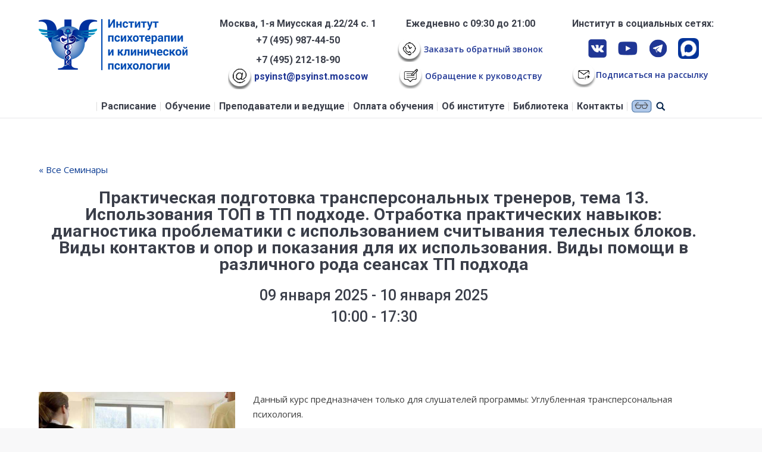

--- FILE ---
content_type: text/html; charset=UTF-8
request_url: https://psyinst.moscow/prakticheskaia-podgotovka-transpers-trenerov-tema-13-ispolzovaniia-top-v-tp-podkhode-otrabotka-prakticheskikh-navykov-01-25
body_size: 46089
content:
<!DOCTYPE html>
<!--[if lt IE 10 ]>
<html lang="ru-RU" class="old-ie no-js">
<![endif]-->
<!--[if !(IE 6) | !(IE 7) | !(IE 8)  ]><!-->
<html lang="ru-RU" class="no-js">
<!--<![endif]-->
<!--link rel='stylesheet' href='/wp-content/themes/dt-the7/css/bootstrap.css' type='text/css' media='all' /-->
<!--link rel='stylesheet' href='/wp-content/themes/dt-the7/js/mod.js' type='text/css' media='all' /-->
<head>
<meta name="referrer" content="origin-when-crossorigin">

	<meta charset="UTF-8" />
	
	
	<meta name="viewport" content="width=device-width, initial-scale=1">
	<link rel="profile" href="https://gmpg.org/xfn/11" />
	<link rel='stylesheet' href='/wp-content/themes/dt-the7/css/bootstrap.css' type='text/css' media='all' />
<meta name="facebook-domain-verification" content="gvqseveae9k97cojb29ccv28jg3iwp" />
<meta name="yandex-verification" content="9b4f135000d42a80" />
	<!--<link rel='stylesheet' href='/flexnav-master/css/flexnav.css' type='text/css' media='all' /> 
<meta name="yandex-verification" content="2eac49158cbd9504" />
<meta name="yandex-verification" content="e3ca5ace5d1a6120" />                                    -->
	<title>Семинары &#8212; Практическая подготовка трансперсональных тренеров, тема 13. Использования ТОП в ТП подходе. Отработка практических навыков: диагностика проблематики с использованием считывания телесных блоков. Виды контактов и опор и показания для их использования. Виды помощи в различного рода сеансах ТП подхода &#8212; Институт Психотерапии и Клинической Психологии &quot;ИПиКП&quot;</title>
<script id="yookassa-own-payment-methods-head">
window.yookassaOwnPaymentMethods = ["yookassa_epl"];
</script>
<meta name='robots' content='max-image-preview:large' />
<script type="text/javascript">
function createCookie(a,d,b){if(b){var c=new Date;c.setTime(c.getTime()+864E5*b);b="; expires="+c.toGMTString()}else b="";document.cookie=a+"="+d+b+"; path=/"}function readCookie(a){a+="=";for(var d=document.cookie.split(";"),b=0;b<d.length;b++){for(var c=d[b];" "==c.charAt(0);)c=c.substring(1,c.length);if(0==c.indexOf(a))return c.substring(a.length,c.length)}return null}function eraseCookie(a){createCookie(a,"",-1)}
function areCookiesEnabled(){var a=!1;createCookie("testing","Hello",1);null!=readCookie("testing")&&(a=!0,eraseCookie("testing"));return a}(function(a){var d=readCookie("devicePixelRatio"),b=void 0===a.devicePixelRatio?1:a.devicePixelRatio;areCookiesEnabled()&&null==d&&(createCookie("devicePixelRatio",b,7),1!=b&&a.location.reload(!0))})(window);
</script><link rel='dns-prefetch' href='//www.google.com' />
<link rel='dns-prefetch' href='//fonts.googleapis.com' />
<link rel="alternate" type="application/rss+xml" title="Институт Психотерапии и Клинической Психологии &quot;ИПиКП&quot; &raquo; Лента" href="https://psyinst.moscow/feed/" />
<link rel="alternate" type="application/rss+xml" title="Институт Психотерапии и Клинической Психологии &quot;ИПиКП&quot; &raquo; Лента комментариев" href="https://psyinst.moscow/comments/feed/" />
<link rel="alternate" type="text/calendar" title="Институт Психотерапии и Клинической Психологии &quot;ИПиКП&quot; &raquo; Новостная лента iCal" href="https://psyinst.moscow/raspisanie/?ical=1" />
<script type="text/javascript">
/* <![CDATA[ */
window._wpemojiSettings = {"baseUrl":"https:\/\/s.w.org\/images\/core\/emoji\/15.0.3\/72x72\/","ext":".png","svgUrl":"https:\/\/s.w.org\/images\/core\/emoji\/15.0.3\/svg\/","svgExt":".svg","source":{"concatemoji":"https:\/\/psyinst.moscow\/wp-includes\/js\/wp-emoji-release.min.js?ver=6.5.3"}};
/*! This file is auto-generated */
!function(i,n){var o,s,e;function c(e){try{var t={supportTests:e,timestamp:(new Date).valueOf()};sessionStorage.setItem(o,JSON.stringify(t))}catch(e){}}function p(e,t,n){e.clearRect(0,0,e.canvas.width,e.canvas.height),e.fillText(t,0,0);var t=new Uint32Array(e.getImageData(0,0,e.canvas.width,e.canvas.height).data),r=(e.clearRect(0,0,e.canvas.width,e.canvas.height),e.fillText(n,0,0),new Uint32Array(e.getImageData(0,0,e.canvas.width,e.canvas.height).data));return t.every(function(e,t){return e===r[t]})}function u(e,t,n){switch(t){case"flag":return n(e,"\ud83c\udff3\ufe0f\u200d\u26a7\ufe0f","\ud83c\udff3\ufe0f\u200b\u26a7\ufe0f")?!1:!n(e,"\ud83c\uddfa\ud83c\uddf3","\ud83c\uddfa\u200b\ud83c\uddf3")&&!n(e,"\ud83c\udff4\udb40\udc67\udb40\udc62\udb40\udc65\udb40\udc6e\udb40\udc67\udb40\udc7f","\ud83c\udff4\u200b\udb40\udc67\u200b\udb40\udc62\u200b\udb40\udc65\u200b\udb40\udc6e\u200b\udb40\udc67\u200b\udb40\udc7f");case"emoji":return!n(e,"\ud83d\udc26\u200d\u2b1b","\ud83d\udc26\u200b\u2b1b")}return!1}function f(e,t,n){var r="undefined"!=typeof WorkerGlobalScope&&self instanceof WorkerGlobalScope?new OffscreenCanvas(300,150):i.createElement("canvas"),a=r.getContext("2d",{willReadFrequently:!0}),o=(a.textBaseline="top",a.font="600 32px Arial",{});return e.forEach(function(e){o[e]=t(a,e,n)}),o}function t(e){var t=i.createElement("script");t.src=e,t.defer=!0,i.head.appendChild(t)}"undefined"!=typeof Promise&&(o="wpEmojiSettingsSupports",s=["flag","emoji"],n.supports={everything:!0,everythingExceptFlag:!0},e=new Promise(function(e){i.addEventListener("DOMContentLoaded",e,{once:!0})}),new Promise(function(t){var n=function(){try{var e=JSON.parse(sessionStorage.getItem(o));if("object"==typeof e&&"number"==typeof e.timestamp&&(new Date).valueOf()<e.timestamp+604800&&"object"==typeof e.supportTests)return e.supportTests}catch(e){}return null}();if(!n){if("undefined"!=typeof Worker&&"undefined"!=typeof OffscreenCanvas&&"undefined"!=typeof URL&&URL.createObjectURL&&"undefined"!=typeof Blob)try{var e="postMessage("+f.toString()+"("+[JSON.stringify(s),u.toString(),p.toString()].join(",")+"));",r=new Blob([e],{type:"text/javascript"}),a=new Worker(URL.createObjectURL(r),{name:"wpTestEmojiSupports"});return void(a.onmessage=function(e){c(n=e.data),a.terminate(),t(n)})}catch(e){}c(n=f(s,u,p))}t(n)}).then(function(e){for(var t in e)n.supports[t]=e[t],n.supports.everything=n.supports.everything&&n.supports[t],"flag"!==t&&(n.supports.everythingExceptFlag=n.supports.everythingExceptFlag&&n.supports[t]);n.supports.everythingExceptFlag=n.supports.everythingExceptFlag&&!n.supports.flag,n.DOMReady=!1,n.readyCallback=function(){n.DOMReady=!0}}).then(function(){return e}).then(function(){var e;n.supports.everything||(n.readyCallback(),(e=n.source||{}).concatemoji?t(e.concatemoji):e.wpemoji&&e.twemoji&&(t(e.twemoji),t(e.wpemoji)))}))}((window,document),window._wpemojiSettings);
/* ]]> */
</script>
<style id='wp-emoji-styles-inline-css' type='text/css'>

	img.wp-smiley, img.emoji {
		display: inline !important;
		border: none !important;
		box-shadow: none !important;
		height: 1em !important;
		width: 1em !important;
		margin: 0 0.07em !important;
		vertical-align: -0.1em !important;
		background: none !important;
		padding: 0 !important;
	}
</style>
<link rel='stylesheet' id='wp-block-library-css' href='https://psyinst.moscow/wp-includes/css/dist/block-library/style.min.css?ver=6.5.3' type='text/css' media='all' />
<style id='classic-theme-styles-inline-css' type='text/css'>
/*! This file is auto-generated */
.wp-block-button__link{color:#fff;background-color:#32373c;border-radius:9999px;box-shadow:none;text-decoration:none;padding:calc(.667em + 2px) calc(1.333em + 2px);font-size:1.125em}.wp-block-file__button{background:#32373c;color:#fff;text-decoration:none}
</style>
<style id='global-styles-inline-css' type='text/css'>
body{--wp--preset--color--black: #000000;--wp--preset--color--cyan-bluish-gray: #abb8c3;--wp--preset--color--white: #ffffff;--wp--preset--color--pale-pink: #f78da7;--wp--preset--color--vivid-red: #cf2e2e;--wp--preset--color--luminous-vivid-orange: #ff6900;--wp--preset--color--luminous-vivid-amber: #fcb900;--wp--preset--color--light-green-cyan: #7bdcb5;--wp--preset--color--vivid-green-cyan: #00d084;--wp--preset--color--pale-cyan-blue: #8ed1fc;--wp--preset--color--vivid-cyan-blue: #0693e3;--wp--preset--color--vivid-purple: #9b51e0;--wp--preset--gradient--vivid-cyan-blue-to-vivid-purple: linear-gradient(135deg,rgba(6,147,227,1) 0%,rgb(155,81,224) 100%);--wp--preset--gradient--light-green-cyan-to-vivid-green-cyan: linear-gradient(135deg,rgb(122,220,180) 0%,rgb(0,208,130) 100%);--wp--preset--gradient--luminous-vivid-amber-to-luminous-vivid-orange: linear-gradient(135deg,rgba(252,185,0,1) 0%,rgba(255,105,0,1) 100%);--wp--preset--gradient--luminous-vivid-orange-to-vivid-red: linear-gradient(135deg,rgba(255,105,0,1) 0%,rgb(207,46,46) 100%);--wp--preset--gradient--very-light-gray-to-cyan-bluish-gray: linear-gradient(135deg,rgb(238,238,238) 0%,rgb(169,184,195) 100%);--wp--preset--gradient--cool-to-warm-spectrum: linear-gradient(135deg,rgb(74,234,220) 0%,rgb(151,120,209) 20%,rgb(207,42,186) 40%,rgb(238,44,130) 60%,rgb(251,105,98) 80%,rgb(254,248,76) 100%);--wp--preset--gradient--blush-light-purple: linear-gradient(135deg,rgb(255,206,236) 0%,rgb(152,150,240) 100%);--wp--preset--gradient--blush-bordeaux: linear-gradient(135deg,rgb(254,205,165) 0%,rgb(254,45,45) 50%,rgb(107,0,62) 100%);--wp--preset--gradient--luminous-dusk: linear-gradient(135deg,rgb(255,203,112) 0%,rgb(199,81,192) 50%,rgb(65,88,208) 100%);--wp--preset--gradient--pale-ocean: linear-gradient(135deg,rgb(255,245,203) 0%,rgb(182,227,212) 50%,rgb(51,167,181) 100%);--wp--preset--gradient--electric-grass: linear-gradient(135deg,rgb(202,248,128) 0%,rgb(113,206,126) 100%);--wp--preset--gradient--midnight: linear-gradient(135deg,rgb(2,3,129) 0%,rgb(40,116,252) 100%);--wp--preset--font-size--small: 13px;--wp--preset--font-size--medium: 20px;--wp--preset--font-size--large: 36px;--wp--preset--font-size--x-large: 42px;--wp--preset--spacing--20: 0.44rem;--wp--preset--spacing--30: 0.67rem;--wp--preset--spacing--40: 1rem;--wp--preset--spacing--50: 1.5rem;--wp--preset--spacing--60: 2.25rem;--wp--preset--spacing--70: 3.38rem;--wp--preset--spacing--80: 5.06rem;--wp--preset--shadow--natural: 6px 6px 9px rgba(0, 0, 0, 0.2);--wp--preset--shadow--deep: 12px 12px 50px rgba(0, 0, 0, 0.4);--wp--preset--shadow--sharp: 6px 6px 0px rgba(0, 0, 0, 0.2);--wp--preset--shadow--outlined: 6px 6px 0px -3px rgba(255, 255, 255, 1), 6px 6px rgba(0, 0, 0, 1);--wp--preset--shadow--crisp: 6px 6px 0px rgba(0, 0, 0, 1);}:where(.is-layout-flex){gap: 0.5em;}:where(.is-layout-grid){gap: 0.5em;}body .is-layout-flex{display: flex;}body .is-layout-flex{flex-wrap: wrap;align-items: center;}body .is-layout-flex > *{margin: 0;}body .is-layout-grid{display: grid;}body .is-layout-grid > *{margin: 0;}:where(.wp-block-columns.is-layout-flex){gap: 2em;}:where(.wp-block-columns.is-layout-grid){gap: 2em;}:where(.wp-block-post-template.is-layout-flex){gap: 1.25em;}:where(.wp-block-post-template.is-layout-grid){gap: 1.25em;}.has-black-color{color: var(--wp--preset--color--black) !important;}.has-cyan-bluish-gray-color{color: var(--wp--preset--color--cyan-bluish-gray) !important;}.has-white-color{color: var(--wp--preset--color--white) !important;}.has-pale-pink-color{color: var(--wp--preset--color--pale-pink) !important;}.has-vivid-red-color{color: var(--wp--preset--color--vivid-red) !important;}.has-luminous-vivid-orange-color{color: var(--wp--preset--color--luminous-vivid-orange) !important;}.has-luminous-vivid-amber-color{color: var(--wp--preset--color--luminous-vivid-amber) !important;}.has-light-green-cyan-color{color: var(--wp--preset--color--light-green-cyan) !important;}.has-vivid-green-cyan-color{color: var(--wp--preset--color--vivid-green-cyan) !important;}.has-pale-cyan-blue-color{color: var(--wp--preset--color--pale-cyan-blue) !important;}.has-vivid-cyan-blue-color{color: var(--wp--preset--color--vivid-cyan-blue) !important;}.has-vivid-purple-color{color: var(--wp--preset--color--vivid-purple) !important;}.has-black-background-color{background-color: var(--wp--preset--color--black) !important;}.has-cyan-bluish-gray-background-color{background-color: var(--wp--preset--color--cyan-bluish-gray) !important;}.has-white-background-color{background-color: var(--wp--preset--color--white) !important;}.has-pale-pink-background-color{background-color: var(--wp--preset--color--pale-pink) !important;}.has-vivid-red-background-color{background-color: var(--wp--preset--color--vivid-red) !important;}.has-luminous-vivid-orange-background-color{background-color: var(--wp--preset--color--luminous-vivid-orange) !important;}.has-luminous-vivid-amber-background-color{background-color: var(--wp--preset--color--luminous-vivid-amber) !important;}.has-light-green-cyan-background-color{background-color: var(--wp--preset--color--light-green-cyan) !important;}.has-vivid-green-cyan-background-color{background-color: var(--wp--preset--color--vivid-green-cyan) !important;}.has-pale-cyan-blue-background-color{background-color: var(--wp--preset--color--pale-cyan-blue) !important;}.has-vivid-cyan-blue-background-color{background-color: var(--wp--preset--color--vivid-cyan-blue) !important;}.has-vivid-purple-background-color{background-color: var(--wp--preset--color--vivid-purple) !important;}.has-black-border-color{border-color: var(--wp--preset--color--black) !important;}.has-cyan-bluish-gray-border-color{border-color: var(--wp--preset--color--cyan-bluish-gray) !important;}.has-white-border-color{border-color: var(--wp--preset--color--white) !important;}.has-pale-pink-border-color{border-color: var(--wp--preset--color--pale-pink) !important;}.has-vivid-red-border-color{border-color: var(--wp--preset--color--vivid-red) !important;}.has-luminous-vivid-orange-border-color{border-color: var(--wp--preset--color--luminous-vivid-orange) !important;}.has-luminous-vivid-amber-border-color{border-color: var(--wp--preset--color--luminous-vivid-amber) !important;}.has-light-green-cyan-border-color{border-color: var(--wp--preset--color--light-green-cyan) !important;}.has-vivid-green-cyan-border-color{border-color: var(--wp--preset--color--vivid-green-cyan) !important;}.has-pale-cyan-blue-border-color{border-color: var(--wp--preset--color--pale-cyan-blue) !important;}.has-vivid-cyan-blue-border-color{border-color: var(--wp--preset--color--vivid-cyan-blue) !important;}.has-vivid-purple-border-color{border-color: var(--wp--preset--color--vivid-purple) !important;}.has-vivid-cyan-blue-to-vivid-purple-gradient-background{background: var(--wp--preset--gradient--vivid-cyan-blue-to-vivid-purple) !important;}.has-light-green-cyan-to-vivid-green-cyan-gradient-background{background: var(--wp--preset--gradient--light-green-cyan-to-vivid-green-cyan) !important;}.has-luminous-vivid-amber-to-luminous-vivid-orange-gradient-background{background: var(--wp--preset--gradient--luminous-vivid-amber-to-luminous-vivid-orange) !important;}.has-luminous-vivid-orange-to-vivid-red-gradient-background{background: var(--wp--preset--gradient--luminous-vivid-orange-to-vivid-red) !important;}.has-very-light-gray-to-cyan-bluish-gray-gradient-background{background: var(--wp--preset--gradient--very-light-gray-to-cyan-bluish-gray) !important;}.has-cool-to-warm-spectrum-gradient-background{background: var(--wp--preset--gradient--cool-to-warm-spectrum) !important;}.has-blush-light-purple-gradient-background{background: var(--wp--preset--gradient--blush-light-purple) !important;}.has-blush-bordeaux-gradient-background{background: var(--wp--preset--gradient--blush-bordeaux) !important;}.has-luminous-dusk-gradient-background{background: var(--wp--preset--gradient--luminous-dusk) !important;}.has-pale-ocean-gradient-background{background: var(--wp--preset--gradient--pale-ocean) !important;}.has-electric-grass-gradient-background{background: var(--wp--preset--gradient--electric-grass) !important;}.has-midnight-gradient-background{background: var(--wp--preset--gradient--midnight) !important;}.has-small-font-size{font-size: var(--wp--preset--font-size--small) !important;}.has-medium-font-size{font-size: var(--wp--preset--font-size--medium) !important;}.has-large-font-size{font-size: var(--wp--preset--font-size--large) !important;}.has-x-large-font-size{font-size: var(--wp--preset--font-size--x-large) !important;}
.wp-block-navigation a:where(:not(.wp-element-button)){color: inherit;}
:where(.wp-block-post-template.is-layout-flex){gap: 1.25em;}:where(.wp-block-post-template.is-layout-grid){gap: 1.25em;}
:where(.wp-block-columns.is-layout-flex){gap: 2em;}:where(.wp-block-columns.is-layout-grid){gap: 2em;}
.wp-block-pullquote{font-size: 1.5em;line-height: 1.6;}
</style>
<link rel='stylesheet' id='bsearch-style-css' href='https://psyinst.moscow/wp-content/plugins/better-search/includes/css/bsearch-styles.min.css?ver=3.2.0' type='text/css' media='all' />
<link rel='stylesheet' id='contact-form-7-css' href='https://psyinst.moscow/wp-content/plugins/contact-form-7/includes/css/styles.css?ver=5.3.2' type='text/css' media='all' />
<link rel='stylesheet' id='uaf_client_css-css' href='https://psyinst.moscow/wp-content/uploads/useanyfont/uaf.css?ver=1726641572' type='text/css' media='all' />
<style id='woocommerce-inline-inline-css' type='text/css'>
.woocommerce form .form-row .required { visibility: visible; }
</style>
<link rel='stylesheet' id='dashicons-css' href='https://psyinst.moscow/wp-includes/css/dashicons.min.css?ver=6.5.3' type='text/css' media='all' />
<style id='dashicons-inline-css' type='text/css'>
[data-font="Dashicons"]:before {font-family: 'Dashicons' !important;content: attr(data-icon) !important;speak: none !important;font-weight: normal !important;font-variant: normal !important;text-transform: none !important;line-height: 1 !important;font-style: normal !important;-webkit-font-smoothing: antialiased !important;-moz-osx-font-smoothing: grayscale !important;}
</style>
<link rel='stylesheet' id='event-tickets-plus-tickets-css' href='https://psyinst.moscow/wp-content/plugins/event-tickets-plus/src/resources/css/tickets.css?ver=4.2.6' type='text/css' media='all' />
<link rel='stylesheet' id='tribe-events-custom-jquery-styles-css' href='https://psyinst.moscow/wp-content/plugins/the-events-calendar/vendor/jquery/smoothness/jquery-ui-1.8.23.custom.css?ver=6.5.3' type='text/css' media='all' />
<link rel='stylesheet' id='tribe-events-calendar-style-css' href='https://psyinst.moscow/wp-content/plugins/the-events-calendar/src/resources/css/tribe-events-full.min.css?ver=4.2.6' type='text/css' media='all' />
<link rel='stylesheet' id='tribe-events-calendar-mobile-style-css' href='https://psyinst.moscow/wp-content/plugins/the-events-calendar/src/resources/css/tribe-events-full-mobile.min.css?ver=4.2.6' type='text/css' media='only screen and (max-width: 768px)' />
<link rel='stylesheet' id='tribe-events-calendar-pro-style-css' href='https://psyinst.moscow/wp-content/plugins/Calendar%20Pro/src/resources/css/tribe-events-pro-full.min.css?ver=4.2.1' type='text/css' media='all' />
<link rel='stylesheet' id='tribe-events-calendar-pro-mobile-style-css' href='https://psyinst.moscow/wp-content/plugins/Calendar%20Pro/src/resources/css/tribe-events-pro-full-mobile.min.css?ver=4.2.1' type='text/css' media='only screen and (max-width: 768px)' />
<link rel='stylesheet' id='tablepress-default-css' href='https://psyinst.moscow/wp-content/plugins/tablepress/css/build/default.css?ver=2.1.5' type='text/css' media='all' />
<link rel='stylesheet' id='tablepress-responsive-tables-css' href='https://psyinst.moscow/wp-content/plugins/tablepress-responsive-tables/css/tablepress-responsive.min.css?ver=1.8' type='text/css' media='all' />
<link rel='stylesheet' id='js_composer_front-css' href='https://psyinst.moscow/wp-content/plugins/js_composer/assets/css/js_composer.min.css?ver=5.4.5' type='text/css' media='all' />
<link rel='stylesheet' id='js_composer_custom_css-css' href='//psyinst.moscow/wp-content/uploads/js_composer/custom.css?ver=5.4.5' type='text/css' media='all' />
<link rel='stylesheet' id='event-tickets-rsvp-css' href='https://psyinst.moscow/wp-content/plugins/event-tickets/src/resources/css/rsvp.min.css?ver=4.2.6' type='text/css' media='all' />
<link rel='stylesheet' id='TribeEventsWooTickets-css' href='https://psyinst.moscow/wp-content/plugins/event-tickets-plus/src/resources/css/wootickets.min.css?ver=3.12a1' type='text/css' media='all' />
<link rel='stylesheet' id='popup-maker-site-css' href='//psyinst.moscow/wp-content/uploads/pum/pum-site-styles.css?generated=1763117650&#038;ver=1.16.1' type='text/css' media='all' />
<link rel='stylesheet' id='dt-web-fonts-css' href='//fonts.googleapis.com/css?family=Roboto%3A400%2C500%2C700%7COpen+Sans%3A400%2C600&#038;ver=6.5.3' type='text/css' media='all' />
<link rel='stylesheet' id='dt-main-css' href='https://psyinst.moscow/wp-content/themes/dt-the7/css/main.min.css?ver=4.0.2' type='text/css' media='all' />
<!--[if lt IE 10]>
<link rel='stylesheet' id='dt-old-ie-css' href='https://psyinst.moscow/wp-content/themes/dt-the7/css/old-ie.css?ver=4.0.2' type='text/css' media='all' />
<![endif]-->
<link rel='stylesheet' id='dt-awsome-fonts-css' href='https://psyinst.moscow/wp-content/themes/dt-the7/fonts/FontAwesome/css/font-awesome.min.css?ver=4.0.2' type='text/css' media='all' />
<link rel='stylesheet' id='dt-fontello-css' href='https://psyinst.moscow/wp-content/themes/dt-the7/fonts/fontello/css/fontello.min.css?ver=4.0.2' type='text/css' media='all' />
<link rel='stylesheet' id='dt-arrow-icons-css' href='https://psyinst.moscow/wp-content/themes/dt-the7/fonts/icomoon-arrows-the7/style.css?ver=4.0.2' type='text/css' media='all' />
<link rel='stylesheet' id='tribe_events-widget-this-week-pro-style-css' href='https://psyinst.moscow/wp-content/plugins/Calendar%20Pro/src/resources/css/widget-this-week-full.min.css?ver=4.2.1' type='text/css' media='all' />
<link rel='stylesheet' id='the7pt-static-css' href='https://psyinst.moscow/wp-content/themes/dt-the7/css/post-type.css?ver=4.0.2' type='text/css' media='all' />
<!--[if lt IE 10]>
<link rel='stylesheet' id='dt-custom-old-ie.less-css' href='https://psyinst.moscow/wp-content/uploads/wp-less/dt-the7/css/custom-old-ie-da61a6b8ca.css?ver=4.0.2' type='text/css' media='all' />
<![endif]-->
<link rel='stylesheet' id='dt-custom.less-css' href='https://psyinst.moscow/wp-content/uploads/wp-less/dt-the7/css/custom-99522ebe35.css?ver=4.0.2' type='text/css' media='all' />
<link rel='stylesheet' id='wc-dt-custom.less-css' href='https://psyinst.moscow/wp-content/uploads/wp-less/dt-the7/css/compatibility/wc-dt-custom-c1d0897d80.css?ver=4.0.2' type='text/css' media='all' />
<link rel='stylesheet' id='dt-media.less-css' href='https://psyinst.moscow/wp-content/uploads/wp-less/dt-the7/css/media-99522ebe35.css?ver=4.0.2' type='text/css' media='all' />
<link rel='stylesheet' id='the7pt.less-css' href='https://psyinst.moscow/wp-content/uploads/wp-less/dt-the7/css/post-type-dynamic-99522ebe35.css?ver=4.0.2' type='text/css' media='all' />
<link rel='stylesheet' id='style-css' href='https://psyinst.moscow/wp-content/themes/dt-the7/style.css?ver=4.0.2' type='text/css' media='all' />
<style id='style-inline-css' type='text/css'>
.mobile-main-nav > li.has-children > a:after,
.mobile-main-nav .next-level-button,
.mobile-main-nav > li.menu-item-language > a:after {
  background-image: url("data:image/svg+xml,%3Csvg version='1.1' xmlns='http://www.w3.org/2000/svg' xmlns:xlink='http://www.w3.org/1999/xlink' x='0px' y='0px' width='14px' height='14px' viewBox='0 0 14 14' enable-background='new 0 0 14 14' fill='rgba(12,60,147,1)' xml:space='preserve'%3E%3Cpolygon points='14,6 8,6 8,0 6,0 6,6 0,6 0,8 6,8 6,14 8,14 8,8 14,8 '/%3E%3C/svg%3E");
}

.row_no_cost {
text-align: -webkit-center !important;
text-align: center;
margin-left: 50px;
}

.tribe-events-meta-group-venue {
float: left !important;
}

.col-xs-1-n, .col-xs-2-n, .col-xs-3-n, .col-xs-12-n {
    position: relative;
    min-height: 1px;
    padding-left: 15px;
    padding-right: 15px;
}

.col-xs-1-n {
    float: left;
    display: flex;
    justify-content: center;
    flex-direction: column;
    height: 70px; 
    width: auto;
margin: auto;
}
.col-xs-2-n {
   width: 16.66666667%;
   float: left;
   display: flex;
   justify-content: center;
   flex-direction: column;
}
.col-xs-3-n {
   width: 25%;
   display: flex;
   justify-content: center;
   float: left;
   flex-direction: column;
}
.col-xs-12-n {
   display: none;
}

.box-resize {
    display: flex;
}

@media (max-width: 1250px) {
.col-xs-1-n {
   height: 70px;
   width: 91.6%;
   text-align: center;
}
.box-resize {
    display: block;
}
.col-xs-1-n {
margin: unset;
}
}

@media (max-width: 768px) { 
.tribe-event-schedule-details {
    font-size: 16px !important;
}
.col-xs-2-n {
	width: 100%;
}
.col-xs-3-n {
	width: 100%;
}
.col-xs-12-n {
width: 100%;
display: flex;
float: left;
}
.tribe-events-list h2.tribe-events-list-event-title {
    font-size: 1.4em !important;
}
}

.col-md-12 {
position: inherit;
}

#ZAPIS > div > div > div > div.wf-container.loading-effect-none.iso-container.dt-isotope.cont-id-1.mobile-paddings.iso-item-ready > div > div > article > div.testimonial-content > div.supsystic-social-sharing.supsystic-social-sharing-package-flat.supsystic-social-sharing-hide-on-homepage.supsystic-social-sharing-spacing.supsystic-social-sharing-content.supsystic-social-sharing-content-align-right.supsystic-social-sharing-init.supsystic-social-sharing-loaded  {
display: none !important;
}

#wpcf7-f201835-o1 > form > p:nth-child(8) > input {
background: linear-gradient(135deg, #ffdd2d, #ff0);
color:  #000;
}
#wpcf7-f201835-o1 > form > p:nth-child(8) > input:hover {
background: linear-gradient(135deg, #ffdd2d, #ff0);
color:  #000;
}

#billing_comments {
color: #b8bcbe;
}

th.product-name {
font-weight: bold;
}

.round-image {
border-radius: 50%;
}

.scroll-top {
background-color: rgb(1 57 152 / 50%);
}

#payment > ul > li > div > p > img {
width: -webkit-fill-available;
}
</style>
<link rel='stylesheet' id='bsf-Defaults-css' href='https://psyinst.moscow/wp-content/uploads/smile_fonts/Defaults/Defaults.css?ver=6.5.3' type='text/css' media='all' />
<link rel='stylesheet' id='bvi-styles-css' href='https://psyinst.moscow/wp-content/plugins/button-visually-impaired/assets/css/bvi.min.css?ver=2.3.0' type='text/css' media='all' />
<style id='bvi-styles-inline-css' type='text/css'>

			.bvi-widget,
			.bvi-shortcode a,
			.bvi-widget a, 
			.bvi-shortcode {
				color: #ffffff;
				background-color: #e53935;
			}
			.bvi-widget .bvi-svg-eye,
			.bvi-shortcode .bvi-svg-eye {
			    display: inline-block;
                overflow: visible;
                width: 1.125em;
                height: 1em;
                font-size: 2em;
                vertical-align: middle;
			}
			.bvi-widget,
			.bvi-shortcode {
			    -webkit-transition: background-color .2s ease-out;
			    transition: background-color .2s ease-out;
			    cursor: pointer;
			    border-radius: 2px;
			    display: inline-block;
			    padding: 5px 10px;
			    vertical-align: middle;
			    text-decoration: none;
			}
</style>
<script type="text/javascript" id="jquery-core-js-extra">
/* <![CDATA[ */
var tribe_events_linked_posts = {"post_types":{"tribe_venue":"venue","tribe_organizer":"organizer"}};
/* ]]> */
</script>
<script type="text/javascript" src="https://psyinst.moscow/wp-includes/js/jquery/jquery.min.js?ver=3.7.1" id="jquery-core-js"></script>
<script type="text/javascript" src="https://psyinst.moscow/wp-includes/js/jquery/jquery-migrate.min.js?ver=3.4.1" id="jquery-migrate-js"></script>
<script type="text/javascript" src="https://psyinst.moscow/wp-content/plugins/the-events-calendar/vendor/jquery-resize/jquery.ba-resize.min.js?ver=1.1" id="tribe-events-jquery-resize-js"></script>
<script type="text/javascript" id="tribe-events-calendar-script-js-extra">
/* <![CDATA[ */
var tribe_js_config = {"permalink_settings":"\/%postname%\/","events_post_type":"tribe_events","events_base":"https:\/\/psyinst.moscow\/raspisanie\/"};
/* ]]> */
</script>
<script type="text/javascript" src="https://psyinst.moscow/wp-content/plugins/the-events-calendar/src/resources/js/tribe-events.min.js?ver=4.2.6" id="tribe-events-calendar-script-js"></script>
<script type="text/javascript" id="tribe-events-pro-js-extra">
/* <![CDATA[ */
var TribeEventsPro = {"geocenter":{"max_lat":0,"max_lng":0,"min_lat":0,"min_lng":0},"map_tooltip_event":"Event: ","map_tooltip_address":"Address: "};
/* ]]> */
</script>
<script type="text/javascript" src="https://psyinst.moscow/wp-content/plugins/Calendar%20Pro/src/resources/js/tribe-events-pro.min.js?ver=4.2.1" id="tribe-events-pro-js"></script>
<script type="text/javascript" src="https://psyinst.moscow/wp-content/plugins/woocommerce/assets/js/jquery-blockui/jquery.blockUI.min.js?ver=2.7.0-wc.8.9.3" id="jquery-blockui-js" data-wp-strategy="defer"></script>
<script type="text/javascript" id="wc-add-to-cart-js-extra">
/* <![CDATA[ */
var wc_add_to_cart_params = {"ajax_url":"\/wp-admin\/admin-ajax.php","wc_ajax_url":"\/?wc-ajax=%%endpoint%%","i18n_view_cart":"\u0412 \u043a\u043e\u0440\u0437\u0438\u043d\u0443","cart_url":"https:\/\/psyinst.moscow\/oplata-obucheniya\/kak-oplatit-obuchenie-formy-oplaty\/checkout\/","is_cart":"","cart_redirect_after_add":"yes"};
/* ]]> */
</script>
<script type="text/javascript" src="https://psyinst.moscow/wp-content/plugins/woocommerce/assets/js/frontend/add-to-cart.min.js?ver=8.9.3" id="wc-add-to-cart-js" data-wp-strategy="defer"></script>
<script type="text/javascript" src="https://psyinst.moscow/wp-content/plugins/woocommerce/assets/js/js-cookie/js.cookie.min.js?ver=2.1.4-wc.8.9.3" id="js-cookie-js" defer="defer" data-wp-strategy="defer"></script>
<script type="text/javascript" id="woocommerce-js-extra">
/* <![CDATA[ */
var woocommerce_params = {"ajax_url":"\/wp-admin\/admin-ajax.php","wc_ajax_url":"\/?wc-ajax=%%endpoint%%"};
/* ]]> */
</script>
<script type="text/javascript" src="https://psyinst.moscow/wp-content/plugins/woocommerce/assets/js/frontend/woocommerce.min.js?ver=8.9.3" id="woocommerce-js" defer="defer" data-wp-strategy="defer"></script>
<script type="text/javascript" src="https://psyinst.moscow/wp-content/plugins/js_composer/assets/js/vendors/woocommerce-add-to-cart.js?ver=5.4.5" id="vc_woocommerce-add-to-cart-js-js"></script>
<script type="text/javascript" src="https://psyinst.moscow/wp-content/plugins/event-tickets-plus/vendor/jquery.deparam/jquery.deparam.js?ver=4.2.6" id="jquery-deparam-js"></script>
<script type="text/javascript" id="dt-above-fold-js-extra">
/* <![CDATA[ */
var dtLocal = {"themeUrl":"https:\/\/psyinst.moscow\/wp-content\/themes\/dt-the7","passText":"\u0414\u043b\u044f \u043f\u0440\u043e\u0441\u043c\u043e\u0442\u0440\u0430 \u044d\u0442\u043e\u0439 \u0437\u0430\u043a\u0440\u044b\u0442\u043e\u0439 \u043f\u0443\u0431\u043b\u0438\u043a\u0430\u0446\u0438\u0438, \u0432\u0432\u0435\u0434\u0438\u0442\u0435 \u043f\u0430\u0440\u043e\u043b\u044c \u043d\u0438\u0436\u0435:","moreButtonText":{"loading":"\u0417\u0430\u0433\u0440\u0443\u0437\u043a\u0430 ..."},"postID":"375095","ajaxurl":"https:\/\/psyinst.moscow\/wp-admin\/admin-ajax.php","contactNonce":"fb4fec4faf","ajaxNonce":"33163c0cf6","pageData":"","themeSettings":{"smoothScroll":"off","lazyLoading":false,"accentColor":{"mode":"gradient","color":["#0c3c93","#2371dd"]},"floatingHeader":{"showAfter":100,"showMenu":true,"height":56,"logo":{"showLogo":false,"html":""}},"mobileHeader":{"firstSwitchPoint":990,"secondSwitchPoint":500},"content":{"responsivenessTreshold":970,"textColor":"#3e3e3e","headerColor":"#3b3f4a"},"stripes":{"stripe1":{"textColor":"#787d85","headerColor":"#3b3f4a"},"stripe2":{"textColor":"#8b9199","headerColor":"#ffffff"},"stripe3":{"textColor":"#ffffff","headerColor":"#ffffff"}}},"VCMobileScreenWidth":"768"};
/* ]]> */
</script>
<script type="text/javascript" src="https://psyinst.moscow/wp-content/themes/dt-the7/js/above-the-fold.min.js?ver=4.0.2" id="dt-above-fold-js"></script>
<script type="text/javascript" id="tribe-this-week-js-extra">
/* <![CDATA[ */
var tribe_this_week = {"ajaxurl":"https:\/\/psyinst.moscow\/wp-admin\/admin-ajax.php"};
/* ]]> */
</script>
<script type="text/javascript" src="https://psyinst.moscow/wp-content/plugins/Calendar%20Pro/src/resources/js/widget-this-week.min.js?ver=4.2.1" id="tribe-this-week-js"></script>
<link rel="canonical" href="https://psyinst.moscow/prakticheskaia-podgotovka-transpers-trenerov-tema-13-ispolzovaniia-top-v-tp-podkhode-otrabotka-prakticheskikh-navykov-01-25" />
<meta property="og:site_name" content="Институт Психотерапии и Клинической Психологии &quot;ИПиКП&quot;" />
<meta property="og:title" content="Практическая подготовка трансперсональных тренеров, тема 13. Использования ТОП в ТП подходе. Отработка практических навыков: диагностика проблематики с использованием считывания телесных блоков. Виды контактов и опор и показания для их использования. Виды помощи в различного рода сеансах ТП подхода" />
<meta property="og:image" content="https://psyinst.moscow/wp-content/uploads/2016/10/trenirovochnaja_supervizija_po_lekcionnoj_chasti_ktp_i_vedeniju_klientov.jpg" />
<meta property="og:url" content="https://psyinst.moscow/prakticheskaia-podgotovka-transpers-trenerov-tema-13-ispolzovaniia-top-v-tp-podkhode-otrabotka-prakticheskikh-navykov-01-25" />
<meta property="og:type" content="article" />
	<noscript><style>.woocommerce-product-gallery{ opacity: 1 !important; }</style></noscript>
	<meta name="generator" content="Powered by WPBakery Page Builder - drag and drop page builder for WordPress."/>
<!--[if lte IE 9]><link rel="stylesheet" type="text/css" href="https://psyinst.moscow/wp-content/plugins/js_composer/assets/css/vc_lte_ie9.min.css" media="screen"><![endif]--><script type="application/ld+json">
[{"@context":"http://schema.org","@type":"Event","name":"\u041f\u0440\u0430\u043a\u0442\u0438\u0447\u0435\u0441\u043a\u0430\u044f \u043f\u043e\u0434\u0433\u043e\u0442\u043e\u0432\u043a\u0430 \u0442\u0440\u0430\u043d\u0441\u043f\u0435\u0440\u0441\u043e\u043d\u0430\u043b\u044c\u043d\u044b\u0445 \u0442\u0440\u0435\u043d\u0435\u0440\u043e\u0432, \u0442\u0435\u043c\u0430 13. \u0418\u0441\u043f\u043e\u043b\u044c\u0437\u043e\u0432\u0430\u043d\u0438\u044f \u0422\u041e\u041f \u0432 \u0422\u041f \u043f\u043e\u0434\u0445\u043e\u0434\u0435. \u041e\u0442\u0440\u0430\u0431\u043e\u0442\u043a\u0430 \u043f\u0440\u0430\u043a\u0442\u0438\u0447\u0435\u0441\u043a\u0438\u0445 \u043d\u0430\u0432\u044b\u043a\u043e\u0432: \u0434\u0438\u0430\u0433\u043d\u043e\u0441\u0442\u0438\u043a\u0430 \u043f\u0440\u043e\u0431\u043b\u0435\u043c\u0430\u0442\u0438\u043a\u0438 \u0441 \u0438\u0441\u043f\u043e\u043b\u044c\u0437\u043e\u0432\u0430\u043d\u0438\u0435\u043c \u0441\u0447\u0438\u0442\u044b\u0432\u0430\u043d\u0438\u044f \u0442\u0435\u043b\u0435\u0441\u043d\u044b\u0445 \u0431\u043b\u043e\u043a\u043e\u0432. \u0412\u0438\u0434\u044b \u043a\u043e\u043d\u0442\u0430\u043a\u0442\u043e\u0432 \u0438 \u043e\u043f\u043e\u0440 \u0438 \u043f\u043e\u043a\u0430\u0437\u0430\u043d\u0438\u044f \u0434\u043b\u044f \u0438\u0445 \u0438\u0441\u043f\u043e\u043b\u044c\u0437\u043e\u0432\u0430\u043d\u0438\u044f. \u0412\u0438\u0434\u044b \u043f\u043e\u043c\u043e\u0449\u0438 \u0432 \u0440\u0430\u0437\u043b\u0438\u0447\u043d\u043e\u0433\u043e \u0440\u043e\u0434\u0430 \u0441\u0435\u0430\u043d\u0441\u0430\u0445 \u0422\u041f \u043f\u043e\u0434\u0445\u043e\u0434\u0430","description":"&lt;p&gt; \u0414\u0430\u043d\u043d\u044b\u0439 \u043a\u0443\u0440\u0441 \u043f\u0440\u0435\u0434\u043d\u0430\u0437\u043d\u0430\u0447\u0435\u043d \u0442\u043e\u043b\u044c\u043a\u043e \u0434\u043b\u044f \u0441\u043b\u0443\u0448\u0430\u0442\u0435\u043b\u0435\u0439 \u043f\u0440\u043e\u0433\u0440\u0430\u043c\u043c\u044b: \u0423\u0433\u043b\u0443\u0431\u043b\u0435\u043d\u043d\u0430\u044f \u0442\u0440\u0430\u043d\u0441\u043f\u0435\u0440\u0441\u043e\u043d\u0430\u043b\u044c\u043d\u0430\u044f \u043f\u0441\u0438\u0445\u043e\u043b\u043e\u0433\u0438\u044f. &lt;/p&gt;\\n","image":"https://psyinst.moscow/wp-content/uploads/2016/10/trenirovochnaja_supervizija_po_lekcionnoj_chasti_ktp_i_vedeniju_klientov.jpg","url":"https://psyinst.moscow/prakticheskaia-podgotovka-transpers-trenerov-tema-13-ispolzovaniia-top-v-tp-podkhode-otrabotka-prakticheskikh-navykov-01-25","startDate":"2025-01-09T07:00:00+00:00","endDate":"2025-01-10T14:30:00+00:00","location":{"@type":"Place","name":"\u041a\u043e\u0440\u043f\u0443\u0441 \u21161","description":"","url":"https://psyinst.moscow/%D0%BC%D0%B5%D1%81%D1%82%D0%BE-%D0%BF%D1%80%D0%BE%D0%B2%D0%B5%D0%B4%D0%B5%D0%BD%D0%B8%D1%8F/korpus-1/","address":{"streetAddress":"\u0418\u043d\u0441\u0442\u0438\u0442\u0443\u0442\u0430  \u041f\u0441\u0438\u0445\u043e\u0442\u0435\u0440\u0430\u043f\u0438\u0438 \u041c\u043e\u0441\u043a\u0432\u0430 ","addressLocality":"\u0443\u043b. 1-\u0430\u044f \u041c\u0438\u0443\u0441\u0441\u043a\u0430\u044f, \u0434.22/24, \u0441\u0442\u0440.1","addressCountry":"\u0420\u043e\u0441\u0441\u0438\u0439\u0441\u043a\u0430\u044f \u0424\u0435\u0434\u0435\u0440\u0430\u0446\u0438\u044f"},"geo":{"@type":"GeoCoordinates","latitude":55.780949999999997,"longitude":37.593375000000002},"telephone":"+7 (495) 987-44-50","sameAs":""},"organizer":{"@type":"Person","name":"\u0414\u043e\u0440\u043e\u0436\u043a\u0438\u043d\u0430 \u0422\u0430\u0442\u044c\u044f\u043d\u0430 \u0412\u043b\u0430\u0434\u0438\u043c\u0438\u0440\u043e\u0432\u043d\u0430","description":"&lt;p&gt;\u041c\u0430\u0433\u0438\u0441\u0442\u0440 \u043f\u0441\u0438\u0445\u043e\u043b\u043e\u0433\u0438\u0438, \u043a\u043b\u0438\u043d\u0438\u0447\u0435\u0441\u043a\u0438\u0439 \u043f\u0441\u0438\u0445\u043e\u043b\u043e\u0433, \u0442\u0440\u0430\u043d\u0441\u043f\u0435\u0440\u0441\u043e\u043d\u0430\u043b\u044c\u043d\u044b\u0439 \u043f\u0441\u0438\u0445\u043e\u0442\u0435\u0440\u0430\u043f\u0435\u0432\u0442, \u043f\u0440\u0435\u043f\u043e\u0434\u0430\u0432\u0430\u0442\u0435\u043b\u044c. \u0421\u043f\u0435\u0446\u0438\u0430\u043b\u0438\u0441\u0442 \u0432 \u043e\u0431\u043b\u0430\u0441\u0442\u044f\u0445: \u043e\u0440\u0433\u0430\u043d\u0438\u0437\u0430\u0446\u0438\u043e\u043d\u043d\u043e\u0439 \u043f\u0441\u0438\u0445\u043e\u043b\u043e\u0433\u0438\u0438; \u043f\u0435\u0434\u0430\u0433\u043e\u0433\u0438\u043a\u0430; \u0442\u0440\u0430\u043d\u0441\u043f\u0435\u0440\u0441\u043e\u043d\u0430\u043b\u044c\u043d\u0430\u044f \u043f\u0441\u0438\u0445\u043e\u0442\u0435\u0440\u0430\u043f\u0438\u044f; \u0448\u0430\u043c\u0430\u043d\u0441\u043a\u0438\u0435 \u043f\u0440\u0430\u043a\u0442\u0438\u043a\u0438.&lt;/p&gt;\\n","image":"https://psyinst.moscow/wp-content/uploads/2021/03/\u0434\u043e\u0440\u043e\u0436\u043a\u0438\u043d\u0430.png","url":"https://psyinst.moscow/%D0%B2%D0%B5%D0%B4%D1%83%D1%89%D0%B8%D0%B9/dorozhkina-tatyana-vladimirovna/","telephone":"","email":"","sameAs":""},"offers":[{"@type":"Offer","url":"https://psyinst.moscow/prakticheskaia-podgotovka-transpers-trenerov-tema-13-ispolzovaniia-top-v-tp-podkhode-otrabotka-prakticheskikh-navykov-01-25","price":"11000","category":"primary","availability":"SoldOut","validThrough":"2025-01-09T10:00:00+0000"}]}]
</script><link rel="apple-touch-icon" href="https://psyinst.moscow/wp-content/uploads/2023/10/60x60-1.png">
<link rel="apple-touch-icon" sizes="76x76" href="https://psyinst.moscow/wp-content/uploads/2023/10/76x76-1.png">
<link rel="apple-touch-icon" sizes="120x120" href="https://psyinst.moscow/wp-content/uploads/2023/10/120x120-1.png">
<link rel="apple-touch-icon" sizes="152x152" href="https://psyinst.moscow/wp-content/uploads/2023/10/152x152-1.png">
<noscript><style type="text/css"> .wpb_animate_when_almost_visible { opacity: 1; }</style></noscript>	<link href="https://psyinst.moscow/wp-content/themes/dt-the7/css/questions.css?v=0.11" rel="stylesheet">

	
	<!--<script type="text/javascript" src="/flexnav-master/js/jquery.flexnav.min.js"></script>-->
	
<!-- SmartMenus jQuery plugin -->
<script async src="/smartmenus-master/src/jquery.smartmenus.js" type="text/javascript"></script>

<!-- SmartMenus core CSS (required) -->
<link href='/smartmenus-master/src/css/sm-core-css.css' rel='stylesheet' type='text/css' />
<!-- "sm-blue" menu theme (optional, you can use your own CSS, too) -->
<link href='/smartmenus-master/src/css/sm-blue/sm-blue.css' rel='stylesheet' type='text/css' />

<!-- HTML5 shim and Respond.js IE8 support of HTML5 elements and media queries -->
<!--[if lt IE 9]>
  <script defer src="https://oss.maxcdn.com/html5shiv/3.7.2/html5shiv.min.js"></script>
  <script defer src="https://oss.maxcdn.com/respond/1.4.2/respond.min.js"></script>
<![endif]-->

<script type="text/javascript">!function(){var t=document.createElement("script");t.type="text/javascript",t.async=!0,t.src="https://vk.com/js/api/openapi.js?162",t.onload=function(){VK.Retargeting.Init("VK-RTRG-375258-NROB"),VK.Retargeting.Hit()},document.head.appendChild(t)}();</script><noscript><img src="https://vk.com/rtrg?p=VK-RTRG-375258-NROB" style="position:fixed; left:-999px;" alt=""/></noscript>
<script src="/wp-content/themes/dt-the7/js/jquery.inputmask-multi.min.js" type="text/javascript"></script>
<script src="/wp-content/themes/dt-the7/js/jquery.inputmask.bundle.min.js" type="text/javascript"></script>
<!-- Google Tag Manager -->
<script>(function(w,d,s,l,i){w[l]=w[l]||[];w[l].push({'gtm.start':
new Date().getTime(),event:'gtm.js'});var f=d.getElementsByTagName(s)[0],
j=d.createElement(s),dl=l!='dataLayer'?'&l='+l:'';j.async=true;j.src=
'https://www.googletagmanager.com/gtm.js?id='+i+dl;f.parentNode.insertBefore(j,f);
})(window,document,'script','dataLayer','GTM-T333BD3');</script>
<!-- End Google Tag Manager -->

<!-- Google Tag Manager (noscript) -->
<noscript><iframe src="https://www.googletagmanager.com/ns.html?id=GTM-T333BD3"
height="0" width="0" style="display:none;visibility:hidden"></iframe></noscript>
<!-- End Google Tag Manager (noscript) -->

<!-- Yandex.Metrika informer -->
<!-- Yandex.Metrika counter --> <script type="text/javascript" > var yaParams = {ip: "18.220.180.162"}; (function (d, w, c) { (w[c] = w[c] || []).push(function() { try { w.yaCounter10941619 = new Ya.Metrika({ id:10941619, params:window.yaParams, clickmap:true, trackLinks:true, accurateTrackBounce:true, webvisor:true, trackHash:true }); } catch(e) { } }); var n = d.getElementsByTagName("script")[0], s = d.createElement("script"), f = function () { n.parentNode.insertBefore(s, n); }; s.type = "text/javascript"; s.async = true; s.src = "https://mc.yandex.ru/metrika/watch.js"; if (w.opera == "[object Opera]") { d.addEventListener("DOMContentLoaded", f, false); } else { f(); } })(document, window, "yandex_metrika_callbacks"); </script> <noscript><div><img src="https://mc.yandex.ru/watch/10941619" style="position:absolute; left:-9999px;" alt="" /></div></noscript> <!-- /Yandex.Metrika counter -->
<!-- /Yandex.Metrika counter -->


<script charset="UTF-8" src="//web.webpushs.com/js/push/6ab07e4bec2faa1bd80acb4f7e47b7de_1.js" async></script>
</head>
<body data-rsssl=1 class="tribe_events-template-default single single-tribe_events postid-375095 theme-dt-the7 woocommerce-no-js tribe-filter-live no-comments disabled-hover-icons overlay-cursor-on accent-gradient srcset-enabled btn-material custom-btn-color custom-btn-hover-color contact-form-minimal accent-bullets bold-icons phantom-slide phantom-line-decoration phantom-logo-off sticky-mobile-header top-header first-switch-logo-left first-switch-menu-right second-switch-logo-left second-switch-menu-right right-mobile-menu layzr-loading-on no-avatars wpb-js-composer js-comp-ver-5.4.5 vc_responsive events-single tribe-events-style-full tribe-theme-dt-the7 page-template-page-php singular outlined-portfolio-icons album-minuatures-style-2">


<div class="shadow popupshadow" style="display: none;"></div>

<div id="page">
	<a class="skip-link screen-reader-text" href="#content">Перейти к содержанию</a>

<div class="masthead classic-header center widgets full-height dividers line-decoration dt-parent-menu-clickable show-mobile-logo" role="banner">

	
	<header class="header-bar">

						<div class="branding">

					<a href="https://psyinst.moscow/"><img class=" preload-me" src="https://psyinst.moscow/wp-content/uploads/2023/10/250x110-1.png" srcset="https://psyinst.moscow/wp-content/uploads/2023/10/250x110-1.png 250w, https://psyinst.moscow/wp-content/uploads/2023/10/250x110-1.png 250w" width="250" height="110"   sizes="250px" alt="Институт Психотерапии и Клинической Психологии &quot;ИПиКП&quot;" /><img class="mobile-logo preload-me" src="https://psyinst.moscow/wp-content/uploads/2023/10/173x76-1.png" srcset="https://psyinst.moscow/wp-content/uploads/2023/10/173x76-1.png 173w, https://psyinst.moscow/wp-content/uploads/2023/10/273x120-1.png 273w" width="173" height="76"   sizes="173px" alt="Институт Психотерапии и Клинической Психологии &quot;ИПиКП&quot;" /></a>
					<div id="site-title" class="assistive-text">Институт Психотерапии и Клинической Психологии &quot;ИПиКП&quot;</div>
					<div id="site-description" class="assistive-text">дополнительное образование по психотерапии и клинической психологии</div>

					<div class="mini-widgets"></div>
					<div class="mini-widgets"><div class="text-area show-on-desktop in-menu-first-switch in-menu-second-switch"><div style="width: 270px; height: 7em; text-align: center; margin-top: 20px;">
<h5><b>Москва, 1-я Миусская д.22/24 с. 1</b></h5>
<h5 style="margin-top: -10px;"><a style="text-decoration: none;" href="tel:+74959874450">+7 (495) 987-44-50</a></h5>
<h5 style="margin-top: -5px;"><a style="text-decoration: none;" href="tel:+74952121890">+7 (495) 212-18-90</a></h5>
<h5 style="margin-top: -15px;"><a style="text-decoration: none; color: #1f3695;" href="mailto:psyinst@psyinst.moscow"><img style="vertical-align: middle; width: 40px;" src="/wp-content/uploads/2020/06/email.png">&nbsp;psyinst@psyinst.moscow</a></h5>
</div>
</div><div class="text-area show-on-desktop in-menu-first-switch in-menu-second-switch"><div style="width: 270px; height: 7em; text-align: center; margin-top: 20px;">
<h5><b>Ежедневно с 09:30 до 21:00</b><br /></h5>
<p style="color: #1f3695;" class="popmake-192416">
<img style="vertical-align: middle; width: 40px;" src="/wp-content/uploads/2020/06/callback2.png"> Заказать обратный звонок
</p>
<p style="margin-top: -5px; color: #1f3695;" class="popmake-192512">
<img style="vertical-align: middle; width: 40px;" src="/wp-content/uploads/2020/06/feedback2.png">&nbsp;Обращение к руководству
</p>
<p></span>
</div>
</div><div class="text-area show-on-desktop in-menu-first-switch in-menu-second-switch"><div style="width: 270px; height: 7em; text-align: center;  margin-top: 20px;">
<h5><b>Институт в социальных сетях:</b></h5>
<p><a href="https://vk.com/psyinstmoscow" target="_blank"><img style="vertical-align: middle; width: 35px;" src="/wp-content/uploads/2020/06/vk.png"></a>&nbsp;&nbsp;&nbsp;&nbsp;<a href="https://www.youtube.com/psyinst" target="_blank"><img style="vertical-align: middle; width: 35px;" src="/wp-content/uploads/2020/06/yt.png"></a>&nbsp;&nbsp;&nbsp;&nbsp;<a href="https://t.me/psyinst_news" target="_blank"><img style="vertical-align: middle; width: 35px;" src="/wp-content/uploads/2020/06/tg.png"></a>&nbsp;&nbsp;&nbsp;&nbsp;<a href="https://max.ru/id7707487511_biz" target="_blank"><img style="vertical-align: middle; width: 35px;" src="/wp-content/uploads/max_logo.png"></a><br />
</span><br />
<span></p>
<p style="margin-top: -20px; margin-left: -10px; color: #1f3695;" class="popmake-169446">
<img style="vertical-align: middle; width: 40px;" src="/wp-content/uploads/2020/06/sending2.png">Подписаться на рассылку
</p>
<p></span>
</div>
</div></div>
				</div>
		<nav class="navigation">

			<ul id="primary-menu" class="main-nav underline-decoration l-to-r-line" role="menu"><li class="menu-item menu-item-type-post_type menu-item-object-page menu-item-home menu-item-166539 first"><a href='https://psyinst.moscow/' data-level='1'><span class="menu-item-text"><span class="menu-text">Главная</span></span></a></li> <li class="menu-item menu-item-type-custom menu-item-object-custom menu-item-207076"><a href='/raspisanie/' data-level='1'><span class="menu-item-text"><span class="menu-text">Расписание</span></span></a></li> <li class="menu-item menu-item-type-custom menu-item-object-custom menu-item-has-children menu-item-192125 has-children"><a href='/nabor-na-programmi-22' data-level='1'><span class="menu-item-text"><span class="menu-text">Обучение</span></span></a><ul class="sub-nav gradient-hover hover-style-bg level-arrows-on"><li class="menu-item menu-item-type-custom menu-item-object-custom menu-item-192126 first"><a href='/nabor-na-programmi-22' data-level='2'><span class="menu-item-text"><span class="menu-text">Очные программы на 2025 год</span></span></a></li> <li class="menu-item menu-item-type-custom menu-item-object-custom menu-item-178692"><a href='https://psyinst.moscow/distancionnoe-obuchenie/programmi' data-level='2'><span class="menu-item-text"><span class="menu-text">Дистанционные программы на 2025 год</span></span></a></li> <li class="menu-item menu-item-type-custom menu-item-object-custom menu-item-211872"><a href='/profperepodgotovka-po-klinicheskoy-psikhologii' data-level='2'><span class="menu-item-text"><span class="menu-text">Переподготовка с квалификацией &#171;Клинический психолог&#187;</span></span></a></li> <li class="menu-item menu-item-type-custom menu-item-object-custom menu-item-211873"><a href='/perepodgotovka-po-prakticheskoj-psihologii' data-level='2'><span class="menu-item-text"><span class="menu-text">Переподготовка с квалификацией &#171;Практический психолог&#187;</span></span></a></li> <li class="menu-item menu-item-type-custom menu-item-object-custom menu-item-211874"><a href='/dlitelnyj-programmy-po-napravleniya' data-level='2'><span class="menu-item-text"><span class="menu-text">Переподготовка по направлениям психологии</span></span></a></li> <li class="menu-item menu-item-type-custom menu-item-object-custom menu-item-140999"><a href='/kratkosrochnoe-obuchenie-dekadniki/' data-level='2'><span class="menu-item-text"><span class="menu-text">Повышение квалификации</span></span></a></li> <li class="menu-item menu-item-type-post_type menu-item-object-post menu-item-291470"><a href='https://psyinst.moscow/treningi-i-terapevticheskie-gruppy' data-level='2'><span class="menu-item-text"><span class="menu-text">Терапевтические группы</span></span></a></li> <li class="menu-item menu-item-type-custom menu-item-object-custom menu-item-428972"><a href='https://psyinst.moscow/treningi-i-terapevticheskie-gruppy' data-level='2'><span class="menu-item-text"><span class="menu-text">Тренинги и мастер-классы</span></span></a></li> <li class="menu-item menu-item-type-custom menu-item-object-custom menu-item-229617"><a href='/raspisanie/' data-level='2'><span class="menu-item-text"><span class="menu-text">Тематические семинары и вебинары</span></span></a></li> <li class="menu-item menu-item-type-post_type menu-item-object-post menu-item-289041"><a href='https://psyinst.moscow/zapisi-vebinarov-i-programm' data-level='2'><span class="menu-item-text"><span class="menu-text">Записи вебинаров и тематические подборки</span></span></a></li> <li class="menu-item menu-item-type-custom menu-item-object-custom menu-item-201727"><a href='/region' data-level='2'><span class="menu-item-text"><span class="menu-text">Семинары в регионах</span></span></a></li> <li class="menu-item menu-item-type-post_type menu-item-object-page menu-item-97218"><a href='https://psyinst.moscow/obuchenie-2/studentam/' data-level='2'><span class="menu-item-text"><span class="menu-text">Итоговая аттестация</span></span></a></li> <li class="menu-item menu-item-type-custom menu-item-object-custom menu-item-277136"><a href='/lichnaya-terapiya/' data-level='2'><span class="menu-item-text"><span class="menu-text">Личная терапия и супервизия</span></span></a></li> <li class="menu-item menu-item-type-post_type menu-item-object-page menu-item-230378"><a href='https://psyinst.moscow/obrazci-itogovyh-dokumentov' data-level='2'><span class="menu-item-text"><span class="menu-text">Образцы итоговых документов</span></span></a></li> <li class="menu-item menu-item-type-post_type menu-item-object-post menu-item-250164"><a href='https://psyinst.moscow/certificates/' data-level='2'><span class="menu-item-text"><span class="menu-text">Сертификаты</span></span></a></li> <li class="menu-item menu-item-type-post_type menu-item-object-post menu-item-113328"><a href='https://psyinst.moscow/faq/' data-level='2'><span class="menu-item-text"><span class="menu-text">Часто задаваемые вопросы</span></span></a></li> </ul></li> <li class="menu-item menu-item-type-post_type menu-item-object-page menu-item-97220"><a href='https://psyinst.moscow/prepodavately/' data-level='1'><span class="menu-item-text"><span class="menu-text">Преподаватели и ведущие</span></span></a></li> <li class="menu-item menu-item-type-custom menu-item-object-custom menu-item-has-children menu-item-201698 has-children"><a href='/oplata-obucheniya/kak-oplatit-obuchenie-formy-oplaty/' data-level='1'><span class="menu-item-text"><span class="menu-text">Оплата обучения</span></span></a><ul class="sub-nav gradient-hover hover-style-bg level-arrows-on"><li class="menu-item menu-item-type-post_type menu-item-object-page menu-item-97222 first"><a href='https://psyinst.moscow/oplata-obucheniya/kak-oplatit-obuchenie-formy-oplaty/' data-level='2'><span class="menu-item-text"><span class="menu-text">Варианты оплаты, проблемы при оплате, банковские реквизиты</span></span></a></li> <li class="menu-item menu-item-type-post_type menu-item-object-page menu-item-117875"><a href='https://psyinst.moscow/product/%D1%81%D1%83%D0%BC%D0%BC%D0%B0-%D0%B2%D0%B2%D0%B5%D0%B4%D0%B5%D0%BD%D0%BD%D0%B0%D1%8F-%D0%BA%D0%BB%D0%B8%D0%B5%D0%BD%D1%82%D0%BE%D0%BC/' data-level='2'><span class="menu-item-text"><span class="menu-text">Быстрая оплата</span></span></a></li> <li class="menu-item menu-item-type-custom menu-item-object-custom menu-item-201696"><a href='/nabor-na-programmi-22' data-level='2'><span class="menu-item-text"><span class="menu-text">Стоимость обучения</span></span></a></li> <li class="menu-item menu-item-type-post_type menu-item-object-page menu-item-97219"><a href='https://psyinst.moscow/obuchenie-2/skidki-i-lgoty/' data-level='2'><span class="menu-item-text"><span class="menu-text">Скидки и Льготы</span></span></a></li> <li class="menu-item menu-item-type-post_type menu-item-object-page menu-item-97224"><a href='https://psyinst.moscow/oplata-obucheniya/sotsialnyj-nalogovyj-vychet/' data-level='2'><span class="menu-item-text"><span class="menu-text">Социальный налоговый вычет</span></span></a></li> <li class="menu-item menu-item-type-custom menu-item-object-custom menu-item-201732"><a href='/sales/' data-level='2'><span class="menu-item-text"><span class="menu-text">Условия продажи</span></span></a></li> <li class="menu-item menu-item-type-post_type menu-item-object-page menu-item-97229"><a href='https://psyinst.moscow/oplata-obucheniya/rabotodatelyu-i-rabotniku-buh-uchet-i-of/' data-level='2'><span class="menu-item-text"><span class="menu-text">Работодателю и работнику, бух. учет и оформление обучения на работе</span></span></a></li> <li class="menu-item menu-item-type-post_type menu-item-object-page menu-item-97228"><a href='https://psyinst.moscow/oplata-obucheniya/91822-2/' data-level='2'><span class="menu-item-text"><span class="menu-text">Интернет-эквайринг</span></span></a></li> </ul></li> <li class="menu-item menu-item-type-post_type menu-item-object-page menu-item-has-children menu-item-97230 has-children"><a href='https://psyinst.moscow/ob-institute/' data-level='1'><span class="menu-item-text"><span class="menu-text">Об институте</span></span></a><ul class="sub-nav gradient-hover hover-style-bg level-arrows-on"><li class="menu-item menu-item-type-post_type menu-item-object-page menu-item-97231 first"><a href='https://psyinst.moscow/ob-institute/' data-level='2'><span class="menu-item-text"><span class="menu-text">О нашем институте</span></span></a></li> <li class="menu-item menu-item-type-custom menu-item-object-custom menu-item-201697"><a href='/sveden/' data-level='2'><span class="menu-item-text"><span class="menu-text">Сведения об образовательной организации</span></span></a></li> <li class="menu-item menu-item-type-post_type menu-item-object-post menu-item-282619"><a href='https://psyinst.moscow/cooperation' data-level='2'><span class="menu-item-text"><span class="menu-text">Сотрудничество</span></span></a></li> </ul></li> <li class="menu-item menu-item-type-custom menu-item-object-custom menu-item-has-children menu-item-102688 has-children"><a href='https://psyinst.moscow/biblioteka' data-level='1'><span class="menu-item-text"><span class="menu-text">Библиотека</span></span></a><ul class="sub-nav gradient-hover hover-style-bg level-arrows-on"><li class="menu-item menu-item-type-custom menu-item-object-custom menu-item-214539 first"><a href='https://psyinst.moscow/biblioteka' data-level='2'><span class="menu-item-text"><span class="menu-text">Библиотека</span></span></a></li> <li class="menu-item menu-item-type-custom menu-item-object-custom menu-item-214540"><a href='https://psyinst.moscow/article' data-level='2'><span class="menu-item-text"><span class="menu-text">Статьи</span></span></a></li> </ul></li> <li class="menu-item menu-item-type-post_type menu-item-object-page menu-item-97233"><a href='https://psyinst.moscow/kontakty/' data-level='1'><span class="menu-item-text"><span class="menu-text">Контакты</span></span></a></li> <li class="menu-item menu-item-type-custom menu-item-object-custom menu-item-home menu-item-319894"><a href='https://psyinst.moscow/#' data-level='1'><span class="menu-item-text"><span class="menu-text"><a class="bvi-open" href="#" itemprop="copy"><img style="vertical-align: middle;width: 35px;margin-left: -15px;" src="/wp-content/uploads/2010/01/19slabovid.png"></a></span></span></a></li> </ul>
			<div class="mini-widgets"><div class="mini-search show-on-desktop near-logo-first-switch in-menu-second-switch">	<form class="searchform" role="search" method="get" action="https://psyinst.moscow/">
		<input type="text" class="field searchform-s" name="s" value="" placeholder="Для поиска нажмите Enter&hellip;" />
				<input type="submit" class="assistive-text searchsubmit" value="Вперед!" />
		<a href="#go" id="trigger-overlay" class="submit text-disable">&nbsp;</a>
	</form></div></div>
		</nav>

	</header>

</div><div class='dt-close-mobile-menu-icon'><span></span></div>
<div class='dt-mobile-header'>
	<ul id="mobile-menu" class="mobile-main-nav" role="menu">
		<li class="menu-item menu-item-type-post_type menu-item-object-page menu-item-home menu-item-166539 first"><a href='https://psyinst.moscow/' data-level='1'><span class="menu-item-text"><span class="menu-text">Главная</span></span></a></li> <li class="menu-item menu-item-type-custom menu-item-object-custom menu-item-207076"><a href='/raspisanie/' data-level='1'><span class="menu-item-text"><span class="menu-text">Расписание</span></span></a></li> <li class="menu-item menu-item-type-custom menu-item-object-custom menu-item-has-children menu-item-192125 has-children"><a href='/nabor-na-programmi-22' data-level='1'><span class="menu-item-text"><span class="menu-text">Обучение</span></span></a><ul class="sub-nav gradient-hover hover-style-bg level-arrows-on"><li class="menu-item menu-item-type-custom menu-item-object-custom menu-item-192126 first"><a href='/nabor-na-programmi-22' data-level='2'><span class="menu-item-text"><span class="menu-text">Очные программы на 2025 год</span></span></a></li> <li class="menu-item menu-item-type-custom menu-item-object-custom menu-item-178692"><a href='https://psyinst.moscow/distancionnoe-obuchenie/programmi' data-level='2'><span class="menu-item-text"><span class="menu-text">Дистанционные программы на 2025 год</span></span></a></li> <li class="menu-item menu-item-type-custom menu-item-object-custom menu-item-211872"><a href='/profperepodgotovka-po-klinicheskoy-psikhologii' data-level='2'><span class="menu-item-text"><span class="menu-text">Переподготовка с квалификацией &#171;Клинический психолог&#187;</span></span></a></li> <li class="menu-item menu-item-type-custom menu-item-object-custom menu-item-211873"><a href='/perepodgotovka-po-prakticheskoj-psihologii' data-level='2'><span class="menu-item-text"><span class="menu-text">Переподготовка с квалификацией &#171;Практический психолог&#187;</span></span></a></li> <li class="menu-item menu-item-type-custom menu-item-object-custom menu-item-211874"><a href='/dlitelnyj-programmy-po-napravleniya' data-level='2'><span class="menu-item-text"><span class="menu-text">Переподготовка по направлениям психологии</span></span></a></li> <li class="menu-item menu-item-type-custom menu-item-object-custom menu-item-140999"><a href='/kratkosrochnoe-obuchenie-dekadniki/' data-level='2'><span class="menu-item-text"><span class="menu-text">Повышение квалификации</span></span></a></li> <li class="menu-item menu-item-type-post_type menu-item-object-post menu-item-291470"><a href='https://psyinst.moscow/treningi-i-terapevticheskie-gruppy' data-level='2'><span class="menu-item-text"><span class="menu-text">Терапевтические группы</span></span></a></li> <li class="menu-item menu-item-type-custom menu-item-object-custom menu-item-428972"><a href='https://psyinst.moscow/treningi-i-terapevticheskie-gruppy' data-level='2'><span class="menu-item-text"><span class="menu-text">Тренинги и мастер-классы</span></span></a></li> <li class="menu-item menu-item-type-custom menu-item-object-custom menu-item-229617"><a href='/raspisanie/' data-level='2'><span class="menu-item-text"><span class="menu-text">Тематические семинары и вебинары</span></span></a></li> <li class="menu-item menu-item-type-post_type menu-item-object-post menu-item-289041"><a href='https://psyinst.moscow/zapisi-vebinarov-i-programm' data-level='2'><span class="menu-item-text"><span class="menu-text">Записи вебинаров и тематические подборки</span></span></a></li> <li class="menu-item menu-item-type-custom menu-item-object-custom menu-item-201727"><a href='/region' data-level='2'><span class="menu-item-text"><span class="menu-text">Семинары в регионах</span></span></a></li> <li class="menu-item menu-item-type-post_type menu-item-object-page menu-item-97218"><a href='https://psyinst.moscow/obuchenie-2/studentam/' data-level='2'><span class="menu-item-text"><span class="menu-text">Итоговая аттестация</span></span></a></li> <li class="menu-item menu-item-type-custom menu-item-object-custom menu-item-277136"><a href='/lichnaya-terapiya/' data-level='2'><span class="menu-item-text"><span class="menu-text">Личная терапия и супервизия</span></span></a></li> <li class="menu-item menu-item-type-post_type menu-item-object-page menu-item-230378"><a href='https://psyinst.moscow/obrazci-itogovyh-dokumentov' data-level='2'><span class="menu-item-text"><span class="menu-text">Образцы итоговых документов</span></span></a></li> <li class="menu-item menu-item-type-post_type menu-item-object-post menu-item-250164"><a href='https://psyinst.moscow/certificates/' data-level='2'><span class="menu-item-text"><span class="menu-text">Сертификаты</span></span></a></li> <li class="menu-item menu-item-type-post_type menu-item-object-post menu-item-113328"><a href='https://psyinst.moscow/faq/' data-level='2'><span class="menu-item-text"><span class="menu-text">Часто задаваемые вопросы</span></span></a></li> </ul></li> <li class="menu-item menu-item-type-post_type menu-item-object-page menu-item-97220"><a href='https://psyinst.moscow/prepodavately/' data-level='1'><span class="menu-item-text"><span class="menu-text">Преподаватели и ведущие</span></span></a></li> <li class="menu-item menu-item-type-custom menu-item-object-custom menu-item-has-children menu-item-201698 has-children"><a href='/oplata-obucheniya/kak-oplatit-obuchenie-formy-oplaty/' data-level='1'><span class="menu-item-text"><span class="menu-text">Оплата обучения</span></span></a><ul class="sub-nav gradient-hover hover-style-bg level-arrows-on"><li class="menu-item menu-item-type-post_type menu-item-object-page menu-item-97222 first"><a href='https://psyinst.moscow/oplata-obucheniya/kak-oplatit-obuchenie-formy-oplaty/' data-level='2'><span class="menu-item-text"><span class="menu-text">Варианты оплаты, проблемы при оплате, банковские реквизиты</span></span></a></li> <li class="menu-item menu-item-type-post_type menu-item-object-page menu-item-117875"><a href='https://psyinst.moscow/product/%D1%81%D1%83%D0%BC%D0%BC%D0%B0-%D0%B2%D0%B2%D0%B5%D0%B4%D0%B5%D0%BD%D0%BD%D0%B0%D1%8F-%D0%BA%D0%BB%D0%B8%D0%B5%D0%BD%D1%82%D0%BE%D0%BC/' data-level='2'><span class="menu-item-text"><span class="menu-text">Быстрая оплата</span></span></a></li> <li class="menu-item menu-item-type-custom menu-item-object-custom menu-item-201696"><a href='/nabor-na-programmi-22' data-level='2'><span class="menu-item-text"><span class="menu-text">Стоимость обучения</span></span></a></li> <li class="menu-item menu-item-type-post_type menu-item-object-page menu-item-97219"><a href='https://psyinst.moscow/obuchenie-2/skidki-i-lgoty/' data-level='2'><span class="menu-item-text"><span class="menu-text">Скидки и Льготы</span></span></a></li> <li class="menu-item menu-item-type-post_type menu-item-object-page menu-item-97224"><a href='https://psyinst.moscow/oplata-obucheniya/sotsialnyj-nalogovyj-vychet/' data-level='2'><span class="menu-item-text"><span class="menu-text">Социальный налоговый вычет</span></span></a></li> <li class="menu-item menu-item-type-custom menu-item-object-custom menu-item-201732"><a href='/sales/' data-level='2'><span class="menu-item-text"><span class="menu-text">Условия продажи</span></span></a></li> <li class="menu-item menu-item-type-post_type menu-item-object-page menu-item-97229"><a href='https://psyinst.moscow/oplata-obucheniya/rabotodatelyu-i-rabotniku-buh-uchet-i-of/' data-level='2'><span class="menu-item-text"><span class="menu-text">Работодателю и работнику, бух. учет и оформление обучения на работе</span></span></a></li> <li class="menu-item menu-item-type-post_type menu-item-object-page menu-item-97228"><a href='https://psyinst.moscow/oplata-obucheniya/91822-2/' data-level='2'><span class="menu-item-text"><span class="menu-text">Интернет-эквайринг</span></span></a></li> </ul></li> <li class="menu-item menu-item-type-post_type menu-item-object-page menu-item-has-children menu-item-97230 has-children"><a href='https://psyinst.moscow/ob-institute/' data-level='1'><span class="menu-item-text"><span class="menu-text">Об институте</span></span></a><ul class="sub-nav gradient-hover hover-style-bg level-arrows-on"><li class="menu-item menu-item-type-post_type menu-item-object-page menu-item-97231 first"><a href='https://psyinst.moscow/ob-institute/' data-level='2'><span class="menu-item-text"><span class="menu-text">О нашем институте</span></span></a></li> <li class="menu-item menu-item-type-custom menu-item-object-custom menu-item-201697"><a href='/sveden/' data-level='2'><span class="menu-item-text"><span class="menu-text">Сведения об образовательной организации</span></span></a></li> <li class="menu-item menu-item-type-post_type menu-item-object-post menu-item-282619"><a href='https://psyinst.moscow/cooperation' data-level='2'><span class="menu-item-text"><span class="menu-text">Сотрудничество</span></span></a></li> </ul></li> <li class="menu-item menu-item-type-custom menu-item-object-custom menu-item-has-children menu-item-102688 has-children"><a href='https://psyinst.moscow/biblioteka' data-level='1'><span class="menu-item-text"><span class="menu-text">Библиотека</span></span></a><ul class="sub-nav gradient-hover hover-style-bg level-arrows-on"><li class="menu-item menu-item-type-custom menu-item-object-custom menu-item-214539 first"><a href='https://psyinst.moscow/biblioteka' data-level='2'><span class="menu-item-text"><span class="menu-text">Библиотека</span></span></a></li> <li class="menu-item menu-item-type-custom menu-item-object-custom menu-item-214540"><a href='https://psyinst.moscow/article' data-level='2'><span class="menu-item-text"><span class="menu-text">Статьи</span></span></a></li> </ul></li> <li class="menu-item menu-item-type-post_type menu-item-object-page menu-item-97233"><a href='https://psyinst.moscow/kontakty/' data-level='1'><span class="menu-item-text"><span class="menu-text">Контакты</span></span></a></li> <li class="menu-item menu-item-type-custom menu-item-object-custom menu-item-home menu-item-319894"><a href='https://psyinst.moscow/#' data-level='1'><span class="menu-item-text"><span class="menu-text"><a class="bvi-open" href="#" itemprop="copy"><img style="vertical-align: middle;width: 35px;margin-left: -15px;" src="/wp-content/uploads/2010/01/19slabovid.png"></a></span></span></a></li> 	</ul>
	<div class='mobile-mini-widgets-in-menu'></div>
</div>
	
	
	<div id="main" class="sidebar-right sidebar-divider-off"  >

		
		<div class="main-gradient"></div>
		<div class="wf-wrap">
			<div class="wf-container-main">

				
	
		
			<div id="content" class="content" role="main">
      

			
					
					<div id="tribe-events" class="tribe-no-js" data-live_ajax="1" data-datepicker_format="8" data-category=""><div class="tribe-events-before-html"></div><span class="tribe-events-ajax-loading"><img decoding="async" class="tribe-events-spinner-medium" src="https://psyinst.moscow/wp-content/plugins/the-events-calendar/src/resources/images/tribe-loading.gif" alt="Загрузка Семинары" /></span><script>var title_cf = "Практическая подготовка трансперсональных тренеров, тема 13. Использования ТОП в ТП подходе. Отработка практических навыков: диагностика проблематики с использованием считывания телесных блоков. Виды контактов и опор и показания для их использования. Виды помощи в различного рода сеансах ТП подхода"</script>

<div id="tribe-events-content" class="tribe-events-single">

	<p class="tribe-events-back">
		<a href="https://psyinst.moscow/raspisanie/"> &laquo; Все Семинары</a>
	</p>

	<!-- Notices -->
	<!-- <div class="tribe-events-notices"><ul><li>Это  event прошло.</li></ul></div> -->

	<h1 class="tribe-events-single-event-title">Практическая подготовка трансперсональных тренеров, тема 13. Использования ТОП в ТП подходе. Отработка практических навыков: диагностика проблематики с использованием считывания телесных блоков. Виды контактов и опор и показания для их использования. Виды помощи в различного рода сеансах ТП подхода</h1>
	<div class="tribe-events-schedule tribe-clearfix">
		<div class="" style="text-align: Center">
		<h3>09 января 2025 - 10 января 2025</span><br></span>10:00 - 17:30</h3>		<!--  
			<span class="tribe-events-cost"> ₽ 11000</span>-->
				</div>

		<div class="" style="text-align: Center;"> 




<h5 style="color: white;">Группа сформирована</h5>
	             



		</div>
	</div>

	<!-- Event header -->
	<div id="tribe-events-header"  data-title="Семинары &#8212; Практическая подготовка трансперсональных тренеров, тема 13. Использования ТОП в ТП подходе. Отработка практических навыков: диагностика проблематики с использованием считывания телесных блоков. Виды контактов и опор и показания для их использования. Виды помощи в различного рода сеансах ТП подхода &#8212; Институт Психотерапии и Клинической Психологии &quot;ИПиКП&quot;">
		<!-- Navigation -->
		<h3 class="tribe-events-visuallyhidden">Семинар Navigation</h3>
		<ul class="tribe-events-sub-nav">
			<li class="tribe-events-nav-previous"><!--<a href="https://psyinst.moscow/lila-chakra-10-01-2025/"><span>&laquo;</span> ЛИЛА ЧАКРА &#8212; трансформационная игра</a>--></li>
			<li class="tribe-events-nav-next"><!--<a href="https://psyinst.moscow/lila-chakra-10-01-2025/">ЛИЛА ЧАКРА &#8212; трансформационная игра <span>&raquo;</span></a>--></li>
		</ul>
		<!-- .tribe-events-sub-nav -->
	</div>
	<!-- #tribe-events-header -->

			<div id="post-375095" class="post-375095 tribe_events type-tribe_events status-publish has-post-thumbnail tag-2613 tribe_events_cat-nabor-zakryt tribe_events_cat--0624- tribe_events_cat--0624-- tribe_events_cat--0724- tribe_events_cat--0724-- tribe_events_cat--0924- tribe_events_cat--0924-- tribe_events_cat--1024- tribe_events_cat--1024-- tribe_events_cat-transpersonalnaya-psihologiya cat_nabor-zakryt cat_-0624- cat_-0624-- cat_-0724- cat_-0724-- cat_-0924- cat_-0924-- cat_-1024- cat_-1024-- cat_transpersonalnaya-psihologiya tribe_events_cat-1720 tribe_events_cat-2901 tribe_events_cat-2902 tribe_events_cat-2903 tribe_events_cat-3006 tribe_events_cat-3007 tribe_events_cat-3008 tribe_events_cat-3009 tribe_events_cat-3010 tribe_events_cat-3011 tribe_events_cat-3044 tribe_events_cat-3046 tribe_events_cat-3045 tribe_events_cat-772 description-off">
			<!-- Event featured image, but exclude link -->
			<div class="tribe-events-event-image"><span><img loading="lazy" decoding="async" width="330" height="220" src="https://psyinst.moscow/wp-content/uploads/2016/10/trenirovochnaja_supervizija_po_lekcionnoj_chasti_ktp_i_vedeniju_klientov-600x400.jpg" class="attachment-330x220 size-330x220 wp-post-image" alt="" srcset="https://psyinst.moscow/wp-content/uploads/2016/10/trenirovochnaja_supervizija_po_lekcionnoj_chasti_ktp_i_vedeniju_klientov-600x400.jpg 600w, https://psyinst.moscow/wp-content/uploads/2016/10/trenirovochnaja_supervizija_po_lekcionnoj_chasti_ktp_i_vedeniju_klientov-300x200.jpg 300w, https://psyinst.moscow/wp-content/uploads/2016/10/trenirovochnaja_supervizija_po_lekcionnoj_chasti_ktp_i_vedeniju_klientov.jpg 660w" sizes="(max-width: 330px) 100vw, 330px" /></span></div>
			<!-- Event content -->
						<div class="tribe-events-single-event-description tribe-events-content">
				<div class="vc_row wpb_row vc_row-fluid dt-default" style="margin-top: 0px;margin-bottom: 0px"><div class="wpb_column vc_column_container vc_col-sm-12"><div class="vc_column-inner "><div class="wpb_wrapper">
	<div class="wpb_text_column wpb_content_element ">
		<div class="wpb_wrapper">
			<p style="text-align: left;">Данный курс предназначен только для слушателей программы: Углубленная трансперсональная психология.</p>

		</div>
	</div>
</div></div></div></div>
			</div>
			<!-- .tribe-events-single-event-description -->
			
			<!-- Event meta -->
									
	<div class="tribe-events-single-section tribe-events-event-meta primary tribe-clearfix">


<div class="tribe-events-meta-group tribe-events-meta-group-details">
	<h3 class="tribe-events-single-section-title">  </h3>
	<dl>

					<dt> Дата: </dt>
			<dd>
				<abbr class="tribe-events-abbr updated published dtstart"  title="2025-01-09  ">09 января 2025 - 10 января 2025   </abbr>
			</dd>

			<dt> Время: </dt>
			<dd>
				<abbr class="tribe-events-abbr dtend" title="2025-01-10"> 10:00 - 17:30 </abbr>
			</dd>

		
		
			</dl>
</div>

<div class="tribe-events-meta-group tribe-events-meta-group-venue">
	<h3 class="tribe-events-single-section-title">  Место проведения</h3>
	<dl>
		
		<dd class="tribe-venue">Корпус №1 </dd> 

					<dd class="tribe-venue-location">
				<address class="tribe-events-address">
					<span class="tribe-address">

<span class="tribe-street-address">Института  Психотерапии Москва </span>
	
		<br>
		<span class="tribe-locality">ул. 1-ая Миусская, д.22/24, стр.1</span><span class="tribe-delimiter"></span>



	<span class="tribe-country-name"></span>

</span>

									</address>
			</dd>
		
					<dt> Телефон для справок: </dt>
			<dd class="tribe-venue-tel"> +7 (495) 987-44-50 </dd>
		
		
			</dl>
</div>



<div class="tribe-events-meta-group tribe-events-meta-group-other">
	<h3 class="tribe-events-single-section-title"></h3>
<!-- --->
	<dl>
												<dt> Количество ак. часов: </dt>
				<dd class="tribe-meta-value">
					16				</dd>
																		<dt> Формат обучения: </dt>
				<dd class="tribe-meta-value">
					день				</dd>
									</dl>
</div>

	<div class="tribe-events-meta-group" style="text-align: center; margin-top: 5%;"> 




<h5 style="color: #fafafa;">Группа сформирована</h5>
	



	</div>

	</div>


	<div class="tribe-events-single-section tribe-events-event-meta secondary tribe-clearfix">
		<h3 class="tribe-events-single-section-title" style="text-align: center;">Ведущий</h3>

<div class="tribe-events-meta-group tribe-events-meta-group-organizer" style="width: 43.3333%; padding: 10px;">
<img loading="lazy" decoding="async" width="300" height="300" src="https://psyinst.moscow/wp-content/uploads/2021/03/дорожкина-300x300.png" class="attachment-medium size-medium wp-post-image" alt="" srcset="https://psyinst.moscow/wp-content/uploads/2021/03/дорожкина-300x300.png 300w, https://psyinst.moscow/wp-content/uploads/2021/03/дорожкина-150x150.png 150w, https://psyinst.moscow/wp-content/uploads/2021/03/дорожкина-100x100.png 100w, https://psyinst.moscow/wp-content/uploads/2021/03/дорожкина.png 480w" sizes="(max-width: 300px) 100vw, 300px" /></div>
<div class="tribe-events-meta-group tribe-events-meta-group-organizer" style="width: 56.6666%; padding: 10px;">
	
	<dl>
					<dt style="display:none;"></dt>
			<dd class="tribe-organizer">
							<a href="https://psyinst.moscow/dt_team/dorozhkina-tatyana-vladimirovna/" title="Дорожкина Татьяна Владимировна"">Дорожкина Татьяна Владимировна</a>			</dd>
      <div style="padding:10px 0; min-height: 260px;"><h5>Магистр психологии, клинический психолог, трансперсональный психотерапевт, преподаватель.</h5>
<h5><strong>Специалист в областях:</strong></h5>
<ul>
 	<li>
<h5><strong>организационной психологии;</strong></h5>
</li>
 	<li>
<h5><strong>педагогика;</strong></h5>
</li>
 	<li>
<h5><strong>трансперсональная психотерапия;</strong></h5>
</li>
 	<li>
<h5><strong>шаманские практики.</strong></h5>
</li>
</ul>
<h5></h5></div>				</dl>
</div> 

	</div>
﻿<i>Справки по телефону: +7 (495) 987-44-50.</i><br>	



			<div id="buy-tickets" style="height: 1px;"></div>





										



<h3 class="tribe-events-related-events-title">Рекомендуемые семинары</h3>

<ul class="tribe-related-events tribe-clearfix">
		<li>
				<div class="tribe-related-events-thumbnail">
			<a href="https://psyinst.moscow/arhetipicheskaya-transpersonalnaya-psihoterapiya-glubinnaya-integraciya-lichnosti-na-urovne-anima-i-animus-ten-i-samost-02-26/" class="url" rel="bookmark"><img loading="lazy" decoding="async" width="660" height="440" src="https://psyinst.moscow/wp-content/uploads/2019/12/imgonline-com-ua-Resize-aR8RDnWV4DVg8POV.jpg" class="attachment-large size-large wp-post-image" alt="" srcset="https://psyinst.moscow/wp-content/uploads/2019/12/imgonline-com-ua-Resize-aR8RDnWV4DVg8POV.jpg 660w, https://psyinst.moscow/wp-content/uploads/2019/12/imgonline-com-ua-Resize-aR8RDnWV4DVg8POV-300x200.jpg 300w, https://psyinst.moscow/wp-content/uploads/2019/12/imgonline-com-ua-Resize-aR8RDnWV4DVg8POV-600x400.jpg 600w" sizes="(max-width: 660px) 100vw, 660px" /></a>
		</div>
		<div class="tribe-related-event-info">
			<h3 class="tribe-related-events-title"><a href="https://psyinst.moscow/arhetipicheskaya-transpersonalnaya-psihoterapiya-glubinnaya-integraciya-lichnosti-na-urovne-anima-i-animus-ten-i-samost-02-26/" class="tribe-event-url" rel="bookmark">Архетипическая трансперсональная психотерапия: глубинная интеграция личности на уровне Анима и Анимус, Тень и Самость</a></h3>
			07 февраля 2026 - 14 февраля 2026</span><br></span>10:00 - 19:15		</div>
	</li>
		<li>
				<div class="tribe-related-events-thumbnail">
			<a href="https://psyinst.moscow/trening/vebinar-shamanskie-puteshestviya-v-psihoterapii-zanyatie-1-znakomstvo-s-shamanizmom-17-02-26/" class="url" rel="bookmark"><img loading="lazy" decoding="async" width="700" height="440" src="https://psyinst.moscow/wp-content/uploads/2018/02/duh-lesa.jpg" class="attachment-large size-large wp-post-image" alt="" srcset="https://psyinst.moscow/wp-content/uploads/2018/02/duh-lesa.jpg 700w, https://psyinst.moscow/wp-content/uploads/2018/02/duh-lesa-600x377.jpg 600w, https://psyinst.moscow/wp-content/uploads/2018/02/duh-lesa-300x189.jpg 300w" sizes="(max-width: 700px) 100vw, 700px" /></a>
		</div>
		<div class="tribe-related-event-info">
			<h3 class="tribe-related-events-title"><a href="https://psyinst.moscow/trening/vebinar-shamanskie-puteshestviya-v-psihoterapii-zanyatie-1-znakomstvo-s-shamanizmom-17-02-26/" class="tribe-event-url" rel="bookmark">Вебинар Шаманские путешествия<sup>®</sup> в психотерапии. Встреча 1: Знакомство с шаманизмом. Параллель шаманских миров и структуры бессознательного. Шаманское путешествие в Нижний мир</a></h3>
			17 февраля 2026		</div>
	</li>
		<li>
				<div class="tribe-related-events-thumbnail">
			<a href="https://psyinst.moscow/klinicheskaya-transpersonalnaya-psihoterapiya-mart/" class="url" rel="bookmark"><img loading="lazy" decoding="async" width="660" height="440" src="https://psyinst.moscow/wp-content/uploads/2017/06/klinicheskaja_transpersonal_naja_psihoterapija.jpg" class="attachment-large size-large wp-post-image" alt="" srcset="https://psyinst.moscow/wp-content/uploads/2017/06/klinicheskaja_transpersonal_naja_psihoterapija.jpg 660w, https://psyinst.moscow/wp-content/uploads/2017/06/klinicheskaja_transpersonal_naja_psihoterapija-600x400.jpg 600w, https://psyinst.moscow/wp-content/uploads/2017/06/klinicheskaja_transpersonal_naja_psihoterapija-300x200.jpg 300w" sizes="(max-width: 660px) 100vw, 660px" /></a>
		</div>
		<div class="tribe-related-event-info">
			<h3 class="tribe-related-events-title"><a href="https://psyinst.moscow/klinicheskaya-transpersonalnaya-psihoterapiya-mart/" class="tribe-event-url" rel="bookmark">Клиническая трансперсональная психотерапия</a></h3>
			06 марта 2026 - 15 марта 2026</span><br></span>10:00 - 19:15		</div>
	</li>
	</ul>
		</div> <!-- #post-x -->
			
	<!-- Event footer -->
	<div id="tribe-events-footer">
		<!-- Navigation -->
		<h3 class="tribe-events-visuallyhidden">Семинар Navigation</h3>
		<ul class="tribe-events-sub-nav">
			<li class="tribe-events-nav-previous"><!--<a href="https://psyinst.moscow/lila-chakra-10-01-2025/"><span>&laquo;</span> ЛИЛА ЧАКРА &#8212; трансформационная игра</a>--></li>
			<li class="tribe-events-nav-next"><!--<a href="https://psyinst.moscow/lila-chakra-10-01-2025/">ЛИЛА ЧАКРА &#8212; трансформационная игра <span>&raquo;</span></a>--></li>
		</ul>
		<!-- .tribe-events-sub-nav -->
	</div>
	<!-- #tribe-events-footer -->

</div><!-- #tribe-events-content -->
<script>jQuery('div').removeClass('vc_col-sm-12');</script>
<div class="tribe-events-after-html"></div></div><!-- #tribe-events -->
<!--
This calendar is powered by %1$s.
http://m.tri.be/18wn
-->

					
					
					
				
			
			</div><!-- #content -->

			
		

			</div><!-- .wf-container -->
		</div><!-- .wf-wrap -->
	</div><!-- #main -->

	
	<!-- !Footer -->
	<footer id="footer" class="footer">

		
			<div class="wf-wrap">
				<div class="wf-container-footer">
					<div class="wf-container">

						<section id="text-2" class="widget widget_text wf-cell wf-1-3"><div class="widget-title">Адрес:</div>			<div class="textwidget"><p>г. Москва ул. Селезнёвская 28 стр. 1<br />
г. Москва ул. 1-ая Миусская 22/24 стр. 1<br />
<img loading="lazy" decoding="async" class="alignnone size-full wp-image-162193" src="https://psyinst.moscow/wp-content/uploads/2019/12/2019-12-18-15_25_41-Window-1.png" alt="" width="173" height="15" /><br />
e-mail: <a href="mailto:psyinst@psyinst.moscow">psyinst@psyinst.moscow</a></p>
<p><a href="https://psyinst.moscow/dogovor-oferta-iku/" target="_blank" rel="noopener">Оферта на оказание информационно-консультационных услуг</a><br />
<a href="https://psyinst.moscow/dogovor-oferta-obraz/" target="_blank" rel="noopener">Оферта на оказание образовательных услуг</a><br />
<a href="https://psyinst.moscow/politika-conf/" target="_blank" rel="noopener">Политика конфиденциальности</a></p>
</div>
		</section><section id="custom_html-2" class="widget_text widget widget_custom_html wf-cell wf-1-3"><div class="textwidget custom-html-widget"><br><div align="center">
<button class='alt button popmake-169446' style="gradient-custom" gradient_custom_color_1="#0c3c93" gradient_custom_color_2="#2371dd" shape="square" align="center">
Подписаться на рассылку	
</button>  </div>
<div align="center">
<p></p>
Все права защищены.<br>
© “Институт психотерапии и клинической психологии”, 2018 - 2025<br>
© Е.Г. Гордеева., 2018 - 2025 <br>
Любое использование либо копирование программ, мероприятий, материалов, расположенных на сайте, не допускается
</div></div></section><section id="text-3" class="widget widget_text wf-cell wf-1-3"><div class="widget-title">Институт в социальных сетях:</div>			<div class="textwidget"><p><a href="https://vk.com/psyinstmoscow" target="_blank" rel="noopener"><img decoding="async" style="vertical-align: middle; width: 35px;" src="/wp-content/uploads/2020/06/vk.png"></a>&nbsp;&nbsp;&nbsp;&nbsp;<a href="https://www.youtube.com/psyinst" target="_blank" rel="noopener"><img decoding="async" style="vertical-align: middle; width: 35px;" src="/wp-content/uploads/2020/06/yt.png"></a>&nbsp;&nbsp;&nbsp;&nbsp;<a href="https://t.me/psyinst_news" target="_blank" rel="noopener"><img decoding="async" style="vertical-align: middle; width: 35px;" src="/wp-content/uploads/2020/06/tg.png"></a>&nbsp;&nbsp;&nbsp;&nbsp;<a href="https://max.ru/id7707487511_biz" target="_blank" rel="noopener"><img decoding="async" style="vertical-align: middle; width: 35px;" src="/wp-content/uploads/max_logo.png"></a></p>
</div>
		</section>
					</div><!-- .wf-container -->
				</div><!-- .wf-container-footer -->
			</div><!-- .wf-wrap -->

		
	</footer><!-- #footer -->



	<a href="#" class="scroll-top"></a>

</div><!-- #page -->
<div id="pum-447708" class="pum pum-overlay pum-theme-135821 pum-theme-enterprise-blue popmake-overlay pum-click-to-close click_open" data-popmake="{&quot;id&quot;:447708,&quot;slug&quot;:&quot;%d0%b4%d0%be%d0%b3%d0%be%d0%b2%d0%be%d1%80%d0%bd%d0%b8%d0%ba-%d0%b7%d0%bd%d0%bf-%d0%ba%d0%bd%d0%be%d0%bf%d0%ba%d0%b0-%d0%b8%d0%bd%d0%b4%d0%b8%d0%b2%d0%b8%d0%b4%d1%83%d0%b0%d0%bb%d1%8c%d0%bd%d1%8b&quot;,&quot;theme_id&quot;:135821,&quot;cookies&quot;:[],&quot;triggers&quot;:[{&quot;type&quot;:&quot;click_open&quot;,&quot;settings&quot;:{&quot;extra_selectors&quot;:&quot;&quot;,&quot;cookie_name&quot;:null}}],&quot;mobile_disabled&quot;:null,&quot;tablet_disabled&quot;:null,&quot;meta&quot;:{&quot;display&quot;:{&quot;stackable&quot;:false,&quot;overlay_disabled&quot;:false,&quot;scrollable_content&quot;:false,&quot;disable_reposition&quot;:false,&quot;size&quot;:&quot;micro&quot;,&quot;responsive_min_width&quot;:&quot;0%&quot;,&quot;responsive_min_width_unit&quot;:false,&quot;responsive_max_width&quot;:&quot;100%&quot;,&quot;responsive_max_width_unit&quot;:false,&quot;custom_width&quot;:&quot;640px&quot;,&quot;custom_width_unit&quot;:false,&quot;custom_height&quot;:&quot;380px&quot;,&quot;custom_height_unit&quot;:false,&quot;custom_height_auto&quot;:false,&quot;location&quot;:&quot;center top&quot;,&quot;position_from_trigger&quot;:false,&quot;position_top&quot;:&quot;100&quot;,&quot;position_left&quot;:&quot;0&quot;,&quot;position_bottom&quot;:&quot;0&quot;,&quot;position_right&quot;:&quot;0&quot;,&quot;position_fixed&quot;:false,&quot;animation_type&quot;:&quot;fade&quot;,&quot;animation_speed&quot;:&quot;350&quot;,&quot;animation_origin&quot;:&quot;center top&quot;,&quot;overlay_zindex&quot;:false,&quot;zindex&quot;:&quot;1999999999&quot;},&quot;close&quot;:{&quot;text&quot;:&quot;&quot;,&quot;button_delay&quot;:&quot;0&quot;,&quot;overlay_click&quot;:&quot;1&quot;,&quot;esc_press&quot;:&quot;1&quot;,&quot;f4_press&quot;:false},&quot;click_open&quot;:[]}}" role="dialog" aria-hidden="true" aria-labelledby="pum_popup_title_447708">

	<div id="popmake-447708" class="pum-container popmake theme-135821 pum-responsive pum-responsive-micro responsive size-micro">

				

				            <div id="pum_popup_title_447708" class="pum-title popmake-title">
				Записаться:			</div>
		

		

				<div class="pum-content popmake-content">
			<div role="form" class="wpcf7" id="wpcf7-f447707-o1" lang="ru-RU" dir="ltr">
<div class="screen-reader-response"><p role="status" aria-live="polite" aria-atomic="true"></p> <ul></ul></div>
<form action="/prakticheskaia-podgotovka-transpers-trenerov-tema-13-ispolzovaniia-top-v-tp-podkhode-otrabotka-prakticheskikh-navykov-01-25#wpcf7-f447707-o1" method="post" class="wpcf7-form init" novalidate="novalidate" data-status="init">
<div style="display: none;">
<input type="hidden" name="_wpcf7" value="447707" />
<input type="hidden" name="_wpcf7_version" value="5.3.2" />
<input type="hidden" name="_wpcf7_locale" value="ru_RU" />
<input type="hidden" name="_wpcf7_unit_tag" value="wpcf7-f447707-o1" />
<input type="hidden" name="_wpcf7_container_post" value="0" />
<input type="hidden" name="_wpcf7_posted_data_hash" value="" />
<input type="hidden" name="_wpcf7_recaptcha_response" value="" />
</div>
<p><span style="color: #333333;">Ваше Ф.И.О.:</span><br />
   <span class="wpcf7-form-control-wrap your-name"><input type="text" name="your-name" value="" size="40" class="wpcf7-form-control wpcf7-text wpcf7-validates-as-required" aria-required="true" aria-invalid="false" /></span> </p>
<p><span style="color: #333333;">Ваш телефон:</span><br />
 <label style="font-size: 12px;"><input type="radio" name="mode" class="is_world" value="world" checked>&nbsp;Россия</label>&nbsp;&nbsp;<label style="font-size: 12px;"><input type="radio" name="mode" class="is_russia" value="ru">&nbsp;Другая страна</label><br />
<span class="wpcf7-form-control-wrap tel-18"><input type="tel" class="customer_phone wpcf7-form-control wpcf7-text wpcf7-tel wpcf7-validates-as-required wpcf7-validates-as-tel tel required" name="tel-18" value="+7" size="40" aria-required="true" aria-invalid="false"></span><br />
<label class="descr" style="font-size: 12px;"><input type="checkbox" class="phone_mask" checked>&nbsp;&nbsp;</label></p>
<p><span style="color: #333333;">Ваш E-mail:</span><br />
  <span class="wpcf7-form-control-wrap your-email"><input type="email" name="your-email" value="" size="40" class="wpcf7-form-control wpcf7-text wpcf7-email wpcf7-validates-as-required wpcf7-validates-as-email" aria-required="true" aria-invalid="false" /></span> </p>
<p><span style="color: #333333;">Ваш город:</span><br />
<span class="wpcf7-form-control-wrap text-13"><input type="text" name="text-13" value="" size="40" class="wpcf7-form-control wpcf7-text wpcf7-validates-as-required" aria-required="true" aria-invalid="false" /></span> </p>
<p style="font-size: 70%;"><span class="wpcf7-form-control-wrap checkbox-351"><span class="wpcf7-form-control wpcf7-checkbox wpcf7-validates-as-required"><span class="wpcf7-list-item first last"><input type="checkbox" name="checkbox-351[]" value="" /><span class="wpcf7-list-item-label"></span></span></span></span> Я принимаю условия <a href="https://psyinst.moscow/politika-conf/" target="_blank">Политики конфиденциальности</a> и даю <a href="https://psyinst.moscow/soglasie-na-obrabotku-personalnyh-dannyh/" target="_blank">Согласие на обработку</a> персональных данных
</p>
<p><input type="submit" value="Отправить Заявку" class="wpcf7-form-control wpcf7-submit" /></p>
<p><span class="wpcf7-form-control-wrap dynamichidden-830"><input type="hidden" name="dynamichidden-830" value="" size="40" class="wpcf7-form-control wpcf7dtx-dynamictext wpcf7-dynamichidden seminarinfo" aria-invalid="false" /></span><br />
<span class="wpcf7-form-control-wrap dynamichidden-828"><input type="hidden" name="dynamichidden-828" value="Практическая подготовка трансперсональных тренеров, тема 13. Использования ТОП в ТП подходе. Отработка практических навыков: диагностика проблематики с использованием считывания телесных блоков. Виды контактов и опор и показания для их использования. Виды помощи в различного рода сеансах ТП подхода" size="40" class="wpcf7-form-control wpcf7dtx-dynamictext wpcf7-dynamichidden" aria-invalid="false" /></span><br />
<span class="wpcf7-form-control-wrap url-seminar"><input type="hidden" name="url-seminar" value="https://psyinst.moscow:443/prakticheskaia-podgotovka-transpers-trenerov-tema-13-ispolzovaniia-top-v-tp-podkhode-otrabotka-prakticheskikh-navykov-01-25" size="40" class="wpcf7-form-control wpcf7dtx-dynamictext wpcf7-dynamichidden" aria-invalid="false" /></span></p>
<input type="hidden" name="data-price-seminar" value="" class="wpcf7-form-control wpcf7-hidden hide-price" />
<input type="hidden" name="data-title-seminar" value="" class="wpcf7-form-control wpcf7-hidden hide-title" />
<input type="hidden" name="clientid" value="" class="wpcf7-form-control wpcf7-hidden hide-clientid" />
<input type="hidden" name="data-time-seminar" value="" class="wpcf7-form-control wpcf7-hidden hide-data-time" />
<p><input type="hidden" name="roistat-promo-code"></p>
<input type="hidden" name="antipsyspam" value="" class="wpcf7-form-control wpcf7-hidden antipsyspam" />
<input type="hidden" name="truetel" value="" class="wpcf7-form-control wpcf7-hidden truetel" /><br />
<input type='hidden' class='wpcf7-pum' value='{"closepopup":false,"closedelay":0,"openpopup":false,"openpopup_id":0}' /><div class="wpcf7-response-output" aria-hidden="true"></div></form></div>
		</div>


				

				            <button type="button" class="pum-close popmake-close" aria-label="Закрыть">
			×            </button>
		
	</div>

</div>
<div id="pum-425065" class="pum pum-overlay pum-theme-135821 pum-theme-enterprise-blue popmake-overlay click_open" data-popmake="{&quot;id&quot;:425065,&quot;slug&quot;:&quot;%d1%82%d0%b5%d1%81%d1%82%d0%be%d0%b2%d0%b0%d1%8f-%d1%84%d0%be%d1%80%d0%bc%d0%b0-%d0%b1%d0%b8%d1%82%d1%80%d0%b8%d0%ba%d1%81-%d0%b4%d0%bb%d1%8f-%d1%81%d0%b1%d0%be%d1%80%d0%b0-%d0%ba%d0%be%d0%bd%d1%82&quot;,&quot;theme_id&quot;:135821,&quot;cookies&quot;:[],&quot;triggers&quot;:[{&quot;type&quot;:&quot;click_open&quot;,&quot;settings&quot;:{&quot;extra_selectors&quot;:&quot;&quot;,&quot;cookie_name&quot;:null}}],&quot;mobile_disabled&quot;:null,&quot;tablet_disabled&quot;:null,&quot;meta&quot;:{&quot;display&quot;:{&quot;stackable&quot;:false,&quot;overlay_disabled&quot;:false,&quot;scrollable_content&quot;:false,&quot;disable_reposition&quot;:false,&quot;size&quot;:false,&quot;responsive_min_width&quot;:false,&quot;responsive_min_width_unit&quot;:false,&quot;responsive_max_width&quot;:false,&quot;responsive_max_width_unit&quot;:false,&quot;custom_width&quot;:false,&quot;custom_width_unit&quot;:false,&quot;custom_height&quot;:false,&quot;custom_height_unit&quot;:false,&quot;custom_height_auto&quot;:false,&quot;location&quot;:false,&quot;position_from_trigger&quot;:false,&quot;position_top&quot;:false,&quot;position_left&quot;:false,&quot;position_bottom&quot;:false,&quot;position_right&quot;:false,&quot;position_fixed&quot;:false,&quot;animation_type&quot;:false,&quot;animation_speed&quot;:false,&quot;animation_origin&quot;:false,&quot;overlay_zindex&quot;:false,&quot;zindex&quot;:false},&quot;close&quot;:{&quot;text&quot;:false,&quot;button_delay&quot;:false,&quot;overlay_click&quot;:false,&quot;esc_press&quot;:false,&quot;f4_press&quot;:false},&quot;click_open&quot;:[]}}" role="dialog" aria-hidden="true" >

	<div id="popmake-425065" class="pum-container popmake theme-135821 pum-responsive pum-responsive-medium responsive size-medium">

				

				

		

				<div class="pum-content popmake-content">
			<p><script data-b24-form="inline/27/iaf93x" data-skip-moving="true">(function(w,d,u){var s=d.createElement('script');s.async=true;s.src=u+'?'+(Date.now()/180000|0);var h=d.getElementsByTagName('script')[0];h.parentNode.insertBefore(s,h);})(window,document,'https://portal.psyinst.moscow/upload/crm/form/loader_27_iaf93x.js');</script></p>
		</div>


				

				            <button type="button" class="pum-close popmake-close" aria-label="Закрыть">
			&#215;            </button>
		
	</div>

</div>
<div id="pum-271884" class="pum pum-overlay pum-theme-135821 pum-theme-enterprise-blue popmake-overlay click_open" data-popmake="{&quot;id&quot;:271884,&quot;slug&quot;:&quot;%d1%84%d0%be%d1%80%d0%bc%d0%b0-%d1%82%d0%b5%d1%80%d0%b0%d0%bf%d0%b5%d0%b2%d1%82%d0%b8%d1%87%d0%b5%d1%81%d0%ba%d0%b0%d1%8f-%d0%b3%d1%80%d1%83%d0%bf%d0%bf%d0%b0-%d1%88%d0%b0%d0%bc%d0%b0%d0%bd%d1%81&quot;,&quot;theme_id&quot;:135821,&quot;cookies&quot;:[],&quot;triggers&quot;:[{&quot;type&quot;:&quot;click_open&quot;,&quot;settings&quot;:{&quot;extra_selectors&quot;:&quot;&quot;,&quot;cookie_name&quot;:null}}],&quot;mobile_disabled&quot;:null,&quot;tablet_disabled&quot;:null,&quot;meta&quot;:{&quot;display&quot;:{&quot;stackable&quot;:false,&quot;overlay_disabled&quot;:false,&quot;scrollable_content&quot;:false,&quot;disable_reposition&quot;:false,&quot;size&quot;:false,&quot;responsive_min_width&quot;:false,&quot;responsive_min_width_unit&quot;:false,&quot;responsive_max_width&quot;:false,&quot;responsive_max_width_unit&quot;:false,&quot;custom_width&quot;:false,&quot;custom_width_unit&quot;:false,&quot;custom_height&quot;:false,&quot;custom_height_unit&quot;:false,&quot;custom_height_auto&quot;:false,&quot;location&quot;:false,&quot;position_from_trigger&quot;:false,&quot;position_top&quot;:false,&quot;position_left&quot;:false,&quot;position_bottom&quot;:false,&quot;position_right&quot;:false,&quot;position_fixed&quot;:false,&quot;animation_type&quot;:false,&quot;animation_speed&quot;:false,&quot;animation_origin&quot;:false,&quot;overlay_zindex&quot;:false,&quot;zindex&quot;:false},&quot;close&quot;:{&quot;text&quot;:false,&quot;button_delay&quot;:false,&quot;overlay_click&quot;:false,&quot;esc_press&quot;:false,&quot;f4_press&quot;:false},&quot;click_open&quot;:[]}}" role="dialog" aria-hidden="true" aria-labelledby="pum_popup_title_271884">

	<div id="popmake-271884" class="pum-container popmake theme-135821 pum-responsive pum-responsive-medium responsive size-medium">

				

				            <div id="pum_popup_title_271884" class="pum-title popmake-title">
				Записаться:			</div>
		

		

				<div class="pum-content popmake-content">
			<div role="form" class="wpcf7" id="wpcf7-f392193-o2" lang="ru-RU" dir="ltr">
<div class="screen-reader-response"><p role="status" aria-live="polite" aria-atomic="true"></p> <ul></ul></div>
<form action="/prakticheskaia-podgotovka-transpers-trenerov-tema-13-ispolzovaniia-top-v-tp-podkhode-otrabotka-prakticheskikh-navykov-01-25#wpcf7-f392193-o2" method="post" class="wpcf7-form init" novalidate="novalidate" data-status="init">
<div style="display: none;">
<input type="hidden" name="_wpcf7" value="392193" />
<input type="hidden" name="_wpcf7_version" value="5.3.2" />
<input type="hidden" name="_wpcf7_locale" value="ru_RU" />
<input type="hidden" name="_wpcf7_unit_tag" value="wpcf7-f392193-o2" />
<input type="hidden" name="_wpcf7_container_post" value="0" />
<input type="hidden" name="_wpcf7_posted_data_hash" value="" />
<input type="hidden" name="_wpcf7_recaptcha_response" value="" />
</div>
<p><span style="color: #333333;">Ваше Ф.И.О.:</span><br />
   <span class="wpcf7-form-control-wrap your-name"><input type="text" name="your-name" value="" size="40" class="wpcf7-form-control wpcf7-text wpcf7-validates-as-required" aria-required="true" aria-invalid="false" /></span> </p>
<p><span style="color: #333333;">Выберите группу:</span><br />
   <span class="wpcf7-form-control-wrap menu-664"><select name="menu-664" class="wpcf7-form-control wpcf7-select wpcf7-validates-as-required" aria-required="true" aria-invalid="false"><option value="">---</option><option value="Вечерняя дистанционная с 17.02.2026">Вечерняя дистанционная с 17.02.2026</option></select></span> </p>
<p><span style="color: #333333;">Ваш телефон:</span><br />
 <label style="font-size: 12px;"><input type="radio" name="mode" class="is_world" value="world" checked>&nbsp;Россия</label>&nbsp;&nbsp;<label style="font-size: 12px;"><input type="radio" name="mode" class="is_russia" value="ru">&nbsp;Другая страна</label><br />
<span class="wpcf7-form-control-wrap tel-18"><br />
<input type="tel" class="customer_phone wpcf7-form-control wpcf7-text wpcf7-tel wpcf7-validates-as-required wpcf7-validates-as-tel tel required" name="tel-18" value="+7" size="40" aria-required="true" aria-invalid="false"></span><br />
<label class="descr" style="font-size: 12px;"><input type="checkbox" class="phone_mask" checked>&nbsp;&nbsp;</label></p>
<p><span style="color: #333333;">Ваш E-mail:</span><br />
  <span class="wpcf7-form-control-wrap your-email"><input type="email" name="your-email" value="" size="40" class="wpcf7-form-control wpcf7-text wpcf7-email wpcf7-validates-as-required wpcf7-validates-as-email" aria-required="true" aria-invalid="false" /></span> </p>
<p><span style="color: #333333;">Ваш город:</span><br />
<span class="wpcf7-form-control-wrap text-13"><input type="text" name="text-13" value="" size="40" class="wpcf7-form-control wpcf7-text wpcf7-validates-as-required" aria-required="true" aria-invalid="false" /></span> </p>
<p style="font-size: 70%"><span class="wpcf7-form-control-wrap checkbox-351"><span class="wpcf7-form-control wpcf7-checkbox wpcf7-validates-as-required"><span class="wpcf7-list-item first last"><input type="checkbox" name="checkbox-351[]" value="" /><span class="wpcf7-list-item-label"></span></span></span></span> Я принимаю условия <a href="https://psyinst.moscow/politika-conf/" target="_blank">Политики конфиденциальности</a> и даю <a href="https://psyinst.moscow/soglasie-na-obrabotku-personalnyh-dannyh/" target="_blank">Согласие на обработку</a> персональных данных</p>
<p><input type="submit" value="Отправить Заявку" class="wpcf7-form-control wpcf7-submit" /></p>
<p><input type="hidden" name="roistat-promo-code"></p>
<p><span class="wpcf7-form-control-wrap url-seminar"><input type="hidden" name="url-seminar" value="https://psyinst.moscow:443/prakticheskaia-podgotovka-transpers-trenerov-tema-13-ispolzovaniia-top-v-tp-podkhode-otrabotka-prakticheskikh-navykov-01-25" size="40" class="wpcf7-form-control wpcf7dtx-dynamictext wpcf7-dynamichidden" aria-invalid="false" /></span><br />
<span class="wpcf7-form-control-wrap data-title-seminar"><input type="hidden" name="data-title-seminar" value="Семинары    Практическая подготовка трансперсональных тренеров, тема 13. Использования ТОП в ТП подходе. Отработка практических навыков: диагностика проблематики с использованием считывания телесных блоков. Виды контактов и опор и показания для их использования. Виды помощи в различного рода сеансах ТП подхода" size="40" class="wpcf7-form-control wpcf7dtx-dynamictext wpcf7-dynamichidden" aria-invalid="false" /></span></p>
<input type="hidden" name="clientid" value="" class="wpcf7-form-control wpcf7-hidden hide-clientid" />
<input type="hidden" name="antipsyspam" value="" class="wpcf7-form-control wpcf7-hidden antipsyspam" />
<input type="hidden" name="truetel" value="" class="wpcf7-form-control wpcf7-hidden truetel" /><br />
<input type='hidden' class='wpcf7-pum' value='{"closepopup":false,"closedelay":0,"openpopup":false,"openpopup_id":0}' /><div class="wpcf7-response-output" aria-hidden="true"></div></form></div>
		</div>


				

				            <button type="button" class="pum-close popmake-close" aria-label="Закрыть">
			&#215;            </button>
		
	</div>

</div>
<div id="pum-409039" class="pum pum-overlay pum-theme-135821 pum-theme-enterprise-blue popmake-overlay click_open" data-popmake="{&quot;id&quot;:409039,&quot;slug&quot;:&quot;%d0%b4%d0%be%d0%b3%d0%be%d0%b2%d0%be%d1%80%d0%bd%d0%b8%d0%ba-%d0%b7%d0%bd%d0%bf-%d1%84%d0%be%d1%80%d0%bc%d0%b0-%d1%85%d0%b0%d0%b1-%d0%bf%d1%80%d0%b0%d0%ba%d1%82%d0%b8%d1%87%d0%b5%d1%81%d0%ba%d0%b8&quot;,&quot;theme_id&quot;:135821,&quot;cookies&quot;:[],&quot;triggers&quot;:[{&quot;type&quot;:&quot;click_open&quot;,&quot;settings&quot;:{&quot;extra_selectors&quot;:&quot;&quot;,&quot;cookie_name&quot;:null}}],&quot;mobile_disabled&quot;:null,&quot;tablet_disabled&quot;:null,&quot;meta&quot;:{&quot;display&quot;:{&quot;stackable&quot;:false,&quot;overlay_disabled&quot;:false,&quot;scrollable_content&quot;:false,&quot;disable_reposition&quot;:false,&quot;size&quot;:false,&quot;responsive_min_width&quot;:false,&quot;responsive_min_width_unit&quot;:false,&quot;responsive_max_width&quot;:false,&quot;responsive_max_width_unit&quot;:false,&quot;custom_width&quot;:false,&quot;custom_width_unit&quot;:false,&quot;custom_height&quot;:false,&quot;custom_height_unit&quot;:false,&quot;custom_height_auto&quot;:false,&quot;location&quot;:false,&quot;position_from_trigger&quot;:false,&quot;position_top&quot;:false,&quot;position_left&quot;:false,&quot;position_bottom&quot;:false,&quot;position_right&quot;:false,&quot;position_fixed&quot;:false,&quot;animation_type&quot;:false,&quot;animation_speed&quot;:false,&quot;animation_origin&quot;:false,&quot;overlay_zindex&quot;:false,&quot;zindex&quot;:false},&quot;close&quot;:{&quot;text&quot;:false,&quot;button_delay&quot;:false,&quot;overlay_click&quot;:false,&quot;esc_press&quot;:false,&quot;f4_press&quot;:false},&quot;click_open&quot;:[]}}" role="dialog" aria-hidden="true" aria-labelledby="pum_popup_title_409039">

	<div id="popmake-409039" class="pum-container popmake theme-135821 pum-responsive pum-responsive-medium responsive size-medium">

				

				            <div id="pum_popup_title_409039" class="pum-title popmake-title">
				Записаться:			</div>
		

		

				<div class="pum-content popmake-content">
			<div role="form" class="wpcf7" id="wpcf7-f210422-o3" lang="ru-RU" dir="ltr">
<div class="screen-reader-response"><p role="status" aria-live="polite" aria-atomic="true"></p> <ul></ul></div>
<form action="/prakticheskaia-podgotovka-transpers-trenerov-tema-13-ispolzovaniia-top-v-tp-podkhode-otrabotka-prakticheskikh-navykov-01-25#wpcf7-f210422-o3" method="post" class="wpcf7-form init" novalidate="novalidate" data-status="init">
<div style="display: none;">
<input type="hidden" name="_wpcf7" value="210422" />
<input type="hidden" name="_wpcf7_version" value="5.3.2" />
<input type="hidden" name="_wpcf7_locale" value="ru_RU" />
<input type="hidden" name="_wpcf7_unit_tag" value="wpcf7-f210422-o3" />
<input type="hidden" name="_wpcf7_container_post" value="0" />
<input type="hidden" name="_wpcf7_posted_data_hash" value="" />
<input type="hidden" name="_wpcf7_recaptcha_response" value="" />
</div>
<p><span style="color: #333333;">Ваше Ф.И.О.:</span><br />
   <span class="wpcf7-form-control-wrap your-name"><input type="text" name="your-name" value="" size="40" class="wpcf7-form-control wpcf7-text wpcf7-validates-as-required" aria-required="true" aria-invalid="false" /></span> </p>
<p><span style="color: #333333;">Ваш телефон:</span><br />
 <label style="font-size: 12px;"><input type="radio" name="mode" class="is_world" value="world" checked>&nbsp;Россия</label>&nbsp;&nbsp;<label style="font-size: 12px;"><input type="radio" name="mode" class="is_russia" value="ru">&nbsp;Другая страна</label><br />
<span class="wpcf7-form-control-wrap tel-18"><br />
<input type="tel" class="customer_phone wpcf7-form-control wpcf7-text wpcf7-tel wpcf7-validates-as-required wpcf7-validates-as-tel tel required" name="tel-18" value="+7" size="40" aria-required="true" aria-invalid="false"></span><br />
<label class="descr" style="font-size: 12px;"><input type="checkbox" class="phone_mask" checked>&nbsp;&nbsp;</label></p>
<p><span style="color: #333333;">Ваш E-mail:</span><br />
  <span class="wpcf7-form-control-wrap your-email"><input type="email" name="your-email" value="" size="40" class="wpcf7-form-control wpcf7-text wpcf7-email wpcf7-validates-as-required wpcf7-validates-as-email" aria-required="true" aria-invalid="false" /></span> </p>
<p><span style="color: #333333;">Ваш город:</span><br />
<span class="wpcf7-form-control-wrap text-13"><input type="text" name="text-13" value="" size="40" class="wpcf7-form-control wpcf7-text wpcf7-validates-as-required" aria-required="true" aria-invalid="false" /></span> </p>
<p style="font-size: 70%"><span class="wpcf7-form-control-wrap checkbox-351"><span class="wpcf7-form-control wpcf7-checkbox wpcf7-validates-as-required"><span class="wpcf7-list-item first last"><input type="checkbox" name="checkbox-351[]" value="" /><span class="wpcf7-list-item-label"></span></span></span></span> Я принимаю условия <a href="https://psyinst.moscow/politika-conf/" target="_blank">Политики конфиденциальности</a> и даю <a href="https://psyinst.moscow/soglasie-na-obrabotku-personalnyh-dannyh/" target="_blank">Согласие на обработку</a> персональных данных</p>
<p><input type="submit" value="Отправить Заявку" class="wpcf7-form-control wpcf7-submit" /></p>
<p><span class="wpcf7-form-control-wrap url-seminar"><input type="hidden" name="url-seminar" value="https://psyinst.moscow:443/prakticheskaia-podgotovka-transpers-trenerov-tema-13-ispolzovaniia-top-v-tp-podkhode-otrabotka-prakticheskikh-navykov-01-25" size="40" class="wpcf7-form-control wpcf7dtx-dynamictext wpcf7-dynamichidden" aria-invalid="false" /></span><br />
<span class="wpcf7-form-control-wrap url-programm"><input type="hidden" name="url-programm" value="" size="40" class="wpcf7-form-control wpcf7dtx-dynamictext wpcf7-dynamichidden" aria-invalid="false" /></span><br />
<span class="wpcf7-form-control-wrap clientid"><input type="hidden" name="clientid" value="" size="40" class="wpcf7-form-control wpcf7dtx-dynamictext wpcf7-dynamichidden" aria-invalid="false" /></span><br />
<span class="wpcf7-form-control-wrap data-title-seminar"><input type="hidden" name="data-title-seminar" value="" size="40" class="wpcf7-form-control wpcf7dtx-dynamictext wpcf7-dynamichidden" aria-invalid="false" /></span></p>
<input type="hidden" name="antipsyspam" value="" class="wpcf7-form-control wpcf7-hidden antipsyspam" />
<input type="hidden" name="truetel" value="" class="wpcf7-form-control wpcf7-hidden truetel" /><br />
<input type='hidden' class='wpcf7-pum' value='{"closepopup":false,"closedelay":0,"openpopup":false,"openpopup_id":0}' /><div class="wpcf7-response-output" aria-hidden="true"></div></form></div>
		</div>


				

				            <button type="button" class="pum-close popmake-close" aria-label="Закрыть">
			&#215;            </button>
		
	</div>

</div>
<div id="pum-409009" class="pum pum-overlay pum-theme-135821 pum-theme-enterprise-blue popmake-overlay click_open" data-popmake="{&quot;id&quot;:409009,&quot;slug&quot;:&quot;%d0%b4%d0%be%d0%b3%d0%be%d0%b2%d0%be%d1%80%d0%bd%d0%b8%d0%ba-%d0%b7%d0%bd%d0%bf-%d1%84%d0%be%d1%80%d0%bc%d0%b0-%d1%85%d0%b0%d0%b1-%d1%82%d1%80%d0%b0%d0%bd%d1%81%d0%b0%d0%ba%d1%82%d0%bd%d1%8b%d0%b9&quot;,&quot;theme_id&quot;:135821,&quot;cookies&quot;:[],&quot;triggers&quot;:[{&quot;type&quot;:&quot;click_open&quot;,&quot;settings&quot;:{&quot;extra_selectors&quot;:&quot;&quot;,&quot;cookie_name&quot;:null}}],&quot;mobile_disabled&quot;:null,&quot;tablet_disabled&quot;:null,&quot;meta&quot;:{&quot;display&quot;:{&quot;stackable&quot;:false,&quot;overlay_disabled&quot;:false,&quot;scrollable_content&quot;:false,&quot;disable_reposition&quot;:false,&quot;size&quot;:false,&quot;responsive_min_width&quot;:false,&quot;responsive_min_width_unit&quot;:false,&quot;responsive_max_width&quot;:false,&quot;responsive_max_width_unit&quot;:false,&quot;custom_width&quot;:false,&quot;custom_width_unit&quot;:false,&quot;custom_height&quot;:false,&quot;custom_height_unit&quot;:false,&quot;custom_height_auto&quot;:false,&quot;location&quot;:false,&quot;position_from_trigger&quot;:false,&quot;position_top&quot;:false,&quot;position_left&quot;:false,&quot;position_bottom&quot;:false,&quot;position_right&quot;:false,&quot;position_fixed&quot;:false,&quot;animation_type&quot;:false,&quot;animation_speed&quot;:false,&quot;animation_origin&quot;:false,&quot;overlay_zindex&quot;:false,&quot;zindex&quot;:false},&quot;close&quot;:{&quot;text&quot;:false,&quot;button_delay&quot;:false,&quot;overlay_click&quot;:false,&quot;esc_press&quot;:false,&quot;f4_press&quot;:false},&quot;click_open&quot;:[]}}" role="dialog" aria-hidden="true" aria-labelledby="pum_popup_title_409009">

	<div id="popmake-409009" class="pum-container popmake theme-135821 pum-responsive pum-responsive-medium responsive size-medium">

				

				            <div id="pum_popup_title_409009" class="pum-title popmake-title">
				Записаться:			</div>
		

		

				<div class="pum-content popmake-content">
			<div role="form" class="wpcf7" id="wpcf7-f409008-o4" lang="ru-RU" dir="ltr">
<div class="screen-reader-response"><p role="status" aria-live="polite" aria-atomic="true"></p> <ul></ul></div>
<form action="/prakticheskaia-podgotovka-transpers-trenerov-tema-13-ispolzovaniia-top-v-tp-podkhode-otrabotka-prakticheskikh-navykov-01-25#wpcf7-f409008-o4" method="post" class="wpcf7-form init" novalidate="novalidate" data-status="init">
<div style="display: none;">
<input type="hidden" name="_wpcf7" value="409008" />
<input type="hidden" name="_wpcf7_version" value="5.3.2" />
<input type="hidden" name="_wpcf7_locale" value="ru_RU" />
<input type="hidden" name="_wpcf7_unit_tag" value="wpcf7-f409008-o4" />
<input type="hidden" name="_wpcf7_container_post" value="0" />
<input type="hidden" name="_wpcf7_posted_data_hash" value="" />
<input type="hidden" name="_wpcf7_recaptcha_response" value="" />
</div>
<p><span style="color: #333333;">Ваше Ф.И.О.:</span><br />
   <span class="wpcf7-form-control-wrap your-name"><input type="text" name="your-name" value="" size="40" class="wpcf7-form-control wpcf7-text wpcf7-validates-as-required" aria-required="true" aria-invalid="false" /></span> </p>
<p><span style="color: #333333;">Ваш телефон:</span><br />
 <label style="font-size: 12px;"><input type="radio" name="mode" class="is_world" value="world" checked>&nbsp;Россия</label>&nbsp;&nbsp;<label style="font-size: 12px;"><input type="radio" name="mode" class="is_russia" value="ru">&nbsp;Другая страна</label><br />
<span class="wpcf7-form-control-wrap tel-18"><br />
<input type="tel" class="customer_phone wpcf7-form-control wpcf7-text wpcf7-tel wpcf7-validates-as-required wpcf7-validates-as-tel tel required" name="tel-18" value="+7" size="40" aria-required="true" aria-invalid="false"></span><br />
<label class="descr" style="font-size: 12px;"><input type="checkbox" class="phone_mask" checked>&nbsp;&nbsp;</label></p>
<p><span style="color: #333333;">Ваш E-mail:</span><br />
  <span class="wpcf7-form-control-wrap your-email"><input type="email" name="your-email" value="" size="40" class="wpcf7-form-control wpcf7-text wpcf7-email wpcf7-validates-as-required wpcf7-validates-as-email" aria-required="true" aria-invalid="false" /></span> </p>
<p><span style="color: #333333;">Ваш город:</span><br />
<span class="wpcf7-form-control-wrap text-13"><input type="text" name="text-13" value="" size="40" class="wpcf7-form-control wpcf7-text wpcf7-validates-as-required" aria-required="true" aria-invalid="false" /></span> </p>
<p style="font-size: 70%"><span class="wpcf7-form-control-wrap checkbox-351"><span class="wpcf7-form-control wpcf7-checkbox wpcf7-validates-as-required"><span class="wpcf7-list-item first last"><input type="checkbox" name="checkbox-351[]" value="" /><span class="wpcf7-list-item-label"></span></span></span></span> Я принимаю условия <a href="https://psyinst.moscow/politika-conf/" target="_blank">Политики конфиденциальности</a> и даю <a href="https://psyinst.moscow/soglasie-na-obrabotku-personalnyh-dannyh/" target="_blank">Согласие на обработку</a> персональных данных</p>
<p><input type="submit" value="Отправить Заявку" class="wpcf7-form-control wpcf7-submit" /></p>
<p><span class="wpcf7-form-control-wrap url-seminar"><input type="hidden" name="url-seminar" value="https://psyinst.moscow:443/prakticheskaia-podgotovka-transpers-trenerov-tema-13-ispolzovaniia-top-v-tp-podkhode-otrabotka-prakticheskikh-navykov-01-25" size="40" class="wpcf7-form-control wpcf7dtx-dynamictext wpcf7-dynamichidden" aria-invalid="false" /></span><br />
<span class="wpcf7-form-control-wrap url-programm"><input type="hidden" name="url-programm" value="" size="40" class="wpcf7-form-control wpcf7dtx-dynamictext wpcf7-dynamichidden" aria-invalid="false" /></span><br />
<span class="wpcf7-form-control-wrap clientid"><input type="hidden" name="clientid" value="" size="40" class="wpcf7-form-control wpcf7dtx-dynamictext wpcf7-dynamichidden" aria-invalid="false" /></span><br />
<span class="wpcf7-form-control-wrap data-title-seminar"><input type="hidden" name="data-title-seminar" value="" size="40" class="wpcf7-form-control wpcf7dtx-dynamictext wpcf7-dynamichidden" aria-invalid="false" /></span></p>
<input type="hidden" name="antipsyspam" value="" class="wpcf7-form-control wpcf7-hidden antipsyspam" />
<input type="hidden" name="truetel" value="" class="wpcf7-form-control wpcf7-hidden truetel" /><br />
<input type='hidden' class='wpcf7-pum' value='{"closepopup":false,"closedelay":0,"openpopup":false,"openpopup_id":0}' /><div class="wpcf7-response-output" aria-hidden="true"></div></form></div>
		</div>


				

				            <button type="button" class="pum-close popmake-close" aria-label="Закрыть">
			&#215;            </button>
		
	</div>

</div>
<div id="pum-405937" class="pum pum-overlay pum-theme-135821 pum-theme-enterprise-blue popmake-overlay click_open" data-popmake="{&quot;id&quot;:405937,&quot;slug&quot;:&quot;%d0%b4%d0%be%d0%b3%d0%be%d0%b2%d0%be%d1%80%d0%bd%d0%b8%d0%ba-%d0%b7%d0%bd%d0%bf-%d1%84%d0%be%d1%80%d0%bc%d0%b0-%d0%bd%d0%be%d0%b2%d1%8b%d0%b9-%d1%85%d0%b0%d0%b1-%d0%bd%d0%bb%d0%bf&quot;,&quot;theme_id&quot;:135821,&quot;cookies&quot;:[],&quot;triggers&quot;:[{&quot;type&quot;:&quot;click_open&quot;,&quot;settings&quot;:{&quot;extra_selectors&quot;:&quot;&quot;,&quot;cookie_name&quot;:null}}],&quot;mobile_disabled&quot;:null,&quot;tablet_disabled&quot;:null,&quot;meta&quot;:{&quot;display&quot;:{&quot;stackable&quot;:false,&quot;overlay_disabled&quot;:false,&quot;scrollable_content&quot;:false,&quot;disable_reposition&quot;:false,&quot;size&quot;:false,&quot;responsive_min_width&quot;:false,&quot;responsive_min_width_unit&quot;:false,&quot;responsive_max_width&quot;:false,&quot;responsive_max_width_unit&quot;:false,&quot;custom_width&quot;:false,&quot;custom_width_unit&quot;:false,&quot;custom_height&quot;:false,&quot;custom_height_unit&quot;:false,&quot;custom_height_auto&quot;:false,&quot;location&quot;:false,&quot;position_from_trigger&quot;:false,&quot;position_top&quot;:false,&quot;position_left&quot;:false,&quot;position_bottom&quot;:false,&quot;position_right&quot;:false,&quot;position_fixed&quot;:false,&quot;animation_type&quot;:false,&quot;animation_speed&quot;:false,&quot;animation_origin&quot;:false,&quot;overlay_zindex&quot;:false,&quot;zindex&quot;:false},&quot;close&quot;:{&quot;text&quot;:false,&quot;button_delay&quot;:false,&quot;overlay_click&quot;:false,&quot;esc_press&quot;:false,&quot;f4_press&quot;:false},&quot;click_open&quot;:[]}}" role="dialog" aria-hidden="true" aria-labelledby="pum_popup_title_405937">

	<div id="popmake-405937" class="pum-container popmake theme-135821 pum-responsive pum-responsive-medium responsive size-medium">

				

				            <div id="pum_popup_title_405937" class="pum-title popmake-title">
				Записаться:			</div>
		

		

				<div class="pum-content popmake-content">
			<div role="form" class="wpcf7" id="wpcf7-f405933-o5" lang="ru-RU" dir="ltr">
<div class="screen-reader-response"><p role="status" aria-live="polite" aria-atomic="true"></p> <ul></ul></div>
<form action="/prakticheskaia-podgotovka-transpers-trenerov-tema-13-ispolzovaniia-top-v-tp-podkhode-otrabotka-prakticheskikh-navykov-01-25#wpcf7-f405933-o5" method="post" class="wpcf7-form init" novalidate="novalidate" data-status="init">
<div style="display: none;">
<input type="hidden" name="_wpcf7" value="405933" />
<input type="hidden" name="_wpcf7_version" value="5.3.2" />
<input type="hidden" name="_wpcf7_locale" value="ru_RU" />
<input type="hidden" name="_wpcf7_unit_tag" value="wpcf7-f405933-o5" />
<input type="hidden" name="_wpcf7_container_post" value="0" />
<input type="hidden" name="_wpcf7_posted_data_hash" value="" />
<input type="hidden" name="_wpcf7_recaptcha_response" value="" />
</div>
<p><span style="color: #333333;">Ваше Ф.И.О.:</span><br />
   <span class="wpcf7-form-control-wrap your-name"><input type="text" name="your-name" value="" size="40" class="wpcf7-form-control wpcf7-text wpcf7-validates-as-required" aria-required="true" aria-invalid="false" /></span> </p>
<p><span style="color: #333333;">Ваш телефон:</span><br />
 <label style="font-size: 12px;"><input type="radio" name="mode" class="is_world" value="world" checked>&nbsp;Россия</label>&nbsp;&nbsp;<label style="font-size: 12px;"><input type="radio" name="mode" class="is_russia" value="ru">&nbsp;Другая страна</label><br />
<span class="wpcf7-form-control-wrap tel-18"><br />
<input type="tel" class="customer_phone wpcf7-form-control wpcf7-text wpcf7-tel wpcf7-validates-as-required wpcf7-validates-as-tel tel required" name="tel-18" value="+7" size="40" aria-required="true" aria-invalid="false"></span><br />
<label class="descr" style="font-size: 12px;"><input type="checkbox" class="phone_mask" checked>&nbsp;&nbsp;</label></p>
<p><span style="color: #333333;">Ваш E-mail:</span><br />
  <span class="wpcf7-form-control-wrap your-email"><input type="email" name="your-email" value="" size="40" class="wpcf7-form-control wpcf7-text wpcf7-email wpcf7-validates-as-required wpcf7-validates-as-email" aria-required="true" aria-invalid="false" /></span> </p>
<p><span style="color: #333333;">Ваш город:</span><br />
<span class="wpcf7-form-control-wrap text-13"><input type="text" name="text-13" value="" size="40" class="wpcf7-form-control wpcf7-text wpcf7-validates-as-required" aria-required="true" aria-invalid="false" /></span> </p>
<p style="font-size: 70%"><span class="wpcf7-form-control-wrap checkbox-351"><span class="wpcf7-form-control wpcf7-checkbox wpcf7-validates-as-required"><span class="wpcf7-list-item first last"><input type="checkbox" name="checkbox-351[]" value="" /><span class="wpcf7-list-item-label"></span></span></span></span> Я принимаю условия <a href="https://psyinst.moscow/politika-conf/" target="_blank">Политики конфиденциальности</a> и даю <a href="https://psyinst.moscow/soglasie-na-obrabotku-personalnyh-dannyh/" target="_blank">Согласие на обработку</a> персональных данных</p>
<p><input type="submit" value="Отправить Заявку" class="wpcf7-form-control wpcf7-submit" /></p>
<p><span class="wpcf7-form-control-wrap url-seminar"><input type="hidden" name="url-seminar" value="https://psyinst.moscow:443/prakticheskaia-podgotovka-transpers-trenerov-tema-13-ispolzovaniia-top-v-tp-podkhode-otrabotka-prakticheskikh-navykov-01-25" size="40" class="wpcf7-form-control wpcf7dtx-dynamictext wpcf7-dynamichidden" aria-invalid="false" /></span><br />
<span class="wpcf7-form-control-wrap url-programm"><input type="hidden" name="url-programm" value="" size="40" class="wpcf7-form-control wpcf7dtx-dynamictext wpcf7-dynamichidden" aria-invalid="false" /></span><br />
<span class="wpcf7-form-control-wrap clientid"><input type="hidden" name="clientid" value="" size="40" class="wpcf7-form-control wpcf7dtx-dynamictext wpcf7-dynamichidden" aria-invalid="false" /></span><br />
<span class="wpcf7-form-control-wrap data-title-seminar"><input type="hidden" name="data-title-seminar" value="" size="40" class="wpcf7-form-control wpcf7dtx-dynamictext wpcf7-dynamichidden" aria-invalid="false" /></span></p>
<input type="hidden" name="antipsyspam" value="" class="wpcf7-form-control wpcf7-hidden antipsyspam" />
<input type="hidden" name="truetel" value="" class="wpcf7-form-control wpcf7-hidden truetel" /><br />
<input type='hidden' class='wpcf7-pum' value='{"closepopup":false,"closedelay":0,"openpopup":false,"openpopup_id":0}' /><div class="wpcf7-response-output" aria-hidden="true"></div></form></div>
		</div>


				

				            <button type="button" class="pum-close popmake-close" aria-label="Закрыть">
			&#215;            </button>
		
	</div>

</div>
<div id="pum-403761" class="pum pum-overlay pum-theme-135821 pum-theme-enterprise-blue popmake-overlay click_open" data-popmake="{&quot;id&quot;:403761,&quot;slug&quot;:&quot;test_copy&quot;,&quot;theme_id&quot;:135821,&quot;cookies&quot;:[],&quot;triggers&quot;:[{&quot;type&quot;:&quot;click_open&quot;,&quot;settings&quot;:{&quot;extra_selectors&quot;:&quot;&quot;,&quot;cookie_name&quot;:null}}],&quot;mobile_disabled&quot;:null,&quot;tablet_disabled&quot;:null,&quot;meta&quot;:{&quot;display&quot;:{&quot;stackable&quot;:false,&quot;overlay_disabled&quot;:false,&quot;scrollable_content&quot;:false,&quot;disable_reposition&quot;:false,&quot;size&quot;:false,&quot;responsive_min_width&quot;:false,&quot;responsive_min_width_unit&quot;:false,&quot;responsive_max_width&quot;:false,&quot;responsive_max_width_unit&quot;:false,&quot;custom_width&quot;:false,&quot;custom_width_unit&quot;:false,&quot;custom_height&quot;:false,&quot;custom_height_unit&quot;:false,&quot;custom_height_auto&quot;:false,&quot;location&quot;:false,&quot;position_from_trigger&quot;:false,&quot;position_top&quot;:false,&quot;position_left&quot;:false,&quot;position_bottom&quot;:false,&quot;position_right&quot;:false,&quot;position_fixed&quot;:false,&quot;animation_type&quot;:false,&quot;animation_speed&quot;:false,&quot;animation_origin&quot;:false,&quot;overlay_zindex&quot;:false,&quot;zindex&quot;:false},&quot;close&quot;:{&quot;text&quot;:false,&quot;button_delay&quot;:false,&quot;overlay_click&quot;:false,&quot;esc_press&quot;:false,&quot;f4_press&quot;:false},&quot;click_open&quot;:[]}}" role="dialog" aria-hidden="true" aria-labelledby="pum_popup_title_403761">

	<div id="popmake-403761" class="pum-container popmake theme-135821 pum-responsive pum-responsive-medium responsive size-medium">

				

				            <div id="pum_popup_title_403761" class="pum-title popmake-title">
				привет			</div>
		

		

				<div class="pum-content popmake-content">
			[contact-form-7 404 "Не найдено"]
		</div>


				

				            <button type="button" class="pum-close popmake-close" aria-label="Закрыть">
			&#215;            </button>
		
	</div>

</div>
<div id="pum-399057" class="pum pum-overlay pum-theme-135821 pum-theme-enterprise-blue popmake-overlay click_open" data-popmake="{&quot;id&quot;:399057,&quot;slug&quot;:&quot;%d0%ba%d0%be%d0%bc%d0%bf%d0%bb%d0%b5%d0%ba%d1%81%d0%bd%d1%8b%d0%b9-%d0%bf%d0%be%d0%b4%d1%85%d0%be%d0%b4-%d0%b2-%d0%bf%d1%81%d0%b8%d1%85%d0%be%d0%bb%d0%be%d0%b3%d0%b8%d1%87%d0%b5%d1%81%d0%ba%d0%be-4&quot;,&quot;theme_id&quot;:135821,&quot;cookies&quot;:[],&quot;triggers&quot;:[{&quot;type&quot;:&quot;click_open&quot;,&quot;settings&quot;:{&quot;extra_selectors&quot;:&quot;&quot;,&quot;cookie_name&quot;:null}}],&quot;mobile_disabled&quot;:null,&quot;tablet_disabled&quot;:null,&quot;meta&quot;:{&quot;display&quot;:{&quot;stackable&quot;:false,&quot;overlay_disabled&quot;:false,&quot;scrollable_content&quot;:false,&quot;disable_reposition&quot;:false,&quot;size&quot;:false,&quot;responsive_min_width&quot;:false,&quot;responsive_min_width_unit&quot;:false,&quot;responsive_max_width&quot;:false,&quot;responsive_max_width_unit&quot;:false,&quot;custom_width&quot;:false,&quot;custom_width_unit&quot;:false,&quot;custom_height&quot;:false,&quot;custom_height_unit&quot;:false,&quot;custom_height_auto&quot;:false,&quot;location&quot;:false,&quot;position_from_trigger&quot;:false,&quot;position_top&quot;:false,&quot;position_left&quot;:false,&quot;position_bottom&quot;:false,&quot;position_right&quot;:false,&quot;position_fixed&quot;:false,&quot;animation_type&quot;:false,&quot;animation_speed&quot;:false,&quot;animation_origin&quot;:false,&quot;overlay_zindex&quot;:false,&quot;zindex&quot;:false},&quot;close&quot;:{&quot;text&quot;:false,&quot;button_delay&quot;:false,&quot;overlay_click&quot;:false,&quot;esc_press&quot;:false,&quot;f4_press&quot;:false},&quot;click_open&quot;:[]}}" role="dialog" aria-hidden="true" aria-labelledby="pum_popup_title_399057">

	<div id="popmake-399057" class="pum-container popmake theme-135821 pum-responsive pum-responsive-medium responsive size-medium">

				

				            <div id="pum_popup_title_399057" class="pum-title popmake-title">
				Записаться:			</div>
		

		

				<div class="pum-content popmake-content">
			[contact-form-7 404 "Не найдено"]
		</div>


				

				            <button type="button" class="pum-close popmake-close" aria-label="Закрыть">
			&#215;            </button>
		
	</div>

</div>
<div id="pum-399055" class="pum pum-overlay pum-theme-135821 pum-theme-enterprise-blue popmake-overlay click_open" data-popmake="{&quot;id&quot;:399055,&quot;slug&quot;:&quot;%d0%ba%d0%be%d0%bc%d0%bf%d0%bb%d0%b5%d0%ba%d1%81%d0%bd%d1%8b%d0%b9-%d0%bf%d0%be%d0%b4%d1%85%d0%be%d0%b4-%d0%b2-%d0%bf%d1%81%d0%b8%d1%85%d0%be%d0%bb%d0%be%d0%b3%d0%b8%d1%87%d0%b5%d1%81%d0%ba%d0%be-3&quot;,&quot;theme_id&quot;:135821,&quot;cookies&quot;:[],&quot;triggers&quot;:[{&quot;type&quot;:&quot;click_open&quot;,&quot;settings&quot;:{&quot;extra_selectors&quot;:&quot;&quot;,&quot;cookie_name&quot;:null}}],&quot;mobile_disabled&quot;:null,&quot;tablet_disabled&quot;:null,&quot;meta&quot;:{&quot;display&quot;:{&quot;stackable&quot;:false,&quot;overlay_disabled&quot;:false,&quot;scrollable_content&quot;:false,&quot;disable_reposition&quot;:false,&quot;size&quot;:false,&quot;responsive_min_width&quot;:false,&quot;responsive_min_width_unit&quot;:false,&quot;responsive_max_width&quot;:false,&quot;responsive_max_width_unit&quot;:false,&quot;custom_width&quot;:false,&quot;custom_width_unit&quot;:false,&quot;custom_height&quot;:false,&quot;custom_height_unit&quot;:false,&quot;custom_height_auto&quot;:false,&quot;location&quot;:false,&quot;position_from_trigger&quot;:false,&quot;position_top&quot;:false,&quot;position_left&quot;:false,&quot;position_bottom&quot;:false,&quot;position_right&quot;:false,&quot;position_fixed&quot;:false,&quot;animation_type&quot;:false,&quot;animation_speed&quot;:false,&quot;animation_origin&quot;:false,&quot;overlay_zindex&quot;:false,&quot;zindex&quot;:false},&quot;close&quot;:{&quot;text&quot;:false,&quot;button_delay&quot;:false,&quot;overlay_click&quot;:false,&quot;esc_press&quot;:false,&quot;f4_press&quot;:false},&quot;click_open&quot;:[]}}" role="dialog" aria-hidden="true" aria-labelledby="pum_popup_title_399055">

	<div id="popmake-399055" class="pum-container popmake theme-135821 pum-responsive pum-responsive-medium responsive size-medium">

				

				            <div id="pum_popup_title_399055" class="pum-title popmake-title">
				Записаться:			</div>
		

		

				<div class="pum-content popmake-content">
			[contact-form-7 404 "Не найдено"]
		</div>


				

				            <button type="button" class="pum-close popmake-close" aria-label="Закрыть">
			&#215;            </button>
		
	</div>

</div>
<div id="pum-399051" class="pum pum-overlay pum-theme-135821 pum-theme-enterprise-blue popmake-overlay click_open" data-popmake="{&quot;id&quot;:399051,&quot;slug&quot;:&quot;%d0%ba%d0%be%d0%bc%d0%bf%d0%bb%d0%b5%d0%ba%d1%81%d0%bd%d1%8b%d0%b9-%d0%bf%d0%be%d0%b4%d1%85%d0%be%d0%b4-%d0%b2-%d0%bf%d1%81%d0%b8%d1%85%d0%be%d0%bb%d0%be%d0%b3%d0%b8%d1%87%d0%b5%d1%81%d0%ba%d0%be&quot;,&quot;theme_id&quot;:135821,&quot;cookies&quot;:[],&quot;triggers&quot;:[{&quot;type&quot;:&quot;click_open&quot;,&quot;settings&quot;:{&quot;extra_selectors&quot;:&quot;&quot;,&quot;cookie_name&quot;:null}}],&quot;mobile_disabled&quot;:null,&quot;tablet_disabled&quot;:null,&quot;meta&quot;:{&quot;display&quot;:{&quot;stackable&quot;:false,&quot;overlay_disabled&quot;:false,&quot;scrollable_content&quot;:false,&quot;disable_reposition&quot;:false,&quot;size&quot;:false,&quot;responsive_min_width&quot;:false,&quot;responsive_min_width_unit&quot;:false,&quot;responsive_max_width&quot;:false,&quot;responsive_max_width_unit&quot;:false,&quot;custom_width&quot;:false,&quot;custom_width_unit&quot;:false,&quot;custom_height&quot;:false,&quot;custom_height_unit&quot;:false,&quot;custom_height_auto&quot;:false,&quot;location&quot;:false,&quot;position_from_trigger&quot;:false,&quot;position_top&quot;:false,&quot;position_left&quot;:false,&quot;position_bottom&quot;:false,&quot;position_right&quot;:false,&quot;position_fixed&quot;:false,&quot;animation_type&quot;:false,&quot;animation_speed&quot;:false,&quot;animation_origin&quot;:false,&quot;overlay_zindex&quot;:false,&quot;zindex&quot;:false},&quot;close&quot;:{&quot;text&quot;:false,&quot;button_delay&quot;:false,&quot;overlay_click&quot;:false,&quot;esc_press&quot;:false,&quot;f4_press&quot;:false},&quot;click_open&quot;:[]}}" role="dialog" aria-hidden="true" aria-labelledby="pum_popup_title_399051">

	<div id="popmake-399051" class="pum-container popmake theme-135821 pum-responsive pum-responsive-medium responsive size-medium">

				

				            <div id="pum_popup_title_399051" class="pum-title popmake-title">
				Записаться:			</div>
		

		

				<div class="pum-content popmake-content">
			[contact-form-7 404 "Не найдено"]
		</div>


				

				            <button type="button" class="pum-close popmake-close" aria-label="Закрыть">
			&#215;            </button>
		
	</div>

</div>
<div id="pum-399053" class="pum pum-overlay pum-theme-135821 pum-theme-enterprise-blue popmake-overlay click_open" data-popmake="{&quot;id&quot;:399053,&quot;slug&quot;:&quot;%d0%ba%d0%be%d0%bc%d0%bf%d0%bb%d0%b5%d0%ba%d1%81%d0%bd%d1%8b%d0%b9-%d0%bf%d0%be%d0%b4%d1%85%d0%be%d0%b4-%d0%b2-%d0%bf%d1%81%d0%b8%d1%85%d0%be%d0%bb%d0%be%d0%b3%d0%b8%d1%87%d0%b5%d1%81%d0%ba%d0%be-2&quot;,&quot;theme_id&quot;:135821,&quot;cookies&quot;:[],&quot;triggers&quot;:[{&quot;type&quot;:&quot;click_open&quot;,&quot;settings&quot;:{&quot;extra_selectors&quot;:&quot;&quot;,&quot;cookie_name&quot;:null}}],&quot;mobile_disabled&quot;:null,&quot;tablet_disabled&quot;:null,&quot;meta&quot;:{&quot;display&quot;:{&quot;stackable&quot;:false,&quot;overlay_disabled&quot;:false,&quot;scrollable_content&quot;:false,&quot;disable_reposition&quot;:false,&quot;size&quot;:false,&quot;responsive_min_width&quot;:false,&quot;responsive_min_width_unit&quot;:false,&quot;responsive_max_width&quot;:false,&quot;responsive_max_width_unit&quot;:false,&quot;custom_width&quot;:false,&quot;custom_width_unit&quot;:false,&quot;custom_height&quot;:false,&quot;custom_height_unit&quot;:false,&quot;custom_height_auto&quot;:false,&quot;location&quot;:false,&quot;position_from_trigger&quot;:false,&quot;position_top&quot;:false,&quot;position_left&quot;:false,&quot;position_bottom&quot;:false,&quot;position_right&quot;:false,&quot;position_fixed&quot;:false,&quot;animation_type&quot;:false,&quot;animation_speed&quot;:false,&quot;animation_origin&quot;:false,&quot;overlay_zindex&quot;:false,&quot;zindex&quot;:false},&quot;close&quot;:{&quot;text&quot;:false,&quot;button_delay&quot;:false,&quot;overlay_click&quot;:false,&quot;esc_press&quot;:false,&quot;f4_press&quot;:false},&quot;click_open&quot;:[]}}" role="dialog" aria-hidden="true" aria-labelledby="pum_popup_title_399053">

	<div id="popmake-399053" class="pum-container popmake theme-135821 pum-responsive pum-responsive-medium responsive size-medium">

				

				            <div id="pum_popup_title_399053" class="pum-title popmake-title">
				Записаться:			</div>
		

		

				<div class="pum-content popmake-content">
			[contact-form-7 404 "Не найдено"]
		</div>


				

				            <button type="button" class="pum-close popmake-close" aria-label="Закрыть">
			&#215;            </button>
		
	</div>

</div>
<div id="pum-399076" class="pum pum-overlay pum-theme-135821 pum-theme-enterprise-blue popmake-overlay click_open" data-popmake="{&quot;id&quot;:399076,&quot;slug&quot;:&quot;%d0%bf%d1%81%d0%b8%d1%85%d0%be%d0%bb%d0%be%d0%b3%d0%b8%d1%87%d0%b5%d1%81%d0%ba%d0%be%d0%b5-%d0%ba%d0%be%d0%bd%d1%81%d1%83%d0%bb%d1%8c%d1%82%d0%b8%d1%80%d0%be%d0%b2%d0%b0%d0%bd%d0%b8%d0%b5-%d1%81-3&quot;,&quot;theme_id&quot;:135821,&quot;cookies&quot;:[],&quot;triggers&quot;:[{&quot;type&quot;:&quot;click_open&quot;,&quot;settings&quot;:{&quot;extra_selectors&quot;:&quot;&quot;,&quot;cookie_name&quot;:null}}],&quot;mobile_disabled&quot;:null,&quot;tablet_disabled&quot;:null,&quot;meta&quot;:{&quot;display&quot;:{&quot;stackable&quot;:false,&quot;overlay_disabled&quot;:false,&quot;scrollable_content&quot;:false,&quot;disable_reposition&quot;:false,&quot;size&quot;:false,&quot;responsive_min_width&quot;:false,&quot;responsive_min_width_unit&quot;:false,&quot;responsive_max_width&quot;:false,&quot;responsive_max_width_unit&quot;:false,&quot;custom_width&quot;:false,&quot;custom_width_unit&quot;:false,&quot;custom_height&quot;:false,&quot;custom_height_unit&quot;:false,&quot;custom_height_auto&quot;:false,&quot;location&quot;:false,&quot;position_from_trigger&quot;:false,&quot;position_top&quot;:false,&quot;position_left&quot;:false,&quot;position_bottom&quot;:false,&quot;position_right&quot;:false,&quot;position_fixed&quot;:false,&quot;animation_type&quot;:false,&quot;animation_speed&quot;:false,&quot;animation_origin&quot;:false,&quot;overlay_zindex&quot;:false,&quot;zindex&quot;:false},&quot;close&quot;:{&quot;text&quot;:false,&quot;button_delay&quot;:false,&quot;overlay_click&quot;:false,&quot;esc_press&quot;:false,&quot;f4_press&quot;:false},&quot;click_open&quot;:[]}}" role="dialog" aria-hidden="true" aria-labelledby="pum_popup_title_399076">

	<div id="popmake-399076" class="pum-container popmake theme-135821 pum-responsive pum-responsive-medium responsive size-medium">

				

				            <div id="pum_popup_title_399076" class="pum-title popmake-title">
				Записаться:			</div>
		

		

				<div class="pum-content popmake-content">
			[contact-form-7 404 "Не найдено"]
		</div>


				

				            <button type="button" class="pum-close popmake-close" aria-label="Закрыть">
			&#215;            </button>
		
	</div>

</div>
<div id="pum-399074" class="pum pum-overlay pum-theme-135821 pum-theme-enterprise-blue popmake-overlay click_open" data-popmake="{&quot;id&quot;:399074,&quot;slug&quot;:&quot;%d0%bf%d1%81%d0%b8%d1%85%d0%be%d0%bb%d0%be%d0%b3%d0%b8%d1%87%d0%b5%d1%81%d0%ba%d0%be%d0%b5-%d0%ba%d0%be%d0%bd%d1%81%d1%83%d0%bb%d1%8c%d1%82%d0%b8%d1%80%d0%be%d0%b2%d0%b0%d0%bd%d0%b8%d0%b5-%d1%81-2&quot;,&quot;theme_id&quot;:135821,&quot;cookies&quot;:[],&quot;triggers&quot;:[{&quot;type&quot;:&quot;click_open&quot;,&quot;settings&quot;:{&quot;extra_selectors&quot;:&quot;&quot;,&quot;cookie_name&quot;:null}}],&quot;mobile_disabled&quot;:null,&quot;tablet_disabled&quot;:null,&quot;meta&quot;:{&quot;display&quot;:{&quot;stackable&quot;:false,&quot;overlay_disabled&quot;:false,&quot;scrollable_content&quot;:false,&quot;disable_reposition&quot;:false,&quot;size&quot;:false,&quot;responsive_min_width&quot;:false,&quot;responsive_min_width_unit&quot;:false,&quot;responsive_max_width&quot;:false,&quot;responsive_max_width_unit&quot;:false,&quot;custom_width&quot;:false,&quot;custom_width_unit&quot;:false,&quot;custom_height&quot;:false,&quot;custom_height_unit&quot;:false,&quot;custom_height_auto&quot;:false,&quot;location&quot;:false,&quot;position_from_trigger&quot;:false,&quot;position_top&quot;:false,&quot;position_left&quot;:false,&quot;position_bottom&quot;:false,&quot;position_right&quot;:false,&quot;position_fixed&quot;:false,&quot;animation_type&quot;:false,&quot;animation_speed&quot;:false,&quot;animation_origin&quot;:false,&quot;overlay_zindex&quot;:false,&quot;zindex&quot;:false},&quot;close&quot;:{&quot;text&quot;:false,&quot;button_delay&quot;:false,&quot;overlay_click&quot;:false,&quot;esc_press&quot;:false,&quot;f4_press&quot;:false},&quot;click_open&quot;:[]}}" role="dialog" aria-hidden="true" aria-labelledby="pum_popup_title_399074">

	<div id="popmake-399074" class="pum-container popmake theme-135821 pum-responsive pum-responsive-medium responsive size-medium">

				

				            <div id="pum_popup_title_399074" class="pum-title popmake-title">
				Записаться:			</div>
		

		

				<div class="pum-content popmake-content">
			[contact-form-7 404 "Не найдено"]
		</div>


				

				            <button type="button" class="pum-close popmake-close" aria-label="Закрыть">
			&#215;            </button>
		
	</div>

</div>
<div id="pum-399071" class="pum pum-overlay pum-theme-135821 pum-theme-enterprise-blue popmake-overlay click_open" data-popmake="{&quot;id&quot;:399071,&quot;slug&quot;:&quot;%d0%bf%d1%81%d0%b8%d1%85%d0%be%d0%bb%d0%be%d0%b3%d0%b8%d1%87%d0%b5%d1%81%d0%ba%d0%be%d0%b5-%d0%ba%d0%be%d0%bd%d1%81%d1%83%d0%bb%d1%8c%d1%82%d0%b8%d1%80%d0%be%d0%b2%d0%b0%d0%bd%d0%b8%d0%b5-%d1%81&quot;,&quot;theme_id&quot;:135821,&quot;cookies&quot;:[],&quot;triggers&quot;:[{&quot;type&quot;:&quot;click_open&quot;,&quot;settings&quot;:{&quot;extra_selectors&quot;:&quot;&quot;,&quot;cookie_name&quot;:null}}],&quot;mobile_disabled&quot;:null,&quot;tablet_disabled&quot;:null,&quot;meta&quot;:{&quot;display&quot;:{&quot;stackable&quot;:false,&quot;overlay_disabled&quot;:false,&quot;scrollable_content&quot;:false,&quot;disable_reposition&quot;:false,&quot;size&quot;:false,&quot;responsive_min_width&quot;:false,&quot;responsive_min_width_unit&quot;:false,&quot;responsive_max_width&quot;:false,&quot;responsive_max_width_unit&quot;:false,&quot;custom_width&quot;:false,&quot;custom_width_unit&quot;:false,&quot;custom_height&quot;:false,&quot;custom_height_unit&quot;:false,&quot;custom_height_auto&quot;:false,&quot;location&quot;:false,&quot;position_from_trigger&quot;:false,&quot;position_top&quot;:false,&quot;position_left&quot;:false,&quot;position_bottom&quot;:false,&quot;position_right&quot;:false,&quot;position_fixed&quot;:false,&quot;animation_type&quot;:false,&quot;animation_speed&quot;:false,&quot;animation_origin&quot;:false,&quot;overlay_zindex&quot;:false,&quot;zindex&quot;:false},&quot;close&quot;:{&quot;text&quot;:false,&quot;button_delay&quot;:false,&quot;overlay_click&quot;:false,&quot;esc_press&quot;:false,&quot;f4_press&quot;:false},&quot;click_open&quot;:[]}}" role="dialog" aria-hidden="true" aria-labelledby="pum_popup_title_399071">

	<div id="popmake-399071" class="pum-container popmake theme-135821 pum-responsive pum-responsive-medium responsive size-medium">

				

				            <div id="pum_popup_title_399071" class="pum-title popmake-title">
				Записаться:			</div>
		

		

				<div class="pum-content popmake-content">
			[contact-form-7 404 "Не найдено"]
		</div>


				

				            <button type="button" class="pum-close popmake-close" aria-label="Закрыть">
			&#215;            </button>
		
	</div>

</div>
<div id="pum-399068" class="pum pum-overlay pum-theme-135821 pum-theme-enterprise-blue popmake-overlay click_open" data-popmake="{&quot;id&quot;:399068,&quot;slug&quot;:&quot;%d0%ba%d0%be%d0%bc%d0%bf%d0%bb%d0%b5%d0%ba%d1%81%d0%bd%d1%8b%d0%b9-%d0%bf%d0%be%d0%b4%d1%85%d0%be%d0%b4-%d0%b2-%d0%bf%d1%81%d0%b8%d1%85%d0%be%d0%bb%d0%be%d0%b3%d0%b8%d1%87%d0%b5%d1%81%d0%ba%d0%be-8&quot;,&quot;theme_id&quot;:135821,&quot;cookies&quot;:[],&quot;triggers&quot;:[{&quot;type&quot;:&quot;click_open&quot;,&quot;settings&quot;:{&quot;extra_selectors&quot;:&quot;&quot;,&quot;cookie_name&quot;:null}}],&quot;mobile_disabled&quot;:null,&quot;tablet_disabled&quot;:null,&quot;meta&quot;:{&quot;display&quot;:{&quot;stackable&quot;:false,&quot;overlay_disabled&quot;:false,&quot;scrollable_content&quot;:false,&quot;disable_reposition&quot;:false,&quot;size&quot;:false,&quot;responsive_min_width&quot;:false,&quot;responsive_min_width_unit&quot;:false,&quot;responsive_max_width&quot;:false,&quot;responsive_max_width_unit&quot;:false,&quot;custom_width&quot;:false,&quot;custom_width_unit&quot;:false,&quot;custom_height&quot;:false,&quot;custom_height_unit&quot;:false,&quot;custom_height_auto&quot;:false,&quot;location&quot;:false,&quot;position_from_trigger&quot;:false,&quot;position_top&quot;:false,&quot;position_left&quot;:false,&quot;position_bottom&quot;:false,&quot;position_right&quot;:false,&quot;position_fixed&quot;:false,&quot;animation_type&quot;:false,&quot;animation_speed&quot;:false,&quot;animation_origin&quot;:false,&quot;overlay_zindex&quot;:false,&quot;zindex&quot;:false},&quot;close&quot;:{&quot;text&quot;:false,&quot;button_delay&quot;:false,&quot;overlay_click&quot;:false,&quot;esc_press&quot;:false,&quot;f4_press&quot;:false},&quot;click_open&quot;:[]}}" role="dialog" aria-hidden="true" aria-labelledby="pum_popup_title_399068">

	<div id="popmake-399068" class="pum-container popmake theme-135821 pum-responsive pum-responsive-medium responsive size-medium">

				

				            <div id="pum_popup_title_399068" class="pum-title popmake-title">
				Записаться:			</div>
		

		

				<div class="pum-content popmake-content">
			[contact-form-7 404 "Не найдено"]
		</div>


				

				            <button type="button" class="pum-close popmake-close" aria-label="Закрыть">
			&#215;            </button>
		
	</div>

</div>
<div id="pum-399066" class="pum pum-overlay pum-theme-135821 pum-theme-enterprise-blue popmake-overlay click_open" data-popmake="{&quot;id&quot;:399066,&quot;slug&quot;:&quot;%d0%ba%d0%be%d0%bc%d0%bf%d0%bb%d0%b5%d0%ba%d1%81%d0%bd%d1%8b%d0%b9-%d0%bf%d0%be%d0%b4%d1%85%d0%be%d0%b4-%d0%b2-%d0%bf%d1%81%d0%b8%d1%85%d0%be%d0%bb%d0%be%d0%b3%d0%b8%d1%87%d0%b5%d1%81%d0%ba%d0%be-7&quot;,&quot;theme_id&quot;:135821,&quot;cookies&quot;:[],&quot;triggers&quot;:[{&quot;type&quot;:&quot;click_open&quot;,&quot;settings&quot;:{&quot;extra_selectors&quot;:&quot;&quot;,&quot;cookie_name&quot;:null}}],&quot;mobile_disabled&quot;:null,&quot;tablet_disabled&quot;:null,&quot;meta&quot;:{&quot;display&quot;:{&quot;stackable&quot;:false,&quot;overlay_disabled&quot;:false,&quot;scrollable_content&quot;:false,&quot;disable_reposition&quot;:false,&quot;size&quot;:false,&quot;responsive_min_width&quot;:false,&quot;responsive_min_width_unit&quot;:false,&quot;responsive_max_width&quot;:false,&quot;responsive_max_width_unit&quot;:false,&quot;custom_width&quot;:false,&quot;custom_width_unit&quot;:false,&quot;custom_height&quot;:false,&quot;custom_height_unit&quot;:false,&quot;custom_height_auto&quot;:false,&quot;location&quot;:false,&quot;position_from_trigger&quot;:false,&quot;position_top&quot;:false,&quot;position_left&quot;:false,&quot;position_bottom&quot;:false,&quot;position_right&quot;:false,&quot;position_fixed&quot;:false,&quot;animation_type&quot;:false,&quot;animation_speed&quot;:false,&quot;animation_origin&quot;:false,&quot;overlay_zindex&quot;:false,&quot;zindex&quot;:false},&quot;close&quot;:{&quot;text&quot;:false,&quot;button_delay&quot;:false,&quot;overlay_click&quot;:false,&quot;esc_press&quot;:false,&quot;f4_press&quot;:false},&quot;click_open&quot;:[]}}" role="dialog" aria-hidden="true" aria-labelledby="pum_popup_title_399066">

	<div id="popmake-399066" class="pum-container popmake theme-135821 pum-responsive pum-responsive-medium responsive size-medium">

				

				            <div id="pum_popup_title_399066" class="pum-title popmake-title">
				Записаться:			</div>
		

		

				<div class="pum-content popmake-content">
			[contact-form-7 404 "Не найдено"]
		</div>


				

				            <button type="button" class="pum-close popmake-close" aria-label="Закрыть">
			&#215;            </button>
		
	</div>

</div>
<div id="pum-399062" class="pum pum-overlay pum-theme-135821 pum-theme-enterprise-blue popmake-overlay click_open" data-popmake="{&quot;id&quot;:399062,&quot;slug&quot;:&quot;%d0%ba%d0%be%d0%bc%d0%bf%d0%bb%d0%b5%d0%ba%d1%81%d0%bd%d1%8b%d0%b9-%d0%bf%d0%be%d0%b4%d1%85%d0%be%d0%b4-%d0%b2-%d0%bf%d1%81%d0%b8%d1%85%d0%be%d0%bb%d0%be%d0%b3%d0%b8%d1%87%d0%b5%d1%81%d0%ba%d0%be-6&quot;,&quot;theme_id&quot;:135821,&quot;cookies&quot;:[],&quot;triggers&quot;:[{&quot;type&quot;:&quot;click_open&quot;,&quot;settings&quot;:{&quot;extra_selectors&quot;:&quot;&quot;,&quot;cookie_name&quot;:null}}],&quot;mobile_disabled&quot;:null,&quot;tablet_disabled&quot;:null,&quot;meta&quot;:{&quot;display&quot;:{&quot;stackable&quot;:false,&quot;overlay_disabled&quot;:false,&quot;scrollable_content&quot;:false,&quot;disable_reposition&quot;:false,&quot;size&quot;:false,&quot;responsive_min_width&quot;:false,&quot;responsive_min_width_unit&quot;:false,&quot;responsive_max_width&quot;:false,&quot;responsive_max_width_unit&quot;:false,&quot;custom_width&quot;:false,&quot;custom_width_unit&quot;:false,&quot;custom_height&quot;:false,&quot;custom_height_unit&quot;:false,&quot;custom_height_auto&quot;:false,&quot;location&quot;:false,&quot;position_from_trigger&quot;:false,&quot;position_top&quot;:false,&quot;position_left&quot;:false,&quot;position_bottom&quot;:false,&quot;position_right&quot;:false,&quot;position_fixed&quot;:false,&quot;animation_type&quot;:false,&quot;animation_speed&quot;:false,&quot;animation_origin&quot;:false,&quot;overlay_zindex&quot;:false,&quot;zindex&quot;:false},&quot;close&quot;:{&quot;text&quot;:false,&quot;button_delay&quot;:false,&quot;overlay_click&quot;:false,&quot;esc_press&quot;:false,&quot;f4_press&quot;:false},&quot;click_open&quot;:[]}}" role="dialog" aria-hidden="true" aria-labelledby="pum_popup_title_399062">

	<div id="popmake-399062" class="pum-container popmake theme-135821 pum-responsive pum-responsive-medium responsive size-medium">

				

				            <div id="pum_popup_title_399062" class="pum-title popmake-title">
				Записаться:			</div>
		

		

				<div class="pum-content popmake-content">
			[contact-form-7 404 "Не найдено"]
		</div>


				

				            <button type="button" class="pum-close popmake-close" aria-label="Закрыть">
			&#215;            </button>
		
	</div>

</div>
<div id="pum-399060" class="pum pum-overlay pum-theme-135821 pum-theme-enterprise-blue popmake-overlay click_open" data-popmake="{&quot;id&quot;:399060,&quot;slug&quot;:&quot;%d0%ba%d0%be%d0%bc%d0%bf%d0%bb%d0%b5%d0%ba%d1%81%d0%bd%d1%8b%d0%b9-%d0%bf%d0%be%d0%b4%d1%85%d0%be%d0%b4-%d0%b2-%d0%bf%d1%81%d0%b8%d1%85%d0%be%d0%bb%d0%be%d0%b3%d0%b8%d1%87%d0%b5%d1%81%d0%ba%d0%be-5&quot;,&quot;theme_id&quot;:135821,&quot;cookies&quot;:[],&quot;triggers&quot;:[{&quot;type&quot;:&quot;click_open&quot;,&quot;settings&quot;:{&quot;extra_selectors&quot;:&quot;&quot;,&quot;cookie_name&quot;:null}}],&quot;mobile_disabled&quot;:null,&quot;tablet_disabled&quot;:null,&quot;meta&quot;:{&quot;display&quot;:{&quot;stackable&quot;:false,&quot;overlay_disabled&quot;:false,&quot;scrollable_content&quot;:false,&quot;disable_reposition&quot;:false,&quot;size&quot;:false,&quot;responsive_min_width&quot;:false,&quot;responsive_min_width_unit&quot;:false,&quot;responsive_max_width&quot;:false,&quot;responsive_max_width_unit&quot;:false,&quot;custom_width&quot;:false,&quot;custom_width_unit&quot;:false,&quot;custom_height&quot;:false,&quot;custom_height_unit&quot;:false,&quot;custom_height_auto&quot;:false,&quot;location&quot;:false,&quot;position_from_trigger&quot;:false,&quot;position_top&quot;:false,&quot;position_left&quot;:false,&quot;position_bottom&quot;:false,&quot;position_right&quot;:false,&quot;position_fixed&quot;:false,&quot;animation_type&quot;:false,&quot;animation_speed&quot;:false,&quot;animation_origin&quot;:false,&quot;overlay_zindex&quot;:false,&quot;zindex&quot;:false},&quot;close&quot;:{&quot;text&quot;:false,&quot;button_delay&quot;:false,&quot;overlay_click&quot;:false,&quot;esc_press&quot;:false,&quot;f4_press&quot;:false},&quot;click_open&quot;:[]}}" role="dialog" aria-hidden="true" aria-labelledby="pum_popup_title_399060">

	<div id="popmake-399060" class="pum-container popmake theme-135821 pum-responsive pum-responsive-medium responsive size-medium">

				

				            <div id="pum_popup_title_399060" class="pum-title popmake-title">
				Записаться:			</div>
		

		

				<div class="pum-content popmake-content">
			[contact-form-7 404 "Не найдено"]
		</div>


				

				            <button type="button" class="pum-close popmake-close" aria-label="Закрыть">
			&#215;            </button>
		
	</div>

</div>
<div id="pum-399049" class="pum pum-overlay pum-theme-135821 pum-theme-enterprise-blue popmake-overlay click_open" data-popmake="{&quot;id&quot;:399049,&quot;slug&quot;:&quot;%d0%be%d1%81%d0%bd%d0%be%d0%b2%d1%8b-%d0%ba%d0%be%d0%bd%d1%81%d1%83%d0%bb%d1%8c%d1%82%d0%b8%d1%80%d0%be%d0%b2%d0%b0%d0%bd%d0%b8%d1%8f-%d0%b8-%d0%bf%d1%81%d0%b8%d1%85%d0%be%d0%bb%d0%be%d0%b3%d0%b8-8&quot;,&quot;theme_id&quot;:135821,&quot;cookies&quot;:[],&quot;triggers&quot;:[{&quot;type&quot;:&quot;click_open&quot;,&quot;settings&quot;:{&quot;extra_selectors&quot;:&quot;&quot;,&quot;cookie_name&quot;:null}}],&quot;mobile_disabled&quot;:null,&quot;tablet_disabled&quot;:null,&quot;meta&quot;:{&quot;display&quot;:{&quot;stackable&quot;:false,&quot;overlay_disabled&quot;:false,&quot;scrollable_content&quot;:false,&quot;disable_reposition&quot;:false,&quot;size&quot;:false,&quot;responsive_min_width&quot;:false,&quot;responsive_min_width_unit&quot;:false,&quot;responsive_max_width&quot;:false,&quot;responsive_max_width_unit&quot;:false,&quot;custom_width&quot;:false,&quot;custom_width_unit&quot;:false,&quot;custom_height&quot;:false,&quot;custom_height_unit&quot;:false,&quot;custom_height_auto&quot;:false,&quot;location&quot;:false,&quot;position_from_trigger&quot;:false,&quot;position_top&quot;:false,&quot;position_left&quot;:false,&quot;position_bottom&quot;:false,&quot;position_right&quot;:false,&quot;position_fixed&quot;:false,&quot;animation_type&quot;:false,&quot;animation_speed&quot;:false,&quot;animation_origin&quot;:false,&quot;overlay_zindex&quot;:false,&quot;zindex&quot;:false},&quot;close&quot;:{&quot;text&quot;:false,&quot;button_delay&quot;:false,&quot;overlay_click&quot;:false,&quot;esc_press&quot;:false,&quot;f4_press&quot;:false},&quot;click_open&quot;:[]}}" role="dialog" aria-hidden="true" aria-labelledby="pum_popup_title_399049">

	<div id="popmake-399049" class="pum-container popmake theme-135821 pum-responsive pum-responsive-medium responsive size-medium">

				

				            <div id="pum_popup_title_399049" class="pum-title popmake-title">
				Записаться:			</div>
		

		

				<div class="pum-content popmake-content">
			[contact-form-7 404 "Не найдено"]
		</div>


				

				            <button type="button" class="pum-close popmake-close" aria-label="Закрыть">
			&#215;            </button>
		
	</div>

</div>
<div id="pum-399047" class="pum pum-overlay pum-theme-135821 pum-theme-enterprise-blue popmake-overlay click_open" data-popmake="{&quot;id&quot;:399047,&quot;slug&quot;:&quot;%d0%be%d1%81%d0%bd%d0%be%d0%b2%d1%8b-%d0%ba%d0%be%d0%bd%d1%81%d1%83%d0%bb%d1%8c%d1%82%d0%b8%d1%80%d0%be%d0%b2%d0%b0%d0%bd%d0%b8%d1%8f-%d0%b8-%d0%bf%d1%81%d0%b8%d1%85%d0%be%d0%bb%d0%be%d0%b3%d0%b8-7&quot;,&quot;theme_id&quot;:135821,&quot;cookies&quot;:[],&quot;triggers&quot;:[{&quot;type&quot;:&quot;click_open&quot;,&quot;settings&quot;:{&quot;extra_selectors&quot;:&quot;&quot;,&quot;cookie_name&quot;:null}}],&quot;mobile_disabled&quot;:null,&quot;tablet_disabled&quot;:null,&quot;meta&quot;:{&quot;display&quot;:{&quot;stackable&quot;:false,&quot;overlay_disabled&quot;:false,&quot;scrollable_content&quot;:false,&quot;disable_reposition&quot;:false,&quot;size&quot;:false,&quot;responsive_min_width&quot;:false,&quot;responsive_min_width_unit&quot;:false,&quot;responsive_max_width&quot;:false,&quot;responsive_max_width_unit&quot;:false,&quot;custom_width&quot;:false,&quot;custom_width_unit&quot;:false,&quot;custom_height&quot;:false,&quot;custom_height_unit&quot;:false,&quot;custom_height_auto&quot;:false,&quot;location&quot;:false,&quot;position_from_trigger&quot;:false,&quot;position_top&quot;:false,&quot;position_left&quot;:false,&quot;position_bottom&quot;:false,&quot;position_right&quot;:false,&quot;position_fixed&quot;:false,&quot;animation_type&quot;:false,&quot;animation_speed&quot;:false,&quot;animation_origin&quot;:false,&quot;overlay_zindex&quot;:false,&quot;zindex&quot;:false},&quot;close&quot;:{&quot;text&quot;:false,&quot;button_delay&quot;:false,&quot;overlay_click&quot;:false,&quot;esc_press&quot;:false,&quot;f4_press&quot;:false},&quot;click_open&quot;:[]}}" role="dialog" aria-hidden="true" aria-labelledby="pum_popup_title_399047">

	<div id="popmake-399047" class="pum-container popmake theme-135821 pum-responsive pum-responsive-medium responsive size-medium">

				

				            <div id="pum_popup_title_399047" class="pum-title popmake-title">
				Записаться:			</div>
		

		

				<div class="pum-content popmake-content">
			[contact-form-7 404 "Не найдено"]
		</div>


				

				            <button type="button" class="pum-close popmake-close" aria-label="Закрыть">
			&#215;            </button>
		
	</div>

</div>
<div id="pum-399044" class="pum pum-overlay pum-theme-135821 pum-theme-enterprise-blue popmake-overlay click_open" data-popmake="{&quot;id&quot;:399044,&quot;slug&quot;:&quot;%d0%be%d1%81%d0%bd%d0%be%d0%b2%d1%8b-%d0%ba%d0%be%d0%bd%d1%81%d1%83%d0%bb%d1%8c%d1%82%d0%b8%d1%80%d0%be%d0%b2%d0%b0%d0%bd%d0%b8%d1%8f-%d0%b8-%d0%bf%d1%81%d0%b8%d1%85%d0%be%d0%bb%d0%be%d0%b3%d0%b8-6&quot;,&quot;theme_id&quot;:135821,&quot;cookies&quot;:[],&quot;triggers&quot;:[{&quot;type&quot;:&quot;click_open&quot;,&quot;settings&quot;:{&quot;extra_selectors&quot;:&quot;&quot;,&quot;cookie_name&quot;:null}}],&quot;mobile_disabled&quot;:null,&quot;tablet_disabled&quot;:null,&quot;meta&quot;:{&quot;display&quot;:{&quot;stackable&quot;:false,&quot;overlay_disabled&quot;:false,&quot;scrollable_content&quot;:false,&quot;disable_reposition&quot;:false,&quot;size&quot;:false,&quot;responsive_min_width&quot;:false,&quot;responsive_min_width_unit&quot;:false,&quot;responsive_max_width&quot;:false,&quot;responsive_max_width_unit&quot;:false,&quot;custom_width&quot;:false,&quot;custom_width_unit&quot;:false,&quot;custom_height&quot;:false,&quot;custom_height_unit&quot;:false,&quot;custom_height_auto&quot;:false,&quot;location&quot;:false,&quot;position_from_trigger&quot;:false,&quot;position_top&quot;:false,&quot;position_left&quot;:false,&quot;position_bottom&quot;:false,&quot;position_right&quot;:false,&quot;position_fixed&quot;:false,&quot;animation_type&quot;:false,&quot;animation_speed&quot;:false,&quot;animation_origin&quot;:false,&quot;overlay_zindex&quot;:false,&quot;zindex&quot;:false},&quot;close&quot;:{&quot;text&quot;:false,&quot;button_delay&quot;:false,&quot;overlay_click&quot;:false,&quot;esc_press&quot;:false,&quot;f4_press&quot;:false},&quot;click_open&quot;:[]}}" role="dialog" aria-hidden="true" aria-labelledby="pum_popup_title_399044">

	<div id="popmake-399044" class="pum-container popmake theme-135821 pum-responsive pum-responsive-medium responsive size-medium">

				

				            <div id="pum_popup_title_399044" class="pum-title popmake-title">
				Записаться:			</div>
		

		

				<div class="pum-content popmake-content">
			[contact-form-7 404 "Не найдено"]
		</div>


				

				            <button type="button" class="pum-close popmake-close" aria-label="Закрыть">
			&#215;            </button>
		
	</div>

</div>
<div id="pum-399042" class="pum pum-overlay pum-theme-135821 pum-theme-enterprise-blue popmake-overlay click_open" data-popmake="{&quot;id&quot;:399042,&quot;slug&quot;:&quot;%d0%be%d1%81%d0%bd%d0%be%d0%b2%d1%8b-%d0%ba%d0%be%d0%bd%d1%81%d1%83%d0%bb%d1%8c%d1%82%d0%b8%d1%80%d0%be%d0%b2%d0%b0%d0%bd%d0%b8%d1%8f-%d0%b8-%d0%bf%d1%81%d0%b8%d1%85%d0%be%d0%bb%d0%be%d0%b3%d0%b8-5&quot;,&quot;theme_id&quot;:135821,&quot;cookies&quot;:[],&quot;triggers&quot;:[{&quot;type&quot;:&quot;click_open&quot;,&quot;settings&quot;:{&quot;extra_selectors&quot;:&quot;&quot;,&quot;cookie_name&quot;:null}}],&quot;mobile_disabled&quot;:null,&quot;tablet_disabled&quot;:null,&quot;meta&quot;:{&quot;display&quot;:{&quot;stackable&quot;:false,&quot;overlay_disabled&quot;:false,&quot;scrollable_content&quot;:false,&quot;disable_reposition&quot;:false,&quot;size&quot;:false,&quot;responsive_min_width&quot;:false,&quot;responsive_min_width_unit&quot;:false,&quot;responsive_max_width&quot;:false,&quot;responsive_max_width_unit&quot;:false,&quot;custom_width&quot;:false,&quot;custom_width_unit&quot;:false,&quot;custom_height&quot;:false,&quot;custom_height_unit&quot;:false,&quot;custom_height_auto&quot;:false,&quot;location&quot;:false,&quot;position_from_trigger&quot;:false,&quot;position_top&quot;:false,&quot;position_left&quot;:false,&quot;position_bottom&quot;:false,&quot;position_right&quot;:false,&quot;position_fixed&quot;:false,&quot;animation_type&quot;:false,&quot;animation_speed&quot;:false,&quot;animation_origin&quot;:false,&quot;overlay_zindex&quot;:false,&quot;zindex&quot;:false},&quot;close&quot;:{&quot;text&quot;:false,&quot;button_delay&quot;:false,&quot;overlay_click&quot;:false,&quot;esc_press&quot;:false,&quot;f4_press&quot;:false},&quot;click_open&quot;:[]}}" role="dialog" aria-hidden="true" aria-labelledby="pum_popup_title_399042">

	<div id="popmake-399042" class="pum-container popmake theme-135821 pum-responsive pum-responsive-medium responsive size-medium">

				

				            <div id="pum_popup_title_399042" class="pum-title popmake-title">
				Записаться:			</div>
		

		

				<div class="pum-content popmake-content">
			[contact-form-7 404 "Не найдено"]
		</div>


				

				            <button type="button" class="pum-close popmake-close" aria-label="Закрыть">
			&#215;            </button>
		
	</div>

</div>
<div id="pum-399040" class="pum pum-overlay pum-theme-135821 pum-theme-enterprise-blue popmake-overlay click_open" data-popmake="{&quot;id&quot;:399040,&quot;slug&quot;:&quot;%d0%be%d1%81%d0%bd%d0%be%d0%b2%d1%8b-%d0%ba%d0%be%d0%bd%d1%81%d1%83%d0%bb%d1%8c%d1%82%d0%b8%d1%80%d0%be%d0%b2%d0%b0%d0%bd%d0%b8%d1%8f-%d0%b8-%d0%bf%d1%81%d0%b8%d1%85%d0%be%d0%bb%d0%be%d0%b3%d0%b8-4&quot;,&quot;theme_id&quot;:135821,&quot;cookies&quot;:[],&quot;triggers&quot;:[{&quot;type&quot;:&quot;click_open&quot;,&quot;settings&quot;:{&quot;extra_selectors&quot;:&quot;&quot;,&quot;cookie_name&quot;:null}}],&quot;mobile_disabled&quot;:null,&quot;tablet_disabled&quot;:null,&quot;meta&quot;:{&quot;display&quot;:{&quot;stackable&quot;:false,&quot;overlay_disabled&quot;:false,&quot;scrollable_content&quot;:false,&quot;disable_reposition&quot;:false,&quot;size&quot;:false,&quot;responsive_min_width&quot;:false,&quot;responsive_min_width_unit&quot;:false,&quot;responsive_max_width&quot;:false,&quot;responsive_max_width_unit&quot;:false,&quot;custom_width&quot;:false,&quot;custom_width_unit&quot;:false,&quot;custom_height&quot;:false,&quot;custom_height_unit&quot;:false,&quot;custom_height_auto&quot;:false,&quot;location&quot;:false,&quot;position_from_trigger&quot;:false,&quot;position_top&quot;:false,&quot;position_left&quot;:false,&quot;position_bottom&quot;:false,&quot;position_right&quot;:false,&quot;position_fixed&quot;:false,&quot;animation_type&quot;:false,&quot;animation_speed&quot;:false,&quot;animation_origin&quot;:false,&quot;overlay_zindex&quot;:false,&quot;zindex&quot;:false},&quot;close&quot;:{&quot;text&quot;:false,&quot;button_delay&quot;:false,&quot;overlay_click&quot;:false,&quot;esc_press&quot;:false,&quot;f4_press&quot;:false},&quot;click_open&quot;:[]}}" role="dialog" aria-hidden="true" aria-labelledby="pum_popup_title_399040">

	<div id="popmake-399040" class="pum-container popmake theme-135821 pum-responsive pum-responsive-medium responsive size-medium">

				

				            <div id="pum_popup_title_399040" class="pum-title popmake-title">
				Записаться:			</div>
		

		

				<div class="pum-content popmake-content">
			[contact-form-7 404 "Не найдено"]
		</div>


				

				            <button type="button" class="pum-close popmake-close" aria-label="Закрыть">
			&#215;            </button>
		
	</div>

</div>
<div id="pum-399038" class="pum pum-overlay pum-theme-135821 pum-theme-enterprise-blue popmake-overlay click_open" data-popmake="{&quot;id&quot;:399038,&quot;slug&quot;:&quot;%d0%be%d1%81%d0%bd%d0%be%d0%b2%d1%8b-%d0%ba%d0%be%d0%bd%d1%81%d1%83%d0%bb%d1%8c%d1%82%d0%b8%d1%80%d0%be%d0%b2%d0%b0%d0%bd%d0%b8%d1%8f-%d0%b8-%d0%bf%d1%81%d0%b8%d1%85%d0%be%d0%bb%d0%be%d0%b3%d0%b8-3&quot;,&quot;theme_id&quot;:135821,&quot;cookies&quot;:[],&quot;triggers&quot;:[{&quot;type&quot;:&quot;click_open&quot;,&quot;settings&quot;:{&quot;extra_selectors&quot;:&quot;&quot;,&quot;cookie_name&quot;:null}}],&quot;mobile_disabled&quot;:null,&quot;tablet_disabled&quot;:null,&quot;meta&quot;:{&quot;display&quot;:{&quot;stackable&quot;:false,&quot;overlay_disabled&quot;:false,&quot;scrollable_content&quot;:false,&quot;disable_reposition&quot;:false,&quot;size&quot;:false,&quot;responsive_min_width&quot;:false,&quot;responsive_min_width_unit&quot;:false,&quot;responsive_max_width&quot;:false,&quot;responsive_max_width_unit&quot;:false,&quot;custom_width&quot;:false,&quot;custom_width_unit&quot;:false,&quot;custom_height&quot;:false,&quot;custom_height_unit&quot;:false,&quot;custom_height_auto&quot;:false,&quot;location&quot;:false,&quot;position_from_trigger&quot;:false,&quot;position_top&quot;:false,&quot;position_left&quot;:false,&quot;position_bottom&quot;:false,&quot;position_right&quot;:false,&quot;position_fixed&quot;:false,&quot;animation_type&quot;:false,&quot;animation_speed&quot;:false,&quot;animation_origin&quot;:false,&quot;overlay_zindex&quot;:false,&quot;zindex&quot;:false},&quot;close&quot;:{&quot;text&quot;:false,&quot;button_delay&quot;:false,&quot;overlay_click&quot;:false,&quot;esc_press&quot;:false,&quot;f4_press&quot;:false},&quot;click_open&quot;:[]}}" role="dialog" aria-hidden="true" aria-labelledby="pum_popup_title_399038">

	<div id="popmake-399038" class="pum-container popmake theme-135821 pum-responsive pum-responsive-medium responsive size-medium">

				

				            <div id="pum_popup_title_399038" class="pum-title popmake-title">
				Записаться:			</div>
		

		

				<div class="pum-content popmake-content">
			[contact-form-7 404 "Не найдено"]
		</div>


				

				            <button type="button" class="pum-close popmake-close" aria-label="Закрыть">
			&#215;            </button>
		
	</div>

</div>
<div id="pum-399036" class="pum pum-overlay pum-theme-135821 pum-theme-enterprise-blue popmake-overlay click_open" data-popmake="{&quot;id&quot;:399036,&quot;slug&quot;:&quot;%d0%be%d1%81%d0%bd%d0%be%d0%b2%d1%8b-%d0%ba%d0%be%d0%bd%d1%81%d1%83%d0%bb%d1%8c%d1%82%d0%b8%d1%80%d0%be%d0%b2%d0%b0%d0%bd%d0%b8%d1%8f-%d0%b8-%d0%bf%d1%81%d0%b8%d1%85%d0%be%d0%bb%d0%be%d0%b3%d0%b8-2&quot;,&quot;theme_id&quot;:135821,&quot;cookies&quot;:[],&quot;triggers&quot;:[{&quot;type&quot;:&quot;click_open&quot;,&quot;settings&quot;:{&quot;extra_selectors&quot;:&quot;&quot;,&quot;cookie_name&quot;:null}}],&quot;mobile_disabled&quot;:null,&quot;tablet_disabled&quot;:null,&quot;meta&quot;:{&quot;display&quot;:{&quot;stackable&quot;:false,&quot;overlay_disabled&quot;:false,&quot;scrollable_content&quot;:false,&quot;disable_reposition&quot;:false,&quot;size&quot;:false,&quot;responsive_min_width&quot;:false,&quot;responsive_min_width_unit&quot;:false,&quot;responsive_max_width&quot;:false,&quot;responsive_max_width_unit&quot;:false,&quot;custom_width&quot;:false,&quot;custom_width_unit&quot;:false,&quot;custom_height&quot;:false,&quot;custom_height_unit&quot;:false,&quot;custom_height_auto&quot;:false,&quot;location&quot;:false,&quot;position_from_trigger&quot;:false,&quot;position_top&quot;:false,&quot;position_left&quot;:false,&quot;position_bottom&quot;:false,&quot;position_right&quot;:false,&quot;position_fixed&quot;:false,&quot;animation_type&quot;:false,&quot;animation_speed&quot;:false,&quot;animation_origin&quot;:false,&quot;overlay_zindex&quot;:false,&quot;zindex&quot;:false},&quot;close&quot;:{&quot;text&quot;:false,&quot;button_delay&quot;:false,&quot;overlay_click&quot;:false,&quot;esc_press&quot;:false,&quot;f4_press&quot;:false},&quot;click_open&quot;:[]}}" role="dialog" aria-hidden="true" aria-labelledby="pum_popup_title_399036">

	<div id="popmake-399036" class="pum-container popmake theme-135821 pum-responsive pum-responsive-medium responsive size-medium">

				

				            <div id="pum_popup_title_399036" class="pum-title popmake-title">
				Записаться:			</div>
		

		

				<div class="pum-content popmake-content">
			[contact-form-7 404 "Не найдено"]
		</div>


				

				            <button type="button" class="pum-close popmake-close" aria-label="Закрыть">
			&#215;            </button>
		
	</div>

</div>
<div id="pum-399034" class="pum pum-overlay pum-theme-135821 pum-theme-enterprise-blue popmake-overlay click_open" data-popmake="{&quot;id&quot;:399034,&quot;slug&quot;:&quot;%d0%be%d1%81%d0%bd%d0%be%d0%b2%d1%8b-%d0%ba%d0%be%d0%bd%d1%81%d1%83%d0%bb%d1%8c%d1%82%d0%b8%d1%80%d0%be%d0%b2%d0%b0%d0%bd%d0%b8%d1%8f-%d0%b8-%d0%bf%d1%81%d0%b8%d1%85%d0%be%d0%bb%d0%be%d0%b3%d0%b8&quot;,&quot;theme_id&quot;:135821,&quot;cookies&quot;:[],&quot;triggers&quot;:[{&quot;type&quot;:&quot;click_open&quot;,&quot;settings&quot;:{&quot;extra_selectors&quot;:&quot;&quot;,&quot;cookie_name&quot;:null}}],&quot;mobile_disabled&quot;:null,&quot;tablet_disabled&quot;:null,&quot;meta&quot;:{&quot;display&quot;:{&quot;stackable&quot;:false,&quot;overlay_disabled&quot;:false,&quot;scrollable_content&quot;:false,&quot;disable_reposition&quot;:false,&quot;size&quot;:false,&quot;responsive_min_width&quot;:false,&quot;responsive_min_width_unit&quot;:false,&quot;responsive_max_width&quot;:false,&quot;responsive_max_width_unit&quot;:false,&quot;custom_width&quot;:false,&quot;custom_width_unit&quot;:false,&quot;custom_height&quot;:false,&quot;custom_height_unit&quot;:false,&quot;custom_height_auto&quot;:false,&quot;location&quot;:false,&quot;position_from_trigger&quot;:false,&quot;position_top&quot;:false,&quot;position_left&quot;:false,&quot;position_bottom&quot;:false,&quot;position_right&quot;:false,&quot;position_fixed&quot;:false,&quot;animation_type&quot;:false,&quot;animation_speed&quot;:false,&quot;animation_origin&quot;:false,&quot;overlay_zindex&quot;:false,&quot;zindex&quot;:false},&quot;close&quot;:{&quot;text&quot;:false,&quot;button_delay&quot;:false,&quot;overlay_click&quot;:false,&quot;esc_press&quot;:false,&quot;f4_press&quot;:false},&quot;click_open&quot;:[]}}" role="dialog" aria-hidden="true" aria-labelledby="pum_popup_title_399034">

	<div id="popmake-399034" class="pum-container popmake theme-135821 pum-responsive pum-responsive-medium responsive size-medium">

				

				            <div id="pum_popup_title_399034" class="pum-title popmake-title">
				Записаться:			</div>
		

		

				<div class="pum-content popmake-content">
			[contact-form-7 404 "Не найдено"]
		</div>


				

				            <button type="button" class="pum-close popmake-close" aria-label="Закрыть">
			&#215;            </button>
		
	</div>

</div>
<div id="pum-399032" class="pum pum-overlay pum-theme-135821 pum-theme-enterprise-blue popmake-overlay click_open" data-popmake="{&quot;id&quot;:399032,&quot;slug&quot;:&quot;%d0%bf%d1%80%d0%b0%d0%ba%d1%82%d0%b8%d1%87%d0%b5%d1%81%d0%ba%d0%b0%d1%8f-%d0%bf%d1%81%d0%b8%d1%85%d0%be%d0%bb%d0%be%d0%b3%d0%b8%d1%8f-%d0%b8-%d0%ba%d0%be%d0%bd%d1%81%d1%83%d0%bb%d1%8c%d1%82%d0%b8-7&quot;,&quot;theme_id&quot;:135821,&quot;cookies&quot;:[],&quot;triggers&quot;:[{&quot;type&quot;:&quot;click_open&quot;,&quot;settings&quot;:{&quot;extra_selectors&quot;:&quot;&quot;,&quot;cookie_name&quot;:null}}],&quot;mobile_disabled&quot;:null,&quot;tablet_disabled&quot;:null,&quot;meta&quot;:{&quot;display&quot;:{&quot;stackable&quot;:false,&quot;overlay_disabled&quot;:false,&quot;scrollable_content&quot;:false,&quot;disable_reposition&quot;:false,&quot;size&quot;:false,&quot;responsive_min_width&quot;:false,&quot;responsive_min_width_unit&quot;:false,&quot;responsive_max_width&quot;:false,&quot;responsive_max_width_unit&quot;:false,&quot;custom_width&quot;:false,&quot;custom_width_unit&quot;:false,&quot;custom_height&quot;:false,&quot;custom_height_unit&quot;:false,&quot;custom_height_auto&quot;:false,&quot;location&quot;:false,&quot;position_from_trigger&quot;:false,&quot;position_top&quot;:false,&quot;position_left&quot;:false,&quot;position_bottom&quot;:false,&quot;position_right&quot;:false,&quot;position_fixed&quot;:false,&quot;animation_type&quot;:false,&quot;animation_speed&quot;:false,&quot;animation_origin&quot;:false,&quot;overlay_zindex&quot;:false,&quot;zindex&quot;:false},&quot;close&quot;:{&quot;text&quot;:false,&quot;button_delay&quot;:false,&quot;overlay_click&quot;:false,&quot;esc_press&quot;:false,&quot;f4_press&quot;:false},&quot;click_open&quot;:[]}}" role="dialog" aria-hidden="true" aria-labelledby="pum_popup_title_399032">

	<div id="popmake-399032" class="pum-container popmake theme-135821 pum-responsive pum-responsive-medium responsive size-medium">

				

				            <div id="pum_popup_title_399032" class="pum-title popmake-title">
				Записаться:			</div>
		

		

				<div class="pum-content popmake-content">
			[contact-form-7 404 "Не найдено"]
		</div>


				

				            <button type="button" class="pum-close popmake-close" aria-label="Закрыть">
			&#215;            </button>
		
	</div>

</div>
<div id="pum-399029" class="pum pum-overlay pum-theme-135821 pum-theme-enterprise-blue popmake-overlay click_open" data-popmake="{&quot;id&quot;:399029,&quot;slug&quot;:&quot;%d0%bf%d1%80%d0%b0%d0%ba%d1%82%d0%b8%d1%87%d0%b5%d1%81%d0%ba%d0%b0%d1%8f-%d0%bf%d1%81%d0%b8%d1%85%d0%be%d0%bb%d0%be%d0%b3%d0%b8%d1%8f-%d0%b8-%d0%ba%d0%be%d0%bd%d1%81%d1%83%d0%bb%d1%8c%d1%82%d0%b8-6&quot;,&quot;theme_id&quot;:135821,&quot;cookies&quot;:[],&quot;triggers&quot;:[{&quot;type&quot;:&quot;click_open&quot;,&quot;settings&quot;:{&quot;extra_selectors&quot;:&quot;&quot;,&quot;cookie_name&quot;:null}}],&quot;mobile_disabled&quot;:null,&quot;tablet_disabled&quot;:null,&quot;meta&quot;:{&quot;display&quot;:{&quot;stackable&quot;:false,&quot;overlay_disabled&quot;:false,&quot;scrollable_content&quot;:false,&quot;disable_reposition&quot;:false,&quot;size&quot;:false,&quot;responsive_min_width&quot;:false,&quot;responsive_min_width_unit&quot;:false,&quot;responsive_max_width&quot;:false,&quot;responsive_max_width_unit&quot;:false,&quot;custom_width&quot;:false,&quot;custom_width_unit&quot;:false,&quot;custom_height&quot;:false,&quot;custom_height_unit&quot;:false,&quot;custom_height_auto&quot;:false,&quot;location&quot;:false,&quot;position_from_trigger&quot;:false,&quot;position_top&quot;:false,&quot;position_left&quot;:false,&quot;position_bottom&quot;:false,&quot;position_right&quot;:false,&quot;position_fixed&quot;:false,&quot;animation_type&quot;:false,&quot;animation_speed&quot;:false,&quot;animation_origin&quot;:false,&quot;overlay_zindex&quot;:false,&quot;zindex&quot;:false},&quot;close&quot;:{&quot;text&quot;:false,&quot;button_delay&quot;:false,&quot;overlay_click&quot;:false,&quot;esc_press&quot;:false,&quot;f4_press&quot;:false},&quot;click_open&quot;:[]}}" role="dialog" aria-hidden="true" aria-labelledby="pum_popup_title_399029">

	<div id="popmake-399029" class="pum-container popmake theme-135821 pum-responsive pum-responsive-medium responsive size-medium">

				

				            <div id="pum_popup_title_399029" class="pum-title popmake-title">
				Записаться:			</div>
		

		

				<div class="pum-content popmake-content">
			[contact-form-7 404 "Не найдено"]
		</div>


				

				            <button type="button" class="pum-close popmake-close" aria-label="Закрыть">
			&#215;            </button>
		
	</div>

</div>
<div id="pum-399026" class="pum pum-overlay pum-theme-135821 pum-theme-enterprise-blue popmake-overlay click_open" data-popmake="{&quot;id&quot;:399026,&quot;slug&quot;:&quot;%d0%bf%d1%80%d0%b0%d0%ba%d1%82%d0%b8%d1%87%d0%b5%d1%81%d0%ba%d0%b0%d1%8f-%d0%bf%d1%81%d0%b8%d1%85%d0%be%d0%bb%d0%be%d0%b3%d0%b8%d1%8f-%d0%b8-%d0%ba%d0%be%d0%bd%d1%81%d1%83%d0%bb%d1%8c%d1%82%d0%b8-5&quot;,&quot;theme_id&quot;:135821,&quot;cookies&quot;:[],&quot;triggers&quot;:[{&quot;type&quot;:&quot;click_open&quot;,&quot;settings&quot;:{&quot;extra_selectors&quot;:&quot;&quot;,&quot;cookie_name&quot;:null}}],&quot;mobile_disabled&quot;:null,&quot;tablet_disabled&quot;:null,&quot;meta&quot;:{&quot;display&quot;:{&quot;stackable&quot;:false,&quot;overlay_disabled&quot;:false,&quot;scrollable_content&quot;:false,&quot;disable_reposition&quot;:false,&quot;size&quot;:false,&quot;responsive_min_width&quot;:false,&quot;responsive_min_width_unit&quot;:false,&quot;responsive_max_width&quot;:false,&quot;responsive_max_width_unit&quot;:false,&quot;custom_width&quot;:false,&quot;custom_width_unit&quot;:false,&quot;custom_height&quot;:false,&quot;custom_height_unit&quot;:false,&quot;custom_height_auto&quot;:false,&quot;location&quot;:false,&quot;position_from_trigger&quot;:false,&quot;position_top&quot;:false,&quot;position_left&quot;:false,&quot;position_bottom&quot;:false,&quot;position_right&quot;:false,&quot;position_fixed&quot;:false,&quot;animation_type&quot;:false,&quot;animation_speed&quot;:false,&quot;animation_origin&quot;:false,&quot;overlay_zindex&quot;:false,&quot;zindex&quot;:false},&quot;close&quot;:{&quot;text&quot;:false,&quot;button_delay&quot;:false,&quot;overlay_click&quot;:false,&quot;esc_press&quot;:false,&quot;f4_press&quot;:false},&quot;click_open&quot;:[]}}" role="dialog" aria-hidden="true" aria-labelledby="pum_popup_title_399026">

	<div id="popmake-399026" class="pum-container popmake theme-135821 pum-responsive pum-responsive-medium responsive size-medium">

				

				            <div id="pum_popup_title_399026" class="pum-title popmake-title">
				Записаться:			</div>
		

		

				<div class="pum-content popmake-content">
			[contact-form-7 404 "Не найдено"]
		</div>


				

				            <button type="button" class="pum-close popmake-close" aria-label="Закрыть">
			&#215;            </button>
		
	</div>

</div>
<div id="pum-399024" class="pum pum-overlay pum-theme-135821 pum-theme-enterprise-blue popmake-overlay click_open" data-popmake="{&quot;id&quot;:399024,&quot;slug&quot;:&quot;%d0%bf%d1%80%d0%b0%d0%ba%d1%82%d0%b8%d1%87%d0%b5%d1%81%d0%ba%d0%b0%d1%8f-%d0%bf%d1%81%d0%b8%d1%85%d0%be%d0%bb%d0%be%d0%b3%d0%b8%d1%8f-%d0%b8-%d0%ba%d0%be%d0%bd%d1%81%d1%83%d0%bb%d1%8c%d1%82%d0%b8-4&quot;,&quot;theme_id&quot;:135821,&quot;cookies&quot;:[],&quot;triggers&quot;:[{&quot;type&quot;:&quot;click_open&quot;,&quot;settings&quot;:{&quot;extra_selectors&quot;:&quot;&quot;,&quot;cookie_name&quot;:null}}],&quot;mobile_disabled&quot;:null,&quot;tablet_disabled&quot;:null,&quot;meta&quot;:{&quot;display&quot;:{&quot;stackable&quot;:false,&quot;overlay_disabled&quot;:false,&quot;scrollable_content&quot;:false,&quot;disable_reposition&quot;:false,&quot;size&quot;:false,&quot;responsive_min_width&quot;:false,&quot;responsive_min_width_unit&quot;:false,&quot;responsive_max_width&quot;:false,&quot;responsive_max_width_unit&quot;:false,&quot;custom_width&quot;:false,&quot;custom_width_unit&quot;:false,&quot;custom_height&quot;:false,&quot;custom_height_unit&quot;:false,&quot;custom_height_auto&quot;:false,&quot;location&quot;:false,&quot;position_from_trigger&quot;:false,&quot;position_top&quot;:false,&quot;position_left&quot;:false,&quot;position_bottom&quot;:false,&quot;position_right&quot;:false,&quot;position_fixed&quot;:false,&quot;animation_type&quot;:false,&quot;animation_speed&quot;:false,&quot;animation_origin&quot;:false,&quot;overlay_zindex&quot;:false,&quot;zindex&quot;:false},&quot;close&quot;:{&quot;text&quot;:false,&quot;button_delay&quot;:false,&quot;overlay_click&quot;:false,&quot;esc_press&quot;:false,&quot;f4_press&quot;:false},&quot;click_open&quot;:[]}}" role="dialog" aria-hidden="true" aria-labelledby="pum_popup_title_399024">

	<div id="popmake-399024" class="pum-container popmake theme-135821 pum-responsive pum-responsive-medium responsive size-medium">

				

				            <div id="pum_popup_title_399024" class="pum-title popmake-title">
				Записаться:			</div>
		

		

				<div class="pum-content popmake-content">
			[contact-form-7 404 "Не найдено"]
		</div>


				

				            <button type="button" class="pum-close popmake-close" aria-label="Закрыть">
			&#215;            </button>
		
	</div>

</div>
<div id="pum-399021" class="pum pum-overlay pum-theme-135821 pum-theme-enterprise-blue popmake-overlay click_open" data-popmake="{&quot;id&quot;:399021,&quot;slug&quot;:&quot;%d0%bf%d1%80%d0%b0%d0%ba%d1%82%d0%b8%d1%87%d0%b5%d1%81%d0%ba%d0%b0%d1%8f-%d0%bf%d1%81%d0%b8%d1%85%d0%be%d0%bb%d0%be%d0%b3%d0%b8%d1%8f-%d0%b8-%d0%ba%d0%be%d0%bd%d1%81%d1%83%d0%bb%d1%8c%d1%82%d0%b8-3&quot;,&quot;theme_id&quot;:135821,&quot;cookies&quot;:[],&quot;triggers&quot;:[{&quot;type&quot;:&quot;click_open&quot;,&quot;settings&quot;:{&quot;extra_selectors&quot;:&quot;&quot;,&quot;cookie_name&quot;:null}}],&quot;mobile_disabled&quot;:null,&quot;tablet_disabled&quot;:null,&quot;meta&quot;:{&quot;display&quot;:{&quot;stackable&quot;:false,&quot;overlay_disabled&quot;:false,&quot;scrollable_content&quot;:false,&quot;disable_reposition&quot;:false,&quot;size&quot;:false,&quot;responsive_min_width&quot;:false,&quot;responsive_min_width_unit&quot;:false,&quot;responsive_max_width&quot;:false,&quot;responsive_max_width_unit&quot;:false,&quot;custom_width&quot;:false,&quot;custom_width_unit&quot;:false,&quot;custom_height&quot;:false,&quot;custom_height_unit&quot;:false,&quot;custom_height_auto&quot;:false,&quot;location&quot;:false,&quot;position_from_trigger&quot;:false,&quot;position_top&quot;:false,&quot;position_left&quot;:false,&quot;position_bottom&quot;:false,&quot;position_right&quot;:false,&quot;position_fixed&quot;:false,&quot;animation_type&quot;:false,&quot;animation_speed&quot;:false,&quot;animation_origin&quot;:false,&quot;overlay_zindex&quot;:false,&quot;zindex&quot;:false},&quot;close&quot;:{&quot;text&quot;:false,&quot;button_delay&quot;:false,&quot;overlay_click&quot;:false,&quot;esc_press&quot;:false,&quot;f4_press&quot;:false},&quot;click_open&quot;:[]}}" role="dialog" aria-hidden="true" aria-labelledby="pum_popup_title_399021">

	<div id="popmake-399021" class="pum-container popmake theme-135821 pum-responsive pum-responsive-medium responsive size-medium">

				

				            <div id="pum_popup_title_399021" class="pum-title popmake-title">
				Записаться:			</div>
		

		

				<div class="pum-content popmake-content">
			[contact-form-7 404 "Не найдено"]
		</div>


				

				            <button type="button" class="pum-close popmake-close" aria-label="Закрыть">
			&#215;            </button>
		
	</div>

</div>
<div id="pum-399018" class="pum pum-overlay pum-theme-135821 pum-theme-enterprise-blue popmake-overlay click_open" data-popmake="{&quot;id&quot;:399018,&quot;slug&quot;:&quot;%d0%bf%d1%80%d0%b0%d0%ba%d1%82%d0%b8%d1%87%d0%b5%d1%81%d0%ba%d0%b0%d1%8f-%d0%bf%d1%81%d0%b8%d1%85%d0%be%d0%bb%d0%be%d0%b3%d0%b8%d1%8f-%d0%b8-%d0%ba%d0%be%d0%bd%d1%81%d1%83%d0%bb%d1%8c%d1%82%d0%b8-2&quot;,&quot;theme_id&quot;:135821,&quot;cookies&quot;:[],&quot;triggers&quot;:[{&quot;type&quot;:&quot;click_open&quot;,&quot;settings&quot;:{&quot;extra_selectors&quot;:&quot;&quot;,&quot;cookie_name&quot;:null}}],&quot;mobile_disabled&quot;:null,&quot;tablet_disabled&quot;:null,&quot;meta&quot;:{&quot;display&quot;:{&quot;stackable&quot;:false,&quot;overlay_disabled&quot;:false,&quot;scrollable_content&quot;:false,&quot;disable_reposition&quot;:false,&quot;size&quot;:false,&quot;responsive_min_width&quot;:false,&quot;responsive_min_width_unit&quot;:false,&quot;responsive_max_width&quot;:false,&quot;responsive_max_width_unit&quot;:false,&quot;custom_width&quot;:false,&quot;custom_width_unit&quot;:false,&quot;custom_height&quot;:false,&quot;custom_height_unit&quot;:false,&quot;custom_height_auto&quot;:false,&quot;location&quot;:false,&quot;position_from_trigger&quot;:false,&quot;position_top&quot;:false,&quot;position_left&quot;:false,&quot;position_bottom&quot;:false,&quot;position_right&quot;:false,&quot;position_fixed&quot;:false,&quot;animation_type&quot;:false,&quot;animation_speed&quot;:false,&quot;animation_origin&quot;:false,&quot;overlay_zindex&quot;:false,&quot;zindex&quot;:false},&quot;close&quot;:{&quot;text&quot;:false,&quot;button_delay&quot;:false,&quot;overlay_click&quot;:false,&quot;esc_press&quot;:false,&quot;f4_press&quot;:false},&quot;click_open&quot;:[]}}" role="dialog" aria-hidden="true" aria-labelledby="pum_popup_title_399018">

	<div id="popmake-399018" class="pum-container popmake theme-135821 pum-responsive pum-responsive-medium responsive size-medium">

				

				            <div id="pum_popup_title_399018" class="pum-title popmake-title">
				Записаться:			</div>
		

		

				<div class="pum-content popmake-content">
			[contact-form-7 404 "Не найдено"]
		</div>


				

				            <button type="button" class="pum-close popmake-close" aria-label="Закрыть">
			&#215;            </button>
		
	</div>

</div>
<div id="pum-399016" class="pum pum-overlay pum-theme-135821 pum-theme-enterprise-blue popmake-overlay click_open" data-popmake="{&quot;id&quot;:399016,&quot;slug&quot;:&quot;%d0%bf%d1%80%d0%b0%d0%ba%d1%82%d0%b8%d1%87%d0%b5%d1%81%d0%ba%d0%b0%d1%8f-%d0%bf%d1%81%d0%b8%d1%85%d0%be%d0%bb%d0%be%d0%b3%d0%b8%d1%8f-%d0%b8-%d0%ba%d0%be%d0%bd%d1%81%d1%83%d0%bb%d1%8c%d1%82%d0%b8&quot;,&quot;theme_id&quot;:135821,&quot;cookies&quot;:[],&quot;triggers&quot;:[{&quot;type&quot;:&quot;click_open&quot;,&quot;settings&quot;:{&quot;extra_selectors&quot;:&quot;&quot;,&quot;cookie_name&quot;:null}}],&quot;mobile_disabled&quot;:null,&quot;tablet_disabled&quot;:null,&quot;meta&quot;:{&quot;display&quot;:{&quot;stackable&quot;:false,&quot;overlay_disabled&quot;:false,&quot;scrollable_content&quot;:false,&quot;disable_reposition&quot;:false,&quot;size&quot;:false,&quot;responsive_min_width&quot;:false,&quot;responsive_min_width_unit&quot;:false,&quot;responsive_max_width&quot;:false,&quot;responsive_max_width_unit&quot;:false,&quot;custom_width&quot;:false,&quot;custom_width_unit&quot;:false,&quot;custom_height&quot;:false,&quot;custom_height_unit&quot;:false,&quot;custom_height_auto&quot;:false,&quot;location&quot;:false,&quot;position_from_trigger&quot;:false,&quot;position_top&quot;:false,&quot;position_left&quot;:false,&quot;position_bottom&quot;:false,&quot;position_right&quot;:false,&quot;position_fixed&quot;:false,&quot;animation_type&quot;:false,&quot;animation_speed&quot;:false,&quot;animation_origin&quot;:false,&quot;overlay_zindex&quot;:false,&quot;zindex&quot;:false},&quot;close&quot;:{&quot;text&quot;:false,&quot;button_delay&quot;:false,&quot;overlay_click&quot;:false,&quot;esc_press&quot;:false,&quot;f4_press&quot;:false},&quot;click_open&quot;:[]}}" role="dialog" aria-hidden="true" aria-labelledby="pum_popup_title_399016">

	<div id="popmake-399016" class="pum-container popmake theme-135821 pum-responsive pum-responsive-medium responsive size-medium">

				

				            <div id="pum_popup_title_399016" class="pum-title popmake-title">
				Записаться:			</div>
		

		

				<div class="pum-content popmake-content">
			[contact-form-7 404 "Не найдено"]
		</div>


				

				            <button type="button" class="pum-close popmake-close" aria-label="Закрыть">
			&#215;            </button>
		
	</div>

</div>
<div id="pum-399014" class="pum pum-overlay pum-theme-135821 pum-theme-enterprise-blue popmake-overlay click_open" data-popmake="{&quot;id&quot;:399014,&quot;slug&quot;:&quot;%d1%84%d0%be%d1%80%d0%bc%d0%b0-%d0%bf%d1%80%d0%b0%d0%ba%d1%82%d0%b8%d1%87%d0%b5%d1%81%d0%ba%d0%b0%d1%8f-%d0%bf%d1%81%d0%b8%d1%85%d0%be%d0%bb%d0%be%d0%b3%d0%b8%d1%8f-%d0%b8-%d0%ba%d0%be%d0%bd%d1%81&quot;,&quot;theme_id&quot;:135821,&quot;cookies&quot;:[],&quot;triggers&quot;:[{&quot;type&quot;:&quot;click_open&quot;,&quot;settings&quot;:{&quot;extra_selectors&quot;:&quot;&quot;,&quot;cookie_name&quot;:null}}],&quot;mobile_disabled&quot;:null,&quot;tablet_disabled&quot;:null,&quot;meta&quot;:{&quot;display&quot;:{&quot;stackable&quot;:false,&quot;overlay_disabled&quot;:false,&quot;scrollable_content&quot;:false,&quot;disable_reposition&quot;:false,&quot;size&quot;:false,&quot;responsive_min_width&quot;:false,&quot;responsive_min_width_unit&quot;:false,&quot;responsive_max_width&quot;:false,&quot;responsive_max_width_unit&quot;:false,&quot;custom_width&quot;:false,&quot;custom_width_unit&quot;:false,&quot;custom_height&quot;:false,&quot;custom_height_unit&quot;:false,&quot;custom_height_auto&quot;:false,&quot;location&quot;:false,&quot;position_from_trigger&quot;:false,&quot;position_top&quot;:false,&quot;position_left&quot;:false,&quot;position_bottom&quot;:false,&quot;position_right&quot;:false,&quot;position_fixed&quot;:false,&quot;animation_type&quot;:false,&quot;animation_speed&quot;:false,&quot;animation_origin&quot;:false,&quot;overlay_zindex&quot;:false,&quot;zindex&quot;:false},&quot;close&quot;:{&quot;text&quot;:false,&quot;button_delay&quot;:false,&quot;overlay_click&quot;:false,&quot;esc_press&quot;:false,&quot;f4_press&quot;:false},&quot;click_open&quot;:[]}}" role="dialog" aria-hidden="true" aria-labelledby="pum_popup_title_399014">

	<div id="popmake-399014" class="pum-container popmake theme-135821 pum-responsive pum-responsive-medium responsive size-medium">

				

				            <div id="pum_popup_title_399014" class="pum-title popmake-title">
				Записаться:			</div>
		

		

				<div class="pum-content popmake-content">
			[contact-form-7 404 "Не найдено"]
		</div>


				

				            <button type="button" class="pum-close popmake-close" aria-label="Закрыть">
			&#215;            </button>
		
	</div>

</div>
<div id="pum-397290" class="pum pum-overlay pum-theme-135821 pum-theme-enterprise-blue popmake-overlay click_open" data-popmake="{&quot;id&quot;:397290,&quot;slug&quot;:&quot;%d1%84%d0%be%d1%80%d0%bc%d0%b0-%d0%b4%d0%bb%d0%b8%d1%82%d0%b5%d0%bb%d1%8c%d0%bd%d1%8b%d0%b5-%d0%bf%d1%80%d0%be%d0%b3%d1%80%d0%b0%d0%bc%d0%bc%d1%8b-%d1%81-%d0%bf%d1%80%d0%b0%d0%ba%d1%82%d0%b8%d0%ba&quot;,&quot;theme_id&quot;:135821,&quot;cookies&quot;:[],&quot;triggers&quot;:[{&quot;type&quot;:&quot;click_open&quot;,&quot;settings&quot;:{&quot;extra_selectors&quot;:&quot;&quot;,&quot;cookie_name&quot;:null}}],&quot;mobile_disabled&quot;:null,&quot;tablet_disabled&quot;:null,&quot;meta&quot;:{&quot;display&quot;:{&quot;stackable&quot;:false,&quot;overlay_disabled&quot;:false,&quot;scrollable_content&quot;:false,&quot;disable_reposition&quot;:false,&quot;size&quot;:false,&quot;responsive_min_width&quot;:false,&quot;responsive_min_width_unit&quot;:false,&quot;responsive_max_width&quot;:false,&quot;responsive_max_width_unit&quot;:false,&quot;custom_width&quot;:false,&quot;custom_width_unit&quot;:false,&quot;custom_height&quot;:false,&quot;custom_height_unit&quot;:false,&quot;custom_height_auto&quot;:false,&quot;location&quot;:false,&quot;position_from_trigger&quot;:false,&quot;position_top&quot;:false,&quot;position_left&quot;:false,&quot;position_bottom&quot;:false,&quot;position_right&quot;:false,&quot;position_fixed&quot;:false,&quot;animation_type&quot;:false,&quot;animation_speed&quot;:false,&quot;animation_origin&quot;:false,&quot;overlay_zindex&quot;:false,&quot;zindex&quot;:false},&quot;close&quot;:{&quot;text&quot;:false,&quot;button_delay&quot;:false,&quot;overlay_click&quot;:false,&quot;esc_press&quot;:false,&quot;f4_press&quot;:false},&quot;click_open&quot;:[]}}" role="dialog" aria-hidden="true" aria-labelledby="pum_popup_title_397290">

	<div id="popmake-397290" class="pum-container popmake theme-135821 pum-responsive pum-responsive-medium responsive size-medium">

				

				            <div id="pum_popup_title_397290" class="pum-title popmake-title">
				Записаться:			</div>
		

		

				<div class="pum-content popmake-content">
			<div role="form" class="wpcf7" id="wpcf7-f397289-o6" lang="ru-RU" dir="ltr">
<div class="screen-reader-response"><p role="status" aria-live="polite" aria-atomic="true"></p> <ul></ul></div>
<form action="/prakticheskaia-podgotovka-transpers-trenerov-tema-13-ispolzovaniia-top-v-tp-podkhode-otrabotka-prakticheskikh-navykov-01-25#wpcf7-f397289-o6" method="post" class="wpcf7-form init" novalidate="novalidate" data-status="init">
<div style="display: none;">
<input type="hidden" name="_wpcf7" value="397289" />
<input type="hidden" name="_wpcf7_version" value="5.3.2" />
<input type="hidden" name="_wpcf7_locale" value="ru_RU" />
<input type="hidden" name="_wpcf7_unit_tag" value="wpcf7-f397289-o6" />
<input type="hidden" name="_wpcf7_container_post" value="0" />
<input type="hidden" name="_wpcf7_posted_data_hash" value="" />
<input type="hidden" name="_wpcf7_recaptcha_response" value="" />
</div>
<p><span style="color: #333333;">Ваше Ф.И.О.:</span><br />
   <span class="wpcf7-form-control-wrap your-name"><input type="text" name="your-name" value="" size="40" class="wpcf7-form-control wpcf7-text wpcf7-validates-as-required" aria-required="true" aria-invalid="false" /></span> </p>
<p><span style="color: #333333;">Ваш телефон:</span><br />
 <label style="font-size: 12px;"><input type="radio" name="mode" class="is_world" value="world" checked>&nbsp;Россия</label>&nbsp;&nbsp;<label style="font-size: 12px;"><input type="radio" name="mode" class="is_russia" value="ru">&nbsp;Другая страна</label><br />
<span class="wpcf7-form-control-wrap tel-18"><br />
<input type="tel" class="customer_phone wpcf7-form-control wpcf7-text wpcf7-tel wpcf7-validates-as-required wpcf7-validates-as-tel tel required" name="tel-18" value="+7" size="40" aria-required="true" aria-invalid="false"></span><br />
<label class="descr" style="font-size: 12px;"><input type="checkbox" class="phone_mask" checked>&nbsp;&nbsp;</label></p>
<p><span style="color: #333333;">Ваш E-mail:</span><br />
  <span class="wpcf7-form-control-wrap your-email"><input type="email" name="your-email" value="" size="40" class="wpcf7-form-control wpcf7-text wpcf7-email wpcf7-validates-as-required wpcf7-validates-as-email" aria-required="true" aria-invalid="false" /></span> </p>
<p><span style="color: #333333;">Ваш город:</span><br />
<span class="wpcf7-form-control-wrap text-13"><input type="text" name="text-13" value="" size="40" class="wpcf7-form-control wpcf7-text wpcf7-validates-as-required" aria-required="true" aria-invalid="false" /></span> </p>
<p style="font-size: 70%"><span class="wpcf7-form-control-wrap checkbox-351"><span class="wpcf7-form-control wpcf7-checkbox wpcf7-validates-as-required"><span class="wpcf7-list-item first last"><input type="checkbox" name="checkbox-351[]" value="" /><span class="wpcf7-list-item-label"></span></span></span></span> Я принимаю условия <a href="https://psyinst.moscow/politika-conf/" target="_blank">Политики конфиденциальности</a> и даю <a href="https://psyinst.moscow/soglasie-na-obrabotku-personalnyh-dannyh/" target="_blank">Согласие на обработку</a> персональных данных</p>
<p><input type="submit" value="Отправить Заявку" class="wpcf7-form-control wpcf7-submit" /></p>
<p><input type="hidden" name="roistat-promo-code"></p>
<p><span class="wpcf7-form-control-wrap url-seminar"><input type="hidden" name="url-seminar" value="https://psyinst.moscow:443/prakticheskaia-podgotovka-transpers-trenerov-tema-13-ispolzovaniia-top-v-tp-podkhode-otrabotka-prakticheskikh-navykov-01-25" size="40" class="wpcf7-form-control wpcf7dtx-dynamictext wpcf7-dynamichidden" aria-invalid="false" /></span><br />
<span class="wpcf7-form-control-wrap data-title-seminar"><input type="hidden" name="data-title-seminar" value="Семинары    Практическая подготовка трансперсональных тренеров, тема 13. Использования ТОП в ТП подходе. Отработка практических навыков: диагностика проблематики с использованием считывания телесных блоков. Виды контактов и опор и показания для их использования. Виды помощи в различного рода сеансах ТП подхода" size="40" class="wpcf7-form-control wpcf7dtx-dynamictext wpcf7-dynamichidden" aria-invalid="false" /></span></p>
<input type="hidden" name="clientid" value="" class="wpcf7-form-control wpcf7-hidden hide-clientid" />
<input type="hidden" name="antipsyspam" value="" class="wpcf7-form-control wpcf7-hidden antipsyspam" />
<input type="hidden" name="truetel" value="" class="wpcf7-form-control wpcf7-hidden truetel" /><br />
<input type='hidden' class='wpcf7-pum' value='{"closepopup":false,"closedelay":0,"openpopup":false,"openpopup_id":0}' /><div class="wpcf7-response-output" aria-hidden="true"></div></form></div>
		</div>


				

				            <button type="button" class="pum-close popmake-close" aria-label="Закрыть">
			&#215;            </button>
		
	</div>

</div>
<div id="pum-350631" class="pum pum-overlay pum-theme-135821 pum-theme-enterprise-blue popmake-overlay click_open" data-popmake="{&quot;id&quot;:350631,&quot;slug&quot;:&quot;%d1%83%d1%82%d0%bf%d0%bf-%d1%84%d0%be%d1%80%d0%bc%d0%b0-%d0%bf%d1%80%d0%be%d0%b3%d1%80%d0%b0%d0%bc%d0%bc%d1%8b-%d1%81-%d0%be%d1%82%d0%ba%d1%80%d1%8b%d1%82%d0%be%d0%b9-%d0%b4%d0%b0%d1%82%d0%be%d0%b9&quot;,&quot;theme_id&quot;:135821,&quot;cookies&quot;:[],&quot;triggers&quot;:[{&quot;type&quot;:&quot;click_open&quot;,&quot;settings&quot;:{&quot;extra_selectors&quot;:&quot;&quot;,&quot;cookie_name&quot;:null}}],&quot;mobile_disabled&quot;:null,&quot;tablet_disabled&quot;:null,&quot;meta&quot;:{&quot;display&quot;:{&quot;stackable&quot;:false,&quot;overlay_disabled&quot;:false,&quot;scrollable_content&quot;:false,&quot;disable_reposition&quot;:false,&quot;size&quot;:false,&quot;responsive_min_width&quot;:false,&quot;responsive_min_width_unit&quot;:false,&quot;responsive_max_width&quot;:false,&quot;responsive_max_width_unit&quot;:false,&quot;custom_width&quot;:false,&quot;custom_width_unit&quot;:false,&quot;custom_height&quot;:false,&quot;custom_height_unit&quot;:false,&quot;custom_height_auto&quot;:false,&quot;location&quot;:false,&quot;position_from_trigger&quot;:false,&quot;position_top&quot;:false,&quot;position_left&quot;:false,&quot;position_bottom&quot;:false,&quot;position_right&quot;:false,&quot;position_fixed&quot;:false,&quot;animation_type&quot;:false,&quot;animation_speed&quot;:false,&quot;animation_origin&quot;:false,&quot;overlay_zindex&quot;:false,&quot;zindex&quot;:false},&quot;close&quot;:{&quot;text&quot;:false,&quot;button_delay&quot;:false,&quot;overlay_click&quot;:false,&quot;esc_press&quot;:false,&quot;f4_press&quot;:false},&quot;click_open&quot;:[]}}" role="dialog" aria-hidden="true" aria-labelledby="pum_popup_title_350631">

	<div id="popmake-350631" class="pum-container popmake theme-135821 pum-responsive pum-responsive-medium responsive size-medium">

				

				            <div id="pum_popup_title_350631" class="pum-title popmake-title">
				Записаться:			</div>
		

		

				<div class="pum-content popmake-content">
			<div role="form" class="wpcf7" id="wpcf7-f350629-o7" lang="ru-RU" dir="ltr">
<div class="screen-reader-response"><p role="status" aria-live="polite" aria-atomic="true"></p> <ul></ul></div>
<form action="/prakticheskaia-podgotovka-transpers-trenerov-tema-13-ispolzovaniia-top-v-tp-podkhode-otrabotka-prakticheskikh-navykov-01-25#wpcf7-f350629-o7" method="post" class="wpcf7-form init" novalidate="novalidate" data-status="init">
<div style="display: none;">
<input type="hidden" name="_wpcf7" value="350629" />
<input type="hidden" name="_wpcf7_version" value="5.3.2" />
<input type="hidden" name="_wpcf7_locale" value="ru_RU" />
<input type="hidden" name="_wpcf7_unit_tag" value="wpcf7-f350629-o7" />
<input type="hidden" name="_wpcf7_container_post" value="0" />
<input type="hidden" name="_wpcf7_posted_data_hash" value="" />
<input type="hidden" name="_wpcf7_recaptcha_response" value="" />
</div>
<p><span style="color: #333333;">Ваше Ф.И.О.:</span><br />
   <span class="wpcf7-form-control-wrap your-name"><input type="text" name="your-name" value="" size="40" class="wpcf7-form-control wpcf7-text wpcf7-validates-as-required" aria-required="true" aria-invalid="false" /></span> </p>
<p><span style="color: #333333;">Ваш телефон:</span><br />
 <label style="font-size: 12px;"><input type="radio" name="mode" class="is_world" value="world" checked>&nbsp;Россия</label>&nbsp;&nbsp;<label style="font-size: 12px;"><input type="radio" name="mode" class="is_russia" value="ru">&nbsp;Другая страна</label><br />
<span class="wpcf7-form-control-wrap tel-18"><br />
<input type="tel" class="customer_phone wpcf7-form-control wpcf7-text wpcf7-tel wpcf7-validates-as-required wpcf7-validates-as-tel tel required" name="tel-18" value="+7" size="40" aria-required="true" aria-invalid="false"></span><br />
<label class="descr" style="font-size: 12px;"><input type="checkbox" class="phone_mask" checked>&nbsp;&nbsp;</label></p>
<p><span style="color: #333333;">Ваш E-mail:</span><br />
  <span class="wpcf7-form-control-wrap your-email"><input type="email" name="your-email" value="" size="40" class="wpcf7-form-control wpcf7-text wpcf7-email wpcf7-validates-as-required wpcf7-validates-as-email" aria-required="true" aria-invalid="false" /></span> </p>
<p><span style="color: #333333;">Ваш город:</span><br />
<span class="wpcf7-form-control-wrap text-13"><input type="text" name="text-13" value="" size="40" class="wpcf7-form-control wpcf7-text wpcf7-validates-as-required" aria-required="true" aria-invalid="false" /></span> </p>
<p style="font-size: 70%"><span class="wpcf7-form-control-wrap checkbox-351"><span class="wpcf7-form-control wpcf7-checkbox wpcf7-validates-as-required"><span class="wpcf7-list-item first last"><input type="checkbox" name="checkbox-351[]" value="" /><span class="wpcf7-list-item-label"></span></span></span></span> Я принимаю условия <a href="https://psyinst.moscow/politika-conf/" target="_blank">Политики конфиденциальности</a> и даю <a href="https://psyinst.moscow/soglasie-na-obrabotku-personalnyh-dannyh/" target="_blank">Согласие на обработку</a> персональных данных</p>
<p><input type="submit" value="Отправить Заявку" class="wpcf7-form-control wpcf7-submit" /></p>
<p><span class="wpcf7-form-control-wrap data-title-seminar"><input type="hidden" name="data-title-seminar" value="Семинары    Практическая подготовка трансперсональных тренеров, тема 13. Использования ТОП в ТП подходе. Отработка практических навыков: диагностика проблематики с использованием считывания телесных блоков. Виды контактов и опор и показания для их использования. Виды помощи в различного рода сеансах ТП подхода" size="40" class="wpcf7-form-control wpcf7dtx-dynamictext wpcf7-dynamichidden" aria-invalid="false" /></span><br />
<span class="wpcf7-form-control-wrap url-seminar"><input type="hidden" name="url-seminar" value="https://psyinst.moscow:443/prakticheskaia-podgotovka-transpers-trenerov-tema-13-ispolzovaniia-top-v-tp-podkhode-otrabotka-prakticheskikh-navykov-01-25" size="40" class="wpcf7-form-control wpcf7dtx-dynamictext wpcf7-dynamichidden" aria-invalid="false" /></span></p>
<input type="hidden" name="clientid" value="" class="wpcf7-form-control wpcf7-hidden hide-clientid" />
<input type="hidden" name="antipsyspam" value="" class="wpcf7-form-control wpcf7-hidden antipsyspam" />
<input type="hidden" name="truetel" value="" class="wpcf7-form-control wpcf7-hidden truetel" /><br />
<input type='hidden' class='wpcf7-pum' value='{"closepopup":false,"closedelay":0,"openpopup":false,"openpopup_id":0}' /><div class="wpcf7-response-output" aria-hidden="true"></div></form></div>
		</div>


				

				            <button type="button" class="pum-close popmake-close" aria-label="Закрыть">
			&#215;            </button>
		
	</div>

</div>
<div id="pum-350625" class="pum pum-overlay pum-theme-135821 pum-theme-enterprise-blue popmake-overlay click_open" data-popmake="{&quot;id&quot;:350625,&quot;slug&quot;:&quot;%d1%83%d1%82%d0%bf%d0%bf-%d1%84%d0%be%d1%80%d0%bc%d0%b0-%d0%b4%d0%bb%d0%b8%d1%82%d0%b5%d0%bb%d1%8c%d0%bd%d1%8b%d0%b5-%d0%bf%d1%80%d0%be%d0%b3%d1%80%d0%b0%d0%bc%d0%bc%d1%8b-%d0%be%d1%87%d0%bd%d0%be&quot;,&quot;theme_id&quot;:135821,&quot;cookies&quot;:[],&quot;triggers&quot;:[{&quot;type&quot;:&quot;click_open&quot;,&quot;settings&quot;:{&quot;extra_selectors&quot;:&quot;&quot;,&quot;cookie_name&quot;:null}}],&quot;mobile_disabled&quot;:null,&quot;tablet_disabled&quot;:null,&quot;meta&quot;:{&quot;display&quot;:{&quot;stackable&quot;:false,&quot;overlay_disabled&quot;:false,&quot;scrollable_content&quot;:false,&quot;disable_reposition&quot;:false,&quot;size&quot;:false,&quot;responsive_min_width&quot;:false,&quot;responsive_min_width_unit&quot;:false,&quot;responsive_max_width&quot;:false,&quot;responsive_max_width_unit&quot;:false,&quot;custom_width&quot;:false,&quot;custom_width_unit&quot;:false,&quot;custom_height&quot;:false,&quot;custom_height_unit&quot;:false,&quot;custom_height_auto&quot;:false,&quot;location&quot;:false,&quot;position_from_trigger&quot;:false,&quot;position_top&quot;:false,&quot;position_left&quot;:false,&quot;position_bottom&quot;:false,&quot;position_right&quot;:false,&quot;position_fixed&quot;:false,&quot;animation_type&quot;:false,&quot;animation_speed&quot;:false,&quot;animation_origin&quot;:false,&quot;overlay_zindex&quot;:false,&quot;zindex&quot;:false},&quot;close&quot;:{&quot;text&quot;:false,&quot;button_delay&quot;:false,&quot;overlay_click&quot;:false,&quot;esc_press&quot;:false,&quot;f4_press&quot;:false},&quot;click_open&quot;:[]}}" role="dialog" aria-hidden="true" aria-labelledby="pum_popup_title_350625">

	<div id="popmake-350625" class="pum-container popmake theme-135821 pum-responsive pum-responsive-medium responsive size-medium">

				

				            <div id="pum_popup_title_350625" class="pum-title popmake-title">
				Записаться:			</div>
		

		

				<div class="pum-content popmake-content">
			<div role="form" class="wpcf7" id="wpcf7-f350623-o8" lang="ru-RU" dir="ltr">
<div class="screen-reader-response"><p role="status" aria-live="polite" aria-atomic="true"></p> <ul></ul></div>
<form action="/prakticheskaia-podgotovka-transpers-trenerov-tema-13-ispolzovaniia-top-v-tp-podkhode-otrabotka-prakticheskikh-navykov-01-25#wpcf7-f350623-o8" method="post" class="wpcf7-form init" novalidate="novalidate" data-status="init">
<div style="display: none;">
<input type="hidden" name="_wpcf7" value="350623" />
<input type="hidden" name="_wpcf7_version" value="5.3.2" />
<input type="hidden" name="_wpcf7_locale" value="ru_RU" />
<input type="hidden" name="_wpcf7_unit_tag" value="wpcf7-f350623-o8" />
<input type="hidden" name="_wpcf7_container_post" value="0" />
<input type="hidden" name="_wpcf7_posted_data_hash" value="" />
<input type="hidden" name="_wpcf7_recaptcha_response" value="" />
</div>
<p><span style="color: #333333;">Ваше Ф.И.О.:</span><br />
   <span class="wpcf7-form-control-wrap your-name"><input type="text" name="your-name" value="" size="40" class="wpcf7-form-control wpcf7-text wpcf7-validates-as-required" aria-required="true" aria-invalid="false" /></span> </p>
<p><span style="color: #333333;">Ваш телефон:</span><br />
 <label style="font-size: 12px;"><input type="radio" name="mode" class="is_world" value="world" checked>&nbsp;Россия</label>&nbsp;&nbsp;<label style="font-size: 12px;"><input type="radio" name="mode" class="is_russia" value="ru">&nbsp;Другая страна</label><br />
<span class="wpcf7-form-control-wrap tel-18"><br />
<input type="tel" class="customer_phone wpcf7-form-control wpcf7-text wpcf7-tel wpcf7-validates-as-required wpcf7-validates-as-tel tel required" name="tel-18" value="+7" size="40" aria-required="true" aria-invalid="false"></span><br />
<label class="descr" style="font-size: 12px;"><input type="checkbox" class="phone_mask" checked>&nbsp;&nbsp;</label></p>
<p><span style="color: #333333;">Ваш E-mail:</span><br />
  <span class="wpcf7-form-control-wrap your-email"><input type="email" name="your-email" value="" size="40" class="wpcf7-form-control wpcf7-text wpcf7-email wpcf7-validates-as-required wpcf7-validates-as-email" aria-required="true" aria-invalid="false" /></span> </p>
<p><span style="color: #333333;">Ваш город:</span><br />
<span class="wpcf7-form-control-wrap text-13"><input type="text" name="text-13" value="" size="40" class="wpcf7-form-control wpcf7-text wpcf7-validates-as-required" aria-required="true" aria-invalid="false" /></span> </p>
<p style="font-size: 70%"><span class="wpcf7-form-control-wrap checkbox-351"><span class="wpcf7-form-control wpcf7-checkbox wpcf7-validates-as-required"><span class="wpcf7-list-item first last"><input type="checkbox" name="checkbox-351[]" value="" /><span class="wpcf7-list-item-label"></span></span></span></span> Я принимаю условия <a href="https://psyinst.moscow/politika-conf/" target="_blank">Политики конфиденциальности</a> и даю <a href="https://psyinst.moscow/soglasie-na-obrabotku-personalnyh-dannyh/" target="_blank">Согласие на обработку</a> персональных данных</p>
<p><input type="submit" value="Отправить Заявку" class="wpcf7-form-control wpcf7-submit" /></p>
<p><input type="hidden" name="roistat-promo-code"></p>
<p><span class="wpcf7-form-control-wrap url-seminar"><input type="hidden" name="url-seminar" value="https://psyinst.moscow:443/prakticheskaia-podgotovka-transpers-trenerov-tema-13-ispolzovaniia-top-v-tp-podkhode-otrabotka-prakticheskikh-navykov-01-25" size="40" class="wpcf7-form-control wpcf7dtx-dynamictext wpcf7-dynamichidden" aria-invalid="false" /></span><br />
<span class="wpcf7-form-control-wrap data-title-seminar"><input type="hidden" name="data-title-seminar" value="Семинары    Практическая подготовка трансперсональных тренеров, тема 13. Использования ТОП в ТП подходе. Отработка практических навыков: диагностика проблематики с использованием считывания телесных блоков. Виды контактов и опор и показания для их использования. Виды помощи в различного рода сеансах ТП подхода" size="40" class="wpcf7-form-control wpcf7dtx-dynamictext wpcf7-dynamichidden" aria-invalid="false" /></span></p>
<input type="hidden" name="clientid" value="" class="wpcf7-form-control wpcf7-hidden hide-clientid" />
<input type="hidden" name="antipsyspam" value="" class="wpcf7-form-control wpcf7-hidden antipsyspam" />
<input type="hidden" name="truetel" value="" class="wpcf7-form-control wpcf7-hidden truetel" /><br />
<input type='hidden' class='wpcf7-pum' value='{"closepopup":false,"closedelay":0,"openpopup":false,"openpopup_id":0}' /><div class="wpcf7-response-output" aria-hidden="true"></div></form></div>
		</div>


				

				            <button type="button" class="pum-close popmake-close" aria-label="Закрыть">
			&#215;            </button>
		
	</div>

</div>
<div id="pum-345285" class="pum pum-overlay pum-theme-135821 pum-theme-enterprise-blue popmake-overlay click_open" data-popmake="{&quot;id&quot;:345285,&quot;slug&quot;:&quot;%d1%84%d0%be%d1%80%d0%bc%d0%b0-%d0%b4%d0%bb%d0%b8%d1%82%d0%b5%d0%bb%d1%8c%d0%bd%d1%8b%d0%b5-%d0%bf%d1%80%d0%be%d0%b3%d1%80%d0%b0%d0%bc%d0%bc%d1%8b-%d0%be%d1%87%d0%bd%d0%be-%d0%b4%d0%bb%d1%8f-%d0%b4&quot;,&quot;theme_id&quot;:135821,&quot;cookies&quot;:[],&quot;triggers&quot;:[{&quot;type&quot;:&quot;click_open&quot;,&quot;settings&quot;:{&quot;extra_selectors&quot;:&quot;&quot;,&quot;cookie_name&quot;:null}}],&quot;mobile_disabled&quot;:null,&quot;tablet_disabled&quot;:null,&quot;meta&quot;:{&quot;display&quot;:{&quot;stackable&quot;:false,&quot;overlay_disabled&quot;:false,&quot;scrollable_content&quot;:false,&quot;disable_reposition&quot;:false,&quot;size&quot;:false,&quot;responsive_min_width&quot;:false,&quot;responsive_min_width_unit&quot;:false,&quot;responsive_max_width&quot;:false,&quot;responsive_max_width_unit&quot;:false,&quot;custom_width&quot;:false,&quot;custom_width_unit&quot;:false,&quot;custom_height&quot;:false,&quot;custom_height_unit&quot;:false,&quot;custom_height_auto&quot;:false,&quot;location&quot;:false,&quot;position_from_trigger&quot;:false,&quot;position_top&quot;:false,&quot;position_left&quot;:false,&quot;position_bottom&quot;:false,&quot;position_right&quot;:false,&quot;position_fixed&quot;:false,&quot;animation_type&quot;:false,&quot;animation_speed&quot;:false,&quot;animation_origin&quot;:false,&quot;overlay_zindex&quot;:false,&quot;zindex&quot;:false},&quot;close&quot;:{&quot;text&quot;:false,&quot;button_delay&quot;:false,&quot;overlay_click&quot;:false,&quot;esc_press&quot;:false,&quot;f4_press&quot;:false},&quot;click_open&quot;:[]}}" role="dialog" aria-hidden="true" aria-labelledby="pum_popup_title_345285">

	<div id="popmake-345285" class="pum-container popmake theme-135821 pum-responsive pum-responsive-medium responsive size-medium">

				

				            <div id="pum_popup_title_345285" class="pum-title popmake-title">
				Записаться			</div>
		

		

				<div class="pum-content popmake-content">
			<div role="form" class="wpcf7" id="wpcf7-f345282-o9" lang="ru-RU" dir="ltr">
<div class="screen-reader-response"><p role="status" aria-live="polite" aria-atomic="true"></p> <ul></ul></div>
<form action="/prakticheskaia-podgotovka-transpers-trenerov-tema-13-ispolzovaniia-top-v-tp-podkhode-otrabotka-prakticheskikh-navykov-01-25#wpcf7-f345282-o9" method="post" class="wpcf7-form init" novalidate="novalidate" data-status="init">
<div style="display: none;">
<input type="hidden" name="_wpcf7" value="345282" />
<input type="hidden" name="_wpcf7_version" value="5.3.2" />
<input type="hidden" name="_wpcf7_locale" value="ru_RU" />
<input type="hidden" name="_wpcf7_unit_tag" value="wpcf7-f345282-o9" />
<input type="hidden" name="_wpcf7_container_post" value="0" />
<input type="hidden" name="_wpcf7_posted_data_hash" value="" />
<input type="hidden" name="_wpcf7_recaptcha_response" value="" />
</div>
<p><span style="color: #333333;"><strong>Выберите программу</strong></span><br />
<span class="wpcf7-form-control-wrap menu-664"><select name="menu-664" class="wpcf7-form-control wpcf7-select wpcf7-validates-as-required" aria-required="true" aria-invalid="false"><option value="">---</option><option value="Программа с первым семинаром направленности очно">Программа с первым семинаром направленности очно</option><option value="Программа с первым семинаром направленности онлайн">Программа с первым семинаром направленности онлайн</option></select></span></p>
<p><span style="color: #333333;">Ваше Ф.И.О.:</span><br />
   <span class="wpcf7-form-control-wrap your-name"><input type="text" name="your-name" value="" size="40" class="wpcf7-form-control wpcf7-text wpcf7-validates-as-required" aria-required="true" aria-invalid="false" /></span> </p>
<p><span style="color: #333333;">Ваш телефон:</span><br />
 <label style="font-size: 12px;"><input type="radio" name="mode" class="is_world" value="world" checked>&nbsp;Россия</label>&nbsp;&nbsp;<label style="font-size: 12px;"><input type="radio" name="mode" class="is_russia" value="ru">&nbsp;Другая страна</label><br />
<span class="wpcf7-form-control-wrap tel-18"><br />
<input type="tel" class="customer_phone wpcf7-form-control wpcf7-text wpcf7-tel wpcf7-validates-as-required wpcf7-validates-as-tel tel required" name="tel-18" value="+7" size="40" aria-required="true" aria-invalid="false"></span><br />
<label class="descr" style="font-size: 12px;"><input type="checkbox" class="phone_mask" checked>&nbsp;&nbsp;</label></p>
<p><span style="color: #333333;">Ваш E-mail:</span><br />
  <span class="wpcf7-form-control-wrap your-email"><input type="email" name="your-email" value="" size="40" class="wpcf7-form-control wpcf7-text wpcf7-email wpcf7-validates-as-required wpcf7-validates-as-email" aria-required="true" aria-invalid="false" /></span> </p>
<p><span style="color: #333333;">Ваш город:</span><br />
<span class="wpcf7-form-control-wrap text-13"><input type="text" name="text-13" value="" size="40" class="wpcf7-form-control wpcf7-text wpcf7-validates-as-required" aria-required="true" aria-invalid="false" /></span> </p>
<p style="font-size: 70%"><span class="wpcf7-form-control-wrap checkbox-351"><span class="wpcf7-form-control wpcf7-checkbox wpcf7-validates-as-required"><span class="wpcf7-list-item first last"><input type="checkbox" name="checkbox-351[]" value="" /><span class="wpcf7-list-item-label"></span></span></span></span> Я принимаю условия <a href="https://psyinst.moscow/politika-conf/" target="_blank">Политики конфиденциальности</a> и даю <a href="https://psyinst.moscow/soglasie-na-obrabotku-personalnyh-dannyh/" target="_blank">Согласие на обработку</a> персональных данных</p>
<p><input type="submit" value="Отправить Заявку" class="wpcf7-form-control wpcf7-submit" /></p>
<p><input type="hidden" name="roistat-promo-code"></p>
<p><span class="wpcf7-form-control-wrap url-seminar"><input type="hidden" name="url-seminar" value="https://psyinst.moscow:443/prakticheskaia-podgotovka-transpers-trenerov-tema-13-ispolzovaniia-top-v-tp-podkhode-otrabotka-prakticheskikh-navykov-01-25" size="40" class="wpcf7-form-control wpcf7dtx-dynamictext wpcf7-dynamichidden" aria-invalid="false" /></span><br />
<span class="wpcf7-form-control-wrap data-title-seminar"><input type="hidden" name="data-title-seminar" value="Семинары    Практическая подготовка трансперсональных тренеров, тема 13. Использования ТОП в ТП подходе. Отработка практических навыков: диагностика проблематики с использованием считывания телесных блоков. Виды контактов и опор и показания для их использования. Виды помощи в различного рода сеансах ТП подхода" size="40" class="wpcf7-form-control wpcf7dtx-dynamictext wpcf7-dynamichidden" aria-invalid="false" /></span></p>
<input type="hidden" name="clientid" value="" class="wpcf7-form-control wpcf7-hidden hide-clientid" />
<input type="hidden" name="antipsyspam" value="" class="wpcf7-form-control wpcf7-hidden antipsyspam" />
<input type="hidden" name="truetel" value="" class="wpcf7-form-control wpcf7-hidden truetel" /><br />
<input type='hidden' class='wpcf7-pum' value='{"closepopup":false,"closedelay":0,"openpopup":false,"openpopup_id":0}' /><div class="wpcf7-response-output" aria-hidden="true"></div></form></div>
		</div>


				

				            <button type="button" class="pum-close popmake-close" aria-label="Закрыть">
			&#215;            </button>
		
	</div>

</div>
<div id="pum-333356" class="pum pum-overlay pum-theme-135821 pum-theme-enterprise-blue popmake-overlay click_open" data-popmake="{&quot;id&quot;:333356,&quot;slug&quot;:&quot;%d1%84%d0%be%d1%80%d0%bc%d0%b0-%d0%b4%d0%b8%d1%81%d1%82%d0%b0%d0%bd%d1%86%d0%b8%d0%be%d0%bd%d0%bd%d1%8b%d0%b5-%d0%bf%d1%80%d0%be%d0%b3%d1%80%d0%b0%d0%bc%d0%bc%d1%8b-%d1%82%d0%b5%d1%81%d1%82-%d0%b0&quot;,&quot;theme_id&quot;:135821,&quot;cookies&quot;:[],&quot;triggers&quot;:[{&quot;type&quot;:&quot;click_open&quot;,&quot;settings&quot;:{&quot;extra_selectors&quot;:&quot;&quot;,&quot;cookie_name&quot;:null}}],&quot;mobile_disabled&quot;:null,&quot;tablet_disabled&quot;:null,&quot;meta&quot;:{&quot;display&quot;:{&quot;stackable&quot;:false,&quot;overlay_disabled&quot;:false,&quot;scrollable_content&quot;:false,&quot;disable_reposition&quot;:false,&quot;size&quot;:false,&quot;responsive_min_width&quot;:false,&quot;responsive_min_width_unit&quot;:false,&quot;responsive_max_width&quot;:false,&quot;responsive_max_width_unit&quot;:false,&quot;custom_width&quot;:false,&quot;custom_width_unit&quot;:false,&quot;custom_height&quot;:false,&quot;custom_height_unit&quot;:false,&quot;custom_height_auto&quot;:false,&quot;location&quot;:false,&quot;position_from_trigger&quot;:false,&quot;position_top&quot;:false,&quot;position_left&quot;:false,&quot;position_bottom&quot;:false,&quot;position_right&quot;:false,&quot;position_fixed&quot;:false,&quot;animation_type&quot;:false,&quot;animation_speed&quot;:false,&quot;animation_origin&quot;:false,&quot;overlay_zindex&quot;:false,&quot;zindex&quot;:false},&quot;close&quot;:{&quot;text&quot;:false,&quot;button_delay&quot;:false,&quot;overlay_click&quot;:false,&quot;esc_press&quot;:false,&quot;f4_press&quot;:false},&quot;click_open&quot;:[]}}" role="dialog" aria-hidden="true" aria-labelledby="pum_popup_title_333356">

	<div id="popmake-333356" class="pum-container popmake theme-135821 pum-responsive pum-responsive-medium responsive size-medium">

				

				            <div id="pum_popup_title_333356" class="pum-title popmake-title">
				Записаться:			</div>
		

		

				<div class="pum-content popmake-content">
			<div role="form" class="wpcf7" id="wpcf7-f333355-o10" lang="ru-RU" dir="ltr">
<div class="screen-reader-response"><p role="status" aria-live="polite" aria-atomic="true"></p> <ul></ul></div>
<form action="/prakticheskaia-podgotovka-transpers-trenerov-tema-13-ispolzovaniia-top-v-tp-podkhode-otrabotka-prakticheskikh-navykov-01-25#wpcf7-f333355-o10" method="post" class="wpcf7-form init" novalidate="novalidate" data-status="init">
<div style="display: none;">
<input type="hidden" name="_wpcf7" value="333355" />
<input type="hidden" name="_wpcf7_version" value="5.3.2" />
<input type="hidden" name="_wpcf7_locale" value="ru_RU" />
<input type="hidden" name="_wpcf7_unit_tag" value="wpcf7-f333355-o10" />
<input type="hidden" name="_wpcf7_container_post" value="0" />
<input type="hidden" name="_wpcf7_posted_data_hash" value="" />
<input type="hidden" name="_wpcf7_recaptcha_response" value="" />
</div>
<p><span style="color: #333333;">Ваше Ф.И.О.:</span><br />
   <span class="wpcf7-form-control-wrap your-name"><input type="text" name="your-name" value="" size="40" class="wpcf7-form-control wpcf7-text wpcf7-validates-as-required" aria-required="true" aria-invalid="false" /></span> </p>
<p><span style="color: #333333;">Ваш телефон:</span><br />
 <label style="font-size: 12px;"><input type="radio" name="mode" class="is_world" value="world" checked>&nbsp;Россия</label>&nbsp;&nbsp;<label style="font-size: 12px;"><input type="radio" name="mode" class="is_russia" value="ru">&nbsp;Другая страна</label><br />
<span class="wpcf7-form-control-wrap tel-18"><br />
<input type="tel" class="customer_phone wpcf7-form-control wpcf7-text wpcf7-tel wpcf7-validates-as-required wpcf7-validates-as-tel tel required" name="tel-18" value="+7" size="40" aria-required="true" aria-invalid="false"></span><br />
<label class="descr" style="font-size: 12px;"><input type="checkbox" class="phone_mask" checked>&nbsp;&nbsp;</label></p>
<p><span style="color: #333333;">Ваш E-mail:</span><br />
  <span class="wpcf7-form-control-wrap your-email"><input type="email" name="your-email" value="" size="40" class="wpcf7-form-control wpcf7-text wpcf7-email wpcf7-validates-as-required wpcf7-validates-as-email" aria-required="true" aria-invalid="false" /></span> </p>
<p><span style="color: #333333;">Ваш город:</span><br />
<span class="wpcf7-form-control-wrap text-13"><input type="text" name="text-13" value="" size="40" class="wpcf7-form-control wpcf7-text wpcf7-validates-as-required" aria-required="true" aria-invalid="false" /></span> </p>
<p style="font-size: 70%"><span class="wpcf7-form-control-wrap checkbox-351"><span class="wpcf7-form-control wpcf7-checkbox wpcf7-validates-as-required"><span class="wpcf7-list-item first last"><input type="checkbox" name="checkbox-351[]" value="" /><span class="wpcf7-list-item-label"></span></span></span></span> Я принимаю условия <a href="https://psyinst.moscow/politika-conf/" target="_blank">Политики конфиденциальности</a> и даю <a href="https://psyinst.moscow/soglasie-na-obrabotku-personalnyh-dannyh/" target="_blank">Согласие на обработку</a> персональных данных</p>
<p><input type="submit" value="Отправить Заявку" class="wpcf7-form-control wpcf7-submit" /></p>
<p><input type="hidden" name="roistat-promo-code"></p>
<p><span class="wpcf7-form-control-wrap url-seminar"><input type="hidden" name="url-seminar" value="https://psyinst.moscow:443/prakticheskaia-podgotovka-transpers-trenerov-tema-13-ispolzovaniia-top-v-tp-podkhode-otrabotka-prakticheskikh-navykov-01-25" size="40" class="wpcf7-form-control wpcf7dtx-dynamictext wpcf7-dynamichidden" aria-invalid="false" /></span><br />
<span class="wpcf7-form-control-wrap data-title-seminar"><input type="hidden" name="data-title-seminar" value="Семинары    Практическая подготовка трансперсональных тренеров, тема 13. Использования ТОП в ТП подходе. Отработка практических навыков: диагностика проблематики с использованием считывания телесных блоков. Виды контактов и опор и показания для их использования. Виды помощи в различного рода сеансах ТП подхода" size="40" class="wpcf7-form-control wpcf7dtx-dynamictext wpcf7-dynamichidden" aria-invalid="false" /></span></p>
<input type="hidden" name="antipsyspam" value="" class="wpcf7-form-control wpcf7-hidden antipsyspam" />
<input type="hidden" name="truetel" value="" class="wpcf7-form-control wpcf7-hidden truetel" /><br />
<input type='hidden' class='wpcf7-pum' value='{"closepopup":false,"closedelay":0,"openpopup":false,"openpopup_id":0}' /><div class="wpcf7-response-output" aria-hidden="true"></div></form></div>
		</div>


				

				            <button type="button" class="pum-close popmake-close" aria-label="Закрыть">
			&#215;            </button>
		
	</div>

</div>
<div id="pum-333351" class="pum pum-overlay pum-theme-135821 pum-theme-enterprise-blue popmake-overlay click_open" data-popmake="{&quot;id&quot;:333351,&quot;slug&quot;:&quot;%d1%84%d0%be%d1%80%d0%bc%d0%b0-%d0%ba%d1%80%d0%b0%d1%82%d0%ba%d0%be%d1%81%d1%80%d0%be%d1%87%d0%bd%d1%8b%d0%b5-%d0%bf%d1%80%d0%be%d0%b3%d1%80%d0%b0%d0%bc%d0%bc%d1%8b-%d0%bd%d0%b0-%d1%81%d1%82%d1%80&quot;,&quot;theme_id&quot;:135821,&quot;cookies&quot;:[],&quot;triggers&quot;:[{&quot;type&quot;:&quot;click_open&quot;,&quot;settings&quot;:{&quot;extra_selectors&quot;:&quot;&quot;,&quot;cookie_name&quot;:null}}],&quot;mobile_disabled&quot;:null,&quot;tablet_disabled&quot;:null,&quot;meta&quot;:{&quot;display&quot;:{&quot;stackable&quot;:false,&quot;overlay_disabled&quot;:false,&quot;scrollable_content&quot;:false,&quot;disable_reposition&quot;:false,&quot;size&quot;:false,&quot;responsive_min_width&quot;:false,&quot;responsive_min_width_unit&quot;:false,&quot;responsive_max_width&quot;:false,&quot;responsive_max_width_unit&quot;:false,&quot;custom_width&quot;:false,&quot;custom_width_unit&quot;:false,&quot;custom_height&quot;:false,&quot;custom_height_unit&quot;:false,&quot;custom_height_auto&quot;:false,&quot;location&quot;:false,&quot;position_from_trigger&quot;:false,&quot;position_top&quot;:false,&quot;position_left&quot;:false,&quot;position_bottom&quot;:false,&quot;position_right&quot;:false,&quot;position_fixed&quot;:false,&quot;animation_type&quot;:false,&quot;animation_speed&quot;:false,&quot;animation_origin&quot;:false,&quot;overlay_zindex&quot;:false,&quot;zindex&quot;:false},&quot;close&quot;:{&quot;text&quot;:false,&quot;button_delay&quot;:false,&quot;overlay_click&quot;:false,&quot;esc_press&quot;:false,&quot;f4_press&quot;:false},&quot;click_open&quot;:[]}}" role="dialog" aria-hidden="true" aria-labelledby="pum_popup_title_333351">

	<div id="popmake-333351" class="pum-container popmake theme-135821 pum-responsive pum-responsive-medium responsive size-medium">

				

				            <div id="pum_popup_title_333351" class="pum-title popmake-title">
				Записаться:			</div>
		

		

				<div class="pum-content popmake-content">
			<div role="form" class="wpcf7" id="wpcf7-f333350-o11" lang="ru-RU" dir="ltr">
<div class="screen-reader-response"><p role="status" aria-live="polite" aria-atomic="true"></p> <ul></ul></div>
<form action="/prakticheskaia-podgotovka-transpers-trenerov-tema-13-ispolzovaniia-top-v-tp-podkhode-otrabotka-prakticheskikh-navykov-01-25#wpcf7-f333350-o11" method="post" class="wpcf7-form init" novalidate="novalidate" data-status="init">
<div style="display: none;">
<input type="hidden" name="_wpcf7" value="333350" />
<input type="hidden" name="_wpcf7_version" value="5.3.2" />
<input type="hidden" name="_wpcf7_locale" value="ru_RU" />
<input type="hidden" name="_wpcf7_unit_tag" value="wpcf7-f333350-o11" />
<input type="hidden" name="_wpcf7_container_post" value="0" />
<input type="hidden" name="_wpcf7_posted_data_hash" value="" />
<input type="hidden" name="_wpcf7_recaptcha_response" value="" />
</div>
<p><span style="color: #333333;">Ваше Ф.И.О.:</span><br />
   <span class="wpcf7-form-control-wrap your-name"><input type="text" name="your-name" value="" size="40" class="wpcf7-form-control wpcf7-text wpcf7-validates-as-required" aria-required="true" aria-invalid="false" /></span> </p>
<p><span style="color: #333333;">Ваш телефон:</span><br />
 <label style="font-size: 12px;"><input type="radio" name="mode" class="is_world" value="world" checked>&nbsp;Россия</label>&nbsp;&nbsp;<label style="font-size: 12px;"><input type="radio" name="mode" class="is_russia" value="ru">&nbsp;Другая страна</label><br />
<span class="wpcf7-form-control-wrap tel-18"><br />
<input type="tel" class="customer_phone wpcf7-form-control wpcf7-text wpcf7-tel wpcf7-validates-as-required wpcf7-validates-as-tel tel required" name="tel-18" value="+7" size="40" aria-required="true" aria-invalid="false"></span><br />
<label class="descr" style="font-size: 12px;"><input type="checkbox" class="phone_mask" checked>&nbsp;&nbsp;</label></p>
<p><span style="color: #333333;">Ваш E-mail:</span><br />
  <span class="wpcf7-form-control-wrap your-email"><input type="email" name="your-email" value="" size="40" class="wpcf7-form-control wpcf7-text wpcf7-email wpcf7-validates-as-required wpcf7-validates-as-email" aria-required="true" aria-invalid="false" /></span> </p>
<p><span style="color: #333333;">Ваш город:</span><br />
<span class="wpcf7-form-control-wrap text-13"><input type="text" name="text-13" value="" size="40" class="wpcf7-form-control wpcf7-text wpcf7-validates-as-required" aria-required="true" aria-invalid="false" /></span> </p>
<p style="font-size: 70%"><span class="wpcf7-form-control-wrap checkbox-351"><span class="wpcf7-form-control wpcf7-checkbox wpcf7-validates-as-required"><span class="wpcf7-list-item first last"><input type="checkbox" name="checkbox-351[]" value="" /><span class="wpcf7-list-item-label"></span></span></span></span> Я принимаю условия <a href="https://psyinst.moscow/politika-conf/" target="_blank">Политики конфиденциальности</a> и даю <a href="https://psyinst.moscow/soglasie-na-obrabotku-personalnyh-dannyh/" target="_blank">Согласие на обработку</a> персональных данных</p>
<p><input type="submit" value="Отправить Заявку" class="wpcf7-form-control wpcf7-submit" /></p>
<p><span class="wpcf7-form-control-wrap data-title-seminar"><input type="hidden" name="data-title-seminar" value="Семинары    Практическая подготовка трансперсональных тренеров, тема 13. Использования ТОП в ТП подходе. Отработка практических навыков: диагностика проблематики с использованием считывания телесных блоков. Виды контактов и опор и показания для их использования. Виды помощи в различного рода сеансах ТП подхода" size="40" class="wpcf7-form-control wpcf7dtx-dynamictext wpcf7-dynamichidden" aria-invalid="false" /></span><br />
<span class="wpcf7-form-control-wrap url-seminar"><input type="hidden" name="url-seminar" value="https://psyinst.moscow:443/prakticheskaia-podgotovka-transpers-trenerov-tema-13-ispolzovaniia-top-v-tp-podkhode-otrabotka-prakticheskikh-navykov-01-25" size="40" class="wpcf7-form-control wpcf7dtx-dynamictext wpcf7-dynamichidden" aria-invalid="false" /></span></p>
<input type="hidden" name="antipsyspam" value="" class="wpcf7-form-control wpcf7-hidden antipsyspam" />
<input type="hidden" name="truetel" value="" class="wpcf7-form-control wpcf7-hidden truetel" /><br />
<input type='hidden' class='wpcf7-pum' value='{"closepopup":false,"closedelay":0,"openpopup":false,"openpopup_id":0}' /><div class="wpcf7-response-output" aria-hidden="true"></div></form></div>
		</div>


				

				            <button type="button" class="pum-close popmake-close" aria-label="Закрыть">
			&#215;            </button>
		
	</div>

</div>
<div id="pum-318730" class="pum pum-overlay pum-theme-135821 pum-theme-enterprise-blue popmake-overlay click_open" data-popmake="{&quot;id&quot;:318730,&quot;slug&quot;:&quot;%d1%84%d0%be%d1%80%d0%bc%d0%b0-%d1%85%d0%b0%d0%b1-%d1%81%d0%b5%d0%bc%d0%b5%d0%b9%d0%bd%d0%b0%d1%8f-%d0%bf%d1%81%d0%b8%d1%85%d0%be%d0%bb%d0%be%d0%b3%d0%b8%d1%8f-%d0%b8-%d0%bf%d1%81%d0%b8%d1%85%d0%be&quot;,&quot;theme_id&quot;:135821,&quot;cookies&quot;:[],&quot;triggers&quot;:[{&quot;type&quot;:&quot;click_open&quot;,&quot;settings&quot;:{&quot;extra_selectors&quot;:&quot;&quot;,&quot;cookie_name&quot;:null}}],&quot;mobile_disabled&quot;:null,&quot;tablet_disabled&quot;:null,&quot;meta&quot;:{&quot;display&quot;:{&quot;stackable&quot;:false,&quot;overlay_disabled&quot;:false,&quot;scrollable_content&quot;:false,&quot;disable_reposition&quot;:false,&quot;size&quot;:false,&quot;responsive_min_width&quot;:false,&quot;responsive_min_width_unit&quot;:false,&quot;responsive_max_width&quot;:false,&quot;responsive_max_width_unit&quot;:false,&quot;custom_width&quot;:false,&quot;custom_width_unit&quot;:false,&quot;custom_height&quot;:false,&quot;custom_height_unit&quot;:false,&quot;custom_height_auto&quot;:false,&quot;location&quot;:false,&quot;position_from_trigger&quot;:false,&quot;position_top&quot;:false,&quot;position_left&quot;:false,&quot;position_bottom&quot;:false,&quot;position_right&quot;:false,&quot;position_fixed&quot;:false,&quot;animation_type&quot;:false,&quot;animation_speed&quot;:false,&quot;animation_origin&quot;:false,&quot;overlay_zindex&quot;:false,&quot;zindex&quot;:false},&quot;close&quot;:{&quot;text&quot;:false,&quot;button_delay&quot;:false,&quot;overlay_click&quot;:false,&quot;esc_press&quot;:false,&quot;f4_press&quot;:false},&quot;click_open&quot;:[]}}" role="dialog" aria-hidden="true" aria-labelledby="pum_popup_title_318730">

	<div id="popmake-318730" class="pum-container popmake theme-135821 pum-responsive pum-responsive-medium responsive size-medium">

				

				            <div id="pum_popup_title_318730" class="pum-title popmake-title">
				Записаться			</div>
		

		

				<div class="pum-content popmake-content">
			<div role="form" class="wpcf7" id="wpcf7-f318729-o12" lang="ru-RU" dir="ltr">
<div class="screen-reader-response"><p role="status" aria-live="polite" aria-atomic="true"></p> <ul></ul></div>
<form action="/prakticheskaia-podgotovka-transpers-trenerov-tema-13-ispolzovaniia-top-v-tp-podkhode-otrabotka-prakticheskikh-navykov-01-25#wpcf7-f318729-o12" method="post" class="wpcf7-form init" novalidate="novalidate" data-status="init">
<div style="display: none;">
<input type="hidden" name="_wpcf7" value="318729" />
<input type="hidden" name="_wpcf7_version" value="5.3.2" />
<input type="hidden" name="_wpcf7_locale" value="ru_RU" />
<input type="hidden" name="_wpcf7_unit_tag" value="wpcf7-f318729-o12" />
<input type="hidden" name="_wpcf7_container_post" value="0" />
<input type="hidden" name="_wpcf7_posted_data_hash" value="" />
<input type="hidden" name="_wpcf7_recaptcha_response" value="" />
</div>
<p><span style="color: #333333;"><strong>Выберите программу</strong></span><br />
<span class="wpcf7-form-control-wrap menu-664"><select name="menu-664" class="wpcf7-form-control wpcf7-select wpcf7-validates-as-required" aria-required="true" aria-invalid="false"><option value="">---</option></select></span> </p>
<p><span style="color: #333333;">Ваше Ф.И.О.:</span><br />
   <span class="wpcf7-form-control-wrap your-name"><input type="text" name="your-name" value="" size="40" class="wpcf7-form-control wpcf7-text wpcf7-validates-as-required" aria-required="true" aria-invalid="false" /></span> </p>
<p><span style="color: #333333;">Ваш телефон:</span><br />
 <label style="font-size: 12px;"><input type="radio" name="mode" class="is_world" value="world" checked>&nbsp;Россия</label>&nbsp;&nbsp;<label style="font-size: 12px;"><input type="radio" name="mode" class="is_russia" value="ru">&nbsp;Другая страна</label><br />
<span class="wpcf7-form-control-wrap tel-18"><br />
<input type="tel" class="customer_phone wpcf7-form-control wpcf7-text wpcf7-tel wpcf7-validates-as-required wpcf7-validates-as-tel tel required" name="tel-18" value="+7" size="40" aria-required="true" aria-invalid="false"></span><br />
<label class="descr" style="font-size: 12px;"><input type="checkbox" class="phone_mask" checked>&nbsp;&nbsp;</label></p>
<p><span style="color: #333333;">Ваш E-mail:</span><br />
  <span class="wpcf7-form-control-wrap your-email"><input type="email" name="your-email" value="" size="40" class="wpcf7-form-control wpcf7-text wpcf7-email wpcf7-validates-as-required wpcf7-validates-as-email" aria-required="true" aria-invalid="false" /></span> </p>
<p><span style="color: #333333;">Ваш город:</span><br />
<span class="wpcf7-form-control-wrap text-13"><input type="text" name="text-13" value="" size="40" class="wpcf7-form-control wpcf7-text wpcf7-validates-as-required" aria-required="true" aria-invalid="false" /></span> </p>
<p style="font-size: 70%"><span class="wpcf7-form-control-wrap checkbox-351"><span class="wpcf7-form-control wpcf7-checkbox wpcf7-validates-as-required"><span class="wpcf7-list-item first last"><input type="checkbox" name="checkbox-351[]" value="" /><span class="wpcf7-list-item-label"></span></span></span></span> Я принимаю условия <a href="https://psyinst.moscow/politika-conf/" target="_blank">Политики конфиденциальности</a> и даю <a href="https://psyinst.moscow/soglasie-na-obrabotku-personalnyh-dannyh/" target="_blank">Согласие на обработку</a> персональных данных</p>
<p><input type="submit" value="Отправить Заявку" class="wpcf7-form-control wpcf7-submit" /></p>
<p><span class="wpcf7-form-control-wrap data-title-seminar"><input type="hidden" name="data-title-seminar" value="Семинары    Практическая подготовка трансперсональных тренеров, тема 13. Использования ТОП в ТП подходе. Отработка практических навыков: диагностика проблематики с использованием считывания телесных блоков. Виды контактов и опор и показания для их использования. Виды помощи в различного рода сеансах ТП подхода" size="40" class="wpcf7-form-control wpcf7dtx-dynamictext wpcf7-dynamichidden" aria-invalid="false" /></span><br />
<span class="wpcf7-form-control-wrap url-seminar"><input type="hidden" name="url-seminar" value="https://psyinst.moscow:443/prakticheskaia-podgotovka-transpers-trenerov-tema-13-ispolzovaniia-top-v-tp-podkhode-otrabotka-prakticheskikh-navykov-01-25" size="40" class="wpcf7-form-control wpcf7dtx-dynamictext wpcf7-dynamichidden" aria-invalid="false" /></span></p>
<input type="hidden" name="clientid" value="" class="wpcf7-form-control wpcf7-hidden hide-clientid" />
<input type="hidden" name="antipsyspam" value="" class="wpcf7-form-control wpcf7-hidden antipsyspam" />
<input type="hidden" name="truetel" value="" class="wpcf7-form-control wpcf7-hidden truetel" /><br />
<input type='hidden' class='wpcf7-pum' value='{"closepopup":false,"closedelay":0,"openpopup":false,"openpopup_id":0}' /><div class="wpcf7-response-output" aria-hidden="true"></div></form></div>
		</div>


				

				            <button type="button" class="pum-close popmake-close" aria-label="Закрыть">
			&#215;            </button>
		
	</div>

</div>
<div id="pum-300320" class="pum pum-overlay pum-theme-135821 pum-theme-enterprise-blue popmake-overlay click_open" data-popmake="{&quot;id&quot;:300320,&quot;slug&quot;:&quot;%d1%84%d0%be%d1%80%d0%bc%d0%b0-%d0%bc%d0%b0%d1%81%d1%82%d0%b5%d1%80-%d0%ba%d0%bb%d0%b0%d1%81%d1%81%d1%8b-%d0%b2%d0%bc%d0%b5%d1%81%d1%82%d0%be-%d0%b4%d0%be%d0%b4-%d1%81-%d0%b2%d1%8b%d0%b1%d0%be%d1%80&quot;,&quot;theme_id&quot;:135821,&quot;cookies&quot;:[],&quot;triggers&quot;:[{&quot;type&quot;:&quot;click_open&quot;,&quot;settings&quot;:{&quot;extra_selectors&quot;:&quot;&quot;,&quot;cookie_name&quot;:null}}],&quot;mobile_disabled&quot;:null,&quot;tablet_disabled&quot;:null,&quot;meta&quot;:{&quot;display&quot;:{&quot;stackable&quot;:false,&quot;overlay_disabled&quot;:false,&quot;scrollable_content&quot;:false,&quot;disable_reposition&quot;:false,&quot;size&quot;:false,&quot;responsive_min_width&quot;:false,&quot;responsive_min_width_unit&quot;:false,&quot;responsive_max_width&quot;:false,&quot;responsive_max_width_unit&quot;:false,&quot;custom_width&quot;:false,&quot;custom_width_unit&quot;:false,&quot;custom_height&quot;:false,&quot;custom_height_unit&quot;:false,&quot;custom_height_auto&quot;:false,&quot;location&quot;:false,&quot;position_from_trigger&quot;:false,&quot;position_top&quot;:false,&quot;position_left&quot;:false,&quot;position_bottom&quot;:false,&quot;position_right&quot;:false,&quot;position_fixed&quot;:false,&quot;animation_type&quot;:false,&quot;animation_speed&quot;:false,&quot;animation_origin&quot;:false,&quot;overlay_zindex&quot;:false,&quot;zindex&quot;:false},&quot;close&quot;:{&quot;text&quot;:false,&quot;button_delay&quot;:false,&quot;overlay_click&quot;:false,&quot;esc_press&quot;:false,&quot;f4_press&quot;:false},&quot;click_open&quot;:[]}}" role="dialog" aria-hidden="true" aria-labelledby="pum_popup_title_300320">

	<div id="popmake-300320" class="pum-container popmake theme-135821 pum-responsive pum-responsive-medium responsive size-medium">

				

				            <div id="pum_popup_title_300320" class="pum-title popmake-title">
				Записаться:			</div>
		

		

				<div class="pum-content popmake-content">
			<div role="form" class="wpcf7" id="wpcf7-f300319-o13" lang="ru-RU" dir="ltr">
<div class="screen-reader-response"><p role="status" aria-live="polite" aria-atomic="true"></p> <ul></ul></div>
<form action="/prakticheskaia-podgotovka-transpers-trenerov-tema-13-ispolzovaniia-top-v-tp-podkhode-otrabotka-prakticheskikh-navykov-01-25#wpcf7-f300319-o13" method="post" class="wpcf7-form init" novalidate="novalidate" data-status="init">
<div style="display: none;">
<input type="hidden" name="_wpcf7" value="300319" />
<input type="hidden" name="_wpcf7_version" value="5.3.2" />
<input type="hidden" name="_wpcf7_locale" value="ru_RU" />
<input type="hidden" name="_wpcf7_unit_tag" value="wpcf7-f300319-o13" />
<input type="hidden" name="_wpcf7_container_post" value="0" />
<input type="hidden" name="_wpcf7_posted_data_hash" value="" />
<input type="hidden" name="_wpcf7_recaptcha_response" value="" />
</div>
<p><span style="color: #333333;"><strong>Выберите форму участия</strong></span><br />
<span class="wpcf7-form-control-wrap menu-664"><select name="menu-664" class="wpcf7-form-control wpcf7-select wpcf7-validates-as-required" aria-required="true" aria-invalid="false"><option value="">---</option><option value="Очно">Очно</option><option value="Онлайн">Онлайн</option></select></span> </p>
<p><span style="color: #333333;">Ваше Ф.И.О.:</span><br />
   <span class="wpcf7-form-control-wrap your-name"><input type="text" name="your-name" value="" size="40" class="wpcf7-form-control wpcf7-text wpcf7-validates-as-required" aria-required="true" aria-invalid="false" /></span> </p>
<p><span style="color: #333333;">Ваш телефон:</span><br />
 <label style="font-size: 12px;"><input type="radio" name="mode" class="is_world" value="world" checked>&nbsp;Россия</label>&nbsp;&nbsp;<label style="font-size: 12px;"><input type="radio" name="mode" class="is_russia" value="ru">&nbsp;Другая страна</label><br />
<span class="wpcf7-form-control-wrap tel-18"><br />
<input type="tel" class="customer_phone wpcf7-form-control wpcf7-text wpcf7-tel wpcf7-validates-as-required wpcf7-validates-as-tel tel required" name="tel-18" value="+7" size="40" aria-required="true" aria-invalid="false"></span><br />
<label class="descr" style="font-size: 12px;"><input type="checkbox" class="phone_mask" checked>&nbsp;&nbsp;</label></p>
<p><span style="color: #333333;">Ваш E-mail:</span><br />
  <span class="wpcf7-form-control-wrap your-email"><input type="email" name="your-email" value="" size="40" class="wpcf7-form-control wpcf7-text wpcf7-email wpcf7-validates-as-required wpcf7-validates-as-email" aria-required="true" aria-invalid="false" /></span> </p>
<p><span style="color: #333333;">Ваш город:</span><br />
<span class="wpcf7-form-control-wrap text-13"><input type="text" name="text-13" value="" size="40" class="wpcf7-form-control wpcf7-text wpcf7-validates-as-required" aria-required="true" aria-invalid="false" /></span> </p>
<p style="font-size: 70%;"><span class="wpcf7-form-control-wrap checkbox-351"><span class="wpcf7-form-control wpcf7-checkbox wpcf7-validates-as-required"><span class="wpcf7-list-item first last"><input type="checkbox" name="checkbox-351[]" value="" /><span class="wpcf7-list-item-label"></span></span></span></span> Я принимаю условия <a href="https://psyinst.moscow/politika-conf/" target="_blank">Политики конфиденциальности</a> и даю <a href="https://psyinst.moscow/soglasie-na-obrabotku-personalnyh-dannyh/" target="_blank">Согласие на обработку</a> персональных данных
</p>
<p><input type="submit" value="Отправить Заявку" class="wpcf7-form-control wpcf7-submit" /></p>
<p><span class="wpcf7-form-control-wrap dynamichidden-830"><input type="hidden" name="dynamichidden-830" value="" size="40" class="wpcf7-form-control wpcf7dtx-dynamictext wpcf7-dynamichidden seminarinfo" aria-invalid="false" /></span><br />
<span class="wpcf7-form-control-wrap dynamichidden-828"><input type="hidden" name="dynamichidden-828" value="Практическая подготовка трансперсональных тренеров, тема 13. Использования ТОП в ТП подходе. Отработка практических навыков: диагностика проблематики с использованием считывания телесных блоков. Виды контактов и опор и показания для их использования. Виды помощи в различного рода сеансах ТП подхода" size="40" class="wpcf7-form-control wpcf7dtx-dynamictext wpcf7-dynamichidden" aria-invalid="false" /></span><br />
<span class="wpcf7-form-control-wrap dynamicname"><input type="hidden" name="dynamicname" value="https://psyinst.moscow:443/prakticheskaia-podgotovka-transpers-trenerov-tema-13-ispolzovaniia-top-v-tp-podkhode-otrabotka-prakticheskikh-navykov-01-25" size="40" class="wpcf7-form-control wpcf7dtx-dynamictext wpcf7-dynamichidden" aria-invalid="false" /></span></p>
<input type="hidden" name="data-price-seminar" value="" class="wpcf7-form-control wpcf7-hidden hide-price" />
<input type="hidden" name="data-title-seminar" value="" class="wpcf7-form-control wpcf7-hidden hide-title" />
<input type="hidden" name="url-seminar" value="" class="wpcf7-form-control wpcf7-hidden hide-url" />
<input type="hidden" name="data-time-seminar" value="" class="wpcf7-form-control wpcf7-hidden hide-data-time" />
<p><input type="hidden" name="roistat-promo-code"></p>
<input type="hidden" name="antipsyspam" value="" class="wpcf7-form-control wpcf7-hidden antipsyspam" />
<input type="hidden" name="truetel" value="" class="wpcf7-form-control wpcf7-hidden truetel" /><br />
<input type='hidden' class='wpcf7-pum' value='{"closepopup":false,"closedelay":0,"openpopup":false,"openpopup_id":0}' /><div class="wpcf7-response-output" aria-hidden="true"></div></form></div>
		</div>


				

				            <button type="button" class="pum-close popmake-close" aria-label="Закрыть">
			&#215;            </button>
		
	</div>

</div>
<div id="pum-297373" class="pum pum-overlay pum-theme-135821 pum-theme-enterprise-blue popmake-overlay click_open" data-popmake="{&quot;id&quot;:297373,&quot;slug&quot;:&quot;%d1%84%d0%be%d1%80%d0%bc%d0%b0-%d0%bc%d0%b0%d1%81%d1%82%d0%b5%d1%80-%d0%ba%d0%bb%d0%b0%d1%81%d1%81%d1%8b-%d0%b2%d0%bc%d0%b5%d1%81%d1%82%d0%be-%d0%b4%d0%be%d0%b4-%d0%b4%d0%bb%d1%8f-%d1%80%d0%b0%d1%81&quot;,&quot;theme_id&quot;:135821,&quot;cookies&quot;:[],&quot;triggers&quot;:[{&quot;type&quot;:&quot;click_open&quot;,&quot;settings&quot;:{&quot;extra_selectors&quot;:&quot;&quot;,&quot;cookie_name&quot;:null}}],&quot;mobile_disabled&quot;:null,&quot;tablet_disabled&quot;:null,&quot;meta&quot;:{&quot;display&quot;:{&quot;stackable&quot;:false,&quot;overlay_disabled&quot;:false,&quot;scrollable_content&quot;:false,&quot;disable_reposition&quot;:false,&quot;size&quot;:false,&quot;responsive_min_width&quot;:false,&quot;responsive_min_width_unit&quot;:false,&quot;responsive_max_width&quot;:false,&quot;responsive_max_width_unit&quot;:false,&quot;custom_width&quot;:false,&quot;custom_width_unit&quot;:false,&quot;custom_height&quot;:false,&quot;custom_height_unit&quot;:false,&quot;custom_height_auto&quot;:false,&quot;location&quot;:false,&quot;position_from_trigger&quot;:false,&quot;position_top&quot;:false,&quot;position_left&quot;:false,&quot;position_bottom&quot;:false,&quot;position_right&quot;:false,&quot;position_fixed&quot;:false,&quot;animation_type&quot;:false,&quot;animation_speed&quot;:false,&quot;animation_origin&quot;:false,&quot;overlay_zindex&quot;:false,&quot;zindex&quot;:false},&quot;close&quot;:{&quot;text&quot;:false,&quot;button_delay&quot;:false,&quot;overlay_click&quot;:false,&quot;esc_press&quot;:false,&quot;f4_press&quot;:false},&quot;click_open&quot;:[]}}" role="dialog" aria-hidden="true" aria-labelledby="pum_popup_title_297373">

	<div id="popmake-297373" class="pum-container popmake theme-135821 pum-responsive pum-responsive-medium responsive size-medium">

				

				            <div id="pum_popup_title_297373" class="pum-title popmake-title">
				Записаться:			</div>
		

		

				<div class="pum-content popmake-content">
			<div role="form" class="wpcf7" id="wpcf7-f297370-o14" lang="ru-RU" dir="ltr">
<div class="screen-reader-response"><p role="status" aria-live="polite" aria-atomic="true"></p> <ul></ul></div>
<form action="/prakticheskaia-podgotovka-transpers-trenerov-tema-13-ispolzovaniia-top-v-tp-podkhode-otrabotka-prakticheskikh-navykov-01-25#wpcf7-f297370-o14" method="post" class="wpcf7-form init" novalidate="novalidate" data-status="init">
<div style="display: none;">
<input type="hidden" name="_wpcf7" value="297370" />
<input type="hidden" name="_wpcf7_version" value="5.3.2" />
<input type="hidden" name="_wpcf7_locale" value="ru_RU" />
<input type="hidden" name="_wpcf7_unit_tag" value="wpcf7-f297370-o14" />
<input type="hidden" name="_wpcf7_container_post" value="0" />
<input type="hidden" name="_wpcf7_posted_data_hash" value="" />
<input type="hidden" name="_wpcf7_recaptcha_response" value="" />
</div>
<p><span style="color: #333333;">Ваше Ф.И.О.:</span><br />
   <span class="wpcf7-form-control-wrap your-name"><input type="text" name="your-name" value="" size="40" class="wpcf7-form-control wpcf7-text wpcf7-validates-as-required" aria-required="true" aria-invalid="false" /></span> </p>
<p><span style="color: #333333;">Ваш телефон:</span><br />
 <label style="font-size: 12px;"><input type="radio" name="mode" class="is_world" value="world" checked>&nbsp;Россия</label>&nbsp;&nbsp;<label style="font-size: 12px;"><input type="radio" name="mode" class="is_russia" value="ru">&nbsp;Другая страна</label><br />
<span class="wpcf7-form-control-wrap tel-18"><br />
<input type="tel" class="customer_phone wpcf7-form-control wpcf7-text wpcf7-tel wpcf7-validates-as-required wpcf7-validates-as-tel tel required" name="tel-18" value="+7" size="40" aria-required="true" aria-invalid="false"></span><br />
<label class="descr" style="font-size: 12px;"><input type="checkbox" class="phone_mask" checked>&nbsp;&nbsp;</label></p>
<p><span style="color: #333333;">Ваш E-mail:</span><br />
  <span class="wpcf7-form-control-wrap your-email"><input type="email" name="your-email" value="" size="40" class="wpcf7-form-control wpcf7-text wpcf7-email wpcf7-validates-as-required wpcf7-validates-as-email" aria-required="true" aria-invalid="false" /></span> </p>
<p><span style="color: #333333;">Ваш город:</span><br />
<span class="wpcf7-form-control-wrap text-13"><input type="text" name="text-13" value="" size="40" class="wpcf7-form-control wpcf7-text wpcf7-validates-as-required" aria-required="true" aria-invalid="false" /></span> </p>
<p style="font-size: 70%;"><span class="wpcf7-form-control-wrap checkbox-351"><span class="wpcf7-form-control wpcf7-checkbox wpcf7-validates-as-required"><span class="wpcf7-list-item first last"><input type="checkbox" name="checkbox-351[]" value="" /><span class="wpcf7-list-item-label"></span></span></span></span> Я принимаю условия <a href="https://psyinst.moscow/politika-conf/" target="_blank">Политики конфиденциальности</a> и даю <a href="https://psyinst.moscow/soglasie-na-obrabotku-personalnyh-dannyh/" target="_blank">Согласие на обработку</a> персональных данных
</p>
<p><input type="submit" value="Отправить Заявку" class="wpcf7-form-control wpcf7-submit" /></p>
<p><span class="wpcf7-form-control-wrap dynamichidden-830"><input type="hidden" name="dynamichidden-830" value="" size="40" class="wpcf7-form-control wpcf7dtx-dynamictext wpcf7-dynamichidden seminarinfo" aria-invalid="false" /></span><br />
<span class="wpcf7-form-control-wrap dynamichidden-828"><input type="hidden" name="dynamichidden-828" value="Практическая подготовка трансперсональных тренеров, тема 13. Использования ТОП в ТП подходе. Отработка практических навыков: диагностика проблематики с использованием считывания телесных блоков. Виды контактов и опор и показания для их использования. Виды помощи в различного рода сеансах ТП подхода" size="40" class="wpcf7-form-control wpcf7dtx-dynamictext wpcf7-dynamichidden" aria-invalid="false" /></span><br />
<span class="wpcf7-form-control-wrap dynamicname"><input type="hidden" name="dynamicname" value="https://psyinst.moscow:443/prakticheskaia-podgotovka-transpers-trenerov-tema-13-ispolzovaniia-top-v-tp-podkhode-otrabotka-prakticheskikh-navykov-01-25" size="40" class="wpcf7-form-control wpcf7dtx-dynamictext wpcf7-dynamichidden" aria-invalid="false" /></span></p>
<input type="hidden" name="data-price-seminar" value="" class="wpcf7-form-control wpcf7-hidden hide-price" />
<input type="hidden" name="data-title-seminar" value="" class="wpcf7-form-control wpcf7-hidden hide-title" />
<input type="hidden" name="url-seminar" value="" class="wpcf7-form-control wpcf7-hidden hide-url" />
<input type="hidden" name="data-time-seminar" value="" class="wpcf7-form-control wpcf7-hidden hide-data-time" />
<p><input type="hidden" name="roistat-promo-code"></p>
<input type="hidden" name="antipsyspam" value="" class="wpcf7-form-control wpcf7-hidden antipsyspam" />
<input type="hidden" name="truetel" value="" class="wpcf7-form-control wpcf7-hidden truetel" /><br />
<input type='hidden' class='wpcf7-pum' value='{"closepopup":false,"closedelay":0,"openpopup":false,"openpopup_id":0}' /><div class="wpcf7-response-output" aria-hidden="true"></div></form></div>
		</div>


				

				            <button type="button" class="pum-close popmake-close" aria-label="Закрыть">
			&#215;            </button>
		
	</div>

</div>
<div id="pum-297355" class="pum pum-overlay pum-theme-135821 pum-theme-enterprise-blue popmake-overlay click_open" data-popmake="{&quot;id&quot;:297355,&quot;slug&quot;:&quot;%d1%84%d0%be%d1%80%d0%bc%d0%b0-%d0%b1%d0%b5%d1%81%d0%bf%d0%bb%d0%b0%d1%82%d0%bd%d1%8b%d0%b5-%d0%bc%d0%b0%d1%81%d1%82%d0%b5%d1%80-%d0%ba%d0%bb%d0%b0%d1%81%d1%81%d1%8b-%d0%b2%d0%bc%d0%b5%d1%81%d1%82&quot;,&quot;theme_id&quot;:135821,&quot;cookies&quot;:[],&quot;triggers&quot;:[{&quot;type&quot;:&quot;click_open&quot;,&quot;settings&quot;:{&quot;extra_selectors&quot;:&quot;&quot;,&quot;cookie_name&quot;:null}}],&quot;mobile_disabled&quot;:null,&quot;tablet_disabled&quot;:null,&quot;meta&quot;:{&quot;display&quot;:{&quot;stackable&quot;:false,&quot;overlay_disabled&quot;:false,&quot;scrollable_content&quot;:false,&quot;disable_reposition&quot;:false,&quot;size&quot;:false,&quot;responsive_min_width&quot;:false,&quot;responsive_min_width_unit&quot;:false,&quot;responsive_max_width&quot;:false,&quot;responsive_max_width_unit&quot;:false,&quot;custom_width&quot;:false,&quot;custom_width_unit&quot;:false,&quot;custom_height&quot;:false,&quot;custom_height_unit&quot;:false,&quot;custom_height_auto&quot;:false,&quot;location&quot;:false,&quot;position_from_trigger&quot;:false,&quot;position_top&quot;:false,&quot;position_left&quot;:false,&quot;position_bottom&quot;:false,&quot;position_right&quot;:false,&quot;position_fixed&quot;:false,&quot;animation_type&quot;:false,&quot;animation_speed&quot;:false,&quot;animation_origin&quot;:false,&quot;overlay_zindex&quot;:false,&quot;zindex&quot;:false},&quot;close&quot;:{&quot;text&quot;:false,&quot;button_delay&quot;:false,&quot;overlay_click&quot;:false,&quot;esc_press&quot;:false,&quot;f4_press&quot;:false},&quot;click_open&quot;:[]}}" role="dialog" aria-hidden="true" aria-labelledby="pum_popup_title_297355">

	<div id="popmake-297355" class="pum-container popmake theme-135821 pum-responsive pum-responsive-medium responsive size-medium">

				

				            <div id="pum_popup_title_297355" class="pum-title popmake-title">
				Записаться:			</div>
		

		

				<div class="pum-content popmake-content">
			<div role="form" class="wpcf7" id="wpcf7-f297350-o15" lang="ru-RU" dir="ltr">
<div class="screen-reader-response"><p role="status" aria-live="polite" aria-atomic="true"></p> <ul></ul></div>
<form action="/prakticheskaia-podgotovka-transpers-trenerov-tema-13-ispolzovaniia-top-v-tp-podkhode-otrabotka-prakticheskikh-navykov-01-25#wpcf7-f297350-o15" method="post" class="wpcf7-form init" novalidate="novalidate" data-status="init">
<div style="display: none;">
<input type="hidden" name="_wpcf7" value="297350" />
<input type="hidden" name="_wpcf7_version" value="5.3.2" />
<input type="hidden" name="_wpcf7_locale" value="ru_RU" />
<input type="hidden" name="_wpcf7_unit_tag" value="wpcf7-f297350-o15" />
<input type="hidden" name="_wpcf7_container_post" value="0" />
<input type="hidden" name="_wpcf7_posted_data_hash" value="" />
<input type="hidden" name="_wpcf7_recaptcha_response" value="" />
</div>
<p><span style="color: #333333;"><strong>Выберите программу</strong></span><br />
<span class="wpcf7-form-control-wrap menu-664"><select name="menu-664" class="wpcf7-form-control wpcf7-select wpcf7-validates-as-required" aria-required="true" aria-invalid="false"><option value="">---</option><option value="Мастер-класс по трансперсональной арт-терапии 20.10.22">Мастер-класс по трансперсональной арт-терапии 20.10.22</option></select></span> </p>
<p><span style="color: #333333;">Ваше Ф.И.О.:</span><br />
   <span class="wpcf7-form-control-wrap your-name"><input type="text" name="your-name" value="" size="40" class="wpcf7-form-control wpcf7-text wpcf7-validates-as-required" aria-required="true" aria-invalid="false" /></span> </p>
<p><span style="color: #333333;">Ваш телефон:</span><br />
 <label style="font-size: 12px;"><input type="radio" name="mode" class="is_world" value="world" checked>&nbsp;Россия</label>&nbsp;&nbsp;<label style="font-size: 12px;"><input type="radio" name="mode" class="is_russia" value="ru">&nbsp;Другая страна</label><br />
<span class="wpcf7-form-control-wrap tel-18"><br />
<input type="tel" class="customer_phone wpcf7-form-control wpcf7-text wpcf7-tel wpcf7-validates-as-required wpcf7-validates-as-tel tel required" name="tel-18" value="+7" size="40" aria-required="true" aria-invalid="false"></span><br />
<label class="descr" style="font-size: 12px;"><input type="checkbox" class="phone_mask" checked>&nbsp;&nbsp;</label></p>
<p><span style="color: #333333;">Ваш E-mail:</span><br />
  <span class="wpcf7-form-control-wrap your-email"><input type="email" name="your-email" value="" size="40" class="wpcf7-form-control wpcf7-text wpcf7-email wpcf7-validates-as-required wpcf7-validates-as-email" aria-required="true" aria-invalid="false" /></span> </p>
<p><span style="color: #333333;">Ваш город:</span><br />
<span class="wpcf7-form-control-wrap text-13"><input type="text" name="text-13" value="" size="40" class="wpcf7-form-control wpcf7-text wpcf7-validates-as-required" aria-required="true" aria-invalid="false" /></span> </p>
<p style="font-size: 70%"><span class="wpcf7-form-control-wrap checkbox-351"><span class="wpcf7-form-control wpcf7-checkbox wpcf7-validates-as-required"><span class="wpcf7-list-item first last"><input type="checkbox" name="checkbox-351[]" value="" /><span class="wpcf7-list-item-label"></span></span></span></span> Я принимаю условия <a href="https://psyinst.moscow/politika-conf/" target="_blank">Политики конфиденциальности</a> и даю <a href="https://psyinst.moscow/soglasie-na-obrabotku-personalnyh-dannyh/" target="_blank">Согласие на обработку</a> персональных данных</p>
<p><input type="submit" value="Отправить Заявку" class="wpcf7-form-control wpcf7-submit" /></p>
<p><input type="hidden" name="roistat-promo-code"></p>
<input type="hidden" name="data-price-seminar" value="" class="wpcf7-form-control wpcf7-hidden hide-price" />
<p><span class="wpcf7-form-control-wrap url-seminar"><input type="hidden" name="url-seminar" value="https://psyinst.moscow:443/prakticheskaia-podgotovka-transpers-trenerov-tema-13-ispolzovaniia-top-v-tp-podkhode-otrabotka-prakticheskikh-navykov-01-25" size="40" class="wpcf7-form-control wpcf7dtx-dynamictext wpcf7-dynamichidden" aria-invalid="false" /></span><br />
<span class="wpcf7-form-control-wrap data-title-seminar"><input type="hidden" name="data-title-seminar" value="Семинары    Практическая подготовка трансперсональных тренеров, тема 13. Использования ТОП в ТП подходе. Отработка практических навыков: диагностика проблематики с использованием считывания телесных блоков. Виды контактов и опор и показания для их использования. Виды помощи в различного рода сеансах ТП подхода" size="40" class="wpcf7-form-control wpcf7dtx-dynamictext wpcf7-dynamichidden" aria-invalid="false" /></span></p>
<input type="hidden" name="data-time-seminar" value="" class="wpcf7-form-control wpcf7-hidden hide-data-time" />
<p><input type="hidden" name="roistat-promo-code"></p>
<input type="hidden" name="antipsyspam" value="" class="wpcf7-form-control wpcf7-hidden antipsyspam" />
<input type="hidden" name="truetel" value="" class="wpcf7-form-control wpcf7-hidden truetel" /><br />
<input type='hidden' class='wpcf7-pum' value='{"closepopup":false,"closedelay":0,"openpopup":false,"openpopup_id":0}' /><div class="wpcf7-response-output" aria-hidden="true"></div></form></div>
		</div>


				

				            <button type="button" class="pum-close popmake-close" aria-label="Закрыть">
			&#215;            </button>
		
	</div>

</div>
<div id="pum-296877" class="pum pum-overlay pum-theme-135821 pum-theme-enterprise-blue popmake-overlay click_open" data-popmake="{&quot;id&quot;:296877,&quot;slug&quot;:&quot;%d1%84%d0%be%d1%80%d0%bc%d0%b0-%d1%86%d0%b8%d0%ba%d0%bb-%d0%b2%d0%b5%d0%b1%d0%b8%d0%bd%d0%b0%d1%80%d0%be%d0%b2&quot;,&quot;theme_id&quot;:135821,&quot;cookies&quot;:[],&quot;triggers&quot;:[{&quot;type&quot;:&quot;click_open&quot;,&quot;settings&quot;:{&quot;extra_selectors&quot;:&quot;&quot;,&quot;cookie_name&quot;:null}}],&quot;mobile_disabled&quot;:null,&quot;tablet_disabled&quot;:null,&quot;meta&quot;:{&quot;display&quot;:{&quot;stackable&quot;:false,&quot;overlay_disabled&quot;:false,&quot;scrollable_content&quot;:false,&quot;disable_reposition&quot;:false,&quot;size&quot;:false,&quot;responsive_min_width&quot;:false,&quot;responsive_min_width_unit&quot;:false,&quot;responsive_max_width&quot;:false,&quot;responsive_max_width_unit&quot;:false,&quot;custom_width&quot;:false,&quot;custom_width_unit&quot;:false,&quot;custom_height&quot;:false,&quot;custom_height_unit&quot;:false,&quot;custom_height_auto&quot;:false,&quot;location&quot;:false,&quot;position_from_trigger&quot;:false,&quot;position_top&quot;:false,&quot;position_left&quot;:false,&quot;position_bottom&quot;:false,&quot;position_right&quot;:false,&quot;position_fixed&quot;:false,&quot;animation_type&quot;:false,&quot;animation_speed&quot;:false,&quot;animation_origin&quot;:false,&quot;overlay_zindex&quot;:false,&quot;zindex&quot;:false},&quot;close&quot;:{&quot;text&quot;:false,&quot;button_delay&quot;:false,&quot;overlay_click&quot;:false,&quot;esc_press&quot;:false,&quot;f4_press&quot;:false},&quot;click_open&quot;:[]}}" role="dialog" aria-hidden="true" aria-labelledby="pum_popup_title_296877">

	<div id="popmake-296877" class="pum-container popmake theme-135821 pum-responsive pum-responsive-medium responsive size-medium">

				

				            <div id="pum_popup_title_296877" class="pum-title popmake-title">
				Записаться:			</div>
		

		

				<div class="pum-content popmake-content">
			<div role="form" class="wpcf7" id="wpcf7-f296869-o16" lang="ru-RU" dir="ltr">
<div class="screen-reader-response"><p role="status" aria-live="polite" aria-atomic="true"></p> <ul></ul></div>
<form action="/prakticheskaia-podgotovka-transpers-trenerov-tema-13-ispolzovaniia-top-v-tp-podkhode-otrabotka-prakticheskikh-navykov-01-25#wpcf7-f296869-o16" method="post" class="wpcf7-form init" novalidate="novalidate" data-status="init">
<div style="display: none;">
<input type="hidden" name="_wpcf7" value="296869" />
<input type="hidden" name="_wpcf7_version" value="5.3.2" />
<input type="hidden" name="_wpcf7_locale" value="ru_RU" />
<input type="hidden" name="_wpcf7_unit_tag" value="wpcf7-f296869-o16" />
<input type="hidden" name="_wpcf7_container_post" value="0" />
<input type="hidden" name="_wpcf7_posted_data_hash" value="" />
<input type="hidden" name="_wpcf7_recaptcha_response" value="" />
</div>
<p><span style="color: #333333;">Ваше Ф.И.О.:</span><br />
   <span class="wpcf7-form-control-wrap your-name"><input type="text" name="your-name" value="" size="40" class="wpcf7-form-control wpcf7-text wpcf7-validates-as-required" aria-required="true" aria-invalid="false" /></span> </p>
<p><span style="color: #333333;">Ваш телефон:</span><br />
 <label style="font-size: 12px;"><input type="radio" name="mode" class="is_world" value="world" checked>&nbsp;Россия</label>&nbsp;&nbsp;<label style="font-size: 12px;"><input type="radio" name="mode" class="is_russia" value="ru">&nbsp;Другая страна</label><br />
<span class="wpcf7-form-control-wrap tel-18"><br />
<input type="tel" class="customer_phone wpcf7-form-control wpcf7-text wpcf7-tel wpcf7-validates-as-required wpcf7-validates-as-tel tel required" name="tel-18" value="+7" size="40" aria-required="true" aria-invalid="false"></span><br />
<label class="descr" style="font-size: 12px;"><input type="checkbox" class="phone_mask" checked>&nbsp;&nbsp;</label></p>
<p><span style="color: #333333;">Ваш E-mail:</span><br />
  <span class="wpcf7-form-control-wrap your-email"><input type="email" name="your-email" value="" size="40" class="wpcf7-form-control wpcf7-text wpcf7-email wpcf7-validates-as-required wpcf7-validates-as-email" aria-required="true" aria-invalid="false" /></span> </p>
<p><span style="color: #333333;">Ваш город:</span><br />
<span class="wpcf7-form-control-wrap text-13"><input type="text" name="text-13" value="" size="40" class="wpcf7-form-control wpcf7-text wpcf7-validates-as-required" aria-required="true" aria-invalid="false" /></span> </p>
<p style="font-size: 70%;"><span class="wpcf7-form-control-wrap checkbox-351"><span class="wpcf7-form-control wpcf7-checkbox wpcf7-validates-as-required"><span class="wpcf7-list-item first last"><input type="checkbox" name="checkbox-351[]" value="" /><span class="wpcf7-list-item-label"></span></span></span></span> Я принимаю условия <a href="https://psyinst.moscow/politika-conf/" target="_blank">Политики конфиденциальности</a> и даю <a href="https://psyinst.moscow/soglasie-na-obrabotku-personalnyh-dannyh/" target="_blank">Согласие на обработку</a> персональных данных</p>
<p><input type="submit" value="Отправить Заявку" class="wpcf7-form-control wpcf7-submit" /></p>
<p><span class="wpcf7-form-control-wrap dynamichidden-830"><input type="hidden" name="dynamichidden-830" value="" size="40" class="wpcf7-form-control wpcf7dtx-dynamictext wpcf7-dynamichidden seminarinfo" aria-invalid="false" /></span><br />
<span class="wpcf7-form-control-wrap dynamichidden-828"><input type="hidden" name="dynamichidden-828" value="Практическая подготовка трансперсональных тренеров, тема 13. Использования ТОП в ТП подходе. Отработка практических навыков: диагностика проблематики с использованием считывания телесных блоков. Виды контактов и опор и показания для их использования. Виды помощи в различного рода сеансах ТП подхода" size="40" class="wpcf7-form-control wpcf7dtx-dynamictext wpcf7-dynamichidden" aria-invalid="false" /></span><br />
<span class="wpcf7-form-control-wrap dynamicname"><input type="hidden" name="dynamicname" value="https://psyinst.moscow:443/prakticheskaia-podgotovka-transpers-trenerov-tema-13-ispolzovaniia-top-v-tp-podkhode-otrabotka-prakticheskikh-navykov-01-25" size="40" class="wpcf7-form-control wpcf7dtx-dynamictext wpcf7-dynamichidden" aria-invalid="false" /></span></p>
<input type="hidden" name="data-price-seminar" value="" class="wpcf7-form-control wpcf7-hidden hide-price" />
<input type="hidden" name="data-title-seminar" value="" class="wpcf7-form-control wpcf7-hidden hide-title" />
<input type="hidden" name="url-seminar" value="" class="wpcf7-form-control wpcf7-hidden hide-url" />
<input type="hidden" name="clientid" value="" class="wpcf7-form-control wpcf7-hidden hide-clientid" />
<input type="hidden" name="data-time-seminar" value="" class="wpcf7-form-control wpcf7-hidden hide-data-time" />
<p><input type="hidden" name="roistat-promo-code"></p>
<input type="hidden" name="antipsyspam" value="" class="wpcf7-form-control wpcf7-hidden antipsyspam" />
<input type="hidden" name="truetel" value="" class="wpcf7-form-control wpcf7-hidden truetel" /><br />
<input type='hidden' class='wpcf7-pum' value='{"closepopup":false,"closedelay":0,"openpopup":false,"openpopup_id":0}' /><div class="wpcf7-response-output" aria-hidden="true"></div></form></div>
		</div>


				

				            <button type="button" class="pum-close popmake-close" aria-label="Закрыть">
			&#215;            </button>
		
	</div>

</div>
<div id="pum-294090" class="pum pum-overlay pum-theme-135821 pum-theme-enterprise-blue popmake-overlay click_open" data-popmake="{&quot;id&quot;:294090,&quot;slug&quot;:&quot;%d1%84%d0%be%d1%80%d0%bc%d0%b0-%d1%86%d0%b8%d0%ba%d0%bb-%d1%82%d0%be%d0%bf&quot;,&quot;theme_id&quot;:135821,&quot;cookies&quot;:[],&quot;triggers&quot;:[{&quot;type&quot;:&quot;click_open&quot;,&quot;settings&quot;:{&quot;extra_selectors&quot;:&quot;&quot;,&quot;cookie_name&quot;:null}}],&quot;mobile_disabled&quot;:null,&quot;tablet_disabled&quot;:null,&quot;meta&quot;:{&quot;display&quot;:{&quot;stackable&quot;:false,&quot;overlay_disabled&quot;:false,&quot;scrollable_content&quot;:false,&quot;disable_reposition&quot;:false,&quot;size&quot;:false,&quot;responsive_min_width&quot;:false,&quot;responsive_min_width_unit&quot;:false,&quot;responsive_max_width&quot;:false,&quot;responsive_max_width_unit&quot;:false,&quot;custom_width&quot;:false,&quot;custom_width_unit&quot;:false,&quot;custom_height&quot;:false,&quot;custom_height_unit&quot;:false,&quot;custom_height_auto&quot;:false,&quot;location&quot;:false,&quot;position_from_trigger&quot;:false,&quot;position_top&quot;:false,&quot;position_left&quot;:false,&quot;position_bottom&quot;:false,&quot;position_right&quot;:false,&quot;position_fixed&quot;:false,&quot;animation_type&quot;:false,&quot;animation_speed&quot;:false,&quot;animation_origin&quot;:false,&quot;overlay_zindex&quot;:false,&quot;zindex&quot;:false},&quot;close&quot;:{&quot;text&quot;:false,&quot;button_delay&quot;:false,&quot;overlay_click&quot;:false,&quot;esc_press&quot;:false,&quot;f4_press&quot;:false},&quot;click_open&quot;:[]}}" role="dialog" aria-hidden="true" aria-labelledby="pum_popup_title_294090">

	<div id="popmake-294090" class="pum-container popmake theme-135821 pum-responsive pum-responsive-medium responsive size-medium">

				

				            <div id="pum_popup_title_294090" class="pum-title popmake-title">
				Записаться:			</div>
		

		

				<div class="pum-content popmake-content">
			<div role="form" class="wpcf7" id="wpcf7-f270084-o17" lang="ru-RU" dir="ltr">
<div class="screen-reader-response"><p role="status" aria-live="polite" aria-atomic="true"></p> <ul></ul></div>
<form action="/prakticheskaia-podgotovka-transpers-trenerov-tema-13-ispolzovaniia-top-v-tp-podkhode-otrabotka-prakticheskikh-navykov-01-25#wpcf7-f270084-o17" method="post" class="wpcf7-form init" novalidate="novalidate" data-status="init">
<div style="display: none;">
<input type="hidden" name="_wpcf7" value="270084" />
<input type="hidden" name="_wpcf7_version" value="5.3.2" />
<input type="hidden" name="_wpcf7_locale" value="ru_RU" />
<input type="hidden" name="_wpcf7_unit_tag" value="wpcf7-f270084-o17" />
<input type="hidden" name="_wpcf7_container_post" value="0" />
<input type="hidden" name="_wpcf7_posted_data_hash" value="" />
<input type="hidden" name="_wpcf7_recaptcha_response" value="" />
</div>
<p><span style="color: #333333;">Ваше Ф.И.О.:</span><br />
   <span class="wpcf7-form-control-wrap your-name"><input type="text" name="your-name" value="" size="40" class="wpcf7-form-control wpcf7-text wpcf7-validates-as-required" aria-required="true" aria-invalid="false" /></span> </p>
<p><span style="color: #333333;">Ваш телефон:</span><br />
 <label style="font-size: 12px;"><input type="radio" name="mode" class="is_world" value="world" checked>&nbsp;Россия</label>&nbsp;&nbsp;<label style="font-size: 12px;"><input type="radio" name="mode" class="is_russia" value="ru">&nbsp;Другая страна</label><br />
<span class="wpcf7-form-control-wrap tel-18"><br />
<input type="tel" class="customer_phone wpcf7-form-control wpcf7-text wpcf7-tel wpcf7-validates-as-required wpcf7-validates-as-tel tel required" name="tel-18" value="+7" size="40" aria-required="true" aria-invalid="false"></span><br />
<label class="descr" style="font-size: 12px;"><input type="checkbox" class="phone_mask" checked>&nbsp;&nbsp;</label></p>
<p><span style="color: #333333;">Ваш E-mail:</span><br />
  <span class="wpcf7-form-control-wrap your-email"><input type="email" name="your-email" value="" size="40" class="wpcf7-form-control wpcf7-text wpcf7-email wpcf7-validates-as-required wpcf7-validates-as-email" aria-required="true" aria-invalid="false" /></span> </p>
<p><span style="color: #333333;">Ваш город:</span><br />
<span class="wpcf7-form-control-wrap text-13"><input type="text" name="text-13" value="" size="40" class="wpcf7-form-control wpcf7-text wpcf7-validates-as-required" aria-required="true" aria-invalid="false" /></span> </p>
<p style="font-size: 70%"><span class="wpcf7-form-control-wrap checkbox-351"><span class="wpcf7-form-control wpcf7-checkbox wpcf7-validates-as-required"><span class="wpcf7-list-item first last"><input type="checkbox" name="checkbox-351[]" value="" /><span class="wpcf7-list-item-label"></span></span></span></span> Я принимаю условия <a href="https://psyinst.moscow/politika-conf/" target="_blank">Политики конфиденциальности</a> и даю <a href="https://psyinst.moscow/soglasie-na-obrabotku-personalnyh-dannyh/" target="_blank">Согласие на обработку</a> персональных данных</p>
<p><input type="submit" value="Отправить Заявку" class="wpcf7-form-control wpcf7-submit" /></p>
<p><input type="hidden" name="roistat-promo-code"></p>
<input type="hidden" name="data-price-seminar" value="" class="wpcf7-form-control wpcf7-hidden hide-price" />
<input type="hidden" name="data-title-seminar" value="" class="wpcf7-form-control wpcf7-hidden hide-title" />
<input type="hidden" name="url-seminar" value="" class="wpcf7-form-control wpcf7-hidden hide-url" />
<input type="hidden" name="clientid" value="" class="wpcf7-form-control wpcf7-hidden hide-clientid" />
<input type="hidden" name="data-time-seminar" value="" class="wpcf7-form-control wpcf7-hidden hide-data-time" />
<p><input type="hidden" name="roistat-promo-code"></p>
<input type="hidden" name="antipsyspam" value="" class="wpcf7-form-control wpcf7-hidden antipsyspam" />
<input type="hidden" name="truetel" value="" class="wpcf7-form-control wpcf7-hidden truetel" /><br />
<input type='hidden' class='wpcf7-pum' value='{"closepopup":false,"closedelay":0,"openpopup":false,"openpopup_id":0}' /><div class="wpcf7-response-output" aria-hidden="true"></div></form></div>
		</div>


				

				            <button type="button" class="pum-close popmake-close" aria-label="Закрыть">
			&#215;            </button>
		
	</div>

</div>
<div id="pum-293908" class="pum pum-overlay pum-theme-135821 pum-theme-enterprise-blue popmake-overlay click_open" data-popmake="{&quot;id&quot;:293908,&quot;slug&quot;:&quot;%d0%b7%d0%b0%d0%bf%d0%b8%d1%81%d1%8c-%d0%bd%d0%b0-%d0%b4%d0%be%d0%b4-%d0%bf%d0%be%d0%bb%d0%be%d0%bc%d0%ba%d0%b0-%d1%82%d0%b0%d0%b9%d0%bc%d0%bf%d0%b0%d0%b4%d0%b0&quot;,&quot;theme_id&quot;:135821,&quot;cookies&quot;:[],&quot;triggers&quot;:[{&quot;type&quot;:&quot;click_open&quot;,&quot;settings&quot;:{&quot;extra_selectors&quot;:&quot;&quot;,&quot;cookie_name&quot;:null}}],&quot;mobile_disabled&quot;:null,&quot;tablet_disabled&quot;:null,&quot;meta&quot;:{&quot;display&quot;:{&quot;stackable&quot;:false,&quot;overlay_disabled&quot;:false,&quot;scrollable_content&quot;:false,&quot;disable_reposition&quot;:false,&quot;size&quot;:false,&quot;responsive_min_width&quot;:false,&quot;responsive_min_width_unit&quot;:false,&quot;responsive_max_width&quot;:false,&quot;responsive_max_width_unit&quot;:false,&quot;custom_width&quot;:false,&quot;custom_width_unit&quot;:false,&quot;custom_height&quot;:false,&quot;custom_height_unit&quot;:false,&quot;custom_height_auto&quot;:false,&quot;location&quot;:false,&quot;position_from_trigger&quot;:false,&quot;position_top&quot;:false,&quot;position_left&quot;:false,&quot;position_bottom&quot;:false,&quot;position_right&quot;:false,&quot;position_fixed&quot;:false,&quot;animation_type&quot;:false,&quot;animation_speed&quot;:false,&quot;animation_origin&quot;:false,&quot;overlay_zindex&quot;:false,&quot;zindex&quot;:false},&quot;close&quot;:{&quot;text&quot;:false,&quot;button_delay&quot;:false,&quot;overlay_click&quot;:false,&quot;esc_press&quot;:false,&quot;f4_press&quot;:false},&quot;click_open&quot;:[]}}" role="dialog" aria-hidden="true" aria-labelledby="pum_popup_title_293908">

	<div id="popmake-293908" class="pum-container popmake theme-135821 pum-responsive pum-responsive-medium responsive size-medium">

				

				            <div id="pum_popup_title_293908" class="pum-title popmake-title">
				Записаться			</div>
		

		

				<div class="pum-content popmake-content">
			[contact-form-7 404 "Не найдено"]
		</div>


				

				            <button type="button" class="pum-close popmake-close" aria-label="Закрыть">
			&#215;            </button>
		
	</div>

</div>
<div id="pum-284038" class="pum pum-overlay pum-theme-135821 pum-theme-enterprise-blue popmake-overlay click_open" data-popmake="{&quot;id&quot;:284038,&quot;slug&quot;:&quot;forma-kratkosrochnaya-programma-regio&quot;,&quot;theme_id&quot;:135821,&quot;cookies&quot;:[],&quot;triggers&quot;:[{&quot;type&quot;:&quot;click_open&quot;,&quot;settings&quot;:{&quot;extra_selectors&quot;:&quot;&quot;,&quot;cookie_name&quot;:null}}],&quot;mobile_disabled&quot;:null,&quot;tablet_disabled&quot;:null,&quot;meta&quot;:{&quot;display&quot;:{&quot;stackable&quot;:false,&quot;overlay_disabled&quot;:false,&quot;scrollable_content&quot;:false,&quot;disable_reposition&quot;:false,&quot;size&quot;:false,&quot;responsive_min_width&quot;:false,&quot;responsive_min_width_unit&quot;:false,&quot;responsive_max_width&quot;:false,&quot;responsive_max_width_unit&quot;:false,&quot;custom_width&quot;:false,&quot;custom_width_unit&quot;:false,&quot;custom_height&quot;:false,&quot;custom_height_unit&quot;:false,&quot;custom_height_auto&quot;:false,&quot;location&quot;:false,&quot;position_from_trigger&quot;:false,&quot;position_top&quot;:false,&quot;position_left&quot;:false,&quot;position_bottom&quot;:false,&quot;position_right&quot;:false,&quot;position_fixed&quot;:false,&quot;animation_type&quot;:false,&quot;animation_speed&quot;:false,&quot;animation_origin&quot;:false,&quot;overlay_zindex&quot;:false,&quot;zindex&quot;:false},&quot;close&quot;:{&quot;text&quot;:false,&quot;button_delay&quot;:false,&quot;overlay_click&quot;:false,&quot;esc_press&quot;:false,&quot;f4_press&quot;:false},&quot;click_open&quot;:[]}}" role="dialog" aria-hidden="true" aria-labelledby="pum_popup_title_284038">

	<div id="popmake-284038" class="pum-container popmake theme-135821 pum-responsive pum-responsive-medium responsive size-medium">

				

				            <div id="pum_popup_title_284038" class="pum-title popmake-title">
				Записаться:			</div>
		

		

				<div class="pum-content popmake-content">
			<div role="form" class="wpcf7" id="wpcf7-f284037-o18" lang="ru-RU" dir="ltr">
<div class="screen-reader-response"><p role="status" aria-live="polite" aria-atomic="true"></p> <ul></ul></div>
<form action="/prakticheskaia-podgotovka-transpers-trenerov-tema-13-ispolzovaniia-top-v-tp-podkhode-otrabotka-prakticheskikh-navykov-01-25#wpcf7-f284037-o18" method="post" class="wpcf7-form init" novalidate="novalidate" data-status="init">
<div style="display: none;">
<input type="hidden" name="_wpcf7" value="284037" />
<input type="hidden" name="_wpcf7_version" value="5.3.2" />
<input type="hidden" name="_wpcf7_locale" value="ru_RU" />
<input type="hidden" name="_wpcf7_unit_tag" value="wpcf7-f284037-o18" />
<input type="hidden" name="_wpcf7_container_post" value="0" />
<input type="hidden" name="_wpcf7_posted_data_hash" value="" />
<input type="hidden" name="_wpcf7_recaptcha_response" value="" />
</div>
<p><span style="color: #333333;">Ваше Ф.И.О.:</span><br />
   <span class="wpcf7-form-control-wrap your-name"><input type="text" name="your-name" value="" size="40" class="wpcf7-form-control wpcf7-text wpcf7-validates-as-required" aria-required="true" aria-invalid="false" /></span> </p>
<p><span style="color: #333333;">Ваш телефон:</span><br />
 <label style="font-size: 12px;"><input type="radio" name="mode" class="is_world" value="world" checked>&nbsp;Россия</label>&nbsp;&nbsp;<label style="font-size: 12px;"><input type="radio" name="mode" class="is_russia" value="ru">&nbsp;Другая страна</label><br />
<span class="wpcf7-form-control-wrap tel-18"><br />
<input type="tel" class="customer_phone wpcf7-form-control wpcf7-text wpcf7-tel wpcf7-validates-as-required wpcf7-validates-as-tel tel required" name="tel-18" value="+7" size="40" aria-required="true" aria-invalid="false"></span><br />
<label class="descr" style="font-size: 12px;"><input type="checkbox" class="phone_mask" checked>&nbsp;&nbsp;</label></p>
<p><span style="color: #333333;">Ваш E-mail:</span><br />
  <span class="wpcf7-form-control-wrap your-email"><input type="email" name="your-email" value="" size="40" class="wpcf7-form-control wpcf7-text wpcf7-email wpcf7-validates-as-required wpcf7-validates-as-email" aria-required="true" aria-invalid="false" /></span> </p>
<p><span style="color: #333333;">Ваш город:</span><br />
<span class="wpcf7-form-control-wrap text-13"><input type="text" name="text-13" value="" size="40" class="wpcf7-form-control wpcf7-text wpcf7-validates-as-required" aria-required="true" aria-invalid="false" /></span> </p>
<p style="font-size: 70%;"><span class="wpcf7-form-control-wrap checkbox-351"><span class="wpcf7-form-control wpcf7-checkbox wpcf7-validates-as-required"><span class="wpcf7-list-item first last"><input type="checkbox" name="checkbox-351[]" value="" /><span class="wpcf7-list-item-label"></span></span></span></span> Я принимаю условия <a href="https://psyinst.moscow/politika-conf/" target="_blank">Политики конфиденциальности</a> и даю <a href="https://psyinst.moscow/soglasie-na-obrabotku-personalnyh-dannyh/" target="_blank">Согласие на обработку</a> персональных данных</p>
<p><input type="submit" value="Отправить Заявку" class="wpcf7-form-control wpcf7-submit" /></p>
<p><span class="wpcf7-form-control-wrap dynamichidden-830"><input type="hidden" name="dynamichidden-830" value="" size="40" class="wpcf7-form-control wpcf7dtx-dynamictext wpcf7-dynamichidden seminarinfo" aria-invalid="false" /></span><br />
<span class="wpcf7-form-control-wrap dynamichidden-828"><input type="hidden" name="dynamichidden-828" value="Практическая подготовка трансперсональных тренеров, тема 13. Использования ТОП в ТП подходе. Отработка практических навыков: диагностика проблематики с использованием считывания телесных блоков. Виды контактов и опор и показания для их использования. Виды помощи в различного рода сеансах ТП подхода" size="40" class="wpcf7-form-control wpcf7dtx-dynamictext wpcf7-dynamichidden" aria-invalid="false" /></span><br />
<span class="wpcf7-form-control-wrap dynamicname"><input type="hidden" name="dynamicname" value="https://psyinst.moscow:443/prakticheskaia-podgotovka-transpers-trenerov-tema-13-ispolzovaniia-top-v-tp-podkhode-otrabotka-prakticheskikh-navykov-01-25" size="40" class="wpcf7-form-control wpcf7dtx-dynamictext wpcf7-dynamichidden" aria-invalid="false" /></span></p>
<input type="hidden" name="data-price-seminar" value="" class="wpcf7-form-control wpcf7-hidden hide-price" />
<input type="hidden" name="data-title-seminar" value="" class="wpcf7-form-control wpcf7-hidden hide-title" />
<input type="hidden" name="url-seminar" value="" class="wpcf7-form-control wpcf7-hidden hide-url" />
<input type="hidden" name="clientid" value="" class="wpcf7-form-control wpcf7-hidden hide-clientid" />
<input type="hidden" name="data-time-seminar" value="" class="wpcf7-form-control wpcf7-hidden hide-data-time" />
<p><input type="hidden" name="roistat-promo-code"></p>
<input type="hidden" name="antipsyspam" value="" class="wpcf7-form-control wpcf7-hidden antipsyspam" />
<input type="hidden" name="truetel" value="" class="wpcf7-form-control wpcf7-hidden truetel" /><br />
<input type='hidden' class='wpcf7-pum' value='{"closepopup":false,"closedelay":0,"openpopup":false,"openpopup_id":0}' /><div class="wpcf7-response-output" aria-hidden="true"></div></form></div>
		</div>


				

				            <button type="button" class="pum-close popmake-close" aria-label="Закрыть">
			&#215;            </button>
		
	</div>

</div>
<div id="pum-284029" class="pum pum-overlay pum-theme-135821 pum-theme-enterprise-blue popmake-overlay click_open" data-popmake="{&quot;id&quot;:284029,&quot;slug&quot;:&quot;forma-intensiv-v-regione&quot;,&quot;theme_id&quot;:135821,&quot;cookies&quot;:[],&quot;triggers&quot;:[{&quot;type&quot;:&quot;click_open&quot;,&quot;settings&quot;:{&quot;extra_selectors&quot;:&quot;&quot;,&quot;cookie_name&quot;:null}}],&quot;mobile_disabled&quot;:null,&quot;tablet_disabled&quot;:null,&quot;meta&quot;:{&quot;display&quot;:{&quot;stackable&quot;:false,&quot;overlay_disabled&quot;:false,&quot;scrollable_content&quot;:false,&quot;disable_reposition&quot;:false,&quot;size&quot;:false,&quot;responsive_min_width&quot;:false,&quot;responsive_min_width_unit&quot;:false,&quot;responsive_max_width&quot;:false,&quot;responsive_max_width_unit&quot;:false,&quot;custom_width&quot;:false,&quot;custom_width_unit&quot;:false,&quot;custom_height&quot;:false,&quot;custom_height_unit&quot;:false,&quot;custom_height_auto&quot;:false,&quot;location&quot;:false,&quot;position_from_trigger&quot;:false,&quot;position_top&quot;:false,&quot;position_left&quot;:false,&quot;position_bottom&quot;:false,&quot;position_right&quot;:false,&quot;position_fixed&quot;:false,&quot;animation_type&quot;:false,&quot;animation_speed&quot;:false,&quot;animation_origin&quot;:false,&quot;overlay_zindex&quot;:false,&quot;zindex&quot;:false},&quot;close&quot;:{&quot;text&quot;:false,&quot;button_delay&quot;:false,&quot;overlay_click&quot;:false,&quot;esc_press&quot;:false,&quot;f4_press&quot;:false},&quot;click_open&quot;:[]}}" role="dialog" aria-hidden="true" aria-labelledby="pum_popup_title_284029">

	<div id="popmake-284029" class="pum-container popmake theme-135821 pum-responsive pum-responsive-medium responsive size-medium">

				

				            <div id="pum_popup_title_284029" class="pum-title popmake-title">
				Записаться:			</div>
		

		

				<div class="pum-content popmake-content">
			<div role="form" class="wpcf7" id="wpcf7-f283806-o19" lang="ru-RU" dir="ltr">
<div class="screen-reader-response"><p role="status" aria-live="polite" aria-atomic="true"></p> <ul></ul></div>
<form action="/prakticheskaia-podgotovka-transpers-trenerov-tema-13-ispolzovaniia-top-v-tp-podkhode-otrabotka-prakticheskikh-navykov-01-25#wpcf7-f283806-o19" method="post" class="wpcf7-form init" novalidate="novalidate" data-status="init">
<div style="display: none;">
<input type="hidden" name="_wpcf7" value="283806" />
<input type="hidden" name="_wpcf7_version" value="5.3.2" />
<input type="hidden" name="_wpcf7_locale" value="ru_RU" />
<input type="hidden" name="_wpcf7_unit_tag" value="wpcf7-f283806-o19" />
<input type="hidden" name="_wpcf7_container_post" value="0" />
<input type="hidden" name="_wpcf7_posted_data_hash" value="" />
<input type="hidden" name="_wpcf7_recaptcha_response" value="" />
</div>
<p><span style="color: #333333;">Ваше Ф.И.О.:</span><br />
   <span class="wpcf7-form-control-wrap your-name"><input type="text" name="your-name" value="" size="40" class="wpcf7-form-control wpcf7-text wpcf7-validates-as-required" aria-required="true" aria-invalid="false" /></span> </p>
<p><span style="color: #333333;">Ваш телефон:</span><br />
 <label style="font-size: 12px;"><input type="radio" name="mode" class="is_world" value="world" checked>&nbsp;Россия</label>&nbsp;&nbsp;<label style="font-size: 12px;"><input type="radio" name="mode" class="is_russia" value="ru">&nbsp;Другая страна</label><br />
<span class="wpcf7-form-control-wrap tel-18"><br />
<input type="tel" class="customer_phone wpcf7-form-control wpcf7-text wpcf7-tel wpcf7-validates-as-required wpcf7-validates-as-tel tel required" name="tel-18" value="+7" size="40" aria-required="true" aria-invalid="false"></span><br />
<label class="descr" style="font-size: 12px;"><input type="checkbox" class="phone_mask" checked>&nbsp;&nbsp;</label></p>
<p><span style="color: #333333;">Ваш E-mail:</span><br />
  <span class="wpcf7-form-control-wrap your-email"><input type="email" name="your-email" value="" size="40" class="wpcf7-form-control wpcf7-text wpcf7-email wpcf7-validates-as-required wpcf7-validates-as-email" aria-required="true" aria-invalid="false" /></span> </p>
<p><span style="color: #333333;">Ваш город:</span><br />
<span class="wpcf7-form-control-wrap text-13"><input type="text" name="text-13" value="" size="40" class="wpcf7-form-control wpcf7-text wpcf7-validates-as-required" aria-required="true" aria-invalid="false" /></span> </p>
<p style="font-size: 70%;"><span class="wpcf7-form-control-wrap checkbox-351"><span class="wpcf7-form-control wpcf7-checkbox wpcf7-validates-as-required"><span class="wpcf7-list-item first last"><input type="checkbox" name="checkbox-351[]" value="" /><span class="wpcf7-list-item-label"></span></span></span></span> Я принимаю условия <a href="https://psyinst.moscow/politika-conf/" target="_blank">Политики конфиденциальности</a> и даю <a href="https://psyinst.moscow/soglasie-na-obrabotku-personalnyh-dannyh/" target="_blank">Согласие на обработку</a> персональных данных</p>
<p><input type="submit" value="Отправить Заявку" class="wpcf7-form-control wpcf7-submit" /></p>
<p><span class="wpcf7-form-control-wrap dynamichidden-830"><input type="hidden" name="dynamichidden-830" value="" size="40" class="wpcf7-form-control wpcf7dtx-dynamictext wpcf7-dynamichidden seminarinfo" aria-invalid="false" /></span><br />
<span class="wpcf7-form-control-wrap dynamichidden-828"><input type="hidden" name="dynamichidden-828" value="Практическая подготовка трансперсональных тренеров, тема 13. Использования ТОП в ТП подходе. Отработка практических навыков: диагностика проблематики с использованием считывания телесных блоков. Виды контактов и опор и показания для их использования. Виды помощи в различного рода сеансах ТП подхода" size="40" class="wpcf7-form-control wpcf7dtx-dynamictext wpcf7-dynamichidden" aria-invalid="false" /></span><br />
<span class="wpcf7-form-control-wrap dynamicname"><input type="hidden" name="dynamicname" value="https://psyinst.moscow:443/prakticheskaia-podgotovka-transpers-trenerov-tema-13-ispolzovaniia-top-v-tp-podkhode-otrabotka-prakticheskikh-navykov-01-25" size="40" class="wpcf7-form-control wpcf7dtx-dynamictext wpcf7-dynamichidden" aria-invalid="false" /></span></p>
<input type="hidden" name="data-price-seminar" value="" class="wpcf7-form-control wpcf7-hidden hide-price" />
<input type="hidden" name="data-title-seminar" value="" class="wpcf7-form-control wpcf7-hidden hide-title" />
<input type="hidden" name="url-seminar" value="" class="wpcf7-form-control wpcf7-hidden hide-url" />
<input type="hidden" name="clientid" value="" class="wpcf7-form-control wpcf7-hidden hide-clientid" />
<input type="hidden" name="data-time-seminar" value="" class="wpcf7-form-control wpcf7-hidden hide-data-time" />
<p><input type="hidden" name="roistat-promo-code"></p>
<input type="hidden" name="antipsyspam" value="" class="wpcf7-form-control wpcf7-hidden antipsyspam" />
<input type="hidden" name="truetel" value="" class="wpcf7-form-control wpcf7-hidden truetel" /><br />
<input type='hidden' class='wpcf7-pum' value='{"closepopup":false,"closedelay":0,"openpopup":false,"openpopup_id":0}' /><div class="wpcf7-response-output" aria-hidden="true"></div></form></div>
		</div>


				

				            <button type="button" class="pum-close popmake-close" aria-label="Закрыть">
			&#215;            </button>
		
	</div>

</div>
<div id="pum-282608" class="pum pum-overlay pum-theme-135821 pum-theme-enterprise-blue popmake-overlay click_open" data-popmake="{&quot;id&quot;:282608,&quot;slug&quot;:&quot;forma-regionalnoe-meropriyatie&quot;,&quot;theme_id&quot;:135821,&quot;cookies&quot;:[],&quot;triggers&quot;:[{&quot;type&quot;:&quot;click_open&quot;,&quot;settings&quot;:{&quot;extra_selectors&quot;:&quot;&quot;,&quot;cookie_name&quot;:null}}],&quot;mobile_disabled&quot;:null,&quot;tablet_disabled&quot;:null,&quot;meta&quot;:{&quot;display&quot;:{&quot;stackable&quot;:false,&quot;overlay_disabled&quot;:false,&quot;scrollable_content&quot;:false,&quot;disable_reposition&quot;:false,&quot;size&quot;:false,&quot;responsive_min_width&quot;:false,&quot;responsive_min_width_unit&quot;:false,&quot;responsive_max_width&quot;:false,&quot;responsive_max_width_unit&quot;:false,&quot;custom_width&quot;:false,&quot;custom_width_unit&quot;:false,&quot;custom_height&quot;:false,&quot;custom_height_unit&quot;:false,&quot;custom_height_auto&quot;:false,&quot;location&quot;:false,&quot;position_from_trigger&quot;:false,&quot;position_top&quot;:false,&quot;position_left&quot;:false,&quot;position_bottom&quot;:false,&quot;position_right&quot;:false,&quot;position_fixed&quot;:false,&quot;animation_type&quot;:false,&quot;animation_speed&quot;:false,&quot;animation_origin&quot;:false,&quot;overlay_zindex&quot;:false,&quot;zindex&quot;:false},&quot;close&quot;:{&quot;text&quot;:false,&quot;button_delay&quot;:false,&quot;overlay_click&quot;:false,&quot;esc_press&quot;:false,&quot;f4_press&quot;:false},&quot;click_open&quot;:[]}}" role="dialog" aria-hidden="true" aria-labelledby="pum_popup_title_282608">

	<div id="popmake-282608" class="pum-container popmake theme-135821 pum-responsive pum-responsive-medium responsive size-medium">

				

				            <div id="pum_popup_title_282608" class="pum-title popmake-title">
				Записаться:			</div>
		

		

				<div class="pum-content popmake-content">
			<div role="form" class="wpcf7" id="wpcf7-f282595-o20" lang="ru-RU" dir="ltr">
<div class="screen-reader-response"><p role="status" aria-live="polite" aria-atomic="true"></p> <ul></ul></div>
<form action="/prakticheskaia-podgotovka-transpers-trenerov-tema-13-ispolzovaniia-top-v-tp-podkhode-otrabotka-prakticheskikh-navykov-01-25#wpcf7-f282595-o20" method="post" class="wpcf7-form init" novalidate="novalidate" data-status="init">
<div style="display: none;">
<input type="hidden" name="_wpcf7" value="282595" />
<input type="hidden" name="_wpcf7_version" value="5.3.2" />
<input type="hidden" name="_wpcf7_locale" value="ru_RU" />
<input type="hidden" name="_wpcf7_unit_tag" value="wpcf7-f282595-o20" />
<input type="hidden" name="_wpcf7_container_post" value="0" />
<input type="hidden" name="_wpcf7_posted_data_hash" value="" />
<input type="hidden" name="_wpcf7_recaptcha_response" value="" />
</div>
<p><span style="color: #333333;">Ваше Ф.И.О.:</span><br />
   <span class="wpcf7-form-control-wrap your-name"><input type="text" name="your-name" value="" size="40" class="wpcf7-form-control wpcf7-text wpcf7-validates-as-required" aria-required="true" aria-invalid="false" /></span> </p>
<p><span style="color: #333333;">Ваш телефон:</span><br />
 <label style="font-size: 12px;"><input type="radio" name="mode" class="is_world" value="world" checked>&nbsp;Россия</label>&nbsp;&nbsp;<label style="font-size: 12px;"><input type="radio" name="mode" class="is_russia" value="ru">&nbsp;Другая страна</label><br />
<span class="wpcf7-form-control-wrap tel-18"><br />
<input type="tel" class="customer_phone wpcf7-form-control wpcf7-text wpcf7-tel wpcf7-validates-as-required wpcf7-validates-as-tel tel required" name="tel-18" value="+7" size="40" aria-required="true" aria-invalid="false"></span><br />
<label class="descr" style="font-size: 12px;"><input type="checkbox" class="phone_mask" checked>&nbsp;&nbsp;</label></p>
<p><span style="color: #333333;">Ваш E-mail:</span><br />
  <span class="wpcf7-form-control-wrap your-email"><input type="email" name="your-email" value="" size="40" class="wpcf7-form-control wpcf7-text wpcf7-email wpcf7-validates-as-required wpcf7-validates-as-email" aria-required="true" aria-invalid="false" /></span> </p>
<p><span style="color: #333333;">Ваш город:</span><br />
<span class="wpcf7-form-control-wrap text-13"><input type="text" name="text-13" value="" size="40" class="wpcf7-form-control wpcf7-text wpcf7-validates-as-required" aria-required="true" aria-invalid="false" /></span> </p>
<p style="font-size: 70%;"><span class="wpcf7-form-control-wrap checkbox-351"><span class="wpcf7-form-control wpcf7-checkbox wpcf7-validates-as-required"><span class="wpcf7-list-item first last"><input type="checkbox" name="checkbox-351[]" value="" /><span class="wpcf7-list-item-label"></span></span></span></span> Я принимаю условия <a href="https://psyinst.moscow/politika-conf/" target="_blank">Политики конфиденциальности</a> и даю <a href="https://psyinst.moscow/soglasie-na-obrabotku-personalnyh-dannyh/" target="_blank">Согласие на обработку</a> персональных данных
</p>
<p><input type="submit" value="Отправить Заявку" class="wpcf7-form-control wpcf7-submit" /></p>
<p><span class="wpcf7-form-control-wrap dynamichidden-830"><input type="hidden" name="dynamichidden-830" value="" size="40" class="wpcf7-form-control wpcf7dtx-dynamictext wpcf7-dynamichidden seminarinfo" aria-invalid="false" /></span><br />
<span class="wpcf7-form-control-wrap dynamichidden-828"><input type="hidden" name="dynamichidden-828" value="Практическая подготовка трансперсональных тренеров, тема 13. Использования ТОП в ТП подходе. Отработка практических навыков: диагностика проблематики с использованием считывания телесных блоков. Виды контактов и опор и показания для их использования. Виды помощи в различного рода сеансах ТП подхода" size="40" class="wpcf7-form-control wpcf7dtx-dynamictext wpcf7-dynamichidden" aria-invalid="false" /></span><br />
<span class="wpcf7-form-control-wrap dynamicname"><input type="hidden" name="dynamicname" value="https://psyinst.moscow:443/prakticheskaia-podgotovka-transpers-trenerov-tema-13-ispolzovaniia-top-v-tp-podkhode-otrabotka-prakticheskikh-navykov-01-25" size="40" class="wpcf7-form-control wpcf7dtx-dynamictext wpcf7-dynamichidden" aria-invalid="false" /></span></p>
<input type="hidden" name="data-price-seminar" value="" class="wpcf7-form-control wpcf7-hidden hide-price" />
<input type="hidden" name="data-title-seminar" value="" class="wpcf7-form-control wpcf7-hidden hide-title" />
<input type="hidden" name="url-seminar" value="" class="wpcf7-form-control wpcf7-hidden hide-url" />
<input type="hidden" name="clientid" value="" class="wpcf7-form-control wpcf7-hidden hide-clientid" />
<input type="hidden" name="data-time-seminar" value="" class="wpcf7-form-control wpcf7-hidden hide-data-time" />
<p><input type="hidden" name="roistat-promo-code"></p>
<input type="hidden" name="antipsyspam" value="" class="wpcf7-form-control wpcf7-hidden antipsyspam" />
<input type="hidden" name="truetel" value="" class="wpcf7-form-control wpcf7-hidden truetel" /><br />
<input type='hidden' class='wpcf7-pum' value='{"closepopup":false,"closedelay":0,"openpopup":false,"openpopup_id":0}' /><div class="wpcf7-response-output" aria-hidden="true"></div></form></div>
		</div>


				

				            <button type="button" class="pum-close popmake-close" aria-label="Закрыть">
			&#215;            </button>
		
	</div>

</div>
<div id="pum-281770" class="pum pum-overlay pum-theme-135821 pum-theme-enterprise-blue popmake-overlay click_open" data-popmake="{&quot;id&quot;:281770,&quot;slug&quot;:&quot;test&quot;,&quot;theme_id&quot;:135821,&quot;cookies&quot;:[],&quot;triggers&quot;:[{&quot;type&quot;:&quot;click_open&quot;,&quot;settings&quot;:{&quot;extra_selectors&quot;:&quot;&quot;,&quot;cookie_name&quot;:null}}],&quot;mobile_disabled&quot;:null,&quot;tablet_disabled&quot;:null,&quot;meta&quot;:{&quot;display&quot;:{&quot;stackable&quot;:false,&quot;overlay_disabled&quot;:false,&quot;scrollable_content&quot;:false,&quot;disable_reposition&quot;:false,&quot;size&quot;:false,&quot;responsive_min_width&quot;:false,&quot;responsive_min_width_unit&quot;:false,&quot;responsive_max_width&quot;:false,&quot;responsive_max_width_unit&quot;:false,&quot;custom_width&quot;:false,&quot;custom_width_unit&quot;:false,&quot;custom_height&quot;:false,&quot;custom_height_unit&quot;:false,&quot;custom_height_auto&quot;:false,&quot;location&quot;:false,&quot;position_from_trigger&quot;:false,&quot;position_top&quot;:false,&quot;position_left&quot;:false,&quot;position_bottom&quot;:false,&quot;position_right&quot;:false,&quot;position_fixed&quot;:false,&quot;animation_type&quot;:false,&quot;animation_speed&quot;:false,&quot;animation_origin&quot;:false,&quot;overlay_zindex&quot;:false,&quot;zindex&quot;:false},&quot;close&quot;:{&quot;text&quot;:false,&quot;button_delay&quot;:false,&quot;overlay_click&quot;:false,&quot;esc_press&quot;:false,&quot;f4_press&quot;:false},&quot;click_open&quot;:[]}}" role="dialog" aria-hidden="true" aria-labelledby="pum_popup_title_281770">

	<div id="popmake-281770" class="pum-container popmake theme-135821 pum-responsive pum-responsive-medium responsive size-medium">

				

				            <div id="pum_popup_title_281770" class="pum-title popmake-title">
				преведъ			</div>
		

		

				<div class="pum-content popmake-content">
			<div role="form" class="wpcf7" id="wpcf7-f281763-o21" lang="ru-RU" dir="ltr">
<div class="screen-reader-response"><p role="status" aria-live="polite" aria-atomic="true"></p> <ul></ul></div>
<form action="/prakticheskaia-podgotovka-transpers-trenerov-tema-13-ispolzovaniia-top-v-tp-podkhode-otrabotka-prakticheskikh-navykov-01-25#wpcf7-f281763-o21" method="post" class="wpcf7-form init" novalidate="novalidate" data-status="init">
<div style="display: none;">
<input type="hidden" name="_wpcf7" value="281763" />
<input type="hidden" name="_wpcf7_version" value="5.3.2" />
<input type="hidden" name="_wpcf7_locale" value="ru_RU" />
<input type="hidden" name="_wpcf7_unit_tag" value="wpcf7-f281763-o21" />
<input type="hidden" name="_wpcf7_container_post" value="0" />
<input type="hidden" name="_wpcf7_posted_data_hash" value="" />
<input type="hidden" name="_wpcf7_recaptcha_response" value="" />
</div>
<p><span style="color: #333333;">Ваше Ф.И.О.:</span><br />
   <span class="wpcf7-form-control-wrap your-name"><input type="text" name="your-name" value="" size="40" class="wpcf7-form-control wpcf7-text wpcf7-validates-as-required" aria-required="true" aria-invalid="false" /></span> </p>
<p><span style="color: #333333;">Ваш телефон:</span><br />
 <label style="font-size: 12px;"><input type="radio" name="mode" class="is_world" value="world" checked>&nbsp;Россия</label>&nbsp;&nbsp;<label style="font-size: 12px;"><input type="radio" name="mode" class="is_russia" value="ru">&nbsp;Другая страна</label><br />
<span class="wpcf7-form-control-wrap tel-18"><br />
<input type="tel" class="customer_phone wpcf7-form-control wpcf7-text wpcf7-tel wpcf7-validates-as-required wpcf7-validates-as-tel tel required" name="tel-18" value="+7" size="40" aria-required="true" aria-invalid="false"></span><br />
<label class="descr" style="font-size: 12px;"><input type="checkbox" class="phone_mask" checked>&nbsp;&nbsp;</label></p>
<p><span style="color: #333333;">Ваш E-mail:</span><br />
  <span class="wpcf7-form-control-wrap your-email"><input type="email" name="your-email" value="" size="40" class="wpcf7-form-control wpcf7-text wpcf7-email wpcf7-validates-as-required wpcf7-validates-as-email" aria-required="true" aria-invalid="false" /></span> </p>
<p><span style="color: #333333;">Ваш город:</span><br />
<span class="wpcf7-form-control-wrap text-13"><input type="text" name="text-13" value="" size="40" class="wpcf7-form-control wpcf7-text wpcf7-validates-as-required" aria-required="true" aria-invalid="false" /></span> </p>
<p style="font-size: 70%;"><span class="wpcf7-form-control-wrap checkbox-351"><span class="wpcf7-form-control wpcf7-checkbox wpcf7-validates-as-required"><span class="wpcf7-list-item first last"><input type="checkbox" name="checkbox-351[]" value="" /><span class="wpcf7-list-item-label"></span></span></span></span> Я принимаю условия <a href="https://psyinst.moscow/politika-conf/" target="_blank">Политики конфиденциальности</a> и даю <a href="https://psyinst.moscow/soglasie-na-obrabotku-personalnyh-dannyh/" target="_blank">Согласие на обработку</a> персональных данных
</p>
<p><input type="submit" value="Отправить Заявку" class="wpcf7-form-control wpcf7-submit" /></p>
<p><span class="wpcf7-form-control-wrap dynamichidden-830"><input type="hidden" name="dynamichidden-830" value="" size="40" class="wpcf7-form-control wpcf7dtx-dynamictext wpcf7-dynamichidden seminarinfo" aria-invalid="false" /></span><br />
<span class="wpcf7-form-control-wrap dynamichidden-828"><input type="hidden" name="dynamichidden-828" value="Практическая подготовка трансперсональных тренеров, тема 13. Использования ТОП в ТП подходе. Отработка практических навыков: диагностика проблематики с использованием считывания телесных блоков. Виды контактов и опор и показания для их использования. Виды помощи в различного рода сеансах ТП подхода" size="40" class="wpcf7-form-control wpcf7dtx-dynamictext wpcf7-dynamichidden" aria-invalid="false" /></span><br />
<span class="wpcf7-form-control-wrap dynamicname"><input type="hidden" name="dynamicname" value="https://psyinst.moscow:443/prakticheskaia-podgotovka-transpers-trenerov-tema-13-ispolzovaniia-top-v-tp-podkhode-otrabotka-prakticheskikh-navykov-01-25" size="40" class="wpcf7-form-control wpcf7dtx-dynamictext wpcf7-dynamichidden" aria-invalid="false" /></span></p>
<input type="hidden" name="data-price-seminar" value="" class="wpcf7-form-control wpcf7-hidden hide-price" />
<input type="hidden" name="data-title-seminar" value="" class="wpcf7-form-control wpcf7-hidden hide-title" />
<input type="hidden" name="url-seminar" value="" class="wpcf7-form-control wpcf7-hidden hide-url" />
<input type="hidden" name="data-time-seminar" value="" class="wpcf7-form-control wpcf7-hidden hide-data-time" />
<p><input type="hidden" name="roistat-promo-code"></p>
<input type="hidden" name="antipsyspam" value="" class="wpcf7-form-control wpcf7-hidden antipsyspam" />
<input type="hidden" name="truetel" value="" class="wpcf7-form-control wpcf7-hidden truetel" /><br />
<input type='hidden' class='wpcf7-pum' value='{"closepopup":false,"closedelay":0,"openpopup":false,"openpopup_id":0}' /><div class="wpcf7-response-output" aria-hidden="true"></div></form></div>
		</div>


				

				            <button type="button" class="pum-close popmake-close" aria-label="Закрыть">
			&#215;            </button>
		
	</div>

</div>
<div id="pum-266885" class="pum pum-overlay pum-theme-135821 pum-theme-enterprise-blue popmake-overlay click_open" data-popmake="{&quot;id&quot;:266885,&quot;slug&quot;:&quot;forma-terapevticheskaya-telesnaya-grup&quot;,&quot;theme_id&quot;:135821,&quot;cookies&quot;:[],&quot;triggers&quot;:[{&quot;type&quot;:&quot;click_open&quot;,&quot;settings&quot;:{&quot;extra_selectors&quot;:&quot;&quot;,&quot;cookie_name&quot;:null}}],&quot;mobile_disabled&quot;:null,&quot;tablet_disabled&quot;:null,&quot;meta&quot;:{&quot;display&quot;:{&quot;stackable&quot;:false,&quot;overlay_disabled&quot;:false,&quot;scrollable_content&quot;:false,&quot;disable_reposition&quot;:false,&quot;size&quot;:false,&quot;responsive_min_width&quot;:false,&quot;responsive_min_width_unit&quot;:false,&quot;responsive_max_width&quot;:false,&quot;responsive_max_width_unit&quot;:false,&quot;custom_width&quot;:false,&quot;custom_width_unit&quot;:false,&quot;custom_height&quot;:false,&quot;custom_height_unit&quot;:false,&quot;custom_height_auto&quot;:false,&quot;location&quot;:false,&quot;position_from_trigger&quot;:false,&quot;position_top&quot;:false,&quot;position_left&quot;:false,&quot;position_bottom&quot;:false,&quot;position_right&quot;:false,&quot;position_fixed&quot;:false,&quot;animation_type&quot;:false,&quot;animation_speed&quot;:false,&quot;animation_origin&quot;:false,&quot;overlay_zindex&quot;:false,&quot;zindex&quot;:false},&quot;close&quot;:{&quot;text&quot;:false,&quot;button_delay&quot;:false,&quot;overlay_click&quot;:false,&quot;esc_press&quot;:false,&quot;f4_press&quot;:false},&quot;click_open&quot;:[]}}" role="dialog" aria-hidden="true" aria-labelledby="pum_popup_title_266885">

	<div id="popmake-266885" class="pum-container popmake theme-135821 pum-responsive pum-responsive-medium responsive size-medium">

				

				            <div id="pum_popup_title_266885" class="pum-title popmake-title">
				Записаться			</div>
		

		

				<div class="pum-content popmake-content">
			<div role="form" class="wpcf7" id="wpcf7-f266883-o22" lang="ru-RU" dir="ltr">
<div class="screen-reader-response"><p role="status" aria-live="polite" aria-atomic="true"></p> <ul></ul></div>
<form action="/prakticheskaia-podgotovka-transpers-trenerov-tema-13-ispolzovaniia-top-v-tp-podkhode-otrabotka-prakticheskikh-navykov-01-25#wpcf7-f266883-o22" method="post" class="wpcf7-form init" novalidate="novalidate" data-status="init">
<div style="display: none;">
<input type="hidden" name="_wpcf7" value="266883" />
<input type="hidden" name="_wpcf7_version" value="5.3.2" />
<input type="hidden" name="_wpcf7_locale" value="ru_RU" />
<input type="hidden" name="_wpcf7_unit_tag" value="wpcf7-f266883-o22" />
<input type="hidden" name="_wpcf7_container_post" value="0" />
<input type="hidden" name="_wpcf7_posted_data_hash" value="" />
<input type="hidden" name="_wpcf7_recaptcha_response" value="" />
</div>
<p><span style="color: #333333;"><strong>Выберите формат группы</strong></span><br />
<span class="wpcf7-form-control-wrap menu-664"><select name="menu-664" class="wpcf7-form-control wpcf7-select wpcf7-validates-as-required" aria-required="true" aria-invalid="false"><option value="">---</option><option value="Дневная группа">Дневная группа</option><option value="Вечерняя группа">Вечерняя группа</option></select></span> </p>
<p><span style="color: #333333;">Ваше Ф.И.О.:</span><br />
   <span class="wpcf7-form-control-wrap your-name"><input type="text" name="your-name" value="" size="40" class="wpcf7-form-control wpcf7-text wpcf7-validates-as-required" aria-required="true" aria-invalid="false" /></span> </p>
<p><span style="color: #333333;">Ваш телефон:</span><br />
 <label style="font-size: 12px;"><input type="radio" name="mode" class="is_world" value="world" checked>&nbsp;Россия</label>&nbsp;&nbsp;<label style="font-size: 12px;"><input type="radio" name="mode" class="is_russia" value="ru">&nbsp;Другая страна</label><br />
<span class="wpcf7-form-control-wrap tel-18"><br />
<input type="tel" class="customer_phone wpcf7-form-control wpcf7-text wpcf7-tel wpcf7-validates-as-required wpcf7-validates-as-tel tel required" name="tel-18" value="+7" size="40" aria-required="true" aria-invalid="false"></span><br />
<label class="descr" style="font-size: 12px;"><input type="checkbox" class="phone_mask" checked>&nbsp;&nbsp;</label></p>
<p><span style="color: #333333;">Ваш E-mail:</span><br />
  <span class="wpcf7-form-control-wrap your-email"><input type="email" name="your-email" value="" size="40" class="wpcf7-form-control wpcf7-text wpcf7-email wpcf7-validates-as-required wpcf7-validates-as-email" aria-required="true" aria-invalid="false" /></span> </p>
<p><span style="color: #333333;">Ваш город:</span><br />
<span class="wpcf7-form-control-wrap text-13"><input type="text" name="text-13" value="" size="40" class="wpcf7-form-control wpcf7-text wpcf7-validates-as-required" aria-required="true" aria-invalid="false" /></span> </p>
<p style="font-size: 70%"><span class="wpcf7-form-control-wrap checkbox-351"><span class="wpcf7-form-control wpcf7-checkbox wpcf7-validates-as-required"><span class="wpcf7-list-item first last"><input type="checkbox" name="checkbox-351[]" value="" /><span class="wpcf7-list-item-label"></span></span></span></span> Я принимаю условия <a href="https://psyinst.moscow/politika-conf/" target="_blank">Политики конфиденциальности</a> и даю <a href="https://psyinst.moscow/soglasie-na-obrabotku-personalnyh-dannyh/" target="_blank">Согласие на обработку</a> персональных данных</p>
<p><input type="submit" value="Отправить Заявку" class="wpcf7-form-control wpcf7-submit" /></p>
<p><input type="hidden" name="roistat-promo-code"></p>
<p><span class="wpcf7-form-control-wrap url-seminar"><input type="hidden" name="url-seminar" value="https://psyinst.moscow:443/prakticheskaia-podgotovka-transpers-trenerov-tema-13-ispolzovaniia-top-v-tp-podkhode-otrabotka-prakticheskikh-navykov-01-25" size="40" class="wpcf7-form-control wpcf7dtx-dynamictext wpcf7-dynamichidden" aria-invalid="false" /></span><br />
<span class="wpcf7-form-control-wrap data-title-seminar"><input type="hidden" name="data-title-seminar" value="Семинары    Практическая подготовка трансперсональных тренеров, тема 13. Использования ТОП в ТП подходе. Отработка практических навыков: диагностика проблематики с использованием считывания телесных блоков. Виды контактов и опор и показания для их использования. Виды помощи в различного рода сеансах ТП подхода" size="40" class="wpcf7-form-control wpcf7dtx-dynamictext wpcf7-dynamichidden" aria-invalid="false" /></span></p>
<input type="hidden" name="clientid" value="" class="wpcf7-form-control wpcf7-hidden hide-clientid" />
<input type="hidden" name="antipsyspam" value="" class="wpcf7-form-control wpcf7-hidden antipsyspam" />
<input type="hidden" name="truetel" value="" class="wpcf7-form-control wpcf7-hidden truetel" /><br />
<input type='hidden' class='wpcf7-pum' value='{"closepopup":false,"closedelay":0,"openpopup":false,"openpopup_id":0}' /><div class="wpcf7-response-output" aria-hidden="true"></div></form></div>
		</div>


				

				            <button type="button" class="pum-close popmake-close" aria-label="Закрыть">
			&#215;            </button>
		
	</div>

</div>
<div id="pum-249994" class="pum pum-overlay pum-theme-135821 pum-theme-enterprise-blue popmake-overlay click_open" data-popmake="{&quot;id&quot;:249994,&quot;slug&quot;:&quot;resepshen-oz-zakaz-sertifikata-s-poluch&quot;,&quot;theme_id&quot;:135821,&quot;cookies&quot;:[],&quot;triggers&quot;:[{&quot;type&quot;:&quot;click_open&quot;,&quot;settings&quot;:{&quot;extra_selectors&quot;:&quot;&quot;,&quot;cookie_name&quot;:null}}],&quot;mobile_disabled&quot;:null,&quot;tablet_disabled&quot;:null,&quot;meta&quot;:{&quot;display&quot;:{&quot;stackable&quot;:false,&quot;overlay_disabled&quot;:false,&quot;scrollable_content&quot;:false,&quot;disable_reposition&quot;:false,&quot;size&quot;:false,&quot;responsive_min_width&quot;:false,&quot;responsive_min_width_unit&quot;:false,&quot;responsive_max_width&quot;:false,&quot;responsive_max_width_unit&quot;:false,&quot;custom_width&quot;:false,&quot;custom_width_unit&quot;:false,&quot;custom_height&quot;:false,&quot;custom_height_unit&quot;:false,&quot;custom_height_auto&quot;:false,&quot;location&quot;:false,&quot;position_from_trigger&quot;:false,&quot;position_top&quot;:false,&quot;position_left&quot;:false,&quot;position_bottom&quot;:false,&quot;position_right&quot;:false,&quot;position_fixed&quot;:false,&quot;animation_type&quot;:false,&quot;animation_speed&quot;:false,&quot;animation_origin&quot;:false,&quot;overlay_zindex&quot;:false,&quot;zindex&quot;:false},&quot;close&quot;:{&quot;text&quot;:false,&quot;button_delay&quot;:false,&quot;overlay_click&quot;:false,&quot;esc_press&quot;:false,&quot;f4_press&quot;:false},&quot;click_open&quot;:[]}}" role="dialog" aria-hidden="true" aria-labelledby="pum_popup_title_249994">

	<div id="popmake-249994" class="pum-container popmake theme-135821 pum-responsive pum-responsive-medium responsive size-medium">

				

				            <div id="pum_popup_title_249994" class="pum-title popmake-title">
				Заказать			</div>
		

		

				<div class="pum-content popmake-content">
			<div role="form" class="wpcf7" id="wpcf7-f249857-o23" lang="ru-RU" dir="ltr">
<div class="screen-reader-response"><p role="status" aria-live="polite" aria-atomic="true"></p> <ul></ul></div>
<form action="/prakticheskaia-podgotovka-transpers-trenerov-tema-13-ispolzovaniia-top-v-tp-podkhode-otrabotka-prakticheskikh-navykov-01-25#wpcf7-f249857-o23" method="post" class="wpcf7-form init" novalidate="novalidate" data-status="init">
<div style="display: none;">
<input type="hidden" name="_wpcf7" value="249857" />
<input type="hidden" name="_wpcf7_version" value="5.3.2" />
<input type="hidden" name="_wpcf7_locale" value="ru_RU" />
<input type="hidden" name="_wpcf7_unit_tag" value="wpcf7-f249857-o23" />
<input type="hidden" name="_wpcf7_container_post" value="0" />
<input type="hidden" name="_wpcf7_posted_data_hash" value="" />
<input type="hidden" name="_wpcf7_recaptcha_response" value="" />
</div>
<p><span style="color: #333333;">Фамилия:</span><br />
   <span class="wpcf7-form-control-wrap your-lastname"><input type="text" name="your-lastname" value="" size="40" class="wpcf7-form-control wpcf7-text wpcf7-validates-as-required" aria-required="true" aria-invalid="false" /></span> </p>
<p><span style="color: #333333;">Имя:</span><br />
   <span class="wpcf7-form-control-wrap your-name"><input type="text" name="your-name" value="" size="40" class="wpcf7-form-control wpcf7-text wpcf7-validates-as-required" aria-required="true" aria-invalid="false" /></span> </p>
<p><span style="color: #333333;">Отчество:</span><br />
   <span class="wpcf7-form-control-wrap your-surname"><input type="text" name="your-surname" value="" size="40" class="wpcf7-form-control wpcf7-text wpcf7-validates-as-required" aria-required="true" aria-invalid="false" /></span> </p>
<p><span style="color: #333333;">Ваш E-mail:</span><br />
  <span class="wpcf7-form-control-wrap your-email"><input type="email" name="your-email" value="" size="40" class="wpcf7-form-control wpcf7-text wpcf7-email wpcf7-validates-as-required wpcf7-validates-as-email" aria-required="true" aria-invalid="false" /></span> </p>
<p><span style="color: #333333;">Пройденная тема/ы:</span><br />
   <span class="wpcf7-form-control-wrap textarea-165"><textarea name="textarea-165" cols="40" rows="10" class="wpcf7-form-control wpcf7-textarea wpcf7-validates-as-required" aria-required="true" aria-invalid="false"></textarea></span> </p>
<p><span style="color: #333333;">На ваш E-mail придёт информация об оплате</span> </p>
<p style="font-size: 70%;"><span class="wpcf7-form-control-wrap checkbox-351"><span class="wpcf7-form-control wpcf7-checkbox wpcf7-validates-as-required"><span class="wpcf7-list-item first last"><input type="checkbox" name="checkbox-351[]" value="" /><span class="wpcf7-list-item-label"></span></span></span></span> Я подтверждаю, что заказываю сертификат с получением в Институте
</p>
<p><input type="submit" value="Отправить Заявку" class="wpcf7-form-control wpcf7-submit" /></p>
<p><input type="hidden" name="roistat-promo-code"></p>
<input type="hidden" name="clientid" value="" class="wpcf7-form-control wpcf7-hidden hide-clientid" />
<input type="hidden" name="antipsyspam" value="" class="wpcf7-form-control wpcf7-hidden antipsyspam" /><br />
<input type='hidden' class='wpcf7-pum' value='{"closepopup":false,"closedelay":0,"openpopup":false,"openpopup_id":0}' /><div class="wpcf7-response-output" aria-hidden="true"></div></form></div>
		</div>


				

				            <button type="button" class="pum-close popmake-close" aria-label="Закрыть">
			&#215;            </button>
		
	</div>

</div>
<div id="pum-249997" class="pum pum-overlay pum-theme-135821 pum-theme-enterprise-blue popmake-overlay click_open" data-popmake="{&quot;id&quot;:249997,&quot;slug&quot;:&quot;resepshen-oz-zakaz-sertifikata-s-otpra&quot;,&quot;theme_id&quot;:135821,&quot;cookies&quot;:[],&quot;triggers&quot;:[{&quot;type&quot;:&quot;click_open&quot;,&quot;settings&quot;:{&quot;extra_selectors&quot;:&quot;&quot;,&quot;cookie_name&quot;:null}}],&quot;mobile_disabled&quot;:null,&quot;tablet_disabled&quot;:null,&quot;meta&quot;:{&quot;display&quot;:{&quot;stackable&quot;:false,&quot;overlay_disabled&quot;:false,&quot;scrollable_content&quot;:false,&quot;disable_reposition&quot;:false,&quot;size&quot;:false,&quot;responsive_min_width&quot;:false,&quot;responsive_min_width_unit&quot;:false,&quot;responsive_max_width&quot;:false,&quot;responsive_max_width_unit&quot;:false,&quot;custom_width&quot;:false,&quot;custom_width_unit&quot;:false,&quot;custom_height&quot;:false,&quot;custom_height_unit&quot;:false,&quot;custom_height_auto&quot;:false,&quot;location&quot;:false,&quot;position_from_trigger&quot;:false,&quot;position_top&quot;:false,&quot;position_left&quot;:false,&quot;position_bottom&quot;:false,&quot;position_right&quot;:false,&quot;position_fixed&quot;:false,&quot;animation_type&quot;:false,&quot;animation_speed&quot;:false,&quot;animation_origin&quot;:false,&quot;overlay_zindex&quot;:false,&quot;zindex&quot;:false},&quot;close&quot;:{&quot;text&quot;:false,&quot;button_delay&quot;:false,&quot;overlay_click&quot;:false,&quot;esc_press&quot;:false,&quot;f4_press&quot;:false},&quot;click_open&quot;:[]}}" role="dialog" aria-hidden="true" aria-labelledby="pum_popup_title_249997">

	<div id="popmake-249997" class="pum-container popmake theme-135821 pum-responsive pum-responsive-medium responsive size-medium">

				

				            <div id="pum_popup_title_249997" class="pum-title popmake-title">
				Заказать			</div>
		

		

				<div class="pum-content popmake-content">
			<div role="form" class="wpcf7" id="wpcf7-f249877-o24" lang="ru-RU" dir="ltr">
<div class="screen-reader-response"><p role="status" aria-live="polite" aria-atomic="true"></p> <ul></ul></div>
<form action="/prakticheskaia-podgotovka-transpers-trenerov-tema-13-ispolzovaniia-top-v-tp-podkhode-otrabotka-prakticheskikh-navykov-01-25#wpcf7-f249877-o24" method="post" class="wpcf7-form init" novalidate="novalidate" data-status="init">
<div style="display: none;">
<input type="hidden" name="_wpcf7" value="249877" />
<input type="hidden" name="_wpcf7_version" value="5.3.2" />
<input type="hidden" name="_wpcf7_locale" value="ru_RU" />
<input type="hidden" name="_wpcf7_unit_tag" value="wpcf7-f249877-o24" />
<input type="hidden" name="_wpcf7_container_post" value="0" />
<input type="hidden" name="_wpcf7_posted_data_hash" value="" />
<input type="hidden" name="_wpcf7_recaptcha_response" value="" />
</div>
<p><span style="color: #333333;">Фамилия:</span><br />
   <span class="wpcf7-form-control-wrap your-lastname"><input type="text" name="your-lastname" value="" size="40" class="wpcf7-form-control wpcf7-text wpcf7-validates-as-required" aria-required="true" aria-invalid="false" /></span> </p>
<p><span style="color: #333333;">Имя:</span><br />
   <span class="wpcf7-form-control-wrap your-name"><input type="text" name="your-name" value="" size="40" class="wpcf7-form-control wpcf7-text wpcf7-validates-as-required" aria-required="true" aria-invalid="false" /></span> </p>
<p><span style="color: #333333;">Отчество:</span><br />
   <span class="wpcf7-form-control-wrap your-surname"><input type="text" name="your-surname" value="" size="40" class="wpcf7-form-control wpcf7-text wpcf7-validates-as-required" aria-required="true" aria-invalid="false" /></span> </p>
<p><span style="color: #333333;">Ваш E-mail:</span><br />
  <span class="wpcf7-form-control-wrap your-email"><input type="email" name="your-email" value="" size="40" class="wpcf7-form-control wpcf7-text wpcf7-email wpcf7-validates-as-required wpcf7-validates-as-email" aria-required="true" aria-invalid="false" /></span> </p>
<p><span style="color: #333333;">Индекс:</span><br />
  <span class="wpcf7-form-control-wrap index"><input type="text" name="index" value="" size="40" class="wpcf7-form-control wpcf7-text wpcf7-validates-as-required" aria-required="true" aria-invalid="false" /></span> </p>
<p><span style="color: #333333;">Почтовый адрес:</span><br />
   <span class="wpcf7-form-control-wrap textarea-166"><textarea name="textarea-166" cols="40" rows="10" class="wpcf7-form-control wpcf7-textarea wpcf7-validates-as-required" aria-required="true" aria-invalid="false"></textarea></span> </p>
<p><span style="color: #333333;">Пройденная тема/ы:</span><br />
   <span class="wpcf7-form-control-wrap textarea-165"><textarea name="textarea-165" cols="40" rows="10" class="wpcf7-form-control wpcf7-textarea wpcf7-validates-as-required" aria-required="true" aria-invalid="false"></textarea></span> </p>
<p><span style="color: #333333;">На ваш E-mail придёт информация об оплате</span> </p>
<p style="font-size: 70%;"><span class="wpcf7-form-control-wrap checkbox-351"><span class="wpcf7-form-control wpcf7-checkbox wpcf7-validates-as-required"><span class="wpcf7-list-item first last"><input type="checkbox" name="checkbox-351[]" value="" /><span class="wpcf7-list-item-label"></span></span></span></span> Я подтверждаю, что заказываю сертификат с получением по почте
</p>
<p><input type="submit" value="Отправить Заявку" class="wpcf7-form-control wpcf7-submit" /></p>
<p><input type="hidden" name="roistat-promo-code"></p>
<input type="hidden" name="clientid" value="" class="wpcf7-form-control wpcf7-hidden hide-clientid" />
<input type="hidden" name="antipsyspam" value="" class="wpcf7-form-control wpcf7-hidden antipsyspam" /><br />
<input type='hidden' class='wpcf7-pum' value='{"closepopup":false,"closedelay":0,"openpopup":false,"openpopup_id":0}' /><div class="wpcf7-response-output" aria-hidden="true"></div></form></div>
		</div>


				

				            <button type="button" class="pum-close popmake-close" aria-label="Закрыть">
			&#215;            </button>
		
	</div>

</div>
<div id="pum-250000" class="pum pum-overlay pum-theme-135821 pum-theme-enterprise-blue popmake-overlay click_open" data-popmake="{&quot;id&quot;:250000,&quot;slug&quot;:&quot;resepshen-oz-zakaz-elektronnogo-serti&quot;,&quot;theme_id&quot;:135821,&quot;cookies&quot;:[],&quot;triggers&quot;:[{&quot;type&quot;:&quot;click_open&quot;,&quot;settings&quot;:{&quot;extra_selectors&quot;:&quot;&quot;,&quot;cookie_name&quot;:null}}],&quot;mobile_disabled&quot;:null,&quot;tablet_disabled&quot;:null,&quot;meta&quot;:{&quot;display&quot;:{&quot;stackable&quot;:false,&quot;overlay_disabled&quot;:false,&quot;scrollable_content&quot;:false,&quot;disable_reposition&quot;:false,&quot;size&quot;:false,&quot;responsive_min_width&quot;:false,&quot;responsive_min_width_unit&quot;:false,&quot;responsive_max_width&quot;:false,&quot;responsive_max_width_unit&quot;:false,&quot;custom_width&quot;:false,&quot;custom_width_unit&quot;:false,&quot;custom_height&quot;:false,&quot;custom_height_unit&quot;:false,&quot;custom_height_auto&quot;:false,&quot;location&quot;:false,&quot;position_from_trigger&quot;:false,&quot;position_top&quot;:false,&quot;position_left&quot;:false,&quot;position_bottom&quot;:false,&quot;position_right&quot;:false,&quot;position_fixed&quot;:false,&quot;animation_type&quot;:false,&quot;animation_speed&quot;:false,&quot;animation_origin&quot;:false,&quot;overlay_zindex&quot;:false,&quot;zindex&quot;:false},&quot;close&quot;:{&quot;text&quot;:false,&quot;button_delay&quot;:false,&quot;overlay_click&quot;:false,&quot;esc_press&quot;:false,&quot;f4_press&quot;:false},&quot;click_open&quot;:[]}}" role="dialog" aria-hidden="true" aria-labelledby="pum_popup_title_250000">

	<div id="popmake-250000" class="pum-container popmake theme-135821 pum-responsive pum-responsive-medium responsive size-medium">

				

				            <div id="pum_popup_title_250000" class="pum-title popmake-title">
				Заказать			</div>
		

		

				<div class="pum-content popmake-content">
			<div role="form" class="wpcf7" id="wpcf7-f249874-o25" lang="ru-RU" dir="ltr">
<div class="screen-reader-response"><p role="status" aria-live="polite" aria-atomic="true"></p> <ul></ul></div>
<form action="/prakticheskaia-podgotovka-transpers-trenerov-tema-13-ispolzovaniia-top-v-tp-podkhode-otrabotka-prakticheskikh-navykov-01-25#wpcf7-f249874-o25" method="post" class="wpcf7-form init" novalidate="novalidate" data-status="init">
<div style="display: none;">
<input type="hidden" name="_wpcf7" value="249874" />
<input type="hidden" name="_wpcf7_version" value="5.3.2" />
<input type="hidden" name="_wpcf7_locale" value="ru_RU" />
<input type="hidden" name="_wpcf7_unit_tag" value="wpcf7-f249874-o25" />
<input type="hidden" name="_wpcf7_container_post" value="0" />
<input type="hidden" name="_wpcf7_posted_data_hash" value="" />
<input type="hidden" name="_wpcf7_recaptcha_response" value="" />
</div>
<p><span style="color: #333333;">Фамилия:</span><br />
   <span class="wpcf7-form-control-wrap your-lastname"><input type="text" name="your-lastname" value="" size="40" class="wpcf7-form-control wpcf7-text wpcf7-validates-as-required" aria-required="true" aria-invalid="false" /></span> </p>
<p><span style="color: #333333;">Имя:</span><br />
   <span class="wpcf7-form-control-wrap your-name"><input type="text" name="your-name" value="" size="40" class="wpcf7-form-control wpcf7-text wpcf7-validates-as-required" aria-required="true" aria-invalid="false" /></span> </p>
<p><span style="color: #333333;">Отчество:</span><br />
   <span class="wpcf7-form-control-wrap your-surname"><input type="text" name="your-surname" value="" size="40" class="wpcf7-form-control wpcf7-text wpcf7-validates-as-required" aria-required="true" aria-invalid="false" /></span> </p>
<p><span style="color: #333333;">Ваш E-mail:</span><br />
  <span class="wpcf7-form-control-wrap your-email"><input type="email" name="your-email" value="" size="40" class="wpcf7-form-control wpcf7-text wpcf7-email wpcf7-validates-as-required wpcf7-validates-as-email" aria-required="true" aria-invalid="false" /></span> </p>
<p><span style="color: #333333;">Пройденная тема/ы:</span><br />
   <span class="wpcf7-form-control-wrap textarea-165"><textarea name="textarea-165" cols="40" rows="10" class="wpcf7-form-control wpcf7-textarea wpcf7-validates-as-required" aria-required="true" aria-invalid="false"></textarea></span> </p>
<p><span style="color: #333333;">На ваш E-mail придёт информация об оплате</span> </p>
<p style="font-size: 70%;"><span class="wpcf7-form-control-wrap checkbox-351"><span class="wpcf7-form-control wpcf7-checkbox wpcf7-validates-as-required"><span class="wpcf7-list-item first last"><input type="checkbox" name="checkbox-351[]" value="" /><span class="wpcf7-list-item-label"></span></span></span></span> Я подтверждаю, что заказываю сертификат с получением по электронной почте
</p>
<p><input type="submit" value="Отправить Заявку" class="wpcf7-form-control wpcf7-submit" /></p>
<p><input type="hidden" name="roistat-promo-code"></p>
<input type="hidden" name="clientid" value="" class="wpcf7-form-control wpcf7-hidden hide-clientid" />
<input type="hidden" name="antipsyspam" value="" class="wpcf7-form-control wpcf7-hidden antipsyspam" /><br />
<input type='hidden' class='wpcf7-pum' value='{"closepopup":false,"closedelay":0,"openpopup":false,"openpopup_id":0}' /><div class="wpcf7-response-output" aria-hidden="true"></div></form></div>
		</div>


				

				            <button type="button" class="pum-close popmake-close" aria-label="Закрыть">
			&#215;            </button>
		
	</div>

</div>
<div id="pum-135825" class="pum pum-overlay pum-theme-135821 pum-theme-enterprise-blue popmake-overlay click_open" data-popmake="{&quot;id&quot;:135825,&quot;slug&quot;:&quot;knopka-individualnyj-podbor-obuchen&quot;,&quot;theme_id&quot;:135821,&quot;cookies&quot;:[],&quot;triggers&quot;:[{&quot;type&quot;:&quot;click_open&quot;,&quot;settings&quot;:{&quot;extra_selectors&quot;:&quot;&quot;,&quot;cookie_name&quot;:null}}],&quot;mobile_disabled&quot;:null,&quot;tablet_disabled&quot;:null,&quot;meta&quot;:{&quot;display&quot;:{&quot;stackable&quot;:false,&quot;overlay_disabled&quot;:false,&quot;scrollable_content&quot;:false,&quot;disable_reposition&quot;:false,&quot;size&quot;:false,&quot;responsive_min_width&quot;:false,&quot;responsive_min_width_unit&quot;:false,&quot;responsive_max_width&quot;:false,&quot;responsive_max_width_unit&quot;:false,&quot;custom_width&quot;:false,&quot;custom_width_unit&quot;:false,&quot;custom_height&quot;:false,&quot;custom_height_unit&quot;:false,&quot;custom_height_auto&quot;:false,&quot;location&quot;:false,&quot;position_from_trigger&quot;:false,&quot;position_top&quot;:false,&quot;position_left&quot;:false,&quot;position_bottom&quot;:false,&quot;position_right&quot;:false,&quot;position_fixed&quot;:false,&quot;animation_type&quot;:false,&quot;animation_speed&quot;:false,&quot;animation_origin&quot;:false,&quot;overlay_zindex&quot;:false,&quot;zindex&quot;:false},&quot;close&quot;:{&quot;text&quot;:false,&quot;button_delay&quot;:false,&quot;overlay_click&quot;:false,&quot;esc_press&quot;:false,&quot;f4_press&quot;:false},&quot;click_open&quot;:[]}}" role="dialog" aria-hidden="true" aria-labelledby="pum_popup_title_135825">

	<div id="popmake-135825" class="pum-container popmake theme-135821 pum-responsive pum-responsive-medium responsive size-medium">

				

				            <div id="pum_popup_title_135825" class="pum-title popmake-title">
				Помощь в подборе обучения			</div>
		

		

				<div class="pum-content popmake-content">
			<p></p>
<div role="form" class="wpcf7" id="wpcf7-f168935-o26" lang="ru-RU" dir="ltr">
<div class="screen-reader-response"><p role="status" aria-live="polite" aria-atomic="true"></p> <ul></ul></div>
<form action="/prakticheskaia-podgotovka-transpers-trenerov-tema-13-ispolzovaniia-top-v-tp-podkhode-otrabotka-prakticheskikh-navykov-01-25#wpcf7-f168935-o26" method="post" class="wpcf7-form init" novalidate="novalidate" data-status="init">
<div style="display: none;">
<input type="hidden" name="_wpcf7" value="168935" />
<input type="hidden" name="_wpcf7_version" value="5.3.2" />
<input type="hidden" name="_wpcf7_locale" value="ru_RU" />
<input type="hidden" name="_wpcf7_unit_tag" value="wpcf7-f168935-o26" />
<input type="hidden" name="_wpcf7_container_post" value="0" />
<input type="hidden" name="_wpcf7_posted_data_hash" value="" />
<input type="hidden" name="_wpcf7_recaptcha_response" value="" />
</div>
<p><span style="color: #333333;">Ваше Ф.И.О.:</span><br />
   <span class="wpcf7-form-control-wrap your-name"><input type="text" name="your-name" value="" size="40" class="wpcf7-form-control wpcf7-text wpcf7-validates-as-required" aria-required="true" aria-invalid="false" /></span> </p>
<p><span style="color: #333333;">Ваш телефон:</span><br />
 <label style="font-size: 12px;"><input type="radio" name="mode" class="is_world" value="world" checked>&nbsp;Россия</label>&nbsp;&nbsp;<label style="font-size: 12px;"><input type="radio" name="mode" class="is_russia" value="ru">&nbsp;Другая страна</label><br />
<span class="wpcf7-form-control-wrap tel-18"><input type="tel" class="customer_phone wpcf7-form-control wpcf7-text wpcf7-tel wpcf7-validates-as-required wpcf7-validates-as-tel tel required" name="tel-18" value="+7" size="40" aria-required="true" aria-invalid="false"></span><br />
<label class="descr" style="font-size: 12px;"><input type="checkbox" class="phone_mask" checked>&nbsp;&nbsp;</label></p>
<p><span style="color: #333333;">Ваш E-mail:</span><br />
  <span class="wpcf7-form-control-wrap your-email"><input type="email" name="your-email" value="" size="40" class="wpcf7-form-control wpcf7-text wpcf7-email wpcf7-validates-as-required wpcf7-validates-as-email" aria-required="true" aria-invalid="false" /></span> </p>
<p><span style="color: #333333;">Ваш город:</span><br />
<span class="wpcf7-form-control-wrap text-13"><input type="text" name="text-13" value="" size="40" class="wpcf7-form-control wpcf7-text wpcf7-validates-as-required" aria-required="true" aria-invalid="false" /></span> </p>
<p style="font-size: 70%;"><span class="wpcf7-form-control-wrap checkbox-351"><span class="wpcf7-form-control wpcf7-checkbox wpcf7-validates-as-required"><span class="wpcf7-list-item first last"><input type="checkbox" name="checkbox-351[]" value="" /><span class="wpcf7-list-item-label"></span></span></span></span> Я принимаю условия <a href="https://psyinst.moscow/politika-conf/" target="_blank">Политики конфиденциальности</a> и даю <a href="https://psyinst.moscow/soglasie-na-obrabotku-personalnyh-dannyh/" target="_blank">Согласие на обработку</a> персональных данных
</p>
<p><input type="submit" value="Отправить Заявку" class="wpcf7-form-control wpcf7-submit" /></p>
<p><span class="wpcf7-form-control-wrap dynamichidden-830"><input type="hidden" name="dynamichidden-830" value="" size="40" class="wpcf7-form-control wpcf7dtx-dynamictext wpcf7-dynamichidden seminarinfo" aria-invalid="false" /></span><br />
<span class="wpcf7-form-control-wrap dynamichidden-828"><input type="hidden" name="dynamichidden-828" value="Практическая подготовка трансперсональных тренеров, тема 13. Использования ТОП в ТП подходе. Отработка практических навыков: диагностика проблематики с использованием считывания телесных блоков. Виды контактов и опор и показания для их использования. Виды помощи в различного рода сеансах ТП подхода" size="40" class="wpcf7-form-control wpcf7dtx-dynamictext wpcf7-dynamichidden" aria-invalid="false" /></span><br />
<span class="wpcf7-form-control-wrap url-seminar"><input type="hidden" name="url-seminar" value="https://psyinst.moscow:443/prakticheskaia-podgotovka-transpers-trenerov-tema-13-ispolzovaniia-top-v-tp-podkhode-otrabotka-prakticheskikh-navykov-01-25" size="40" class="wpcf7-form-control wpcf7dtx-dynamictext wpcf7-dynamichidden" aria-invalid="false" /></span></p>
<input type="hidden" name="data-price-seminar" value="" class="wpcf7-form-control wpcf7-hidden hide-price" />
<input type="hidden" name="data-title-seminar" value="" class="wpcf7-form-control wpcf7-hidden hide-title" />
<input type="hidden" name="clientid" value="" class="wpcf7-form-control wpcf7-hidden hide-clientid" />
<input type="hidden" name="data-time-seminar" value="" class="wpcf7-form-control wpcf7-hidden hide-data-time" />
<p><input type="hidden" name="roistat-promo-code"></p>
<input type="hidden" name="antipsyspam" value="" class="wpcf7-form-control wpcf7-hidden antipsyspam" />
<input type="hidden" name="truetel" value="" class="wpcf7-form-control wpcf7-hidden truetel" /><br />
<input type='hidden' class='wpcf7-pum' value='{"closepopup":false,"closedelay":0,"openpopup":false,"openpopup_id":0}' /><div class="wpcf7-response-output" aria-hidden="true"></div></form></div>
		</div>


				

				            <button type="button" class="pum-close popmake-close" aria-label="Закрыть">
			&#215;            </button>
		
	</div>

</div>
<div id="pum-226961" class="pum pum-overlay pum-theme-135821 pum-theme-enterprise-blue popmake-overlay click_open" data-popmake="{&quot;id&quot;:226961,&quot;slug&quot;:&quot;spets-predlozhenie-forma-zapis-forma-2&quot;,&quot;theme_id&quot;:135821,&quot;cookies&quot;:[],&quot;triggers&quot;:[{&quot;type&quot;:&quot;click_open&quot;,&quot;settings&quot;:{&quot;extra_selectors&quot;:&quot;&quot;,&quot;cookie_name&quot;:null}}],&quot;mobile_disabled&quot;:null,&quot;tablet_disabled&quot;:null,&quot;meta&quot;:{&quot;display&quot;:{&quot;stackable&quot;:false,&quot;overlay_disabled&quot;:false,&quot;scrollable_content&quot;:false,&quot;disable_reposition&quot;:false,&quot;size&quot;:false,&quot;responsive_min_width&quot;:false,&quot;responsive_min_width_unit&quot;:false,&quot;responsive_max_width&quot;:false,&quot;responsive_max_width_unit&quot;:false,&quot;custom_width&quot;:false,&quot;custom_width_unit&quot;:false,&quot;custom_height&quot;:false,&quot;custom_height_unit&quot;:false,&quot;custom_height_auto&quot;:false,&quot;location&quot;:false,&quot;position_from_trigger&quot;:false,&quot;position_top&quot;:false,&quot;position_left&quot;:false,&quot;position_bottom&quot;:false,&quot;position_right&quot;:false,&quot;position_fixed&quot;:false,&quot;animation_type&quot;:false,&quot;animation_speed&quot;:false,&quot;animation_origin&quot;:false,&quot;overlay_zindex&quot;:false,&quot;zindex&quot;:false},&quot;close&quot;:{&quot;text&quot;:false,&quot;button_delay&quot;:false,&quot;overlay_click&quot;:false,&quot;esc_press&quot;:false,&quot;f4_press&quot;:false},&quot;click_open&quot;:[]}}" role="dialog" aria-hidden="true" aria-labelledby="pum_popup_title_226961">

	<div id="popmake-226961" class="pum-container popmake theme-135821 pum-responsive pum-responsive-medium responsive size-medium">

				

				            <div id="pum_popup_title_226961" class="pum-title popmake-title">
				Записаться:			</div>
		

		

				<div class="pum-content popmake-content">
			[contact-form-7 404 "Не найдено"]
		</div>


				

				            <button type="button" class="pum-close popmake-close" aria-label="Закрыть">
			&#215;            </button>
		
	</div>

</div>
<div id="pum-226953" class="pum pum-overlay pum-theme-135821 pum-theme-enterprise-blue popmake-overlay click_open" data-popmake="{&quot;id&quot;:226953,&quot;slug&quot;:&quot;spets-predlozhenie-forma-zapis-forma&quot;,&quot;theme_id&quot;:135821,&quot;cookies&quot;:[],&quot;triggers&quot;:[{&quot;type&quot;:&quot;click_open&quot;,&quot;settings&quot;:{&quot;extra_selectors&quot;:&quot;&quot;,&quot;cookie_name&quot;:null}}],&quot;mobile_disabled&quot;:null,&quot;tablet_disabled&quot;:null,&quot;meta&quot;:{&quot;display&quot;:{&quot;stackable&quot;:false,&quot;overlay_disabled&quot;:false,&quot;scrollable_content&quot;:false,&quot;disable_reposition&quot;:false,&quot;size&quot;:false,&quot;responsive_min_width&quot;:false,&quot;responsive_min_width_unit&quot;:false,&quot;responsive_max_width&quot;:false,&quot;responsive_max_width_unit&quot;:false,&quot;custom_width&quot;:false,&quot;custom_width_unit&quot;:false,&quot;custom_height&quot;:false,&quot;custom_height_unit&quot;:false,&quot;custom_height_auto&quot;:false,&quot;location&quot;:false,&quot;position_from_trigger&quot;:false,&quot;position_top&quot;:false,&quot;position_left&quot;:false,&quot;position_bottom&quot;:false,&quot;position_right&quot;:false,&quot;position_fixed&quot;:false,&quot;animation_type&quot;:false,&quot;animation_speed&quot;:false,&quot;animation_origin&quot;:false,&quot;overlay_zindex&quot;:false,&quot;zindex&quot;:false},&quot;close&quot;:{&quot;text&quot;:false,&quot;button_delay&quot;:false,&quot;overlay_click&quot;:false,&quot;esc_press&quot;:false,&quot;f4_press&quot;:false},&quot;click_open&quot;:[]}}" role="dialog" aria-hidden="true" aria-labelledby="pum_popup_title_226953">

	<div id="popmake-226953" class="pum-container popmake theme-135821 pum-responsive pum-responsive-medium responsive size-medium">

				

				            <div id="pum_popup_title_226953" class="pum-title popmake-title">
				Записаться:			</div>
		

		

				<div class="pum-content popmake-content">
			[contact-form-7 404 "Не найдено"]
		</div>


				

				            <button type="button" class="pum-close popmake-close" aria-label="Закрыть">
			&#215;            </button>
		
	</div>

</div>
<div id="pum-226702" class="pum pum-overlay pum-theme-135821 pum-theme-enterprise-blue popmake-overlay click_open" data-popmake="{&quot;id&quot;:226702,&quot;slug&quot;:&quot;spets-dlya-nlp-forma-dlitelnaya-program&quot;,&quot;theme_id&quot;:135821,&quot;cookies&quot;:[],&quot;triggers&quot;:[{&quot;type&quot;:&quot;click_open&quot;,&quot;settings&quot;:{&quot;extra_selectors&quot;:&quot;&quot;,&quot;cookie_name&quot;:null}}],&quot;mobile_disabled&quot;:null,&quot;tablet_disabled&quot;:null,&quot;meta&quot;:{&quot;display&quot;:{&quot;stackable&quot;:false,&quot;overlay_disabled&quot;:false,&quot;scrollable_content&quot;:false,&quot;disable_reposition&quot;:false,&quot;size&quot;:false,&quot;responsive_min_width&quot;:false,&quot;responsive_min_width_unit&quot;:false,&quot;responsive_max_width&quot;:false,&quot;responsive_max_width_unit&quot;:false,&quot;custom_width&quot;:false,&quot;custom_width_unit&quot;:false,&quot;custom_height&quot;:false,&quot;custom_height_unit&quot;:false,&quot;custom_height_auto&quot;:false,&quot;location&quot;:false,&quot;position_from_trigger&quot;:false,&quot;position_top&quot;:false,&quot;position_left&quot;:false,&quot;position_bottom&quot;:false,&quot;position_right&quot;:false,&quot;position_fixed&quot;:false,&quot;animation_type&quot;:false,&quot;animation_speed&quot;:false,&quot;animation_origin&quot;:false,&quot;overlay_zindex&quot;:false,&quot;zindex&quot;:false},&quot;close&quot;:{&quot;text&quot;:false,&quot;button_delay&quot;:false,&quot;overlay_click&quot;:false,&quot;esc_press&quot;:false,&quot;f4_press&quot;:false},&quot;click_open&quot;:[]}}" role="dialog" aria-hidden="true" aria-labelledby="pum_popup_title_226702">

	<div id="popmake-226702" class="pum-container popmake theme-135821 pum-responsive pum-responsive-medium responsive size-medium">

				

				            <div id="pum_popup_title_226702" class="pum-title popmake-title">
				Записаться:			</div>
		

		

				<div class="pum-content popmake-content">
			[contact-form-7 404 "Не найдено"]
		</div>


				

				            <button type="button" class="pum-close popmake-close" aria-label="Закрыть">
			&#215;            </button>
		
	</div>

</div>
<div id="pum-224867" class="pum pum-overlay pum-theme-135821 pum-theme-enterprise-blue popmake-overlay click_open" data-popmake="{&quot;id&quot;:224867,&quot;slug&quot;:&quot;forma-pervostihii&quot;,&quot;theme_id&quot;:135821,&quot;cookies&quot;:[],&quot;triggers&quot;:[{&quot;type&quot;:&quot;click_open&quot;,&quot;settings&quot;:{&quot;extra_selectors&quot;:&quot;&quot;,&quot;cookie_name&quot;:null}}],&quot;mobile_disabled&quot;:null,&quot;tablet_disabled&quot;:null,&quot;meta&quot;:{&quot;display&quot;:{&quot;stackable&quot;:false,&quot;overlay_disabled&quot;:false,&quot;scrollable_content&quot;:false,&quot;disable_reposition&quot;:false,&quot;size&quot;:false,&quot;responsive_min_width&quot;:false,&quot;responsive_min_width_unit&quot;:false,&quot;responsive_max_width&quot;:false,&quot;responsive_max_width_unit&quot;:false,&quot;custom_width&quot;:false,&quot;custom_width_unit&quot;:false,&quot;custom_height&quot;:false,&quot;custom_height_unit&quot;:false,&quot;custom_height_auto&quot;:false,&quot;location&quot;:false,&quot;position_from_trigger&quot;:false,&quot;position_top&quot;:false,&quot;position_left&quot;:false,&quot;position_bottom&quot;:false,&quot;position_right&quot;:false,&quot;position_fixed&quot;:false,&quot;animation_type&quot;:false,&quot;animation_speed&quot;:false,&quot;animation_origin&quot;:false,&quot;overlay_zindex&quot;:false,&quot;zindex&quot;:false},&quot;close&quot;:{&quot;text&quot;:false,&quot;button_delay&quot;:false,&quot;overlay_click&quot;:false,&quot;esc_press&quot;:false,&quot;f4_press&quot;:false},&quot;click_open&quot;:[]}}" role="dialog" aria-hidden="true" aria-labelledby="pum_popup_title_224867">

	<div id="popmake-224867" class="pum-container popmake theme-135821 pum-responsive pum-responsive-medium responsive size-medium">

				

				            <div id="pum_popup_title_224867" class="pum-title popmake-title">
				Записаться:			</div>
		

		

				<div class="pum-content popmake-content">
			<div role="form" class="wpcf7" id="wpcf7-f224865-o27" lang="ru-RU" dir="ltr">
<div class="screen-reader-response"><p role="status" aria-live="polite" aria-atomic="true"></p> <ul></ul></div>
<form action="/prakticheskaia-podgotovka-transpers-trenerov-tema-13-ispolzovaniia-top-v-tp-podkhode-otrabotka-prakticheskikh-navykov-01-25#wpcf7-f224865-o27" method="post" class="wpcf7-form init" novalidate="novalidate" data-status="init">
<div style="display: none;">
<input type="hidden" name="_wpcf7" value="224865" />
<input type="hidden" name="_wpcf7_version" value="5.3.2" />
<input type="hidden" name="_wpcf7_locale" value="ru_RU" />
<input type="hidden" name="_wpcf7_unit_tag" value="wpcf7-f224865-o27" />
<input type="hidden" name="_wpcf7_container_post" value="0" />
<input type="hidden" name="_wpcf7_posted_data_hash" value="" />
<input type="hidden" name="_wpcf7_recaptcha_response" value="" />
</div>
<p><span style="color: #333333;">Ваше Ф.И.О.:</span><br />
   <span class="wpcf7-form-control-wrap your-name"><input type="text" name="your-name" value="" size="40" class="wpcf7-form-control wpcf7-text wpcf7-validates-as-required" aria-required="true" aria-invalid="false" /></span> </p>
<p><span style="color: #333333;">Ваш телефон:</span><br />
 <label style="font-size: 12px;"><input type="radio" name="mode" class="is_world" value="world" checked>&nbsp;Россия</label>&nbsp;&nbsp;<label style="font-size: 12px;"><input type="radio" name="mode" class="is_russia" value="ru">&nbsp;Другая страна</label><br />
<span class="wpcf7-form-control-wrap tel-18"><br />
<input type="tel" class="customer_phone wpcf7-form-control wpcf7-text wpcf7-tel wpcf7-validates-as-required wpcf7-validates-as-tel tel required" name="tel-18" value="+7" size="40" aria-required="true" aria-invalid="false"></span><br />
<label class="descr" style="font-size: 12px;"><input type="checkbox" class="phone_mask" checked>&nbsp;&nbsp;</label></p>
<p><span style="color: #333333;">Ваш E-mail:</span><br />
  <span class="wpcf7-form-control-wrap your-email"><input type="email" name="your-email" value="" size="40" class="wpcf7-form-control wpcf7-text wpcf7-email wpcf7-validates-as-required wpcf7-validates-as-email" aria-required="true" aria-invalid="false" /></span> </p>
<p><span style="color: #333333;">Ваш город:</span><br />
<span class="wpcf7-form-control-wrap text-13"><input type="text" name="text-13" value="" size="40" class="wpcf7-form-control wpcf7-text wpcf7-validates-as-required" aria-required="true" aria-invalid="false" /></span> </p>
<p style="font-size: 70%;"><span class="wpcf7-form-control-wrap checkbox-351"><span class="wpcf7-form-control wpcf7-checkbox wpcf7-validates-as-required"><span class="wpcf7-list-item first last"><input type="checkbox" name="checkbox-351[]" value="" /><span class="wpcf7-list-item-label"></span></span></span></span> Я принимаю условия <a href="https://psyinst.moscow/politika-conf/" target="_blank">Политики конфиденциальности</a> и даю <a href="https://psyinst.moscow/soglasie-na-obrabotku-personalnyh-dannyh/" target="_blank">Согласие на обработку</a> персональных данных</p>
<p><input type="submit" value="Отправить Заявку" class="wpcf7-form-control wpcf7-submit" /></p>
<p><span class="wpcf7-form-control-wrap dynamichidden-830"><input type="hidden" name="dynamichidden-830" value="" size="40" class="wpcf7-form-control wpcf7dtx-dynamictext wpcf7-dynamichidden seminarinfo" aria-invalid="false" /></span><br />
<span class="wpcf7-form-control-wrap dynamichidden-828"><input type="hidden" name="dynamichidden-828" value="Практическая подготовка трансперсональных тренеров, тема 13. Использования ТОП в ТП подходе. Отработка практических навыков: диагностика проблематики с использованием считывания телесных блоков. Виды контактов и опор и показания для их использования. Виды помощи в различного рода сеансах ТП подхода" size="40" class="wpcf7-form-control wpcf7dtx-dynamictext wpcf7-dynamichidden" aria-invalid="false" /></span><br />
<span class="wpcf7-form-control-wrap dynamicname"><input type="hidden" name="dynamicname" value="https://psyinst.moscow:443/prakticheskaia-podgotovka-transpers-trenerov-tema-13-ispolzovaniia-top-v-tp-podkhode-otrabotka-prakticheskikh-navykov-01-25" size="40" class="wpcf7-form-control wpcf7dtx-dynamictext wpcf7-dynamichidden" aria-invalid="false" /></span></p>
<input type="hidden" name="data-price-seminar" value="" class="wpcf7-form-control wpcf7-hidden hide-price" />
<input type="hidden" name="data-title-seminar" value="" class="wpcf7-form-control wpcf7-hidden hide-title" />
<input type="hidden" name="url-seminar" value="" class="wpcf7-form-control wpcf7-hidden hide-url" />
<input type="hidden" name="clientid" value="" class="wpcf7-form-control wpcf7-hidden hide-clientid" />
<input type="hidden" name="data-time-seminar" value="" class="wpcf7-form-control wpcf7-hidden hide-data-time" />
<p><input type="hidden" name="roistat-promo-code"></p>
<input type="hidden" name="antipsyspam" value="" class="wpcf7-form-control wpcf7-hidden antipsyspam" />
<input type="hidden" name="truetel" value="" class="wpcf7-form-control wpcf7-hidden truetel" /><br />
<input type='hidden' class='wpcf7-pum' value='{"closepopup":false,"closedelay":0,"openpopup":false,"openpopup_id":0}' /><div class="wpcf7-response-output" aria-hidden="true"></div></form></div>
		</div>


				

				            <button type="button" class="pum-close popmake-close" aria-label="Закрыть">
			&#215;            </button>
		
	</div>

</div>
<div id="pum-197136" class="pum pum-overlay pum-theme-135821 pum-theme-enterprise-blue popmake-overlay click_open" data-popmake="{&quot;id&quot;:197136,&quot;slug&quot;:&quot;forma-programmy-s-otkrytoj-datoj&quot;,&quot;theme_id&quot;:135821,&quot;cookies&quot;:[],&quot;triggers&quot;:[{&quot;type&quot;:&quot;click_open&quot;,&quot;settings&quot;:{&quot;extra_selectors&quot;:&quot;&quot;,&quot;cookie_name&quot;:null}}],&quot;mobile_disabled&quot;:null,&quot;tablet_disabled&quot;:null,&quot;meta&quot;:{&quot;display&quot;:{&quot;stackable&quot;:false,&quot;overlay_disabled&quot;:false,&quot;scrollable_content&quot;:false,&quot;disable_reposition&quot;:false,&quot;size&quot;:false,&quot;responsive_min_width&quot;:false,&quot;responsive_min_width_unit&quot;:false,&quot;responsive_max_width&quot;:false,&quot;responsive_max_width_unit&quot;:false,&quot;custom_width&quot;:false,&quot;custom_width_unit&quot;:false,&quot;custom_height&quot;:false,&quot;custom_height_unit&quot;:false,&quot;custom_height_auto&quot;:false,&quot;location&quot;:false,&quot;position_from_trigger&quot;:false,&quot;position_top&quot;:false,&quot;position_left&quot;:false,&quot;position_bottom&quot;:false,&quot;position_right&quot;:false,&quot;position_fixed&quot;:false,&quot;animation_type&quot;:false,&quot;animation_speed&quot;:false,&quot;animation_origin&quot;:false,&quot;overlay_zindex&quot;:false,&quot;zindex&quot;:false},&quot;close&quot;:{&quot;text&quot;:false,&quot;button_delay&quot;:false,&quot;overlay_click&quot;:false,&quot;esc_press&quot;:false,&quot;f4_press&quot;:false},&quot;click_open&quot;:[]}}" role="dialog" aria-hidden="true" aria-labelledby="pum_popup_title_197136">

	<div id="popmake-197136" class="pum-container popmake theme-135821 pum-responsive pum-responsive-medium responsive size-medium">

				

				            <div id="pum_popup_title_197136" class="pum-title popmake-title">
				Оставить заявку			</div>
		

		

				<div class="pum-content popmake-content">
			<div role="form" class="wpcf7" id="wpcf7-f197133-o28" lang="ru-RU" dir="ltr">
<div class="screen-reader-response"><p role="status" aria-live="polite" aria-atomic="true"></p> <ul></ul></div>
<form action="/prakticheskaia-podgotovka-transpers-trenerov-tema-13-ispolzovaniia-top-v-tp-podkhode-otrabotka-prakticheskikh-navykov-01-25#wpcf7-f197133-o28" method="post" class="wpcf7-form init" novalidate="novalidate" data-status="init">
<div style="display: none;">
<input type="hidden" name="_wpcf7" value="197133" />
<input type="hidden" name="_wpcf7_version" value="5.3.2" />
<input type="hidden" name="_wpcf7_locale" value="ru_RU" />
<input type="hidden" name="_wpcf7_unit_tag" value="wpcf7-f197133-o28" />
<input type="hidden" name="_wpcf7_container_post" value="0" />
<input type="hidden" name="_wpcf7_posted_data_hash" value="" />
<input type="hidden" name="_wpcf7_recaptcha_response" value="" />
</div>
<p><span style="color: #333333;">Ваше Ф.И.О.:</span><br />
   <span class="wpcf7-form-control-wrap your-name"><input type="text" name="your-name" value="" size="40" class="wpcf7-form-control wpcf7-text wpcf7-validates-as-required" aria-required="true" aria-invalid="false" /></span> </p>
<p><span style="color: #333333;">Ваш телефон:</span><br />
 <label style="font-size: 12px;"><input type="radio" name="mode" class="is_world" value="world" checked>&nbsp;Россия</label>&nbsp;&nbsp;<label style="font-size: 12px;"><input type="radio" name="mode" class="is_russia" value="ru">&nbsp;Другая страна</label><br />
<span class="wpcf7-form-control-wrap tel-18"><br />
<input type="tel" class="customer_phone wpcf7-form-control wpcf7-text wpcf7-tel wpcf7-validates-as-required wpcf7-validates-as-tel tel required" name="tel-18" value="+7" size="40" aria-required="true" aria-invalid="false"></span><br />
<label class="descr" style="font-size: 12px;"><input type="checkbox" class="phone_mask" checked>&nbsp;&nbsp;</label></p>
<p><span style="color: #333333;">Ваш E-mail:</span><br />
  <span class="wpcf7-form-control-wrap your-email"><input type="email" name="your-email" value="" size="40" class="wpcf7-form-control wpcf7-text wpcf7-email wpcf7-validates-as-required wpcf7-validates-as-email" aria-required="true" aria-invalid="false" /></span> </p>
<p><span style="color: #333333;">Ваш город:</span><br />
<span class="wpcf7-form-control-wrap text-13"><input type="text" name="text-13" value="" size="40" class="wpcf7-form-control wpcf7-text wpcf7-validates-as-required" aria-required="true" aria-invalid="false" /></span> </p>
<p style="font-size: 70%"><span class="wpcf7-form-control-wrap checkbox-351"><span class="wpcf7-form-control wpcf7-checkbox wpcf7-validates-as-required"><span class="wpcf7-list-item first last"><input type="checkbox" name="checkbox-351[]" value="" /><span class="wpcf7-list-item-label"></span></span></span></span> Я принимаю условия <a href="https://psyinst.moscow/politika-conf/" target="_blank">Политики конфиденциальности</a> и даю <a href="https://psyinst.moscow/soglasie-na-obrabotku-personalnyh-dannyh/" target="_blank">Согласие на обработку</a> персональных данных</p>
<p><input type="submit" value="Отправить Заявку" class="wpcf7-form-control wpcf7-submit" /></p>
<p><span class="wpcf7-form-control-wrap data-title-seminar"><input type="hidden" name="data-title-seminar" value="Семинары    Практическая подготовка трансперсональных тренеров, тема 13. Использования ТОП в ТП подходе. Отработка практических навыков: диагностика проблематики с использованием считывания телесных блоков. Виды контактов и опор и показания для их использования. Виды помощи в различного рода сеансах ТП подхода" size="40" class="wpcf7-form-control wpcf7dtx-dynamictext wpcf7-dynamichidden" aria-invalid="false" /></span><br />
<span class="wpcf7-form-control-wrap url-seminar"><input type="hidden" name="url-seminar" value="https://psyinst.moscow:443/prakticheskaia-podgotovka-transpers-trenerov-tema-13-ispolzovaniia-top-v-tp-podkhode-otrabotka-prakticheskikh-navykov-01-25" size="40" class="wpcf7-form-control wpcf7dtx-dynamictext wpcf7-dynamichidden" aria-invalid="false" /></span></p>
<input type="hidden" name="clientid" value="" class="wpcf7-form-control wpcf7-hidden hide-clientid" />
<input type="hidden" name="antipsyspam" value="" class="wpcf7-form-control wpcf7-hidden antipsyspam" />
<input type="hidden" name="truetel" value="" class="wpcf7-form-control wpcf7-hidden truetel" /><br />
<input type='hidden' class='wpcf7-pum' value='{"closepopup":false,"closedelay":0,"openpopup":false,"openpopup_id":0}' /><div class="wpcf7-response-output" aria-hidden="true"></div></form></div>
		</div>


				

				            <button type="button" class="pum-close popmake-close" aria-label="Закрыть">
			&#215;            </button>
		
	</div>

</div>
<div id="pum-216920" class="pum pum-overlay pum-theme-135821 pum-theme-enterprise-blue popmake-overlay click_open" data-popmake="{&quot;id&quot;:216920,&quot;slug&quot;:&quot;forma-terapevticheskaya-gruppa-dlya-ras&quot;,&quot;theme_id&quot;:135821,&quot;cookies&quot;:[],&quot;triggers&quot;:[{&quot;type&quot;:&quot;click_open&quot;,&quot;settings&quot;:{&quot;extra_selectors&quot;:&quot;&quot;,&quot;cookie_name&quot;:null}}],&quot;mobile_disabled&quot;:null,&quot;tablet_disabled&quot;:null,&quot;meta&quot;:{&quot;display&quot;:{&quot;stackable&quot;:false,&quot;overlay_disabled&quot;:false,&quot;scrollable_content&quot;:false,&quot;disable_reposition&quot;:false,&quot;size&quot;:false,&quot;responsive_min_width&quot;:false,&quot;responsive_min_width_unit&quot;:false,&quot;responsive_max_width&quot;:false,&quot;responsive_max_width_unit&quot;:false,&quot;custom_width&quot;:false,&quot;custom_width_unit&quot;:false,&quot;custom_height&quot;:false,&quot;custom_height_unit&quot;:false,&quot;custom_height_auto&quot;:false,&quot;location&quot;:false,&quot;position_from_trigger&quot;:false,&quot;position_top&quot;:false,&quot;position_left&quot;:false,&quot;position_bottom&quot;:false,&quot;position_right&quot;:false,&quot;position_fixed&quot;:false,&quot;animation_type&quot;:false,&quot;animation_speed&quot;:false,&quot;animation_origin&quot;:false,&quot;overlay_zindex&quot;:false,&quot;zindex&quot;:false},&quot;close&quot;:{&quot;text&quot;:false,&quot;button_delay&quot;:false,&quot;overlay_click&quot;:false,&quot;esc_press&quot;:false,&quot;f4_press&quot;:false},&quot;click_open&quot;:[]}}" role="dialog" aria-hidden="true" aria-labelledby="pum_popup_title_216920">

	<div id="popmake-216920" class="pum-container popmake theme-135821 pum-responsive pum-responsive-medium responsive size-medium">

				

				            <div id="pum_popup_title_216920" class="pum-title popmake-title">
				Записаться			</div>
		

		

				<div class="pum-content popmake-content">
			<div role="form" class="wpcf7" id="wpcf7-f216915-o29" lang="ru-RU" dir="ltr">
<div class="screen-reader-response"><p role="status" aria-live="polite" aria-atomic="true"></p> <ul></ul></div>
<form action="/prakticheskaia-podgotovka-transpers-trenerov-tema-13-ispolzovaniia-top-v-tp-podkhode-otrabotka-prakticheskikh-navykov-01-25#wpcf7-f216915-o29" method="post" class="wpcf7-form init" novalidate="novalidate" data-status="init">
<div style="display: none;">
<input type="hidden" name="_wpcf7" value="216915" />
<input type="hidden" name="_wpcf7_version" value="5.3.2" />
<input type="hidden" name="_wpcf7_locale" value="ru_RU" />
<input type="hidden" name="_wpcf7_unit_tag" value="wpcf7-f216915-o29" />
<input type="hidden" name="_wpcf7_container_post" value="0" />
<input type="hidden" name="_wpcf7_posted_data_hash" value="" />
<input type="hidden" name="_wpcf7_recaptcha_response" value="" />
</div>
<p><span style="color: #333333;">Ваше Ф.И.О.:</span><br />
   <span class="wpcf7-form-control-wrap your-name"><input type="text" name="your-name" value="" size="40" class="wpcf7-form-control wpcf7-text wpcf7-validates-as-required" aria-required="true" aria-invalid="false" /></span> </p>
<p><span style="color: #333333;">Ваш телефон:</span><br />
 <label style="font-size: 12px;"><input type="radio" name="mode" class="is_world" value="world" checked>&nbsp;Россия</label>&nbsp;&nbsp;<label style="font-size: 12px;"><input type="radio" name="mode" class="is_russia" value="ru">&nbsp;Другая страна</label><br />
<span class="wpcf7-form-control-wrap tel-18"><br />
<input type="tel" class="customer_phone wpcf7-form-control wpcf7-text wpcf7-tel wpcf7-validates-as-required wpcf7-validates-as-tel tel required" name="tel-18" value="+7" size="40" aria-required="true" aria-invalid="false"></span><br />
<label class="descr" style="font-size: 12px;"><input type="checkbox" class="phone_mask" checked>&nbsp;&nbsp;</label></p>
<p><span style="color: #333333;">Ваш E-mail:</span><br />
  <span class="wpcf7-form-control-wrap your-email"><input type="email" name="your-email" value="" size="40" class="wpcf7-form-control wpcf7-text wpcf7-email wpcf7-validates-as-required wpcf7-validates-as-email" aria-required="true" aria-invalid="false" /></span> </p>
<p><span style="color: #333333;">Ваш город:</span><br />
<span class="wpcf7-form-control-wrap text-13"><input type="text" name="text-13" value="" size="40" class="wpcf7-form-control wpcf7-text wpcf7-validates-as-required" aria-required="true" aria-invalid="false" /></span> </p>
<p style="font-size: 70%;"><span class="wpcf7-form-control-wrap checkbox-351"><span class="wpcf7-form-control wpcf7-checkbox wpcf7-validates-as-required"><span class="wpcf7-list-item first last"><input type="checkbox" name="checkbox-351[]" value="" /><span class="wpcf7-list-item-label"></span></span></span></span> Я принимаю условия <a href="https://psyinst.moscow/politika-conf/" target="_blank">Политики конфиденциальности</a> и даю <a href="https://psyinst.moscow/soglasie-na-obrabotku-personalnyh-dannyh/" target="_blank">Согласие на обработку</a> персональных данных</p>
<p><input type="submit" value="Отправить Заявку" class="wpcf7-form-control wpcf7-submit" /></p>
<p><span class="wpcf7-form-control-wrap dynamichidden-830"><input type="hidden" name="dynamichidden-830" value="" size="40" class="wpcf7-form-control wpcf7dtx-dynamictext wpcf7-dynamichidden seminarinfo" aria-invalid="false" /></span><br />
<span class="wpcf7-form-control-wrap dynamichidden-828"><input type="hidden" name="dynamichidden-828" value="Практическая подготовка трансперсональных тренеров, тема 13. Использования ТОП в ТП подходе. Отработка практических навыков: диагностика проблематики с использованием считывания телесных блоков. Виды контактов и опор и показания для их использования. Виды помощи в различного рода сеансах ТП подхода" size="40" class="wpcf7-form-control wpcf7dtx-dynamictext wpcf7-dynamichidden" aria-invalid="false" /></span><br />
<span class="wpcf7-form-control-wrap dynamicname"><input type="hidden" name="dynamicname" value="https://psyinst.moscow:443/prakticheskaia-podgotovka-transpers-trenerov-tema-13-ispolzovaniia-top-v-tp-podkhode-otrabotka-prakticheskikh-navykov-01-25" size="40" class="wpcf7-form-control wpcf7dtx-dynamictext wpcf7-dynamichidden" aria-invalid="false" /></span></p>
<input type="hidden" name="data-price-seminar" value="" class="wpcf7-form-control wpcf7-hidden hide-price" />
<input type="hidden" name="data-title-seminar" value="" class="wpcf7-form-control wpcf7-hidden hide-title" />
<input type="hidden" name="url-seminar" value="" class="wpcf7-form-control wpcf7-hidden hide-url" />
<input type="hidden" name="clientid" value="" class="wpcf7-form-control wpcf7-hidden hide-clientid" />
<input type="hidden" name="data-time-seminar" value="" class="wpcf7-form-control wpcf7-hidden hide-data-time" />
<p><input type="hidden" name="roistat-promo-code"></p>
<input type="hidden" name="antipsyspam" value="" class="wpcf7-form-control wpcf7-hidden antipsyspam" />
<input type="hidden" name="truetel" value="" class="wpcf7-form-control wpcf7-hidden truetel" /><br />
<input type='hidden' class='wpcf7-pum' value='{"closepopup":false,"closedelay":0,"openpopup":false,"openpopup_id":0}' /><div class="wpcf7-response-output" aria-hidden="true"></div></form></div>
		</div>


				

				            <button type="button" class="pum-close popmake-close" aria-label="Закрыть">
			&#215;            </button>
		
	</div>

</div>
<div id="pum-214272" class="pum pum-overlay pum-theme-135821 pum-theme-enterprise-blue popmake-overlay click_open" data-popmake="{&quot;id&quot;:214272,&quot;slug&quot;:&quot;forma-terapevticheskaya-gruppa-c-vyboro&quot;,&quot;theme_id&quot;:135821,&quot;cookies&quot;:[],&quot;triggers&quot;:[{&quot;type&quot;:&quot;click_open&quot;,&quot;settings&quot;:{&quot;extra_selectors&quot;:&quot;&quot;,&quot;cookie_name&quot;:null}}],&quot;mobile_disabled&quot;:null,&quot;tablet_disabled&quot;:null,&quot;meta&quot;:{&quot;display&quot;:{&quot;stackable&quot;:false,&quot;overlay_disabled&quot;:false,&quot;scrollable_content&quot;:false,&quot;disable_reposition&quot;:false,&quot;size&quot;:false,&quot;responsive_min_width&quot;:false,&quot;responsive_min_width_unit&quot;:false,&quot;responsive_max_width&quot;:false,&quot;responsive_max_width_unit&quot;:false,&quot;custom_width&quot;:false,&quot;custom_width_unit&quot;:false,&quot;custom_height&quot;:false,&quot;custom_height_unit&quot;:false,&quot;custom_height_auto&quot;:false,&quot;location&quot;:false,&quot;position_from_trigger&quot;:false,&quot;position_top&quot;:false,&quot;position_left&quot;:false,&quot;position_bottom&quot;:false,&quot;position_right&quot;:false,&quot;position_fixed&quot;:false,&quot;animation_type&quot;:false,&quot;animation_speed&quot;:false,&quot;animation_origin&quot;:false,&quot;overlay_zindex&quot;:false,&quot;zindex&quot;:false},&quot;close&quot;:{&quot;text&quot;:false,&quot;button_delay&quot;:false,&quot;overlay_click&quot;:false,&quot;esc_press&quot;:false,&quot;f4_press&quot;:false},&quot;click_open&quot;:[]}}" role="dialog" aria-hidden="true" aria-labelledby="pum_popup_title_214272">

	<div id="popmake-214272" class="pum-container popmake theme-135821 pum-responsive pum-responsive-medium responsive size-medium">

				

				            <div id="pum_popup_title_214272" class="pum-title popmake-title">
				Записаться:			</div>
		

		

				<div class="pum-content popmake-content">
			<div role="form" class="wpcf7" id="wpcf7-f214270-o30" lang="ru-RU" dir="ltr">
<div class="screen-reader-response"><p role="status" aria-live="polite" aria-atomic="true"></p> <ul></ul></div>
<form action="/prakticheskaia-podgotovka-transpers-trenerov-tema-13-ispolzovaniia-top-v-tp-podkhode-otrabotka-prakticheskikh-navykov-01-25#wpcf7-f214270-o30" method="post" class="wpcf7-form init" novalidate="novalidate" data-status="init">
<div style="display: none;">
<input type="hidden" name="_wpcf7" value="214270" />
<input type="hidden" name="_wpcf7_version" value="5.3.2" />
<input type="hidden" name="_wpcf7_locale" value="ru_RU" />
<input type="hidden" name="_wpcf7_unit_tag" value="wpcf7-f214270-o30" />
<input type="hidden" name="_wpcf7_container_post" value="0" />
<input type="hidden" name="_wpcf7_posted_data_hash" value="" />
<input type="hidden" name="_wpcf7_recaptcha_response" value="" />
</div>
<p><span style="color: #333333;"><strong>Выберите формат группы</strong></span><br />
<span class="wpcf7-form-control-wrap menu-664"><select name="menu-664" class="wpcf7-form-control wpcf7-select wpcf7-validates-as-required" aria-required="true" aria-invalid="false"><option value="">---</option><option value="Очная группа">Очная группа</option><option value="Дистанционная группа">Дистанционная группа</option></select></span> </p>
<p><span style="color: #333333;">Ваше Ф.И.О.:</span><br />
   <span class="wpcf7-form-control-wrap your-name"><input type="text" name="your-name" value="" size="40" class="wpcf7-form-control wpcf7-text wpcf7-validates-as-required" aria-required="true" aria-invalid="false" /></span> </p>
<p><span style="color: #333333;">Ваш телефон:</span><br />
 <label style="font-size: 12px;"><input type="radio" name="mode" class="is_world" value="world" checked>&nbsp;Россия</label>&nbsp;&nbsp;<label style="font-size: 12px;"><input type="radio" name="mode" class="is_russia" value="ru">&nbsp;Другая страна</label><br />
<span class="wpcf7-form-control-wrap tel-18"><br />
<input type="tel" class="customer_phone wpcf7-form-control wpcf7-text wpcf7-tel wpcf7-validates-as-required wpcf7-validates-as-tel tel required" name="tel-18" value="+7" size="40" aria-required="true" aria-invalid="false"></span><br />
<label class="descr" style="font-size: 12px;"><input type="checkbox" class="phone_mask" checked>&nbsp;&nbsp;</label></p>
<p><span style="color: #333333;">Ваш E-mail:</span><br />
  <span class="wpcf7-form-control-wrap your-email"><input type="email" name="your-email" value="" size="40" class="wpcf7-form-control wpcf7-text wpcf7-email wpcf7-validates-as-required wpcf7-validates-as-email" aria-required="true" aria-invalid="false" /></span> </p>
<p><span style="color: #333333;">Ваш город:</span><br />
<span class="wpcf7-form-control-wrap text-13"><input type="text" name="text-13" value="" size="40" class="wpcf7-form-control wpcf7-text wpcf7-validates-as-required" aria-required="true" aria-invalid="false" /></span> </p>
<p style="font-size: 70%"><span class="wpcf7-form-control-wrap checkbox-351"><span class="wpcf7-form-control wpcf7-checkbox wpcf7-validates-as-required"><span class="wpcf7-list-item first last"><input type="checkbox" name="checkbox-351[]" value="" /><span class="wpcf7-list-item-label"></span></span></span></span> Я принимаю условия <a href="https://psyinst.moscow/politika-conf/" target="_blank">Политики конфиденциальности</a> и даю <a href="https://psyinst.moscow/soglasie-na-obrabotku-personalnyh-dannyh/" target="_blank">Согласие на обработку</a> персональных данных</p>
<p><input type="submit" value="Отправить Заявку" class="wpcf7-form-control wpcf7-submit" /></p>
<p><input type="hidden" name="roistat-promo-code"></p>
<p><span class="wpcf7-form-control-wrap url-seminar"><input type="hidden" name="url-seminar" value="https://psyinst.moscow:443/prakticheskaia-podgotovka-transpers-trenerov-tema-13-ispolzovaniia-top-v-tp-podkhode-otrabotka-prakticheskikh-navykov-01-25" size="40" class="wpcf7-form-control wpcf7dtx-dynamictext wpcf7-dynamichidden" aria-invalid="false" /></span><br />
<span class="wpcf7-form-control-wrap data-title-seminar"><input type="hidden" name="data-title-seminar" value="Семинары    Практическая подготовка трансперсональных тренеров, тема 13. Использования ТОП в ТП подходе. Отработка практических навыков: диагностика проблематики с использованием считывания телесных блоков. Виды контактов и опор и показания для их использования. Виды помощи в различного рода сеансах ТП подхода" size="40" class="wpcf7-form-control wpcf7dtx-dynamictext wpcf7-dynamichidden" aria-invalid="false" /></span></p>
<input type="hidden" name="clientid" value="" class="wpcf7-form-control wpcf7-hidden hide-clientid" />
<input type="hidden" name="antipsyspam" value="" class="wpcf7-form-control wpcf7-hidden antipsyspam" />
<input type="hidden" name="truetel" value="" class="wpcf7-form-control wpcf7-hidden truetel" /><br />
<input type='hidden' class='wpcf7-pum' value='{"closepopup":false,"closedelay":0,"openpopup":false,"openpopup_id":0}' /><div class="wpcf7-response-output" aria-hidden="true"></div></form></div>
		</div>


				

				            <button type="button" class="pum-close popmake-close" aria-label="Закрыть">
			&#215;            </button>
		
	</div>

</div>
<div id="pum-214144" class="pum pum-overlay pum-theme-135821 pum-theme-enterprise-blue popmake-overlay click_open" data-popmake="{&quot;id&quot;:214144,&quot;slug&quot;:&quot;forma-do-terapevticheskaya-gruppa-shama&quot;,&quot;theme_id&quot;:135821,&quot;cookies&quot;:[],&quot;triggers&quot;:[{&quot;type&quot;:&quot;click_open&quot;,&quot;settings&quot;:{&quot;extra_selectors&quot;:&quot;&quot;,&quot;cookie_name&quot;:null}}],&quot;mobile_disabled&quot;:null,&quot;tablet_disabled&quot;:null,&quot;meta&quot;:{&quot;display&quot;:{&quot;stackable&quot;:false,&quot;overlay_disabled&quot;:false,&quot;scrollable_content&quot;:false,&quot;disable_reposition&quot;:false,&quot;size&quot;:false,&quot;responsive_min_width&quot;:false,&quot;responsive_min_width_unit&quot;:false,&quot;responsive_max_width&quot;:false,&quot;responsive_max_width_unit&quot;:false,&quot;custom_width&quot;:false,&quot;custom_width_unit&quot;:false,&quot;custom_height&quot;:false,&quot;custom_height_unit&quot;:false,&quot;custom_height_auto&quot;:false,&quot;location&quot;:false,&quot;position_from_trigger&quot;:false,&quot;position_top&quot;:false,&quot;position_left&quot;:false,&quot;position_bottom&quot;:false,&quot;position_right&quot;:false,&quot;position_fixed&quot;:false,&quot;animation_type&quot;:false,&quot;animation_speed&quot;:false,&quot;animation_origin&quot;:false,&quot;overlay_zindex&quot;:false,&quot;zindex&quot;:false},&quot;close&quot;:{&quot;text&quot;:false,&quot;button_delay&quot;:false,&quot;overlay_click&quot;:false,&quot;esc_press&quot;:false,&quot;f4_press&quot;:false},&quot;click_open&quot;:[]}}" role="dialog" aria-hidden="true" aria-labelledby="pum_popup_title_214144">

	<div id="popmake-214144" class="pum-container popmake theme-135821 pum-responsive pum-responsive-medium responsive size-medium">

				

				            <div id="pum_popup_title_214144" class="pum-title popmake-title">
				Записаться:			</div>
		

		

				<div class="pum-content popmake-content">
			<div role="form" class="wpcf7" id="wpcf7-f214137-o31" lang="ru-RU" dir="ltr">
<div class="screen-reader-response"><p role="status" aria-live="polite" aria-atomic="true"></p> <ul></ul></div>
<form action="/prakticheskaia-podgotovka-transpers-trenerov-tema-13-ispolzovaniia-top-v-tp-podkhode-otrabotka-prakticheskikh-navykov-01-25#wpcf7-f214137-o31" method="post" class="wpcf7-form init" novalidate="novalidate" data-status="init">
<div style="display: none;">
<input type="hidden" name="_wpcf7" value="214137" />
<input type="hidden" name="_wpcf7_version" value="5.3.2" />
<input type="hidden" name="_wpcf7_locale" value="ru_RU" />
<input type="hidden" name="_wpcf7_unit_tag" value="wpcf7-f214137-o31" />
<input type="hidden" name="_wpcf7_container_post" value="0" />
<input type="hidden" name="_wpcf7_posted_data_hash" value="" />
<input type="hidden" name="_wpcf7_recaptcha_response" value="" />
</div>
<p><span style="color: #333333;">Ваше Ф.И.О.:</span><br />
   <span class="wpcf7-form-control-wrap your-name"><input type="text" name="your-name" value="" size="40" class="wpcf7-form-control wpcf7-text wpcf7-validates-as-required" aria-required="true" aria-invalid="false" /></span> </p>
<p><span style="color: #333333;">Выберите группу:</span><br />
   <span class="wpcf7-form-control-wrap menu-664"><select name="menu-664" class="wpcf7-form-control wpcf7-select wpcf7-validates-as-required" aria-required="true" aria-invalid="false"><option value="">---</option><option value="Дневная очная с 13.02.24">Дневная очная с 13.02.24</option><option value="Дистанционная вечерняя с 21.02.24">Дистанционная вечерняя с 21.02.24</option></select></span> </p>
<p><span style="color: #333333;">Ваш телефон:</span><br />
 <label style="font-size: 12px;"><input type="radio" name="mode" class="is_world" value="world" checked>&nbsp;Россия</label>&nbsp;&nbsp;<label style="font-size: 12px;"><input type="radio" name="mode" class="is_russia" value="ru">&nbsp;Другая страна</label><br />
<span class="wpcf7-form-control-wrap tel-18"><br />
<input type="tel" class="customer_phone wpcf7-form-control wpcf7-text wpcf7-tel wpcf7-validates-as-required wpcf7-validates-as-tel tel required" name="tel-18" value="+7" size="40" aria-required="true" aria-invalid="false"></span><br />
<label class="descr" style="font-size: 12px;"><input type="checkbox" class="phone_mask" checked>&nbsp;&nbsp;</label></p>
<p><span style="color: #333333;">Ваш E-mail:</span><br />
  <span class="wpcf7-form-control-wrap your-email"><input type="email" name="your-email" value="" size="40" class="wpcf7-form-control wpcf7-text wpcf7-email wpcf7-validates-as-required wpcf7-validates-as-email" aria-required="true" aria-invalid="false" /></span> </p>
<p><span style="color: #333333;">Ваш город:</span><br />
<span class="wpcf7-form-control-wrap text-13"><input type="text" name="text-13" value="" size="40" class="wpcf7-form-control wpcf7-text wpcf7-validates-as-required" aria-required="true" aria-invalid="false" /></span> </p>
<p style="font-size: 70%"><span class="wpcf7-form-control-wrap checkbox-351"><span class="wpcf7-form-control wpcf7-checkbox wpcf7-validates-as-required"><span class="wpcf7-list-item first last"><input type="checkbox" name="checkbox-351[]" value="" /><span class="wpcf7-list-item-label"></span></span></span></span> Я принимаю условия <a href="https://psyinst.moscow/politika-conf/" target="_blank">Политики конфиденциальности</a> и даю <a href="https://psyinst.moscow/soglasie-na-obrabotku-personalnyh-dannyh/" target="_blank">Согласие на обработку</a> персональных данных</p>
<p><input type="submit" value="Отправить Заявку" class="wpcf7-form-control wpcf7-submit" /></p>
<p><input type="hidden" name="roistat-promo-code"></p>
<p><span class="wpcf7-form-control-wrap url-seminar"><input type="hidden" name="url-seminar" value="https://psyinst.moscow:443/prakticheskaia-podgotovka-transpers-trenerov-tema-13-ispolzovaniia-top-v-tp-podkhode-otrabotka-prakticheskikh-navykov-01-25" size="40" class="wpcf7-form-control wpcf7dtx-dynamictext wpcf7-dynamichidden" aria-invalid="false" /></span><br />
<span class="wpcf7-form-control-wrap data-title-seminar"><input type="hidden" name="data-title-seminar" value="Семинары    Практическая подготовка трансперсональных тренеров, тема 13. Использования ТОП в ТП подходе. Отработка практических навыков: диагностика проблематики с использованием считывания телесных блоков. Виды контактов и опор и показания для их использования. Виды помощи в различного рода сеансах ТП подхода" size="40" class="wpcf7-form-control wpcf7dtx-dynamictext wpcf7-dynamichidden" aria-invalid="false" /></span></p>
<input type="hidden" name="clientid" value="" class="wpcf7-form-control wpcf7-hidden hide-clientid" />
<input type="hidden" name="antipsyspam" value="" class="wpcf7-form-control wpcf7-hidden antipsyspam" />
<input type="hidden" name="truetel" value="" class="wpcf7-form-control wpcf7-hidden truetel" /><br />
<input type='hidden' class='wpcf7-pum' value='{"closepopup":false,"closedelay":0,"openpopup":false,"openpopup_id":0}' /><div class="wpcf7-response-output" aria-hidden="true"></div></form></div>
		</div>


				

				            <button type="button" class="pum-close popmake-close" aria-label="Закрыть">
			&#215;            </button>
		
	</div>

</div>
<div id="pum-211912" class="pum pum-overlay pum-theme-135821 pum-theme-enterprise-blue popmake-overlay click_open" data-popmake="{&quot;id&quot;:211912,&quot;slug&quot;:&quot;forma-dlitelnaya-programma-na-str-s-vy&quot;,&quot;theme_id&quot;:135821,&quot;cookies&quot;:[],&quot;triggers&quot;:[{&quot;type&quot;:&quot;click_open&quot;,&quot;settings&quot;:{&quot;extra_selectors&quot;:&quot;&quot;,&quot;cookie_name&quot;:null}}],&quot;mobile_disabled&quot;:null,&quot;tablet_disabled&quot;:null,&quot;meta&quot;:{&quot;display&quot;:{&quot;stackable&quot;:false,&quot;overlay_disabled&quot;:false,&quot;scrollable_content&quot;:false,&quot;disable_reposition&quot;:false,&quot;size&quot;:false,&quot;responsive_min_width&quot;:false,&quot;responsive_min_width_unit&quot;:false,&quot;responsive_max_width&quot;:false,&quot;responsive_max_width_unit&quot;:false,&quot;custom_width&quot;:false,&quot;custom_width_unit&quot;:false,&quot;custom_height&quot;:false,&quot;custom_height_unit&quot;:false,&quot;custom_height_auto&quot;:false,&quot;location&quot;:false,&quot;position_from_trigger&quot;:false,&quot;position_top&quot;:false,&quot;position_left&quot;:false,&quot;position_bottom&quot;:false,&quot;position_right&quot;:false,&quot;position_fixed&quot;:false,&quot;animation_type&quot;:false,&quot;animation_speed&quot;:false,&quot;animation_origin&quot;:false,&quot;overlay_zindex&quot;:false,&quot;zindex&quot;:false},&quot;close&quot;:{&quot;text&quot;:false,&quot;button_delay&quot;:false,&quot;overlay_click&quot;:false,&quot;esc_press&quot;:false,&quot;f4_press&quot;:false},&quot;click_open&quot;:[]}}" role="dialog" aria-hidden="true" aria-labelledby="pum_popup_title_211912">

	<div id="popmake-211912" class="pum-container popmake theme-135821 pum-responsive pum-responsive-medium responsive size-medium">

				

				            <div id="pum_popup_title_211912" class="pum-title popmake-title">
				Записаться:			</div>
		

		

				<div class="pum-content popmake-content">
			<div role="form" class="wpcf7" id="wpcf7-f211910-o32" lang="ru-RU" dir="ltr">
<div class="screen-reader-response"><p role="status" aria-live="polite" aria-atomic="true"></p> <ul></ul></div>
<form action="/prakticheskaia-podgotovka-transpers-trenerov-tema-13-ispolzovaniia-top-v-tp-podkhode-otrabotka-prakticheskikh-navykov-01-25#wpcf7-f211910-o32" method="post" class="wpcf7-form init" novalidate="novalidate" data-status="init">
<div style="display: none;">
<input type="hidden" name="_wpcf7" value="211910" />
<input type="hidden" name="_wpcf7_version" value="5.3.2" />
<input type="hidden" name="_wpcf7_locale" value="ru_RU" />
<input type="hidden" name="_wpcf7_unit_tag" value="wpcf7-f211910-o32" />
<input type="hidden" name="_wpcf7_container_post" value="0" />
<input type="hidden" name="_wpcf7_posted_data_hash" value="" />
<input type="hidden" name="_wpcf7_recaptcha_response" value="" />
</div>
<p><span style="color: #333333;"><strong>Выберите форму участия</strong></span><br />
<span class="wpcf7-form-control-wrap menu-664"><select name="menu-664" class="wpcf7-form-control wpcf7-select wpcf7-validates-as-required" aria-required="true" aria-invalid="false"><option value="">---</option><option value="Очная форма">Очная форма</option><option value="Дистанционная форма">Дистанционная форма</option></select></span> </p>
<p><span style="color: #333333;">Ваше Ф.И.О.:</span><br />
   <span class="wpcf7-form-control-wrap your-name"><input type="text" name="your-name" value="" size="40" class="wpcf7-form-control wpcf7-text wpcf7-validates-as-required" aria-required="true" aria-invalid="false" /></span> </p>
<p><span style="color: #333333;">Ваш телефон:</span><br />
 <label style="font-size: 12px;"><input type="radio" name="mode" class="is_world" value="world" checked>&nbsp;Россия</label>&nbsp;&nbsp;<label style="font-size: 12px;"><input type="radio" name="mode" class="is_russia" value="ru">&nbsp;Другая страна</label><br />
<span class="wpcf7-form-control-wrap tel-18"><br />
<input type="tel" class="customer_phone wpcf7-form-control wpcf7-text wpcf7-tel wpcf7-validates-as-required wpcf7-validates-as-tel tel required" name="tel-18" value="+7" size="40" aria-required="true" aria-invalid="false"></span><br />
<label class="descr" style="font-size: 12px;"><input type="checkbox" class="phone_mask" checked>&nbsp;&nbsp;</label></p>
<p><span style="color: #333333;">Ваш E-mail:</span><br />
  <span class="wpcf7-form-control-wrap your-email"><input type="email" name="your-email" value="" size="40" class="wpcf7-form-control wpcf7-text wpcf7-email wpcf7-validates-as-required wpcf7-validates-as-email" aria-required="true" aria-invalid="false" /></span> </p>
<p><span style="color: #333333;">Ваш город:</span><br />
<span class="wpcf7-form-control-wrap text-13"><input type="text" name="text-13" value="" size="40" class="wpcf7-form-control wpcf7-text wpcf7-validates-as-required" aria-required="true" aria-invalid="false" /></span> </p>
<p style="font-size: 70%;"><span class="wpcf7-form-control-wrap checkbox-351"><span class="wpcf7-form-control wpcf7-checkbox wpcf7-validates-as-required"><span class="wpcf7-list-item first last"><input type="checkbox" name="checkbox-351[]" value="" /><span class="wpcf7-list-item-label"></span></span></span></span> Я принимаю условия <a href="https://psyinst.moscow/politika-conf/" target="_blank">Политики конфиденциальности</a> и даю <a href="https://psyinst.moscow/soglasie-na-obrabotku-personalnyh-dannyh/" target="_blank">Согласие на обработку</a> персональных данных</p>
<p><input type="submit" value="Отправить Заявку" class="wpcf7-form-control wpcf7-submit" /></p>
<p><span class="wpcf7-form-control-wrap data-title-seminar"><input type="hidden" name="data-title-seminar" value="Семинары    Практическая подготовка трансперсональных тренеров, тема 13. Использования ТОП в ТП подходе. Отработка практических навыков: диагностика проблематики с использованием считывания телесных блоков. Виды контактов и опор и показания для их использования. Виды помощи в различного рода сеансах ТП подхода" size="40" class="wpcf7-form-control wpcf7dtx-dynamictext wpcf7-dynamichidden" aria-invalid="false" /></span><br />
<span class="wpcf7-form-control-wrap url-seminar"><input type="hidden" name="url-seminar" value="https://psyinst.moscow:443/prakticheskaia-podgotovka-transpers-trenerov-tema-13-ispolzovaniia-top-v-tp-podkhode-otrabotka-prakticheskikh-navykov-01-25" size="40" class="wpcf7-form-control wpcf7dtx-dynamictext wpcf7-dynamichidden" aria-invalid="false" /></span></p>
<input type="hidden" name="clientid" value="" class="wpcf7-form-control wpcf7-hidden hide-clientid" />
<input type="hidden" name="antipsyspam" value="" class="wpcf7-form-control wpcf7-hidden antipsyspam" />
<input type="hidden" name="truetel" value="" class="wpcf7-form-control wpcf7-hidden truetel" /><br />
<input type='hidden' class='wpcf7-pum' value='{"closepopup":false,"closedelay":0,"openpopup":false,"openpopup_id":0}' /><div class="wpcf7-response-output" aria-hidden="true"></div></form></div>
		</div>


				

				            <button type="button" class="pum-close popmake-close" aria-label="Закрыть">
			&#215;            </button>
		
	</div>

</div>
<div id="pum-204242" class="pum pum-overlay pum-theme-135821 pum-theme-enterprise-blue popmake-overlay click_open" data-popmake="{&quot;id&quot;:204242,&quot;slug&quot;:&quot;forma-do-intensivy&quot;,&quot;theme_id&quot;:135821,&quot;cookies&quot;:[],&quot;triggers&quot;:[{&quot;type&quot;:&quot;click_open&quot;,&quot;settings&quot;:{&quot;extra_selectors&quot;:&quot;&quot;,&quot;cookie_name&quot;:null}}],&quot;mobile_disabled&quot;:null,&quot;tablet_disabled&quot;:null,&quot;meta&quot;:{&quot;display&quot;:{&quot;stackable&quot;:false,&quot;overlay_disabled&quot;:false,&quot;scrollable_content&quot;:false,&quot;disable_reposition&quot;:false,&quot;size&quot;:false,&quot;responsive_min_width&quot;:false,&quot;responsive_min_width_unit&quot;:false,&quot;responsive_max_width&quot;:false,&quot;responsive_max_width_unit&quot;:false,&quot;custom_width&quot;:false,&quot;custom_width_unit&quot;:false,&quot;custom_height&quot;:false,&quot;custom_height_unit&quot;:false,&quot;custom_height_auto&quot;:false,&quot;location&quot;:false,&quot;position_from_trigger&quot;:false,&quot;position_top&quot;:false,&quot;position_left&quot;:false,&quot;position_bottom&quot;:false,&quot;position_right&quot;:false,&quot;position_fixed&quot;:false,&quot;animation_type&quot;:false,&quot;animation_speed&quot;:false,&quot;animation_origin&quot;:false,&quot;overlay_zindex&quot;:false,&quot;zindex&quot;:false},&quot;close&quot;:{&quot;text&quot;:false,&quot;button_delay&quot;:false,&quot;overlay_click&quot;:false,&quot;esc_press&quot;:false,&quot;f4_press&quot;:false},&quot;click_open&quot;:[]}}" role="dialog" aria-hidden="true" aria-labelledby="pum_popup_title_204242">

	<div id="popmake-204242" class="pum-container popmake theme-135821 pum-responsive pum-responsive-medium responsive size-medium">

				

				            <div id="pum_popup_title_204242" class="pum-title popmake-title">
				Записаться			</div>
		

		

				<div class="pum-content popmake-content">
			<div role="form" class="wpcf7" id="wpcf7-f204241-o33" lang="ru-RU" dir="ltr">
<div class="screen-reader-response"><p role="status" aria-live="polite" aria-atomic="true"></p> <ul></ul></div>
<form action="/prakticheskaia-podgotovka-transpers-trenerov-tema-13-ispolzovaniia-top-v-tp-podkhode-otrabotka-prakticheskikh-navykov-01-25#wpcf7-f204241-o33" method="post" class="wpcf7-form init" novalidate="novalidate" data-status="init">
<div style="display: none;">
<input type="hidden" name="_wpcf7" value="204241" />
<input type="hidden" name="_wpcf7_version" value="5.3.2" />
<input type="hidden" name="_wpcf7_locale" value="ru_RU" />
<input type="hidden" name="_wpcf7_unit_tag" value="wpcf7-f204241-o33" />
<input type="hidden" name="_wpcf7_container_post" value="0" />
<input type="hidden" name="_wpcf7_posted_data_hash" value="" />
<input type="hidden" name="_wpcf7_recaptcha_response" value="" />
</div>
<p><span style="color: #333333;">Ваше Ф.И.О.:</span><br />
   <span class="wpcf7-form-control-wrap your-name"><input type="text" name="your-name" value="" size="40" class="wpcf7-form-control wpcf7-text wpcf7-validates-as-required" aria-required="true" aria-invalid="false" /></span> </p>
<p><span style="color: #333333;">Ваш телефон:</span><br />
 <label style="font-size: 12px;"><input type="radio" name="mode" class="is_world" value="world" checked>&nbsp;Россия</label>&nbsp;&nbsp;<label style="font-size: 12px;"><input type="radio" name="mode" class="is_russia" value="ru">&nbsp;Другая страна</label><br />
<span class="wpcf7-form-control-wrap tel-18"><br />
<input type="tel" class="customer_phone wpcf7-form-control wpcf7-text wpcf7-tel wpcf7-validates-as-required wpcf7-validates-as-tel tel required" name="tel-18" value="+7" size="40" aria-required="true" aria-invalid="false"></span><br />
<label class="descr" style="font-size: 12px;"><input type="checkbox" class="phone_mask" checked>&nbsp;&nbsp;</label></p>
<p><span style="color: #333333;">Ваш E-mail:</span><br />
  <span class="wpcf7-form-control-wrap your-email"><input type="email" name="your-email" value="" size="40" class="wpcf7-form-control wpcf7-text wpcf7-email wpcf7-validates-as-required wpcf7-validates-as-email" aria-required="true" aria-invalid="false" /></span> </p>
<p><span style="color: #333333;">Ваш город:</span><br />
<span class="wpcf7-form-control-wrap text-13"><input type="text" name="text-13" value="" size="40" class="wpcf7-form-control wpcf7-text wpcf7-validates-as-required" aria-required="true" aria-invalid="false" /></span> </p>
<p style="font-size: 70%"><span class="wpcf7-form-control-wrap checkbox-351"><span class="wpcf7-form-control wpcf7-checkbox wpcf7-validates-as-required"><span class="wpcf7-list-item first last"><input type="checkbox" name="checkbox-351[]" value="" /><span class="wpcf7-list-item-label"></span></span></span></span> Я принимаю условия <a href="https://psyinst.moscow/politika-conf/" target="_blank">Политики конфиденциальности</a> и даю <a href="https://psyinst.moscow/soglasie-na-obrabotku-personalnyh-dannyh/" target="_blank">Согласие на обработку</a> персональных данных</p>
<p><input type="submit" value="Отправить Заявку" class="wpcf7-form-control wpcf7-submit" /></p>
<p><input type="hidden" name="roistat-promo-code"></p>
<p><span class="wpcf7-form-control-wrap url-seminar"><input type="hidden" name="url-seminar" value="https://psyinst.moscow:443/prakticheskaia-podgotovka-transpers-trenerov-tema-13-ispolzovaniia-top-v-tp-podkhode-otrabotka-prakticheskikh-navykov-01-25" size="40" class="wpcf7-form-control wpcf7dtx-dynamictext wpcf7-dynamichidden" aria-invalid="false" /></span><br />
<span class="wpcf7-form-control-wrap data-title-seminar"><input type="hidden" name="data-title-seminar" value="Семинары    Практическая подготовка трансперсональных тренеров, тема 13. Использования ТОП в ТП подходе. Отработка практических навыков: диагностика проблематики с использованием считывания телесных блоков. Виды контактов и опор и показания для их использования. Виды помощи в различного рода сеансах ТП подхода" size="40" class="wpcf7-form-control wpcf7dtx-dynamictext wpcf7-dynamichidden" aria-invalid="false" /></span></p>
<input type="hidden" name="clientid" value="" class="wpcf7-form-control wpcf7-hidden hide-clientid" />
<input type="hidden" name="antipsyspam" value="" class="wpcf7-form-control wpcf7-hidden antipsyspam" />
<input type="hidden" name="truetel" value="" class="wpcf7-form-control wpcf7-hidden truetel" /><br />
<input type='hidden' class='wpcf7-pum' value='{"closepopup":false,"closedelay":0,"openpopup":false,"openpopup_id":0}' /><div class="wpcf7-response-output" aria-hidden="true"></div></form></div>
		</div>


				

				            <button type="button" class="pum-close popmake-close" aria-label="Закрыть">
			&#215;            </button>
		
	</div>

</div>
<div id="pum-202852" class="pum pum-overlay pum-theme-135821 pum-theme-enterprise-blue popmake-overlay click_open" data-popmake="{&quot;id&quot;:202852,&quot;slug&quot;:&quot;forma-kratkosrochnaya-programma-dlya-ra&quot;,&quot;theme_id&quot;:135821,&quot;cookies&quot;:[],&quot;triggers&quot;:[{&quot;type&quot;:&quot;click_open&quot;,&quot;settings&quot;:{&quot;extra_selectors&quot;:&quot;&quot;,&quot;cookie_name&quot;:null}}],&quot;mobile_disabled&quot;:null,&quot;tablet_disabled&quot;:null,&quot;meta&quot;:{&quot;display&quot;:{&quot;stackable&quot;:false,&quot;overlay_disabled&quot;:false,&quot;scrollable_content&quot;:false,&quot;disable_reposition&quot;:false,&quot;size&quot;:false,&quot;responsive_min_width&quot;:false,&quot;responsive_min_width_unit&quot;:false,&quot;responsive_max_width&quot;:false,&quot;responsive_max_width_unit&quot;:false,&quot;custom_width&quot;:false,&quot;custom_width_unit&quot;:false,&quot;custom_height&quot;:false,&quot;custom_height_unit&quot;:false,&quot;custom_height_auto&quot;:false,&quot;location&quot;:false,&quot;position_from_trigger&quot;:false,&quot;position_top&quot;:false,&quot;position_left&quot;:false,&quot;position_bottom&quot;:false,&quot;position_right&quot;:false,&quot;position_fixed&quot;:false,&quot;animation_type&quot;:false,&quot;animation_speed&quot;:false,&quot;animation_origin&quot;:false,&quot;overlay_zindex&quot;:false,&quot;zindex&quot;:false},&quot;close&quot;:{&quot;text&quot;:false,&quot;button_delay&quot;:false,&quot;overlay_click&quot;:false,&quot;esc_press&quot;:false,&quot;f4_press&quot;:false},&quot;click_open&quot;:[]}}" role="dialog" aria-hidden="true" aria-labelledby="pum_popup_title_202852">

	<div id="popmake-202852" class="pum-container popmake theme-135821 pum-responsive pum-responsive-medium responsive size-medium">

				

				            <div id="pum_popup_title_202852" class="pum-title popmake-title">
				Записаться:			</div>
		

		

				<div class="pum-content popmake-content">
			<div role="form" class="wpcf7" id="wpcf7-f202851-o34" lang="ru-RU" dir="ltr">
<div class="screen-reader-response"><p role="status" aria-live="polite" aria-atomic="true"></p> <ul></ul></div>
<form action="/prakticheskaia-podgotovka-transpers-trenerov-tema-13-ispolzovaniia-top-v-tp-podkhode-otrabotka-prakticheskikh-navykov-01-25#wpcf7-f202851-o34" method="post" class="wpcf7-form init" novalidate="novalidate" data-status="init">
<div style="display: none;">
<input type="hidden" name="_wpcf7" value="202851" />
<input type="hidden" name="_wpcf7_version" value="5.3.2" />
<input type="hidden" name="_wpcf7_locale" value="ru_RU" />
<input type="hidden" name="_wpcf7_unit_tag" value="wpcf7-f202851-o34" />
<input type="hidden" name="_wpcf7_container_post" value="0" />
<input type="hidden" name="_wpcf7_posted_data_hash" value="" />
<input type="hidden" name="_wpcf7_recaptcha_response" value="" />
</div>
<p><span style="color: #333333;">Ваше Ф.И.О.:</span><br />
   <span class="wpcf7-form-control-wrap your-name"><input type="text" name="your-name" value="" size="40" class="wpcf7-form-control wpcf7-text wpcf7-validates-as-required" aria-required="true" aria-invalid="false" /></span> </p>
<p><span style="color: #333333;">Ваш телефон:</span><br />
 <label style="font-size: 12px;"><input type="radio" name="mode" class="is_world" value="world" checked>&nbsp;Россия</label>&nbsp;&nbsp;<label style="font-size: 12px;"><input type="radio" name="mode" class="is_russia" value="ru">&nbsp;Другая страна</label><br />
<span class="wpcf7-form-control-wrap tel-18"><br />
<input type="tel" class="customer_phone wpcf7-form-control wpcf7-text wpcf7-tel wpcf7-validates-as-required wpcf7-validates-as-tel tel required" name="tel-18" value="+7" size="40" aria-required="true" aria-invalid="false"></span><br />
<label class="descr" style="font-size: 12px;"><input type="checkbox" class="phone_mask" checked>&nbsp;&nbsp;</label></p>
<p><span style="color: #333333;">Ваш E-mail:</span><br />
  <span class="wpcf7-form-control-wrap your-email"><input type="email" name="your-email" value="" size="40" class="wpcf7-form-control wpcf7-text wpcf7-email wpcf7-validates-as-required wpcf7-validates-as-email" aria-required="true" aria-invalid="false" /></span> </p>
<p><span style="color: #333333;">Ваш город:</span><br />
<span class="wpcf7-form-control-wrap text-13"><input type="text" name="text-13" value="" size="40" class="wpcf7-form-control wpcf7-text wpcf7-validates-as-required" aria-required="true" aria-invalid="false" /></span> </p>
<p style="font-size: 70%;"><span class="wpcf7-form-control-wrap checkbox-351"><span class="wpcf7-form-control wpcf7-checkbox wpcf7-validates-as-required"><span class="wpcf7-list-item first last"><input type="checkbox" name="checkbox-351[]" value="" /><span class="wpcf7-list-item-label"></span></span></span></span> Я принимаю условия <a href="https://psyinst.moscow/politika-conf/" target="_blank">Политики конфиденциальности</a> и даю <a href="https://psyinst.moscow/soglasie-na-obrabotku-personalnyh-dannyh/" target="_blank">Согласие на обработку</a> персональных данных</p>
<p><input type="submit" value="Отправить Заявку" class="wpcf7-form-control wpcf7-submit" /></p>
<p><span class="wpcf7-form-control-wrap dynamichidden-830"><input type="hidden" name="dynamichidden-830" value="" size="40" class="wpcf7-form-control wpcf7dtx-dynamictext wpcf7-dynamichidden seminarinfo" aria-invalid="false" /></span><br />
<span class="wpcf7-form-control-wrap dynamichidden-828"><input type="hidden" name="dynamichidden-828" value="Практическая подготовка трансперсональных тренеров, тема 13. Использования ТОП в ТП подходе. Отработка практических навыков: диагностика проблематики с использованием считывания телесных блоков. Виды контактов и опор и показания для их использования. Виды помощи в различного рода сеансах ТП подхода" size="40" class="wpcf7-form-control wpcf7dtx-dynamictext wpcf7-dynamichidden" aria-invalid="false" /></span><br />
<span class="wpcf7-form-control-wrap dynamicname"><input type="hidden" name="dynamicname" value="https://psyinst.moscow:443/prakticheskaia-podgotovka-transpers-trenerov-tema-13-ispolzovaniia-top-v-tp-podkhode-otrabotka-prakticheskikh-navykov-01-25" size="40" class="wpcf7-form-control wpcf7dtx-dynamictext wpcf7-dynamichidden" aria-invalid="false" /></span></p>
<input type="hidden" name="data-price-seminar" value="" class="wpcf7-form-control wpcf7-hidden hide-price" />
<input type="hidden" name="data-title-seminar" value="" class="wpcf7-form-control wpcf7-hidden hide-title" />
<input type="hidden" name="url-seminar" value="" class="wpcf7-form-control wpcf7-hidden hide-url" />
<input type="hidden" name="clientid" value="" class="wpcf7-form-control wpcf7-hidden hide-clientid" />
<input type="hidden" name="data-time-seminar" value="" class="wpcf7-form-control wpcf7-hidden hide-data-time" />
<p><input type="hidden" name="roistat-promo-code"></p>
<input type="hidden" name="antipsyspam" value="" class="wpcf7-form-control wpcf7-hidden antipsyspam" />
<input type="hidden" name="truetel" value="" class="wpcf7-form-control wpcf7-hidden truetel" /><br />
<input type='hidden' class='wpcf7-pum' value='{"closepopup":false,"closedelay":0,"openpopup":false,"openpopup_id":0}' /><div class="wpcf7-response-output" aria-hidden="true"></div></form></div>
		</div>


				

				            <button type="button" class="pum-close popmake-close" aria-label="Закрыть">
			&#215;            </button>
		
	</div>

</div>
<div id="pum-201836" class="pum pum-overlay pum-theme-135821 pum-theme-enterprise-blue popmake-overlay click_open" data-popmake="{&quot;id&quot;:201836,&quot;slug&quot;:&quot;forma-rassrochka-tinkov&quot;,&quot;theme_id&quot;:135821,&quot;cookies&quot;:[],&quot;triggers&quot;:[{&quot;type&quot;:&quot;click_open&quot;,&quot;settings&quot;:{&quot;extra_selectors&quot;:&quot;&quot;,&quot;cookie_name&quot;:null}}],&quot;mobile_disabled&quot;:null,&quot;tablet_disabled&quot;:null,&quot;meta&quot;:{&quot;display&quot;:{&quot;stackable&quot;:false,&quot;overlay_disabled&quot;:false,&quot;scrollable_content&quot;:false,&quot;disable_reposition&quot;:false,&quot;size&quot;:false,&quot;responsive_min_width&quot;:false,&quot;responsive_min_width_unit&quot;:false,&quot;responsive_max_width&quot;:false,&quot;responsive_max_width_unit&quot;:false,&quot;custom_width&quot;:false,&quot;custom_width_unit&quot;:false,&quot;custom_height&quot;:false,&quot;custom_height_unit&quot;:false,&quot;custom_height_auto&quot;:false,&quot;location&quot;:false,&quot;position_from_trigger&quot;:false,&quot;position_top&quot;:false,&quot;position_left&quot;:false,&quot;position_bottom&quot;:false,&quot;position_right&quot;:false,&quot;position_fixed&quot;:false,&quot;animation_type&quot;:false,&quot;animation_speed&quot;:false,&quot;animation_origin&quot;:false,&quot;overlay_zindex&quot;:false,&quot;zindex&quot;:false},&quot;close&quot;:{&quot;text&quot;:false,&quot;button_delay&quot;:false,&quot;overlay_click&quot;:false,&quot;esc_press&quot;:false,&quot;f4_press&quot;:false},&quot;click_open&quot;:[]}}" role="dialog" aria-hidden="true" >

	<div id="popmake-201836" class="pum-container popmake theme-135821 pum-responsive pum-responsive-medium responsive size-medium">

				

				

		

				<div class="pum-content popmake-content">
			<div role="form" class="wpcf7" id="wpcf7-f201835-o35" lang="ru-RU" dir="ltr">
<div class="screen-reader-response"><p role="status" aria-live="polite" aria-atomic="true"></p> <ul></ul></div>
<form action="/prakticheskaia-podgotovka-transpers-trenerov-tema-13-ispolzovaniia-top-v-tp-podkhode-otrabotka-prakticheskikh-navykov-01-25#wpcf7-f201835-o35" method="post" class="wpcf7-form init" novalidate="novalidate" data-status="init">
<div style="display: none;">
<input type="hidden" name="_wpcf7" value="201835" />
<input type="hidden" name="_wpcf7_version" value="5.3.2" />
<input type="hidden" name="_wpcf7_locale" value="ru_RU" />
<input type="hidden" name="_wpcf7_unit_tag" value="wpcf7-f201835-o35" />
<input type="hidden" name="_wpcf7_container_post" value="0" />
<input type="hidden" name="_wpcf7_posted_data_hash" value="" />
<input type="hidden" name="_wpcf7_recaptcha_response" value="" />
</div>
<div style="display: flex; margin-bottom: 20px;">
<div style="margin: auto;"><img src="/wp-content/uploads/2020/09/logot.png"></div>
<div style="margin: auto; text-align: right;"> ЗАЯВКА НА РАССРОЧКУ<br>ОТ 3 ДО 24 МЕСЯЦЕВ</div>
</div>
<p><span style="color: #000;">Ваше Ф.И.О.:</span><br />
   <span class="wpcf7-form-control-wrap your-name"><input type="text" name="your-name" value="" size="40" class="wpcf7-form-control wpcf7-text wpcf7-validates-as-required" aria-required="true" aria-invalid="false" /></span> </p>
<p><span style="color: #000;">Ваш телефон:</span><br />
 <label style="font-size: 12px;"><input type="radio" name="mode" class="is_world" value="world" checked>&nbsp;Россия</label>&nbsp;&nbsp;<label style="font-size: 12px;"><input type="radio" name="mode" class="is_russia" value="ru">&nbsp;Другая страна</label><br />
<span class="wpcf7-form-control-wrap tel-18"><br />
<input type="tel" class="customer_phone wpcf7-form-control wpcf7-text wpcf7-tel wpcf7-validates-as-required wpcf7-validates-as-tel tel required" name="tel-18" value="+7" size="40" aria-required="true" aria-invalid="false"></span><br />
<label class="descr" style="font-size: 12px;"><input type="checkbox" class="phone_mask" checked>&nbsp;&nbsp;</label></p>
<p><span style="color: #000;">Ваш E-mail:</span><br />
  <span class="wpcf7-form-control-wrap your-email"><input type="email" name="your-email" value="" size="40" class="wpcf7-form-control wpcf7-text wpcf7-email wpcf7-validates-as-required wpcf7-validates-as-email" aria-required="true" aria-invalid="false" /></span> </p>
<p><span style="color: #000;">Ваш город:</span><br />
<span class="wpcf7-form-control-wrap text-13"><input type="text" name="text-13" value="" size="40" class="wpcf7-form-control wpcf7-text wpcf7-validates-as-required" aria-required="true" aria-invalid="false" /></span> </p>
<p>Период рассрочки рассматривается индивидуально</p>
<p style="font-size: 70%"><span class="wpcf7-form-control-wrap checkbox-351"><span class="wpcf7-form-control wpcf7-checkbox wpcf7-validates-as-required"><span class="wpcf7-list-item first last"><input type="checkbox" name="checkbox-351[]" value="" /><span class="wpcf7-list-item-label"></span></span></span></span> Я принимаю условия <a href="https://psyinst.moscow/politika-conf/" target="_blank">Политики конфиденциальности</a> и даю <a href="https://psyinst.moscow/soglasie-na-obrabotku-personalnyh-dannyh/" target="_blank">Согласие на обработку</a> персональных данных</p>
<p><input type="submit" value="Отправить Заявку" class="wpcf7-form-control wpcf7-submit" /></p>
<p><input type="hidden" name="roistat-promo-code"></p>
<p><span class="wpcf7-form-control-wrap url-seminar"><input type="hidden" name="url-seminar" value="https://psyinst.moscow:443/prakticheskaia-podgotovka-transpers-trenerov-tema-13-ispolzovaniia-top-v-tp-podkhode-otrabotka-prakticheskikh-navykov-01-25" size="40" class="wpcf7-form-control wpcf7dtx-dynamictext wpcf7-dynamichidden" aria-invalid="false" /></span><br />
<span class="wpcf7-form-control-wrap data-title-seminar"><input type="hidden" name="data-title-seminar" value="Семинары    Практическая подготовка трансперсональных тренеров, тема 13. Использования ТОП в ТП подходе. Отработка практических навыков: диагностика проблематики с использованием считывания телесных блоков. Виды контактов и опор и показания для их использования. Виды помощи в различного рода сеансах ТП подхода" size="40" class="wpcf7-form-control wpcf7dtx-dynamictext wpcf7-dynamichidden" aria-invalid="false" /></span></p>
<input type="hidden" name="clientid" value="" class="wpcf7-form-control wpcf7-hidden hide-clientid" />
<input type="hidden" name="antipsyspam" value="" class="wpcf7-form-control wpcf7-hidden antipsyspam" />
<input type="hidden" name="truetel" value="" class="wpcf7-form-control wpcf7-hidden truetel" /><br />
<input type='hidden' class='wpcf7-pum' value='{"closepopup":false,"closedelay":0,"openpopup":false,"openpopup_id":0}' /><div class="wpcf7-response-output" aria-hidden="true"></div></form></div>
		</div>


				

				            <button type="button" class="pum-close popmake-close" aria-label="Закрыть">
			&#215;            </button>
		
	</div>

</div>
<div id="pum-192512" class="pum pum-overlay pum-theme-135821 pum-theme-enterprise-blue popmake-overlay click_open" data-popmake="{&quot;id&quot;:192512,&quot;slug&quot;:&quot;forma-obrashhenie-k-rukovodstvu&quot;,&quot;theme_id&quot;:135821,&quot;cookies&quot;:[],&quot;triggers&quot;:[{&quot;type&quot;:&quot;click_open&quot;,&quot;settings&quot;:{&quot;extra_selectors&quot;:&quot;&quot;,&quot;cookie_name&quot;:null}}],&quot;mobile_disabled&quot;:null,&quot;tablet_disabled&quot;:null,&quot;meta&quot;:{&quot;display&quot;:{&quot;stackable&quot;:false,&quot;overlay_disabled&quot;:false,&quot;scrollable_content&quot;:false,&quot;disable_reposition&quot;:false,&quot;size&quot;:false,&quot;responsive_min_width&quot;:false,&quot;responsive_min_width_unit&quot;:false,&quot;responsive_max_width&quot;:false,&quot;responsive_max_width_unit&quot;:false,&quot;custom_width&quot;:false,&quot;custom_width_unit&quot;:false,&quot;custom_height&quot;:false,&quot;custom_height_unit&quot;:false,&quot;custom_height_auto&quot;:false,&quot;location&quot;:false,&quot;position_from_trigger&quot;:false,&quot;position_top&quot;:false,&quot;position_left&quot;:false,&quot;position_bottom&quot;:false,&quot;position_right&quot;:false,&quot;position_fixed&quot;:false,&quot;animation_type&quot;:false,&quot;animation_speed&quot;:false,&quot;animation_origin&quot;:false,&quot;overlay_zindex&quot;:false,&quot;zindex&quot;:false},&quot;close&quot;:{&quot;text&quot;:false,&quot;button_delay&quot;:false,&quot;overlay_click&quot;:false,&quot;esc_press&quot;:false,&quot;f4_press&quot;:false},&quot;click_open&quot;:[]}}" role="dialog" aria-hidden="true" aria-labelledby="pum_popup_title_192512">

	<div id="popmake-192512" class="pum-container popmake theme-135821 pum-responsive pum-responsive-medium responsive size-medium">

				

				            <div id="pum_popup_title_192512" class="pum-title popmake-title">
				Задайте вопрос			</div>
		

		

				<div class="pum-content popmake-content">
			<div role="form" class="wpcf7" id="wpcf7-f192424-o36" lang="ru-RU" dir="ltr">
<div class="screen-reader-response"><p role="status" aria-live="polite" aria-atomic="true"></p> <ul></ul></div>
<form action="/prakticheskaia-podgotovka-transpers-trenerov-tema-13-ispolzovaniia-top-v-tp-podkhode-otrabotka-prakticheskikh-navykov-01-25#wpcf7-f192424-o36" method="post" class="wpcf7-form init" novalidate="novalidate" data-status="init">
<div style="display: none;">
<input type="hidden" name="_wpcf7" value="192424" />
<input type="hidden" name="_wpcf7_version" value="5.3.2" />
<input type="hidden" name="_wpcf7_locale" value="ru_RU" />
<input type="hidden" name="_wpcf7_unit_tag" value="wpcf7-f192424-o36" />
<input type="hidden" name="_wpcf7_container_post" value="0" />
<input type="hidden" name="_wpcf7_posted_data_hash" value="" />
<input type="hidden" name="_wpcf7_recaptcha_response" value="" />
</div>
<p><span style="color: #333333;">Ваше Ф.И.О.:</span><br />
   <span class="wpcf7-form-control-wrap your-name"><input type="text" name="your-name" value="" size="40" class="wpcf7-form-control wpcf7-text wpcf7-validates-as-required" aria-required="true" aria-invalid="false" /></span> </p>
<p><span style="color: #333333;">Ваш телефон:</span><br />
 <label style="font-size: 12px;"><input type="radio" name="mode" class="is_world" value="world" checked>&nbsp;Россия</label>&nbsp;&nbsp;<label style="font-size: 12px;"><input type="radio" name="mode" class="is_russia" value="ru">&nbsp;Другая страна</label><br />
<span class="wpcf7-form-control-wrap tel-18"><input type="tel" class="customer_phone wpcf7-form-control wpcf7-text wpcf7-tel wpcf7-validates-as-required wpcf7-validates-as-tel tel required" name="tel-18" value="+7" size="40" aria-required="true" aria-invalid="false"></span><br />
<label class="descr" style="font-size: 12px;"><input type="checkbox" class="phone_mask" checked>&nbsp;&nbsp;</label></p>
<p><span style="color: #333333;">Ваш E-mail:</span><br />
  <span class="wpcf7-form-control-wrap your-email"><input type="email" name="your-email" value="" size="40" class="wpcf7-form-control wpcf7-text wpcf7-email wpcf7-validates-as-required wpcf7-validates-as-email" aria-required="true" aria-invalid="false" /></span> </p>
<p><span style="color: #333333;">Ваш вопрос:</span><br />
<span class="wpcf7-form-control-wrap textarea-519"><textarea name="textarea-519" cols="40" rows="10" class="wpcf7-form-control wpcf7-textarea" aria-invalid="false"></textarea></span></p>
<p style="font-size: 70%;"><span class="wpcf7-form-control-wrap checkbox-351"><span class="wpcf7-form-control wpcf7-checkbox wpcf7-validates-as-required"><span class="wpcf7-list-item first last"><input type="checkbox" name="checkbox-351[]" value="" /><span class="wpcf7-list-item-label"></span></span></span></span> Я принимаю условия <a href="https://psyinst.moscow/politika-conf/" target="_blank">Политики конфиденциальности</a> и даю <a href="https://psyinst.moscow/soglasie-na-obrabotku-personalnyh-dannyh/" target="_blank">Согласие на обработку</a> персональных данных
</p>
<p><input type="submit" value="Отправить Заявку" class="wpcf7-form-control wpcf7-submit" /></p>
<p><span class="wpcf7-form-control-wrap dynamichidden-830"><input type="hidden" name="dynamichidden-830" value="" size="40" class="wpcf7-form-control wpcf7dtx-dynamictext wpcf7-dynamichidden seminarinfo" aria-invalid="false" /></span><br />
<span class="wpcf7-form-control-wrap dynamichidden-828"><input type="hidden" name="dynamichidden-828" value="Практическая подготовка трансперсональных тренеров, тема 13. Использования ТОП в ТП подходе. Отработка практических навыков: диагностика проблематики с использованием считывания телесных блоков. Виды контактов и опор и показания для их использования. Виды помощи в различного рода сеансах ТП подхода" size="40" class="wpcf7-form-control wpcf7dtx-dynamictext wpcf7-dynamichidden" aria-invalid="false" /></span><br />
<span class="wpcf7-form-control-wrap dynamicname"><input type="hidden" name="dynamicname" value="https://psyinst.moscow:443/prakticheskaia-podgotovka-transpers-trenerov-tema-13-ispolzovaniia-top-v-tp-podkhode-otrabotka-prakticheskikh-navykov-01-25" size="40" class="wpcf7-form-control wpcf7dtx-dynamictext wpcf7-dynamichidden" aria-invalid="false" /></span></p>
<input type="hidden" name="data-price-seminar" value="" class="wpcf7-form-control wpcf7-hidden hide-price" />
<input type="hidden" name="data-title-seminar" value="" class="wpcf7-form-control wpcf7-hidden hide-title" />
<input type="hidden" name="url-seminar" value="" class="wpcf7-form-control wpcf7-hidden hide-url" />
<input type="hidden" name="clientid" value="" class="wpcf7-form-control wpcf7-hidden hide-clientid" />
<input type="hidden" name="data-time-seminar" value="" class="wpcf7-form-control wpcf7-hidden hide-data-time" />
<p><input type="hidden" name="roistat-promo-code"></p>
<input type="hidden" name="antipsyspam" value="" class="wpcf7-form-control wpcf7-hidden antipsyspam" />
<input type="hidden" name="truetel" value="" class="wpcf7-form-control wpcf7-hidden truetel" /><br />
<input type='hidden' class='wpcf7-pum' value='{"closepopup":false,"closedelay":0,"openpopup":false,"openpopup_id":0}' /><div class="wpcf7-response-output" aria-hidden="true"></div></form></div>
		</div>


				

				            <button type="button" class="pum-close popmake-close" aria-label="Закрыть">
			&#215;            </button>
		
	</div>

</div>
<div id="pum-192416" class="pum pum-overlay pum-theme-135821 pum-theme-enterprise-blue popmake-overlay click_open" data-popmake="{&quot;id&quot;:192416,&quot;slug&quot;:&quot;my-perezvonim&quot;,&quot;theme_id&quot;:135821,&quot;cookies&quot;:[],&quot;triggers&quot;:[{&quot;type&quot;:&quot;click_open&quot;,&quot;settings&quot;:{&quot;extra_selectors&quot;:&quot;&quot;,&quot;cookie_name&quot;:null}}],&quot;mobile_disabled&quot;:null,&quot;tablet_disabled&quot;:null,&quot;meta&quot;:{&quot;display&quot;:{&quot;stackable&quot;:false,&quot;overlay_disabled&quot;:false,&quot;scrollable_content&quot;:false,&quot;disable_reposition&quot;:false,&quot;size&quot;:false,&quot;responsive_min_width&quot;:false,&quot;responsive_min_width_unit&quot;:false,&quot;responsive_max_width&quot;:false,&quot;responsive_max_width_unit&quot;:false,&quot;custom_width&quot;:false,&quot;custom_width_unit&quot;:false,&quot;custom_height&quot;:false,&quot;custom_height_unit&quot;:false,&quot;custom_height_auto&quot;:false,&quot;location&quot;:false,&quot;position_from_trigger&quot;:false,&quot;position_top&quot;:false,&quot;position_left&quot;:false,&quot;position_bottom&quot;:false,&quot;position_right&quot;:false,&quot;position_fixed&quot;:false,&quot;animation_type&quot;:false,&quot;animation_speed&quot;:false,&quot;animation_origin&quot;:false,&quot;overlay_zindex&quot;:false,&quot;zindex&quot;:false},&quot;close&quot;:{&quot;text&quot;:false,&quot;button_delay&quot;:false,&quot;overlay_click&quot;:false,&quot;esc_press&quot;:false,&quot;f4_press&quot;:false},&quot;click_open&quot;:[]}}" role="dialog" aria-hidden="true" aria-labelledby="pum_popup_title_192416">

	<div id="popmake-192416" class="pum-container popmake theme-135821 pum-responsive pum-responsive-medium responsive size-medium">

				

				            <div id="pum_popup_title_192416" class="pum-title popmake-title">
				Мы перезвоним!			</div>
		

		

				<div class="pum-content popmake-content">
			<div role="form" class="wpcf7" id="wpcf7-f192414-o37" lang="ru-RU" dir="ltr">
<div class="screen-reader-response"><p role="status" aria-live="polite" aria-atomic="true"></p> <ul></ul></div>
<form action="/prakticheskaia-podgotovka-transpers-trenerov-tema-13-ispolzovaniia-top-v-tp-podkhode-otrabotka-prakticheskikh-navykov-01-25#wpcf7-f192414-o37" method="post" class="wpcf7-form init" novalidate="novalidate" data-status="init">
<div style="display: none;">
<input type="hidden" name="_wpcf7" value="192414" />
<input type="hidden" name="_wpcf7_version" value="5.3.2" />
<input type="hidden" name="_wpcf7_locale" value="ru_RU" />
<input type="hidden" name="_wpcf7_unit_tag" value="wpcf7-f192414-o37" />
<input type="hidden" name="_wpcf7_container_post" value="0" />
<input type="hidden" name="_wpcf7_posted_data_hash" value="" />
<input type="hidden" name="_wpcf7_recaptcha_response" value="" />
</div>
<p><label> Ваш телефон<br />
<span class="wpcf7-form-control-wrap tel-18"><input type="tel" name="tel-18" value="" size="40" class="wpcf7-form-control wpcf7-text wpcf7-tel wpcf7-validates-as-required wpcf7-validates-as-tel" aria-required="true" aria-invalid="false" /></span> </p>
<p><input type="submit" value="Отправить" class="wpcf7-form-control wpcf7-submit" /></p>
<input type="hidden" name="clientid" value="" class="wpcf7-form-control wpcf7-hidden hide-clientid" /><br />
<input type='hidden' class='wpcf7-pum' value='{"closepopup":false,"closedelay":0,"openpopup":false,"openpopup_id":0}' /><div class="wpcf7-response-output" aria-hidden="true"></div></form></div>
		</div>


				

				            <button type="button" class="pum-close popmake-close" aria-label="Закрыть">
			&#215;            </button>
		
	</div>

</div>
<div id="pum-188615" class="pum pum-overlay pum-theme-135821 pum-theme-enterprise-blue popmake-overlay click_open" data-popmake="{&quot;id&quot;:188615,&quot;slug&quot;:&quot;forma-zapis-s-lendinga-dlya-vebinarov&quot;,&quot;theme_id&quot;:135821,&quot;cookies&quot;:[],&quot;triggers&quot;:[{&quot;type&quot;:&quot;click_open&quot;,&quot;settings&quot;:{&quot;extra_selectors&quot;:&quot;&quot;,&quot;cookie_name&quot;:null}}],&quot;mobile_disabled&quot;:null,&quot;tablet_disabled&quot;:null,&quot;meta&quot;:{&quot;display&quot;:{&quot;stackable&quot;:false,&quot;overlay_disabled&quot;:false,&quot;scrollable_content&quot;:false,&quot;disable_reposition&quot;:false,&quot;size&quot;:false,&quot;responsive_min_width&quot;:false,&quot;responsive_min_width_unit&quot;:false,&quot;responsive_max_width&quot;:false,&quot;responsive_max_width_unit&quot;:false,&quot;custom_width&quot;:false,&quot;custom_width_unit&quot;:false,&quot;custom_height&quot;:false,&quot;custom_height_unit&quot;:false,&quot;custom_height_auto&quot;:false,&quot;location&quot;:false,&quot;position_from_trigger&quot;:false,&quot;position_top&quot;:false,&quot;position_left&quot;:false,&quot;position_bottom&quot;:false,&quot;position_right&quot;:false,&quot;position_fixed&quot;:false,&quot;animation_type&quot;:false,&quot;animation_speed&quot;:false,&quot;animation_origin&quot;:false,&quot;overlay_zindex&quot;:false,&quot;zindex&quot;:false},&quot;close&quot;:{&quot;text&quot;:false,&quot;button_delay&quot;:false,&quot;overlay_click&quot;:false,&quot;esc_press&quot;:false,&quot;f4_press&quot;:false},&quot;click_open&quot;:[]}}" role="dialog" aria-hidden="true" aria-labelledby="pum_popup_title_188615">

	<div id="popmake-188615" class="pum-container popmake theme-135821 pum-responsive pum-responsive-medium responsive size-medium">

				

				            <div id="pum_popup_title_188615" class="pum-title popmake-title">
				Записаться			</div>
		

		

				<div class="pum-content popmake-content">
			[contact-form-7 404 "Не найдено"]
		</div>


				

				            <button type="button" class="pum-close popmake-close" aria-label="Закрыть">
			&#215;            </button>
		
	</div>

</div>
<div id="pum-184384" class="pum pum-overlay pum-theme-135821 pum-theme-enterprise-blue popmake-overlay click_open" data-popmake="{&quot;id&quot;:184384,&quot;slug&quot;:&quot;forma-kratkosrochnaya-programma-na-str-2&quot;,&quot;theme_id&quot;:135821,&quot;cookies&quot;:[],&quot;triggers&quot;:[{&quot;type&quot;:&quot;click_open&quot;,&quot;settings&quot;:{&quot;extra_selectors&quot;:&quot;&quot;,&quot;cookie_name&quot;:null}}],&quot;mobile_disabled&quot;:null,&quot;tablet_disabled&quot;:null,&quot;meta&quot;:{&quot;display&quot;:{&quot;stackable&quot;:false,&quot;overlay_disabled&quot;:false,&quot;scrollable_content&quot;:false,&quot;disable_reposition&quot;:false,&quot;size&quot;:false,&quot;responsive_min_width&quot;:false,&quot;responsive_min_width_unit&quot;:false,&quot;responsive_max_width&quot;:false,&quot;responsive_max_width_unit&quot;:false,&quot;custom_width&quot;:false,&quot;custom_width_unit&quot;:false,&quot;custom_height&quot;:false,&quot;custom_height_unit&quot;:false,&quot;custom_height_auto&quot;:false,&quot;location&quot;:false,&quot;position_from_trigger&quot;:false,&quot;position_top&quot;:false,&quot;position_left&quot;:false,&quot;position_bottom&quot;:false,&quot;position_right&quot;:false,&quot;position_fixed&quot;:false,&quot;animation_type&quot;:false,&quot;animation_speed&quot;:false,&quot;animation_origin&quot;:false,&quot;overlay_zindex&quot;:false,&quot;zindex&quot;:false},&quot;close&quot;:{&quot;text&quot;:false,&quot;button_delay&quot;:false,&quot;overlay_click&quot;:false,&quot;esc_press&quot;:false,&quot;f4_press&quot;:false},&quot;click_open&quot;:[]}}" role="dialog" aria-hidden="true" aria-labelledby="pum_popup_title_184384">

	<div id="popmake-184384" class="pum-container popmake theme-135821 pum-responsive pum-responsive-medium responsive size-medium">

				

				            <div id="pum_popup_title_184384" class="pum-title popmake-title">
				Записаться			</div>
		

		

				<div class="pum-content popmake-content">
			<div role="form" class="wpcf7" id="wpcf7-f184383-o38" lang="ru-RU" dir="ltr">
<div class="screen-reader-response"><p role="status" aria-live="polite" aria-atomic="true"></p> <ul></ul></div>
<form action="/prakticheskaia-podgotovka-transpers-trenerov-tema-13-ispolzovaniia-top-v-tp-podkhode-otrabotka-prakticheskikh-navykov-01-25#wpcf7-f184383-o38" method="post" class="wpcf7-form init" novalidate="novalidate" data-status="init">
<div style="display: none;">
<input type="hidden" name="_wpcf7" value="184383" />
<input type="hidden" name="_wpcf7_version" value="5.3.2" />
<input type="hidden" name="_wpcf7_locale" value="ru_RU" />
<input type="hidden" name="_wpcf7_unit_tag" value="wpcf7-f184383-o38" />
<input type="hidden" name="_wpcf7_container_post" value="0" />
<input type="hidden" name="_wpcf7_posted_data_hash" value="" />
<input type="hidden" name="_wpcf7_recaptcha_response" value="" />
</div>
<p><span style="color: #333333;"><strong>Выберите форму участия</strong></span><br />
<span class="wpcf7-form-control-wrap menu-664"><select name="menu-664" class="wpcf7-form-control wpcf7-select wpcf7-validates-as-required" aria-required="true" aria-invalid="false"><option value="">---</option><option value="Очная форма">Очная форма</option><option value="Дистанционная форма">Дистанционная форма</option></select></span> </p>
<p><span style="color: #333333;">Ваше Ф.И.О.:</span><br />
   <span class="wpcf7-form-control-wrap your-name"><input type="text" name="your-name" value="" size="40" class="wpcf7-form-control wpcf7-text wpcf7-validates-as-required" aria-required="true" aria-invalid="false" /></span> </p>
<p><span style="color: #333333;">Ваш телефон:</span><br />
 <label style="font-size: 12px;"><input type="radio" name="mode" class="is_world" value="world" checked>&nbsp;Россия</label>&nbsp;&nbsp;<label style="font-size: 12px;"><input type="radio" name="mode" class="is_russia" value="ru">&nbsp;Другая страна</label><br />
<span class="wpcf7-form-control-wrap tel-18"><br />
<input type="tel" class="customer_phone wpcf7-form-control wpcf7-text wpcf7-tel wpcf7-validates-as-required wpcf7-validates-as-tel tel required" name="tel-18" value="+7" size="40" aria-required="true" aria-invalid="false"></span><br />
<label class="descr" style="font-size: 12px;"><input type="checkbox" class="phone_mask" checked>&nbsp;&nbsp;</label></p>
<p><span style="color: #333333;">Ваш E-mail:</span><br />
  <span class="wpcf7-form-control-wrap your-email"><input type="email" name="your-email" value="" size="40" class="wpcf7-form-control wpcf7-text wpcf7-email wpcf7-validates-as-required wpcf7-validates-as-email" aria-required="true" aria-invalid="false" /></span> </p>
<p><span style="color: #333333;">Ваш город:</span><br />
<span class="wpcf7-form-control-wrap text-13"><input type="text" name="text-13" value="" size="40" class="wpcf7-form-control wpcf7-text wpcf7-validates-as-required" aria-required="true" aria-invalid="false" /></span> </p>
<p style="font-size: 70%;"><span class="wpcf7-form-control-wrap checkbox-351"><span class="wpcf7-form-control wpcf7-checkbox wpcf7-validates-as-required"><span class="wpcf7-list-item first last"><input type="checkbox" name="checkbox-351[]" value="" /><span class="wpcf7-list-item-label"></span></span></span></span> Я принимаю условия <a href="https://psyinst.moscow/politika-conf/" target="_blank">Политики конфиденциальности</a> и даю <a href="https://psyinst.moscow/soglasie-na-obrabotku-personalnyh-dannyh/" target="_blank">Согласие на обработку</a> персональных данных</p>
<p><input type="submit" value="Отправить Заявку" class="wpcf7-form-control wpcf7-submit" /></p>
<p><span class="wpcf7-form-control-wrap data-title-seminar"><input type="hidden" name="data-title-seminar" value="Семинары    Практическая подготовка трансперсональных тренеров, тема 13. Использования ТОП в ТП подходе. Отработка практических навыков: диагностика проблематики с использованием считывания телесных блоков. Виды контактов и опор и показания для их использования. Виды помощи в различного рода сеансах ТП подхода" size="40" class="wpcf7-form-control wpcf7dtx-dynamictext wpcf7-dynamichidden" aria-invalid="false" /></span><br />
<span class="wpcf7-form-control-wrap url-seminar"><input type="hidden" name="url-seminar" value="https://psyinst.moscow:443/prakticheskaia-podgotovka-transpers-trenerov-tema-13-ispolzovaniia-top-v-tp-podkhode-otrabotka-prakticheskikh-navykov-01-25" size="40" class="wpcf7-form-control wpcf7dtx-dynamictext wpcf7-dynamichidden" aria-invalid="false" /></span></p>
<input type="hidden" name="clientid" value="" class="wpcf7-form-control wpcf7-hidden hide-clientid" />
<input type="hidden" name="antipsyspam" value="" class="wpcf7-form-control wpcf7-hidden antipsyspam" />
<input type="hidden" name="truetel" value="" class="wpcf7-form-control wpcf7-hidden truetel" /><br />
<input type='hidden' class='wpcf7-pum' value='{"closepopup":false,"closedelay":0,"openpopup":false,"openpopup_id":0}' /><div class="wpcf7-response-output" aria-hidden="true"></div></form></div>
		</div>


				

				            <button type="button" class="pum-close popmake-close" aria-label="Закрыть">
			&#215;            </button>
		
	</div>

</div>
<div id="pum-184378" class="pum pum-overlay pum-theme-135821 pum-theme-enterprise-blue popmake-overlay click_open" data-popmake="{&quot;id&quot;:184378,&quot;slug&quot;:&quot;forma-kratkosrochnaya-programma-s-vybo&quot;,&quot;theme_id&quot;:135821,&quot;cookies&quot;:[],&quot;triggers&quot;:[{&quot;type&quot;:&quot;click_open&quot;,&quot;settings&quot;:{&quot;extra_selectors&quot;:&quot;&quot;,&quot;cookie_name&quot;:null}}],&quot;mobile_disabled&quot;:null,&quot;tablet_disabled&quot;:null,&quot;meta&quot;:{&quot;display&quot;:{&quot;stackable&quot;:false,&quot;overlay_disabled&quot;:false,&quot;scrollable_content&quot;:false,&quot;disable_reposition&quot;:false,&quot;size&quot;:false,&quot;responsive_min_width&quot;:false,&quot;responsive_min_width_unit&quot;:false,&quot;responsive_max_width&quot;:false,&quot;responsive_max_width_unit&quot;:false,&quot;custom_width&quot;:false,&quot;custom_width_unit&quot;:false,&quot;custom_height&quot;:false,&quot;custom_height_unit&quot;:false,&quot;custom_height_auto&quot;:false,&quot;location&quot;:false,&quot;position_from_trigger&quot;:false,&quot;position_top&quot;:false,&quot;position_left&quot;:false,&quot;position_bottom&quot;:false,&quot;position_right&quot;:false,&quot;position_fixed&quot;:false,&quot;animation_type&quot;:false,&quot;animation_speed&quot;:false,&quot;animation_origin&quot;:false,&quot;overlay_zindex&quot;:false,&quot;zindex&quot;:false},&quot;close&quot;:{&quot;text&quot;:false,&quot;button_delay&quot;:false,&quot;overlay_click&quot;:false,&quot;esc_press&quot;:false,&quot;f4_press&quot;:false},&quot;click_open&quot;:[]}}" role="dialog" aria-hidden="true" aria-labelledby="pum_popup_title_184378">

	<div id="popmake-184378" class="pum-container popmake theme-135821 pum-responsive pum-responsive-medium responsive size-medium">

				

				            <div id="pum_popup_title_184378" class="pum-title popmake-title">
				Записаться			</div>
		

		

				<div class="pum-content popmake-content">
			<div role="form" class="wpcf7" id="wpcf7-f184377-o39" lang="ru-RU" dir="ltr">
<div class="screen-reader-response"><p role="status" aria-live="polite" aria-atomic="true"></p> <ul></ul></div>
<form action="/prakticheskaia-podgotovka-transpers-trenerov-tema-13-ispolzovaniia-top-v-tp-podkhode-otrabotka-prakticheskikh-navykov-01-25#wpcf7-f184377-o39" method="post" class="wpcf7-form init" novalidate="novalidate" data-status="init">
<div style="display: none;">
<input type="hidden" name="_wpcf7" value="184377" />
<input type="hidden" name="_wpcf7_version" value="5.3.2" />
<input type="hidden" name="_wpcf7_locale" value="ru_RU" />
<input type="hidden" name="_wpcf7_unit_tag" value="wpcf7-f184377-o39" />
<input type="hidden" name="_wpcf7_container_post" value="0" />
<input type="hidden" name="_wpcf7_posted_data_hash" value="" />
<input type="hidden" name="_wpcf7_recaptcha_response" value="" />
</div>
<p><span style="color: #333333;"><strong>Выберите форму участия</strong></span><br />
<span class="wpcf7-form-control-wrap menu-664"><select name="menu-664" class="wpcf7-form-control wpcf7-select wpcf7-validates-as-required" aria-required="true" aria-invalid="false"><option value="">---</option><option value="Очная форма">Очная форма</option><option value="Дистанционная форма">Дистанционная форма</option></select></span> </p>
<p><span style="color: #333333;">Ваше Ф.И.О.:</span><br />
   <span class="wpcf7-form-control-wrap your-name"><input type="text" name="your-name" value="" size="40" class="wpcf7-form-control wpcf7-text wpcf7-validates-as-required" aria-required="true" aria-invalid="false" /></span> </p>
<p><span style="color: #333333;">Ваш телефон:</span><br />
 <label style="font-size: 12px;"><input type="radio" name="mode" class="is_world" value="world" checked>&nbsp;Россия</label>&nbsp;&nbsp;<label style="font-size: 12px;"><input type="radio" name="mode" class="is_russia" value="ru">&nbsp;Другая страна</label><br />
<span class="wpcf7-form-control-wrap tel-18"><br />
<input type="tel" class="customer_phone wpcf7-form-control wpcf7-text wpcf7-tel wpcf7-validates-as-required wpcf7-validates-as-tel tel required" name="tel-18" value="+7" size="40" aria-required="true" aria-invalid="false"></span><br />
<label class="descr" style="font-size: 12px;"><input type="checkbox" class="phone_mask" checked>&nbsp;&nbsp;</label></p>
<p><span style="color: #333333;">Ваш E-mail:</span><br />
  <span class="wpcf7-form-control-wrap your-email"><input type="email" name="your-email" value="" size="40" class="wpcf7-form-control wpcf7-text wpcf7-email wpcf7-validates-as-required wpcf7-validates-as-email" aria-required="true" aria-invalid="false" /></span> </p>
<p><span style="color: #333333;">Ваш город:</span><br />
<span class="wpcf7-form-control-wrap text-13"><input type="text" name="text-13" value="" size="40" class="wpcf7-form-control wpcf7-text wpcf7-validates-as-required" aria-required="true" aria-invalid="false" /></span> </p>
<p style="font-size: 70%;"><span class="wpcf7-form-control-wrap checkbox-351"><span class="wpcf7-form-control wpcf7-checkbox wpcf7-validates-as-required"><span class="wpcf7-list-item first last"><input type="checkbox" name="checkbox-351[]" value="" /><span class="wpcf7-list-item-label"></span></span></span></span> Я принимаю условия <a href="https://psyinst.moscow/politika-conf/" target="_blank">Политики конфиденциальности</a> и даю <a href="https://psyinst.moscow/soglasie-na-obrabotku-personalnyh-dannyh/" target="_blank">Согласие на обработку</a> персональных данных</p>
<p><input type="submit" value="Отправить Заявку" class="wpcf7-form-control wpcf7-submit" /></p>
<p><span class="wpcf7-form-control-wrap dynamichidden-830"><input type="hidden" name="dynamichidden-830" value="" size="40" class="wpcf7-form-control wpcf7dtx-dynamictext wpcf7-dynamichidden seminarinfo" aria-invalid="false" /></span><br />
<span class="wpcf7-form-control-wrap dynamichidden-828"><input type="hidden" name="dynamichidden-828" value="Практическая подготовка трансперсональных тренеров, тема 13. Использования ТОП в ТП подходе. Отработка практических навыков: диагностика проблематики с использованием считывания телесных блоков. Виды контактов и опор и показания для их использования. Виды помощи в различного рода сеансах ТП подхода" size="40" class="wpcf7-form-control wpcf7dtx-dynamictext wpcf7-dynamichidden" aria-invalid="false" /></span><br />
<span class="wpcf7-form-control-wrap dynamicname"><input type="hidden" name="dynamicname" value="https://psyinst.moscow:443/prakticheskaia-podgotovka-transpers-trenerov-tema-13-ispolzovaniia-top-v-tp-podkhode-otrabotka-prakticheskikh-navykov-01-25" size="40" class="wpcf7-form-control wpcf7dtx-dynamictext wpcf7-dynamichidden" aria-invalid="false" /></span></p>
<input type="hidden" name="data-price-seminar" value="" class="wpcf7-form-control wpcf7-hidden hide-price" />
<input type="hidden" name="data-title-seminar" value="" class="wpcf7-form-control wpcf7-hidden hide-title" />
<input type="hidden" name="url-seminar" value="" class="wpcf7-form-control wpcf7-hidden hide-url" />
<input type="hidden" name="clientid" value="" class="wpcf7-form-control wpcf7-hidden hide-clientid" />
<input type="hidden" name="data-time-seminar" value="" class="wpcf7-form-control wpcf7-hidden hide-data-time" />
<p><input type="hidden" name="roistat-promo-code"></p>
<input type="hidden" name="antipsyspam" value="" class="wpcf7-form-control wpcf7-hidden antipsyspam" />
<input type="hidden" name="truetel" value="" class="wpcf7-form-control wpcf7-hidden truetel" /><br />
<input type='hidden' class='wpcf7-pum' value='{"closepopup":false,"closedelay":0,"openpopup":false,"openpopup_id":0}' /><div class="wpcf7-response-output" aria-hidden="true"></div></form></div>
		</div>


				

				            <button type="button" class="pum-close popmake-close" aria-label="Закрыть">
			&#215;            </button>
		
	</div>

</div>
<div id="pum-182031" class="pum pum-overlay pum-theme-135821 pum-theme-enterprise-blue popmake-overlay click_open" data-popmake="{&quot;id&quot;:182031,&quot;slug&quot;:&quot;forma-intensiv-s-onlajna-pervyj-den&quot;,&quot;theme_id&quot;:135821,&quot;cookies&quot;:[],&quot;triggers&quot;:[{&quot;type&quot;:&quot;click_open&quot;,&quot;settings&quot;:{&quot;extra_selectors&quot;:&quot;&quot;,&quot;cookie_name&quot;:null}}],&quot;mobile_disabled&quot;:null,&quot;tablet_disabled&quot;:null,&quot;meta&quot;:{&quot;display&quot;:{&quot;stackable&quot;:false,&quot;overlay_disabled&quot;:false,&quot;scrollable_content&quot;:false,&quot;disable_reposition&quot;:false,&quot;size&quot;:false,&quot;responsive_min_width&quot;:false,&quot;responsive_min_width_unit&quot;:false,&quot;responsive_max_width&quot;:false,&quot;responsive_max_width_unit&quot;:false,&quot;custom_width&quot;:false,&quot;custom_width_unit&quot;:false,&quot;custom_height&quot;:false,&quot;custom_height_unit&quot;:false,&quot;custom_height_auto&quot;:false,&quot;location&quot;:false,&quot;position_from_trigger&quot;:false,&quot;position_top&quot;:false,&quot;position_left&quot;:false,&quot;position_bottom&quot;:false,&quot;position_right&quot;:false,&quot;position_fixed&quot;:false,&quot;animation_type&quot;:false,&quot;animation_speed&quot;:false,&quot;animation_origin&quot;:false,&quot;overlay_zindex&quot;:false,&quot;zindex&quot;:false},&quot;close&quot;:{&quot;text&quot;:false,&quot;button_delay&quot;:false,&quot;overlay_click&quot;:false,&quot;esc_press&quot;:false,&quot;f4_press&quot;:false},&quot;click_open&quot;:[]}}" role="dialog" aria-hidden="true" aria-labelledby="pum_popup_title_182031">

	<div id="popmake-182031" class="pum-container popmake theme-135821 pum-responsive pum-responsive-medium responsive size-medium">

				

				            <div id="pum_popup_title_182031" class="pum-title popmake-title">
				Записаться на первый день			</div>
		

		

				<div class="pum-content popmake-content">
			[contact-form-7 404 "Не найдено"]
		</div>


				

				            <button type="button" class="pum-close popmake-close" aria-label="Закрыть">
			&#215;            </button>
		
	</div>

</div>
<div id="pum-182019" class="pum pum-overlay pum-theme-135821 pum-theme-enterprise-blue popmake-overlay click_open" data-popmake="{&quot;id&quot;:182019,&quot;slug&quot;:&quot;forma-intensiv-s-onlajna&quot;,&quot;theme_id&quot;:135821,&quot;cookies&quot;:[],&quot;triggers&quot;:[{&quot;type&quot;:&quot;click_open&quot;,&quot;settings&quot;:{&quot;extra_selectors&quot;:&quot;&quot;,&quot;cookie_name&quot;:null}}],&quot;mobile_disabled&quot;:null,&quot;tablet_disabled&quot;:null,&quot;meta&quot;:{&quot;display&quot;:{&quot;stackable&quot;:false,&quot;overlay_disabled&quot;:false,&quot;scrollable_content&quot;:false,&quot;disable_reposition&quot;:false,&quot;size&quot;:false,&quot;responsive_min_width&quot;:false,&quot;responsive_min_width_unit&quot;:false,&quot;responsive_max_width&quot;:false,&quot;responsive_max_width_unit&quot;:false,&quot;custom_width&quot;:false,&quot;custom_width_unit&quot;:false,&quot;custom_height&quot;:false,&quot;custom_height_unit&quot;:false,&quot;custom_height_auto&quot;:false,&quot;location&quot;:false,&quot;position_from_trigger&quot;:false,&quot;position_top&quot;:false,&quot;position_left&quot;:false,&quot;position_bottom&quot;:false,&quot;position_right&quot;:false,&quot;position_fixed&quot;:false,&quot;animation_type&quot;:false,&quot;animation_speed&quot;:false,&quot;animation_origin&quot;:false,&quot;overlay_zindex&quot;:false,&quot;zindex&quot;:false},&quot;close&quot;:{&quot;text&quot;:false,&quot;button_delay&quot;:false,&quot;overlay_click&quot;:false,&quot;esc_press&quot;:false,&quot;f4_press&quot;:false},&quot;click_open&quot;:[]}}" role="dialog" aria-hidden="true" aria-labelledby="pum_popup_title_182019">

	<div id="popmake-182019" class="pum-container popmake theme-135821 pum-responsive pum-responsive-medium responsive size-medium">

				

				            <div id="pum_popup_title_182019" class="pum-title popmake-title">
				Записаться			</div>
		

		

				<div class="pum-content popmake-content">
			[contact-form-7 404 "Не найдено"]
		</div>


				

				            <button type="button" class="pum-close popmake-close" aria-label="Закрыть">
			&#215;            </button>
		
	</div>

</div>
<div id="pum-180206" class="pum pum-overlay pum-theme-135821 pum-theme-enterprise-blue popmake-overlay click_open" data-popmake="{&quot;id&quot;:180206,&quot;slug&quot;:&quot;forma-besplatnye-onlajn-meropriyatiya&quot;,&quot;theme_id&quot;:135821,&quot;cookies&quot;:[],&quot;triggers&quot;:[{&quot;type&quot;:&quot;click_open&quot;,&quot;settings&quot;:{&quot;extra_selectors&quot;:&quot;&quot;,&quot;cookie_name&quot;:null}}],&quot;mobile_disabled&quot;:null,&quot;tablet_disabled&quot;:null,&quot;meta&quot;:{&quot;display&quot;:{&quot;stackable&quot;:false,&quot;overlay_disabled&quot;:false,&quot;scrollable_content&quot;:false,&quot;disable_reposition&quot;:false,&quot;size&quot;:false,&quot;responsive_min_width&quot;:false,&quot;responsive_min_width_unit&quot;:false,&quot;responsive_max_width&quot;:false,&quot;responsive_max_width_unit&quot;:false,&quot;custom_width&quot;:false,&quot;custom_width_unit&quot;:false,&quot;custom_height&quot;:false,&quot;custom_height_unit&quot;:false,&quot;custom_height_auto&quot;:false,&quot;location&quot;:false,&quot;position_from_trigger&quot;:false,&quot;position_top&quot;:false,&quot;position_left&quot;:false,&quot;position_bottom&quot;:false,&quot;position_right&quot;:false,&quot;position_fixed&quot;:false,&quot;animation_type&quot;:false,&quot;animation_speed&quot;:false,&quot;animation_origin&quot;:false,&quot;overlay_zindex&quot;:false,&quot;zindex&quot;:false},&quot;close&quot;:{&quot;text&quot;:false,&quot;button_delay&quot;:false,&quot;overlay_click&quot;:false,&quot;esc_press&quot;:false,&quot;f4_press&quot;:false},&quot;click_open&quot;:[]}}" role="dialog" aria-hidden="true" aria-labelledby="pum_popup_title_180206">

	<div id="popmake-180206" class="pum-container popmake theme-135821 pum-responsive pum-responsive-medium responsive size-medium">

				

				            <div id="pum_popup_title_180206" class="pum-title popmake-title">
				Присоединиться			</div>
		

		

				<div class="pum-content popmake-content">
			<div role="form" class="wpcf7" id="wpcf7-f180203-o40" lang="ru-RU" dir="ltr">
<div class="screen-reader-response"><p role="status" aria-live="polite" aria-atomic="true"></p> <ul></ul></div>
<form action="/prakticheskaia-podgotovka-transpers-trenerov-tema-13-ispolzovaniia-top-v-tp-podkhode-otrabotka-prakticheskikh-navykov-01-25#wpcf7-f180203-o40" method="post" class="wpcf7-form init" novalidate="novalidate" data-status="init">
<div style="display: none;">
<input type="hidden" name="_wpcf7" value="180203" />
<input type="hidden" name="_wpcf7_version" value="5.3.2" />
<input type="hidden" name="_wpcf7_locale" value="ru_RU" />
<input type="hidden" name="_wpcf7_unit_tag" value="wpcf7-f180203-o40" />
<input type="hidden" name="_wpcf7_container_post" value="0" />
<input type="hidden" name="_wpcf7_posted_data_hash" value="" />
<input type="hidden" name="_wpcf7_recaptcha_response" value="" />
</div>
<p><span style="color: #333333;">Ваше Ф.И.О.:</span><br />
   <span class="wpcf7-form-control-wrap your-name"><input type="text" name="your-name" value="" size="40" class="wpcf7-form-control wpcf7-text wpcf7-validates-as-required" aria-required="true" aria-invalid="false" /></span> </p>
<p><span style="color: #333333;">Ваш телефон:</span><br />
 <label style="font-size: 12px;"><input type="radio" name="mode" class="is_world" value="world" checked>&nbsp;Россия</label>&nbsp;&nbsp;<label style="font-size: 12px;"><input type="radio" name="mode" class="is_russia" value="ru">&nbsp;Другая страна</label><br />
<span class="wpcf7-form-control-wrap tel-18"><br />
<input type="tel" class="customer_phone wpcf7-form-control wpcf7-text wpcf7-tel wpcf7-validates-as-required wpcf7-validates-as-tel tel required" name="tel-18" value="+7" size="40" aria-required="true" aria-invalid="false"></span><br />
<label class="descr" style="font-size: 12px;"><input type="checkbox" class="phone_mask" checked>&nbsp;&nbsp;</label></p>
<p><span style="color: #333333;">Ваш E-mail:</span><br />
  <span class="wpcf7-form-control-wrap your-email"><input type="email" name="your-email" value="" size="40" class="wpcf7-form-control wpcf7-text wpcf7-email wpcf7-validates-as-required wpcf7-validates-as-email" aria-required="true" aria-invalid="false" /></span> </p>
<p><span style="color: #333333;">Ваш город:</span><br />
<span class="wpcf7-form-control-wrap text-13"><input type="text" name="text-13" value="" size="40" class="wpcf7-form-control wpcf7-text wpcf7-validates-as-required" aria-required="true" aria-invalid="false" /></span> </p>
<p style="font-size: 70%;"><span class="wpcf7-form-control-wrap checkbox-351"><span class="wpcf7-form-control wpcf7-checkbox wpcf7-validates-as-required"><span class="wpcf7-list-item first last"><input type="checkbox" name="checkbox-351[]" value="" /><span class="wpcf7-list-item-label"></span></span></span></span> Я принимаю условия <a href="https://psyinst.moscow/politika-conf/" target="_blank">Политики конфиденциальности</a> и даю <a href="https://psyinst.moscow/soglasie-na-obrabotku-personalnyh-dannyh/" target="_blank">Согласие на обработку</a> персональных данных
</p>
<p><input type="submit" value="Отправить Заявку" class="wpcf7-form-control wpcf7-submit" /></p>
<p><span class="wpcf7-form-control-wrap dynamichidden-830"><input type="hidden" name="dynamichidden-830" value="" size="40" class="wpcf7-form-control wpcf7dtx-dynamictext wpcf7-dynamichidden seminarinfo" aria-invalid="false" /></span><br />
<span class="wpcf7-form-control-wrap dynamichidden-828"><input type="hidden" name="dynamichidden-828" value="Практическая подготовка трансперсональных тренеров, тема 13. Использования ТОП в ТП подходе. Отработка практических навыков: диагностика проблематики с использованием считывания телесных блоков. Виды контактов и опор и показания для их использования. Виды помощи в различного рода сеансах ТП подхода" size="40" class="wpcf7-form-control wpcf7dtx-dynamictext wpcf7-dynamichidden" aria-invalid="false" /></span><br />
<span class="wpcf7-form-control-wrap dynamicname"><input type="hidden" name="dynamicname" value="https://psyinst.moscow:443/prakticheskaia-podgotovka-transpers-trenerov-tema-13-ispolzovaniia-top-v-tp-podkhode-otrabotka-prakticheskikh-navykov-01-25" size="40" class="wpcf7-form-control wpcf7dtx-dynamictext wpcf7-dynamichidden" aria-invalid="false" /></span></p>
<input type="hidden" name="data-price-seminar" value="" class="wpcf7-form-control wpcf7-hidden hide-price" />
<input type="hidden" name="data-title-seminar" value="" class="wpcf7-form-control wpcf7-hidden hide-title" />
<input type="hidden" name="data-urls-online" value="" class="wpcf7-form-control wpcf7-hidden hide-urls-online" />
<input type="hidden" name="url-seminar" value="" class="wpcf7-form-control wpcf7-hidden hide-url" />
<input type="hidden" name="clientid" value="" class="wpcf7-form-control wpcf7-hidden hide-clientid" />
<input type="hidden" name="data-time-seminar" value="" class="wpcf7-form-control wpcf7-hidden hide-data-time" />
<p><input type="hidden" name="roistat-promo-code"></p>
<input type="hidden" name="antipsyspam" value="" class="wpcf7-form-control wpcf7-hidden antipsyspam" />
<input type="hidden" name="truetel" value="" class="wpcf7-form-control wpcf7-hidden truetel" /><br />
<input type='hidden' class='wpcf7-pum' value='{"closepopup":false,"closedelay":0,"openpopup":false,"openpopup_id":0}' /><div class="wpcf7-response-output" aria-hidden="true"></div></form></div>
		</div>


				

				            <button type="button" class="pum-close popmake-close" aria-label="Закрыть">
			&#215;            </button>
		
	</div>

</div>
<div id="pum-180087" class="pum pum-overlay pum-theme-135821 pum-theme-enterprise-blue popmake-overlay click_open" data-popmake="{&quot;id&quot;:180087,&quot;slug&quot;:&quot;forma-region&quot;,&quot;theme_id&quot;:135821,&quot;cookies&quot;:[],&quot;triggers&quot;:[{&quot;type&quot;:&quot;click_open&quot;,&quot;settings&quot;:{&quot;extra_selectors&quot;:&quot;&quot;,&quot;cookie_name&quot;:null}}],&quot;mobile_disabled&quot;:null,&quot;tablet_disabled&quot;:null,&quot;meta&quot;:{&quot;display&quot;:{&quot;stackable&quot;:false,&quot;overlay_disabled&quot;:false,&quot;scrollable_content&quot;:false,&quot;disable_reposition&quot;:false,&quot;size&quot;:false,&quot;responsive_min_width&quot;:false,&quot;responsive_min_width_unit&quot;:false,&quot;responsive_max_width&quot;:false,&quot;responsive_max_width_unit&quot;:false,&quot;custom_width&quot;:false,&quot;custom_width_unit&quot;:false,&quot;custom_height&quot;:false,&quot;custom_height_unit&quot;:false,&quot;custom_height_auto&quot;:false,&quot;location&quot;:false,&quot;position_from_trigger&quot;:false,&quot;position_top&quot;:false,&quot;position_left&quot;:false,&quot;position_bottom&quot;:false,&quot;position_right&quot;:false,&quot;position_fixed&quot;:false,&quot;animation_type&quot;:false,&quot;animation_speed&quot;:false,&quot;animation_origin&quot;:false,&quot;overlay_zindex&quot;:false,&quot;zindex&quot;:false},&quot;close&quot;:{&quot;text&quot;:false,&quot;button_delay&quot;:false,&quot;overlay_click&quot;:false,&quot;esc_press&quot;:false,&quot;f4_press&quot;:false},&quot;click_open&quot;:[]}}" role="dialog" aria-hidden="true" aria-labelledby="pum_popup_title_180087">

	<div id="popmake-180087" class="pum-container popmake theme-135821 pum-responsive pum-responsive-medium responsive size-medium">

				

				            <div id="pum_popup_title_180087" class="pum-title popmake-title">
				Записаться			</div>
		

		

				<div class="pum-content popmake-content">
			<div role="form" class="wpcf7" id="wpcf7-f180085-o41" lang="ru-RU" dir="ltr">
<div class="screen-reader-response"><p role="status" aria-live="polite" aria-atomic="true"></p> <ul></ul></div>
<form action="/prakticheskaia-podgotovka-transpers-trenerov-tema-13-ispolzovaniia-top-v-tp-podkhode-otrabotka-prakticheskikh-navykov-01-25#wpcf7-f180085-o41" method="post" class="wpcf7-form init" novalidate="novalidate" data-status="init">
<div style="display: none;">
<input type="hidden" name="_wpcf7" value="180085" />
<input type="hidden" name="_wpcf7_version" value="5.3.2" />
<input type="hidden" name="_wpcf7_locale" value="ru_RU" />
<input type="hidden" name="_wpcf7_unit_tag" value="wpcf7-f180085-o41" />
<input type="hidden" name="_wpcf7_container_post" value="0" />
<input type="hidden" name="_wpcf7_posted_data_hash" value="" />
<input type="hidden" name="_wpcf7_recaptcha_response" value="" />
</div>
<p><span style="color: #333333;">Ваше Ф.И.О.:</span><br />
   <span class="wpcf7-form-control-wrap your-name"><input type="text" name="your-name" value="" size="40" class="wpcf7-form-control wpcf7-text wpcf7-validates-as-required" aria-required="true" aria-invalid="false" /></span> </p>
<p><span style="color: #333333;">Ваш телефон:</span><br />
 <label style="font-size: 12px;"><input type="radio" name="mode" class="is_world" value="world" checked>&nbsp;Россия</label>&nbsp;&nbsp;<label style="font-size: 12px;"><input type="radio" name="mode" class="is_russia" value="ru">&nbsp;Другая страна</label><br />
<span class="wpcf7-form-control-wrap tel-18"><br />
<input type="tel" class="customer_phone wpcf7-form-control wpcf7-text wpcf7-tel wpcf7-validates-as-required wpcf7-validates-as-tel tel required" name="tel-18" value="+7" size="40" aria-required="true" aria-invalid="false"></span><br />
<label class="descr" style="font-size: 12px;"><input type="checkbox" class="phone_mask" checked>&nbsp;&nbsp;</label></p>
<p><span style="color: #333333;">Ваш E-mail:</span><br />
  <span class="wpcf7-form-control-wrap your-email"><input type="email" name="your-email" value="" size="40" class="wpcf7-form-control wpcf7-text wpcf7-email wpcf7-validates-as-required wpcf7-validates-as-email" aria-required="true" aria-invalid="false" /></span> </p>
<p><span style="color: #333333;">Ваш город:</span><br />
<span class="wpcf7-form-control-wrap text-13"><input type="text" name="text-13" value="" size="40" class="wpcf7-form-control wpcf7-text wpcf7-validates-as-required" aria-required="true" aria-invalid="false" /></span> </p>
<p style="font-size: 70%"><span class="wpcf7-form-control-wrap checkbox-351"><span class="wpcf7-form-control wpcf7-checkbox wpcf7-validates-as-required"><span class="wpcf7-list-item first last"><input type="checkbox" name="checkbox-351[]" value="" /><span class="wpcf7-list-item-label"></span></span></span></span> Я принимаю условия <a href="https://psyinst.moscow/politika-conf/" target="_blank">Политики конфиденциальности</a> и даю <a href="https://psyinst.moscow/soglasie-na-obrabotku-personalnyh-dannyh/" target="_blank">Согласие на обработку</a> персональных данных</p>
<p><input type="submit" value="Отправить Заявку" class="wpcf7-form-control wpcf7-submit" /></p>
<p><span class="wpcf7-form-control-wrap data-title-seminar"><input type="hidden" name="data-title-seminar" value="Семинары    Практическая подготовка трансперсональных тренеров, тема 13. Использования ТОП в ТП подходе. Отработка практических навыков: диагностика проблематики с использованием считывания телесных блоков. Виды контактов и опор и показания для их использования. Виды помощи в различного рода сеансах ТП подхода" size="40" class="wpcf7-form-control wpcf7dtx-dynamictext wpcf7-dynamichidden" aria-invalid="false" /></span><br />
<span class="wpcf7-form-control-wrap url-seminar"><input type="hidden" name="url-seminar" value="https://psyinst.moscow:443/prakticheskaia-podgotovka-transpers-trenerov-tema-13-ispolzovaniia-top-v-tp-podkhode-otrabotka-prakticheskikh-navykov-01-25" size="40" class="wpcf7-form-control wpcf7dtx-dynamictext wpcf7-dynamichidden" aria-invalid="false" /></span></p>
<input type="hidden" name="clientid" value="" class="wpcf7-form-control wpcf7-hidden hide-clientid" />
<input type="hidden" name="antipsyspam" value="" class="wpcf7-form-control wpcf7-hidden antipsyspam" />
<input type="hidden" name="truetel" value="" class="wpcf7-form-control wpcf7-hidden truetel" /><br />
<input type='hidden' class='wpcf7-pum' value='{"closepopup":false,"closedelay":0,"openpopup":false,"openpopup_id":0}' /><div class="wpcf7-response-output" aria-hidden="true"></div></form></div>
		</div>


				

				            <button type="button" class="pum-close popmake-close" aria-label="Закрыть">
			&#215;            </button>
		
	</div>

</div>
<div id="pum-177955" class="pum pum-overlay pum-theme-135821 pum-theme-enterprise-blue popmake-overlay click_open" data-popmake="{&quot;id&quot;:177955,&quot;slug&quot;:&quot;forma-individualnyj-podbor-distants&quot;,&quot;theme_id&quot;:135821,&quot;cookies&quot;:[],&quot;triggers&quot;:[{&quot;type&quot;:&quot;click_open&quot;,&quot;settings&quot;:{&quot;extra_selectors&quot;:&quot;&quot;,&quot;cookie_name&quot;:null}}],&quot;mobile_disabled&quot;:null,&quot;tablet_disabled&quot;:null,&quot;meta&quot;:{&quot;display&quot;:{&quot;stackable&quot;:false,&quot;overlay_disabled&quot;:false,&quot;scrollable_content&quot;:false,&quot;disable_reposition&quot;:false,&quot;size&quot;:false,&quot;responsive_min_width&quot;:false,&quot;responsive_min_width_unit&quot;:false,&quot;responsive_max_width&quot;:false,&quot;responsive_max_width_unit&quot;:false,&quot;custom_width&quot;:false,&quot;custom_width_unit&quot;:false,&quot;custom_height&quot;:false,&quot;custom_height_unit&quot;:false,&quot;custom_height_auto&quot;:false,&quot;location&quot;:false,&quot;position_from_trigger&quot;:false,&quot;position_top&quot;:false,&quot;position_left&quot;:false,&quot;position_bottom&quot;:false,&quot;position_right&quot;:false,&quot;position_fixed&quot;:false,&quot;animation_type&quot;:false,&quot;animation_speed&quot;:false,&quot;animation_origin&quot;:false,&quot;overlay_zindex&quot;:false,&quot;zindex&quot;:false},&quot;close&quot;:{&quot;text&quot;:false,&quot;button_delay&quot;:false,&quot;overlay_click&quot;:false,&quot;esc_press&quot;:false,&quot;f4_press&quot;:false},&quot;click_open&quot;:[]}}" role="dialog" aria-hidden="true" aria-labelledby="pum_popup_title_177955">

	<div id="popmake-177955" class="pum-container popmake theme-135821 pum-responsive pum-responsive-medium responsive size-medium">

				

				            <div id="pum_popup_title_177955" class="pum-title popmake-title">
				Записаться			</div>
		

		

				<div class="pum-content popmake-content">
			<div role="form" class="wpcf7" id="wpcf7-f177952-o42" lang="ru-RU" dir="ltr">
<div class="screen-reader-response"><p role="status" aria-live="polite" aria-atomic="true"></p> <ul></ul></div>
<form action="/prakticheskaia-podgotovka-transpers-trenerov-tema-13-ispolzovaniia-top-v-tp-podkhode-otrabotka-prakticheskikh-navykov-01-25#wpcf7-f177952-o42" method="post" class="wpcf7-form init" novalidate="novalidate" data-status="init">
<div style="display: none;">
<input type="hidden" name="_wpcf7" value="177952" />
<input type="hidden" name="_wpcf7_version" value="5.3.2" />
<input type="hidden" name="_wpcf7_locale" value="ru_RU" />
<input type="hidden" name="_wpcf7_unit_tag" value="wpcf7-f177952-o42" />
<input type="hidden" name="_wpcf7_container_post" value="0" />
<input type="hidden" name="_wpcf7_posted_data_hash" value="" />
<input type="hidden" name="_wpcf7_recaptcha_response" value="" />
</div>
<p><span style="color: #333333;">Ваше Ф.И.О.:</span><br />
   <span class="wpcf7-form-control-wrap your-name"><input type="text" name="your-name" value="" size="40" class="wpcf7-form-control wpcf7-text wpcf7-validates-as-required" aria-required="true" aria-invalid="false" /></span> </p>
<p><span style="color: #333333;">Ваш телефон:</span><br />
 <label style="font-size: 12px;"><input type="radio" name="mode" class="is_world" value="world" checked>&nbsp;Россия</label>&nbsp;&nbsp;<label style="font-size: 12px;"><input type="radio" name="mode" class="is_russia" value="ru">&nbsp;Другая страна</label><br />
<span class="wpcf7-form-control-wrap tel-18"><input type="tel" class="customer_phone wpcf7-form-control wpcf7-text wpcf7-tel wpcf7-validates-as-required wpcf7-validates-as-tel tel required" name="tel-18" value="+7" size="40" aria-required="true" aria-invalid="false"></span><br />
<label class="descr" style="font-size: 12px;"><input type="checkbox" class="phone_mask" checked>&nbsp;&nbsp;</label></p>
<p><span style="color: #333333;">Ваш E-mail:</span><br />
  <span class="wpcf7-form-control-wrap your-email"><input type="email" name="your-email" value="" size="40" class="wpcf7-form-control wpcf7-text wpcf7-email wpcf7-validates-as-required wpcf7-validates-as-email" aria-required="true" aria-invalid="false" /></span> </p>
<p><span style="color: #333333;">Ваш город:</span><br />
<span class="wpcf7-form-control-wrap text-13"><input type="text" name="text-13" value="" size="40" class="wpcf7-form-control wpcf7-text wpcf7-validates-as-required" aria-required="true" aria-invalid="false" /></span> </p>
<p style="font-size: 70%;"><span class="wpcf7-form-control-wrap checkbox-351"><span class="wpcf7-form-control wpcf7-checkbox wpcf7-validates-as-required"><span class="wpcf7-list-item first last"><input type="checkbox" name="checkbox-351[]" value="" /><span class="wpcf7-list-item-label"></span></span></span></span> Я принимаю условия <a href="https://psyinst.moscow/politika-conf/" target="_blank">Политики конфиденциальности</a> и даю <a href="https://psyinst.moscow/soglasie-na-obrabotku-personalnyh-dannyh/" target="_blank">Согласие на обработку</a> персональных данных
</p>
<p><input type="submit" value="Отправить Заявку" class="wpcf7-form-control wpcf7-submit" /></p>
<p><span class="wpcf7-form-control-wrap dynamichidden-830"><input type="hidden" name="dynamichidden-830" value="" size="40" class="wpcf7-form-control wpcf7dtx-dynamictext wpcf7-dynamichidden seminarinfo" aria-invalid="false" /></span><br />
<span class="wpcf7-form-control-wrap dynamichidden-828"><input type="hidden" name="dynamichidden-828" value="Практическая подготовка трансперсональных тренеров, тема 13. Использования ТОП в ТП подходе. Отработка практических навыков: диагностика проблематики с использованием считывания телесных блоков. Виды контактов и опор и показания для их использования. Виды помощи в различного рода сеансах ТП подхода" size="40" class="wpcf7-form-control wpcf7dtx-dynamictext wpcf7-dynamichidden" aria-invalid="false" /></span><br />
<span class="wpcf7-form-control-wrap dynamicname"><input type="hidden" name="dynamicname" value="https://psyinst.moscow:443/prakticheskaia-podgotovka-transpers-trenerov-tema-13-ispolzovaniia-top-v-tp-podkhode-otrabotka-prakticheskikh-navykov-01-25" size="40" class="wpcf7-form-control wpcf7dtx-dynamictext wpcf7-dynamichidden" aria-invalid="false" /></span></p>
<input type="hidden" name="data-price-seminar" value="" class="wpcf7-form-control wpcf7-hidden hide-price" />
<input type="hidden" name="data-title-seminar" value="" class="wpcf7-form-control wpcf7-hidden hide-title" />
<input type="hidden" name="url-seminar" value="" class="wpcf7-form-control wpcf7-hidden hide-url" />
<input type="hidden" name="clientid" value="" class="wpcf7-form-control wpcf7-hidden hide-clientid" />
<input type="hidden" name="data-time-seminar" value="" class="wpcf7-form-control wpcf7-hidden hide-data-time" />
<p><input type="hidden" name="roistat-promo-code"></p>
<input type="hidden" name="antipsyspam" value="" class="wpcf7-form-control wpcf7-hidden antipsyspam" />
<input type="hidden" name="truetel" value="" class="wpcf7-form-control wpcf7-hidden truetel" /><br />
<input type='hidden' class='wpcf7-pum' value='{"closepopup":false,"closedelay":0,"openpopup":false,"openpopup_id":0}' /><div class="wpcf7-response-output" aria-hidden="true"></div></form></div>
		</div>


				

				            <button type="button" class="pum-close popmake-close" aria-label="Закрыть">
			&#215;            </button>
		
	</div>

</div>
<div id="pum-175339" class="pum pum-overlay pum-theme-135821 pum-theme-enterprise-blue popmake-overlay click_open" data-popmake="{&quot;id&quot;:175339,&quot;slug&quot;:&quot;forma-dostup-k-distantsionnym-video&quot;,&quot;theme_id&quot;:135821,&quot;cookies&quot;:[],&quot;triggers&quot;:[{&quot;type&quot;:&quot;click_open&quot;,&quot;settings&quot;:{&quot;extra_selectors&quot;:&quot;&quot;,&quot;cookie_name&quot;:null}}],&quot;mobile_disabled&quot;:null,&quot;tablet_disabled&quot;:null,&quot;meta&quot;:{&quot;display&quot;:{&quot;stackable&quot;:false,&quot;overlay_disabled&quot;:false,&quot;scrollable_content&quot;:false,&quot;disable_reposition&quot;:false,&quot;size&quot;:false,&quot;responsive_min_width&quot;:false,&quot;responsive_min_width_unit&quot;:false,&quot;responsive_max_width&quot;:false,&quot;responsive_max_width_unit&quot;:false,&quot;custom_width&quot;:false,&quot;custom_width_unit&quot;:false,&quot;custom_height&quot;:false,&quot;custom_height_unit&quot;:false,&quot;custom_height_auto&quot;:false,&quot;location&quot;:false,&quot;position_from_trigger&quot;:false,&quot;position_top&quot;:false,&quot;position_left&quot;:false,&quot;position_bottom&quot;:false,&quot;position_right&quot;:false,&quot;position_fixed&quot;:false,&quot;animation_type&quot;:false,&quot;animation_speed&quot;:false,&quot;animation_origin&quot;:false,&quot;overlay_zindex&quot;:false,&quot;zindex&quot;:false},&quot;close&quot;:{&quot;text&quot;:false,&quot;button_delay&quot;:false,&quot;overlay_click&quot;:false,&quot;esc_press&quot;:false,&quot;f4_press&quot;:false},&quot;click_open&quot;:[]}}" role="dialog" aria-hidden="true" aria-labelledby="pum_popup_title_175339">

	<div id="popmake-175339" class="pum-container popmake theme-135821 pum-responsive pum-responsive-medium responsive size-medium">

				

				            <div id="pum_popup_title_175339" class="pum-title popmake-title">
				Получить доступ			</div>
		

		

				<div class="pum-content popmake-content">
			<div role="form" class="wpcf7" id="wpcf7-f175338-o43" lang="ru-RU" dir="ltr">
<div class="screen-reader-response"><p role="status" aria-live="polite" aria-atomic="true"></p> <ul></ul></div>
<form action="/prakticheskaia-podgotovka-transpers-trenerov-tema-13-ispolzovaniia-top-v-tp-podkhode-otrabotka-prakticheskikh-navykov-01-25#wpcf7-f175338-o43" method="post" class="wpcf7-form init" novalidate="novalidate" data-status="init">
<div style="display: none;">
<input type="hidden" name="_wpcf7" value="175338" />
<input type="hidden" name="_wpcf7_version" value="5.3.2" />
<input type="hidden" name="_wpcf7_locale" value="ru_RU" />
<input type="hidden" name="_wpcf7_unit_tag" value="wpcf7-f175338-o43" />
<input type="hidden" name="_wpcf7_container_post" value="0" />
<input type="hidden" name="_wpcf7_posted_data_hash" value="" />
<input type="hidden" name="_wpcf7_recaptcha_response" value="" />
</div>
<p><span style="color: #333333;">Ваше Ф.И.О.:</span><br />
   <span class="wpcf7-form-control-wrap your-name"><input type="text" name="your-name" value="" size="40" class="wpcf7-form-control wpcf7-text wpcf7-validates-as-required" aria-required="true" aria-invalid="false" /></span> </p>
<p><span style="color: #333333;">Ваш телефон:</span><br />
 <label style="font-size: 12px;"><input type="radio" name="mode" class="is_world" value="world" checked>&nbsp;Россия</label>&nbsp;&nbsp;<label style="font-size: 12px;"><input type="radio" name="mode" class="is_russia" value="ru">&nbsp;Другая страна</label><br />
<span class="wpcf7-form-control-wrap tel-18"><input type="tel" class="customer_phone wpcf7-form-control wpcf7-text wpcf7-tel wpcf7-validates-as-required wpcf7-validates-as-tel tel required" name="tel-18" value="+7" size="40" aria-required="true" aria-invalid="false"></span><br />
<label class="descr" style="font-size: 12px;"><input type="checkbox" class="phone_mask" checked>&nbsp;&nbsp;</label></p>
<p><span style="color: #333333;">Ваш E-mail:</span><br />
  <span class="wpcf7-form-control-wrap your-email"><input type="email" name="your-email" value="" size="40" class="wpcf7-form-control wpcf7-text wpcf7-email wpcf7-validates-as-required wpcf7-validates-as-email" aria-required="true" aria-invalid="false" /></span> </p>
<p><span style="color: #333333;">Ваш город:</span><br />
<span class="wpcf7-form-control-wrap text-13"><input type="text" name="text-13" value="" size="40" class="wpcf7-form-control wpcf7-text wpcf7-validates-as-required" aria-required="true" aria-invalid="false" /></span> </p>
<p style="font-size: 70%;"><span class="wpcf7-form-control-wrap checkbox-351"><span class="wpcf7-form-control wpcf7-checkbox wpcf7-validates-as-required"><span class="wpcf7-list-item first last"><input type="checkbox" name="checkbox-351[]" value="" /><span class="wpcf7-list-item-label"></span></span></span></span> Я принимаю условия <a href="https://psyinst.moscow/politika-conf/" target="_blank">Политики конфиденциальности</a> и даю <a href="https://psyinst.moscow/soglasie-na-obrabotku-personalnyh-dannyh/" target="_blank">Согласие на обработку</a> персональных данных
</p>
<p><input type="submit" value="Отправить Заявку" class="wpcf7-form-control wpcf7-submit" /></p>
<p><span class="wpcf7-form-control-wrap dynamichidden-830"><input type="hidden" name="dynamichidden-830" value="" size="40" class="wpcf7-form-control wpcf7dtx-dynamictext wpcf7-dynamichidden seminarinfo" aria-invalid="false" /></span><br />
<span class="wpcf7-form-control-wrap dynamichidden-828"><input type="hidden" name="dynamichidden-828" value="Практическая подготовка трансперсональных тренеров, тема 13. Использования ТОП в ТП подходе. Отработка практических навыков: диагностика проблематики с использованием считывания телесных блоков. Виды контактов и опор и показания для их использования. Виды помощи в различного рода сеансах ТП подхода" size="40" class="wpcf7-form-control wpcf7dtx-dynamictext wpcf7-dynamichidden" aria-invalid="false" /></span><br />
<span class="wpcf7-form-control-wrap dynamicname"><input type="hidden" name="dynamicname" value="https://psyinst.moscow:443/prakticheskaia-podgotovka-transpers-trenerov-tema-13-ispolzovaniia-top-v-tp-podkhode-otrabotka-prakticheskikh-navykov-01-25" size="40" class="wpcf7-form-control wpcf7dtx-dynamictext wpcf7-dynamichidden" aria-invalid="false" /></span></p>
<input type="hidden" name="data-price-seminar" value="" class="wpcf7-form-control wpcf7-hidden hide-price" />
<input type="hidden" name="data-title-seminar" value="" class="wpcf7-form-control wpcf7-hidden hide-title" />
<input type="hidden" name="data-urls-online" value="" class="wpcf7-form-control wpcf7-hidden hide-urls-online" />
<input type="hidden" name="url-seminar" value="" class="wpcf7-form-control wpcf7-hidden hide-url" />
<input type="hidden" name="clientid" value="" class="wpcf7-form-control wpcf7-hidden hide-clientid" />
<input type="hidden" name="data-time-seminar" value="" class="wpcf7-form-control wpcf7-hidden hide-data-time" />
<p><input type="hidden" name="roistat-promo-code"></p>
<input type="hidden" name="antipsyspam" value="" class="wpcf7-form-control wpcf7-hidden antipsyspam" />
<input type="hidden" name="truetel" value="" class="wpcf7-form-control wpcf7-hidden truetel" /><br />
<input type='hidden' class='wpcf7-pum' value='{"closepopup":false,"closedelay":0,"openpopup":false,"openpopup_id":0}' /><div class="wpcf7-response-output" aria-hidden="true"></div></form></div>
		</div>


				

				            <button type="button" class="pum-close popmake-close" aria-label="Закрыть">
			&#215;            </button>
		
	</div>

</div>
<div id="pum-170407" class="pum pum-overlay pum-theme-135821 pum-theme-enterprise-blue popmake-overlay click_open" data-popmake="{&quot;id&quot;:170407,&quot;slug&quot;:&quot;forma-meropriyatie-treningovogo-tsent&quot;,&quot;theme_id&quot;:135821,&quot;cookies&quot;:[],&quot;triggers&quot;:[{&quot;type&quot;:&quot;click_open&quot;,&quot;settings&quot;:{&quot;extra_selectors&quot;:&quot;&quot;,&quot;cookie_name&quot;:null}}],&quot;mobile_disabled&quot;:null,&quot;tablet_disabled&quot;:null,&quot;meta&quot;:{&quot;display&quot;:{&quot;stackable&quot;:false,&quot;overlay_disabled&quot;:false,&quot;scrollable_content&quot;:false,&quot;disable_reposition&quot;:false,&quot;size&quot;:false,&quot;responsive_min_width&quot;:false,&quot;responsive_min_width_unit&quot;:false,&quot;responsive_max_width&quot;:false,&quot;responsive_max_width_unit&quot;:false,&quot;custom_width&quot;:false,&quot;custom_width_unit&quot;:false,&quot;custom_height&quot;:false,&quot;custom_height_unit&quot;:false,&quot;custom_height_auto&quot;:false,&quot;location&quot;:false,&quot;position_from_trigger&quot;:false,&quot;position_top&quot;:false,&quot;position_left&quot;:false,&quot;position_bottom&quot;:false,&quot;position_right&quot;:false,&quot;position_fixed&quot;:false,&quot;animation_type&quot;:false,&quot;animation_speed&quot;:false,&quot;animation_origin&quot;:false,&quot;overlay_zindex&quot;:false,&quot;zindex&quot;:false},&quot;close&quot;:{&quot;text&quot;:false,&quot;button_delay&quot;:false,&quot;overlay_click&quot;:false,&quot;esc_press&quot;:false,&quot;f4_press&quot;:false},&quot;click_open&quot;:[]}}" role="dialog" aria-hidden="true" aria-labelledby="pum_popup_title_170407">

	<div id="popmake-170407" class="pum-container popmake theme-135821 pum-responsive pum-responsive-medium responsive size-medium">

				

				            <div id="pum_popup_title_170407" class="pum-title popmake-title">
				Записаться			</div>
		

		

				<div class="pum-content popmake-content">
			<div role="form" class="wpcf7" id="wpcf7-f170406-o44" lang="ru-RU" dir="ltr">
<div class="screen-reader-response"><p role="status" aria-live="polite" aria-atomic="true"></p> <ul></ul></div>
<form action="/prakticheskaia-podgotovka-transpers-trenerov-tema-13-ispolzovaniia-top-v-tp-podkhode-otrabotka-prakticheskikh-navykov-01-25#wpcf7-f170406-o44" method="post" class="wpcf7-form init" novalidate="novalidate" data-status="init">
<div style="display: none;">
<input type="hidden" name="_wpcf7" value="170406" />
<input type="hidden" name="_wpcf7_version" value="5.3.2" />
<input type="hidden" name="_wpcf7_locale" value="ru_RU" />
<input type="hidden" name="_wpcf7_unit_tag" value="wpcf7-f170406-o44" />
<input type="hidden" name="_wpcf7_container_post" value="0" />
<input type="hidden" name="_wpcf7_posted_data_hash" value="" />
<input type="hidden" name="_wpcf7_recaptcha_response" value="" />
</div>
<p><span style="color: #333333;">Ваше Ф.И.О.:</span><br />
   <span class="wpcf7-form-control-wrap your-name"><input type="text" name="your-name" value="" size="40" class="wpcf7-form-control wpcf7-text wpcf7-validates-as-required" aria-required="true" aria-invalid="false" /></span> </p>
<p><span style="color: #333333;">Ваш телефон:</span><br />
 <label style="font-size: 12px;"><input type="radio" name="mode" class="is_world" value="world" checked>&nbsp;Россия</label>&nbsp;&nbsp;<label style="font-size: 12px;"><input type="radio" name="mode" class="is_russia" value="ru">&nbsp;Другая страна</label><br />
<span class="wpcf7-form-control-wrap tel-18"><br />
<input type="tel" class="customer_phone wpcf7-form-control wpcf7-text wpcf7-tel wpcf7-validates-as-required wpcf7-validates-as-tel tel required" name="tel-18" value="+7" size="40" aria-required="true" aria-invalid="false"></span><br />
<label class="descr" style="font-size: 12px;"><input type="checkbox" class="phone_mask" checked>&nbsp;&nbsp;</label></p>
<p><span style="color: #333333;">Ваш E-mail:</span><br />
  <span class="wpcf7-form-control-wrap your-email"><input type="email" name="your-email" value="" size="40" class="wpcf7-form-control wpcf7-text wpcf7-email wpcf7-validates-as-required wpcf7-validates-as-email" aria-required="true" aria-invalid="false" /></span> </p>
<p><span style="color: #333333;">Ваш город:</span><br />
<span class="wpcf7-form-control-wrap text-13"><input type="text" name="text-13" value="" size="40" class="wpcf7-form-control wpcf7-text wpcf7-validates-as-required" aria-required="true" aria-invalid="false" /></span> </p>
<p style="font-size: 70%;"><span class="wpcf7-form-control-wrap checkbox-351"><span class="wpcf7-form-control wpcf7-checkbox wpcf7-validates-as-required"><span class="wpcf7-list-item first last"><input type="checkbox" name="checkbox-351[]" value="" /><span class="wpcf7-list-item-label"></span></span></span></span> Я принимаю условия <a href="https://psyinst.moscow/politika-conf/" target="_blank">Политики конфиденциальности</a> и даю <a href="https://psyinst.moscow/soglasie-na-obrabotku-personalnyh-dannyh/" target="_blank">Согласие на обработку</a> персональных данных
</p>
<p><input type="submit" value="Отправить Заявку" class="wpcf7-form-control wpcf7-submit" /></p>
<p><span class="wpcf7-form-control-wrap dynamichidden-830"><input type="hidden" name="dynamichidden-830" value="" size="40" class="wpcf7-form-control wpcf7dtx-dynamictext wpcf7-dynamichidden seminarinfo" aria-invalid="false" /></span><br />
<span class="wpcf7-form-control-wrap dynamichidden-828"><input type="hidden" name="dynamichidden-828" value="Практическая подготовка трансперсональных тренеров, тема 13. Использования ТОП в ТП подходе. Отработка практических навыков: диагностика проблематики с использованием считывания телесных блоков. Виды контактов и опор и показания для их использования. Виды помощи в различного рода сеансах ТП подхода" size="40" class="wpcf7-form-control wpcf7dtx-dynamictext wpcf7-dynamichidden" aria-invalid="false" /></span><br />
<span class="wpcf7-form-control-wrap dynamicname"><input type="hidden" name="dynamicname" value="https://psyinst.moscow:443/prakticheskaia-podgotovka-transpers-trenerov-tema-13-ispolzovaniia-top-v-tp-podkhode-otrabotka-prakticheskikh-navykov-01-25" size="40" class="wpcf7-form-control wpcf7dtx-dynamictext wpcf7-dynamichidden" aria-invalid="false" /></span></p>
<input type="hidden" name="data-price-seminar" value="" class="wpcf7-form-control wpcf7-hidden hide-price" />
<input type="hidden" name="data-title-seminar" value="" class="wpcf7-form-control wpcf7-hidden hide-title" />
<input type="hidden" name="url-seminar" value="" class="wpcf7-form-control wpcf7-hidden hide-url" />
<input type="hidden" name="data-time-seminar" value="" class="wpcf7-form-control wpcf7-hidden hide-data-time" />
<p><input type="hidden" name="roistat-promo-code"></p>
<input type="hidden" name="antipsyspam" value="" class="wpcf7-form-control wpcf7-hidden antipsyspam" />
<input type="hidden" name="truetel" value="" class="wpcf7-form-control wpcf7-hidden truetel" /><br />
<input type='hidden' class='wpcf7-pum' value='{"closepopup":false,"closedelay":0,"openpopup":false,"openpopup_id":0}' /><div class="wpcf7-response-output" aria-hidden="true"></div></form></div>
		</div>


				

				            <button type="button" class="pum-close popmake-close" aria-label="Закрыть">
			&#215;            </button>
		
	</div>

</div>
<div id="pum-169446" class="pum pum-overlay pum-theme-135821 pum-theme-enterprise-blue popmake-overlay click_open" data-popmake="{&quot;id&quot;:169446,&quot;slug&quot;:&quot;podpiska-unisender&quot;,&quot;theme_id&quot;:135821,&quot;cookies&quot;:[],&quot;triggers&quot;:[{&quot;type&quot;:&quot;click_open&quot;,&quot;settings&quot;:{&quot;extra_selectors&quot;:&quot;&quot;,&quot;cookie_name&quot;:null}}],&quot;mobile_disabled&quot;:null,&quot;tablet_disabled&quot;:null,&quot;meta&quot;:{&quot;display&quot;:{&quot;stackable&quot;:false,&quot;overlay_disabled&quot;:false,&quot;scrollable_content&quot;:false,&quot;disable_reposition&quot;:false,&quot;size&quot;:false,&quot;responsive_min_width&quot;:false,&quot;responsive_min_width_unit&quot;:false,&quot;responsive_max_width&quot;:false,&quot;responsive_max_width_unit&quot;:false,&quot;custom_width&quot;:false,&quot;custom_width_unit&quot;:false,&quot;custom_height&quot;:false,&quot;custom_height_unit&quot;:false,&quot;custom_height_auto&quot;:false,&quot;location&quot;:false,&quot;position_from_trigger&quot;:false,&quot;position_top&quot;:false,&quot;position_left&quot;:false,&quot;position_bottom&quot;:false,&quot;position_right&quot;:false,&quot;position_fixed&quot;:false,&quot;animation_type&quot;:false,&quot;animation_speed&quot;:false,&quot;animation_origin&quot;:false,&quot;overlay_zindex&quot;:false,&quot;zindex&quot;:false},&quot;close&quot;:{&quot;text&quot;:false,&quot;button_delay&quot;:false,&quot;overlay_click&quot;:false,&quot;esc_press&quot;:false,&quot;f4_press&quot;:false},&quot;click_open&quot;:[]}}" role="dialog" aria-hidden="true" aria-labelledby="pum_popup_title_169446">

	<div id="popmake-169446" class="pum-container popmake theme-135821 pum-responsive pum-responsive-medium responsive size-medium">

				

				            <div id="pum_popup_title_169446" class="pum-title popmake-title">
				Подписаться на рассылку			</div>
		

		

				<div class="pum-content popmake-content">
			<p></p>
<form method="POST" action="https://cp.unisender.com/ru/subscribe?hash=6ntyiu7dxwnrcxg6ep4rasxegmo8oaa9sd8t4tykp6enb5chkuqwo" name="subscribtion_form">
<div class="subscribe-form-item subscribe-form-item--input-string">
        <label class="subscribe-form-item__label subscribe-form-item__label--input-string subscribe-form-item__label--required">Имя</label><br />
        <input class="subscribe-form-item__control subscribe-form-item__control--input-string" type="text" name="f_5708583" value="">
    </div>
<div class="subscribe-form-item subscribe-form-item--input-email">
        <label class="subscribe-form-item__label subscribe-form-item__label--input-email subscribe-form-item__label--required">E-mail</label><br />
        <input class="subscribe-form-item__control subscribe-form-item__control--input-email" type="text" name="email" value="">
    </div>
</p>
<div class="subscribe-form-item subscribe-form-agreement-with-terms">
<p>
        <span class="subscribe-form-agreement-with-terms--text"><br />
                                       <span style="font-size: 12px; font-family: Arial, Helvetica, sans-serif;"><input class="subscribe-form-item__control subscribe-form-agreement-with-terms--checkbox" type="checkbox"> Я подтверждаю, что ввожу свои данные добровольно и <a href="https://psyinst.moscow/wp-content/uploads/2017/10/%D0%9F%D0%BE%D0%BB%D0%BE%D0%B6%D0%B5%D0%BD%D0%B8%D0%B5-%D0%9F%D0%BE%D0%BB%D0%B8%D1%82%D0%B8%D0%BA%D0%B0-%D0%BA%D0%BE%D0%BD%D1%84%D0%B8%D0%B4%D0%B5%D0%BD%D1%86.%D0%B4%D0%BB%D1%8F-%D1%81%D0%B0%D0%B9%D1%82%D0%B0.doc">ознакомился с политикой конфиденциальности</a> и правилами обработки персональных данных</p>
<p></span><br />
        </span>
    </div>
<div class="subscribe-form-item subscribe-form-item--btn-submit">
        <input class="subscribe-form-item__btn subscribe-form-item__btn--btn-submit"  onclick="yaCounter10941619.reachGoal ('subscribe_btn'); return true;" type="submit" value="Подписаться">
    </div>
<p>    <input type="hidden" name="charset" value="UTF-8"><br />
    <input type="hidden" name="default_list_id" value="11210321"><br />
    <input type="hidden" name="overwrite" value="2"><br />
    <input type="hidden" name="is_v5" value="1"><br />
</form>
		</div>


				

				            <button type="button" class="pum-close popmake-close" aria-label="Закрыть">
			&#215;            </button>
		
	</div>

</div>
<div id="pum-169459" class="pum pum-overlay pum-theme-135821 pum-theme-enterprise-blue popmake-overlay click_open" data-popmake="{&quot;id&quot;:169459,&quot;slug&quot;:&quot;forma-do-zapis-s-lendinga&quot;,&quot;theme_id&quot;:135821,&quot;cookies&quot;:[],&quot;triggers&quot;:[{&quot;type&quot;:&quot;click_open&quot;,&quot;settings&quot;:{&quot;extra_selectors&quot;:&quot;&quot;,&quot;cookie_name&quot;:null}}],&quot;mobile_disabled&quot;:null,&quot;tablet_disabled&quot;:null,&quot;meta&quot;:{&quot;display&quot;:{&quot;stackable&quot;:false,&quot;overlay_disabled&quot;:false,&quot;scrollable_content&quot;:false,&quot;disable_reposition&quot;:false,&quot;size&quot;:false,&quot;responsive_min_width&quot;:false,&quot;responsive_min_width_unit&quot;:false,&quot;responsive_max_width&quot;:false,&quot;responsive_max_width_unit&quot;:false,&quot;custom_width&quot;:false,&quot;custom_width_unit&quot;:false,&quot;custom_height&quot;:false,&quot;custom_height_unit&quot;:false,&quot;custom_height_auto&quot;:false,&quot;location&quot;:false,&quot;position_from_trigger&quot;:false,&quot;position_top&quot;:false,&quot;position_left&quot;:false,&quot;position_bottom&quot;:false,&quot;position_right&quot;:false,&quot;position_fixed&quot;:false,&quot;animation_type&quot;:false,&quot;animation_speed&quot;:false,&quot;animation_origin&quot;:false,&quot;overlay_zindex&quot;:false,&quot;zindex&quot;:false},&quot;close&quot;:{&quot;text&quot;:false,&quot;button_delay&quot;:false,&quot;overlay_click&quot;:false,&quot;esc_press&quot;:false,&quot;f4_press&quot;:false},&quot;click_open&quot;:[]}}" role="dialog" aria-hidden="true" aria-labelledby="pum_popup_title_169459">

	<div id="popmake-169459" class="pum-container popmake theme-135821 pum-responsive pum-responsive-medium responsive size-medium">

				

				            <div id="pum_popup_title_169459" class="pum-title popmake-title">
				Записаться			</div>
		

		

				<div class="pum-content popmake-content">
			<p></p>
[contact-form-7 404 "Не найдено"]
		</div>


				

				            <button type="button" class="pum-close popmake-close" aria-label="Закрыть">
			&#215;            </button>
		
	</div>

</div>
<div id="pum-169469" class="pum pum-overlay pum-theme-135821 pum-theme-enterprise-blue popmake-overlay click_open" data-popmake="{&quot;id&quot;:169469,&quot;slug&quot;:&quot;forma-distantsionnye-programmy&quot;,&quot;theme_id&quot;:135821,&quot;cookies&quot;:[],&quot;triggers&quot;:[{&quot;type&quot;:&quot;click_open&quot;,&quot;settings&quot;:{&quot;extra_selectors&quot;:&quot;&quot;,&quot;cookie_name&quot;:null}}],&quot;mobile_disabled&quot;:null,&quot;tablet_disabled&quot;:null,&quot;meta&quot;:{&quot;display&quot;:{&quot;stackable&quot;:false,&quot;overlay_disabled&quot;:false,&quot;scrollable_content&quot;:false,&quot;disable_reposition&quot;:false,&quot;size&quot;:false,&quot;responsive_min_width&quot;:false,&quot;responsive_min_width_unit&quot;:false,&quot;responsive_max_width&quot;:false,&quot;responsive_max_width_unit&quot;:false,&quot;custom_width&quot;:false,&quot;custom_width_unit&quot;:false,&quot;custom_height&quot;:false,&quot;custom_height_unit&quot;:false,&quot;custom_height_auto&quot;:false,&quot;location&quot;:false,&quot;position_from_trigger&quot;:false,&quot;position_top&quot;:false,&quot;position_left&quot;:false,&quot;position_bottom&quot;:false,&quot;position_right&quot;:false,&quot;position_fixed&quot;:false,&quot;animation_type&quot;:false,&quot;animation_speed&quot;:false,&quot;animation_origin&quot;:false,&quot;overlay_zindex&quot;:false,&quot;zindex&quot;:false},&quot;close&quot;:{&quot;text&quot;:false,&quot;button_delay&quot;:false,&quot;overlay_click&quot;:false,&quot;esc_press&quot;:false,&quot;f4_press&quot;:false},&quot;click_open&quot;:[]}}" role="dialog" aria-hidden="true" aria-labelledby="pum_popup_title_169469">

	<div id="popmake-169469" class="pum-container popmake theme-135821 pum-responsive pum-responsive-medium responsive size-medium">

				

				            <div id="pum_popup_title_169469" class="pum-title popmake-title">
				Записаться			</div>
		

		

				<div class="pum-content popmake-content">
			<p></p>
<div role="form" class="wpcf7" id="wpcf7-f147349-o45" lang="ru-RU" dir="ltr">
<div class="screen-reader-response"><p role="status" aria-live="polite" aria-atomic="true"></p> <ul></ul></div>
<form action="/prakticheskaia-podgotovka-transpers-trenerov-tema-13-ispolzovaniia-top-v-tp-podkhode-otrabotka-prakticheskikh-navykov-01-25#wpcf7-f147349-o45" method="post" class="wpcf7-form init" novalidate="novalidate" data-status="init">
<div style="display: none;">
<input type="hidden" name="_wpcf7" value="147349" />
<input type="hidden" name="_wpcf7_version" value="5.3.2" />
<input type="hidden" name="_wpcf7_locale" value="ru_RU" />
<input type="hidden" name="_wpcf7_unit_tag" value="wpcf7-f147349-o45" />
<input type="hidden" name="_wpcf7_container_post" value="0" />
<input type="hidden" name="_wpcf7_posted_data_hash" value="" />
<input type="hidden" name="_wpcf7_recaptcha_response" value="" />
</div>
<p><span style="color: #333333;">Ваше Ф.И.О.:</span><br />
   <span class="wpcf7-form-control-wrap your-name"><input type="text" name="your-name" value="" size="40" class="wpcf7-form-control wpcf7-text wpcf7-validates-as-required" aria-required="true" aria-invalid="false" /></span> </p>
<p><span style="color: #333333;">Ваш телефон:</span><br />
 <label style="font-size: 12px;"><input type="radio" name="mode" class="is_world" value="world" checked>&nbsp;Россия</label>&nbsp;&nbsp;<label style="font-size: 12px;"><input type="radio" name="mode" class="is_russia" value="ru">&nbsp;Другая страна</label><br />
<span class="wpcf7-form-control-wrap tel-18"><br />
<input type="tel" class="customer_phone wpcf7-form-control wpcf7-text wpcf7-tel wpcf7-validates-as-required wpcf7-validates-as-tel tel required" name="tel-18" value="+7" size="40" aria-required="true" aria-invalid="false"></span><br />
<label class="descr" style="font-size: 12px;"><input type="checkbox" class="phone_mask" checked>&nbsp;&nbsp;</label></p>
<p><span style="color: #333333;">Ваш E-mail:</span><br />
  <span class="wpcf7-form-control-wrap your-email"><input type="email" name="your-email" value="" size="40" class="wpcf7-form-control wpcf7-text wpcf7-email wpcf7-validates-as-required wpcf7-validates-as-email" aria-required="true" aria-invalid="false" /></span> </p>
<p><span style="color: #333333;">Ваш город:</span><br />
<span class="wpcf7-form-control-wrap text-13"><input type="text" name="text-13" value="" size="40" class="wpcf7-form-control wpcf7-text wpcf7-validates-as-required" aria-required="true" aria-invalid="false" /></span> </p>
<p style="font-size: 70%"><span class="wpcf7-form-control-wrap checkbox-351"><span class="wpcf7-form-control wpcf7-checkbox wpcf7-validates-as-required"><span class="wpcf7-list-item first last"><input type="checkbox" name="checkbox-351[]" value="" /><span class="wpcf7-list-item-label"></span></span></span></span> Я принимаю условия <a href="https://psyinst.moscow/politika-conf/" target="_blank">Политики конфиденциальности</a> и даю <a href="https://psyinst.moscow/soglasie-na-obrabotku-personalnyh-dannyh/" target="_blank">Согласие на обработку</a> персональных данных</p>
<p><input type="submit" value="Отправить Заявку" class="wpcf7-form-control wpcf7-submit" /></p>
<p><input type="hidden" name="roistat-promo-code"></p>
<p><span class="wpcf7-form-control-wrap url-seminar"><input type="hidden" name="url-seminar" value="https://psyinst.moscow:443/prakticheskaia-podgotovka-transpers-trenerov-tema-13-ispolzovaniia-top-v-tp-podkhode-otrabotka-prakticheskikh-navykov-01-25" size="40" class="wpcf7-form-control wpcf7dtx-dynamictext wpcf7-dynamichidden" aria-invalid="false" /></span><br />
<span class="wpcf7-form-control-wrap data-title-seminar"><input type="hidden" name="data-title-seminar" value="Семинары    Практическая подготовка трансперсональных тренеров, тема 13. Использования ТОП в ТП подходе. Отработка практических навыков: диагностика проблематики с использованием считывания телесных блоков. Виды контактов и опор и показания для их использования. Виды помощи в различного рода сеансах ТП подхода" size="40" class="wpcf7-form-control wpcf7dtx-dynamictext wpcf7-dynamichidden" aria-invalid="false" /></span></p>
<input type="hidden" name="clientid" value="" class="wpcf7-form-control wpcf7-hidden hide-clientid" />
<input type="hidden" name="antipsyspam" value="" class="wpcf7-form-control wpcf7-hidden antipsyspam" />
<input type="hidden" name="truetel" value="" class="wpcf7-form-control wpcf7-hidden truetel" /><br />
<input type='hidden' class='wpcf7-pum' value='{"closepopup":false,"closedelay":0,"openpopup":false,"openpopup_id":0}' /><div class="wpcf7-response-output" aria-hidden="true"></div></form></div>
		</div>


				

				            <button type="button" class="pum-close popmake-close" aria-label="Закрыть">
			&#215;            </button>
		
	</div>

</div>
<div id="pum-169470" class="pum pum-overlay pum-theme-135821 pum-theme-enterprise-blue popmake-overlay click_open" data-popmake="{&quot;id&quot;:169470,&quot;slug&quot;:&quot;forma-dlitelnye-programmy-ochno&quot;,&quot;theme_id&quot;:135821,&quot;cookies&quot;:[],&quot;triggers&quot;:[{&quot;type&quot;:&quot;click_open&quot;,&quot;settings&quot;:{&quot;extra_selectors&quot;:&quot;&quot;,&quot;cookie_name&quot;:null}}],&quot;mobile_disabled&quot;:null,&quot;tablet_disabled&quot;:null,&quot;meta&quot;:{&quot;display&quot;:{&quot;stackable&quot;:false,&quot;overlay_disabled&quot;:false,&quot;scrollable_content&quot;:false,&quot;disable_reposition&quot;:false,&quot;size&quot;:false,&quot;responsive_min_width&quot;:false,&quot;responsive_min_width_unit&quot;:false,&quot;responsive_max_width&quot;:false,&quot;responsive_max_width_unit&quot;:false,&quot;custom_width&quot;:false,&quot;custom_width_unit&quot;:false,&quot;custom_height&quot;:false,&quot;custom_height_unit&quot;:false,&quot;custom_height_auto&quot;:false,&quot;location&quot;:false,&quot;position_from_trigger&quot;:false,&quot;position_top&quot;:false,&quot;position_left&quot;:false,&quot;position_bottom&quot;:false,&quot;position_right&quot;:false,&quot;position_fixed&quot;:false,&quot;animation_type&quot;:false,&quot;animation_speed&quot;:false,&quot;animation_origin&quot;:false,&quot;overlay_zindex&quot;:false,&quot;zindex&quot;:false},&quot;close&quot;:{&quot;text&quot;:false,&quot;button_delay&quot;:false,&quot;overlay_click&quot;:false,&quot;esc_press&quot;:false,&quot;f4_press&quot;:false},&quot;click_open&quot;:[]}}" role="dialog" aria-hidden="true" aria-labelledby="pum_popup_title_169470">

	<div id="popmake-169470" class="pum-container popmake theme-135821 pum-responsive pum-responsive-medium responsive size-medium">

				

				            <div id="pum_popup_title_169470" class="pum-title popmake-title">
				Записаться			</div>
		

		

				<div class="pum-content popmake-content">
			<p></p>
<div role="form" class="wpcf7" id="wpcf7-f147350-o46" lang="ru-RU" dir="ltr">
<div class="screen-reader-response"><p role="status" aria-live="polite" aria-atomic="true"></p> <ul></ul></div>
<form action="/prakticheskaia-podgotovka-transpers-trenerov-tema-13-ispolzovaniia-top-v-tp-podkhode-otrabotka-prakticheskikh-navykov-01-25#wpcf7-f147350-o46" method="post" class="wpcf7-form init" novalidate="novalidate" data-status="init">
<div style="display: none;">
<input type="hidden" name="_wpcf7" value="147350" />
<input type="hidden" name="_wpcf7_version" value="5.3.2" />
<input type="hidden" name="_wpcf7_locale" value="ru_RU" />
<input type="hidden" name="_wpcf7_unit_tag" value="wpcf7-f147350-o46" />
<input type="hidden" name="_wpcf7_container_post" value="0" />
<input type="hidden" name="_wpcf7_posted_data_hash" value="" />
<input type="hidden" name="_wpcf7_recaptcha_response" value="" />
</div>
<p><span style="color: #333333;">Ваше Ф.И.О.:</span><br />
   <span class="wpcf7-form-control-wrap your-name"><input type="text" name="your-name" value="" size="40" class="wpcf7-form-control wpcf7-text wpcf7-validates-as-required" aria-required="true" aria-invalid="false" /></span> </p>
<p><span style="color: #333333;">Ваш телефон:</span><br />
 <label style="font-size: 12px;"><input type="radio" name="mode" class="is_world" value="world" checked>&nbsp;Россия</label>&nbsp;&nbsp;<label style="font-size: 12px;"><input type="radio" name="mode" class="is_russia" value="ru">&nbsp;Другая страна</label><br />
<span class="wpcf7-form-control-wrap tel-18"><br />
<input type="tel" class="customer_phone wpcf7-form-control wpcf7-text wpcf7-tel wpcf7-validates-as-required wpcf7-validates-as-tel tel required" name="tel-18" value="+7" size="40" aria-required="true" aria-invalid="false"></span><br />
<label class="descr" style="font-size: 12px;"><input type="checkbox" class="phone_mask" checked>&nbsp;&nbsp;</label></p>
<p><span style="color: #333333;">Ваш E-mail:</span><br />
  <span class="wpcf7-form-control-wrap your-email"><input type="email" name="your-email" value="" size="40" class="wpcf7-form-control wpcf7-text wpcf7-email wpcf7-validates-as-required wpcf7-validates-as-email" aria-required="true" aria-invalid="false" /></span> </p>
<p><span style="color: #333333;">Ваш город:</span><br />
<span class="wpcf7-form-control-wrap text-13"><input type="text" name="text-13" value="" size="40" class="wpcf7-form-control wpcf7-text wpcf7-validates-as-required" aria-required="true" aria-invalid="false" /></span> </p>
<p style="font-size: 70%"><span class="wpcf7-form-control-wrap checkbox-351"><span class="wpcf7-form-control wpcf7-checkbox wpcf7-validates-as-required"><span class="wpcf7-list-item first last"><input type="checkbox" name="checkbox-351[]" value="" /><span class="wpcf7-list-item-label"></span></span></span></span> Я принимаю условия <a href="https://psyinst.moscow/politika-conf/" target="_blank">Политики конфиденциальности</a> и даю <a href="https://psyinst.moscow/soglasie-na-obrabotku-personalnyh-dannyh/" target="_blank">Согласие на обработку</a> персональных данных</p>
<p><input type="submit" value="Отправить Заявку" class="wpcf7-form-control wpcf7-submit" /></p>
<p><input type="hidden" name="roistat-promo-code"></p>
<p><span class="wpcf7-form-control-wrap url-seminar"><input type="hidden" name="url-seminar" value="https://psyinst.moscow:443/prakticheskaia-podgotovka-transpers-trenerov-tema-13-ispolzovaniia-top-v-tp-podkhode-otrabotka-prakticheskikh-navykov-01-25" size="40" class="wpcf7-form-control wpcf7dtx-dynamictext wpcf7-dynamichidden" aria-invalid="false" /></span><br />
<span class="wpcf7-form-control-wrap data-title-seminar"><input type="hidden" name="data-title-seminar" value="Семинары    Практическая подготовка трансперсональных тренеров, тема 13. Использования ТОП в ТП подходе. Отработка практических навыков: диагностика проблематики с использованием считывания телесных блоков. Виды контактов и опор и показания для их использования. Виды помощи в различного рода сеансах ТП подхода" size="40" class="wpcf7-form-control wpcf7dtx-dynamictext wpcf7-dynamichidden" aria-invalid="false" /></span></p>
<input type="hidden" name="clientid" value="" class="wpcf7-form-control wpcf7-hidden hide-clientid" />
<input type="hidden" name="antipsyspam" value="" class="wpcf7-form-control wpcf7-hidden antipsyspam" />
<input type="hidden" name="truetel" value="" class="wpcf7-form-control wpcf7-hidden truetel" /><br />
<input type='hidden' class='wpcf7-pum' value='{"closepopup":false,"closedelay":0,"openpopup":false,"openpopup_id":0}' /><div class="wpcf7-response-output" aria-hidden="true"></div></form></div>
		</div>


				

				            <button type="button" class="pum-close popmake-close" aria-label="Закрыть">
			&#215;            </button>
		
	</div>

</div>
<div id="pum-169474" class="pum pum-overlay pum-theme-135821 pum-theme-enterprise-blue popmake-overlay click_open" data-popmake="{&quot;id&quot;:169474,&quot;slug&quot;:&quot;forma-kratkosrochnaya-programma&quot;,&quot;theme_id&quot;:135821,&quot;cookies&quot;:[],&quot;triggers&quot;:[{&quot;type&quot;:&quot;click_open&quot;,&quot;settings&quot;:{&quot;extra_selectors&quot;:&quot;&quot;,&quot;cookie_name&quot;:null}}],&quot;mobile_disabled&quot;:null,&quot;tablet_disabled&quot;:null,&quot;meta&quot;:{&quot;display&quot;:{&quot;stackable&quot;:false,&quot;overlay_disabled&quot;:false,&quot;scrollable_content&quot;:false,&quot;disable_reposition&quot;:false,&quot;size&quot;:false,&quot;responsive_min_width&quot;:false,&quot;responsive_min_width_unit&quot;:false,&quot;responsive_max_width&quot;:false,&quot;responsive_max_width_unit&quot;:false,&quot;custom_width&quot;:false,&quot;custom_width_unit&quot;:false,&quot;custom_height&quot;:false,&quot;custom_height_unit&quot;:false,&quot;custom_height_auto&quot;:false,&quot;location&quot;:false,&quot;position_from_trigger&quot;:false,&quot;position_top&quot;:false,&quot;position_left&quot;:false,&quot;position_bottom&quot;:false,&quot;position_right&quot;:false,&quot;position_fixed&quot;:false,&quot;animation_type&quot;:false,&quot;animation_speed&quot;:false,&quot;animation_origin&quot;:false,&quot;overlay_zindex&quot;:false,&quot;zindex&quot;:false},&quot;close&quot;:{&quot;text&quot;:false,&quot;button_delay&quot;:false,&quot;overlay_click&quot;:false,&quot;esc_press&quot;:false,&quot;f4_press&quot;:false},&quot;click_open&quot;:[]}}" role="dialog" aria-hidden="true" aria-labelledby="pum_popup_title_169474">

	<div id="popmake-169474" class="pum-container popmake theme-135821 pum-responsive pum-responsive-medium responsive size-medium">

				

				            <div id="pum_popup_title_169474" class="pum-title popmake-title">
				Записаться			</div>
		

		

				<div class="pum-content popmake-content">
			<p></p>
<div role="form" class="wpcf7" id="wpcf7-f147016-o47" lang="ru-RU" dir="ltr">
<div class="screen-reader-response"><p role="status" aria-live="polite" aria-atomic="true"></p> <ul></ul></div>
<form action="/prakticheskaia-podgotovka-transpers-trenerov-tema-13-ispolzovaniia-top-v-tp-podkhode-otrabotka-prakticheskikh-navykov-01-25#wpcf7-f147016-o47" method="post" class="wpcf7-form init" novalidate="novalidate" data-status="init">
<div style="display: none;">
<input type="hidden" name="_wpcf7" value="147016" />
<input type="hidden" name="_wpcf7_version" value="5.3.2" />
<input type="hidden" name="_wpcf7_locale" value="ru_RU" />
<input type="hidden" name="_wpcf7_unit_tag" value="wpcf7-f147016-o47" />
<input type="hidden" name="_wpcf7_container_post" value="0" />
<input type="hidden" name="_wpcf7_posted_data_hash" value="" />
<input type="hidden" name="_wpcf7_recaptcha_response" value="" />
</div>
<p><span style="color: #333333;">Ваше Ф.И.О.:</span><br />
   <span class="wpcf7-form-control-wrap your-name"><input type="text" name="your-name" value="" size="40" class="wpcf7-form-control wpcf7-text wpcf7-validates-as-required" aria-required="true" aria-invalid="false" /></span> </p>
<p><span style="color: #333333;">Ваш телефон:</span><br />
 <label style="font-size: 12px;"><input type="radio" name="mode" class="is_world" value="world" checked>&nbsp;Россия</label>&nbsp;&nbsp;<label style="font-size: 12px;"><input type="radio" name="mode" class="is_russia" value="ru">&nbsp;Другая страна</label><br />
<span class="wpcf7-form-control-wrap tel-18"><br />
<input type="tel" class="customer_phone wpcf7-form-control wpcf7-text wpcf7-tel wpcf7-validates-as-required wpcf7-validates-as-tel tel required" name="tel-18" value="+7" size="40" aria-required="true" aria-invalid="false"></span><br />
<label class="descr" style="font-size: 12px;"><input type="checkbox" class="phone_mask" checked>&nbsp;&nbsp;</label></p>
<p><span style="color: #333333;">Ваш E-mail:</span><br />
  <span class="wpcf7-form-control-wrap your-email"><input type="email" name="your-email" value="" size="40" class="wpcf7-form-control wpcf7-text wpcf7-email wpcf7-validates-as-required wpcf7-validates-as-email" aria-required="true" aria-invalid="false" /></span> </p>
<p><span style="color: #333333;">Ваш город:</span><br />
<span class="wpcf7-form-control-wrap text-13"><input type="text" name="text-13" value="" size="40" class="wpcf7-form-control wpcf7-text wpcf7-validates-as-required" aria-required="true" aria-invalid="false" /></span> </p>
<p style="font-size: 70%;"><span class="wpcf7-form-control-wrap checkbox-351"><span class="wpcf7-form-control wpcf7-checkbox wpcf7-validates-as-required"><span class="wpcf7-list-item first last"><input type="checkbox" name="checkbox-351[]" value="" /><span class="wpcf7-list-item-label"></span></span></span></span> Я принимаю условия <a href="https://psyinst.moscow/politika-conf/" target="_blank">Политики конфиденциальности</a> и даю <a href="https://psyinst.moscow/soglasie-na-obrabotku-personalnyh-dannyh/" target="_blank">Согласие на обработку</a> персональных данных</p>
<p><input type="submit" value="Отправить Заявку" class="wpcf7-form-control wpcf7-submit" /></p>
<p><span class="wpcf7-form-control-wrap dynamichidden-830"><input type="hidden" name="dynamichidden-830" value="" size="40" class="wpcf7-form-control wpcf7dtx-dynamictext wpcf7-dynamichidden seminarinfo" aria-invalid="false" /></span><br />
<span class="wpcf7-form-control-wrap dynamichidden-828"><input type="hidden" name="dynamichidden-828" value="Практическая подготовка трансперсональных тренеров, тема 13. Использования ТОП в ТП подходе. Отработка практических навыков: диагностика проблематики с использованием считывания телесных блоков. Виды контактов и опор и показания для их использования. Виды помощи в различного рода сеансах ТП подхода" size="40" class="wpcf7-form-control wpcf7dtx-dynamictext wpcf7-dynamichidden" aria-invalid="false" /></span><br />
<span class="wpcf7-form-control-wrap dynamicname"><input type="hidden" name="dynamicname" value="https://psyinst.moscow:443/prakticheskaia-podgotovka-transpers-trenerov-tema-13-ispolzovaniia-top-v-tp-podkhode-otrabotka-prakticheskikh-navykov-01-25" size="40" class="wpcf7-form-control wpcf7dtx-dynamictext wpcf7-dynamichidden" aria-invalid="false" /></span></p>
<input type="hidden" name="data-price-seminar" value="" class="wpcf7-form-control wpcf7-hidden hide-price" />
<input type="hidden" name="data-title-seminar" value="" class="wpcf7-form-control wpcf7-hidden hide-title" />
<input type="hidden" name="url-seminar" value="" class="wpcf7-form-control wpcf7-hidden hide-url" />
<input type="hidden" name="clientid" value="" class="wpcf7-form-control wpcf7-hidden hide-clientid" />
<input type="hidden" name="data-time-seminar" value="" class="wpcf7-form-control wpcf7-hidden hide-data-time" />
<p><input type="hidden" name="roistat-promo-code"></p>
<input type="hidden" name="antipsyspam" value="" class="wpcf7-form-control wpcf7-hidden antipsyspam" />
<input type="hidden" name="truetel" value="" class="wpcf7-form-control wpcf7-hidden truetel" /><br />
<input type='hidden' class='wpcf7-pum' value='{"closepopup":false,"closedelay":0,"openpopup":false,"openpopup_id":0}' /><div class="wpcf7-response-output" aria-hidden="true"></div></form></div>
		</div>


				

				            <button type="button" class="pum-close popmake-close" aria-label="Закрыть">
			&#215;            </button>
		
	</div>

</div>
<div id="pum-169475" class="pum pum-overlay pum-theme-135821 pum-theme-enterprise-blue popmake-overlay click_open" data-popmake="{&quot;id&quot;:169475,&quot;slug&quot;:&quot;forma-kratkosrochnaya-programma-na-str&quot;,&quot;theme_id&quot;:135821,&quot;cookies&quot;:[],&quot;triggers&quot;:[{&quot;type&quot;:&quot;click_open&quot;,&quot;settings&quot;:{&quot;extra_selectors&quot;:&quot;&quot;,&quot;cookie_name&quot;:null}}],&quot;mobile_disabled&quot;:null,&quot;tablet_disabled&quot;:null,&quot;meta&quot;:{&quot;display&quot;:{&quot;stackable&quot;:false,&quot;overlay_disabled&quot;:false,&quot;scrollable_content&quot;:false,&quot;disable_reposition&quot;:false,&quot;size&quot;:false,&quot;responsive_min_width&quot;:false,&quot;responsive_min_width_unit&quot;:false,&quot;responsive_max_width&quot;:false,&quot;responsive_max_width_unit&quot;:false,&quot;custom_width&quot;:false,&quot;custom_width_unit&quot;:false,&quot;custom_height&quot;:false,&quot;custom_height_unit&quot;:false,&quot;custom_height_auto&quot;:false,&quot;location&quot;:false,&quot;position_from_trigger&quot;:false,&quot;position_top&quot;:false,&quot;position_left&quot;:false,&quot;position_bottom&quot;:false,&quot;position_right&quot;:false,&quot;position_fixed&quot;:false,&quot;animation_type&quot;:false,&quot;animation_speed&quot;:false,&quot;animation_origin&quot;:false,&quot;overlay_zindex&quot;:false,&quot;zindex&quot;:false},&quot;close&quot;:{&quot;text&quot;:false,&quot;button_delay&quot;:false,&quot;overlay_click&quot;:false,&quot;esc_press&quot;:false,&quot;f4_press&quot;:false},&quot;click_open&quot;:[]}}" role="dialog" aria-hidden="true" aria-labelledby="pum_popup_title_169475">

	<div id="popmake-169475" class="pum-container popmake theme-135821 pum-responsive pum-responsive-medium responsive size-medium">

				

				            <div id="pum_popup_title_169475" class="pum-title popmake-title">
				Записаться			</div>
		

		

				<div class="pum-content popmake-content">
			<p></p>
<div role="form" class="wpcf7" id="wpcf7-f39547-o48" lang="ru-RU" dir="ltr">
<div class="screen-reader-response"><p role="status" aria-live="polite" aria-atomic="true"></p> <ul></ul></div>
<form action="/prakticheskaia-podgotovka-transpers-trenerov-tema-13-ispolzovaniia-top-v-tp-podkhode-otrabotka-prakticheskikh-navykov-01-25#wpcf7-f39547-o48" method="post" class="wpcf7-form init" novalidate="novalidate" data-status="init">
<div style="display: none;">
<input type="hidden" name="_wpcf7" value="39547" />
<input type="hidden" name="_wpcf7_version" value="5.3.2" />
<input type="hidden" name="_wpcf7_locale" value="ru_RU" />
<input type="hidden" name="_wpcf7_unit_tag" value="wpcf7-f39547-o48" />
<input type="hidden" name="_wpcf7_container_post" value="0" />
<input type="hidden" name="_wpcf7_posted_data_hash" value="" />
<input type="hidden" name="_wpcf7_recaptcha_response" value="" />
</div>
<p><span style="color: #333333;">Ваше Ф.И.О.:</span><br />
   <span class="wpcf7-form-control-wrap your-name"><input type="text" name="your-name" value="" size="40" class="wpcf7-form-control wpcf7-text wpcf7-validates-as-required" aria-required="true" aria-invalid="false" /></span> </p>
<p><span style="color: #333333;">Ваш телефон:</span><br />
 <label style="font-size: 12px;"><input type="radio" name="mode" class="is_world" value="world" checked>&nbsp;Россия</label>&nbsp;&nbsp;<label style="font-size: 12px;"><input type="radio" name="mode" class="is_russia" value="ru">&nbsp;Другая страна</label><br />
<span class="wpcf7-form-control-wrap tel-18"><br />
<input type="tel" class="customer_phone wpcf7-form-control wpcf7-text wpcf7-tel wpcf7-validates-as-required wpcf7-validates-as-tel tel required" name="tel-18" value="+7" size="40" aria-required="true" aria-invalid="false"></span><br />
<label class="descr" style="font-size: 12px;"><input type="checkbox" class="phone_mask" checked>&nbsp;&nbsp;</label></p>
<p><span style="color: #333333;">Ваш E-mail:</span><br />
  <span class="wpcf7-form-control-wrap your-email"><input type="email" name="your-email" value="" size="40" class="wpcf7-form-control wpcf7-text wpcf7-email wpcf7-validates-as-required wpcf7-validates-as-email" aria-required="true" aria-invalid="false" /></span> </p>
<p><span style="color: #333333;">Ваш город:</span><br />
<span class="wpcf7-form-control-wrap text-13"><input type="text" name="text-13" value="" size="40" class="wpcf7-form-control wpcf7-text wpcf7-validates-as-required" aria-required="true" aria-invalid="false" /></span> </p>
<p style="font-size: 70%"><span class="wpcf7-form-control-wrap checkbox-351"><span class="wpcf7-form-control wpcf7-checkbox wpcf7-validates-as-required"><span class="wpcf7-list-item first last"><input type="checkbox" name="checkbox-351[]" value="" /><span class="wpcf7-list-item-label"></span></span></span></span> Я принимаю условия <a href="https://psyinst.moscow/politika-conf/" target="_blank">Политики конфиденциальности</a> и даю <a href="https://psyinst.moscow/soglasie-na-obrabotku-personalnyh-dannyh/" target="_blank">Согласие на обработку</a> персональных данных</p>
<p><input type="submit" value="Отправить Заявку" class="wpcf7-form-control wpcf7-submit" /></p>
<p><span class="wpcf7-form-control-wrap data-title-seminar"><input type="hidden" name="data-title-seminar" value="Семинары    Практическая подготовка трансперсональных тренеров, тема 13. Использования ТОП в ТП подходе. Отработка практических навыков: диагностика проблематики с использованием считывания телесных блоков. Виды контактов и опор и показания для их использования. Виды помощи в различного рода сеансах ТП подхода" size="40" class="wpcf7-form-control wpcf7dtx-dynamictext wpcf7-dynamichidden" aria-invalid="false" /></span><br />
<span class="wpcf7-form-control-wrap url-seminar"><input type="hidden" name="url-seminar" value="https://psyinst.moscow:443/prakticheskaia-podgotovka-transpers-trenerov-tema-13-ispolzovaniia-top-v-tp-podkhode-otrabotka-prakticheskikh-navykov-01-25" size="40" class="wpcf7-form-control wpcf7dtx-dynamictext wpcf7-dynamichidden" aria-invalid="false" /></span></p>
<input type="hidden" name="clientid" value="" class="wpcf7-form-control wpcf7-hidden hide-clientid" />
<input type="hidden" name="antipsyspam" value="" class="wpcf7-form-control wpcf7-hidden antipsyspam" />
<input type="hidden" name="truetel" value="" class="wpcf7-form-control wpcf7-hidden truetel" /><br />
<input type='hidden' class='wpcf7-pum' value='{"closepopup":false,"closedelay":0,"openpopup":false,"openpopup_id":0}' /><div class="wpcf7-response-output" aria-hidden="true"></div></form></div>
		</div>


				

				            <button type="button" class="pum-close popmake-close" aria-label="Закрыть">
			&#215;            </button>
		
	</div>

</div>
<div id="pum-169500" class="pum pum-overlay pum-theme-135821 pum-theme-enterprise-blue popmake-overlay click_open" data-popmake="{&quot;id&quot;:169500,&quot;slug&quot;:&quot;forma-terapevticheskaya-gruppa&quot;,&quot;theme_id&quot;:135821,&quot;cookies&quot;:[],&quot;triggers&quot;:[{&quot;type&quot;:&quot;click_open&quot;,&quot;settings&quot;:{&quot;extra_selectors&quot;:&quot;&quot;,&quot;cookie_name&quot;:null}}],&quot;mobile_disabled&quot;:null,&quot;tablet_disabled&quot;:null,&quot;meta&quot;:{&quot;display&quot;:{&quot;stackable&quot;:false,&quot;overlay_disabled&quot;:false,&quot;scrollable_content&quot;:false,&quot;disable_reposition&quot;:false,&quot;size&quot;:false,&quot;responsive_min_width&quot;:false,&quot;responsive_min_width_unit&quot;:false,&quot;responsive_max_width&quot;:false,&quot;responsive_max_width_unit&quot;:false,&quot;custom_width&quot;:false,&quot;custom_width_unit&quot;:false,&quot;custom_height&quot;:false,&quot;custom_height_unit&quot;:false,&quot;custom_height_auto&quot;:false,&quot;location&quot;:false,&quot;position_from_trigger&quot;:false,&quot;position_top&quot;:false,&quot;position_left&quot;:false,&quot;position_bottom&quot;:false,&quot;position_right&quot;:false,&quot;position_fixed&quot;:false,&quot;animation_type&quot;:false,&quot;animation_speed&quot;:false,&quot;animation_origin&quot;:false,&quot;overlay_zindex&quot;:false,&quot;zindex&quot;:false},&quot;close&quot;:{&quot;text&quot;:false,&quot;button_delay&quot;:false,&quot;overlay_click&quot;:false,&quot;esc_press&quot;:false,&quot;f4_press&quot;:false},&quot;click_open&quot;:[]}}" role="dialog" aria-hidden="true" aria-labelledby="pum_popup_title_169500">

	<div id="popmake-169500" class="pum-container popmake theme-135821 pum-responsive pum-responsive-medium responsive size-medium">

				

				            <div id="pum_popup_title_169500" class="pum-title popmake-title">
				Записаться			</div>
		

		

				<div class="pum-content popmake-content">
			<p></p>
<div role="form" class="wpcf7" id="wpcf7-f147351-o49" lang="ru-RU" dir="ltr">
<div class="screen-reader-response"><p role="status" aria-live="polite" aria-atomic="true"></p> <ul></ul></div>
<form action="/prakticheskaia-podgotovka-transpers-trenerov-tema-13-ispolzovaniia-top-v-tp-podkhode-otrabotka-prakticheskikh-navykov-01-25#wpcf7-f147351-o49" method="post" class="wpcf7-form init" novalidate="novalidate" data-status="init">
<div style="display: none;">
<input type="hidden" name="_wpcf7" value="147351" />
<input type="hidden" name="_wpcf7_version" value="5.3.2" />
<input type="hidden" name="_wpcf7_locale" value="ru_RU" />
<input type="hidden" name="_wpcf7_unit_tag" value="wpcf7-f147351-o49" />
<input type="hidden" name="_wpcf7_container_post" value="0" />
<input type="hidden" name="_wpcf7_posted_data_hash" value="" />
<input type="hidden" name="_wpcf7_recaptcha_response" value="" />
</div>
<p><span style="color: #333333;">Ваше Ф.И.О.:</span><br />
   <span class="wpcf7-form-control-wrap your-name"><input type="text" name="your-name" value="" size="40" class="wpcf7-form-control wpcf7-text wpcf7-validates-as-required" aria-required="true" aria-invalid="false" /></span> </p>
<p><span style="color: #333333;">Ваш телефон:</span><br />
 <label style="font-size: 12px;"><input type="radio" name="mode" class="is_world" value="world" checked>&nbsp;Россия</label>&nbsp;&nbsp;<label style="font-size: 12px;"><input type="radio" name="mode" class="is_russia" value="ru">&nbsp;Другая страна</label><br />
<span class="wpcf7-form-control-wrap tel-18"><br />
<input type="tel" class="customer_phone wpcf7-form-control wpcf7-text wpcf7-tel wpcf7-validates-as-required wpcf7-validates-as-tel tel required" name="tel-18" value="+7" size="40" aria-required="true" aria-invalid="false"></span><br />
<label class="descr" style="font-size: 12px;"><input type="checkbox" class="phone_mask" checked>&nbsp;&nbsp;</label></p>
<p><span style="color: #333333;">Ваш E-mail:</span><br />
  <span class="wpcf7-form-control-wrap your-email"><input type="email" name="your-email" value="" size="40" class="wpcf7-form-control wpcf7-text wpcf7-email wpcf7-validates-as-required wpcf7-validates-as-email" aria-required="true" aria-invalid="false" /></span> </p>
<p><span style="color: #333333;">Ваш город:</span><br />
<span class="wpcf7-form-control-wrap text-13"><input type="text" name="text-13" value="" size="40" class="wpcf7-form-control wpcf7-text wpcf7-validates-as-required" aria-required="true" aria-invalid="false" /></span> </p>
<p style="font-size: 70%"><span class="wpcf7-form-control-wrap checkbox-351"><span class="wpcf7-form-control wpcf7-checkbox wpcf7-validates-as-required"><span class="wpcf7-list-item first last"><input type="checkbox" name="checkbox-351[]" value="" /><span class="wpcf7-list-item-label"></span></span></span></span> Я принимаю условия <a href="https://psyinst.moscow/politika-conf/" target="_blank">Политики конфиденциальности</a> и даю <a href="https://psyinst.moscow/soglasie-na-obrabotku-personalnyh-dannyh/" target="_blank">Согласие на обработку</a> персональных данных</p>
<p><input type="submit" value="Отправить Заявку" class="wpcf7-form-control wpcf7-submit" /></p>
<p><input type="hidden" name="roistat-promo-code"></p>
<p><span class="wpcf7-form-control-wrap url-seminar"><input type="hidden" name="url-seminar" value="https://psyinst.moscow:443/prakticheskaia-podgotovka-transpers-trenerov-tema-13-ispolzovaniia-top-v-tp-podkhode-otrabotka-prakticheskikh-navykov-01-25" size="40" class="wpcf7-form-control wpcf7dtx-dynamictext wpcf7-dynamichidden" aria-invalid="false" /></span><br />
<span class="wpcf7-form-control-wrap data-title-seminar"><input type="hidden" name="data-title-seminar" value="Семинары    Практическая подготовка трансперсональных тренеров, тема 13. Использования ТОП в ТП подходе. Отработка практических навыков: диагностика проблематики с использованием считывания телесных блоков. Виды контактов и опор и показания для их использования. Виды помощи в различного рода сеансах ТП подхода" size="40" class="wpcf7-form-control wpcf7dtx-dynamictext wpcf7-dynamichidden" aria-invalid="false" /></span></p>
<input type="hidden" name="clientid" value="" class="wpcf7-form-control wpcf7-hidden hide-clientid" />
<input type="hidden" name="antipsyspam" value="" class="wpcf7-form-control wpcf7-hidden antipsyspam" />
<input type="hidden" name="truetel" value="" class="wpcf7-form-control wpcf7-hidden truetel" /><br />
<input type='hidden' class='wpcf7-pum' value='{"closepopup":false,"closedelay":0,"openpopup":false,"openpopup_id":0}' /><div class="wpcf7-response-output" aria-hidden="true"></div></form></div>
		</div>


				

				            <button type="button" class="pum-close popmake-close" aria-label="Закрыть">
			&#215;            </button>
		
	</div>

</div>
<div id="pum-169501" class="pum pum-overlay pum-theme-135821 pum-theme-enterprise-blue popmake-overlay click_open" data-popmake="{&quot;id&quot;:169501,&quot;slug&quot;:&quot;forma-seminar-translyatsiya&quot;,&quot;theme_id&quot;:135821,&quot;cookies&quot;:[],&quot;triggers&quot;:[{&quot;type&quot;:&quot;click_open&quot;,&quot;settings&quot;:{&quot;extra_selectors&quot;:&quot;&quot;,&quot;cookie_name&quot;:null}}],&quot;mobile_disabled&quot;:null,&quot;tablet_disabled&quot;:null,&quot;meta&quot;:{&quot;display&quot;:{&quot;stackable&quot;:false,&quot;overlay_disabled&quot;:false,&quot;scrollable_content&quot;:false,&quot;disable_reposition&quot;:false,&quot;size&quot;:false,&quot;responsive_min_width&quot;:false,&quot;responsive_min_width_unit&quot;:false,&quot;responsive_max_width&quot;:false,&quot;responsive_max_width_unit&quot;:false,&quot;custom_width&quot;:false,&quot;custom_width_unit&quot;:false,&quot;custom_height&quot;:false,&quot;custom_height_unit&quot;:false,&quot;custom_height_auto&quot;:false,&quot;location&quot;:false,&quot;position_from_trigger&quot;:false,&quot;position_top&quot;:false,&quot;position_left&quot;:false,&quot;position_bottom&quot;:false,&quot;position_right&quot;:false,&quot;position_fixed&quot;:false,&quot;animation_type&quot;:false,&quot;animation_speed&quot;:false,&quot;animation_origin&quot;:false,&quot;overlay_zindex&quot;:false,&quot;zindex&quot;:false},&quot;close&quot;:{&quot;text&quot;:false,&quot;button_delay&quot;:false,&quot;overlay_click&quot;:false,&quot;esc_press&quot;:false,&quot;f4_press&quot;:false},&quot;click_open&quot;:[]}}" role="dialog" aria-hidden="true" aria-labelledby="pum_popup_title_169501">

	<div id="popmake-169501" class="pum-container popmake theme-135821 pum-responsive pum-responsive-medium responsive size-medium">

				

				            <div id="pum_popup_title_169501" class="pum-title popmake-title">
				Записаться			</div>
		

		

				<div class="pum-content popmake-content">
			<p></p>
<div role="form" class="wpcf7" id="wpcf7-f144831-o50" lang="ru-RU" dir="ltr">
<div class="screen-reader-response"><p role="status" aria-live="polite" aria-atomic="true"></p> <ul></ul></div>
<form action="/prakticheskaia-podgotovka-transpers-trenerov-tema-13-ispolzovaniia-top-v-tp-podkhode-otrabotka-prakticheskikh-navykov-01-25#wpcf7-f144831-o50" method="post" class="wpcf7-form init" novalidate="novalidate" data-status="init">
<div style="display: none;">
<input type="hidden" name="_wpcf7" value="144831" />
<input type="hidden" name="_wpcf7_version" value="5.3.2" />
<input type="hidden" name="_wpcf7_locale" value="ru_RU" />
<input type="hidden" name="_wpcf7_unit_tag" value="wpcf7-f144831-o50" />
<input type="hidden" name="_wpcf7_container_post" value="0" />
<input type="hidden" name="_wpcf7_posted_data_hash" value="" />
<input type="hidden" name="_wpcf7_recaptcha_response" value="" />
</div>
<p><span style="color: #333333;"><strong>Выберите форму участия</strong></span><br />
<span class="wpcf7-form-control-wrap menu-664"><select name="menu-664" class="wpcf7-form-control wpcf7-select wpcf7-validates-as-required" aria-required="true" aria-invalid="false"><option value="">---</option><option value="Принять участие очно">Принять участие очно</option><option value="Получить доступ к ТРАНСЛЯЦИИ">Получить доступ к ТРАНСЛЯЦИИ</option></select></span> </p>
<p><span style="color: #333333;">Ваше Ф.И.О.:</span><br />
   <span class="wpcf7-form-control-wrap your-name"><input type="text" name="your-name" value="" size="40" class="wpcf7-form-control wpcf7-text wpcf7-validates-as-required" aria-required="true" aria-invalid="false" /></span> </p>
<p><span style="color: #333333;">Ваш телефон:</span><br />
 <label style="font-size: 12px;"><input type="radio" name="mode" class="is_world" value="world" checked>&nbsp;Россия</label>&nbsp;&nbsp;<label style="font-size: 12px;"><input type="radio" name="mode" class="is_russia" value="ru">&nbsp;Другая страна</label><br />
<span class="wpcf7-form-control-wrap tel-18"><br />
<input type="tel" class="customer_phone wpcf7-form-control wpcf7-text wpcf7-tel wpcf7-validates-as-required wpcf7-validates-as-tel tel required" name="tel-18" value="+7" size="40" aria-required="true" aria-invalid="false"></span><br />
<label class="descr" style="font-size: 12px;"><input type="checkbox" class="phone_mask" checked>&nbsp;&nbsp;</label></p>
<p><span style="color: #333333;">Ваш E-mail:</span><br />
  <span class="wpcf7-form-control-wrap your-email"><input type="email" name="your-email" value="" size="40" class="wpcf7-form-control wpcf7-text wpcf7-email wpcf7-validates-as-required wpcf7-validates-as-email" aria-required="true" aria-invalid="false" /></span> </p>
<p><span style="color: #333333;">Ваш город:</span><br />
<span class="wpcf7-form-control-wrap text-13"><input type="text" name="text-13" value="" size="40" class="wpcf7-form-control wpcf7-text wpcf7-validates-as-required" aria-required="true" aria-invalid="false" /></span> </p>
<p style="font-size: 70%;"><span class="wpcf7-form-control-wrap checkbox-351"><span class="wpcf7-form-control wpcf7-checkbox wpcf7-validates-as-required"><span class="wpcf7-list-item first last"><input type="checkbox" name="checkbox-351[]" value="" /><span class="wpcf7-list-item-label"></span></span></span></span> Я принимаю условия <a href="https://psyinst.moscow/politika-conf/" target="_blank">Политики конфиденциальности</a> и даю <a href="https://psyinst.moscow/soglasie-na-obrabotku-personalnyh-dannyh/" target="_blank">Согласие на обработку</a> персональных данных</p>
<p><input type="submit" value="Отправить Заявку" class="wpcf7-form-control wpcf7-submit" /></p>
<p><span class="wpcf7-form-control-wrap dynamichidden-830"><input type="hidden" name="dynamichidden-830" value="" size="40" class="wpcf7-form-control wpcf7dtx-dynamictext wpcf7-dynamichidden seminarinfo" aria-invalid="false" /></span><br />
<span class="wpcf7-form-control-wrap dynamichidden-828"><input type="hidden" name="dynamichidden-828" value="Практическая подготовка трансперсональных тренеров, тема 13. Использования ТОП в ТП подходе. Отработка практических навыков: диагностика проблематики с использованием считывания телесных блоков. Виды контактов и опор и показания для их использования. Виды помощи в различного рода сеансах ТП подхода" size="40" class="wpcf7-form-control wpcf7dtx-dynamictext wpcf7-dynamichidden" aria-invalid="false" /></span><br />
<span class="wpcf7-form-control-wrap dynamicname"><input type="hidden" name="dynamicname" value="https://psyinst.moscow:443/prakticheskaia-podgotovka-transpers-trenerov-tema-13-ispolzovaniia-top-v-tp-podkhode-otrabotka-prakticheskikh-navykov-01-25" size="40" class="wpcf7-form-control wpcf7dtx-dynamictext wpcf7-dynamichidden" aria-invalid="false" /></span></p>
<input type="hidden" name="data-price-seminar" value="" class="wpcf7-form-control wpcf7-hidden hide-price" />
<input type="hidden" name="data-title-seminar" value="" class="wpcf7-form-control wpcf7-hidden hide-title" />
<input type="hidden" name="clientid" value="" class="wpcf7-form-control wpcf7-hidden hide-clientid" />
<input type="hidden" name="url-seminar" value="" class="wpcf7-form-control wpcf7-hidden hide-url" />
<input type="hidden" name="data-time-seminar" value="" class="wpcf7-form-control wpcf7-hidden hide-data-time" />
<input type="hidden" name="antipsyspam" value="" class="wpcf7-form-control wpcf7-hidden antipsyspam" />
<p><input type="hidden" name="roistat-promo-code"></p>
<input type="hidden" name="truetel" value="" class="wpcf7-form-control wpcf7-hidden truetel" /><br />
<input type='hidden' class='wpcf7-pum' value='{"closepopup":false,"closedelay":0,"openpopup":false,"openpopup_id":0}' /><div class="wpcf7-response-output" aria-hidden="true"></div></form></div>
		</div>


				

				            <button type="button" class="pum-close popmake-close" aria-label="Закрыть">
			&#215;            </button>
		
	</div>

</div>
<div id="pum-169503" class="pum pum-overlay pum-theme-135821 pum-theme-enterprise-blue popmake-overlay click_open" data-popmake="{&quot;id&quot;:169503,&quot;slug&quot;:&quot;forma-ktp&quot;,&quot;theme_id&quot;:135821,&quot;cookies&quot;:[],&quot;triggers&quot;:[{&quot;type&quot;:&quot;click_open&quot;,&quot;settings&quot;:{&quot;extra_selectors&quot;:&quot;&quot;,&quot;cookie_name&quot;:null}}],&quot;mobile_disabled&quot;:null,&quot;tablet_disabled&quot;:null,&quot;meta&quot;:{&quot;display&quot;:{&quot;stackable&quot;:false,&quot;overlay_disabled&quot;:false,&quot;scrollable_content&quot;:false,&quot;disable_reposition&quot;:false,&quot;size&quot;:false,&quot;responsive_min_width&quot;:false,&quot;responsive_min_width_unit&quot;:false,&quot;responsive_max_width&quot;:false,&quot;responsive_max_width_unit&quot;:false,&quot;custom_width&quot;:false,&quot;custom_width_unit&quot;:false,&quot;custom_height&quot;:false,&quot;custom_height_unit&quot;:false,&quot;custom_height_auto&quot;:false,&quot;location&quot;:false,&quot;position_from_trigger&quot;:false,&quot;position_top&quot;:false,&quot;position_left&quot;:false,&quot;position_bottom&quot;:false,&quot;position_right&quot;:false,&quot;position_fixed&quot;:false,&quot;animation_type&quot;:false,&quot;animation_speed&quot;:false,&quot;animation_origin&quot;:false,&quot;overlay_zindex&quot;:false,&quot;zindex&quot;:false},&quot;close&quot;:{&quot;text&quot;:false,&quot;button_delay&quot;:false,&quot;overlay_click&quot;:false,&quot;esc_press&quot;:false,&quot;f4_press&quot;:false},&quot;click_open&quot;:[]}}" role="dialog" aria-hidden="true" aria-labelledby="pum_popup_title_169503">

	<div id="popmake-169503" class="pum-container popmake theme-135821 pum-responsive pum-responsive-medium responsive size-medium">

				

				            <div id="pum_popup_title_169503" class="pum-title popmake-title">
				Записаться на КТП			</div>
		

		

				<div class="pum-content popmake-content">
			<p></p>
<div role="form" class="wpcf7" id="wpcf7-f147274-o51" lang="ru-RU" dir="ltr">
<div class="screen-reader-response"><p role="status" aria-live="polite" aria-atomic="true"></p> <ul></ul></div>
<form action="/prakticheskaia-podgotovka-transpers-trenerov-tema-13-ispolzovaniia-top-v-tp-podkhode-otrabotka-prakticheskikh-navykov-01-25#wpcf7-f147274-o51" method="post" class="wpcf7-form init" novalidate="novalidate" data-status="init">
<div style="display: none;">
<input type="hidden" name="_wpcf7" value="147274" />
<input type="hidden" name="_wpcf7_version" value="5.3.2" />
<input type="hidden" name="_wpcf7_locale" value="ru_RU" />
<input type="hidden" name="_wpcf7_unit_tag" value="wpcf7-f147274-o51" />
<input type="hidden" name="_wpcf7_container_post" value="0" />
<input type="hidden" name="_wpcf7_posted_data_hash" value="" />
<input type="hidden" name="_wpcf7_recaptcha_response" value="" />
</div>
<p><span style="color: #333333;">Ваше Ф.И.О.:</span><br />
   <span class="wpcf7-form-control-wrap your-name"><input type="text" name="your-name" value="" size="40" class="wpcf7-form-control wpcf7-text wpcf7-validates-as-required" aria-required="true" aria-invalid="false" /></span> </p>
<p><span style="color: #333333;">Ваш телефон:</span><br />
 <label style="font-size: 12px;"><input type="radio" name="mode" class="is_world" value="world" checked>&nbsp;Россия</label>&nbsp;&nbsp;<label style="font-size: 12px;"><input type="radio" name="mode" class="is_russia" value="ru">&nbsp;Другая страна</label><br />
<span class="wpcf7-form-control-wrap tel-18"><input type="tel" name="tel-18" value="+7" size="40" class="wpcf7-form-control wpcf7-text wpcf7-tel wpcf7-validates-as-required wpcf7-validates-as-tel customer_phone" aria-required="true" aria-invalid="false" /></span><br />
<label class="descr" style="font-size: 12px;"><input type="checkbox" class="phone_mask" checked>&nbsp;&nbsp;</label></p>
<p><span style="color: #333333;">Ваш E-mail:</span><br />
  <span class="wpcf7-form-control-wrap your-email"><input type="email" name="your-email" value="" size="40" class="wpcf7-form-control wpcf7-text wpcf7-email wpcf7-validates-as-required wpcf7-validates-as-email" aria-required="true" aria-invalid="false" /></span> </p>
<p><span style="color: #333333;">Ваш город:</span><br />
<span class="wpcf7-form-control-wrap text-13"><input type="text" name="text-13" value="" size="40" class="wpcf7-form-control wpcf7-text wpcf7-validates-as-required" aria-required="true" aria-invalid="false" /></span> </p>
<p style="font-size: 70%;"><span class="wpcf7-form-control-wrap checkbox-351"><span class="wpcf7-form-control wpcf7-checkbox wpcf7-validates-as-required"><span class="wpcf7-list-item first last"><input type="checkbox" name="checkbox-351[]" value="" /><span class="wpcf7-list-item-label"></span></span></span></span> Я принимаю условия <a href="https://psyinst.moscow/politika-conf/" target="_blank">Политики конфиденциальности</a> и даю <a href="https://psyinst.moscow/soglasie-na-obrabotku-personalnyh-dannyh/" target="_blank">Согласие на обработку</a> персональных данных</p>
<p><input type="submit" value="Отправить Заявку" class="wpcf7-form-control wpcf7-submit" /></p>
<p><span class="wpcf7-form-control-wrap dynamichidden-830"><input type="hidden" name="dynamichidden-830" value="" size="40" class="wpcf7-form-control wpcf7dtx-dynamictext wpcf7-dynamichidden seminarinfo" aria-invalid="false" /></span><br />
<span class="wpcf7-form-control-wrap dynamichidden-828"><input type="hidden" name="dynamichidden-828" value="Практическая подготовка трансперсональных тренеров, тема 13. Использования ТОП в ТП подходе. Отработка практических навыков: диагностика проблематики с использованием считывания телесных блоков. Виды контактов и опор и показания для их использования. Виды помощи в различного рода сеансах ТП подхода" size="40" class="wpcf7-form-control wpcf7dtx-dynamictext wpcf7-dynamichidden" aria-invalid="false" /></span><br />
<span class="wpcf7-form-control-wrap dynamicname"><input type="hidden" name="dynamicname" value="https://psyinst.moscow:443/prakticheskaia-podgotovka-transpers-trenerov-tema-13-ispolzovaniia-top-v-tp-podkhode-otrabotka-prakticheskikh-navykov-01-25" size="40" class="wpcf7-form-control wpcf7dtx-dynamictext wpcf7-dynamichidden" aria-invalid="false" /></span></p>
<input type="hidden" name="data-price-seminar" value="" class="wpcf7-form-control wpcf7-hidden hide-price" />
<input type="hidden" name="data-title-seminar" value="" class="wpcf7-form-control wpcf7-hidden hide-title" />
<input type="hidden" name="url-seminar" value="" class="wpcf7-form-control wpcf7-hidden hide-url" />
<input type="hidden" name="clientid" value="" class="wpcf7-form-control wpcf7-hidden hide-clientid" />
<input type="hidden" name="data-time-seminar" value="" class="wpcf7-form-control wpcf7-hidden hide-data-time" />
<p><input type="hidden" name="roistat-promo-code"></p>
<input type="hidden" name="antipsyspam" value="" class="wpcf7-form-control wpcf7-hidden antipsyspam" />
<input type="hidden" name="truetel" value="" class="wpcf7-form-control wpcf7-hidden truetel" /><br />
<input type='hidden' class='wpcf7-pum' value='{"closepopup":false,"closedelay":0,"openpopup":false,"openpopup_id":0}' /><div class="wpcf7-response-output" aria-hidden="true"></div></form></div>
		</div>


				

				            <button type="button" class="pum-close popmake-close" aria-label="Закрыть">
			&#215;            </button>
		
	</div>

</div>
<div id="pum-169507" class="pum pum-overlay pum-theme-135821 pum-theme-enterprise-blue popmake-overlay click_open" data-popmake="{&quot;id&quot;:169507,&quot;slug&quot;:&quot;forma-atp&quot;,&quot;theme_id&quot;:135821,&quot;cookies&quot;:[],&quot;triggers&quot;:[{&quot;type&quot;:&quot;click_open&quot;,&quot;settings&quot;:{&quot;extra_selectors&quot;:&quot;&quot;,&quot;cookie_name&quot;:null}}],&quot;mobile_disabled&quot;:null,&quot;tablet_disabled&quot;:null,&quot;meta&quot;:{&quot;display&quot;:{&quot;stackable&quot;:false,&quot;overlay_disabled&quot;:false,&quot;scrollable_content&quot;:false,&quot;disable_reposition&quot;:false,&quot;size&quot;:false,&quot;responsive_min_width&quot;:false,&quot;responsive_min_width_unit&quot;:false,&quot;responsive_max_width&quot;:false,&quot;responsive_max_width_unit&quot;:false,&quot;custom_width&quot;:false,&quot;custom_width_unit&quot;:false,&quot;custom_height&quot;:false,&quot;custom_height_unit&quot;:false,&quot;custom_height_auto&quot;:false,&quot;location&quot;:false,&quot;position_from_trigger&quot;:false,&quot;position_top&quot;:false,&quot;position_left&quot;:false,&quot;position_bottom&quot;:false,&quot;position_right&quot;:false,&quot;position_fixed&quot;:false,&quot;animation_type&quot;:false,&quot;animation_speed&quot;:false,&quot;animation_origin&quot;:false,&quot;overlay_zindex&quot;:false,&quot;zindex&quot;:false},&quot;close&quot;:{&quot;text&quot;:false,&quot;button_delay&quot;:false,&quot;overlay_click&quot;:false,&quot;esc_press&quot;:false,&quot;f4_press&quot;:false},&quot;click_open&quot;:[]}}" role="dialog" aria-hidden="true" aria-labelledby="pum_popup_title_169507">

	<div id="popmake-169507" class="pum-container popmake theme-135821 pum-responsive pum-responsive-medium responsive size-medium">

				

				            <div id="pum_popup_title_169507" class="pum-title popmake-title">
				Записаться на АТП			</div>
		

		

				<div class="pum-content popmake-content">
			<p></p>
<div role="form" class="wpcf7" id="wpcf7-f147290-o52" lang="ru-RU" dir="ltr">
<div class="screen-reader-response"><p role="status" aria-live="polite" aria-atomic="true"></p> <ul></ul></div>
<form action="/prakticheskaia-podgotovka-transpers-trenerov-tema-13-ispolzovaniia-top-v-tp-podkhode-otrabotka-prakticheskikh-navykov-01-25#wpcf7-f147290-o52" method="post" class="wpcf7-form init" novalidate="novalidate" data-status="init">
<div style="display: none;">
<input type="hidden" name="_wpcf7" value="147290" />
<input type="hidden" name="_wpcf7_version" value="5.3.2" />
<input type="hidden" name="_wpcf7_locale" value="ru_RU" />
<input type="hidden" name="_wpcf7_unit_tag" value="wpcf7-f147290-o52" />
<input type="hidden" name="_wpcf7_container_post" value="0" />
<input type="hidden" name="_wpcf7_posted_data_hash" value="" />
<input type="hidden" name="_wpcf7_recaptcha_response" value="" />
</div>
<p><span style="color: #333333;">Ваше Ф.И.О.:</span><br />
   <span class="wpcf7-form-control-wrap your-name"><input type="text" name="your-name" value="" size="40" class="wpcf7-form-control wpcf7-text wpcf7-validates-as-required" aria-required="true" aria-invalid="false" /></span> </p>
<p><span style="color: #333333;">Ваш телефон:</span><br />
 <label style="font-size: 12px;"><input type="radio" name="mode" class="is_world" value="world" checked>&nbsp;Россия</label>&nbsp;&nbsp;<label style="font-size: 12px;"><input type="radio" name="mode" class="is_russia" value="ru">&nbsp;Другая страна</label><br />
<span class="wpcf7-form-control-wrap tel-18"><br />
<input type="tel" class="customer_phone wpcf7-form-control wpcf7-text wpcf7-tel wpcf7-validates-as-required wpcf7-validates-as-tel tel required" name="tel-18" value="+7" size="40" aria-required="true" aria-invalid="false"></span><br />
<label class="descr" style="font-size: 12px;"><input type="checkbox" class="phone_mask" checked>&nbsp;&nbsp;</label></p>
<p><span style="color: #333333;">Ваш E-mail:</span><br />
  <span class="wpcf7-form-control-wrap your-email"><input type="email" name="your-email" value="" size="40" class="wpcf7-form-control wpcf7-text wpcf7-email wpcf7-validates-as-required wpcf7-validates-as-email" aria-required="true" aria-invalid="false" /></span> </p>
<p><span style="color: #333333;">Ваш город:</span><br />
<span class="wpcf7-form-control-wrap text-13"><input type="text" name="text-13" value="" size="40" class="wpcf7-form-control wpcf7-text wpcf7-validates-as-required" aria-required="true" aria-invalid="false" /></span> </p>
<p style="font-size: 70%;"><span class="wpcf7-form-control-wrap checkbox-351"><span class="wpcf7-form-control wpcf7-checkbox wpcf7-validates-as-required"><span class="wpcf7-list-item first last"><input type="checkbox" name="checkbox-351[]" value="" /><span class="wpcf7-list-item-label"></span></span></span></span> Я принимаю условия <a href="https://psyinst.moscow/politika-conf/" target="_blank">Политики конфиденциальности</a> и даю <a href="https://psyinst.moscow/soglasie-na-obrabotku-personalnyh-dannyh/" target="_blank">Согласие на обработку</a> персональных данных</p>
<p><input type="submit" value="Отправить Заявку" class="wpcf7-form-control wpcf7-submit" /></p>
<p><span class="wpcf7-form-control-wrap dynamichidden-830"><input type="hidden" name="dynamichidden-830" value="" size="40" class="wpcf7-form-control wpcf7dtx-dynamictext wpcf7-dynamichidden seminarinfo" aria-invalid="false" /></span><br />
<span class="wpcf7-form-control-wrap dynamichidden-828"><input type="hidden" name="dynamichidden-828" value="Практическая подготовка трансперсональных тренеров, тема 13. Использования ТОП в ТП подходе. Отработка практических навыков: диагностика проблематики с использованием считывания телесных блоков. Виды контактов и опор и показания для их использования. Виды помощи в различного рода сеансах ТП подхода" size="40" class="wpcf7-form-control wpcf7dtx-dynamictext wpcf7-dynamichidden" aria-invalid="false" /></span><br />
<span class="wpcf7-form-control-wrap dynamicname"><input type="hidden" name="dynamicname" value="https://psyinst.moscow:443/prakticheskaia-podgotovka-transpers-trenerov-tema-13-ispolzovaniia-top-v-tp-podkhode-otrabotka-prakticheskikh-navykov-01-25" size="40" class="wpcf7-form-control wpcf7dtx-dynamictext wpcf7-dynamichidden" aria-invalid="false" /></span></p>
<input type="hidden" name="data-price-seminar" value="" class="wpcf7-form-control wpcf7-hidden hide-price" />
<input type="hidden" name="data-title-seminar" value="" class="wpcf7-form-control wpcf7-hidden hide-title" />
<input type="hidden" name="url-seminar" value="" class="wpcf7-form-control wpcf7-hidden hide-url" />
<input type="hidden" name="clientid" value="" class="wpcf7-form-control wpcf7-hidden hide-clientid" />
<input type="hidden" name="data-time-seminar" value="" class="wpcf7-form-control wpcf7-hidden hide-data-time" />
<p><input type="hidden" name="roistat-promo-code"></p>
<input type="hidden" name="antipsyspam" value="" class="wpcf7-form-control wpcf7-hidden antipsyspam" />
<input type="hidden" name="truetel" value="" class="wpcf7-form-control wpcf7-hidden truetel" /><br />
<input type='hidden' class='wpcf7-pum' value='{"closepopup":false,"closedelay":0,"openpopup":false,"openpopup_id":0}' /><div class="wpcf7-response-output" aria-hidden="true"></div></form></div>
		</div>


				

				            <button type="button" class="pum-close popmake-close" aria-label="Закрыть">
			&#215;            </button>
		
	</div>

</div>
<div id="pum-169512" class="pum pum-overlay pum-theme-135821 pum-theme-enterprise-blue popmake-overlay click_open" data-popmake="{&quot;id&quot;:169512,&quot;slug&quot;:&quot;forma-vebinar&quot;,&quot;theme_id&quot;:135821,&quot;cookies&quot;:[],&quot;triggers&quot;:[{&quot;type&quot;:&quot;click_open&quot;,&quot;settings&quot;:{&quot;extra_selectors&quot;:&quot;&quot;,&quot;cookie_name&quot;:null}}],&quot;mobile_disabled&quot;:null,&quot;tablet_disabled&quot;:null,&quot;meta&quot;:{&quot;display&quot;:{&quot;stackable&quot;:false,&quot;overlay_disabled&quot;:false,&quot;scrollable_content&quot;:false,&quot;disable_reposition&quot;:false,&quot;size&quot;:false,&quot;responsive_min_width&quot;:false,&quot;responsive_min_width_unit&quot;:false,&quot;responsive_max_width&quot;:false,&quot;responsive_max_width_unit&quot;:false,&quot;custom_width&quot;:false,&quot;custom_width_unit&quot;:false,&quot;custom_height&quot;:false,&quot;custom_height_unit&quot;:false,&quot;custom_height_auto&quot;:false,&quot;location&quot;:false,&quot;position_from_trigger&quot;:false,&quot;position_top&quot;:false,&quot;position_left&quot;:false,&quot;position_bottom&quot;:false,&quot;position_right&quot;:false,&quot;position_fixed&quot;:false,&quot;animation_type&quot;:false,&quot;animation_speed&quot;:false,&quot;animation_origin&quot;:false,&quot;overlay_zindex&quot;:false,&quot;zindex&quot;:false},&quot;close&quot;:{&quot;text&quot;:false,&quot;button_delay&quot;:false,&quot;overlay_click&quot;:false,&quot;esc_press&quot;:false,&quot;f4_press&quot;:false},&quot;click_open&quot;:[]}}" role="dialog" aria-hidden="true" aria-labelledby="pum_popup_title_169512">

	<div id="popmake-169512" class="pum-container popmake theme-135821 pum-responsive pum-responsive-medium responsive size-medium">

				

				            <div id="pum_popup_title_169512" class="pum-title popmake-title">
				Записаться			</div>
		

		

				<div class="pum-content popmake-content">
			<p></p>
<div role="form" class="wpcf7" id="wpcf7-f144665-o53" lang="ru-RU" dir="ltr">
<div class="screen-reader-response"><p role="status" aria-live="polite" aria-atomic="true"></p> <ul></ul></div>
<form action="/prakticheskaia-podgotovka-transpers-trenerov-tema-13-ispolzovaniia-top-v-tp-podkhode-otrabotka-prakticheskikh-navykov-01-25#wpcf7-f144665-o53" method="post" class="wpcf7-form init" novalidate="novalidate" data-status="init">
<div style="display: none;">
<input type="hidden" name="_wpcf7" value="144665" />
<input type="hidden" name="_wpcf7_version" value="5.3.2" />
<input type="hidden" name="_wpcf7_locale" value="ru_RU" />
<input type="hidden" name="_wpcf7_unit_tag" value="wpcf7-f144665-o53" />
<input type="hidden" name="_wpcf7_container_post" value="0" />
<input type="hidden" name="_wpcf7_posted_data_hash" value="" />
<input type="hidden" name="_wpcf7_recaptcha_response" value="" />
</div>
<p><span style="color: #333333;">Ваше Ф.И.О.:</span><br />
   <span class="wpcf7-form-control-wrap your-name"><input type="text" name="your-name" value="" size="40" class="wpcf7-form-control wpcf7-text wpcf7-validates-as-required" aria-required="true" aria-invalid="false" /></span> </p>
<p><span style="color: #333333;">Ваш телефон:</span><br />
 <label style="font-size: 12px;"><input type="radio" name="mode" class="is_world" value="world" checked>&nbsp;Россия</label>&nbsp;&nbsp;<label style="font-size: 12px;"><input type="radio" name="mode" class="is_russia" value="ru">&nbsp;Другая страна</label><br />
<span class="wpcf7-form-control-wrap tel-18"><br />
<input type="tel" class="customer_phone wpcf7-form-control wpcf7-text wpcf7-tel wpcf7-validates-as-required wpcf7-validates-as-tel tel required" name="tel-18" value="+7" size="40" aria-required="true" aria-invalid="false"></span><br />
<label class="descr" style="font-size: 12px;"><input type="checkbox" class="phone_mask" checked>&nbsp;&nbsp;</label></p>
<p><span style="color: #333333;">Ваш E-mail:</span><br />
  <span class="wpcf7-form-control-wrap your-email"><input type="email" name="your-email" value="" size="40" class="wpcf7-form-control wpcf7-text wpcf7-email wpcf7-validates-as-required wpcf7-validates-as-email" aria-required="true" aria-invalid="false" /></span> </p>
<p><span style="color: #333333;">Ваш город:</span><br />
<span class="wpcf7-form-control-wrap text-13"><input type="text" name="text-13" value="" size="40" class="wpcf7-form-control wpcf7-text wpcf7-validates-as-required" aria-required="true" aria-invalid="false" /></span> </p>
<p style="font-size: 70%;"><span class="wpcf7-form-control-wrap checkbox-351"><span class="wpcf7-form-control wpcf7-checkbox wpcf7-validates-as-required"><span class="wpcf7-list-item first last"><input type="checkbox" name="checkbox-351[]" value="" /><span class="wpcf7-list-item-label"></span></span></span></span> Я принимаю условия <a href="https://psyinst.moscow/politika-conf/" target="_blank">Политики конфиденциальности</a> и даю <a href="https://psyinst.moscow/soglasie-na-obrabotku-personalnyh-dannyh/" target="_blank">Согласие на обработку</a> персональных данных</p>
<p><input type="submit" value="Отправить Заявку" class="wpcf7-form-control wpcf7-submit" /></p>
<p><span class="wpcf7-form-control-wrap dynamichidden-830"><input type="hidden" name="dynamichidden-830" value="" size="40" class="wpcf7-form-control wpcf7dtx-dynamictext wpcf7-dynamichidden seminarinfo" aria-invalid="false" /></span><br />
<span class="wpcf7-form-control-wrap dynamichidden-828"><input type="hidden" name="dynamichidden-828" value="Практическая подготовка трансперсональных тренеров, тема 13. Использования ТОП в ТП подходе. Отработка практических навыков: диагностика проблематики с использованием считывания телесных блоков. Виды контактов и опор и показания для их использования. Виды помощи в различного рода сеансах ТП подхода" size="40" class="wpcf7-form-control wpcf7dtx-dynamictext wpcf7-dynamichidden" aria-invalid="false" /></span><br />
<span class="wpcf7-form-control-wrap dynamicname"><input type="hidden" name="dynamicname" value="https://psyinst.moscow:443/prakticheskaia-podgotovka-transpers-trenerov-tema-13-ispolzovaniia-top-v-tp-podkhode-otrabotka-prakticheskikh-navykov-01-25" size="40" class="wpcf7-form-control wpcf7dtx-dynamictext wpcf7-dynamichidden" aria-invalid="false" /></span></p>
<input type="hidden" name="clientid" value="" class="wpcf7-form-control wpcf7-hidden hide-clientid" />
<input type="hidden" name="data-price-seminar" value="" class="wpcf7-form-control wpcf7-hidden hide-price" />
<input type="hidden" name="data-title-seminar" value="" class="wpcf7-form-control wpcf7-hidden hide-title" />
<input type="hidden" name="url-seminar" value="" class="wpcf7-form-control wpcf7-hidden hide-url" />
<input type="hidden" name="data-time-seminar" value="" class="wpcf7-form-control wpcf7-hidden hide-data-time" />
<p><input type="hidden" name="roistat-promo-code"></p>
<input type="hidden" name="antipsyspam" value="" class="wpcf7-form-control wpcf7-hidden antipsyspam" />
<input type="hidden" name="truetel" value="" class="wpcf7-form-control wpcf7-hidden truetel" /><br />
<input type='hidden' class='wpcf7-pum' value='{"closepopup":false,"closedelay":0,"openpopup":false,"openpopup_id":0}' /><div class="wpcf7-response-output" aria-hidden="true"></div></form></div>
		</div>


				

				            <button type="button" class="pum-close popmake-close" aria-label="Закрыть">
			&#215;            </button>
		
	</div>

</div>
<div id="pum-169514" class="pum pum-overlay pum-theme-135821 pum-theme-enterprise-blue popmake-overlay click_open" data-popmake="{&quot;id&quot;:169514,&quot;slug&quot;:&quot;forma-besplatnyj-seminar&quot;,&quot;theme_id&quot;:135821,&quot;cookies&quot;:[],&quot;triggers&quot;:[{&quot;type&quot;:&quot;click_open&quot;,&quot;settings&quot;:{&quot;extra_selectors&quot;:&quot;&quot;,&quot;cookie_name&quot;:null}}],&quot;mobile_disabled&quot;:null,&quot;tablet_disabled&quot;:null,&quot;meta&quot;:{&quot;display&quot;:{&quot;stackable&quot;:false,&quot;overlay_disabled&quot;:false,&quot;scrollable_content&quot;:false,&quot;disable_reposition&quot;:false,&quot;size&quot;:false,&quot;responsive_min_width&quot;:false,&quot;responsive_min_width_unit&quot;:false,&quot;responsive_max_width&quot;:false,&quot;responsive_max_width_unit&quot;:false,&quot;custom_width&quot;:false,&quot;custom_width_unit&quot;:false,&quot;custom_height&quot;:false,&quot;custom_height_unit&quot;:false,&quot;custom_height_auto&quot;:false,&quot;location&quot;:false,&quot;position_from_trigger&quot;:false,&quot;position_top&quot;:false,&quot;position_left&quot;:false,&quot;position_bottom&quot;:false,&quot;position_right&quot;:false,&quot;position_fixed&quot;:false,&quot;animation_type&quot;:false,&quot;animation_speed&quot;:false,&quot;animation_origin&quot;:false,&quot;overlay_zindex&quot;:false,&quot;zindex&quot;:false},&quot;close&quot;:{&quot;text&quot;:false,&quot;button_delay&quot;:false,&quot;overlay_click&quot;:false,&quot;esc_press&quot;:false,&quot;f4_press&quot;:false},&quot;click_open&quot;:[]}}" role="dialog" aria-hidden="true" aria-labelledby="pum_popup_title_169514">

	<div id="popmake-169514" class="pum-container popmake theme-135821 pum-responsive pum-responsive-medium responsive size-medium">

				

				            <div id="pum_popup_title_169514" class="pum-title popmake-title">
				Записаться			</div>
		

		

				<div class="pum-content popmake-content">
			<p></p>
<div role="form" class="wpcf7" id="wpcf7-f144532-o54" lang="ru-RU" dir="ltr">
<div class="screen-reader-response"><p role="status" aria-live="polite" aria-atomic="true"></p> <ul></ul></div>
<form action="/prakticheskaia-podgotovka-transpers-trenerov-tema-13-ispolzovaniia-top-v-tp-podkhode-otrabotka-prakticheskikh-navykov-01-25#wpcf7-f144532-o54" method="post" class="wpcf7-form init" novalidate="novalidate" data-status="init">
<div style="display: none;">
<input type="hidden" name="_wpcf7" value="144532" />
<input type="hidden" name="_wpcf7_version" value="5.3.2" />
<input type="hidden" name="_wpcf7_locale" value="ru_RU" />
<input type="hidden" name="_wpcf7_unit_tag" value="wpcf7-f144532-o54" />
<input type="hidden" name="_wpcf7_container_post" value="0" />
<input type="hidden" name="_wpcf7_posted_data_hash" value="" />
<input type="hidden" name="_wpcf7_recaptcha_response" value="" />
</div>
<p><span style="color: #333333;">Ваше Ф.И.О.:</span><br />
   <span class="wpcf7-form-control-wrap your-name"><input type="text" name="your-name" value="" size="40" class="wpcf7-form-control wpcf7-text wpcf7-validates-as-required" aria-required="true" aria-invalid="false" /></span> </p>
<p><span style="color: #333333;">Ваш телефон:</span><br />
 <label style="font-size: 12px;"><input type="radio" name="mode" class="is_world" value="world" checked>&nbsp;Россия</label>&nbsp;&nbsp;<label style="font-size: 12px;"><input type="radio" name="mode" class="is_russia" value="ru">&nbsp;Другая страна</label><br />
<span class="wpcf7-form-control-wrap tel-18"><br />
<input type="tel" class="customer_phone wpcf7-form-control wpcf7-text wpcf7-tel wpcf7-validates-as-required wpcf7-validates-as-tel tel required" name="tel-18" value="+7" size="40" aria-required="true" aria-invalid="false"></span><br />
<label class="descr" style="font-size: 12px;"><input type="checkbox" class="phone_mask" checked>&nbsp;&nbsp;</label></p>
<p><span style="color: #333333;">Ваш E-mail:</span><br />
  <span class="wpcf7-form-control-wrap your-email"><input type="email" name="your-email" value="" size="40" class="wpcf7-form-control wpcf7-text wpcf7-email wpcf7-validates-as-required wpcf7-validates-as-email" aria-required="true" aria-invalid="false" /></span> </p>
<p><span style="color: #333333;">Ваш город:</span><br />
<span class="wpcf7-form-control-wrap text-13"><input type="text" name="text-13" value="" size="40" class="wpcf7-form-control wpcf7-text wpcf7-validates-as-required" aria-required="true" aria-invalid="false" /></span> </p>
<p style="font-size: 70%;"><span class="wpcf7-form-control-wrap checkbox-351"><span class="wpcf7-form-control wpcf7-checkbox wpcf7-validates-as-required"><span class="wpcf7-list-item first last"><input type="checkbox" name="checkbox-351[]" value="" /><span class="wpcf7-list-item-label"></span></span></span></span> Я принимаю условия <a href="https://psyinst.moscow/politika-conf/" target="_blank">Политики конфиденциальности</a> и даю <a href="https://psyinst.moscow/soglasie-na-obrabotku-personalnyh-dannyh/" target="_blank">Согласие на обработку</a> персональных данных
</p>
<p><input type="submit" value="Отправить Заявку" class="wpcf7-form-control wpcf7-submit" /></p>
<p><span class="wpcf7-form-control-wrap dynamichidden-830"><input type="hidden" name="dynamichidden-830" value="" size="40" class="wpcf7-form-control wpcf7dtx-dynamictext wpcf7-dynamichidden seminarinfo" aria-invalid="false" /></span><br />
<span class="wpcf7-form-control-wrap dynamichidden-828"><input type="hidden" name="dynamichidden-828" value="Практическая подготовка трансперсональных тренеров, тема 13. Использования ТОП в ТП подходе. Отработка практических навыков: диагностика проблематики с использованием считывания телесных блоков. Виды контактов и опор и показания для их использования. Виды помощи в различного рода сеансах ТП подхода" size="40" class="wpcf7-form-control wpcf7dtx-dynamictext wpcf7-dynamichidden" aria-invalid="false" /></span><br />
<span class="wpcf7-form-control-wrap dynamicname"><input type="hidden" name="dynamicname" value="https://psyinst.moscow:443/prakticheskaia-podgotovka-transpers-trenerov-tema-13-ispolzovaniia-top-v-tp-podkhode-otrabotka-prakticheskikh-navykov-01-25" size="40" class="wpcf7-form-control wpcf7dtx-dynamictext wpcf7-dynamichidden" aria-invalid="false" /></span></p>
<input type="hidden" name="data-price-seminar" value="" class="wpcf7-form-control wpcf7-hidden hide-price" />
<input type="hidden" name="data-title-seminar" value="" class="wpcf7-form-control wpcf7-hidden hide-title" />
<input type="hidden" name="url-seminar" value="" class="wpcf7-form-control wpcf7-hidden hide-url" />
<input type="hidden" name="data-time-seminar" value="" class="wpcf7-form-control wpcf7-hidden hide-data-time" />
<p><input type="hidden" name="roistat-promo-code"></p>
<input type="hidden" name="antipsyspam" value="" class="wpcf7-form-control wpcf7-hidden antipsyspam" />
<input type="hidden" name="truetel" value="" class="wpcf7-form-control wpcf7-hidden truetel" /><br />
<input type='hidden' class='wpcf7-pum' value='{"closepopup":false,"closedelay":0,"openpopup":false,"openpopup_id":0}' /><div class="wpcf7-response-output" aria-hidden="true"></div></form></div>
		</div>


				

				            <button type="button" class="pum-close popmake-close" aria-label="Закрыть">
			&#215;            </button>
		
	</div>

</div>
<div id="pum-169525" class="pum pum-overlay pum-theme-135821 pum-theme-enterprise-blue popmake-overlay click_open" data-popmake="{&quot;id&quot;:169525,&quot;slug&quot;:&quot;forma-besplatnyj-vebinar&quot;,&quot;theme_id&quot;:135821,&quot;cookies&quot;:[],&quot;triggers&quot;:[{&quot;type&quot;:&quot;click_open&quot;,&quot;settings&quot;:{&quot;extra_selectors&quot;:&quot;&quot;,&quot;cookie_name&quot;:null}}],&quot;mobile_disabled&quot;:null,&quot;tablet_disabled&quot;:null,&quot;meta&quot;:{&quot;display&quot;:{&quot;stackable&quot;:false,&quot;overlay_disabled&quot;:false,&quot;scrollable_content&quot;:false,&quot;disable_reposition&quot;:false,&quot;size&quot;:false,&quot;responsive_min_width&quot;:false,&quot;responsive_min_width_unit&quot;:false,&quot;responsive_max_width&quot;:false,&quot;responsive_max_width_unit&quot;:false,&quot;custom_width&quot;:false,&quot;custom_width_unit&quot;:false,&quot;custom_height&quot;:false,&quot;custom_height_unit&quot;:false,&quot;custom_height_auto&quot;:false,&quot;location&quot;:false,&quot;position_from_trigger&quot;:false,&quot;position_top&quot;:false,&quot;position_left&quot;:false,&quot;position_bottom&quot;:false,&quot;position_right&quot;:false,&quot;position_fixed&quot;:false,&quot;animation_type&quot;:false,&quot;animation_speed&quot;:false,&quot;animation_origin&quot;:false,&quot;overlay_zindex&quot;:false,&quot;zindex&quot;:false},&quot;close&quot;:{&quot;text&quot;:false,&quot;button_delay&quot;:false,&quot;overlay_click&quot;:false,&quot;esc_press&quot;:false,&quot;f4_press&quot;:false},&quot;click_open&quot;:[]}}" role="dialog" aria-hidden="true" aria-labelledby="pum_popup_title_169525">

	<div id="popmake-169525" class="pum-container popmake theme-135821 pum-responsive pum-responsive-medium responsive size-medium">

				

				            <div id="pum_popup_title_169525" class="pum-title popmake-title">
				Записаться			</div>
		

		

				<div class="pum-content popmake-content">
			<p></p>
<div role="form" class="wpcf7" id="wpcf7-f164228-o55" lang="ru-RU" dir="ltr">
<div class="screen-reader-response"><p role="status" aria-live="polite" aria-atomic="true"></p> <ul></ul></div>
<form action="/prakticheskaia-podgotovka-transpers-trenerov-tema-13-ispolzovaniia-top-v-tp-podkhode-otrabotka-prakticheskikh-navykov-01-25#wpcf7-f164228-o55" method="post" class="wpcf7-form init" novalidate="novalidate" data-status="init">
<div style="display: none;">
<input type="hidden" name="_wpcf7" value="164228" />
<input type="hidden" name="_wpcf7_version" value="5.3.2" />
<input type="hidden" name="_wpcf7_locale" value="ru_RU" />
<input type="hidden" name="_wpcf7_unit_tag" value="wpcf7-f164228-o55" />
<input type="hidden" name="_wpcf7_container_post" value="0" />
<input type="hidden" name="_wpcf7_posted_data_hash" value="" />
<input type="hidden" name="_wpcf7_recaptcha_response" value="" />
</div>
<p><span style="color: #333333;">Ваше Ф.И.О.:</span><br />
   <span class="wpcf7-form-control-wrap your-name"><input type="text" name="your-name" value="" size="40" class="wpcf7-form-control wpcf7-text wpcf7-validates-as-required" aria-required="true" aria-invalid="false" /></span> </p>
<p><span style="color: #333333;">Ваш телефон:</span><br />
 <label style="font-size: 12px;"><input type="radio" name="mode" class="is_world" value="world" checked>&nbsp;Россия</label>&nbsp;&nbsp;<label style="font-size: 12px;"><input type="radio" name="mode" class="is_russia" value="ru">&nbsp;Другая страна</label><br />
<span class="wpcf7-form-control-wrap tel-18"><br />
<input type="tel" class="customer_phone wpcf7-form-control wpcf7-text wpcf7-tel wpcf7-validates-as-required wpcf7-validates-as-tel tel required" name="tel-18" value="+7" size="40" aria-required="true" aria-invalid="false"></span><br />
<label class="descr" style="font-size: 12px;"><input type="checkbox" class="phone_mask" checked>&nbsp;&nbsp;</label></p>
<p><span style="color: #333333;">Ваш E-mail:</span><br />
  <span class="wpcf7-form-control-wrap your-email"><input type="email" name="your-email" value="" size="40" class="wpcf7-form-control wpcf7-text wpcf7-email wpcf7-validates-as-required wpcf7-validates-as-email" aria-required="true" aria-invalid="false" /></span> </p>
<p><span style="color: #333333;">Ваш город:</span><br />
<span class="wpcf7-form-control-wrap text-13"><input type="text" name="text-13" value="" size="40" class="wpcf7-form-control wpcf7-text wpcf7-validates-as-required" aria-required="true" aria-invalid="false" /></span> </p>
<p style="font-size: 70%;"><span class="wpcf7-form-control-wrap checkbox-351"><span class="wpcf7-form-control wpcf7-checkbox wpcf7-validates-as-required"><span class="wpcf7-list-item first last"><input type="checkbox" name="checkbox-351[]" value="" /><span class="wpcf7-list-item-label"></span></span></span></span> Я принимаю условия <a href="https://psyinst.moscow/politika-conf/" target="_blank">Политики конфиденциальности</a> и даю <a href="https://psyinst.moscow/soglasie-na-obrabotku-personalnyh-dannyh/" target="_blank">Согласие на обработку</a> персональных данных</p>
<p><input type="submit" value="Отправить Заявку" class="wpcf7-form-control wpcf7-submit" /></p>
<p><span class="wpcf7-form-control-wrap dynamichidden-830"><input type="hidden" name="dynamichidden-830" value="" size="40" class="wpcf7-form-control wpcf7dtx-dynamictext wpcf7-dynamichidden seminarinfo" aria-invalid="false" /></span><br />
<span class="wpcf7-form-control-wrap dynamichidden-828"><input type="hidden" name="dynamichidden-828" value="Практическая подготовка трансперсональных тренеров, тема 13. Использования ТОП в ТП подходе. Отработка практических навыков: диагностика проблематики с использованием считывания телесных блоков. Виды контактов и опор и показания для их использования. Виды помощи в различного рода сеансах ТП подхода" size="40" class="wpcf7-form-control wpcf7dtx-dynamictext wpcf7-dynamichidden" aria-invalid="false" /></span><br />
<span class="wpcf7-form-control-wrap dynamicname"><input type="hidden" name="dynamicname" value="https://psyinst.moscow:443/prakticheskaia-podgotovka-transpers-trenerov-tema-13-ispolzovaniia-top-v-tp-podkhode-otrabotka-prakticheskikh-navykov-01-25" size="40" class="wpcf7-form-control wpcf7dtx-dynamictext wpcf7-dynamichidden" aria-invalid="false" /></span></p>
<input type="hidden" name="data-price-seminar" value="" class="wpcf7-form-control wpcf7-hidden hide-price" />
<input type="hidden" name="data-title-seminar" value="" class="wpcf7-form-control wpcf7-hidden hide-title" />
<input type="hidden" name="url-seminar" value="" class="wpcf7-form-control wpcf7-hidden hide-url" />
<input type="hidden" name="clientid" value="" class="wpcf7-form-control wpcf7-hidden hide-clientid" />
<input type="hidden" name="data-time-seminar" value="" class="wpcf7-form-control wpcf7-hidden hide-data-time" />
<p><input type="hidden" name="roistat-promo-code"></p>
<input type="hidden" name="antipsyspam" value="" class="wpcf7-form-control wpcf7-hidden antipsyspam" />
<input type="hidden" name="truetel" value="" class="wpcf7-form-control wpcf7-hidden truetel" /><br />
<input type='hidden' class='wpcf7-pum' value='{"closepopup":false,"closedelay":0,"openpopup":false,"openpopup_id":0}' /><div class="wpcf7-response-output" aria-hidden="true"></div></form></div>
		</div>


				

				            <button type="button" class="pum-close popmake-close" aria-label="Закрыть">
			&#215;            </button>
		
	</div>

</div>
<div id="pum-169526" class="pum pum-overlay pum-theme-135821 pum-theme-enterprise-blue popmake-overlay click_open" data-popmake="{&quot;id&quot;:169526,&quot;slug&quot;:&quot;forma-besplatnyj-seminar-translyatsiya&quot;,&quot;theme_id&quot;:135821,&quot;cookies&quot;:[],&quot;triggers&quot;:[{&quot;type&quot;:&quot;click_open&quot;,&quot;settings&quot;:{&quot;extra_selectors&quot;:&quot;&quot;,&quot;cookie_name&quot;:null}}],&quot;mobile_disabled&quot;:null,&quot;tablet_disabled&quot;:null,&quot;meta&quot;:{&quot;display&quot;:{&quot;stackable&quot;:false,&quot;overlay_disabled&quot;:false,&quot;scrollable_content&quot;:false,&quot;disable_reposition&quot;:false,&quot;size&quot;:false,&quot;responsive_min_width&quot;:false,&quot;responsive_min_width_unit&quot;:false,&quot;responsive_max_width&quot;:false,&quot;responsive_max_width_unit&quot;:false,&quot;custom_width&quot;:false,&quot;custom_width_unit&quot;:false,&quot;custom_height&quot;:false,&quot;custom_height_unit&quot;:false,&quot;custom_height_auto&quot;:false,&quot;location&quot;:false,&quot;position_from_trigger&quot;:false,&quot;position_top&quot;:false,&quot;position_left&quot;:false,&quot;position_bottom&quot;:false,&quot;position_right&quot;:false,&quot;position_fixed&quot;:false,&quot;animation_type&quot;:false,&quot;animation_speed&quot;:false,&quot;animation_origin&quot;:false,&quot;overlay_zindex&quot;:false,&quot;zindex&quot;:false},&quot;close&quot;:{&quot;text&quot;:false,&quot;button_delay&quot;:false,&quot;overlay_click&quot;:false,&quot;esc_press&quot;:false,&quot;f4_press&quot;:false},&quot;click_open&quot;:[]}}" role="dialog" aria-hidden="true" aria-labelledby="pum_popup_title_169526">

	<div id="popmake-169526" class="pum-container popmake theme-135821 pum-responsive pum-responsive-medium responsive size-medium">

				

				            <div id="pum_popup_title_169526" class="pum-title popmake-title">
				Записаться			</div>
		

		

				<div class="pum-content popmake-content">
			<p></p>
<div role="form" class="wpcf7" id="wpcf7-f164233-o56" lang="ru-RU" dir="ltr">
<div class="screen-reader-response"><p role="status" aria-live="polite" aria-atomic="true"></p> <ul></ul></div>
<form action="/prakticheskaia-podgotovka-transpers-trenerov-tema-13-ispolzovaniia-top-v-tp-podkhode-otrabotka-prakticheskikh-navykov-01-25#wpcf7-f164233-o56" method="post" class="wpcf7-form init" novalidate="novalidate" data-status="init">
<div style="display: none;">
<input type="hidden" name="_wpcf7" value="164233" />
<input type="hidden" name="_wpcf7_version" value="5.3.2" />
<input type="hidden" name="_wpcf7_locale" value="ru_RU" />
<input type="hidden" name="_wpcf7_unit_tag" value="wpcf7-f164233-o56" />
<input type="hidden" name="_wpcf7_container_post" value="0" />
<input type="hidden" name="_wpcf7_posted_data_hash" value="" />
<input type="hidden" name="_wpcf7_recaptcha_response" value="" />
</div>
<p><span style="color: #333333;"><strong>Выберите форму участия</strong></span><br />
<span class="wpcf7-form-control-wrap menu-664"><select name="menu-664" class="wpcf7-form-control wpcf7-select wpcf7-validates-as-required" aria-required="true" aria-invalid="false"><option value="">---</option><option value="Принять участие очно">Принять участие очно</option><option value="Получить доступ к ТРАНСЛЯЦИИ">Получить доступ к ТРАНСЛЯЦИИ</option></select></span> </p>
<p><span style="color: #333333;">Ваше Ф.И.О.:</span><br />
   <span class="wpcf7-form-control-wrap your-name"><input type="text" name="your-name" value="" size="40" class="wpcf7-form-control wpcf7-text wpcf7-validates-as-required" aria-required="true" aria-invalid="false" /></span> </p>
<p><span style="color: #333333;">Ваш телефон:</span><br />
 <label style="font-size: 12px;"><input type="radio" name="mode" class="is_world" value="world" checked>&nbsp;Россия</label>&nbsp;&nbsp;<label style="font-size: 12px;"><input type="radio" name="mode" class="is_russia" value="ru">&nbsp;Другая страна</label><br />
<span class="wpcf7-form-control-wrap tel-18"><br />
<input type="tel" class="customer_phone wpcf7-form-control wpcf7-text wpcf7-tel wpcf7-validates-as-required wpcf7-validates-as-tel tel required" name="tel-18" value="+7" size="40" aria-required="true" aria-invalid="false"></span><br />
<label class="descr" style="font-size: 12px;"><input type="checkbox" class="phone_mask" checked>&nbsp;&nbsp;</label></p>
<p><span style="color: #333333;">Ваш E-mail:</span><br />
  <span class="wpcf7-form-control-wrap your-email"><input type="email" name="your-email" value="" size="40" class="wpcf7-form-control wpcf7-text wpcf7-email wpcf7-validates-as-required wpcf7-validates-as-email" aria-required="true" aria-invalid="false" /></span> </p>
<p><span style="color: #333333;">Ваш город:</span><br />
<span class="wpcf7-form-control-wrap text-13"><input type="text" name="text-13" value="" size="40" class="wpcf7-form-control wpcf7-text wpcf7-validates-as-required" aria-required="true" aria-invalid="false" /></span> </p>
<p style="font-size: 70%;"><span class="wpcf7-form-control-wrap checkbox-351"><span class="wpcf7-form-control wpcf7-checkbox wpcf7-validates-as-required"><span class="wpcf7-list-item first last"><input type="checkbox" name="checkbox-351[]" value="" /><span class="wpcf7-list-item-label"></span></span></span></span> Я принимаю условия <a href="https://psyinst.moscow/politika-conf/" target="_blank">Политики конфиденциальности</a> и даю <a href="https://psyinst.moscow/soglasie-na-obrabotku-personalnyh-dannyh/" target="_blank">Согласие на обработку</a> персональных данных</p>
<p><input type="submit" value="Отправить Заявку" class="wpcf7-form-control wpcf7-submit" /></p>
<p><span class="wpcf7-form-control-wrap dynamichidden-830"><input type="hidden" name="dynamichidden-830" value="" size="40" class="wpcf7-form-control wpcf7dtx-dynamictext wpcf7-dynamichidden seminarinfo" aria-invalid="false" /></span><br />
<span class="wpcf7-form-control-wrap dynamichidden-828"><input type="hidden" name="dynamichidden-828" value="Практическая подготовка трансперсональных тренеров, тема 13. Использования ТОП в ТП подходе. Отработка практических навыков: диагностика проблематики с использованием считывания телесных блоков. Виды контактов и опор и показания для их использования. Виды помощи в различного рода сеансах ТП подхода" size="40" class="wpcf7-form-control wpcf7dtx-dynamictext wpcf7-dynamichidden" aria-invalid="false" /></span><br />
<span class="wpcf7-form-control-wrap dynamicname"><input type="hidden" name="dynamicname" value="https://psyinst.moscow:443/prakticheskaia-podgotovka-transpers-trenerov-tema-13-ispolzovaniia-top-v-tp-podkhode-otrabotka-prakticheskikh-navykov-01-25" size="40" class="wpcf7-form-control wpcf7dtx-dynamictext wpcf7-dynamichidden" aria-invalid="false" /></span></p>
<input type="hidden" name="data-price-seminar" value="" class="wpcf7-form-control wpcf7-hidden hide-price" />
<input type="hidden" name="data-title-seminar" value="" class="wpcf7-form-control wpcf7-hidden hide-title" />
<input type="hidden" name="url-seminar" value="" class="wpcf7-form-control wpcf7-hidden hide-url" />
<input type="hidden" name="clientid" value="" class="wpcf7-form-control wpcf7-hidden hide-clientid" />
<input type="hidden" name="data-time-seminar" value="" class="wpcf7-form-control wpcf7-hidden hide-data-time" />
<input type="hidden" name="antipsyspam" value="" class="wpcf7-form-control wpcf7-hidden antipsyspam" />
<p><input type="hidden" name="roistat-promo-code"></p>
<input type="hidden" name="truetel" value="" class="wpcf7-form-control wpcf7-hidden truetel" /><br />
<input type='hidden' class='wpcf7-pum' value='{"closepopup":false,"closedelay":0,"openpopup":false,"openpopup_id":0}' /><div class="wpcf7-response-output" aria-hidden="true"></div></form></div>
		</div>


				

				            <button type="button" class="pum-close popmake-close" aria-label="Закрыть">
			&#215;            </button>
		
	</div>

</div>
<div id="pum-169485" class="pum pum-overlay pum-theme-135821 pum-theme-enterprise-blue popmake-overlay click_open" data-popmake="{&quot;id&quot;:169485,&quot;slug&quot;:&quot;forma-seminar&quot;,&quot;theme_id&quot;:135821,&quot;cookies&quot;:[],&quot;triggers&quot;:[{&quot;type&quot;:&quot;click_open&quot;,&quot;settings&quot;:{&quot;extra_selectors&quot;:&quot;&quot;,&quot;cookie_name&quot;:null}}],&quot;mobile_disabled&quot;:null,&quot;tablet_disabled&quot;:null,&quot;meta&quot;:{&quot;display&quot;:{&quot;stackable&quot;:false,&quot;overlay_disabled&quot;:false,&quot;scrollable_content&quot;:false,&quot;disable_reposition&quot;:false,&quot;size&quot;:false,&quot;responsive_min_width&quot;:false,&quot;responsive_min_width_unit&quot;:false,&quot;responsive_max_width&quot;:false,&quot;responsive_max_width_unit&quot;:false,&quot;custom_width&quot;:false,&quot;custom_width_unit&quot;:false,&quot;custom_height&quot;:false,&quot;custom_height_unit&quot;:false,&quot;custom_height_auto&quot;:false,&quot;location&quot;:false,&quot;position_from_trigger&quot;:false,&quot;position_top&quot;:false,&quot;position_left&quot;:false,&quot;position_bottom&quot;:false,&quot;position_right&quot;:false,&quot;position_fixed&quot;:false,&quot;animation_type&quot;:false,&quot;animation_speed&quot;:false,&quot;animation_origin&quot;:false,&quot;overlay_zindex&quot;:false,&quot;zindex&quot;:false},&quot;close&quot;:{&quot;text&quot;:false,&quot;button_delay&quot;:false,&quot;overlay_click&quot;:false,&quot;esc_press&quot;:false,&quot;f4_press&quot;:false},&quot;click_open&quot;:[]}}" role="dialog" aria-hidden="true" aria-labelledby="pum_popup_title_169485">

	<div id="popmake-169485" class="pum-container popmake theme-135821 pum-responsive pum-responsive-medium responsive size-medium">

				

				            <div id="pum_popup_title_169485" class="pum-title popmake-title">
				Записаться			</div>
		

		

				<div class="pum-content popmake-content">
			<p></p>
<div role="form" class="wpcf7" id="wpcf7-f43049-o57" lang="ru-RU" dir="ltr">
<div class="screen-reader-response"><p role="status" aria-live="polite" aria-atomic="true"></p> <ul></ul></div>
<form action="/prakticheskaia-podgotovka-transpers-trenerov-tema-13-ispolzovaniia-top-v-tp-podkhode-otrabotka-prakticheskikh-navykov-01-25#wpcf7-f43049-o57" method="post" class="wpcf7-form init" novalidate="novalidate" data-status="init">
<div style="display: none;">
<input type="hidden" name="_wpcf7" value="43049" />
<input type="hidden" name="_wpcf7_version" value="5.3.2" />
<input type="hidden" name="_wpcf7_locale" value="ru_RU" />
<input type="hidden" name="_wpcf7_unit_tag" value="wpcf7-f43049-o57" />
<input type="hidden" name="_wpcf7_container_post" value="0" />
<input type="hidden" name="_wpcf7_posted_data_hash" value="" />
<input type="hidden" name="_wpcf7_recaptcha_response" value="" />
</div>
<p><span style="color: #333333;">Ваше Ф.И.О.:</span><br />
   <span class="wpcf7-form-control-wrap your-name"><input type="text" name="your-name" value="" size="40" class="wpcf7-form-control wpcf7-text wpcf7-validates-as-required" aria-required="true" aria-invalid="false" /></span> </p>
<p><span style="color: #333333;">Ваш телефон:</span><br />
 <label style="font-size: 12px;"><input type="radio" name="mode" class="is_world" value="world" checked>&nbsp;Россия</label>&nbsp;&nbsp;<label style="font-size: 12px;"><input type="radio" name="mode" class="is_russia" value="ru">&nbsp;Другая страна</label><br />
<span class="wpcf7-form-control-wrap tel-18"><br />
<input type="tel" class="customer_phone wpcf7-form-control wpcf7-text wpcf7-tel wpcf7-validates-as-required wpcf7-validates-as-tel tel required" name="tel-18" value="+7" size="40" aria-required="true" aria-invalid="false"></span><br />
<label class="descr" style="font-size: 12px;"><input type="checkbox" class="phone_mask" checked>&nbsp;&nbsp;</label></p>
<p><span style="color: #333333;">Ваш E-mail:</span><br />
  <span class="wpcf7-form-control-wrap your-email"><input type="email" name="your-email" value="" size="40" class="wpcf7-form-control wpcf7-text wpcf7-email wpcf7-validates-as-required wpcf7-validates-as-email" aria-required="true" aria-invalid="false" /></span> </p>
<p><span style="color: #333333;">Ваш город:</span><br />
<span class="wpcf7-form-control-wrap text-13"><input type="text" name="text-13" value="" size="40" class="wpcf7-form-control wpcf7-text wpcf7-validates-as-required" aria-required="true" aria-invalid="false" /></span> </p>
<p style="font-size: 70%;"><span class="wpcf7-form-control-wrap checkbox-351"><span class="wpcf7-form-control wpcf7-checkbox wpcf7-validates-as-required"><span class="wpcf7-list-item first last"><input type="checkbox" name="checkbox-351[]" value="" /><span class="wpcf7-list-item-label"></span></span></span></span> Я принимаю условия <a href="https://psyinst.moscow/politika-conf/" target="_blank">Политики конфиденциальности</a> и даю <a href="https://psyinst.moscow/soglasie-na-obrabotku-personalnyh-dannyh/" target="_blank">Согласие на обработку</a> персональных данных
</p>
<p><input type="submit" value="Отправить Заявку" class="wpcf7-form-control wpcf7-submit" /></p>
<p><span class="wpcf7-form-control-wrap dynamichidden-830"><input type="hidden" name="dynamichidden-830" value="" size="40" class="wpcf7-form-control wpcf7dtx-dynamictext wpcf7-dynamichidden seminarinfo" aria-invalid="false" /></span><br />
<span class="wpcf7-form-control-wrap dynamichidden-828"><input type="hidden" name="dynamichidden-828" value="Практическая подготовка трансперсональных тренеров, тема 13. Использования ТОП в ТП подходе. Отработка практических навыков: диагностика проблематики с использованием считывания телесных блоков. Виды контактов и опор и показания для их использования. Виды помощи в различного рода сеансах ТП подхода" size="40" class="wpcf7-form-control wpcf7dtx-dynamictext wpcf7-dynamichidden" aria-invalid="false" /></span><br />
<span class="wpcf7-form-control-wrap dynamicname"><input type="hidden" name="dynamicname" value="https://psyinst.moscow:443/prakticheskaia-podgotovka-transpers-trenerov-tema-13-ispolzovaniia-top-v-tp-podkhode-otrabotka-prakticheskikh-navykov-01-25" size="40" class="wpcf7-form-control wpcf7dtx-dynamictext wpcf7-dynamichidden" aria-invalid="false" /></span></p>
<input type="hidden" name="data-price-seminar" value="" class="wpcf7-form-control wpcf7-hidden hide-price" />
<input type="hidden" name="data-title-seminar" value="" class="wpcf7-form-control wpcf7-hidden hide-title" />
<input type="hidden" name="clientid" value="" class="wpcf7-form-control wpcf7-hidden hide-clientid" />
<input type="hidden" name="url-seminar" value="" class="wpcf7-form-control wpcf7-hidden hide-url" />
<input type="hidden" name="data-time-seminar" value="" class="wpcf7-form-control wpcf7-hidden hide-data-time" />
<p><input type="hidden" name="roistat-promo-code"></p>
<input type="hidden" name="antipsyspam" value="" class="wpcf7-form-control wpcf7-hidden antipsyspam" />
<input type="hidden" name="truetel" value="" class="wpcf7-form-control wpcf7-hidden truetel" /><br />
<input type='hidden' class='wpcf7-pum' value='{"closepopup":false,"closedelay":0,"openpopup":false,"openpopup_id":0}' /><div class="wpcf7-response-output" aria-hidden="true"></div></form></div>
		</div>


				

				            <button type="button" class="pum-close popmake-close" aria-label="Закрыть">
			&#215;            </button>
		
	</div>

</div>
<script>
(function(w, d, s, h, id) {
    w.roistatProjectId = id; w.roistatHost = h;
    var p = d.location.protocol == "https:" ? "https://" : "http://";
    var u = /^.*roistat_visit=[^;]+(.*)?$/.test(d.cookie) ? "/dist/module.js" : "/api/site/1.0/"+id+"/init";
    var js = d.createElement(s); js.async = 1; js.src = p+h+u; var js2 = d.getElementsByTagName(s)[0]; js2.parentNode.insertBefore(js, js2);
})(window, document, 'script', 'cloud.roistat.com', '201195');

jQuery(document).on('click', '.mango-callback .button-call', function () {
        var phone = jQuery(this).prev().find('input').val();
        if (phone.length !== 0) {
            roistatGoal.reach({
                leadName: 'Заявка с Mango CallBack',
                phone: '+7' + phone,
                fields: {
        		'formname': 'Mango CallBack',
			// 'Страница захвата': '{landingPage}',
			'leadSource': '{source}'
                }
            });
        }
});

function ReplacePhone() {
		if (jQuery('.no-roistat-phone').length != 0) return;
		this.currentAttempts = 0;
		this.maxAttempts = 200; // не верю что на странице может быть больше 200 номеров
		this.phones = [];

		this.clearPhone = function (phone) {
			return phone.replace(/\D+/g,"");
		};

		this.setPhones = function (phones) {
			var self = this;

			phones.forEach(function(item, key) {
				var cleanPhones = [];

				var cleanPhone = self.clearPhone(item.phone);
				if (cleanPhone.length > 10) {
					var minPhone = cleanPhone.substr(1);

					self.phones.push({'phone': "8" + minPhone, 'class': item.class});
					self.phones.push({'phone': "7" + minPhone, 'class': item.class});
					self.phones.push({'phone':       minPhone, 'class': item.class});
				} else {
					self.phones.push({'phone':       cleanPhone, 'class': item.class});
				}
			});
		};

		this.searchPhone = function (phone) {
			for (var i = 0; i < this.phones.length; i++) {
				if (this.phones[i]['phone'] === phone) {
					return this.phones[i];
				}
			}
			return false;
		};

		this.start = function () {
			var attempts = 1;
			for (var i = 0; i < attempts; i++) {
				this.foreachChildren('body');
			}
			this.setClassForPhonesOnHref();
		};

		this.foreachChildren = function (elem) {
			var children;
			if(typeof elem == 'string'){
				children = document.querySelector(elem).children;
			}else{
				children = elem.children;
			}

			if (children.length > 0) {
				for (var i = 0; i < children.length; i++) {
					if (children[i].tagName != "SCRIPT") {
						this.foreachChildren(children[i]);
					}
				}
			}

			if(elem.tagName !== "BODY") {
				this.findPhonesOnElement(elem);
			}
		};

		this.findPhonesOnElement = function (elem = 'body') {
			var myArray;
			var html = elem.outerHTML;
			var regex = /(roistat-phone[^>]*?)?>[^<>]*?((\+?\d+[\s\-\.]?)?((\(\d+\)|\d+)[\s\-\.]?)?(\d[\s\-\.]?){6,7}\d)[^<>]*?</gm;
			while ((myArray = regex.exec(html)) != null) {
				this.replaceContent(elem, myArray);
			}
		};

		this.replaceContent = function (elem, myArray) {
			var hasRoistatClass = myArray[1];
			var number = myArray[2];
			var clearNumber = number.replace(/\D+/g,"");
			var search = this.searchPhone(clearNumber);
			var hasClass;
			if (elem.classList) {
				hasClass = elem.classList.contains(search['class']);
			} else {
				hasClass = new RegExp('(^| )' + search['class'] + '( |$)', 'gi').test(elem.className);
			}
			if (search && !hasClass && !hasRoistatClass && !elem.innerHTML.match('<script>')) {
				if (this.currentAttempts++ > this.maxAttempts) {
					return false; // Скорее всего мы вошли в вечный цикл
				}
				if (elem.innerHTML.trim() == number) {
					if (elem.classList) {
						elem.classList.add(search['class']);
					} else {
						elem.className += ' ' + search['class'];
					}
				} else {
					elem.innerHTML = elem.innerHTML.replace(number, '<span class="'+search['class']+'">'+number+'</span>');
					this.findPhonesOnElement(elem); // Еще раз проверяем элемент на наличие других номеров
				}
			}
		};

		this.setClassForPhonesOnHref = function () {
			var self = this;
			var elements = document.querySelectorAll('[href^="tel:"]');
			elements.forEach(function(elem, key) {
				var phone = self.clearPhone(elem.getAttribute('href'));
				var search = self.searchPhone(phone);
				if (search && !elem.classList.contains(search['class'])) {
					elem.classList.add(search['class']+'-tel');
				}
			});
		};
	}

	var phoneReplacer = new ReplacePhone();
	phoneReplacer.setPhones([
		{'phone': '+7(495)987-44-50', 'class': 'roistat-phone'},
		{'phone': '+7(495)212-18-90 ', 'class': 'roistat-phone495'}
	]);

	phoneReplacer.start();


</script>	<script type='text/javascript'>
		(function () {
			var c = document.body.className;
			c = c.replace(/woocommerce-no-js/, 'woocommerce-js');
			document.body.className = c;
		})();
	</script>
	<link rel='stylesheet' id='wc-blocks-style-css' href='https://psyinst.moscow/wp-content/plugins/woocommerce/assets/client/blocks/wc-blocks.css?ver=wc-8.9.3' type='text/css' media='all' />
<script type="text/javascript" src="https://psyinst.moscow/wp-content/themes/dt-the7/js/main.min.js?ver=4.0.2" id="dt-main-js"></script>
<script type="text/javascript" src="https://psyinst.moscow/wp-content/themes/dt-the7/js/divs_middle.js?ver=1.1" id="script-js"></script>
<script type="text/javascript" id="contact-form-7-js-extra">
/* <![CDATA[ */
var wpcf7 = {"apiSettings":{"root":"https:\/\/psyinst.moscow\/wp-json\/contact-form-7\/v1","namespace":"contact-form-7\/v1"},"cached":"1"};
var wpcf7 = {"apiSettings":{"root":"https:\/\/psyinst.moscow\/wp-json\/contact-form-7\/v1","namespace":"contact-form-7\/v1"},"cached":"1"};
var wpcf7 = {"apiSettings":{"root":"https:\/\/psyinst.moscow\/wp-json\/contact-form-7\/v1","namespace":"contact-form-7\/v1"},"cached":"1"};
var wpcf7 = {"apiSettings":{"root":"https:\/\/psyinst.moscow\/wp-json\/contact-form-7\/v1","namespace":"contact-form-7\/v1"},"cached":"1"};
var wpcf7 = {"apiSettings":{"root":"https:\/\/psyinst.moscow\/wp-json\/contact-form-7\/v1","namespace":"contact-form-7\/v1"},"cached":"1"};
var wpcf7 = {"apiSettings":{"root":"https:\/\/psyinst.moscow\/wp-json\/contact-form-7\/v1","namespace":"contact-form-7\/v1"},"cached":"1"};
var wpcf7 = {"apiSettings":{"root":"https:\/\/psyinst.moscow\/wp-json\/contact-form-7\/v1","namespace":"contact-form-7\/v1"},"cached":"1"};
var wpcf7 = {"apiSettings":{"root":"https:\/\/psyinst.moscow\/wp-json\/contact-form-7\/v1","namespace":"contact-form-7\/v1"},"cached":"1"};
var wpcf7 = {"apiSettings":{"root":"https:\/\/psyinst.moscow\/wp-json\/contact-form-7\/v1","namespace":"contact-form-7\/v1"},"cached":"1"};
var wpcf7 = {"apiSettings":{"root":"https:\/\/psyinst.moscow\/wp-json\/contact-form-7\/v1","namespace":"contact-form-7\/v1"},"cached":"1"};
var wpcf7 = {"apiSettings":{"root":"https:\/\/psyinst.moscow\/wp-json\/contact-form-7\/v1","namespace":"contact-form-7\/v1"},"cached":"1"};
var wpcf7 = {"apiSettings":{"root":"https:\/\/psyinst.moscow\/wp-json\/contact-form-7\/v1","namespace":"contact-form-7\/v1"},"cached":"1"};
var wpcf7 = {"apiSettings":{"root":"https:\/\/psyinst.moscow\/wp-json\/contact-form-7\/v1","namespace":"contact-form-7\/v1"},"cached":"1"};
var wpcf7 = {"apiSettings":{"root":"https:\/\/psyinst.moscow\/wp-json\/contact-form-7\/v1","namespace":"contact-form-7\/v1"},"cached":"1"};
var wpcf7 = {"apiSettings":{"root":"https:\/\/psyinst.moscow\/wp-json\/contact-form-7\/v1","namespace":"contact-form-7\/v1"},"cached":"1"};
var wpcf7 = {"apiSettings":{"root":"https:\/\/psyinst.moscow\/wp-json\/contact-form-7\/v1","namespace":"contact-form-7\/v1"},"cached":"1"};
var wpcf7 = {"apiSettings":{"root":"https:\/\/psyinst.moscow\/wp-json\/contact-form-7\/v1","namespace":"contact-form-7\/v1"},"cached":"1"};
var wpcf7 = {"apiSettings":{"root":"https:\/\/psyinst.moscow\/wp-json\/contact-form-7\/v1","namespace":"contact-form-7\/v1"},"cached":"1"};
var wpcf7 = {"apiSettings":{"root":"https:\/\/psyinst.moscow\/wp-json\/contact-form-7\/v1","namespace":"contact-form-7\/v1"},"cached":"1"};
var wpcf7 = {"apiSettings":{"root":"https:\/\/psyinst.moscow\/wp-json\/contact-form-7\/v1","namespace":"contact-form-7\/v1"},"cached":"1"};
var wpcf7 = {"apiSettings":{"root":"https:\/\/psyinst.moscow\/wp-json\/contact-form-7\/v1","namespace":"contact-form-7\/v1"},"cached":"1"};
var wpcf7 = {"apiSettings":{"root":"https:\/\/psyinst.moscow\/wp-json\/contact-form-7\/v1","namespace":"contact-form-7\/v1"},"cached":"1"};
var wpcf7 = {"apiSettings":{"root":"https:\/\/psyinst.moscow\/wp-json\/contact-form-7\/v1","namespace":"contact-form-7\/v1"},"cached":"1"};
var wpcf7 = {"apiSettings":{"root":"https:\/\/psyinst.moscow\/wp-json\/contact-form-7\/v1","namespace":"contact-form-7\/v1"},"cached":"1"};
var wpcf7 = {"apiSettings":{"root":"https:\/\/psyinst.moscow\/wp-json\/contact-form-7\/v1","namespace":"contact-form-7\/v1"},"cached":"1"};
var wpcf7 = {"apiSettings":{"root":"https:\/\/psyinst.moscow\/wp-json\/contact-form-7\/v1","namespace":"contact-form-7\/v1"},"cached":"1"};
var wpcf7 = {"apiSettings":{"root":"https:\/\/psyinst.moscow\/wp-json\/contact-form-7\/v1","namespace":"contact-form-7\/v1"},"cached":"1"};
var wpcf7 = {"apiSettings":{"root":"https:\/\/psyinst.moscow\/wp-json\/contact-form-7\/v1","namespace":"contact-form-7\/v1"},"cached":"1"};
var wpcf7 = {"apiSettings":{"root":"https:\/\/psyinst.moscow\/wp-json\/contact-form-7\/v1","namespace":"contact-form-7\/v1"},"cached":"1"};
var wpcf7 = {"apiSettings":{"root":"https:\/\/psyinst.moscow\/wp-json\/contact-form-7\/v1","namespace":"contact-form-7\/v1"},"cached":"1"};
var wpcf7 = {"apiSettings":{"root":"https:\/\/psyinst.moscow\/wp-json\/contact-form-7\/v1","namespace":"contact-form-7\/v1"},"cached":"1"};
var wpcf7 = {"apiSettings":{"root":"https:\/\/psyinst.moscow\/wp-json\/contact-form-7\/v1","namespace":"contact-form-7\/v1"},"cached":"1"};
var wpcf7 = {"apiSettings":{"root":"https:\/\/psyinst.moscow\/wp-json\/contact-form-7\/v1","namespace":"contact-form-7\/v1"},"cached":"1"};
var wpcf7 = {"apiSettings":{"root":"https:\/\/psyinst.moscow\/wp-json\/contact-form-7\/v1","namespace":"contact-form-7\/v1"},"cached":"1"};
var wpcf7 = {"apiSettings":{"root":"https:\/\/psyinst.moscow\/wp-json\/contact-form-7\/v1","namespace":"contact-form-7\/v1"},"cached":"1"};
var wpcf7 = {"apiSettings":{"root":"https:\/\/psyinst.moscow\/wp-json\/contact-form-7\/v1","namespace":"contact-form-7\/v1"},"cached":"1"};
var wpcf7 = {"apiSettings":{"root":"https:\/\/psyinst.moscow\/wp-json\/contact-form-7\/v1","namespace":"contact-form-7\/v1"},"cached":"1"};
var wpcf7 = {"apiSettings":{"root":"https:\/\/psyinst.moscow\/wp-json\/contact-form-7\/v1","namespace":"contact-form-7\/v1"},"cached":"1"};
var wpcf7 = {"apiSettings":{"root":"https:\/\/psyinst.moscow\/wp-json\/contact-form-7\/v1","namespace":"contact-form-7\/v1"},"cached":"1"};
var wpcf7 = {"apiSettings":{"root":"https:\/\/psyinst.moscow\/wp-json\/contact-form-7\/v1","namespace":"contact-form-7\/v1"},"cached":"1"};
var wpcf7 = {"apiSettings":{"root":"https:\/\/psyinst.moscow\/wp-json\/contact-form-7\/v1","namespace":"contact-form-7\/v1"},"cached":"1"};
var wpcf7 = {"apiSettings":{"root":"https:\/\/psyinst.moscow\/wp-json\/contact-form-7\/v1","namespace":"contact-form-7\/v1"},"cached":"1"};
var wpcf7 = {"apiSettings":{"root":"https:\/\/psyinst.moscow\/wp-json\/contact-form-7\/v1","namespace":"contact-form-7\/v1"},"cached":"1"};
var wpcf7 = {"apiSettings":{"root":"https:\/\/psyinst.moscow\/wp-json\/contact-form-7\/v1","namespace":"contact-form-7\/v1"},"cached":"1"};
var wpcf7 = {"apiSettings":{"root":"https:\/\/psyinst.moscow\/wp-json\/contact-form-7\/v1","namespace":"contact-form-7\/v1"},"cached":"1"};
var wpcf7 = {"apiSettings":{"root":"https:\/\/psyinst.moscow\/wp-json\/contact-form-7\/v1","namespace":"contact-form-7\/v1"},"cached":"1"};
var wpcf7 = {"apiSettings":{"root":"https:\/\/psyinst.moscow\/wp-json\/contact-form-7\/v1","namespace":"contact-form-7\/v1"},"cached":"1"};
var wpcf7 = {"apiSettings":{"root":"https:\/\/psyinst.moscow\/wp-json\/contact-form-7\/v1","namespace":"contact-form-7\/v1"},"cached":"1"};
var wpcf7 = {"apiSettings":{"root":"https:\/\/psyinst.moscow\/wp-json\/contact-form-7\/v1","namespace":"contact-form-7\/v1"},"cached":"1"};
var wpcf7 = {"apiSettings":{"root":"https:\/\/psyinst.moscow\/wp-json\/contact-form-7\/v1","namespace":"contact-form-7\/v1"},"cached":"1"};
var wpcf7 = {"apiSettings":{"root":"https:\/\/psyinst.moscow\/wp-json\/contact-form-7\/v1","namespace":"contact-form-7\/v1"},"cached":"1"};
var wpcf7 = {"apiSettings":{"root":"https:\/\/psyinst.moscow\/wp-json\/contact-form-7\/v1","namespace":"contact-form-7\/v1"},"cached":"1"};
var wpcf7 = {"apiSettings":{"root":"https:\/\/psyinst.moscow\/wp-json\/contact-form-7\/v1","namespace":"contact-form-7\/v1"},"cached":"1"};
var wpcf7 = {"apiSettings":{"root":"https:\/\/psyinst.moscow\/wp-json\/contact-form-7\/v1","namespace":"contact-form-7\/v1"},"cached":"1"};
var wpcf7 = {"apiSettings":{"root":"https:\/\/psyinst.moscow\/wp-json\/contact-form-7\/v1","namespace":"contact-form-7\/v1"},"cached":"1"};
var wpcf7 = {"apiSettings":{"root":"https:\/\/psyinst.moscow\/wp-json\/contact-form-7\/v1","namespace":"contact-form-7\/v1"},"cached":"1"};
var wpcf7 = {"apiSettings":{"root":"https:\/\/psyinst.moscow\/wp-json\/contact-form-7\/v1","namespace":"contact-form-7\/v1"},"cached":"1"};
var wpcf7 = {"apiSettings":{"root":"https:\/\/psyinst.moscow\/wp-json\/contact-form-7\/v1","namespace":"contact-form-7\/v1"},"cached":"1"};
var wpcf7 = {"apiSettings":{"root":"https:\/\/psyinst.moscow\/wp-json\/contact-form-7\/v1","namespace":"contact-form-7\/v1"},"cached":"1"};
var wpcf7 = {"apiSettings":{"root":"https:\/\/psyinst.moscow\/wp-json\/contact-form-7\/v1","namespace":"contact-form-7\/v1"},"cached":"1"};
var wpcf7 = {"apiSettings":{"root":"https:\/\/psyinst.moscow\/wp-json\/contact-form-7\/v1","namespace":"contact-form-7\/v1"},"cached":"1"};
var wpcf7 = {"apiSettings":{"root":"https:\/\/psyinst.moscow\/wp-json\/contact-form-7\/v1","namespace":"contact-form-7\/v1"},"cached":"1"};
var wpcf7 = {"apiSettings":{"root":"https:\/\/psyinst.moscow\/wp-json\/contact-form-7\/v1","namespace":"contact-form-7\/v1"},"cached":"1"};
var wpcf7 = {"apiSettings":{"root":"https:\/\/psyinst.moscow\/wp-json\/contact-form-7\/v1","namespace":"contact-form-7\/v1"},"cached":"1"};
var wpcf7 = {"apiSettings":{"root":"https:\/\/psyinst.moscow\/wp-json\/contact-form-7\/v1","namespace":"contact-form-7\/v1"},"cached":"1"};
var wpcf7 = {"apiSettings":{"root":"https:\/\/psyinst.moscow\/wp-json\/contact-form-7\/v1","namespace":"contact-form-7\/v1"},"cached":"1"};
var wpcf7 = {"apiSettings":{"root":"https:\/\/psyinst.moscow\/wp-json\/contact-form-7\/v1","namespace":"contact-form-7\/v1"},"cached":"1"};
var wpcf7 = {"apiSettings":{"root":"https:\/\/psyinst.moscow\/wp-json\/contact-form-7\/v1","namespace":"contact-form-7\/v1"},"cached":"1"};
var wpcf7 = {"apiSettings":{"root":"https:\/\/psyinst.moscow\/wp-json\/contact-form-7\/v1","namespace":"contact-form-7\/v1"},"cached":"1"};
var wpcf7 = {"apiSettings":{"root":"https:\/\/psyinst.moscow\/wp-json\/contact-form-7\/v1","namespace":"contact-form-7\/v1"},"cached":"1"};
var wpcf7 = {"apiSettings":{"root":"https:\/\/psyinst.moscow\/wp-json\/contact-form-7\/v1","namespace":"contact-form-7\/v1"},"cached":"1"};
var wpcf7 = {"apiSettings":{"root":"https:\/\/psyinst.moscow\/wp-json\/contact-form-7\/v1","namespace":"contact-form-7\/v1"},"cached":"1"};
var wpcf7 = {"apiSettings":{"root":"https:\/\/psyinst.moscow\/wp-json\/contact-form-7\/v1","namespace":"contact-form-7\/v1"},"cached":"1"};
var wpcf7 = {"apiSettings":{"root":"https:\/\/psyinst.moscow\/wp-json\/contact-form-7\/v1","namespace":"contact-form-7\/v1"},"cached":"1"};
var wpcf7 = {"apiSettings":{"root":"https:\/\/psyinst.moscow\/wp-json\/contact-form-7\/v1","namespace":"contact-form-7\/v1"},"cached":"1"};
var wpcf7 = {"apiSettings":{"root":"https:\/\/psyinst.moscow\/wp-json\/contact-form-7\/v1","namespace":"contact-form-7\/v1"},"cached":"1"};
var wpcf7 = {"apiSettings":{"root":"https:\/\/psyinst.moscow\/wp-json\/contact-form-7\/v1","namespace":"contact-form-7\/v1"},"cached":"1"};
var wpcf7 = {"apiSettings":{"root":"https:\/\/psyinst.moscow\/wp-json\/contact-form-7\/v1","namespace":"contact-form-7\/v1"},"cached":"1"};
var wpcf7 = {"apiSettings":{"root":"https:\/\/psyinst.moscow\/wp-json\/contact-form-7\/v1","namespace":"contact-form-7\/v1"},"cached":"1"};
var wpcf7 = {"apiSettings":{"root":"https:\/\/psyinst.moscow\/wp-json\/contact-form-7\/v1","namespace":"contact-form-7\/v1"},"cached":"1"};
var wpcf7 = {"apiSettings":{"root":"https:\/\/psyinst.moscow\/wp-json\/contact-form-7\/v1","namespace":"contact-form-7\/v1"},"cached":"1"};
var wpcf7 = {"apiSettings":{"root":"https:\/\/psyinst.moscow\/wp-json\/contact-form-7\/v1","namespace":"contact-form-7\/v1"},"cached":"1"};
var wpcf7 = {"apiSettings":{"root":"https:\/\/psyinst.moscow\/wp-json\/contact-form-7\/v1","namespace":"contact-form-7\/v1"},"cached":"1"};
var wpcf7 = {"apiSettings":{"root":"https:\/\/psyinst.moscow\/wp-json\/contact-form-7\/v1","namespace":"contact-form-7\/v1"},"cached":"1"};
var wpcf7 = {"apiSettings":{"root":"https:\/\/psyinst.moscow\/wp-json\/contact-form-7\/v1","namespace":"contact-form-7\/v1"},"cached":"1"};
var wpcf7 = {"apiSettings":{"root":"https:\/\/psyinst.moscow\/wp-json\/contact-form-7\/v1","namespace":"contact-form-7\/v1"},"cached":"1"};
var wpcf7 = {"apiSettings":{"root":"https:\/\/psyinst.moscow\/wp-json\/contact-form-7\/v1","namespace":"contact-form-7\/v1"},"cached":"1"};
var wpcf7 = {"apiSettings":{"root":"https:\/\/psyinst.moscow\/wp-json\/contact-form-7\/v1","namespace":"contact-form-7\/v1"},"cached":"1"};
var wpcf7 = {"apiSettings":{"root":"https:\/\/psyinst.moscow\/wp-json\/contact-form-7\/v1","namespace":"contact-form-7\/v1"},"cached":"1"};
var wpcf7 = {"apiSettings":{"root":"https:\/\/psyinst.moscow\/wp-json\/contact-form-7\/v1","namespace":"contact-form-7\/v1"},"cached":"1"};
var wpcf7 = {"apiSettings":{"root":"https:\/\/psyinst.moscow\/wp-json\/contact-form-7\/v1","namespace":"contact-form-7\/v1"},"cached":"1"};
var wpcf7 = {"apiSettings":{"root":"https:\/\/psyinst.moscow\/wp-json\/contact-form-7\/v1","namespace":"contact-form-7\/v1"},"cached":"1"};
var wpcf7 = {"apiSettings":{"root":"https:\/\/psyinst.moscow\/wp-json\/contact-form-7\/v1","namespace":"contact-form-7\/v1"},"cached":"1"};
var wpcf7 = {"apiSettings":{"root":"https:\/\/psyinst.moscow\/wp-json\/contact-form-7\/v1","namespace":"contact-form-7\/v1"},"cached":"1"};
/* ]]> */
</script>
<script type="text/javascript" src="https://psyinst.moscow/wp-content/plugins/contact-form-7/includes/js/scripts.js?ver=5.3.2" id="contact-form-7-js"></script>
<script type="text/javascript" src="https://psyinst.moscow/wp-content/plugins/woocommerce/assets/js/sourcebuster/sourcebuster.min.js?ver=8.9.3" id="sourcebuster-js-js"></script>
<script type="text/javascript" id="wc-order-attribution-js-extra">
/* <![CDATA[ */
var wc_order_attribution = {"params":{"lifetime":1.0000000000000001e-5,"session":30,"ajaxurl":"https:\/\/psyinst.moscow\/wp-admin\/admin-ajax.php","prefix":"wc_order_attribution_","allowTracking":true},"fields":{"source_type":"current.typ","referrer":"current_add.rf","utm_campaign":"current.cmp","utm_source":"current.src","utm_medium":"current.mdm","utm_content":"current.cnt","utm_id":"current.id","utm_term":"current.trm","session_entry":"current_add.ep","session_start_time":"current_add.fd","session_pages":"session.pgs","session_count":"udata.vst","user_agent":"udata.uag"}};
/* ]]> */
</script>
<script type="text/javascript" src="https://psyinst.moscow/wp-content/plugins/woocommerce/assets/js/frontend/order-attribution.min.js?ver=8.9.3" id="wc-order-attribution-js"></script>
<script type="text/javascript" src="https://psyinst.moscow/wp-content/plugins/event-tickets-plus/src/resources/js/attendees-list.js?ver=4.2.6" id="event-tickets-plus-attendees-list-js"></script>
<script type="text/javascript" src="https://www.google.com/recaptcha/api.js?render=6Ld8ZOgrAAAAAKLvw0oHI3vriLCvcobBoYkMauzg&amp;ver=3.0" id="google-recaptcha-js"></script>
<script type="text/javascript" id="wpcf7-recaptcha-js-extra">
/* <![CDATA[ */
var wpcf7_recaptcha = {"sitekey":"6Ld8ZOgrAAAAAKLvw0oHI3vriLCvcobBoYkMauzg","actions":{"homepage":"homepage","contactform":"contactform"}};
/* ]]> */
</script>
<script type="text/javascript" src="https://psyinst.moscow/wp-content/plugins/contact-form-7/modules/recaptcha/script.js?ver=5.3.2" id="wpcf7-recaptcha-js"></script>
<script type="text/javascript" src="https://psyinst.moscow/wp-content/themes/dt-the7/js/bitrix_call.js?ver=6.5.3" id="bitrix_call-js"></script>
<script type="text/javascript" src="https://psyinst.moscow/wp-content/plugins/event-tickets-plus/vendor/jquery.cookie/jquery.cookie.js?ver=4.2.6" id="jquery-cookie-js" data-wp-strategy="defer"></script>
<script type="text/javascript" src="https://psyinst.moscow/wp-content/plugins/event-tickets-plus/src/resources/js/meta.js?ver=4.2.6" id="event-tickets-meta-js"></script>
<script type="text/javascript" src="https://psyinst.moscow/wp-content/plugins/page-links-to/dist/new-tab.js?ver=3.3.6" id="page-links-to-js"></script>
<script type="text/javascript" src="https://psyinst.moscow/wp-includes/js/jquery/ui/core.min.js?ver=1.13.2" id="jquery-ui-core-js"></script>
<script type="text/javascript" src="https://psyinst.moscow/wp-includes/js/jquery/ui/datepicker.min.js?ver=1.13.2" id="jquery-ui-datepicker-js"></script>
<script type="text/javascript" id="jquery-ui-datepicker-js-after">
/* <![CDATA[ */
jQuery(function(jQuery){jQuery.datepicker.setDefaults({"closeText":"\u0417\u0430\u043a\u0440\u044b\u0442\u044c","currentText":"\u0421\u0435\u0433\u043e\u0434\u043d\u044f","monthNames":["\u042f\u043d\u0432\u0430\u0440\u044c","\u0424\u0435\u0432\u0440\u0430\u043b\u044c","\u041c\u0430\u0440\u0442","\u0410\u043f\u0440\u0435\u043b\u044c","\u041c\u0430\u0439","\u0418\u044e\u043d\u044c","\u0418\u044e\u043b\u044c","\u0410\u0432\u0433\u0443\u0441\u0442","\u0421\u0435\u043d\u0442\u044f\u0431\u0440\u044c","\u041e\u043a\u0442\u044f\u0431\u0440\u044c","\u041d\u043e\u044f\u0431\u0440\u044c","\u0414\u0435\u043a\u0430\u0431\u0440\u044c"],"monthNamesShort":["\u042f\u043d\u0432","\u0424\u0435\u0432","\u041c\u0430\u0440","\u0410\u043f\u0440","\u041c\u0430\u0439","\u0418\u044e\u043d","\u0418\u044e\u043b","\u0410\u0432\u0433","\u0421\u0435\u043d","\u041e\u043a\u0442","\u041d\u043e\u044f","\u0414\u0435\u043a"],"nextText":"\u0414\u0430\u043b\u0435\u0435","prevText":"\u041d\u0430\u0437\u0430\u0434","dayNames":["\u0412\u043e\u0441\u043a\u0440\u0435\u0441\u0435\u043d\u044c\u0435","\u041f\u043e\u043d\u0435\u0434\u0435\u043b\u044c\u043d\u0438\u043a","\u0412\u0442\u043e\u0440\u043d\u0438\u043a","\u0421\u0440\u0435\u0434\u0430","\u0427\u0435\u0442\u0432\u0435\u0440\u0433","\u041f\u044f\u0442\u043d\u0438\u0446\u0430","\u0421\u0443\u0431\u0431\u043e\u0442\u0430"],"dayNamesShort":["\u0412\u0441","\u041f\u043d","\u0412\u0442","\u0421\u0440","\u0427\u0442","\u041f\u0442","\u0421\u0431"],"dayNamesMin":["\u0412\u0441","\u041f\u043d","\u0412\u0442","\u0421\u0440","\u0427\u0442","\u041f\u0442","\u0421\u0431"],"dateFormat":"dd.mm.yy","firstDay":1,"isRTL":false});});
/* ]]> */
</script>
<script type="text/javascript" id="event-tickets-rsvp-js-extra">
/* <![CDATA[ */
var tribe_tickets_rsvp_strings = {"attendee":"Attendee %1$s"};
/* ]]> */
</script>
<script type="text/javascript" src="https://psyinst.moscow/wp-content/plugins/event-tickets/src/resources/js/rsvp.min.js?ver=4.2.6" id="event-tickets-rsvp-js"></script>
<script type="text/javascript" id="popup-maker-site-js-extra">
/* <![CDATA[ */
var pum_vars = {"version":"1.16.1","pm_dir_url":"https:\/\/psyinst.moscow\/wp-content\/plugins\/popup-maker\/","ajaxurl":"https:\/\/psyinst.moscow\/wp-admin\/admin-ajax.php","restapi":"https:\/\/psyinst.moscow\/wp-json\/pum\/v1","rest_nonce":null,"default_theme":"135821","debug_mode":"","disable_tracking":"","home_url":"\/","message_position":"top","core_sub_forms_enabled":"1","popups":[],"analytics_route":"analytics","analytics_api":"https:\/\/psyinst.moscow\/wp-json\/pum\/v1"};
var pum_sub_vars = {"ajaxurl":"https:\/\/psyinst.moscow\/wp-admin\/admin-ajax.php","message_position":"top"};
var pum_popups = {"pum-447708":{"triggers":[],"cookies":[],"disable_on_mobile":false,"disable_on_tablet":false,"atc_promotion":null,"explain":null,"type_section":null,"theme_id":"135821","size":"micro","responsive_min_width":"0%","responsive_max_width":"100%","custom_width":"640px","custom_height_auto":false,"custom_height":"380px","scrollable_content":false,"animation_type":"fade","animation_speed":"350","animation_origin":"center top","open_sound":"none","custom_sound":"","location":"center top","position_top":"100","position_bottom":"0","position_left":"0","position_right":"0","position_from_trigger":false,"position_fixed":false,"overlay_disabled":false,"stackable":false,"disable_reposition":false,"zindex":"1999999999","close_button_delay":"0","fi_promotion":null,"close_on_form_submission":false,"close_on_form_submission_delay":"0","close_on_overlay_click":true,"close_on_esc_press":true,"close_on_f4_press":false,"disable_form_reopen":false,"disable_accessibility":false,"theme_slug":"enterprise-blue","id":447708,"slug":"%d0%b4%d0%be%d0%b3%d0%be%d0%b2%d0%be%d1%80%d0%bd%d0%b8%d0%ba-%d0%b7%d0%bd%d0%bf-%d0%ba%d0%bd%d0%be%d0%bf%d0%ba%d0%b0-%d0%b8%d0%bd%d0%b4%d0%b8%d0%b2%d0%b8%d0%b4%d1%83%d0%b0%d0%bb%d1%8c%d0%bd%d1%8b"},"pum-425065":{"triggers":[],"cookies":[],"disable_on_mobile":false,"disable_on_tablet":false,"atc_promotion":null,"explain":null,"type_section":null,"theme_id":135821,"size":"medium","responsive_min_width":"0%","responsive_max_width":"100%","custom_width":"640px","custom_height_auto":false,"custom_height":"380px","scrollable_content":false,"animation_type":"fade","animation_speed":350,"animation_origin":"center top","open_sound":"none","custom_sound":"","location":"center top","position_top":100,"position_bottom":0,"position_left":0,"position_right":0,"position_from_trigger":false,"position_fixed":false,"overlay_disabled":false,"stackable":false,"disable_reposition":false,"zindex":1999999999,"close_button_delay":0,"fi_promotion":null,"close_on_form_submission":false,"close_on_form_submission_delay":0,"close_on_overlay_click":false,"close_on_esc_press":false,"close_on_f4_press":false,"disable_form_reopen":false,"disable_accessibility":false,"theme_slug":"enterprise-blue","id":425065,"slug":"%d1%82%d0%b5%d1%81%d1%82%d0%be%d0%b2%d0%b0%d1%8f-%d1%84%d0%be%d1%80%d0%bc%d0%b0-%d0%b1%d0%b8%d1%82%d1%80%d0%b8%d0%ba%d1%81-%d0%b4%d0%bb%d1%8f-%d1%81%d0%b1%d0%be%d1%80%d0%b0-%d0%ba%d0%be%d0%bd%d1%82"},"pum-271884":{"triggers":[],"cookies":[],"disable_on_mobile":false,"disable_on_tablet":false,"atc_promotion":null,"explain":null,"type_section":null,"theme_id":135821,"size":"medium","responsive_min_width":"0%","responsive_max_width":"100%","custom_width":"640px","custom_height_auto":false,"custom_height":"380px","scrollable_content":false,"animation_type":"fade","animation_speed":350,"animation_origin":"center top","open_sound":"none","custom_sound":"","location":"center top","position_top":100,"position_bottom":0,"position_left":0,"position_right":0,"position_from_trigger":false,"position_fixed":false,"overlay_disabled":false,"stackable":false,"disable_reposition":false,"zindex":1999999999,"close_button_delay":0,"fi_promotion":null,"close_on_form_submission":false,"close_on_form_submission_delay":0,"close_on_overlay_click":false,"close_on_esc_press":false,"close_on_f4_press":false,"disable_form_reopen":false,"disable_accessibility":false,"theme_slug":"enterprise-blue","id":271884,"slug":"%d1%84%d0%be%d1%80%d0%bc%d0%b0-%d1%82%d0%b5%d1%80%d0%b0%d0%bf%d0%b5%d0%b2%d1%82%d0%b8%d1%87%d0%b5%d1%81%d0%ba%d0%b0%d1%8f-%d0%b3%d1%80%d1%83%d0%bf%d0%bf%d0%b0-%d1%88%d0%b0%d0%bc%d0%b0%d0%bd%d1%81"},"pum-409039":{"triggers":[],"cookies":[],"disable_on_mobile":false,"disable_on_tablet":false,"atc_promotion":null,"explain":null,"type_section":null,"theme_id":135821,"size":"medium","responsive_min_width":"0%","responsive_max_width":"100%","custom_width":"640px","custom_height_auto":false,"custom_height":"380px","scrollable_content":false,"animation_type":"fade","animation_speed":350,"animation_origin":"center top","open_sound":"none","custom_sound":"","location":"center top","position_top":100,"position_bottom":0,"position_left":0,"position_right":0,"position_from_trigger":false,"position_fixed":false,"overlay_disabled":false,"stackable":false,"disable_reposition":false,"zindex":1999999999,"close_button_delay":0,"fi_promotion":null,"close_on_form_submission":false,"close_on_form_submission_delay":0,"close_on_overlay_click":false,"close_on_esc_press":false,"close_on_f4_press":false,"disable_form_reopen":false,"disable_accessibility":false,"theme_slug":"enterprise-blue","id":409039,"slug":"%d0%b4%d0%be%d0%b3%d0%be%d0%b2%d0%be%d1%80%d0%bd%d0%b8%d0%ba-%d0%b7%d0%bd%d0%bf-%d1%84%d0%be%d1%80%d0%bc%d0%b0-%d1%85%d0%b0%d0%b1-%d0%bf%d1%80%d0%b0%d0%ba%d1%82%d0%b8%d1%87%d0%b5%d1%81%d0%ba%d0%b8"},"pum-409009":{"triggers":[],"cookies":[],"disable_on_mobile":false,"disable_on_tablet":false,"atc_promotion":null,"explain":null,"type_section":null,"theme_id":135821,"size":"medium","responsive_min_width":"0%","responsive_max_width":"100%","custom_width":"640px","custom_height_auto":false,"custom_height":"380px","scrollable_content":false,"animation_type":"fade","animation_speed":350,"animation_origin":"center top","open_sound":"none","custom_sound":"","location":"center top","position_top":100,"position_bottom":0,"position_left":0,"position_right":0,"position_from_trigger":false,"position_fixed":false,"overlay_disabled":false,"stackable":false,"disable_reposition":false,"zindex":1999999999,"close_button_delay":0,"fi_promotion":null,"close_on_form_submission":false,"close_on_form_submission_delay":0,"close_on_overlay_click":false,"close_on_esc_press":false,"close_on_f4_press":false,"disable_form_reopen":false,"disable_accessibility":false,"theme_slug":"enterprise-blue","id":409009,"slug":"%d0%b4%d0%be%d0%b3%d0%be%d0%b2%d0%be%d1%80%d0%bd%d0%b8%d0%ba-%d0%b7%d0%bd%d0%bf-%d1%84%d0%be%d1%80%d0%bc%d0%b0-%d1%85%d0%b0%d0%b1-%d1%82%d1%80%d0%b0%d0%bd%d1%81%d0%b0%d0%ba%d1%82%d0%bd%d1%8b%d0%b9"},"pum-405937":{"triggers":[],"cookies":[],"disable_on_mobile":false,"disable_on_tablet":false,"atc_promotion":null,"explain":null,"type_section":null,"theme_id":135821,"size":"medium","responsive_min_width":"0%","responsive_max_width":"100%","custom_width":"640px","custom_height_auto":false,"custom_height":"380px","scrollable_content":false,"animation_type":"fade","animation_speed":350,"animation_origin":"center top","open_sound":"none","custom_sound":"","location":"center top","position_top":100,"position_bottom":0,"position_left":0,"position_right":0,"position_from_trigger":false,"position_fixed":false,"overlay_disabled":false,"stackable":false,"disable_reposition":false,"zindex":1999999999,"close_button_delay":0,"fi_promotion":null,"close_on_form_submission":false,"close_on_form_submission_delay":0,"close_on_overlay_click":false,"close_on_esc_press":false,"close_on_f4_press":false,"disable_form_reopen":false,"disable_accessibility":false,"theme_slug":"enterprise-blue","id":405937,"slug":"%d0%b4%d0%be%d0%b3%d0%be%d0%b2%d0%be%d1%80%d0%bd%d0%b8%d0%ba-%d0%b7%d0%bd%d0%bf-%d1%84%d0%be%d1%80%d0%bc%d0%b0-%d0%bd%d0%be%d0%b2%d1%8b%d0%b9-%d1%85%d0%b0%d0%b1-%d0%bd%d0%bb%d0%bf"},"pum-403761":{"triggers":[],"cookies":[],"disable_on_mobile":false,"disable_on_tablet":false,"atc_promotion":null,"explain":null,"type_section":null,"theme_id":135821,"size":"medium","responsive_min_width":"0%","responsive_max_width":"100%","custom_width":"640px","custom_height_auto":false,"custom_height":"380px","scrollable_content":false,"animation_type":"fade","animation_speed":350,"animation_origin":"center top","open_sound":"none","custom_sound":"","location":"center top","position_top":100,"position_bottom":0,"position_left":0,"position_right":0,"position_from_trigger":false,"position_fixed":false,"overlay_disabled":false,"stackable":false,"disable_reposition":false,"zindex":1999999999,"close_button_delay":0,"fi_promotion":null,"close_on_form_submission":false,"close_on_form_submission_delay":0,"close_on_overlay_click":false,"close_on_esc_press":false,"close_on_f4_press":false,"disable_form_reopen":false,"disable_accessibility":false,"theme_slug":"enterprise-blue","id":403761,"slug":"test_copy"},"pum-399057":{"triggers":[],"cookies":[],"disable_on_mobile":false,"disable_on_tablet":false,"atc_promotion":null,"explain":null,"type_section":null,"theme_id":135821,"size":"medium","responsive_min_width":"0%","responsive_max_width":"100%","custom_width":"640px","custom_height_auto":false,"custom_height":"380px","scrollable_content":false,"animation_type":"fade","animation_speed":350,"animation_origin":"center top","open_sound":"none","custom_sound":"","location":"center top","position_top":100,"position_bottom":0,"position_left":0,"position_right":0,"position_from_trigger":false,"position_fixed":false,"overlay_disabled":false,"stackable":false,"disable_reposition":false,"zindex":1999999999,"close_button_delay":0,"fi_promotion":null,"close_on_form_submission":false,"close_on_form_submission_delay":0,"close_on_overlay_click":false,"close_on_esc_press":false,"close_on_f4_press":false,"disable_form_reopen":false,"disable_accessibility":false,"theme_slug":"enterprise-blue","id":399057,"slug":"%d0%ba%d0%be%d0%bc%d0%bf%d0%bb%d0%b5%d0%ba%d1%81%d0%bd%d1%8b%d0%b9-%d0%bf%d0%be%d0%b4%d1%85%d0%be%d0%b4-%d0%b2-%d0%bf%d1%81%d0%b8%d1%85%d0%be%d0%bb%d0%be%d0%b3%d0%b8%d1%87%d0%b5%d1%81%d0%ba%d0%be-4"},"pum-399055":{"triggers":[],"cookies":[],"disable_on_mobile":false,"disable_on_tablet":false,"atc_promotion":null,"explain":null,"type_section":null,"theme_id":135821,"size":"medium","responsive_min_width":"0%","responsive_max_width":"100%","custom_width":"640px","custom_height_auto":false,"custom_height":"380px","scrollable_content":false,"animation_type":"fade","animation_speed":350,"animation_origin":"center top","open_sound":"none","custom_sound":"","location":"center top","position_top":100,"position_bottom":0,"position_left":0,"position_right":0,"position_from_trigger":false,"position_fixed":false,"overlay_disabled":false,"stackable":false,"disable_reposition":false,"zindex":1999999999,"close_button_delay":0,"fi_promotion":null,"close_on_form_submission":false,"close_on_form_submission_delay":0,"close_on_overlay_click":false,"close_on_esc_press":false,"close_on_f4_press":false,"disable_form_reopen":false,"disable_accessibility":false,"theme_slug":"enterprise-blue","id":399055,"slug":"%d0%ba%d0%be%d0%bc%d0%bf%d0%bb%d0%b5%d0%ba%d1%81%d0%bd%d1%8b%d0%b9-%d0%bf%d0%be%d0%b4%d1%85%d0%be%d0%b4-%d0%b2-%d0%bf%d1%81%d0%b8%d1%85%d0%be%d0%bb%d0%be%d0%b3%d0%b8%d1%87%d0%b5%d1%81%d0%ba%d0%be-3"},"pum-399051":{"triggers":[],"cookies":[],"disable_on_mobile":false,"disable_on_tablet":false,"atc_promotion":null,"explain":null,"type_section":null,"theme_id":135821,"size":"medium","responsive_min_width":"0%","responsive_max_width":"100%","custom_width":"640px","custom_height_auto":false,"custom_height":"380px","scrollable_content":false,"animation_type":"fade","animation_speed":350,"animation_origin":"center top","open_sound":"none","custom_sound":"","location":"center top","position_top":100,"position_bottom":0,"position_left":0,"position_right":0,"position_from_trigger":false,"position_fixed":false,"overlay_disabled":false,"stackable":false,"disable_reposition":false,"zindex":1999999999,"close_button_delay":0,"fi_promotion":null,"close_on_form_submission":false,"close_on_form_submission_delay":0,"close_on_overlay_click":false,"close_on_esc_press":false,"close_on_f4_press":false,"disable_form_reopen":false,"disable_accessibility":false,"theme_slug":"enterprise-blue","id":399051,"slug":"%d0%ba%d0%be%d0%bc%d0%bf%d0%bb%d0%b5%d0%ba%d1%81%d0%bd%d1%8b%d0%b9-%d0%bf%d0%be%d0%b4%d1%85%d0%be%d0%b4-%d0%b2-%d0%bf%d1%81%d0%b8%d1%85%d0%be%d0%bb%d0%be%d0%b3%d0%b8%d1%87%d0%b5%d1%81%d0%ba%d0%be"},"pum-399053":{"triggers":[],"cookies":[],"disable_on_mobile":false,"disable_on_tablet":false,"atc_promotion":null,"explain":null,"type_section":null,"theme_id":135821,"size":"medium","responsive_min_width":"0%","responsive_max_width":"100%","custom_width":"640px","custom_height_auto":false,"custom_height":"380px","scrollable_content":false,"animation_type":"fade","animation_speed":350,"animation_origin":"center top","open_sound":"none","custom_sound":"","location":"center top","position_top":100,"position_bottom":0,"position_left":0,"position_right":0,"position_from_trigger":false,"position_fixed":false,"overlay_disabled":false,"stackable":false,"disable_reposition":false,"zindex":1999999999,"close_button_delay":0,"fi_promotion":null,"close_on_form_submission":false,"close_on_form_submission_delay":0,"close_on_overlay_click":false,"close_on_esc_press":false,"close_on_f4_press":false,"disable_form_reopen":false,"disable_accessibility":false,"theme_slug":"enterprise-blue","id":399053,"slug":"%d0%ba%d0%be%d0%bc%d0%bf%d0%bb%d0%b5%d0%ba%d1%81%d0%bd%d1%8b%d0%b9-%d0%bf%d0%be%d0%b4%d1%85%d0%be%d0%b4-%d0%b2-%d0%bf%d1%81%d0%b8%d1%85%d0%be%d0%bb%d0%be%d0%b3%d0%b8%d1%87%d0%b5%d1%81%d0%ba%d0%be-2"},"pum-399076":{"triggers":[],"cookies":[],"disable_on_mobile":false,"disable_on_tablet":false,"atc_promotion":null,"explain":null,"type_section":null,"theme_id":135821,"size":"medium","responsive_min_width":"0%","responsive_max_width":"100%","custom_width":"640px","custom_height_auto":false,"custom_height":"380px","scrollable_content":false,"animation_type":"fade","animation_speed":350,"animation_origin":"center top","open_sound":"none","custom_sound":"","location":"center top","position_top":100,"position_bottom":0,"position_left":0,"position_right":0,"position_from_trigger":false,"position_fixed":false,"overlay_disabled":false,"stackable":false,"disable_reposition":false,"zindex":1999999999,"close_button_delay":0,"fi_promotion":null,"close_on_form_submission":false,"close_on_form_submission_delay":0,"close_on_overlay_click":false,"close_on_esc_press":false,"close_on_f4_press":false,"disable_form_reopen":false,"disable_accessibility":false,"theme_slug":"enterprise-blue","id":399076,"slug":"%d0%bf%d1%81%d0%b8%d1%85%d0%be%d0%bb%d0%be%d0%b3%d0%b8%d1%87%d0%b5%d1%81%d0%ba%d0%be%d0%b5-%d0%ba%d0%be%d0%bd%d1%81%d1%83%d0%bb%d1%8c%d1%82%d0%b8%d1%80%d0%be%d0%b2%d0%b0%d0%bd%d0%b8%d0%b5-%d1%81-3"},"pum-399074":{"triggers":[],"cookies":[],"disable_on_mobile":false,"disable_on_tablet":false,"atc_promotion":null,"explain":null,"type_section":null,"theme_id":135821,"size":"medium","responsive_min_width":"0%","responsive_max_width":"100%","custom_width":"640px","custom_height_auto":false,"custom_height":"380px","scrollable_content":false,"animation_type":"fade","animation_speed":350,"animation_origin":"center top","open_sound":"none","custom_sound":"","location":"center top","position_top":100,"position_bottom":0,"position_left":0,"position_right":0,"position_from_trigger":false,"position_fixed":false,"overlay_disabled":false,"stackable":false,"disable_reposition":false,"zindex":1999999999,"close_button_delay":0,"fi_promotion":null,"close_on_form_submission":false,"close_on_form_submission_delay":0,"close_on_overlay_click":false,"close_on_esc_press":false,"close_on_f4_press":false,"disable_form_reopen":false,"disable_accessibility":false,"theme_slug":"enterprise-blue","id":399074,"slug":"%d0%bf%d1%81%d0%b8%d1%85%d0%be%d0%bb%d0%be%d0%b3%d0%b8%d1%87%d0%b5%d1%81%d0%ba%d0%be%d0%b5-%d0%ba%d0%be%d0%bd%d1%81%d1%83%d0%bb%d1%8c%d1%82%d0%b8%d1%80%d0%be%d0%b2%d0%b0%d0%bd%d0%b8%d0%b5-%d1%81-2"},"pum-399071":{"triggers":[],"cookies":[],"disable_on_mobile":false,"disable_on_tablet":false,"atc_promotion":null,"explain":null,"type_section":null,"theme_id":135821,"size":"medium","responsive_min_width":"0%","responsive_max_width":"100%","custom_width":"640px","custom_height_auto":false,"custom_height":"380px","scrollable_content":false,"animation_type":"fade","animation_speed":350,"animation_origin":"center top","open_sound":"none","custom_sound":"","location":"center top","position_top":100,"position_bottom":0,"position_left":0,"position_right":0,"position_from_trigger":false,"position_fixed":false,"overlay_disabled":false,"stackable":false,"disable_reposition":false,"zindex":1999999999,"close_button_delay":0,"fi_promotion":null,"close_on_form_submission":false,"close_on_form_submission_delay":0,"close_on_overlay_click":false,"close_on_esc_press":false,"close_on_f4_press":false,"disable_form_reopen":false,"disable_accessibility":false,"theme_slug":"enterprise-blue","id":399071,"slug":"%d0%bf%d1%81%d0%b8%d1%85%d0%be%d0%bb%d0%be%d0%b3%d0%b8%d1%87%d0%b5%d1%81%d0%ba%d0%be%d0%b5-%d0%ba%d0%be%d0%bd%d1%81%d1%83%d0%bb%d1%8c%d1%82%d0%b8%d1%80%d0%be%d0%b2%d0%b0%d0%bd%d0%b8%d0%b5-%d1%81"},"pum-399068":{"triggers":[],"cookies":[],"disable_on_mobile":false,"disable_on_tablet":false,"atc_promotion":null,"explain":null,"type_section":null,"theme_id":135821,"size":"medium","responsive_min_width":"0%","responsive_max_width":"100%","custom_width":"640px","custom_height_auto":false,"custom_height":"380px","scrollable_content":false,"animation_type":"fade","animation_speed":350,"animation_origin":"center top","open_sound":"none","custom_sound":"","location":"center top","position_top":100,"position_bottom":0,"position_left":0,"position_right":0,"position_from_trigger":false,"position_fixed":false,"overlay_disabled":false,"stackable":false,"disable_reposition":false,"zindex":1999999999,"close_button_delay":0,"fi_promotion":null,"close_on_form_submission":false,"close_on_form_submission_delay":0,"close_on_overlay_click":false,"close_on_esc_press":false,"close_on_f4_press":false,"disable_form_reopen":false,"disable_accessibility":false,"theme_slug":"enterprise-blue","id":399068,"slug":"%d0%ba%d0%be%d0%bc%d0%bf%d0%bb%d0%b5%d0%ba%d1%81%d0%bd%d1%8b%d0%b9-%d0%bf%d0%be%d0%b4%d1%85%d0%be%d0%b4-%d0%b2-%d0%bf%d1%81%d0%b8%d1%85%d0%be%d0%bb%d0%be%d0%b3%d0%b8%d1%87%d0%b5%d1%81%d0%ba%d0%be-8"},"pum-399066":{"triggers":[],"cookies":[],"disable_on_mobile":false,"disable_on_tablet":false,"atc_promotion":null,"explain":null,"type_section":null,"theme_id":135821,"size":"medium","responsive_min_width":"0%","responsive_max_width":"100%","custom_width":"640px","custom_height_auto":false,"custom_height":"380px","scrollable_content":false,"animation_type":"fade","animation_speed":350,"animation_origin":"center top","open_sound":"none","custom_sound":"","location":"center top","position_top":100,"position_bottom":0,"position_left":0,"position_right":0,"position_from_trigger":false,"position_fixed":false,"overlay_disabled":false,"stackable":false,"disable_reposition":false,"zindex":1999999999,"close_button_delay":0,"fi_promotion":null,"close_on_form_submission":false,"close_on_form_submission_delay":0,"close_on_overlay_click":false,"close_on_esc_press":false,"close_on_f4_press":false,"disable_form_reopen":false,"disable_accessibility":false,"theme_slug":"enterprise-blue","id":399066,"slug":"%d0%ba%d0%be%d0%bc%d0%bf%d0%bb%d0%b5%d0%ba%d1%81%d0%bd%d1%8b%d0%b9-%d0%bf%d0%be%d0%b4%d1%85%d0%be%d0%b4-%d0%b2-%d0%bf%d1%81%d0%b8%d1%85%d0%be%d0%bb%d0%be%d0%b3%d0%b8%d1%87%d0%b5%d1%81%d0%ba%d0%be-7"},"pum-399062":{"triggers":[],"cookies":[],"disable_on_mobile":false,"disable_on_tablet":false,"atc_promotion":null,"explain":null,"type_section":null,"theme_id":135821,"size":"medium","responsive_min_width":"0%","responsive_max_width":"100%","custom_width":"640px","custom_height_auto":false,"custom_height":"380px","scrollable_content":false,"animation_type":"fade","animation_speed":350,"animation_origin":"center top","open_sound":"none","custom_sound":"","location":"center top","position_top":100,"position_bottom":0,"position_left":0,"position_right":0,"position_from_trigger":false,"position_fixed":false,"overlay_disabled":false,"stackable":false,"disable_reposition":false,"zindex":1999999999,"close_button_delay":0,"fi_promotion":null,"close_on_form_submission":false,"close_on_form_submission_delay":0,"close_on_overlay_click":false,"close_on_esc_press":false,"close_on_f4_press":false,"disable_form_reopen":false,"disable_accessibility":false,"theme_slug":"enterprise-blue","id":399062,"slug":"%d0%ba%d0%be%d0%bc%d0%bf%d0%bb%d0%b5%d0%ba%d1%81%d0%bd%d1%8b%d0%b9-%d0%bf%d0%be%d0%b4%d1%85%d0%be%d0%b4-%d0%b2-%d0%bf%d1%81%d0%b8%d1%85%d0%be%d0%bb%d0%be%d0%b3%d0%b8%d1%87%d0%b5%d1%81%d0%ba%d0%be-6"},"pum-399060":{"triggers":[],"cookies":[],"disable_on_mobile":false,"disable_on_tablet":false,"atc_promotion":null,"explain":null,"type_section":null,"theme_id":135821,"size":"medium","responsive_min_width":"0%","responsive_max_width":"100%","custom_width":"640px","custom_height_auto":false,"custom_height":"380px","scrollable_content":false,"animation_type":"fade","animation_speed":350,"animation_origin":"center top","open_sound":"none","custom_sound":"","location":"center top","position_top":100,"position_bottom":0,"position_left":0,"position_right":0,"position_from_trigger":false,"position_fixed":false,"overlay_disabled":false,"stackable":false,"disable_reposition":false,"zindex":1999999999,"close_button_delay":0,"fi_promotion":null,"close_on_form_submission":false,"close_on_form_submission_delay":0,"close_on_overlay_click":false,"close_on_esc_press":false,"close_on_f4_press":false,"disable_form_reopen":false,"disable_accessibility":false,"theme_slug":"enterprise-blue","id":399060,"slug":"%d0%ba%d0%be%d0%bc%d0%bf%d0%bb%d0%b5%d0%ba%d1%81%d0%bd%d1%8b%d0%b9-%d0%bf%d0%be%d0%b4%d1%85%d0%be%d0%b4-%d0%b2-%d0%bf%d1%81%d0%b8%d1%85%d0%be%d0%bb%d0%be%d0%b3%d0%b8%d1%87%d0%b5%d1%81%d0%ba%d0%be-5"},"pum-399049":{"triggers":[],"cookies":[],"disable_on_mobile":false,"disable_on_tablet":false,"atc_promotion":null,"explain":null,"type_section":null,"theme_id":135821,"size":"medium","responsive_min_width":"0%","responsive_max_width":"100%","custom_width":"640px","custom_height_auto":false,"custom_height":"380px","scrollable_content":false,"animation_type":"fade","animation_speed":350,"animation_origin":"center top","open_sound":"none","custom_sound":"","location":"center top","position_top":100,"position_bottom":0,"position_left":0,"position_right":0,"position_from_trigger":false,"position_fixed":false,"overlay_disabled":false,"stackable":false,"disable_reposition":false,"zindex":1999999999,"close_button_delay":0,"fi_promotion":null,"close_on_form_submission":false,"close_on_form_submission_delay":0,"close_on_overlay_click":false,"close_on_esc_press":false,"close_on_f4_press":false,"disable_form_reopen":false,"disable_accessibility":false,"theme_slug":"enterprise-blue","id":399049,"slug":"%d0%be%d1%81%d0%bd%d0%be%d0%b2%d1%8b-%d0%ba%d0%be%d0%bd%d1%81%d1%83%d0%bb%d1%8c%d1%82%d0%b8%d1%80%d0%be%d0%b2%d0%b0%d0%bd%d0%b8%d1%8f-%d0%b8-%d0%bf%d1%81%d0%b8%d1%85%d0%be%d0%bb%d0%be%d0%b3%d0%b8-8"},"pum-399047":{"triggers":[],"cookies":[],"disable_on_mobile":false,"disable_on_tablet":false,"atc_promotion":null,"explain":null,"type_section":null,"theme_id":135821,"size":"medium","responsive_min_width":"0%","responsive_max_width":"100%","custom_width":"640px","custom_height_auto":false,"custom_height":"380px","scrollable_content":false,"animation_type":"fade","animation_speed":350,"animation_origin":"center top","open_sound":"none","custom_sound":"","location":"center top","position_top":100,"position_bottom":0,"position_left":0,"position_right":0,"position_from_trigger":false,"position_fixed":false,"overlay_disabled":false,"stackable":false,"disable_reposition":false,"zindex":1999999999,"close_button_delay":0,"fi_promotion":null,"close_on_form_submission":false,"close_on_form_submission_delay":0,"close_on_overlay_click":false,"close_on_esc_press":false,"close_on_f4_press":false,"disable_form_reopen":false,"disable_accessibility":false,"theme_slug":"enterprise-blue","id":399047,"slug":"%d0%be%d1%81%d0%bd%d0%be%d0%b2%d1%8b-%d0%ba%d0%be%d0%bd%d1%81%d1%83%d0%bb%d1%8c%d1%82%d0%b8%d1%80%d0%be%d0%b2%d0%b0%d0%bd%d0%b8%d1%8f-%d0%b8-%d0%bf%d1%81%d0%b8%d1%85%d0%be%d0%bb%d0%be%d0%b3%d0%b8-7"},"pum-399044":{"triggers":[],"cookies":[],"disable_on_mobile":false,"disable_on_tablet":false,"atc_promotion":null,"explain":null,"type_section":null,"theme_id":135821,"size":"medium","responsive_min_width":"0%","responsive_max_width":"100%","custom_width":"640px","custom_height_auto":false,"custom_height":"380px","scrollable_content":false,"animation_type":"fade","animation_speed":350,"animation_origin":"center top","open_sound":"none","custom_sound":"","location":"center top","position_top":100,"position_bottom":0,"position_left":0,"position_right":0,"position_from_trigger":false,"position_fixed":false,"overlay_disabled":false,"stackable":false,"disable_reposition":false,"zindex":1999999999,"close_button_delay":0,"fi_promotion":null,"close_on_form_submission":false,"close_on_form_submission_delay":0,"close_on_overlay_click":false,"close_on_esc_press":false,"close_on_f4_press":false,"disable_form_reopen":false,"disable_accessibility":false,"theme_slug":"enterprise-blue","id":399044,"slug":"%d0%be%d1%81%d0%bd%d0%be%d0%b2%d1%8b-%d0%ba%d0%be%d0%bd%d1%81%d1%83%d0%bb%d1%8c%d1%82%d0%b8%d1%80%d0%be%d0%b2%d0%b0%d0%bd%d0%b8%d1%8f-%d0%b8-%d0%bf%d1%81%d0%b8%d1%85%d0%be%d0%bb%d0%be%d0%b3%d0%b8-6"},"pum-399042":{"triggers":[],"cookies":[],"disable_on_mobile":false,"disable_on_tablet":false,"atc_promotion":null,"explain":null,"type_section":null,"theme_id":135821,"size":"medium","responsive_min_width":"0%","responsive_max_width":"100%","custom_width":"640px","custom_height_auto":false,"custom_height":"380px","scrollable_content":false,"animation_type":"fade","animation_speed":350,"animation_origin":"center top","open_sound":"none","custom_sound":"","location":"center top","position_top":100,"position_bottom":0,"position_left":0,"position_right":0,"position_from_trigger":false,"position_fixed":false,"overlay_disabled":false,"stackable":false,"disable_reposition":false,"zindex":1999999999,"close_button_delay":0,"fi_promotion":null,"close_on_form_submission":false,"close_on_form_submission_delay":0,"close_on_overlay_click":false,"close_on_esc_press":false,"close_on_f4_press":false,"disable_form_reopen":false,"disable_accessibility":false,"theme_slug":"enterprise-blue","id":399042,"slug":"%d0%be%d1%81%d0%bd%d0%be%d0%b2%d1%8b-%d0%ba%d0%be%d0%bd%d1%81%d1%83%d0%bb%d1%8c%d1%82%d0%b8%d1%80%d0%be%d0%b2%d0%b0%d0%bd%d0%b8%d1%8f-%d0%b8-%d0%bf%d1%81%d0%b8%d1%85%d0%be%d0%bb%d0%be%d0%b3%d0%b8-5"},"pum-399040":{"triggers":[],"cookies":[],"disable_on_mobile":false,"disable_on_tablet":false,"atc_promotion":null,"explain":null,"type_section":null,"theme_id":135821,"size":"medium","responsive_min_width":"0%","responsive_max_width":"100%","custom_width":"640px","custom_height_auto":false,"custom_height":"380px","scrollable_content":false,"animation_type":"fade","animation_speed":350,"animation_origin":"center top","open_sound":"none","custom_sound":"","location":"center top","position_top":100,"position_bottom":0,"position_left":0,"position_right":0,"position_from_trigger":false,"position_fixed":false,"overlay_disabled":false,"stackable":false,"disable_reposition":false,"zindex":1999999999,"close_button_delay":0,"fi_promotion":null,"close_on_form_submission":false,"close_on_form_submission_delay":0,"close_on_overlay_click":false,"close_on_esc_press":false,"close_on_f4_press":false,"disable_form_reopen":false,"disable_accessibility":false,"theme_slug":"enterprise-blue","id":399040,"slug":"%d0%be%d1%81%d0%bd%d0%be%d0%b2%d1%8b-%d0%ba%d0%be%d0%bd%d1%81%d1%83%d0%bb%d1%8c%d1%82%d0%b8%d1%80%d0%be%d0%b2%d0%b0%d0%bd%d0%b8%d1%8f-%d0%b8-%d0%bf%d1%81%d0%b8%d1%85%d0%be%d0%bb%d0%be%d0%b3%d0%b8-4"},"pum-399038":{"triggers":[],"cookies":[],"disable_on_mobile":false,"disable_on_tablet":false,"atc_promotion":null,"explain":null,"type_section":null,"theme_id":135821,"size":"medium","responsive_min_width":"0%","responsive_max_width":"100%","custom_width":"640px","custom_height_auto":false,"custom_height":"380px","scrollable_content":false,"animation_type":"fade","animation_speed":350,"animation_origin":"center top","open_sound":"none","custom_sound":"","location":"center top","position_top":100,"position_bottom":0,"position_left":0,"position_right":0,"position_from_trigger":false,"position_fixed":false,"overlay_disabled":false,"stackable":false,"disable_reposition":false,"zindex":1999999999,"close_button_delay":0,"fi_promotion":null,"close_on_form_submission":false,"close_on_form_submission_delay":0,"close_on_overlay_click":false,"close_on_esc_press":false,"close_on_f4_press":false,"disable_form_reopen":false,"disable_accessibility":false,"theme_slug":"enterprise-blue","id":399038,"slug":"%d0%be%d1%81%d0%bd%d0%be%d0%b2%d1%8b-%d0%ba%d0%be%d0%bd%d1%81%d1%83%d0%bb%d1%8c%d1%82%d0%b8%d1%80%d0%be%d0%b2%d0%b0%d0%bd%d0%b8%d1%8f-%d0%b8-%d0%bf%d1%81%d0%b8%d1%85%d0%be%d0%bb%d0%be%d0%b3%d0%b8-3"},"pum-399036":{"triggers":[],"cookies":[],"disable_on_mobile":false,"disable_on_tablet":false,"atc_promotion":null,"explain":null,"type_section":null,"theme_id":135821,"size":"medium","responsive_min_width":"0%","responsive_max_width":"100%","custom_width":"640px","custom_height_auto":false,"custom_height":"380px","scrollable_content":false,"animation_type":"fade","animation_speed":350,"animation_origin":"center top","open_sound":"none","custom_sound":"","location":"center top","position_top":100,"position_bottom":0,"position_left":0,"position_right":0,"position_from_trigger":false,"position_fixed":false,"overlay_disabled":false,"stackable":false,"disable_reposition":false,"zindex":1999999999,"close_button_delay":0,"fi_promotion":null,"close_on_form_submission":false,"close_on_form_submission_delay":0,"close_on_overlay_click":false,"close_on_esc_press":false,"close_on_f4_press":false,"disable_form_reopen":false,"disable_accessibility":false,"theme_slug":"enterprise-blue","id":399036,"slug":"%d0%be%d1%81%d0%bd%d0%be%d0%b2%d1%8b-%d0%ba%d0%be%d0%bd%d1%81%d1%83%d0%bb%d1%8c%d1%82%d0%b8%d1%80%d0%be%d0%b2%d0%b0%d0%bd%d0%b8%d1%8f-%d0%b8-%d0%bf%d1%81%d0%b8%d1%85%d0%be%d0%bb%d0%be%d0%b3%d0%b8-2"},"pum-399034":{"triggers":[],"cookies":[],"disable_on_mobile":false,"disable_on_tablet":false,"atc_promotion":null,"explain":null,"type_section":null,"theme_id":135821,"size":"medium","responsive_min_width":"0%","responsive_max_width":"100%","custom_width":"640px","custom_height_auto":false,"custom_height":"380px","scrollable_content":false,"animation_type":"fade","animation_speed":350,"animation_origin":"center top","open_sound":"none","custom_sound":"","location":"center top","position_top":100,"position_bottom":0,"position_left":0,"position_right":0,"position_from_trigger":false,"position_fixed":false,"overlay_disabled":false,"stackable":false,"disable_reposition":false,"zindex":1999999999,"close_button_delay":0,"fi_promotion":null,"close_on_form_submission":false,"close_on_form_submission_delay":0,"close_on_overlay_click":false,"close_on_esc_press":false,"close_on_f4_press":false,"disable_form_reopen":false,"disable_accessibility":false,"theme_slug":"enterprise-blue","id":399034,"slug":"%d0%be%d1%81%d0%bd%d0%be%d0%b2%d1%8b-%d0%ba%d0%be%d0%bd%d1%81%d1%83%d0%bb%d1%8c%d1%82%d0%b8%d1%80%d0%be%d0%b2%d0%b0%d0%bd%d0%b8%d1%8f-%d0%b8-%d0%bf%d1%81%d0%b8%d1%85%d0%be%d0%bb%d0%be%d0%b3%d0%b8"},"pum-399032":{"triggers":[],"cookies":[],"disable_on_mobile":false,"disable_on_tablet":false,"atc_promotion":null,"explain":null,"type_section":null,"theme_id":135821,"size":"medium","responsive_min_width":"0%","responsive_max_width":"100%","custom_width":"640px","custom_height_auto":false,"custom_height":"380px","scrollable_content":false,"animation_type":"fade","animation_speed":350,"animation_origin":"center top","open_sound":"none","custom_sound":"","location":"center top","position_top":100,"position_bottom":0,"position_left":0,"position_right":0,"position_from_trigger":false,"position_fixed":false,"overlay_disabled":false,"stackable":false,"disable_reposition":false,"zindex":1999999999,"close_button_delay":0,"fi_promotion":null,"close_on_form_submission":false,"close_on_form_submission_delay":0,"close_on_overlay_click":false,"close_on_esc_press":false,"close_on_f4_press":false,"disable_form_reopen":false,"disable_accessibility":false,"theme_slug":"enterprise-blue","id":399032,"slug":"%d0%bf%d1%80%d0%b0%d0%ba%d1%82%d0%b8%d1%87%d0%b5%d1%81%d0%ba%d0%b0%d1%8f-%d0%bf%d1%81%d0%b8%d1%85%d0%be%d0%bb%d0%be%d0%b3%d0%b8%d1%8f-%d0%b8-%d0%ba%d0%be%d0%bd%d1%81%d1%83%d0%bb%d1%8c%d1%82%d0%b8-7"},"pum-399029":{"triggers":[],"cookies":[],"disable_on_mobile":false,"disable_on_tablet":false,"atc_promotion":null,"explain":null,"type_section":null,"theme_id":135821,"size":"medium","responsive_min_width":"0%","responsive_max_width":"100%","custom_width":"640px","custom_height_auto":false,"custom_height":"380px","scrollable_content":false,"animation_type":"fade","animation_speed":350,"animation_origin":"center top","open_sound":"none","custom_sound":"","location":"center top","position_top":100,"position_bottom":0,"position_left":0,"position_right":0,"position_from_trigger":false,"position_fixed":false,"overlay_disabled":false,"stackable":false,"disable_reposition":false,"zindex":1999999999,"close_button_delay":0,"fi_promotion":null,"close_on_form_submission":false,"close_on_form_submission_delay":0,"close_on_overlay_click":false,"close_on_esc_press":false,"close_on_f4_press":false,"disable_form_reopen":false,"disable_accessibility":false,"theme_slug":"enterprise-blue","id":399029,"slug":"%d0%bf%d1%80%d0%b0%d0%ba%d1%82%d0%b8%d1%87%d0%b5%d1%81%d0%ba%d0%b0%d1%8f-%d0%bf%d1%81%d0%b8%d1%85%d0%be%d0%bb%d0%be%d0%b3%d0%b8%d1%8f-%d0%b8-%d0%ba%d0%be%d0%bd%d1%81%d1%83%d0%bb%d1%8c%d1%82%d0%b8-6"},"pum-399026":{"triggers":[],"cookies":[],"disable_on_mobile":false,"disable_on_tablet":false,"atc_promotion":null,"explain":null,"type_section":null,"theme_id":135821,"size":"medium","responsive_min_width":"0%","responsive_max_width":"100%","custom_width":"640px","custom_height_auto":false,"custom_height":"380px","scrollable_content":false,"animation_type":"fade","animation_speed":350,"animation_origin":"center top","open_sound":"none","custom_sound":"","location":"center top","position_top":100,"position_bottom":0,"position_left":0,"position_right":0,"position_from_trigger":false,"position_fixed":false,"overlay_disabled":false,"stackable":false,"disable_reposition":false,"zindex":1999999999,"close_button_delay":0,"fi_promotion":null,"close_on_form_submission":false,"close_on_form_submission_delay":0,"close_on_overlay_click":false,"close_on_esc_press":false,"close_on_f4_press":false,"disable_form_reopen":false,"disable_accessibility":false,"theme_slug":"enterprise-blue","id":399026,"slug":"%d0%bf%d1%80%d0%b0%d0%ba%d1%82%d0%b8%d1%87%d0%b5%d1%81%d0%ba%d0%b0%d1%8f-%d0%bf%d1%81%d0%b8%d1%85%d0%be%d0%bb%d0%be%d0%b3%d0%b8%d1%8f-%d0%b8-%d0%ba%d0%be%d0%bd%d1%81%d1%83%d0%bb%d1%8c%d1%82%d0%b8-5"},"pum-399024":{"triggers":[],"cookies":[],"disable_on_mobile":false,"disable_on_tablet":false,"atc_promotion":null,"explain":null,"type_section":null,"theme_id":135821,"size":"medium","responsive_min_width":"0%","responsive_max_width":"100%","custom_width":"640px","custom_height_auto":false,"custom_height":"380px","scrollable_content":false,"animation_type":"fade","animation_speed":350,"animation_origin":"center top","open_sound":"none","custom_sound":"","location":"center top","position_top":100,"position_bottom":0,"position_left":0,"position_right":0,"position_from_trigger":false,"position_fixed":false,"overlay_disabled":false,"stackable":false,"disable_reposition":false,"zindex":1999999999,"close_button_delay":0,"fi_promotion":null,"close_on_form_submission":false,"close_on_form_submission_delay":0,"close_on_overlay_click":false,"close_on_esc_press":false,"close_on_f4_press":false,"disable_form_reopen":false,"disable_accessibility":false,"theme_slug":"enterprise-blue","id":399024,"slug":"%d0%bf%d1%80%d0%b0%d0%ba%d1%82%d0%b8%d1%87%d0%b5%d1%81%d0%ba%d0%b0%d1%8f-%d0%bf%d1%81%d0%b8%d1%85%d0%be%d0%bb%d0%be%d0%b3%d0%b8%d1%8f-%d0%b8-%d0%ba%d0%be%d0%bd%d1%81%d1%83%d0%bb%d1%8c%d1%82%d0%b8-4"},"pum-399021":{"triggers":[],"cookies":[],"disable_on_mobile":false,"disable_on_tablet":false,"atc_promotion":null,"explain":null,"type_section":null,"theme_id":135821,"size":"medium","responsive_min_width":"0%","responsive_max_width":"100%","custom_width":"640px","custom_height_auto":false,"custom_height":"380px","scrollable_content":false,"animation_type":"fade","animation_speed":350,"animation_origin":"center top","open_sound":"none","custom_sound":"","location":"center top","position_top":100,"position_bottom":0,"position_left":0,"position_right":0,"position_from_trigger":false,"position_fixed":false,"overlay_disabled":false,"stackable":false,"disable_reposition":false,"zindex":1999999999,"close_button_delay":0,"fi_promotion":null,"close_on_form_submission":false,"close_on_form_submission_delay":0,"close_on_overlay_click":false,"close_on_esc_press":false,"close_on_f4_press":false,"disable_form_reopen":false,"disable_accessibility":false,"theme_slug":"enterprise-blue","id":399021,"slug":"%d0%bf%d1%80%d0%b0%d0%ba%d1%82%d0%b8%d1%87%d0%b5%d1%81%d0%ba%d0%b0%d1%8f-%d0%bf%d1%81%d0%b8%d1%85%d0%be%d0%bb%d0%be%d0%b3%d0%b8%d1%8f-%d0%b8-%d0%ba%d0%be%d0%bd%d1%81%d1%83%d0%bb%d1%8c%d1%82%d0%b8-3"},"pum-399018":{"triggers":[],"cookies":[],"disable_on_mobile":false,"disable_on_tablet":false,"atc_promotion":null,"explain":null,"type_section":null,"theme_id":135821,"size":"medium","responsive_min_width":"0%","responsive_max_width":"100%","custom_width":"640px","custom_height_auto":false,"custom_height":"380px","scrollable_content":false,"animation_type":"fade","animation_speed":350,"animation_origin":"center top","open_sound":"none","custom_sound":"","location":"center top","position_top":100,"position_bottom":0,"position_left":0,"position_right":0,"position_from_trigger":false,"position_fixed":false,"overlay_disabled":false,"stackable":false,"disable_reposition":false,"zindex":1999999999,"close_button_delay":0,"fi_promotion":null,"close_on_form_submission":false,"close_on_form_submission_delay":0,"close_on_overlay_click":false,"close_on_esc_press":false,"close_on_f4_press":false,"disable_form_reopen":false,"disable_accessibility":false,"theme_slug":"enterprise-blue","id":399018,"slug":"%d0%bf%d1%80%d0%b0%d0%ba%d1%82%d0%b8%d1%87%d0%b5%d1%81%d0%ba%d0%b0%d1%8f-%d0%bf%d1%81%d0%b8%d1%85%d0%be%d0%bb%d0%be%d0%b3%d0%b8%d1%8f-%d0%b8-%d0%ba%d0%be%d0%bd%d1%81%d1%83%d0%bb%d1%8c%d1%82%d0%b8-2"},"pum-399016":{"triggers":[],"cookies":[],"disable_on_mobile":false,"disable_on_tablet":false,"atc_promotion":null,"explain":null,"type_section":null,"theme_id":135821,"size":"medium","responsive_min_width":"0%","responsive_max_width":"100%","custom_width":"640px","custom_height_auto":false,"custom_height":"380px","scrollable_content":false,"animation_type":"fade","animation_speed":350,"animation_origin":"center top","open_sound":"none","custom_sound":"","location":"center top","position_top":100,"position_bottom":0,"position_left":0,"position_right":0,"position_from_trigger":false,"position_fixed":false,"overlay_disabled":false,"stackable":false,"disable_reposition":false,"zindex":1999999999,"close_button_delay":0,"fi_promotion":null,"close_on_form_submission":false,"close_on_form_submission_delay":0,"close_on_overlay_click":false,"close_on_esc_press":false,"close_on_f4_press":false,"disable_form_reopen":false,"disable_accessibility":false,"theme_slug":"enterprise-blue","id":399016,"slug":"%d0%bf%d1%80%d0%b0%d0%ba%d1%82%d0%b8%d1%87%d0%b5%d1%81%d0%ba%d0%b0%d1%8f-%d0%bf%d1%81%d0%b8%d1%85%d0%be%d0%bb%d0%be%d0%b3%d0%b8%d1%8f-%d0%b8-%d0%ba%d0%be%d0%bd%d1%81%d1%83%d0%bb%d1%8c%d1%82%d0%b8"},"pum-399014":{"triggers":[],"cookies":[],"disable_on_mobile":false,"disable_on_tablet":false,"atc_promotion":null,"explain":null,"type_section":null,"theme_id":135821,"size":"medium","responsive_min_width":"0%","responsive_max_width":"100%","custom_width":"640px","custom_height_auto":false,"custom_height":"380px","scrollable_content":false,"animation_type":"fade","animation_speed":350,"animation_origin":"center top","open_sound":"none","custom_sound":"","location":"center top","position_top":100,"position_bottom":0,"position_left":0,"position_right":0,"position_from_trigger":false,"position_fixed":false,"overlay_disabled":false,"stackable":false,"disable_reposition":false,"zindex":1999999999,"close_button_delay":0,"fi_promotion":null,"close_on_form_submission":false,"close_on_form_submission_delay":0,"close_on_overlay_click":false,"close_on_esc_press":false,"close_on_f4_press":false,"disable_form_reopen":false,"disable_accessibility":false,"theme_slug":"enterprise-blue","id":399014,"slug":"%d1%84%d0%be%d1%80%d0%bc%d0%b0-%d0%bf%d1%80%d0%b0%d0%ba%d1%82%d0%b8%d1%87%d0%b5%d1%81%d0%ba%d0%b0%d1%8f-%d0%bf%d1%81%d0%b8%d1%85%d0%be%d0%bb%d0%be%d0%b3%d0%b8%d1%8f-%d0%b8-%d0%ba%d0%be%d0%bd%d1%81"},"pum-397290":{"triggers":[],"cookies":[],"disable_on_mobile":false,"disable_on_tablet":false,"atc_promotion":null,"explain":null,"type_section":null,"theme_id":135821,"size":"medium","responsive_min_width":"0%","responsive_max_width":"100%","custom_width":"640px","custom_height_auto":false,"custom_height":"380px","scrollable_content":false,"animation_type":"fade","animation_speed":350,"animation_origin":"center top","open_sound":"none","custom_sound":"","location":"center top","position_top":100,"position_bottom":0,"position_left":0,"position_right":0,"position_from_trigger":false,"position_fixed":false,"overlay_disabled":false,"stackable":false,"disable_reposition":false,"zindex":1999999999,"close_button_delay":0,"fi_promotion":null,"close_on_form_submission":false,"close_on_form_submission_delay":0,"close_on_overlay_click":false,"close_on_esc_press":false,"close_on_f4_press":false,"disable_form_reopen":false,"disable_accessibility":false,"theme_slug":"enterprise-blue","id":397290,"slug":"%d1%84%d0%be%d1%80%d0%bc%d0%b0-%d0%b4%d0%bb%d0%b8%d1%82%d0%b5%d0%bb%d1%8c%d0%bd%d1%8b%d0%b5-%d0%bf%d1%80%d0%be%d0%b3%d1%80%d0%b0%d0%bc%d0%bc%d1%8b-%d1%81-%d0%bf%d1%80%d0%b0%d0%ba%d1%82%d0%b8%d0%ba"},"pum-350631":{"triggers":[],"cookies":[],"disable_on_mobile":false,"disable_on_tablet":false,"atc_promotion":null,"explain":null,"type_section":null,"theme_id":135821,"size":"medium","responsive_min_width":"0%","responsive_max_width":"100%","custom_width":"640px","custom_height_auto":false,"custom_height":"380px","scrollable_content":false,"animation_type":"fade","animation_speed":350,"animation_origin":"center top","open_sound":"none","custom_sound":"","location":"center top","position_top":100,"position_bottom":0,"position_left":0,"position_right":0,"position_from_trigger":false,"position_fixed":false,"overlay_disabled":false,"stackable":false,"disable_reposition":false,"zindex":1999999999,"close_button_delay":0,"fi_promotion":null,"close_on_form_submission":false,"close_on_form_submission_delay":0,"close_on_overlay_click":false,"close_on_esc_press":false,"close_on_f4_press":false,"disable_form_reopen":false,"disable_accessibility":false,"theme_slug":"enterprise-blue","id":350631,"slug":"%d1%83%d1%82%d0%bf%d0%bf-%d1%84%d0%be%d1%80%d0%bc%d0%b0-%d0%bf%d1%80%d0%be%d0%b3%d1%80%d0%b0%d0%bc%d0%bc%d1%8b-%d1%81-%d0%be%d1%82%d0%ba%d1%80%d1%8b%d1%82%d0%be%d0%b9-%d0%b4%d0%b0%d1%82%d0%be%d0%b9"},"pum-350625":{"triggers":[],"cookies":[],"disable_on_mobile":false,"disable_on_tablet":false,"atc_promotion":null,"explain":null,"type_section":null,"theme_id":135821,"size":"medium","responsive_min_width":"0%","responsive_max_width":"100%","custom_width":"640px","custom_height_auto":false,"custom_height":"380px","scrollable_content":false,"animation_type":"fade","animation_speed":350,"animation_origin":"center top","open_sound":"none","custom_sound":"","location":"center top","position_top":100,"position_bottom":0,"position_left":0,"position_right":0,"position_from_trigger":false,"position_fixed":false,"overlay_disabled":false,"stackable":false,"disable_reposition":false,"zindex":1999999999,"close_button_delay":0,"fi_promotion":null,"close_on_form_submission":false,"close_on_form_submission_delay":0,"close_on_overlay_click":false,"close_on_esc_press":false,"close_on_f4_press":false,"disable_form_reopen":false,"disable_accessibility":false,"theme_slug":"enterprise-blue","id":350625,"slug":"%d1%83%d1%82%d0%bf%d0%bf-%d1%84%d0%be%d1%80%d0%bc%d0%b0-%d0%b4%d0%bb%d0%b8%d1%82%d0%b5%d0%bb%d1%8c%d0%bd%d1%8b%d0%b5-%d0%bf%d1%80%d0%be%d0%b3%d1%80%d0%b0%d0%bc%d0%bc%d1%8b-%d0%be%d1%87%d0%bd%d0%be"},"pum-345285":{"triggers":[],"cookies":[],"disable_on_mobile":false,"disable_on_tablet":false,"atc_promotion":null,"explain":null,"type_section":null,"theme_id":135821,"size":"medium","responsive_min_width":"0%","responsive_max_width":"100%","custom_width":"640px","custom_height_auto":false,"custom_height":"380px","scrollable_content":false,"animation_type":"fade","animation_speed":350,"animation_origin":"center top","open_sound":"none","custom_sound":"","location":"center top","position_top":100,"position_bottom":0,"position_left":0,"position_right":0,"position_from_trigger":false,"position_fixed":false,"overlay_disabled":false,"stackable":false,"disable_reposition":false,"zindex":1999999999,"close_button_delay":0,"fi_promotion":null,"close_on_form_submission":false,"close_on_form_submission_delay":0,"close_on_overlay_click":false,"close_on_esc_press":false,"close_on_f4_press":false,"disable_form_reopen":false,"disable_accessibility":false,"theme_slug":"enterprise-blue","id":345285,"slug":"%d1%84%d0%be%d1%80%d0%bc%d0%b0-%d0%b4%d0%bb%d0%b8%d1%82%d0%b5%d0%bb%d1%8c%d0%bd%d1%8b%d0%b5-%d0%bf%d1%80%d0%be%d0%b3%d1%80%d0%b0%d0%bc%d0%bc%d1%8b-%d0%be%d1%87%d0%bd%d0%be-%d0%b4%d0%bb%d1%8f-%d0%b4"},"pum-333356":{"triggers":[],"cookies":[],"disable_on_mobile":false,"disable_on_tablet":false,"atc_promotion":null,"explain":null,"type_section":null,"theme_id":135821,"size":"medium","responsive_min_width":"0%","responsive_max_width":"100%","custom_width":"640px","custom_height_auto":false,"custom_height":"380px","scrollable_content":false,"animation_type":"fade","animation_speed":350,"animation_origin":"center top","open_sound":"none","custom_sound":"","location":"center top","position_top":100,"position_bottom":0,"position_left":0,"position_right":0,"position_from_trigger":false,"position_fixed":false,"overlay_disabled":false,"stackable":false,"disable_reposition":false,"zindex":1999999999,"close_button_delay":0,"fi_promotion":null,"close_on_form_submission":false,"close_on_form_submission_delay":0,"close_on_overlay_click":false,"close_on_esc_press":false,"close_on_f4_press":false,"disable_form_reopen":false,"disable_accessibility":false,"theme_slug":"enterprise-blue","id":333356,"slug":"%d1%84%d0%be%d1%80%d0%bc%d0%b0-%d0%b4%d0%b8%d1%81%d1%82%d0%b0%d0%bd%d1%86%d0%b8%d0%be%d0%bd%d0%bd%d1%8b%d0%b5-%d0%bf%d1%80%d0%be%d0%b3%d1%80%d0%b0%d0%bc%d0%bc%d1%8b-%d1%82%d0%b5%d1%81%d1%82-%d0%b0"},"pum-333351":{"triggers":[],"cookies":[],"disable_on_mobile":false,"disable_on_tablet":false,"atc_promotion":null,"explain":null,"type_section":null,"theme_id":135821,"size":"medium","responsive_min_width":"0%","responsive_max_width":"100%","custom_width":"640px","custom_height_auto":false,"custom_height":"380px","scrollable_content":false,"animation_type":"fade","animation_speed":350,"animation_origin":"center top","open_sound":"none","custom_sound":"","location":"center top","position_top":100,"position_bottom":0,"position_left":0,"position_right":0,"position_from_trigger":false,"position_fixed":false,"overlay_disabled":false,"stackable":false,"disable_reposition":false,"zindex":1999999999,"close_button_delay":0,"fi_promotion":null,"close_on_form_submission":false,"close_on_form_submission_delay":0,"close_on_overlay_click":false,"close_on_esc_press":false,"close_on_f4_press":false,"disable_form_reopen":false,"disable_accessibility":false,"theme_slug":"enterprise-blue","id":333351,"slug":"%d1%84%d0%be%d1%80%d0%bc%d0%b0-%d0%ba%d1%80%d0%b0%d1%82%d0%ba%d0%be%d1%81%d1%80%d0%be%d1%87%d0%bd%d1%8b%d0%b5-%d0%bf%d1%80%d0%be%d0%b3%d1%80%d0%b0%d0%bc%d0%bc%d1%8b-%d0%bd%d0%b0-%d1%81%d1%82%d1%80"},"pum-318730":{"triggers":[],"cookies":[],"disable_on_mobile":false,"disable_on_tablet":false,"atc_promotion":null,"explain":null,"type_section":null,"theme_id":135821,"size":"medium","responsive_min_width":"0%","responsive_max_width":"100%","custom_width":"640px","custom_height_auto":false,"custom_height":"380px","scrollable_content":false,"animation_type":"fade","animation_speed":350,"animation_origin":"center top","open_sound":"none","custom_sound":"","location":"center top","position_top":100,"position_bottom":0,"position_left":0,"position_right":0,"position_from_trigger":false,"position_fixed":false,"overlay_disabled":false,"stackable":false,"disable_reposition":false,"zindex":1999999999,"close_button_delay":0,"fi_promotion":null,"close_on_form_submission":false,"close_on_form_submission_delay":0,"close_on_overlay_click":false,"close_on_esc_press":false,"close_on_f4_press":false,"disable_form_reopen":false,"disable_accessibility":false,"theme_slug":"enterprise-blue","id":318730,"slug":"%d1%84%d0%be%d1%80%d0%bc%d0%b0-%d1%85%d0%b0%d0%b1-%d1%81%d0%b5%d0%bc%d0%b5%d0%b9%d0%bd%d0%b0%d1%8f-%d0%bf%d1%81%d0%b8%d1%85%d0%be%d0%bb%d0%be%d0%b3%d0%b8%d1%8f-%d0%b8-%d0%bf%d1%81%d0%b8%d1%85%d0%be"},"pum-300320":{"triggers":[],"cookies":[],"disable_on_mobile":false,"disable_on_tablet":false,"atc_promotion":null,"explain":null,"type_section":null,"theme_id":135821,"size":"medium","responsive_min_width":"0%","responsive_max_width":"100%","custom_width":"640px","custom_height_auto":false,"custom_height":"380px","scrollable_content":false,"animation_type":"fade","animation_speed":350,"animation_origin":"center top","open_sound":"none","custom_sound":"","location":"center top","position_top":100,"position_bottom":0,"position_left":0,"position_right":0,"position_from_trigger":false,"position_fixed":false,"overlay_disabled":false,"stackable":false,"disable_reposition":false,"zindex":1999999999,"close_button_delay":0,"fi_promotion":null,"close_on_form_submission":false,"close_on_form_submission_delay":0,"close_on_overlay_click":false,"close_on_esc_press":false,"close_on_f4_press":false,"disable_form_reopen":false,"disable_accessibility":false,"theme_slug":"enterprise-blue","id":300320,"slug":"%d1%84%d0%be%d1%80%d0%bc%d0%b0-%d0%bc%d0%b0%d1%81%d1%82%d0%b5%d1%80-%d0%ba%d0%bb%d0%b0%d1%81%d1%81%d1%8b-%d0%b2%d0%bc%d0%b5%d1%81%d1%82%d0%be-%d0%b4%d0%be%d0%b4-%d1%81-%d0%b2%d1%8b%d0%b1%d0%be%d1%80"},"pum-297373":{"triggers":[],"cookies":[],"disable_on_mobile":false,"disable_on_tablet":false,"atc_promotion":null,"explain":null,"type_section":null,"theme_id":135821,"size":"medium","responsive_min_width":"0%","responsive_max_width":"100%","custom_width":"640px","custom_height_auto":false,"custom_height":"380px","scrollable_content":false,"animation_type":"fade","animation_speed":350,"animation_origin":"center top","open_sound":"none","custom_sound":"","location":"center top","position_top":100,"position_bottom":0,"position_left":0,"position_right":0,"position_from_trigger":false,"position_fixed":false,"overlay_disabled":false,"stackable":false,"disable_reposition":false,"zindex":1999999999,"close_button_delay":0,"fi_promotion":null,"close_on_form_submission":false,"close_on_form_submission_delay":0,"close_on_overlay_click":false,"close_on_esc_press":false,"close_on_f4_press":false,"disable_form_reopen":false,"disable_accessibility":false,"theme_slug":"enterprise-blue","id":297373,"slug":"%d1%84%d0%be%d1%80%d0%bc%d0%b0-%d0%bc%d0%b0%d1%81%d1%82%d0%b5%d1%80-%d0%ba%d0%bb%d0%b0%d1%81%d1%81%d1%8b-%d0%b2%d0%bc%d0%b5%d1%81%d1%82%d0%be-%d0%b4%d0%be%d0%b4-%d0%b4%d0%bb%d1%8f-%d1%80%d0%b0%d1%81"},"pum-297355":{"triggers":[],"cookies":[],"disable_on_mobile":false,"disable_on_tablet":false,"atc_promotion":null,"explain":null,"type_section":null,"theme_id":135821,"size":"medium","responsive_min_width":"0%","responsive_max_width":"100%","custom_width":"640px","custom_height_auto":false,"custom_height":"380px","scrollable_content":false,"animation_type":"fade","animation_speed":350,"animation_origin":"center top","open_sound":"none","custom_sound":"","location":"center top","position_top":100,"position_bottom":0,"position_left":0,"position_right":0,"position_from_trigger":false,"position_fixed":false,"overlay_disabled":false,"stackable":false,"disable_reposition":false,"zindex":1999999999,"close_button_delay":0,"fi_promotion":null,"close_on_form_submission":false,"close_on_form_submission_delay":0,"close_on_overlay_click":false,"close_on_esc_press":false,"close_on_f4_press":false,"disable_form_reopen":false,"disable_accessibility":false,"theme_slug":"enterprise-blue","id":297355,"slug":"%d1%84%d0%be%d1%80%d0%bc%d0%b0-%d0%b1%d0%b5%d1%81%d0%bf%d0%bb%d0%b0%d1%82%d0%bd%d1%8b%d0%b5-%d0%bc%d0%b0%d1%81%d1%82%d0%b5%d1%80-%d0%ba%d0%bb%d0%b0%d1%81%d1%81%d1%8b-%d0%b2%d0%bc%d0%b5%d1%81%d1%82"},"pum-296877":{"triggers":[],"cookies":[],"disable_on_mobile":false,"disable_on_tablet":false,"atc_promotion":null,"explain":null,"type_section":null,"theme_id":135821,"size":"medium","responsive_min_width":"0%","responsive_max_width":"100%","custom_width":"640px","custom_height_auto":false,"custom_height":"380px","scrollable_content":false,"animation_type":"fade","animation_speed":350,"animation_origin":"center top","open_sound":"none","custom_sound":"","location":"center top","position_top":100,"position_bottom":0,"position_left":0,"position_right":0,"position_from_trigger":false,"position_fixed":false,"overlay_disabled":false,"stackable":false,"disable_reposition":false,"zindex":1999999999,"close_button_delay":0,"fi_promotion":null,"close_on_form_submission":false,"close_on_form_submission_delay":0,"close_on_overlay_click":false,"close_on_esc_press":false,"close_on_f4_press":false,"disable_form_reopen":false,"disable_accessibility":false,"theme_slug":"enterprise-blue","id":296877,"slug":"%d1%84%d0%be%d1%80%d0%bc%d0%b0-%d1%86%d0%b8%d0%ba%d0%bb-%d0%b2%d0%b5%d0%b1%d0%b8%d0%bd%d0%b0%d1%80%d0%be%d0%b2"},"pum-294090":{"triggers":[],"cookies":[],"disable_on_mobile":false,"disable_on_tablet":false,"atc_promotion":null,"explain":null,"type_section":null,"theme_id":135821,"size":"medium","responsive_min_width":"0%","responsive_max_width":"100%","custom_width":"640px","custom_height_auto":false,"custom_height":"380px","scrollable_content":false,"animation_type":"fade","animation_speed":350,"animation_origin":"center top","open_sound":"none","custom_sound":"","location":"center top","position_top":100,"position_bottom":0,"position_left":0,"position_right":0,"position_from_trigger":false,"position_fixed":false,"overlay_disabled":false,"stackable":false,"disable_reposition":false,"zindex":1999999999,"close_button_delay":0,"fi_promotion":null,"close_on_form_submission":false,"close_on_form_submission_delay":0,"close_on_overlay_click":false,"close_on_esc_press":false,"close_on_f4_press":false,"disable_form_reopen":false,"disable_accessibility":false,"theme_slug":"enterprise-blue","id":294090,"slug":"%d1%84%d0%be%d1%80%d0%bc%d0%b0-%d1%86%d0%b8%d0%ba%d0%bb-%d1%82%d0%be%d0%bf"},"pum-293908":{"triggers":[],"cookies":[],"disable_on_mobile":false,"disable_on_tablet":false,"atc_promotion":null,"explain":null,"type_section":null,"theme_id":135821,"size":"medium","responsive_min_width":"0%","responsive_max_width":"100%","custom_width":"640px","custom_height_auto":false,"custom_height":"380px","scrollable_content":false,"animation_type":"fade","animation_speed":350,"animation_origin":"center top","open_sound":"none","custom_sound":"","location":"center top","position_top":100,"position_bottom":0,"position_left":0,"position_right":0,"position_from_trigger":false,"position_fixed":false,"overlay_disabled":false,"stackable":false,"disable_reposition":false,"zindex":1999999999,"close_button_delay":0,"fi_promotion":null,"close_on_form_submission":false,"close_on_form_submission_delay":0,"close_on_overlay_click":false,"close_on_esc_press":false,"close_on_f4_press":false,"disable_form_reopen":false,"disable_accessibility":false,"theme_slug":"enterprise-blue","id":293908,"slug":"%d0%b7%d0%b0%d0%bf%d0%b8%d1%81%d1%8c-%d0%bd%d0%b0-%d0%b4%d0%be%d0%b4-%d0%bf%d0%be%d0%bb%d0%be%d0%bc%d0%ba%d0%b0-%d1%82%d0%b0%d0%b9%d0%bc%d0%bf%d0%b0%d0%b4%d0%b0"},"pum-284038":{"triggers":[],"cookies":[],"disable_on_mobile":false,"disable_on_tablet":false,"atc_promotion":null,"explain":null,"type_section":null,"theme_id":135821,"size":"medium","responsive_min_width":"0%","responsive_max_width":"100%","custom_width":"640px","custom_height_auto":false,"custom_height":"380px","scrollable_content":false,"animation_type":"fade","animation_speed":350,"animation_origin":"center top","open_sound":"none","custom_sound":"","location":"center top","position_top":100,"position_bottom":0,"position_left":0,"position_right":0,"position_from_trigger":false,"position_fixed":false,"overlay_disabled":false,"stackable":false,"disable_reposition":false,"zindex":1999999999,"close_button_delay":0,"fi_promotion":null,"close_on_form_submission":false,"close_on_form_submission_delay":0,"close_on_overlay_click":false,"close_on_esc_press":false,"close_on_f4_press":false,"disable_form_reopen":false,"disable_accessibility":false,"theme_slug":"enterprise-blue","id":284038,"slug":"forma-kratkosrochnaya-programma-regio"},"pum-284029":{"triggers":[],"cookies":[],"disable_on_mobile":false,"disable_on_tablet":false,"atc_promotion":null,"explain":null,"type_section":null,"theme_id":135821,"size":"medium","responsive_min_width":"0%","responsive_max_width":"100%","custom_width":"640px","custom_height_auto":false,"custom_height":"380px","scrollable_content":false,"animation_type":"fade","animation_speed":350,"animation_origin":"center top","open_sound":"none","custom_sound":"","location":"center top","position_top":100,"position_bottom":0,"position_left":0,"position_right":0,"position_from_trigger":false,"position_fixed":false,"overlay_disabled":false,"stackable":false,"disable_reposition":false,"zindex":1999999999,"close_button_delay":0,"fi_promotion":null,"close_on_form_submission":false,"close_on_form_submission_delay":0,"close_on_overlay_click":false,"close_on_esc_press":false,"close_on_f4_press":false,"disable_form_reopen":false,"disable_accessibility":false,"theme_slug":"enterprise-blue","id":284029,"slug":"forma-intensiv-v-regione"},"pum-282608":{"triggers":[],"cookies":[],"disable_on_mobile":false,"disable_on_tablet":false,"atc_promotion":null,"explain":null,"type_section":null,"theme_id":135821,"size":"medium","responsive_min_width":"0%","responsive_max_width":"100%","custom_width":"640px","custom_height_auto":false,"custom_height":"380px","scrollable_content":false,"animation_type":"fade","animation_speed":350,"animation_origin":"center top","open_sound":"none","custom_sound":"","location":"center top","position_top":100,"position_bottom":0,"position_left":0,"position_right":0,"position_from_trigger":false,"position_fixed":false,"overlay_disabled":false,"stackable":false,"disable_reposition":false,"zindex":1999999999,"close_button_delay":0,"fi_promotion":null,"close_on_form_submission":false,"close_on_form_submission_delay":0,"close_on_overlay_click":false,"close_on_esc_press":false,"close_on_f4_press":false,"disable_form_reopen":false,"disable_accessibility":false,"theme_slug":"enterprise-blue","id":282608,"slug":"forma-regionalnoe-meropriyatie"},"pum-281770":{"triggers":[],"cookies":[],"disable_on_mobile":false,"disable_on_tablet":false,"atc_promotion":null,"explain":null,"type_section":null,"theme_id":135821,"size":"medium","responsive_min_width":"0%","responsive_max_width":"100%","custom_width":"640px","custom_height_auto":false,"custom_height":"380px","scrollable_content":false,"animation_type":"fade","animation_speed":350,"animation_origin":"center top","open_sound":"none","custom_sound":"","location":"center top","position_top":100,"position_bottom":0,"position_left":0,"position_right":0,"position_from_trigger":false,"position_fixed":false,"overlay_disabled":false,"stackable":false,"disable_reposition":false,"zindex":1999999999,"close_button_delay":0,"fi_promotion":null,"close_on_form_submission":false,"close_on_form_submission_delay":0,"close_on_overlay_click":false,"close_on_esc_press":false,"close_on_f4_press":false,"disable_form_reopen":false,"disable_accessibility":false,"theme_slug":"enterprise-blue","id":281770,"slug":"test"},"pum-266885":{"triggers":[],"cookies":[],"disable_on_mobile":false,"disable_on_tablet":false,"atc_promotion":null,"explain":null,"type_section":null,"theme_id":135821,"size":"medium","responsive_min_width":"0%","responsive_max_width":"100%","custom_width":"640px","custom_height_auto":false,"custom_height":"380px","scrollable_content":false,"animation_type":"fade","animation_speed":350,"animation_origin":"center top","open_sound":"none","custom_sound":"","location":"center top","position_top":100,"position_bottom":0,"position_left":0,"position_right":0,"position_from_trigger":false,"position_fixed":false,"overlay_disabled":false,"stackable":false,"disable_reposition":false,"zindex":1999999999,"close_button_delay":0,"fi_promotion":null,"close_on_form_submission":false,"close_on_form_submission_delay":0,"close_on_overlay_click":false,"close_on_esc_press":false,"close_on_f4_press":false,"disable_form_reopen":false,"disable_accessibility":false,"theme_slug":"enterprise-blue","id":266885,"slug":"forma-terapevticheskaya-telesnaya-grup"},"pum-249994":{"triggers":[],"cookies":[],"disable_on_mobile":false,"disable_on_tablet":false,"atc_promotion":null,"explain":null,"type_section":null,"theme_id":135821,"size":"medium","responsive_min_width":"0%","responsive_max_width":"100%","custom_width":"640px","custom_height_auto":false,"custom_height":"380px","scrollable_content":false,"animation_type":"fade","animation_speed":350,"animation_origin":"center top","open_sound":"none","custom_sound":"","location":"center top","position_top":100,"position_bottom":0,"position_left":0,"position_right":0,"position_from_trigger":false,"position_fixed":false,"overlay_disabled":false,"stackable":false,"disable_reposition":false,"zindex":1999999999,"close_button_delay":0,"fi_promotion":null,"close_on_form_submission":false,"close_on_form_submission_delay":0,"close_on_overlay_click":false,"close_on_esc_press":false,"close_on_f4_press":false,"disable_form_reopen":false,"disable_accessibility":false,"theme_slug":"enterprise-blue","id":249994,"slug":"resepshen-oz-zakaz-sertifikata-s-poluch"},"pum-249997":{"triggers":[],"cookies":[],"disable_on_mobile":false,"disable_on_tablet":false,"atc_promotion":null,"explain":null,"type_section":null,"theme_id":135821,"size":"medium","responsive_min_width":"0%","responsive_max_width":"100%","custom_width":"640px","custom_height_auto":false,"custom_height":"380px","scrollable_content":false,"animation_type":"fade","animation_speed":350,"animation_origin":"center top","open_sound":"none","custom_sound":"","location":"center top","position_top":100,"position_bottom":0,"position_left":0,"position_right":0,"position_from_trigger":false,"position_fixed":false,"overlay_disabled":false,"stackable":false,"disable_reposition":false,"zindex":1999999999,"close_button_delay":0,"fi_promotion":null,"close_on_form_submission":false,"close_on_form_submission_delay":0,"close_on_overlay_click":false,"close_on_esc_press":false,"close_on_f4_press":false,"disable_form_reopen":false,"disable_accessibility":false,"theme_slug":"enterprise-blue","id":249997,"slug":"resepshen-oz-zakaz-sertifikata-s-otpra"},"pum-250000":{"triggers":[],"cookies":[],"disable_on_mobile":false,"disable_on_tablet":false,"atc_promotion":null,"explain":null,"type_section":null,"theme_id":135821,"size":"medium","responsive_min_width":"0%","responsive_max_width":"100%","custom_width":"640px","custom_height_auto":false,"custom_height":"380px","scrollable_content":false,"animation_type":"fade","animation_speed":350,"animation_origin":"center top","open_sound":"none","custom_sound":"","location":"center top","position_top":100,"position_bottom":0,"position_left":0,"position_right":0,"position_from_trigger":false,"position_fixed":false,"overlay_disabled":false,"stackable":false,"disable_reposition":false,"zindex":1999999999,"close_button_delay":0,"fi_promotion":null,"close_on_form_submission":false,"close_on_form_submission_delay":0,"close_on_overlay_click":false,"close_on_esc_press":false,"close_on_f4_press":false,"disable_form_reopen":false,"disable_accessibility":false,"theme_slug":"enterprise-blue","id":250000,"slug":"resepshen-oz-zakaz-elektronnogo-serti"},"pum-135825":{"triggers":[],"cookies":[],"disable_on_mobile":false,"disable_on_tablet":false,"atc_promotion":null,"explain":null,"type_section":null,"theme_id":135821,"size":"medium","responsive_min_width":"0%","responsive_max_width":"100%","custom_width":"640px","custom_height_auto":false,"custom_height":"380px","scrollable_content":false,"animation_type":"fade","animation_speed":350,"animation_origin":"center top","open_sound":"none","custom_sound":"","location":"center top","position_top":100,"position_bottom":0,"position_left":0,"position_right":0,"position_from_trigger":false,"position_fixed":false,"overlay_disabled":false,"stackable":false,"disable_reposition":false,"zindex":1999999999,"close_button_delay":0,"fi_promotion":null,"close_on_form_submission":false,"close_on_form_submission_delay":0,"close_on_overlay_click":false,"close_on_esc_press":false,"close_on_f4_press":false,"disable_form_reopen":false,"disable_accessibility":false,"theme_slug":"enterprise-blue","id":135825,"slug":"knopka-individualnyj-podbor-obuchen"},"pum-226961":{"triggers":[],"cookies":[],"disable_on_mobile":false,"disable_on_tablet":false,"atc_promotion":null,"explain":null,"type_section":null,"theme_id":135821,"size":"medium","responsive_min_width":"0%","responsive_max_width":"100%","custom_width":"640px","custom_height_auto":false,"custom_height":"380px","scrollable_content":false,"animation_type":"fade","animation_speed":350,"animation_origin":"center top","open_sound":"none","custom_sound":"","location":"center top","position_top":100,"position_bottom":0,"position_left":0,"position_right":0,"position_from_trigger":false,"position_fixed":false,"overlay_disabled":false,"stackable":false,"disable_reposition":false,"zindex":1999999999,"close_button_delay":0,"fi_promotion":null,"close_on_form_submission":false,"close_on_form_submission_delay":0,"close_on_overlay_click":false,"close_on_esc_press":false,"close_on_f4_press":false,"disable_form_reopen":false,"disable_accessibility":false,"theme_slug":"enterprise-blue","id":226961,"slug":"spets-predlozhenie-forma-zapis-forma-2"},"pum-226953":{"triggers":[],"cookies":[],"disable_on_mobile":false,"disable_on_tablet":false,"atc_promotion":null,"explain":null,"type_section":null,"theme_id":135821,"size":"medium","responsive_min_width":"0%","responsive_max_width":"100%","custom_width":"640px","custom_height_auto":false,"custom_height":"380px","scrollable_content":false,"animation_type":"fade","animation_speed":350,"animation_origin":"center top","open_sound":"none","custom_sound":"","location":"center top","position_top":100,"position_bottom":0,"position_left":0,"position_right":0,"position_from_trigger":false,"position_fixed":false,"overlay_disabled":false,"stackable":false,"disable_reposition":false,"zindex":1999999999,"close_button_delay":0,"fi_promotion":null,"close_on_form_submission":false,"close_on_form_submission_delay":0,"close_on_overlay_click":false,"close_on_esc_press":false,"close_on_f4_press":false,"disable_form_reopen":false,"disable_accessibility":false,"theme_slug":"enterprise-blue","id":226953,"slug":"spets-predlozhenie-forma-zapis-forma"},"pum-226702":{"triggers":[],"cookies":[],"disable_on_mobile":false,"disable_on_tablet":false,"atc_promotion":null,"explain":null,"type_section":null,"theme_id":135821,"size":"medium","responsive_min_width":"0%","responsive_max_width":"100%","custom_width":"640px","custom_height_auto":false,"custom_height":"380px","scrollable_content":false,"animation_type":"fade","animation_speed":350,"animation_origin":"center top","open_sound":"none","custom_sound":"","location":"center top","position_top":100,"position_bottom":0,"position_left":0,"position_right":0,"position_from_trigger":false,"position_fixed":false,"overlay_disabled":false,"stackable":false,"disable_reposition":false,"zindex":1999999999,"close_button_delay":0,"fi_promotion":null,"close_on_form_submission":false,"close_on_form_submission_delay":0,"close_on_overlay_click":false,"close_on_esc_press":false,"close_on_f4_press":false,"disable_form_reopen":false,"disable_accessibility":false,"theme_slug":"enterprise-blue","id":226702,"slug":"spets-dlya-nlp-forma-dlitelnaya-program"},"pum-224867":{"triggers":[],"cookies":[],"disable_on_mobile":false,"disable_on_tablet":false,"atc_promotion":null,"explain":null,"type_section":null,"theme_id":135821,"size":"medium","responsive_min_width":"0%","responsive_max_width":"100%","custom_width":"640px","custom_height_auto":false,"custom_height":"380px","scrollable_content":false,"animation_type":"fade","animation_speed":350,"animation_origin":"center top","open_sound":"none","custom_sound":"","location":"center top","position_top":100,"position_bottom":0,"position_left":0,"position_right":0,"position_from_trigger":false,"position_fixed":false,"overlay_disabled":false,"stackable":false,"disable_reposition":false,"zindex":1999999999,"close_button_delay":0,"fi_promotion":null,"close_on_form_submission":false,"close_on_form_submission_delay":0,"close_on_overlay_click":false,"close_on_esc_press":false,"close_on_f4_press":false,"disable_form_reopen":false,"disable_accessibility":false,"theme_slug":"enterprise-blue","id":224867,"slug":"forma-pervostihii"},"pum-197136":{"triggers":[],"cookies":[],"disable_on_mobile":false,"disable_on_tablet":false,"atc_promotion":null,"explain":null,"type_section":null,"theme_id":135821,"size":"medium","responsive_min_width":"0%","responsive_max_width":"100%","custom_width":"640px","custom_height_auto":false,"custom_height":"380px","scrollable_content":false,"animation_type":"fade","animation_speed":350,"animation_origin":"center top","open_sound":"none","custom_sound":"","location":"center top","position_top":100,"position_bottom":0,"position_left":0,"position_right":0,"position_from_trigger":false,"position_fixed":false,"overlay_disabled":false,"stackable":false,"disable_reposition":false,"zindex":1999999999,"close_button_delay":0,"fi_promotion":null,"close_on_form_submission":false,"close_on_form_submission_delay":0,"close_on_overlay_click":false,"close_on_esc_press":false,"close_on_f4_press":false,"disable_form_reopen":false,"disable_accessibility":false,"theme_slug":"enterprise-blue","id":197136,"slug":"forma-programmy-s-otkrytoj-datoj"},"pum-216920":{"triggers":[],"cookies":[],"disable_on_mobile":false,"disable_on_tablet":false,"atc_promotion":null,"explain":null,"type_section":null,"theme_id":135821,"size":"medium","responsive_min_width":"0%","responsive_max_width":"100%","custom_width":"640px","custom_height_auto":false,"custom_height":"380px","scrollable_content":false,"animation_type":"fade","animation_speed":350,"animation_origin":"center top","open_sound":"none","custom_sound":"","location":"center top","position_top":100,"position_bottom":0,"position_left":0,"position_right":0,"position_from_trigger":false,"position_fixed":false,"overlay_disabled":false,"stackable":false,"disable_reposition":false,"zindex":1999999999,"close_button_delay":0,"fi_promotion":null,"close_on_form_submission":false,"close_on_form_submission_delay":0,"close_on_overlay_click":false,"close_on_esc_press":false,"close_on_f4_press":false,"disable_form_reopen":false,"disable_accessibility":false,"theme_slug":"enterprise-blue","id":216920,"slug":"forma-terapevticheskaya-gruppa-dlya-ras"},"pum-214272":{"triggers":[],"cookies":[],"disable_on_mobile":false,"disable_on_tablet":false,"atc_promotion":null,"explain":null,"type_section":null,"theme_id":135821,"size":"medium","responsive_min_width":"0%","responsive_max_width":"100%","custom_width":"640px","custom_height_auto":false,"custom_height":"380px","scrollable_content":false,"animation_type":"fade","animation_speed":350,"animation_origin":"center top","open_sound":"none","custom_sound":"","location":"center top","position_top":100,"position_bottom":0,"position_left":0,"position_right":0,"position_from_trigger":false,"position_fixed":false,"overlay_disabled":false,"stackable":false,"disable_reposition":false,"zindex":1999999999,"close_button_delay":0,"fi_promotion":null,"close_on_form_submission":false,"close_on_form_submission_delay":0,"close_on_overlay_click":false,"close_on_esc_press":false,"close_on_f4_press":false,"disable_form_reopen":false,"disable_accessibility":false,"theme_slug":"enterprise-blue","id":214272,"slug":"forma-terapevticheskaya-gruppa-c-vyboro"},"pum-214144":{"triggers":[],"cookies":[],"disable_on_mobile":false,"disable_on_tablet":false,"atc_promotion":null,"explain":null,"type_section":null,"theme_id":135821,"size":"medium","responsive_min_width":"0%","responsive_max_width":"100%","custom_width":"640px","custom_height_auto":false,"custom_height":"380px","scrollable_content":false,"animation_type":"fade","animation_speed":350,"animation_origin":"center top","open_sound":"none","custom_sound":"","location":"center top","position_top":100,"position_bottom":0,"position_left":0,"position_right":0,"position_from_trigger":false,"position_fixed":false,"overlay_disabled":false,"stackable":false,"disable_reposition":false,"zindex":1999999999,"close_button_delay":0,"fi_promotion":null,"close_on_form_submission":false,"close_on_form_submission_delay":0,"close_on_overlay_click":false,"close_on_esc_press":false,"close_on_f4_press":false,"disable_form_reopen":false,"disable_accessibility":false,"theme_slug":"enterprise-blue","id":214144,"slug":"forma-do-terapevticheskaya-gruppa-shama"},"pum-211912":{"triggers":[],"cookies":[],"disable_on_mobile":false,"disable_on_tablet":false,"atc_promotion":null,"explain":null,"type_section":null,"theme_id":135821,"size":"medium","responsive_min_width":"0%","responsive_max_width":"100%","custom_width":"640px","custom_height_auto":false,"custom_height":"380px","scrollable_content":false,"animation_type":"fade","animation_speed":350,"animation_origin":"center top","open_sound":"none","custom_sound":"","location":"center top","position_top":100,"position_bottom":0,"position_left":0,"position_right":0,"position_from_trigger":false,"position_fixed":false,"overlay_disabled":false,"stackable":false,"disable_reposition":false,"zindex":1999999999,"close_button_delay":0,"fi_promotion":null,"close_on_form_submission":false,"close_on_form_submission_delay":0,"close_on_overlay_click":false,"close_on_esc_press":false,"close_on_f4_press":false,"disable_form_reopen":false,"disable_accessibility":false,"theme_slug":"enterprise-blue","id":211912,"slug":"forma-dlitelnaya-programma-na-str-s-vy"},"pum-204242":{"triggers":[],"cookies":[],"disable_on_mobile":false,"disable_on_tablet":false,"atc_promotion":null,"explain":null,"type_section":null,"theme_id":135821,"size":"medium","responsive_min_width":"0%","responsive_max_width":"100%","custom_width":"640px","custom_height_auto":false,"custom_height":"380px","scrollable_content":false,"animation_type":"fade","animation_speed":350,"animation_origin":"center top","open_sound":"none","custom_sound":"","location":"center top","position_top":100,"position_bottom":0,"position_left":0,"position_right":0,"position_from_trigger":false,"position_fixed":false,"overlay_disabled":false,"stackable":false,"disable_reposition":false,"zindex":1999999999,"close_button_delay":0,"fi_promotion":null,"close_on_form_submission":false,"close_on_form_submission_delay":0,"close_on_overlay_click":false,"close_on_esc_press":false,"close_on_f4_press":false,"disable_form_reopen":false,"disable_accessibility":false,"theme_slug":"enterprise-blue","id":204242,"slug":"forma-do-intensivy"},"pum-202852":{"triggers":[],"cookies":[],"disable_on_mobile":false,"disable_on_tablet":false,"atc_promotion":null,"explain":null,"type_section":null,"theme_id":135821,"size":"medium","responsive_min_width":"0%","responsive_max_width":"100%","custom_width":"640px","custom_height_auto":false,"custom_height":"380px","scrollable_content":false,"animation_type":"fade","animation_speed":350,"animation_origin":"center top","open_sound":"none","custom_sound":"","location":"center top","position_top":100,"position_bottom":0,"position_left":0,"position_right":0,"position_from_trigger":false,"position_fixed":false,"overlay_disabled":false,"stackable":false,"disable_reposition":false,"zindex":1999999999,"close_button_delay":0,"fi_promotion":null,"close_on_form_submission":false,"close_on_form_submission_delay":0,"close_on_overlay_click":false,"close_on_esc_press":false,"close_on_f4_press":false,"disable_form_reopen":false,"disable_accessibility":false,"theme_slug":"enterprise-blue","id":202852,"slug":"forma-kratkosrochnaya-programma-dlya-ra"},"pum-201836":{"triggers":[],"cookies":[],"disable_on_mobile":false,"disable_on_tablet":false,"atc_promotion":null,"explain":null,"type_section":null,"theme_id":135821,"size":"medium","responsive_min_width":"0%","responsive_max_width":"100%","custom_width":"640px","custom_height_auto":false,"custom_height":"380px","scrollable_content":false,"animation_type":"fade","animation_speed":350,"animation_origin":"center top","open_sound":"none","custom_sound":"","location":"center top","position_top":100,"position_bottom":0,"position_left":0,"position_right":0,"position_from_trigger":false,"position_fixed":false,"overlay_disabled":false,"stackable":false,"disable_reposition":false,"zindex":1999999999,"close_button_delay":0,"fi_promotion":null,"close_on_form_submission":false,"close_on_form_submission_delay":0,"close_on_overlay_click":false,"close_on_esc_press":false,"close_on_f4_press":false,"disable_form_reopen":false,"disable_accessibility":false,"theme_slug":"enterprise-blue","id":201836,"slug":"forma-rassrochka-tinkov"},"pum-192512":{"triggers":[],"cookies":[],"disable_on_mobile":false,"disable_on_tablet":false,"atc_promotion":null,"explain":null,"type_section":null,"theme_id":135821,"size":"medium","responsive_min_width":"0%","responsive_max_width":"100%","custom_width":"640px","custom_height_auto":false,"custom_height":"380px","scrollable_content":false,"animation_type":"fade","animation_speed":350,"animation_origin":"center top","open_sound":"none","custom_sound":"","location":"center top","position_top":100,"position_bottom":0,"position_left":0,"position_right":0,"position_from_trigger":false,"position_fixed":false,"overlay_disabled":false,"stackable":false,"disable_reposition":false,"zindex":1999999999,"close_button_delay":0,"fi_promotion":null,"close_on_form_submission":false,"close_on_form_submission_delay":0,"close_on_overlay_click":false,"close_on_esc_press":false,"close_on_f4_press":false,"disable_form_reopen":false,"disable_accessibility":false,"theme_slug":"enterprise-blue","id":192512,"slug":"forma-obrashhenie-k-rukovodstvu"},"pum-192416":{"triggers":[],"cookies":[],"disable_on_mobile":false,"disable_on_tablet":false,"atc_promotion":null,"explain":null,"type_section":null,"theme_id":135821,"size":"medium","responsive_min_width":"0%","responsive_max_width":"100%","custom_width":"640px","custom_height_auto":false,"custom_height":"380px","scrollable_content":false,"animation_type":"fade","animation_speed":350,"animation_origin":"center top","open_sound":"none","custom_sound":"","location":"center top","position_top":100,"position_bottom":0,"position_left":0,"position_right":0,"position_from_trigger":false,"position_fixed":false,"overlay_disabled":false,"stackable":false,"disable_reposition":false,"zindex":1999999999,"close_button_delay":0,"fi_promotion":null,"close_on_form_submission":false,"close_on_form_submission_delay":0,"close_on_overlay_click":false,"close_on_esc_press":false,"close_on_f4_press":false,"disable_form_reopen":false,"disable_accessibility":false,"theme_slug":"enterprise-blue","id":192416,"slug":"my-perezvonim"},"pum-188615":{"triggers":[],"cookies":[],"disable_on_mobile":false,"disable_on_tablet":false,"atc_promotion":null,"explain":null,"type_section":null,"theme_id":135821,"size":"medium","responsive_min_width":"0%","responsive_max_width":"100%","custom_width":"640px","custom_height_auto":false,"custom_height":"380px","scrollable_content":false,"animation_type":"fade","animation_speed":350,"animation_origin":"center top","open_sound":"none","custom_sound":"","location":"center top","position_top":100,"position_bottom":0,"position_left":0,"position_right":0,"position_from_trigger":false,"position_fixed":false,"overlay_disabled":false,"stackable":false,"disable_reposition":false,"zindex":1999999999,"close_button_delay":0,"fi_promotion":null,"close_on_form_submission":false,"close_on_form_submission_delay":0,"close_on_overlay_click":false,"close_on_esc_press":false,"close_on_f4_press":false,"disable_form_reopen":false,"disable_accessibility":false,"theme_slug":"enterprise-blue","id":188615,"slug":"forma-zapis-s-lendinga-dlya-vebinarov"},"pum-184384":{"triggers":[],"cookies":[],"disable_on_mobile":false,"disable_on_tablet":false,"atc_promotion":null,"explain":null,"type_section":null,"theme_id":135821,"size":"medium","responsive_min_width":"0%","responsive_max_width":"100%","custom_width":"640px","custom_height_auto":false,"custom_height":"380px","scrollable_content":false,"animation_type":"fade","animation_speed":350,"animation_origin":"center top","open_sound":"none","custom_sound":"","location":"center top","position_top":100,"position_bottom":0,"position_left":0,"position_right":0,"position_from_trigger":false,"position_fixed":false,"overlay_disabled":false,"stackable":false,"disable_reposition":false,"zindex":1999999999,"close_button_delay":0,"fi_promotion":null,"close_on_form_submission":false,"close_on_form_submission_delay":0,"close_on_overlay_click":false,"close_on_esc_press":false,"close_on_f4_press":false,"disable_form_reopen":false,"disable_accessibility":false,"theme_slug":"enterprise-blue","id":184384,"slug":"forma-kratkosrochnaya-programma-na-str-2"},"pum-184378":{"triggers":[],"cookies":[],"disable_on_mobile":false,"disable_on_tablet":false,"atc_promotion":null,"explain":null,"type_section":null,"theme_id":135821,"size":"medium","responsive_min_width":"0%","responsive_max_width":"100%","custom_width":"640px","custom_height_auto":false,"custom_height":"380px","scrollable_content":false,"animation_type":"fade","animation_speed":350,"animation_origin":"center top","open_sound":"none","custom_sound":"","location":"center top","position_top":100,"position_bottom":0,"position_left":0,"position_right":0,"position_from_trigger":false,"position_fixed":false,"overlay_disabled":false,"stackable":false,"disable_reposition":false,"zindex":1999999999,"close_button_delay":0,"fi_promotion":null,"close_on_form_submission":false,"close_on_form_submission_delay":0,"close_on_overlay_click":false,"close_on_esc_press":false,"close_on_f4_press":false,"disable_form_reopen":false,"disable_accessibility":false,"theme_slug":"enterprise-blue","id":184378,"slug":"forma-kratkosrochnaya-programma-s-vybo"},"pum-182031":{"triggers":[],"cookies":[],"disable_on_mobile":false,"disable_on_tablet":false,"atc_promotion":null,"explain":null,"type_section":null,"theme_id":135821,"size":"medium","responsive_min_width":"0%","responsive_max_width":"100%","custom_width":"640px","custom_height_auto":false,"custom_height":"380px","scrollable_content":false,"animation_type":"fade","animation_speed":350,"animation_origin":"center top","open_sound":"none","custom_sound":"","location":"center top","position_top":100,"position_bottom":0,"position_left":0,"position_right":0,"position_from_trigger":false,"position_fixed":false,"overlay_disabled":false,"stackable":false,"disable_reposition":false,"zindex":1999999999,"close_button_delay":0,"fi_promotion":null,"close_on_form_submission":false,"close_on_form_submission_delay":0,"close_on_overlay_click":false,"close_on_esc_press":false,"close_on_f4_press":false,"disable_form_reopen":false,"disable_accessibility":false,"theme_slug":"enterprise-blue","id":182031,"slug":"forma-intensiv-s-onlajna-pervyj-den"},"pum-182019":{"triggers":[],"cookies":[],"disable_on_mobile":false,"disable_on_tablet":false,"atc_promotion":null,"explain":null,"type_section":null,"theme_id":135821,"size":"medium","responsive_min_width":"0%","responsive_max_width":"100%","custom_width":"640px","custom_height_auto":false,"custom_height":"380px","scrollable_content":false,"animation_type":"fade","animation_speed":350,"animation_origin":"center top","open_sound":"none","custom_sound":"","location":"center top","position_top":100,"position_bottom":0,"position_left":0,"position_right":0,"position_from_trigger":false,"position_fixed":false,"overlay_disabled":false,"stackable":false,"disable_reposition":false,"zindex":1999999999,"close_button_delay":0,"fi_promotion":null,"close_on_form_submission":false,"close_on_form_submission_delay":0,"close_on_overlay_click":false,"close_on_esc_press":false,"close_on_f4_press":false,"disable_form_reopen":false,"disable_accessibility":false,"theme_slug":"enterprise-blue","id":182019,"slug":"forma-intensiv-s-onlajna"},"pum-180206":{"triggers":[],"cookies":[],"disable_on_mobile":false,"disable_on_tablet":false,"atc_promotion":null,"explain":null,"type_section":null,"theme_id":135821,"size":"medium","responsive_min_width":"0%","responsive_max_width":"100%","custom_width":"640px","custom_height_auto":false,"custom_height":"380px","scrollable_content":false,"animation_type":"fade","animation_speed":350,"animation_origin":"center top","open_sound":"none","custom_sound":"","location":"center top","position_top":100,"position_bottom":0,"position_left":0,"position_right":0,"position_from_trigger":false,"position_fixed":false,"overlay_disabled":false,"stackable":false,"disable_reposition":false,"zindex":1999999999,"close_button_delay":0,"fi_promotion":null,"close_on_form_submission":false,"close_on_form_submission_delay":0,"close_on_overlay_click":false,"close_on_esc_press":false,"close_on_f4_press":false,"disable_form_reopen":false,"disable_accessibility":false,"theme_slug":"enterprise-blue","id":180206,"slug":"forma-besplatnye-onlajn-meropriyatiya"},"pum-180087":{"triggers":[],"cookies":[],"disable_on_mobile":false,"disable_on_tablet":false,"atc_promotion":null,"explain":null,"type_section":null,"theme_id":135821,"size":"medium","responsive_min_width":"0%","responsive_max_width":"100%","custom_width":"640px","custom_height_auto":false,"custom_height":"380px","scrollable_content":false,"animation_type":"fade","animation_speed":350,"animation_origin":"center top","open_sound":"none","custom_sound":"","location":"center top","position_top":100,"position_bottom":0,"position_left":0,"position_right":0,"position_from_trigger":false,"position_fixed":false,"overlay_disabled":false,"stackable":false,"disable_reposition":false,"zindex":1999999999,"close_button_delay":0,"fi_promotion":null,"close_on_form_submission":false,"close_on_form_submission_delay":0,"close_on_overlay_click":false,"close_on_esc_press":false,"close_on_f4_press":false,"disable_form_reopen":false,"disable_accessibility":false,"theme_slug":"enterprise-blue","id":180087,"slug":"forma-region"},"pum-177955":{"triggers":[],"cookies":[],"disable_on_mobile":false,"disable_on_tablet":false,"atc_promotion":null,"explain":null,"type_section":null,"theme_id":135821,"size":"medium","responsive_min_width":"0%","responsive_max_width":"100%","custom_width":"640px","custom_height_auto":false,"custom_height":"380px","scrollable_content":false,"animation_type":"fade","animation_speed":350,"animation_origin":"center top","open_sound":"none","custom_sound":"","location":"center top","position_top":100,"position_bottom":0,"position_left":0,"position_right":0,"position_from_trigger":false,"position_fixed":false,"overlay_disabled":false,"stackable":false,"disable_reposition":false,"zindex":1999999999,"close_button_delay":0,"fi_promotion":null,"close_on_form_submission":false,"close_on_form_submission_delay":0,"close_on_overlay_click":false,"close_on_esc_press":false,"close_on_f4_press":false,"disable_form_reopen":false,"disable_accessibility":false,"theme_slug":"enterprise-blue","id":177955,"slug":"forma-individualnyj-podbor-distants"},"pum-175339":{"triggers":[],"cookies":[],"disable_on_mobile":false,"disable_on_tablet":false,"atc_promotion":null,"explain":null,"type_section":null,"theme_id":135821,"size":"medium","responsive_min_width":"0%","responsive_max_width":"100%","custom_width":"640px","custom_height_auto":false,"custom_height":"380px","scrollable_content":false,"animation_type":"fade","animation_speed":350,"animation_origin":"center top","open_sound":"none","custom_sound":"","location":"center top","position_top":100,"position_bottom":0,"position_left":0,"position_right":0,"position_from_trigger":false,"position_fixed":false,"overlay_disabled":false,"stackable":false,"disable_reposition":false,"zindex":1999999999,"close_button_delay":0,"fi_promotion":null,"close_on_form_submission":false,"close_on_form_submission_delay":0,"close_on_overlay_click":false,"close_on_esc_press":false,"close_on_f4_press":false,"disable_form_reopen":false,"disable_accessibility":false,"theme_slug":"enterprise-blue","id":175339,"slug":"forma-dostup-k-distantsionnym-video"},"pum-170407":{"triggers":[],"cookies":[],"disable_on_mobile":false,"disable_on_tablet":false,"atc_promotion":null,"explain":null,"type_section":null,"theme_id":135821,"size":"medium","responsive_min_width":"0%","responsive_max_width":"100%","custom_width":"640px","custom_height_auto":false,"custom_height":"380px","scrollable_content":false,"animation_type":"fade","animation_speed":350,"animation_origin":"center top","open_sound":"none","custom_sound":"","location":"center top","position_top":100,"position_bottom":0,"position_left":0,"position_right":0,"position_from_trigger":false,"position_fixed":false,"overlay_disabled":false,"stackable":false,"disable_reposition":false,"zindex":1999999999,"close_button_delay":0,"fi_promotion":null,"close_on_form_submission":false,"close_on_form_submission_delay":0,"close_on_overlay_click":false,"close_on_esc_press":false,"close_on_f4_press":false,"disable_form_reopen":false,"disable_accessibility":false,"theme_slug":"enterprise-blue","id":170407,"slug":"forma-meropriyatie-treningovogo-tsent"},"pum-169446":{"triggers":[],"cookies":[],"disable_on_mobile":false,"disable_on_tablet":false,"atc_promotion":null,"explain":null,"type_section":null,"theme_id":135821,"size":"medium","responsive_min_width":"0%","responsive_max_width":"100%","custom_width":"640px","custom_height_auto":false,"custom_height":"380px","scrollable_content":false,"animation_type":"fade","animation_speed":350,"animation_origin":"center top","open_sound":"none","custom_sound":"","location":"center top","position_top":100,"position_bottom":0,"position_left":0,"position_right":0,"position_from_trigger":false,"position_fixed":false,"overlay_disabled":false,"stackable":false,"disable_reposition":false,"zindex":1999999999,"close_button_delay":0,"fi_promotion":null,"close_on_form_submission":false,"close_on_form_submission_delay":0,"close_on_overlay_click":false,"close_on_esc_press":false,"close_on_f4_press":false,"disable_form_reopen":false,"disable_accessibility":false,"theme_slug":"enterprise-blue","id":169446,"slug":"podpiska-unisender"},"pum-169459":{"triggers":[],"cookies":[],"disable_on_mobile":false,"disable_on_tablet":false,"atc_promotion":null,"explain":null,"type_section":null,"theme_id":135821,"size":"medium","responsive_min_width":"0%","responsive_max_width":"100%","custom_width":"640px","custom_height_auto":false,"custom_height":"380px","scrollable_content":false,"animation_type":"fade","animation_speed":350,"animation_origin":"center top","open_sound":"none","custom_sound":"","location":"center top","position_top":100,"position_bottom":0,"position_left":0,"position_right":0,"position_from_trigger":false,"position_fixed":false,"overlay_disabled":false,"stackable":false,"disable_reposition":false,"zindex":1999999999,"close_button_delay":0,"fi_promotion":null,"close_on_form_submission":false,"close_on_form_submission_delay":0,"close_on_overlay_click":false,"close_on_esc_press":false,"close_on_f4_press":false,"disable_form_reopen":false,"disable_accessibility":false,"theme_slug":"enterprise-blue","id":169459,"slug":"forma-do-zapis-s-lendinga"},"pum-169469":{"triggers":[],"cookies":[],"disable_on_mobile":false,"disable_on_tablet":false,"atc_promotion":null,"explain":null,"type_section":null,"theme_id":135821,"size":"medium","responsive_min_width":"0%","responsive_max_width":"100%","custom_width":"640px","custom_height_auto":false,"custom_height":"380px","scrollable_content":false,"animation_type":"fade","animation_speed":350,"animation_origin":"center top","open_sound":"none","custom_sound":"","location":"center top","position_top":100,"position_bottom":0,"position_left":0,"position_right":0,"position_from_trigger":false,"position_fixed":false,"overlay_disabled":false,"stackable":false,"disable_reposition":false,"zindex":1999999999,"close_button_delay":0,"fi_promotion":null,"close_on_form_submission":false,"close_on_form_submission_delay":0,"close_on_overlay_click":false,"close_on_esc_press":false,"close_on_f4_press":false,"disable_form_reopen":false,"disable_accessibility":false,"theme_slug":"enterprise-blue","id":169469,"slug":"forma-distantsionnye-programmy"},"pum-169470":{"triggers":[],"cookies":[],"disable_on_mobile":false,"disable_on_tablet":false,"atc_promotion":null,"explain":null,"type_section":null,"theme_id":135821,"size":"medium","responsive_min_width":"0%","responsive_max_width":"100%","custom_width":"640px","custom_height_auto":false,"custom_height":"380px","scrollable_content":false,"animation_type":"fade","animation_speed":350,"animation_origin":"center top","open_sound":"none","custom_sound":"","location":"center top","position_top":100,"position_bottom":0,"position_left":0,"position_right":0,"position_from_trigger":false,"position_fixed":false,"overlay_disabled":false,"stackable":false,"disable_reposition":false,"zindex":1999999999,"close_button_delay":0,"fi_promotion":null,"close_on_form_submission":false,"close_on_form_submission_delay":0,"close_on_overlay_click":false,"close_on_esc_press":false,"close_on_f4_press":false,"disable_form_reopen":false,"disable_accessibility":false,"theme_slug":"enterprise-blue","id":169470,"slug":"forma-dlitelnye-programmy-ochno"},"pum-169474":{"triggers":[],"cookies":[],"disable_on_mobile":false,"disable_on_tablet":false,"atc_promotion":null,"explain":null,"type_section":null,"theme_id":135821,"size":"medium","responsive_min_width":"0%","responsive_max_width":"100%","custom_width":"640px","custom_height_auto":false,"custom_height":"380px","scrollable_content":false,"animation_type":"fade","animation_speed":350,"animation_origin":"center top","open_sound":"none","custom_sound":"","location":"center top","position_top":100,"position_bottom":0,"position_left":0,"position_right":0,"position_from_trigger":false,"position_fixed":false,"overlay_disabled":false,"stackable":false,"disable_reposition":false,"zindex":1999999999,"close_button_delay":0,"fi_promotion":null,"close_on_form_submission":false,"close_on_form_submission_delay":0,"close_on_overlay_click":false,"close_on_esc_press":false,"close_on_f4_press":false,"disable_form_reopen":false,"disable_accessibility":false,"theme_slug":"enterprise-blue","id":169474,"slug":"forma-kratkosrochnaya-programma"},"pum-169475":{"triggers":[],"cookies":[],"disable_on_mobile":false,"disable_on_tablet":false,"atc_promotion":null,"explain":null,"type_section":null,"theme_id":135821,"size":"medium","responsive_min_width":"0%","responsive_max_width":"100%","custom_width":"640px","custom_height_auto":false,"custom_height":"380px","scrollable_content":false,"animation_type":"fade","animation_speed":350,"animation_origin":"center top","open_sound":"none","custom_sound":"","location":"center top","position_top":100,"position_bottom":0,"position_left":0,"position_right":0,"position_from_trigger":false,"position_fixed":false,"overlay_disabled":false,"stackable":false,"disable_reposition":false,"zindex":1999999999,"close_button_delay":0,"fi_promotion":null,"close_on_form_submission":false,"close_on_form_submission_delay":0,"close_on_overlay_click":false,"close_on_esc_press":false,"close_on_f4_press":false,"disable_form_reopen":false,"disable_accessibility":false,"theme_slug":"enterprise-blue","id":169475,"slug":"forma-kratkosrochnaya-programma-na-str"},"pum-169500":{"triggers":[],"cookies":[],"disable_on_mobile":false,"disable_on_tablet":false,"atc_promotion":null,"explain":null,"type_section":null,"theme_id":135821,"size":"medium","responsive_min_width":"0%","responsive_max_width":"100%","custom_width":"640px","custom_height_auto":false,"custom_height":"380px","scrollable_content":false,"animation_type":"fade","animation_speed":350,"animation_origin":"center top","open_sound":"none","custom_sound":"","location":"center top","position_top":100,"position_bottom":0,"position_left":0,"position_right":0,"position_from_trigger":false,"position_fixed":false,"overlay_disabled":false,"stackable":false,"disable_reposition":false,"zindex":1999999999,"close_button_delay":0,"fi_promotion":null,"close_on_form_submission":false,"close_on_form_submission_delay":0,"close_on_overlay_click":false,"close_on_esc_press":false,"close_on_f4_press":false,"disable_form_reopen":false,"disable_accessibility":false,"theme_slug":"enterprise-blue","id":169500,"slug":"forma-terapevticheskaya-gruppa"},"pum-169501":{"triggers":[],"cookies":[],"disable_on_mobile":false,"disable_on_tablet":false,"atc_promotion":null,"explain":null,"type_section":null,"theme_id":135821,"size":"medium","responsive_min_width":"0%","responsive_max_width":"100%","custom_width":"640px","custom_height_auto":false,"custom_height":"380px","scrollable_content":false,"animation_type":"fade","animation_speed":350,"animation_origin":"center top","open_sound":"none","custom_sound":"","location":"center top","position_top":100,"position_bottom":0,"position_left":0,"position_right":0,"position_from_trigger":false,"position_fixed":false,"overlay_disabled":false,"stackable":false,"disable_reposition":false,"zindex":1999999999,"close_button_delay":0,"fi_promotion":null,"close_on_form_submission":false,"close_on_form_submission_delay":0,"close_on_overlay_click":false,"close_on_esc_press":false,"close_on_f4_press":false,"disable_form_reopen":false,"disable_accessibility":false,"theme_slug":"enterprise-blue","id":169501,"slug":"forma-seminar-translyatsiya"},"pum-169503":{"triggers":[],"cookies":[],"disable_on_mobile":false,"disable_on_tablet":false,"atc_promotion":null,"explain":null,"type_section":null,"theme_id":135821,"size":"medium","responsive_min_width":"0%","responsive_max_width":"100%","custom_width":"640px","custom_height_auto":false,"custom_height":"380px","scrollable_content":false,"animation_type":"fade","animation_speed":350,"animation_origin":"center top","open_sound":"none","custom_sound":"","location":"center top","position_top":100,"position_bottom":0,"position_left":0,"position_right":0,"position_from_trigger":false,"position_fixed":false,"overlay_disabled":false,"stackable":false,"disable_reposition":false,"zindex":1999999999,"close_button_delay":0,"fi_promotion":null,"close_on_form_submission":false,"close_on_form_submission_delay":0,"close_on_overlay_click":false,"close_on_esc_press":false,"close_on_f4_press":false,"disable_form_reopen":false,"disable_accessibility":false,"theme_slug":"enterprise-blue","id":169503,"slug":"forma-ktp"},"pum-169507":{"triggers":[],"cookies":[],"disable_on_mobile":false,"disable_on_tablet":false,"atc_promotion":null,"explain":null,"type_section":null,"theme_id":135821,"size":"medium","responsive_min_width":"0%","responsive_max_width":"100%","custom_width":"640px","custom_height_auto":false,"custom_height":"380px","scrollable_content":false,"animation_type":"fade","animation_speed":350,"animation_origin":"center top","open_sound":"none","custom_sound":"","location":"center top","position_top":100,"position_bottom":0,"position_left":0,"position_right":0,"position_from_trigger":false,"position_fixed":false,"overlay_disabled":false,"stackable":false,"disable_reposition":false,"zindex":1999999999,"close_button_delay":0,"fi_promotion":null,"close_on_form_submission":false,"close_on_form_submission_delay":0,"close_on_overlay_click":false,"close_on_esc_press":false,"close_on_f4_press":false,"disable_form_reopen":false,"disable_accessibility":false,"theme_slug":"enterprise-blue","id":169507,"slug":"forma-atp"},"pum-169512":{"triggers":[],"cookies":[],"disable_on_mobile":false,"disable_on_tablet":false,"atc_promotion":null,"explain":null,"type_section":null,"theme_id":135821,"size":"medium","responsive_min_width":"0%","responsive_max_width":"100%","custom_width":"640px","custom_height_auto":false,"custom_height":"380px","scrollable_content":false,"animation_type":"fade","animation_speed":350,"animation_origin":"center top","open_sound":"none","custom_sound":"","location":"center top","position_top":100,"position_bottom":0,"position_left":0,"position_right":0,"position_from_trigger":false,"position_fixed":false,"overlay_disabled":false,"stackable":false,"disable_reposition":false,"zindex":1999999999,"close_button_delay":0,"fi_promotion":null,"close_on_form_submission":false,"close_on_form_submission_delay":0,"close_on_overlay_click":false,"close_on_esc_press":false,"close_on_f4_press":false,"disable_form_reopen":false,"disable_accessibility":false,"theme_slug":"enterprise-blue","id":169512,"slug":"forma-vebinar"},"pum-169514":{"triggers":[],"cookies":[],"disable_on_mobile":false,"disable_on_tablet":false,"atc_promotion":null,"explain":null,"type_section":null,"theme_id":135821,"size":"medium","responsive_min_width":"0%","responsive_max_width":"100%","custom_width":"640px","custom_height_auto":false,"custom_height":"380px","scrollable_content":false,"animation_type":"fade","animation_speed":350,"animation_origin":"center top","open_sound":"none","custom_sound":"","location":"center top","position_top":100,"position_bottom":0,"position_left":0,"position_right":0,"position_from_trigger":false,"position_fixed":false,"overlay_disabled":false,"stackable":false,"disable_reposition":false,"zindex":1999999999,"close_button_delay":0,"fi_promotion":null,"close_on_form_submission":false,"close_on_form_submission_delay":0,"close_on_overlay_click":false,"close_on_esc_press":false,"close_on_f4_press":false,"disable_form_reopen":false,"disable_accessibility":false,"theme_slug":"enterprise-blue","id":169514,"slug":"forma-besplatnyj-seminar"},"pum-169525":{"triggers":[],"cookies":[],"disable_on_mobile":false,"disable_on_tablet":false,"atc_promotion":null,"explain":null,"type_section":null,"theme_id":135821,"size":"medium","responsive_min_width":"0%","responsive_max_width":"100%","custom_width":"640px","custom_height_auto":false,"custom_height":"380px","scrollable_content":false,"animation_type":"fade","animation_speed":350,"animation_origin":"center top","open_sound":"none","custom_sound":"","location":"center top","position_top":100,"position_bottom":0,"position_left":0,"position_right":0,"position_from_trigger":false,"position_fixed":false,"overlay_disabled":false,"stackable":false,"disable_reposition":false,"zindex":1999999999,"close_button_delay":0,"fi_promotion":null,"close_on_form_submission":false,"close_on_form_submission_delay":0,"close_on_overlay_click":false,"close_on_esc_press":false,"close_on_f4_press":false,"disable_form_reopen":false,"disable_accessibility":false,"theme_slug":"enterprise-blue","id":169525,"slug":"forma-besplatnyj-vebinar"},"pum-169526":{"triggers":[],"cookies":[],"disable_on_mobile":false,"disable_on_tablet":false,"atc_promotion":null,"explain":null,"type_section":null,"theme_id":135821,"size":"medium","responsive_min_width":"0%","responsive_max_width":"100%","custom_width":"640px","custom_height_auto":false,"custom_height":"380px","scrollable_content":false,"animation_type":"fade","animation_speed":350,"animation_origin":"center top","open_sound":"none","custom_sound":"","location":"center top","position_top":100,"position_bottom":0,"position_left":0,"position_right":0,"position_from_trigger":false,"position_fixed":false,"overlay_disabled":false,"stackable":false,"disable_reposition":false,"zindex":1999999999,"close_button_delay":0,"fi_promotion":null,"close_on_form_submission":false,"close_on_form_submission_delay":0,"close_on_overlay_click":false,"close_on_esc_press":false,"close_on_f4_press":false,"disable_form_reopen":false,"disable_accessibility":false,"theme_slug":"enterprise-blue","id":169526,"slug":"forma-besplatnyj-seminar-translyatsiya"},"pum-169485":{"triggers":[],"cookies":[],"disable_on_mobile":false,"disable_on_tablet":false,"atc_promotion":null,"explain":null,"type_section":null,"theme_id":135821,"size":"medium","responsive_min_width":"0%","responsive_max_width":"100%","custom_width":"640px","custom_height_auto":false,"custom_height":"380px","scrollable_content":false,"animation_type":"fade","animation_speed":350,"animation_origin":"center top","open_sound":"none","custom_sound":"","location":"center top","position_top":100,"position_bottom":0,"position_left":0,"position_right":0,"position_from_trigger":false,"position_fixed":false,"overlay_disabled":false,"stackable":false,"disable_reposition":false,"zindex":1999999999,"close_button_delay":0,"fi_promotion":null,"close_on_form_submission":false,"close_on_form_submission_delay":0,"close_on_overlay_click":false,"close_on_esc_press":false,"close_on_f4_press":false,"disable_form_reopen":false,"disable_accessibility":false,"theme_slug":"enterprise-blue","id":169485,"slug":"forma-seminar"}};
/* ]]> */
</script>
<script type="text/javascript" src="//psyinst.moscow/wp-content/uploads/pum/pum-site-scripts.js?defer&amp;generated=1763117650&amp;ver=1.16.1" id="popup-maker-site-js"></script>
<script type="text/javascript" src="https://psyinst.moscow/wp-content/themes/dt-the7/js/post-type.js?ver=4.0.2" id="the7pt-js"></script>
<script type="text/javascript" id="bvi-script-js-extra">
/* <![CDATA[ */
var wp_bvi = {"option":{"theme":"white","font":"arial","fontSize":16,"letterSpacing":"normal","lineHeight":"normal","images":true,"reload":true,"speech":true,"builtElements":true,"panelHide":false,"panelFixed":true,"lang":"ru-RU"}};
/* ]]> */
</script>
<script type="text/javascript" src="https://psyinst.moscow/wp-content/plugins/button-visually-impaired/assets/js/bvi.min.js?ver=2.3.0" id="bvi-script-js"></script>
<script type="text/javascript" id="bvi-script-js-after">
/* <![CDATA[ */
var Bvi = new isvek.Bvi(wp_bvi.option);
/* ]]> */
</script>
<script type="text/javascript" src="https://psyinst.moscow/wp-content/plugins/js_composer/assets/js/dist/js_composer_front.min.js?ver=5.4.5" id="wpb_composer_front_js-js"></script>
<script type="text/javascript" id="tribe_tickets_frontend_tickets-js-extra">
/* <![CDATA[ */
var tribe_tickets_stock_data = {"tickets":{"375106":{"event_id":375095,"mode":"own"}},"events":{"375095":{"stock":0}}};
/* ]]> */
</script>
<script type="text/javascript" src="https://psyinst.moscow/wp-content/plugins/event-tickets/src/resources/js/frontend-ticket-form.min.js?ver=4.2.6" id="tribe_tickets_frontend_tickets-js"></script>
<script type="text/css" id="tmpl-tribe_events_pro_customizer_css"></script><style type="text/css" id="tribe_events_pro_customizer_css"></style>


<script type="text/javascript">
jQuery(document).ready(function(){
    $('#tribe-events-content-wrapper').unbind();
	// $('.tribe-events-organizer-meta .tribe-events-event-image').addClass('col-md-2 col-md-pull-4 text-left').css('padding','0');
	// $('.tribe-events-organizer-meta .tribe-organizer-name').addClass('col-md-4 col-md-push-2');
	// $('.tribe-events-organizer-meta .tribe-events-content.tribe-organizer-description').addClass('col-md-4 col-md-pull-4').css('margin-top','49px');	

	
$('.tribe-events-organizer-meta .tribe-events-event-image').addClass('col-md-2 col-md-pull-8 text-center').css('padding','0 0 0 40px');
$('.tribe-events-organizer-meta .tribe-organizer-name').addClass('col-md-7 col-md-push-2').css({
      "padding-left": "70px",
      "text-align": "left"
    });
$('.tribe-events-organizer-meta .tribe-events-content.tribe-organizer-description').addClass('col-md-10 col-md-push-2').css('margin','0px 0 0 35px');	
});	
</script>



<script type="text/javascript">(window.Image ? (new Image()) : document.createElement('img')).src = 'https://vk.com/rtrg?p=VK-RTRG-159033-4rPN6';</script>


<script type='text/javascript'>
$ = jQuery;
$(function() {
  $('#mobile_menu_event').smartmenus({
    mainMenuSubOffsetX: -1,
    subMenusSubOffsetX: 10,
    subMenusSubOffsetY: 0
  });
});
$(function() {
  var $mainMenuState = $('#mobile_menu_event');
  if ($mainMenuState.length) {
    $mainMenuState.change(function(e) {
      var $menu = $('#mobile_menu_event');
      if (this.checked) {
        $menu.hide().slideDown(250, function() { $menu.css('display', ''); });
      } else {
        $menu.show().slideUp(250, function() { $menu.css('display', ''); });
      }
    });
    $(window).bind('beforeunload unload', function() {
      if ($mainMenuState[0].checked) {
        $mainMenuState[0].click();
      }
    });
  }
});
</script>
<!-- MangoTelecom--
<div class="mango-callback" data-settings='{"type":"", "id": "MTAwMDg4ODc=","autoDial" : "0", "lang" : "ru-ru", "host":"widgets.mango-office.ru/", "errorMessage": "В данный момент наблюдаются технические проблемы и совершение звонка невозможно"}'>
</div>
<script>!function(t){function e(){i=document.querySelectorAll(".button-widget-open");for(var e=0;e<i.length;e++)"true"!=i[e].getAttribute("init")&&(options=JSON.parse(i[e].closest('.'+t).getAttribute("data-settings")),i[e].setAttribute("onclick","alert('"+options.errorMessage+"(0000)'); return false;"))}function o(t,e,o,n,i,r){var s=document.createElement(t);for(var a in e)s.setAttribute(a,e[a]);s.readyState?s.onreadystatechange=o:(s.onload=n,s.onerror=i),r(s)}function n(){for(var t=0;t<i.length;t++){var e=i[t];if("true"!=e.getAttribute("init")){options=JSON.parse(e.getAttribute("data-settings"));var o=new MangoWidget({host:window.location.protocol+'//'+options.host,id:options.id,elem:e,message:options.errorMessage});o.initWidget(),e.setAttribute("init","true"),i[t].setAttribute("onclick","")}}}host=window.location.protocol+"//widgets.mango-office.ru/";var i=document.getElementsByClassName(t);o("link",{rel:"stylesheet",type:"text/css",href:host+"css/widget-button.css"},function(){},function(){},e,function(t){document.documentElement.insertBefore(t,document.documentElement.firstChild)}),o("script",{type:"text/javascript",src:host+"widgets/mango-callback.js"},function(){("complete"==this.readyState||"loaded"==this.readyState)&&n()},n,e,function(t){document.documentElement.appendChild(t)})}("mango-callback");</script>

<!-- Bitrix24 call&chat 
<script id="bitrix_call">
        (function(w,d,u){
                var s=d.createElement('script');s.async=true;s.src=u+'?'+(Date.now()/60000|0);
                var h=d.getElementsByTagName('script')[0];h.parentNode.insertBefore(s,h);
        })(window,document,'https://portal.psyinst.moscow/upload/crm/site_button/loader_4_pz51v3.js');
</script>
-->
<!-- Roistat-->
<!-- script>(function(w, d, s, h, id) { w.roistatProjectId = id; w.roistatHost = h; var p = d.location.protocol == "https:" ? "https://" : "http://"; var u = /^.*roistat_visit=[^;]+(.*)?$/.test(d.cookie) ? "/dist/module.js" : "/api/site/1.0/"+id+"/init?referrer="+encodeURIComponent(d.location.href);    var js = d.createElement(s); js.charset="UTF-8"; js.async = 1; js.src = p+h+u; var js2 = d.getElementsByTagName(s)[0]; js2.parentNode.insertBefore(js, js2);})(window, document, 'script', 'cloud.roistat.com', 'e4be9ae092ec5396fc5ebb443cb9cb5c');</script-->
<script>(function(w, d, s, h, id) { w.roistatProjectId = id; w.roistatHost = h; var p = d.location.protocol == "https:" ? "https://" : "http://"; var u = /^.*roistat_visit=[^;]+(.*)?$/.test(d.cookie) ? "/dist/module.js" : "/api/site/1.0/"+id+"/init?referrer="+encodeURIComponent(d.location.href); var js = d.createElement(s); js.charset="UTF-8"; js.async = 1; js.src = p+h+u; var js2 = d.getElementsByTagName(s)[0]; js2.parentNode.insertBefore(js, js2);})(window, document, 'script', 'cloud.roistat.com', '449a7fc72c97fe3c4a2c87a84bd45b52');</script>
<!--script>
function getCookie(name) {
 var cookie = " " + document.cookie;
 var search = " " + name + "=";
 var setStr = null;
 var offset = 0;
 var end = 0;
 if (cookie.length > 0) {
        offset = cookie.indexOf(search);
 if (offset != -1) {
            offset += search.length;
 end = cookie.indexOf(";", offset)
            if (end == -1) {
                end = cookie.length;
 }
            setStr = unescape(cookie.substring(offset, end)); //После отправки заявки из формы
 }
    }
    return(setStr);
}
 
(function(d){
    setTimeout(function(){
        document.getElementsByName('roistat-promo-code')[0].value = getCookie('roistat_visit');
console.log(527538);
 }, 1000);
})(document);
</script-->

<!-- Cкрипт связи контактных форм с целями Яндекса -->
<!-- -->

<!-- // Скрипт, скрывающий контактную форму после отправки емейла-->
<script type="text/javascript">
    //код будет выполнен после того как форма будет отправлена
document.addEventListener( 'wpcf7mailsent', function( event ) {
   yaCounter10941619.reachGoal('click_send',{URL:document.location.href});
//  (document.title.indexOf('test123!@#') + 1)
if ( event.detail.contactFormId=="175338" ) {
       document.location.href="https://www.youtube.com/playlist?list=PLZ5feoCJ7Auf5Wez_nA-vl-0SB-YsKLHA";
} 
if(document.title.indexOf('Семинары | Институт') + 1) {  
  jQuery(".wpcf7-form.sent").find('p').hide();
	window.location.reload();
} else {
  jQuery(".wpcf7-form.sent").find('p').hide();
}
}, false );
</script>

<script>wpcf7.cached = 0;</script>

<script>
function openCity(evt, cityName) {
    var i, tabcontent, tablinks;
    tabcontent = document.getElementsByClassName("tabcontent");
    for (i = 0; i < tabcontent.length; i++) {
        tabcontent[i].style.display = "none";
    }
    tablinks = document.getElementsByClassName("tablinks");
    for (i = 0; i < tablinks.length; i++) {
        tablinks[i].className = tablinks[i].className.replace(" active", "");
    }
    document.getElementById(cityName).style.display = "block";
    evt.currentTarget.className += " active";
}
</script>

<!-- Bitrix24 call&chat-
<script id="bitrix_call">
        (function(w,d,u){
                var s=d.createElement('script');s.async=true;s.src=u+'?'+(Date.now()/60000|0);
                var h=d.getElementsByTagName('script')[0];h.parentNode.insertBefore(s,h);
        })(window,document,'https://portal.psyinst.moscow/upload/crm/site_button/loader_8_fam7xl.js');
</script-->
</body>
</html>
<!--
Performance optimized by W3 Total Cache. Learn more: https://www.boldgrid.com/w3-total-cache/

Кэширование объекта 200/1383 объектов с помощью Memcached
Кэширование страницы с использованием Memcached 
Минифицировано с помощью Memcached (Request URI is rejected)
Кэширование БД с использованием Memcached

Served from: psyinst.moscow @ 2026-01-26 12:54:32 by W3 Total Cache
-->

--- FILE ---
content_type: text/html; charset=utf-8
request_url: https://www.google.com/recaptcha/api2/anchor?ar=1&k=6Ld8ZOgrAAAAAKLvw0oHI3vriLCvcobBoYkMauzg&co=aHR0cHM6Ly9wc3lpbnN0Lm1vc2Nvdzo0NDM.&hl=en&v=PoyoqOPhxBO7pBk68S4YbpHZ&size=invisible&anchor-ms=20000&execute-ms=30000&cb=dnbz6tdz9uqk
body_size: 48865
content:
<!DOCTYPE HTML><html dir="ltr" lang="en"><head><meta http-equiv="Content-Type" content="text/html; charset=UTF-8">
<meta http-equiv="X-UA-Compatible" content="IE=edge">
<title>reCAPTCHA</title>
<style type="text/css">
/* cyrillic-ext */
@font-face {
  font-family: 'Roboto';
  font-style: normal;
  font-weight: 400;
  font-stretch: 100%;
  src: url(//fonts.gstatic.com/s/roboto/v48/KFO7CnqEu92Fr1ME7kSn66aGLdTylUAMa3GUBHMdazTgWw.woff2) format('woff2');
  unicode-range: U+0460-052F, U+1C80-1C8A, U+20B4, U+2DE0-2DFF, U+A640-A69F, U+FE2E-FE2F;
}
/* cyrillic */
@font-face {
  font-family: 'Roboto';
  font-style: normal;
  font-weight: 400;
  font-stretch: 100%;
  src: url(//fonts.gstatic.com/s/roboto/v48/KFO7CnqEu92Fr1ME7kSn66aGLdTylUAMa3iUBHMdazTgWw.woff2) format('woff2');
  unicode-range: U+0301, U+0400-045F, U+0490-0491, U+04B0-04B1, U+2116;
}
/* greek-ext */
@font-face {
  font-family: 'Roboto';
  font-style: normal;
  font-weight: 400;
  font-stretch: 100%;
  src: url(//fonts.gstatic.com/s/roboto/v48/KFO7CnqEu92Fr1ME7kSn66aGLdTylUAMa3CUBHMdazTgWw.woff2) format('woff2');
  unicode-range: U+1F00-1FFF;
}
/* greek */
@font-face {
  font-family: 'Roboto';
  font-style: normal;
  font-weight: 400;
  font-stretch: 100%;
  src: url(//fonts.gstatic.com/s/roboto/v48/KFO7CnqEu92Fr1ME7kSn66aGLdTylUAMa3-UBHMdazTgWw.woff2) format('woff2');
  unicode-range: U+0370-0377, U+037A-037F, U+0384-038A, U+038C, U+038E-03A1, U+03A3-03FF;
}
/* math */
@font-face {
  font-family: 'Roboto';
  font-style: normal;
  font-weight: 400;
  font-stretch: 100%;
  src: url(//fonts.gstatic.com/s/roboto/v48/KFO7CnqEu92Fr1ME7kSn66aGLdTylUAMawCUBHMdazTgWw.woff2) format('woff2');
  unicode-range: U+0302-0303, U+0305, U+0307-0308, U+0310, U+0312, U+0315, U+031A, U+0326-0327, U+032C, U+032F-0330, U+0332-0333, U+0338, U+033A, U+0346, U+034D, U+0391-03A1, U+03A3-03A9, U+03B1-03C9, U+03D1, U+03D5-03D6, U+03F0-03F1, U+03F4-03F5, U+2016-2017, U+2034-2038, U+203C, U+2040, U+2043, U+2047, U+2050, U+2057, U+205F, U+2070-2071, U+2074-208E, U+2090-209C, U+20D0-20DC, U+20E1, U+20E5-20EF, U+2100-2112, U+2114-2115, U+2117-2121, U+2123-214F, U+2190, U+2192, U+2194-21AE, U+21B0-21E5, U+21F1-21F2, U+21F4-2211, U+2213-2214, U+2216-22FF, U+2308-230B, U+2310, U+2319, U+231C-2321, U+2336-237A, U+237C, U+2395, U+239B-23B7, U+23D0, U+23DC-23E1, U+2474-2475, U+25AF, U+25B3, U+25B7, U+25BD, U+25C1, U+25CA, U+25CC, U+25FB, U+266D-266F, U+27C0-27FF, U+2900-2AFF, U+2B0E-2B11, U+2B30-2B4C, U+2BFE, U+3030, U+FF5B, U+FF5D, U+1D400-1D7FF, U+1EE00-1EEFF;
}
/* symbols */
@font-face {
  font-family: 'Roboto';
  font-style: normal;
  font-weight: 400;
  font-stretch: 100%;
  src: url(//fonts.gstatic.com/s/roboto/v48/KFO7CnqEu92Fr1ME7kSn66aGLdTylUAMaxKUBHMdazTgWw.woff2) format('woff2');
  unicode-range: U+0001-000C, U+000E-001F, U+007F-009F, U+20DD-20E0, U+20E2-20E4, U+2150-218F, U+2190, U+2192, U+2194-2199, U+21AF, U+21E6-21F0, U+21F3, U+2218-2219, U+2299, U+22C4-22C6, U+2300-243F, U+2440-244A, U+2460-24FF, U+25A0-27BF, U+2800-28FF, U+2921-2922, U+2981, U+29BF, U+29EB, U+2B00-2BFF, U+4DC0-4DFF, U+FFF9-FFFB, U+10140-1018E, U+10190-1019C, U+101A0, U+101D0-101FD, U+102E0-102FB, U+10E60-10E7E, U+1D2C0-1D2D3, U+1D2E0-1D37F, U+1F000-1F0FF, U+1F100-1F1AD, U+1F1E6-1F1FF, U+1F30D-1F30F, U+1F315, U+1F31C, U+1F31E, U+1F320-1F32C, U+1F336, U+1F378, U+1F37D, U+1F382, U+1F393-1F39F, U+1F3A7-1F3A8, U+1F3AC-1F3AF, U+1F3C2, U+1F3C4-1F3C6, U+1F3CA-1F3CE, U+1F3D4-1F3E0, U+1F3ED, U+1F3F1-1F3F3, U+1F3F5-1F3F7, U+1F408, U+1F415, U+1F41F, U+1F426, U+1F43F, U+1F441-1F442, U+1F444, U+1F446-1F449, U+1F44C-1F44E, U+1F453, U+1F46A, U+1F47D, U+1F4A3, U+1F4B0, U+1F4B3, U+1F4B9, U+1F4BB, U+1F4BF, U+1F4C8-1F4CB, U+1F4D6, U+1F4DA, U+1F4DF, U+1F4E3-1F4E6, U+1F4EA-1F4ED, U+1F4F7, U+1F4F9-1F4FB, U+1F4FD-1F4FE, U+1F503, U+1F507-1F50B, U+1F50D, U+1F512-1F513, U+1F53E-1F54A, U+1F54F-1F5FA, U+1F610, U+1F650-1F67F, U+1F687, U+1F68D, U+1F691, U+1F694, U+1F698, U+1F6AD, U+1F6B2, U+1F6B9-1F6BA, U+1F6BC, U+1F6C6-1F6CF, U+1F6D3-1F6D7, U+1F6E0-1F6EA, U+1F6F0-1F6F3, U+1F6F7-1F6FC, U+1F700-1F7FF, U+1F800-1F80B, U+1F810-1F847, U+1F850-1F859, U+1F860-1F887, U+1F890-1F8AD, U+1F8B0-1F8BB, U+1F8C0-1F8C1, U+1F900-1F90B, U+1F93B, U+1F946, U+1F984, U+1F996, U+1F9E9, U+1FA00-1FA6F, U+1FA70-1FA7C, U+1FA80-1FA89, U+1FA8F-1FAC6, U+1FACE-1FADC, U+1FADF-1FAE9, U+1FAF0-1FAF8, U+1FB00-1FBFF;
}
/* vietnamese */
@font-face {
  font-family: 'Roboto';
  font-style: normal;
  font-weight: 400;
  font-stretch: 100%;
  src: url(//fonts.gstatic.com/s/roboto/v48/KFO7CnqEu92Fr1ME7kSn66aGLdTylUAMa3OUBHMdazTgWw.woff2) format('woff2');
  unicode-range: U+0102-0103, U+0110-0111, U+0128-0129, U+0168-0169, U+01A0-01A1, U+01AF-01B0, U+0300-0301, U+0303-0304, U+0308-0309, U+0323, U+0329, U+1EA0-1EF9, U+20AB;
}
/* latin-ext */
@font-face {
  font-family: 'Roboto';
  font-style: normal;
  font-weight: 400;
  font-stretch: 100%;
  src: url(//fonts.gstatic.com/s/roboto/v48/KFO7CnqEu92Fr1ME7kSn66aGLdTylUAMa3KUBHMdazTgWw.woff2) format('woff2');
  unicode-range: U+0100-02BA, U+02BD-02C5, U+02C7-02CC, U+02CE-02D7, U+02DD-02FF, U+0304, U+0308, U+0329, U+1D00-1DBF, U+1E00-1E9F, U+1EF2-1EFF, U+2020, U+20A0-20AB, U+20AD-20C0, U+2113, U+2C60-2C7F, U+A720-A7FF;
}
/* latin */
@font-face {
  font-family: 'Roboto';
  font-style: normal;
  font-weight: 400;
  font-stretch: 100%;
  src: url(//fonts.gstatic.com/s/roboto/v48/KFO7CnqEu92Fr1ME7kSn66aGLdTylUAMa3yUBHMdazQ.woff2) format('woff2');
  unicode-range: U+0000-00FF, U+0131, U+0152-0153, U+02BB-02BC, U+02C6, U+02DA, U+02DC, U+0304, U+0308, U+0329, U+2000-206F, U+20AC, U+2122, U+2191, U+2193, U+2212, U+2215, U+FEFF, U+FFFD;
}
/* cyrillic-ext */
@font-face {
  font-family: 'Roboto';
  font-style: normal;
  font-weight: 500;
  font-stretch: 100%;
  src: url(//fonts.gstatic.com/s/roboto/v48/KFO7CnqEu92Fr1ME7kSn66aGLdTylUAMa3GUBHMdazTgWw.woff2) format('woff2');
  unicode-range: U+0460-052F, U+1C80-1C8A, U+20B4, U+2DE0-2DFF, U+A640-A69F, U+FE2E-FE2F;
}
/* cyrillic */
@font-face {
  font-family: 'Roboto';
  font-style: normal;
  font-weight: 500;
  font-stretch: 100%;
  src: url(//fonts.gstatic.com/s/roboto/v48/KFO7CnqEu92Fr1ME7kSn66aGLdTylUAMa3iUBHMdazTgWw.woff2) format('woff2');
  unicode-range: U+0301, U+0400-045F, U+0490-0491, U+04B0-04B1, U+2116;
}
/* greek-ext */
@font-face {
  font-family: 'Roboto';
  font-style: normal;
  font-weight: 500;
  font-stretch: 100%;
  src: url(//fonts.gstatic.com/s/roboto/v48/KFO7CnqEu92Fr1ME7kSn66aGLdTylUAMa3CUBHMdazTgWw.woff2) format('woff2');
  unicode-range: U+1F00-1FFF;
}
/* greek */
@font-face {
  font-family: 'Roboto';
  font-style: normal;
  font-weight: 500;
  font-stretch: 100%;
  src: url(//fonts.gstatic.com/s/roboto/v48/KFO7CnqEu92Fr1ME7kSn66aGLdTylUAMa3-UBHMdazTgWw.woff2) format('woff2');
  unicode-range: U+0370-0377, U+037A-037F, U+0384-038A, U+038C, U+038E-03A1, U+03A3-03FF;
}
/* math */
@font-face {
  font-family: 'Roboto';
  font-style: normal;
  font-weight: 500;
  font-stretch: 100%;
  src: url(//fonts.gstatic.com/s/roboto/v48/KFO7CnqEu92Fr1ME7kSn66aGLdTylUAMawCUBHMdazTgWw.woff2) format('woff2');
  unicode-range: U+0302-0303, U+0305, U+0307-0308, U+0310, U+0312, U+0315, U+031A, U+0326-0327, U+032C, U+032F-0330, U+0332-0333, U+0338, U+033A, U+0346, U+034D, U+0391-03A1, U+03A3-03A9, U+03B1-03C9, U+03D1, U+03D5-03D6, U+03F0-03F1, U+03F4-03F5, U+2016-2017, U+2034-2038, U+203C, U+2040, U+2043, U+2047, U+2050, U+2057, U+205F, U+2070-2071, U+2074-208E, U+2090-209C, U+20D0-20DC, U+20E1, U+20E5-20EF, U+2100-2112, U+2114-2115, U+2117-2121, U+2123-214F, U+2190, U+2192, U+2194-21AE, U+21B0-21E5, U+21F1-21F2, U+21F4-2211, U+2213-2214, U+2216-22FF, U+2308-230B, U+2310, U+2319, U+231C-2321, U+2336-237A, U+237C, U+2395, U+239B-23B7, U+23D0, U+23DC-23E1, U+2474-2475, U+25AF, U+25B3, U+25B7, U+25BD, U+25C1, U+25CA, U+25CC, U+25FB, U+266D-266F, U+27C0-27FF, U+2900-2AFF, U+2B0E-2B11, U+2B30-2B4C, U+2BFE, U+3030, U+FF5B, U+FF5D, U+1D400-1D7FF, U+1EE00-1EEFF;
}
/* symbols */
@font-face {
  font-family: 'Roboto';
  font-style: normal;
  font-weight: 500;
  font-stretch: 100%;
  src: url(//fonts.gstatic.com/s/roboto/v48/KFO7CnqEu92Fr1ME7kSn66aGLdTylUAMaxKUBHMdazTgWw.woff2) format('woff2');
  unicode-range: U+0001-000C, U+000E-001F, U+007F-009F, U+20DD-20E0, U+20E2-20E4, U+2150-218F, U+2190, U+2192, U+2194-2199, U+21AF, U+21E6-21F0, U+21F3, U+2218-2219, U+2299, U+22C4-22C6, U+2300-243F, U+2440-244A, U+2460-24FF, U+25A0-27BF, U+2800-28FF, U+2921-2922, U+2981, U+29BF, U+29EB, U+2B00-2BFF, U+4DC0-4DFF, U+FFF9-FFFB, U+10140-1018E, U+10190-1019C, U+101A0, U+101D0-101FD, U+102E0-102FB, U+10E60-10E7E, U+1D2C0-1D2D3, U+1D2E0-1D37F, U+1F000-1F0FF, U+1F100-1F1AD, U+1F1E6-1F1FF, U+1F30D-1F30F, U+1F315, U+1F31C, U+1F31E, U+1F320-1F32C, U+1F336, U+1F378, U+1F37D, U+1F382, U+1F393-1F39F, U+1F3A7-1F3A8, U+1F3AC-1F3AF, U+1F3C2, U+1F3C4-1F3C6, U+1F3CA-1F3CE, U+1F3D4-1F3E0, U+1F3ED, U+1F3F1-1F3F3, U+1F3F5-1F3F7, U+1F408, U+1F415, U+1F41F, U+1F426, U+1F43F, U+1F441-1F442, U+1F444, U+1F446-1F449, U+1F44C-1F44E, U+1F453, U+1F46A, U+1F47D, U+1F4A3, U+1F4B0, U+1F4B3, U+1F4B9, U+1F4BB, U+1F4BF, U+1F4C8-1F4CB, U+1F4D6, U+1F4DA, U+1F4DF, U+1F4E3-1F4E6, U+1F4EA-1F4ED, U+1F4F7, U+1F4F9-1F4FB, U+1F4FD-1F4FE, U+1F503, U+1F507-1F50B, U+1F50D, U+1F512-1F513, U+1F53E-1F54A, U+1F54F-1F5FA, U+1F610, U+1F650-1F67F, U+1F687, U+1F68D, U+1F691, U+1F694, U+1F698, U+1F6AD, U+1F6B2, U+1F6B9-1F6BA, U+1F6BC, U+1F6C6-1F6CF, U+1F6D3-1F6D7, U+1F6E0-1F6EA, U+1F6F0-1F6F3, U+1F6F7-1F6FC, U+1F700-1F7FF, U+1F800-1F80B, U+1F810-1F847, U+1F850-1F859, U+1F860-1F887, U+1F890-1F8AD, U+1F8B0-1F8BB, U+1F8C0-1F8C1, U+1F900-1F90B, U+1F93B, U+1F946, U+1F984, U+1F996, U+1F9E9, U+1FA00-1FA6F, U+1FA70-1FA7C, U+1FA80-1FA89, U+1FA8F-1FAC6, U+1FACE-1FADC, U+1FADF-1FAE9, U+1FAF0-1FAF8, U+1FB00-1FBFF;
}
/* vietnamese */
@font-face {
  font-family: 'Roboto';
  font-style: normal;
  font-weight: 500;
  font-stretch: 100%;
  src: url(//fonts.gstatic.com/s/roboto/v48/KFO7CnqEu92Fr1ME7kSn66aGLdTylUAMa3OUBHMdazTgWw.woff2) format('woff2');
  unicode-range: U+0102-0103, U+0110-0111, U+0128-0129, U+0168-0169, U+01A0-01A1, U+01AF-01B0, U+0300-0301, U+0303-0304, U+0308-0309, U+0323, U+0329, U+1EA0-1EF9, U+20AB;
}
/* latin-ext */
@font-face {
  font-family: 'Roboto';
  font-style: normal;
  font-weight: 500;
  font-stretch: 100%;
  src: url(//fonts.gstatic.com/s/roboto/v48/KFO7CnqEu92Fr1ME7kSn66aGLdTylUAMa3KUBHMdazTgWw.woff2) format('woff2');
  unicode-range: U+0100-02BA, U+02BD-02C5, U+02C7-02CC, U+02CE-02D7, U+02DD-02FF, U+0304, U+0308, U+0329, U+1D00-1DBF, U+1E00-1E9F, U+1EF2-1EFF, U+2020, U+20A0-20AB, U+20AD-20C0, U+2113, U+2C60-2C7F, U+A720-A7FF;
}
/* latin */
@font-face {
  font-family: 'Roboto';
  font-style: normal;
  font-weight: 500;
  font-stretch: 100%;
  src: url(//fonts.gstatic.com/s/roboto/v48/KFO7CnqEu92Fr1ME7kSn66aGLdTylUAMa3yUBHMdazQ.woff2) format('woff2');
  unicode-range: U+0000-00FF, U+0131, U+0152-0153, U+02BB-02BC, U+02C6, U+02DA, U+02DC, U+0304, U+0308, U+0329, U+2000-206F, U+20AC, U+2122, U+2191, U+2193, U+2212, U+2215, U+FEFF, U+FFFD;
}
/* cyrillic-ext */
@font-face {
  font-family: 'Roboto';
  font-style: normal;
  font-weight: 900;
  font-stretch: 100%;
  src: url(//fonts.gstatic.com/s/roboto/v48/KFO7CnqEu92Fr1ME7kSn66aGLdTylUAMa3GUBHMdazTgWw.woff2) format('woff2');
  unicode-range: U+0460-052F, U+1C80-1C8A, U+20B4, U+2DE0-2DFF, U+A640-A69F, U+FE2E-FE2F;
}
/* cyrillic */
@font-face {
  font-family: 'Roboto';
  font-style: normal;
  font-weight: 900;
  font-stretch: 100%;
  src: url(//fonts.gstatic.com/s/roboto/v48/KFO7CnqEu92Fr1ME7kSn66aGLdTylUAMa3iUBHMdazTgWw.woff2) format('woff2');
  unicode-range: U+0301, U+0400-045F, U+0490-0491, U+04B0-04B1, U+2116;
}
/* greek-ext */
@font-face {
  font-family: 'Roboto';
  font-style: normal;
  font-weight: 900;
  font-stretch: 100%;
  src: url(//fonts.gstatic.com/s/roboto/v48/KFO7CnqEu92Fr1ME7kSn66aGLdTylUAMa3CUBHMdazTgWw.woff2) format('woff2');
  unicode-range: U+1F00-1FFF;
}
/* greek */
@font-face {
  font-family: 'Roboto';
  font-style: normal;
  font-weight: 900;
  font-stretch: 100%;
  src: url(//fonts.gstatic.com/s/roboto/v48/KFO7CnqEu92Fr1ME7kSn66aGLdTylUAMa3-UBHMdazTgWw.woff2) format('woff2');
  unicode-range: U+0370-0377, U+037A-037F, U+0384-038A, U+038C, U+038E-03A1, U+03A3-03FF;
}
/* math */
@font-face {
  font-family: 'Roboto';
  font-style: normal;
  font-weight: 900;
  font-stretch: 100%;
  src: url(//fonts.gstatic.com/s/roboto/v48/KFO7CnqEu92Fr1ME7kSn66aGLdTylUAMawCUBHMdazTgWw.woff2) format('woff2');
  unicode-range: U+0302-0303, U+0305, U+0307-0308, U+0310, U+0312, U+0315, U+031A, U+0326-0327, U+032C, U+032F-0330, U+0332-0333, U+0338, U+033A, U+0346, U+034D, U+0391-03A1, U+03A3-03A9, U+03B1-03C9, U+03D1, U+03D5-03D6, U+03F0-03F1, U+03F4-03F5, U+2016-2017, U+2034-2038, U+203C, U+2040, U+2043, U+2047, U+2050, U+2057, U+205F, U+2070-2071, U+2074-208E, U+2090-209C, U+20D0-20DC, U+20E1, U+20E5-20EF, U+2100-2112, U+2114-2115, U+2117-2121, U+2123-214F, U+2190, U+2192, U+2194-21AE, U+21B0-21E5, U+21F1-21F2, U+21F4-2211, U+2213-2214, U+2216-22FF, U+2308-230B, U+2310, U+2319, U+231C-2321, U+2336-237A, U+237C, U+2395, U+239B-23B7, U+23D0, U+23DC-23E1, U+2474-2475, U+25AF, U+25B3, U+25B7, U+25BD, U+25C1, U+25CA, U+25CC, U+25FB, U+266D-266F, U+27C0-27FF, U+2900-2AFF, U+2B0E-2B11, U+2B30-2B4C, U+2BFE, U+3030, U+FF5B, U+FF5D, U+1D400-1D7FF, U+1EE00-1EEFF;
}
/* symbols */
@font-face {
  font-family: 'Roboto';
  font-style: normal;
  font-weight: 900;
  font-stretch: 100%;
  src: url(//fonts.gstatic.com/s/roboto/v48/KFO7CnqEu92Fr1ME7kSn66aGLdTylUAMaxKUBHMdazTgWw.woff2) format('woff2');
  unicode-range: U+0001-000C, U+000E-001F, U+007F-009F, U+20DD-20E0, U+20E2-20E4, U+2150-218F, U+2190, U+2192, U+2194-2199, U+21AF, U+21E6-21F0, U+21F3, U+2218-2219, U+2299, U+22C4-22C6, U+2300-243F, U+2440-244A, U+2460-24FF, U+25A0-27BF, U+2800-28FF, U+2921-2922, U+2981, U+29BF, U+29EB, U+2B00-2BFF, U+4DC0-4DFF, U+FFF9-FFFB, U+10140-1018E, U+10190-1019C, U+101A0, U+101D0-101FD, U+102E0-102FB, U+10E60-10E7E, U+1D2C0-1D2D3, U+1D2E0-1D37F, U+1F000-1F0FF, U+1F100-1F1AD, U+1F1E6-1F1FF, U+1F30D-1F30F, U+1F315, U+1F31C, U+1F31E, U+1F320-1F32C, U+1F336, U+1F378, U+1F37D, U+1F382, U+1F393-1F39F, U+1F3A7-1F3A8, U+1F3AC-1F3AF, U+1F3C2, U+1F3C4-1F3C6, U+1F3CA-1F3CE, U+1F3D4-1F3E0, U+1F3ED, U+1F3F1-1F3F3, U+1F3F5-1F3F7, U+1F408, U+1F415, U+1F41F, U+1F426, U+1F43F, U+1F441-1F442, U+1F444, U+1F446-1F449, U+1F44C-1F44E, U+1F453, U+1F46A, U+1F47D, U+1F4A3, U+1F4B0, U+1F4B3, U+1F4B9, U+1F4BB, U+1F4BF, U+1F4C8-1F4CB, U+1F4D6, U+1F4DA, U+1F4DF, U+1F4E3-1F4E6, U+1F4EA-1F4ED, U+1F4F7, U+1F4F9-1F4FB, U+1F4FD-1F4FE, U+1F503, U+1F507-1F50B, U+1F50D, U+1F512-1F513, U+1F53E-1F54A, U+1F54F-1F5FA, U+1F610, U+1F650-1F67F, U+1F687, U+1F68D, U+1F691, U+1F694, U+1F698, U+1F6AD, U+1F6B2, U+1F6B9-1F6BA, U+1F6BC, U+1F6C6-1F6CF, U+1F6D3-1F6D7, U+1F6E0-1F6EA, U+1F6F0-1F6F3, U+1F6F7-1F6FC, U+1F700-1F7FF, U+1F800-1F80B, U+1F810-1F847, U+1F850-1F859, U+1F860-1F887, U+1F890-1F8AD, U+1F8B0-1F8BB, U+1F8C0-1F8C1, U+1F900-1F90B, U+1F93B, U+1F946, U+1F984, U+1F996, U+1F9E9, U+1FA00-1FA6F, U+1FA70-1FA7C, U+1FA80-1FA89, U+1FA8F-1FAC6, U+1FACE-1FADC, U+1FADF-1FAE9, U+1FAF0-1FAF8, U+1FB00-1FBFF;
}
/* vietnamese */
@font-face {
  font-family: 'Roboto';
  font-style: normal;
  font-weight: 900;
  font-stretch: 100%;
  src: url(//fonts.gstatic.com/s/roboto/v48/KFO7CnqEu92Fr1ME7kSn66aGLdTylUAMa3OUBHMdazTgWw.woff2) format('woff2');
  unicode-range: U+0102-0103, U+0110-0111, U+0128-0129, U+0168-0169, U+01A0-01A1, U+01AF-01B0, U+0300-0301, U+0303-0304, U+0308-0309, U+0323, U+0329, U+1EA0-1EF9, U+20AB;
}
/* latin-ext */
@font-face {
  font-family: 'Roboto';
  font-style: normal;
  font-weight: 900;
  font-stretch: 100%;
  src: url(//fonts.gstatic.com/s/roboto/v48/KFO7CnqEu92Fr1ME7kSn66aGLdTylUAMa3KUBHMdazTgWw.woff2) format('woff2');
  unicode-range: U+0100-02BA, U+02BD-02C5, U+02C7-02CC, U+02CE-02D7, U+02DD-02FF, U+0304, U+0308, U+0329, U+1D00-1DBF, U+1E00-1E9F, U+1EF2-1EFF, U+2020, U+20A0-20AB, U+20AD-20C0, U+2113, U+2C60-2C7F, U+A720-A7FF;
}
/* latin */
@font-face {
  font-family: 'Roboto';
  font-style: normal;
  font-weight: 900;
  font-stretch: 100%;
  src: url(//fonts.gstatic.com/s/roboto/v48/KFO7CnqEu92Fr1ME7kSn66aGLdTylUAMa3yUBHMdazQ.woff2) format('woff2');
  unicode-range: U+0000-00FF, U+0131, U+0152-0153, U+02BB-02BC, U+02C6, U+02DA, U+02DC, U+0304, U+0308, U+0329, U+2000-206F, U+20AC, U+2122, U+2191, U+2193, U+2212, U+2215, U+FEFF, U+FFFD;
}

</style>
<link rel="stylesheet" type="text/css" href="https://www.gstatic.com/recaptcha/releases/PoyoqOPhxBO7pBk68S4YbpHZ/styles__ltr.css">
<script nonce="wmFVeRb9heEa98Ked3NyHw" type="text/javascript">window['__recaptcha_api'] = 'https://www.google.com/recaptcha/api2/';</script>
<script type="text/javascript" src="https://www.gstatic.com/recaptcha/releases/PoyoqOPhxBO7pBk68S4YbpHZ/recaptcha__en.js" nonce="wmFVeRb9heEa98Ked3NyHw">
      
    </script></head>
<body><div id="rc-anchor-alert" class="rc-anchor-alert"></div>
<input type="hidden" id="recaptcha-token" value="[base64]">
<script type="text/javascript" nonce="wmFVeRb9heEa98Ked3NyHw">
      recaptcha.anchor.Main.init("[\x22ainput\x22,[\x22bgdata\x22,\x22\x22,\[base64]/[base64]/[base64]/ZyhXLGgpOnEoW04sMjEsbF0sVywwKSxoKSxmYWxzZSxmYWxzZSl9Y2F0Y2goayl7RygzNTgsVyk/[base64]/[base64]/[base64]/[base64]/[base64]/[base64]/[base64]/bmV3IEJbT10oRFswXSk6dz09Mj9uZXcgQltPXShEWzBdLERbMV0pOnc9PTM/bmV3IEJbT10oRFswXSxEWzFdLERbMl0pOnc9PTQ/[base64]/[base64]/[base64]/[base64]/[base64]\\u003d\x22,\[base64]\\u003d\\u003d\x22,\x22w4lcaFbCtDHCgcO4wrrDlx8fax9gwoRTDsKNw7RAeMOgwql0wpRJX8OSCxVMwqXDjsKEIMONw75XaRDCvx7ChzvCgm8NYDvCtX7Di8OgcVY/[base64]/ClRBJwqLDvB5IU8KewodgRsOuw4TDllnDmsOfwrXDunRdNibDicKGK1HDtEJHKQLDgsOmwoPDv8O7wrPCqArCnMKEJiXCrMKPwponw6vDpm5Jw68eEcKCRMKjwrzDnsKIZk1pw5/DhwYuYCJyQ8K2w5pDVcOLwrPCiW/Duwt8fcOeBhfChcONworDpsKAwp3DuUthQRgiTjVnFsKAw7ZHTFzDuMKADcKPSyTCgxrCryTCh8Ozw4rCuifDhcKZwqPCoMOtOsOXM8OgNlHCp20tc8K2w6nDosKywpHDvcKVw6F9wqtbw4DDhcKbRsKKwp/[base64]/CjcOUWzfCnBILwrfCnHMxwpJUw6zDs8KAw6IXP8O2wpHDkWbDrm7DlsKmMktDecOpw5LDjcKICWV2w7bCk8Kdwr5ML8Oww6HDvUhcw5TDmRc6wpPDrSo2wop9A8K2wr4ew5llcMOxe2jCqBFdd8K8woTCkcOAw4XChMO1w6VoTC/[base64]/Dl8OWworDi8KjwoUjw7d8VcK8w7fCmAMFf2I4w4EGW8KGwpDCt8KVw6p/wrDCn8OQYcOCw5DDtMO1YUPDqcK5wo09w5Ycw6Z0eFs+wpJHZlk5IMKSRVPCt3YJPXAzw4bDj8O5e8OPS8OVw54Hw61hw4PDvcKMwoXCgcK4H1/DmXzDiwd0YhzCosOvwp4CS3dHw4vCrER3wpHCocKXM8OWw7UdwqZNwrxtwotMwoHDsmHChH/Dtw7DmAbCuT1mPMOeOsK1XG7DggDDqCEML8KkwpvChsKow5EYc8OPPcOkwpPCjcKeNmDDpcOBwpQbwrRsw5/CosOIXW3CocKeJcOOwpHChMKNwqwhwr0/NjHDvcOBQH7CvjvChGQMSGdcc8O+w5vDsXZjNE3DicKeJMO8BcOlSRUxTWEdKB/[base64]/DjRXDqwfCs8Kewo/DghHClGjDtMKEwp8hwq93wpF9CMOTw47DtWsbBsKJw5YwLsORGsOlMcK/[base64]/DqMKZw5DDksKSwqpew4XCu3oabsKbw7FCURLDusKgQMKjwoDDnsOISsOyRcKcwoVLS0EVwpnDgBEgcsOPwpzCtj86dsKYwqJIwqUkOB47wp1WBBk6wq1PwoYRbTBGwrjDmcOYwpo/wo1tIyXDtsOxKyPDosKlFMKBwpDDpj4nTcKAwoZlwrk4w6FGwrcLAGHDnRLDi8KdGcOqw6k4TcKCwrfCoMOWwpQrwogxYhU8wqPDlcOaKyxFYy3CicOKw7UTw7IeY3sZw4LCjsO0wprDsWnDtsORwr0CAcO0XHBVPQNRw6rDkF/[base64]/DgMKewppOw5jDk8OqCQ1TesKja8OrQsKVwr7Cn0zCoBXCnycgwoHCl0/[base64]/Dp8K1wqFcwotpJcOfcjtvwqLDpMKQPknDjS3CpV5afsOKw4RwV8OmeF5Kw4jDpCZLRMKTdcOkwr/Dv8OuNMKswrDDphjCoMObNlUuSjsDe2/DmzLDicKFRMKUAMO8QWbDrGoRbAogOcOVw69qw4PDjwwDKH9gUcO/wqBGXU0dVDBAw7ZPw4wPdGBxIMKDw6l4wr06bUFCMwt7PAPDrsOOE2VQwqjDscKTdMKLEAXCnCLCgyk0cS7DnsKFZMKrWMO5wonDs1DClw1WwoXCqiPCmcK+w7cZRMOSw65Qwokqwr3Cv8Otw5HCkMKZZsO/bjtUBsOSOiFBOsKxw77DmG/[base64]/worDksKQwp5pwq1kQRt6w4LCm1Z2fsK1wr7CkcKpasK7w5zDgsKaw5RAaFM9IMKuOsKCwrMWJsOXYsO4C8O3w7/CrlzCgGnDuMKTwrTCu8KHwqJ5P8OxwrDDlH8oGCjCmwoRw5cUw5oKwqjCjwnCscO/wpPCo0sIwq/[base64]/DrigIw4TDo8KPwqxRw4TChCPCicOsworCmsKAwq0cRj3CpmAvfMOCY8OtU8K2D8KpS8OfwocdPQfCvMO3ecODXSo0UMK6w44uw4vCpMKewrlvw5fDlsOpw5/[base64]/wot3TcKZJcKjKWXDncKYwqwKw7ViWW3Ci2vCosOmOylsOSAhKnXCtMKHwo85w7jChcK/wq8KDQQHEUdLWMORHcKfw5gsZMOXw6wowrsWw6HDgx3CpxLCtsK/GmUmw57Dsgtaw4XDjsODw4ERw7d6EcKtwqMZUsKrw6Jew77DicOMfsK8w6DDssOlTsKVL8KPdcOhJzDCqwrDniNEw7/CozhXD2DDv8KSLcOyw7s7wrEffsOEwq/DrMKaOQ3CvAlaw7DDsATDknAGwpFwwqLCvnomUyQ5w6LDmEJqwq3DmsKlwoADwrwcwpLClsK2bzI8LxLCgVd4Q8OFCMOncnzCvsOUbnl6w5XDscOrw5fCoSTDucKpbE8JwqpRwpPCum/Ds8O6w67DvsKSwqPCpMKbwpFsTcK2BmRJwrUwfFc+w5gZwrDChsOGwrBmUsKOLcKABsKLTnrClxHCjC58w4/Dq8OrPzBjAUrDs3UmAx/DjcKeRWvCrRfDpXfDpSktw7A9UCHCvsK0dMKpw7XCnMKTw7fCtVEvEsKgaj/[base64]/P1rDlB1pw7Jdw5vDmcO5wo3CpErDq8KjJsOBw5bCrQkvwonCoCvDuXI4DX/Dngl2wqtCHsOxw4Z0w5pmwpZ9w5oiwqxDEMK5w5Itw77DpTcTOinCs8K6dcOkL8Ojw74XN8OXWDfCrXUIwqvCthfDrVxFwocow79PIEIvKyzDhzHDmMO8AcOdGTPCucKYw4dPCiVaw5/CssKQVwjClRhyw5bDqsKdw5HCosKNXcKBU2N9SyZ+wogOwpZlw40zwqrCoHjCuXnDugw3w6vClVcAw65maXR3w4nCkHTDmMKcDHRxGEzDk0/CjMKtOH7CgsOmw5ZuBxxFwpwhSMK0MMKRwohaw4ZzUcONb8Kuw4pVwrfCoxTDmcKawrt3a8O1w7sNUCvDuC9iAsKtDMO5B8OdXsK3SGrDsy7DrFrDkGvDgTDDhcObw49Dwqdew5LChsKJw6/Cu3Fqw4wpA8KRwrHCjsK3worDmC87bcKIQ8K3w6E8PAHDmcKawpsSG8OOVcODKEfDqMKAw7d6OGJJBRnCmTnDqsKIYRjDtnpPw4jClhrDlh/DlcKdEk/DukbCjsOCRWU2wqArw71FZsOHTFVRwqXCl3XCmcKiGUDChljCmi5Hw7PDrU3CksOhwq/DvzldaMKYVMK1w59tScK4w6VYDsKXwqfCgitHQhsBLUnDrTJlwokffgEDdBkiw74lwqnDjClOJMOmTDvDimfCsHHDqsKqTcK/w6BTeSAcwpw7dFUnasOHSGEFwonDrH9/wqowT8KnMHBzC8OXw5PDtMOswqrCmMOdZsOewroWY8K4wozDi8K2wofCgkEHb0fDt2EawrfCq0/DkWg3wpYmH8Ohwp/DrMKdw5LDlMOpVkzDqhliw4bCt8O4dsOyw5kRw6XCnRnDgiPDs3DCjVl2aMO5YD7DrCVBw4vDqFUcwqw7w65tOnvDlMKrKcKja8KSdMOmWcKSKMOyWiAWAMKgW8OiYRxVw6rCqh7CiDPCpD/CiFLDvWdnw6QEI8OVaFFXwobCpwp3CUjChkgww6zDukfDicKTw4bCjkIrw6nCgAVRwqHCq8Opw4bDgsKrNE3CtMKqNxojwqgwwrNtw7vDjUjCrjnCmlpwaMO4w48RKcOQwrAqXgXDo8OyPVldLsOCwo/DvAPCrHQhKFcow6/CkMOsOcOlw5lowpVBw4IFw75CKsKiw63CqMOOLTjCscO+wr/CgsKjHF7CtsKHwo/CkkjDkT7CvcKgQUUNG8Kyw5NVwonDnEXDusKdBsKKZw/[base64]/DrmfDrcKFwoAiGGIVb8KLfMK6wo7CpMOnHArDmDTCh8OvZ8KFw47DusKhUlLCjHDDnwlewqLCi8OKR8OrdRU/[base64]/DoVPDicOnwrLCo1XDp8KTw5zCp8K9AsObElx2w5nDngk+UsOTwonDhcKqwrfCp8KtDsOyw5nDnMKlVMOHwrbDqMOkwrXDk2k/PWUTwpnClAPCmlsUw4gOaAUGwpBYccOBw6xywq3DssKUeMKWF2kbVl/Cv8KNHyddCcKZw6IOeMKNw7nDrSlmTcK7EcOrw5TDrkTDmsOTw5xNLcOlw7jDpxVwwo3Cs8K0wqY6HgdNesOCQyPCk1N8w6ENw4bCmwXCgy3DrMKaw4snw7fDlkfClMKrw7PCswzDo8KfScOaw44jX1/Cs8KFSj5swpNMw4jDk8K6w5/CpsO9dcK3w4JEXiLDrMOGe8Kca8OPcMOXwoHClyjCisKHw4nCqFd7PRM/[base64]/wrQ5wplrOsK2wolLXMKTw5vCvFZJFBTDqCZEQU8sw6zCkHHCncKAw7nDum0MPsKAeCPClVfDkQPDlAfDpBHDksKcw7HDuTJ4wqQtDMO6wrvCm2jClMOgccOjw6zDpBcMaU/CkMOIwrvDhxcXMgrDrMKqccKiw79ew5jDp8Opf0nClTHCoTnDuMKQwoLDpQFybsKTb8OdBcK3w5NNw5jChU3DusOhwo95DcOrS8OeSMKLcsOhw5cHw6ApwppbUsOKwpvDp8K/wpNowpLDs8Ocw6dxw4pBw6AJw4HCmFZuw6VBwrnDosOJwojDpj/[base64]/[base64]/[base64]/[base64]/EDHCqkbCs8O/O8KywrLDtRnDnsKNw4VTw7gJwo5jwpZrw7TCpyR4w4EURnpcwr/DrcKGw5PDocK5woLDs8Kgw54FZUg9C8Kpw5UZYmd/ATZ5K1nDi8Kow5Q3MsKZw7k0UcK2UWHCgz7DmsOxwpjDnFgbwrzCkSR0IcK9w5bDoWQlE8Ohe3DDtMKPw4DDssK5McORYMOAwoDCpyfDqiZkAz3DsMKmU8Kuwq/Cv3HDisK5w75nw6nCsBLDv2TCksOKW8Oew6YNfMOww7DDjcOyw7ZcwrTDjWbCrwpjYSwqOHkbesOMdnnClTPDqMOPw7nDocOGw40Ww4TCtiFRwrtUwpDDgsK7Wz0lNMKSfcKaYMKDwrzCk8Oiw5/CiDnDqi1gPMOcEcKnScK4NsOuwoXDvVgNw7LCr3NkwpMYw4kEw4LChMOtw6PDiVnCqRTChcO7KGzDqAvCpcKQNHJ0wrBUw4/CpMKOw4wcTGTCi8OKAxBKVxBgCsOXwr4Lwr05Lm1qw7F2w5zCqMO1w7rClcOUwpdnNsK1w5ZFwrLDvsOww58mXsOlYXHDs8OywrhXMsK6w6rCisORfMKYw7orw6lSw6t0wqfDj8KHw4Ynw4TCkV3CjkYrw43CukPCsEs/VmbCi2zDisOOw47CrHjCm8Khw6XDtVHDksOJX8OVwpXCtMOFfAtCwq7DusOHcEnDgXFYw63DtwAswrMOb1nDjBkgw5kWCg3Dsi/[base64]/DksOFw5seBTHDhU/DjD3CtMOBworDrh/CnnHCpcKXwo5+w5dxwopnwoLCscKjwrbCiB1bw7V/b3PDhcKwwrZlRHVde2I4TWHDvsKMSC8fNhdOYMOEBsOSCsKQUhHCqcK/EA/[base64]/DqGk9w6lnM8Kew4AWwoHCgGPDojQsQcOcw6RRwoRjVsKUwpvDtQ3CkBHCicKZwrzDqlZNHhNSwprCsioRw57CtyzCrg/[base64]/[base64]/[base64]/[base64]/[base64]/CixnCsxU+WcKbw57DoMOcw49Ww4M4BcKOw5FPFh/DtiZgGsO/AMKvVzw0w4ZvQMOwfsK8wo3Dl8K2w4N0cgPCgcKswrnChknCvSvDncOgS8KhwrLDtE/Ds0/[base64]/LWN0Y8KEwodVw7vCjBbDknnDsFHDjMKNwr3CjGLCtcKEwo/[base64]/CjsKLwpvDmVTDkMKNwpzCmTgmwqJ/wp5OwrxXwrdaN8OWChrDuGDCm8KXK0XCh8Kbwp/CjMOOIycLw7DDtCJsYnTDp2XDuw8twrFowovDkcOJBzNZwoQgSMKzN0XDgE1YVsKbwq3DvCfCssKYwq4+Qk3Chnh3B1/Dqlkiw67ChnRQw5zCm8O2czfCi8O9wqfDpD58VXw5w50ILmTCnU47worDk8KNwqXDjw/DtMKZbG/Din3Cm0hPTgY6w7QTQMOkD8OGw4fDnVLDpmPDjkZKdHkDwo0jA8O1wp5pw7I8YlNHPsOpe1bCncOvdnU9wqbCmk7ChUvDiBLCjEN4Xz8cw5FJw4PDmk3DuV/Cq8ODw6AbwpPCjB0IKBAVw5zCryVVPzhQQwnCqMO7w7spwp4Dw7Eea8KBDcKRw6A5w5cHfWzCqMOFwrQUwqPCkjNvw4AGcsKIwp3DrcKhN8OmLV/DpcKhw6jDnRxXTUQ7wrAjN8KcRsKqBR7CisO9wrPDlsO4JcOmLkAtRUhaw5HCtiMEw7HDlV/CmQ80woHClsOtw6LDlCnDv8OFB08OJMKqw6XCnXt4wonDgcO3wrvDmcKjDRrCrGVyKz9iawzDn3/[base64]/DnQwEw6wUHMKiwrdpw5rDtcOOwrgAcTJYw6LCscO+TC/CksKFWsKvw4oQw6QRE8KZE8OiCsKKw6IuRMORDzHChlAyQ1gDw7nDpWghw77Dp8O6T8KVa8OVwoXDpMOiKVHDhMO+Hlccw4bCrsOGEMKeL1/DhsKRGw/Dv8KcwqRBw4FxwqfDo8KXQXVVcsOgPH3CpmxzIcK8DzbCj8OUwqFuSxvCgFnCliHCvQjDlmggw4x0w6XCqD7CgTJbZMOwOSQ5w7/ClMKjO0nCmTbCksOkw78HwpYnw7QYHgvCmz/DkcKiw6x+w4QBZW0+w6MdOcOCTsO3YsOKwq1gw5zDmBI+w4zDocKZRgXCvsKnw7R0woXCpsK6BcOpTVnCoy/DgzTCoEPCnUfDujRmwrtPw4fDlcOqw6AswoEjO8OgKy1Bw7fCp8OIwqLCo3Bmwp0GwpnCtcK7w4h9cQbCq8KfW8KDw5cAwrPCmsKUE8KPKSU8w5xOEnc/wpnDjxLDnEfCh8K/[base64]/w6gxZ3HDmgfDicKWPsO0woXDswhnWEDCnF/[base64]/Dg8KhNRA2C8OKBhMAwrULd1UgCAE/ZRoLEsK/f8OJbcOMCwnCoSrCtEhGwoIifx8Jwq/[base64]/K8KVL2LCkMOHCcKbwpNbLn9yFMKjwrttw7jCsGZpwqTCs8KPOMKWwrFcwpkfPsOsBgTCl8KyHMK1NiNBwr3DssKuLcKrwq8/wropL0Vhw7fCuy8EA8OaIsKJS0cCw6wrw7zCv8OAKsOXw6tiMcK2M8KoH2V/wpnCisODNsKlJcOXTMONdMKPaMKTMjEyJ8Oaw7obw5XCsMOFw7hjJ0DCrsOIw5jDtwF6EjsKwqTCpXwnw5/DvUDDsMKMwp9EJjjCuMK4ByHDpcOaVFTCjQ7Cu2BWcMK3w6XDu8KxwrN/BMKIecKhwrEVw7LCuGV7c8OtSMO6biMxw7/[base64]/CqMO/wrzCkwDCng3DminDvGfChhjCp8KOw5bDjVrCpTwwVcKKw7XCjxDCvhrCpl44wrc2wrDDp8KIw5fDtjkzZ8Kyw7DDnsK+esOVwoXDgsKBw4rCmhFQw45Iwo9ewqUBwqvCpDEzw4kuQQPDv8OuTW7DtEzDocKIL8Ocw7YHw7FGOMOtwqPDp8OFFGjCuBIcJQ/CljJdwrgZw6DDkm8gHCLCjH8kJ8KvSDlkw596OAtaw6LDpsKtAlBCwqNTwoRCw4cZOcOxTMOkw5rCm8KewqvCrsO8w6dGwoHCoCBvwqTDsAPCmMKJIhPCmWjDssODK8OtP3Maw4sSwpZgJmPClANowpowwrlLA2kqScO6DcOkYcKxNMO/w4hFw5fCs8OkIVrCoxBFw4wtM8K+worDuGNnWU3DjxvDm2hfw6TCjSYHR8OsEGTCqW7CrAF0bwHDqcORw5dvccKyL8O+woJiwo8jwosiAFRxwr3CksKhwoLCvVNvw47Dn04KJj18E8OVwpTCoEDCoSgBwobDqx1WZlsgN8OeFn/CrcK7wrnDmsKZRQ/DoSJMK8KLwqcHe3LCk8KOwoVIKmE1esO5w6zDhCzDjcOSwpEEPzXDhF10w4N1wqdMIsODNx/[base64]/[base64]/Dv8K5w5bCm8K7IsK3WMOsQH7CmsKgCcK+w5LCgsKBDcOxwrzDhGjCvVXCvjPCrmVqFsKyQMKmYQfDtMOYE1w/wp/CizrDjDoOwoHCuMOPw4N/[base64]/Cl1bCvULDlVbChcO+T0/CqmVNZcKYeG3CjsOGw6w0HzlDfnRFHsOuw6LCr8OSYHbDjxAPCFU6XnLCvwlURGwVGg5Oc8KRKgfDmcO2N8Ojwp/CiMKnYEcNTiTCrMOpfMKow5PDhlnDoGHDpcONwobCszpRRsK/[base64]/w67DnBLDisKPw5zDvcOlecK0LB4cSwA7w4PCgldCw53DgcKmw5xgwr0xwqvCty/Cq8OXQMKnwot5bHskLcO8wrEnwpjCq8Ohwq4wFMOzOcKgWSjDjsOXw7XCmCPCu8KSYsOXQsOEFU9xJwQ3wq0Nw5Rqw7HCpi7Ctzt1EcOMd2vDtTUVBsOmwrjCoBt1wovChUR6Z0rDgV3DgHASw6R/D8KbZy59wpQhURV7wqjCgBPDhMOaw5dVKsOdGcOcE8K3w5EXBMOAw57DjcOhc8Kiw4PChsOWUUjCmsKew6c+GELCsxDDoUUtEsO6UH87w5/CnkDCicOgGUXCgFg9w61Fwq3CnsKlw4fCusK3WQnCgHbChcKkw5rCksKuYMOww4A4woPCosK9AmQ6QRIaFMKFwonCj2/[base64]/Cl8KTBCfDqm9TZ0krw5fClFzDnmXDpAYRRXvCuy3ClmBTYT4Lw4vDt8OWQlnDgQR9DBZKX8OjwrXDs3hOw7EOw78Bw7EkwqLCr8KnKA/Ci8KDw5Eawq3DrVEgw7hMB2wgEEDCimbDoUEUwqF0XsOlI1Yaw6XCkcKKwpXDhHopPMO1w4kWdG0hwoTCgMKQwq7CmcOiw4rCkMKiw73DkcKdDV1Rwo7Ch2l8DQ/DrsOsOsO5w7/DtcOxw75Uw6jChMKow7nCr8K1Gn7DmBUsw4nCrXvDsUjDvsOvwqJJdcKHCcK4Ok/CsjE9w7fDjsOswp51w4/Dk8Kwwr7CrVYuFMKTwo/[base64]/[base64]/w4PCunbDkmLChsKGw53CqjdnBMKBw6EEbT7Dl8KxEkgNw4MWNsOHZBVZYcO1wq5qXMKOw6HDjk7CrsKhwqcHw4x8L8O8w4U/[base64]/CuXRmw4PDuGTCogvCkjFkwoXCrMKxw7bCtQUdwop/w7pWGsOYwobCu8OzwoHDu8KAf1gKwpPCk8K0fxXDocO8wosvw6jDosOew6FLdkXDuMKLPCnCgMKtwr5cVTBRw6FmIcOmw4LCucOOBx4Qwq0XdMOfwp19CwhMw6drS2DDqcKrRwfDg0sEYsOMwqjCgsOiw5vDqsObw7p1w5vDocKcwpBow6/DoMKwwovDpMO+BTM5w5rDk8Okw6XDnAopFj8xw5/[base64]/[base64]/Dgg1Jw7HCjlLCmMKoOBs9w7XCqsONJlXCtsKdwoUTCUTDuEzCvsK/[base64]/DkMKdw7VAbHQ/w6DCuFjDnsKvIVs8w41se8KDw5cxwrRZw7bDrErDqG5Zw4F5wps3w5fDncOiwq3DisKKwrECasKVw7bCuX3DnMOhTwDDpm7CmMK+GQTCisO8fSPCgcOyw40GBDtGwpLDqGAzVMOjTMO/woTCviLCjMKZWcO0wojDoyZ7ISfCiRjCosKnwplDw6LCpMK7wrrDvxbDs8Kuw6PCjzoHwqLCtAvDosKVLQMWICLDksOBYXnDvsKVw6Q9w4jCjV0Zw5Vtw7jCvw/CssKmw63CrcOOBcONLsOFEcOxVMKxw4RRTcORw4TDomF9DMOjMcKGOMO8N8OVMF/CmcKkwrMOBRvCgwLCkcONw4HCvyYIwoV7wpvDgz7Cq35Bw77Dj8KXw6/[base64]/CiMOZYiUYw5kzwqfCuCzCmsO0bcO+OjfDtMOIwr1Rw7o+w47Dl37CnVV1w4FFJgvDuQIkOMOuwqXDuW0/w73CpsOcWVo3w6vCq8ONwp/Du8OdDUZYwo45wqfCqyM0Ez7DtSbCkMOzwoDCox5IA8KDGMOMwobDrUTCtEHCr8KVIFIcw6xiE07DmsOPUMOow4jDgErCpMKMwqg7ZlNXwp/[base64]/Du0Fzw6J0wrXCuQhlwrnCnW7Du8O9w4Rsw47DuMOMwqAVcsOiIsOmwqbDisKYwodIbV8aw5hew6XCggLCpBoLXxQ7MCPClMKIfcKDwotHC8OhccKSYjJqR8OrJi0EwoA8w5geZsKuXsO+wr7CvEbCsxIfHcK2wqrClB4CecO5PMOdXEIQw7/Ds8OKEnrDmcKJw7g7XRXDmsK8w6IWZcKjainDml11wr99wpzDgsO4W8OawoTCn8KPwr/[base64]/CpsKrwqBrwrjDr1YKD33DmDnCj3wCXFPDjD4pwqbChRdTNsK4MWwbJcKJwq3DmcKdw47DjntsWsK0N8OrJMO8w6RyCsK4O8Okwq/[base64]/[base64]/Dh8OCcVfCtRzDrMO0PkXClMKAw4XCtMKiBm1wJzhUDcKVw4AuDBnDglJQw4/DimlFw5IjwrjDosOnLcOfw6zDoMOvKEHCgsO7KcK7wrx6woTDsMKmN2XDoE0cw4zDi2kPacKiVE1hw6PDiMOGw5LDssO1GS/CnWAuFcO0UsKyTMOnwpF5DT7Co8Oaw7rCvcK9wpDCjsKOw7IxTMKswpXDr8OJeQnCnsKMf8OOw5wqwrLClMK3woBiGsOgWsKhwpwKwr3CgcK8IFrCoMK5w6LDnSRcw5Q1bMOpwpgreknChMK6FkJbw6TCmlt8wprDhU/CiznDqBjCvA0rwr3Dg8KgwovCtcOAwoshWcOzfsOeEsKEK2XDs8KKFyY6wpLDuVc+wqIBI3ogLk4bw7rDksOpwr7DpsKXw75Ww5c/MjkXwqhcdx/Cu8KYw43Dj8Kyw6fDtEPDkgUqw5PCn8OqAMOURRfDsUjDqVzCpcO9ZyUWbEnCo1/DssKNwrpwUiJlwqXDiGULNGrCnnHDhj05fBDCv8KOS8OBWRZrwqhlFMK6w6cUdX0sG8O2w5/Co8KdJiF8w4bDpMKMEVEFV8OKFMOlaifCt0M3woLDi8KnwrcJZSrDl8KsKsKgEmDCnQfDt8KwQhhwQUDDrcK1wp4RwqgRFMKcUsOVwobCnMOPYUVCwo9lacOvB8K2w6/CvWdIKsKWwq9sBVgsCcOYw5jCr2nDkcOAw5rDq8Kxw5TCpMKqMsK5ahEBZWXDvsKrwrslPMOCw5LCp0jCtcOmwpjCr8Kiw7fDhsKWw4nCsMKBwqQHw4tqwrvCiMOdXHrDt8K4cT5nw4oLDSE2w6nDgU/DinfDicOgw4EeRHvCtwFpw4/[base64]/eULDplfCq8KTwoLDncKGw63DtMOcDmNnwpF5VjNYRcOkWiHCvMOhc8KEVMKdw7LChEbDmCAQwpxmw6MZwqbCqlR4PMKNwqzDpQgbw7ZVO8OpwobCnsOIwrVfOsKGZxsqwrTCusKCTcK9L8KMEcKSwqgSw7DCkSU9w7hOU0caw5DCqMKqwrjCvzVMe8Oyw7/DtcKubsOSLsOmchICw5RYw7PCn8K+w4fCvsO3d8O2wppNw74sQMK/wrzCqFIFTMOdEMOOwrFHEzLDrlXDu1vDq2LDtcKdw54mw6vDi8OWw7JVHhXCnDjDlzdGw7giSUjCvkrCv8KQw65iNnNyw73CicKIwprCi8KEOHoOw6oNw5wCGTgLfcK8fUDCrsOow7DCpcOcwp/DgsOAwpfCuDTCjcKxTizCuDsQKE4DwoPDl8OfPsKoQsKsJXHDkMORw7QPWsO9L0MtCsK+EMKSFTPDnWDDm8Omwr3DjcOudsKAwo7DqcKXw7PDl1YVw4EAw7YWGHE3eg9EwrjDgGXCnn7CjDHDrDfDn2zDsSjDuMOhw5weDHHCnnY/[base64]/[base64]/[base64]/DncKtw5bCoX/[base64]/[base64]/DqFzDsMKtY1/CuFbCh8KsWcKPw4XDisOEw4Fkw63ChUEjGFbCksK6w5bDkxnDq8Kxwrc9F8OiAsOHWcKEwr9Pw6PDk2fDnADCo3/DrQrDgAnDlsObwqw3w5zCuMOGwpxnwrJVwqkTwoAOw5/[base64]/wp1Gwp/Chz3DnSnCisKsw7PDkGvCoMOPw43CvnLCo8KwUcOjNF3Ck3DCnATDj8O2egdnwpHDs8Kpw4odD1BGwoXDgyTDrsOcXWfCssOcw4HCkMKiwpnCuMO/wo0cwq3Ck1XCuy7Dvm3Du8K+ayTDtsO/WcO4FcO8SFw0w4XDiEjDhQ4Mw4nCl8O5wphxKMKjPjZcAsK1w7sNwrfChMO3PcKJYxxKwqHDr0HDs1opdADDmMODw5RPw5VUw7XCqCrCqMKjQ8OhwqUsFMO7X8KiwqXDuTIfOsOaEHHCtDPCtgEkeMKxw5vDvmpxU8Kww7kTI8KDbkvCp8KiCsO0VsK7T3vCucOpK8K/AH0JO1nDtsOOfMKrwoMvUHFKw70rYMKLw5nCscOmEsKLwod3SWvCsUDCv18OM8O/a8KOwpbDtgrCtcOXSsOuWyTCg8OVWls2VRbCvAPCrMK0w6XDsyDDtEJBw7YpWjZ7UUVCccOoworDlEnDkSLDlsOuw4EOwqxJw4oeNMKtQcOSw4VQXjQbaA3Do0w5PcOkwpxGw6zDsMONRMOOwrbCs8O/[base64]/w6rCh8KLw6bCjRRDw5oHWcK/[base64]/F1YJwppjcsKYwpJgMVU/w4TCvkAMFiZrw5zDsMOyXMOSwq9Rw5FUw7I6wrDDsm94Ox4KPnFeWHPCu8OHHyoQAX/DunLDuB3Dg8OzH2dWHGALfsKVwq/DgVZ1Gkcqw5DCnMOfIMKzw5AOaMO5H0UQJX/CjMKgBhjCgCAjZ8K3w6XDmcKCDsKOIcOncwbCqMOywpzDhiLDtGc+aMKzw73CrsOZw4BXwpwIw6rCj1PDmhhbAsOQwqXCmMKXCD4jc8O0w4gJwrLDoG/CicO6fW02w7cgwplSUMKmYhIKe8OkY8K8wqDCnyw3wpZ4w7jCnEYdwq56w6XDmcK8JMK/w7/Du3ZAw7t9ajs4w4XCusK/w5vDkMOAbnDDojzDjcKsZx9rE3/DjcK5JMOmfTtGESgSFVDDlsOSJH0jSHpWwqLDqybDr8OWw6RHw73Dol0YwpFNwqtYSWPDnMK7DMOow7zCqMKpX8ObfMOzHQR/Ew1nKzJNwrbCjmjClQQcNhXCp8KkP0/DuMK+WHPCkisyTcKtYlvDhMKvworDqVpVV8KSeMOxwqEUwqnCiMOgJDgYwprCtsOpwqcDaSLCtMK+w4oQw7jDhMOvecOGDCYMwoPCuMOTw7NdwrXCn1PDuwkIdMKbwqU/AXsdHsKIacOXwofDjsK3w7nDj8Kbw5VHwoPChsOpHMO4LsOLWhzCr8O3wqhMwqdTwpsdRyDChDfCqHp1P8OCD17DrcKiEsK0W1zCicOFJsOHWXfDo8OscAfDsx/Dk8ODHMKrIGrDpsOFb0dJLXVjQcOgBwkswrp6f8Kvw59/[base64]/NcOqw43DpsKcwq1VwqN1DMOBfibClCXDoU3CpMKQNsOGw4lmPMONG8Olw7rCm8O5FsOqb8O0w7jCh2oHEcKoT3bCshTDi3nChmcuw4gcMGnDvsKFw5HDocKYCsK3K8KiTcKaZsKzOn5aw4gbenomwpnCpsOuJyTDscKKKsOxwq0WwohyQMOTwrPCv8K/PcO6QX3DjcKWAj8UYmXCmnsOw5gJwr/[base64]/[base64]/DiMKAJsKiDWnDrVNqw6Buwo3CgsKQwoHDpcKpVcKmw6huwr48wqrCu8OfZ0xKR3Z+wrF+wpohw7HCp8Kew4vDuQHDpEvDkMKWD1zCuMKAX8OQVsKeX8KzOiXDosOYwroxwpzCpTVoAxbCkMKJw6M2dsKkaW3Cow/DqTscwpl9UAxFwrBwQ8ONAD/[base64]/ChsOtSSjCo2NzTcKKBW3DnsK/wrViC8KLwp9kw4PDnsOSCQ8ww4jCo8KFZEUtwonDlQXDjhHDiMOrUcOaZygMw4TDhCDDqDDDmRNuw6F5J8Oaw7HDsBRawo1GwpAuFcKqwoRyLALDpGLDsMKCwrJJJ8KAw4hCwrY4wpR/w6t2wrMtw43CvcKrCEXCtyVhw6oYwrHDuUPDvRZ6w5tqwoBjw6wqw5/CvBcBb8OrQ8Ohw7LDusOsw4k6w7rDiMKvwqrCo2EHwr5xw5LDqQ3Dp1PDiHTDtSPCicO2w6fDhMOqRHwZwogkwrnDpkvCgsK7wpvCiBpaAUTDosOgX3QDBMOdXAQSwqXDpjHCicKiF3/CvsO/J8OkworCjcOyw4rDkMKcwrLCi1Uew71+fMKuw4g/w6pwwqDCo1rDiMOGXH3Co8OXay3Do8OkaCFNEsKOEcKPwozCo8OxwqjDhEMccXXDr8Kjwp9SwpXDhxnCusKxw7HDv8OSwq43w7DDlsKnWGfDuQJGERHCvix9w7YPJ0/DnxbCusKsTzHDvcKhwqhDMCx3BsOXJsK5w63CisKJwo/CixYFZnfDk8ObesKDw5VAYULDnsKcwpfDnkIUeAvCv8O3RMKQw43DjhFnw6hbwqrDoMO/KsOhw4DCgwLDjT8awq7DtxNUwo/DqsKwwqPCrsOqRMOewofCpUrCrFLCvGx7wp3DrXTCssK2KnYYZcOxw57Dmyp8OBzDqMOjL8KHwrzDlS/Co8ObKcOJEDxMS8ObTMOIYisrHsOTNcKLwrrChcKMw5bDoAlHw4Z1w67CkcOYPsK6CMOZH8OhRMK5fcOswq7DjX/ClkXDklxYd8K0w4jClcOdwp7DhcKlIcOzwqfDhRBmBgTDhSzCgTYUC8KQw6DCqiHDpWlvDcKwwp48wqZoBXrCnlEqEMKYwovCs8K9w6RqLcOFNMKhw7J5w5gmwqHDkcKlw4kvWwjCkcK9woomwrE3GcOYK8Kew7/DrAklR8OmJcKjw6jCgsO9aC8/w5XDuA\\u003d\\u003d\x22],null,[\x22conf\x22,null,\x226Ld8ZOgrAAAAAKLvw0oHI3vriLCvcobBoYkMauzg\x22,0,null,null,null,1,[21,125,63,73,95,87,41,43,42,83,102,105,109,121],[1017145,942],0,null,null,null,null,0,null,0,null,700,1,null,0,\[base64]/76lBhn6iwkZoQoZnOKMAhmv8xEZ\x22,0,0,null,null,1,null,0,0,null,null,null,0],\x22https://psyinst.moscow:443\x22,null,[3,1,1],null,null,null,1,3600,[\x22https://www.google.com/intl/en/policies/privacy/\x22,\x22https://www.google.com/intl/en/policies/terms/\x22],\x228v1+yt+kXHdLpr+SF3iBNMr+Bfq0850TX5xmSPCAJkU\\u003d\x22,1,0,null,1,1769424879644,0,0,[182],null,[161,76,239],\x22RC-MGHOe2s9KJH-dw\x22,null,null,null,null,null,\x220dAFcWeA7rMEkxVukg5d7u6hc0j_yi8ca-LuiBVPoGjnUzInBCPiLmxbUBrMkGxYo4IbDntkCSLWCBR1zc22_O_67OXQEjRhQsdA\x22,1769507679850]");
    </script></body></html>

--- FILE ---
content_type: application/javascript; charset=UTF-8
request_url: https://psyinst.moscow/wp-content/plugins/event-tickets/src/resources/js/frontend-ticket-form.min.js?ver=4.2.6
body_size: 2744
content:
var tribe_tickets_ticket_form={};!function(t,e){var _,c;e.init=function(){_=t(".tribe-events-tickets"),c=_.find(".quantity").find(".qty"),c.on("change",e.on_quantity_change)},e.on_quantity_change=function(){var _=t(this),c=e.get_matching_ticket_id(this);e.ticket_uses_global_stock(c)?e.global_stock_quantity_changed(_,c):e.normal_stock_quantity_changed(_,c)},e.global_stock_quantity_changed=function(t,_){var c=t.val(),i=e.get_event_id(_),a=e.get_cap(_),o=e.get_global_stock(i),n=e.currently_requested_global_event_stock(i);n>o&&(c-=n-o),e.stock_mode_is_capped(_)&&c>a&&(c=a),0>=c&&(c=0),t.val(c),e.update_available_stock_counts(i)},e.normal_stock_quantity_changed=function(t,c){var i,a=t.val(),o=e.get_single_stock(c);a>o&&(a=o),t.val(a),i=o-a,_.find(".available-stock[data-product-id="+c+"]").html(i)},e.update_available_stock_counts=function(c){var i=e.get_tickets_of(c),a=e.get_global_stock(c)-e.currently_requested_global_event_stock(c);for(var o in i)if(i.hasOwnProperty(o)){a<0&&(a=0);var n=i[o];if("global"===n.mode&&_.find(".available-stock[data-product-id="+o+"]").html(a),"capped"===n.mode){var r=Math.min(a,n.cap),s=parseInt(t("[data-product-id="+o+"]").find("input").val(),10),d=n.cap-s;d<0?d=0:d>r&&(d=r),_.find(".available-stock[data-product-id="+o+"]").html(d)}}},e.get_matching_ticket_id=function(e){var _=t(e).closest("[data-product-id]");if(_.length)return _.data("product-id")},e.get_ticket_property=function(t,e){if("object"!=typeof tribe_tickets_stock_data)return!1;var _=tribe_tickets_stock_data.tickets[t];return"undefined"!==tribe_tickets_stock_data.tickets[t]&&_[e]},e.get_tickets_of=function(t){if("object"!=typeof tribe_tickets_stock_data)return!1;var e=[];for(var _ in tribe_tickets_stock_data.tickets){var c=tribe_tickets_stock_data.tickets[_];t===c.event_id&&(e[_]=c)}return e},e.currently_requested_global_event_stock=function(t){var c=0,i=e.get_tickets_of(t);for(var a in i)switch(tribe_tickets_stock_data.tickets[a].mode){case"global":case"capped":c+=parseInt(_.find("[data-product-id="+a+"]").find(".qty").val(),10)}return c},e.get_event_property=function(t,e){if("object"!=typeof tribe_tickets_stock_data)return!1;var _=tribe_tickets_stock_data.events[t];return"undefined"!==tribe_tickets_stock_data.events[t]&&_[e]},e.stock_mode_is_global=function(t){return"global"===e.get_mode(t)},e.stock_mode_is_capped=function(t){return"capped"===e.get_mode(t)},e.ticket_uses_global_stock=function(t){return e.stock_mode_is_capped(t)||e.stock_mode_is_global(t)},e.get_mode=function(t){return e.get_ticket_property(t,"mode")},e.get_event_id=function(t){return e.get_ticket_property(t,"event_id")},e.get_cap=function(t){return e.get_ticket_property(t,"cap")},e.get_global_stock=function(t){return e.get_event_property(t,"stock")},e.get_single_stock=function(t){return e.get_ticket_property(t,"stock")},t(function(){e.init()})}(jQuery,tribe_tickets_ticket_form);

--- FILE ---
content_type: application/javascript; charset=UTF-8
request_url: https://psyinst.moscow/wp-content/themes/dt-the7/js/divs_middle.js?ver=1.1
body_size: 11282
content:

$ = jQuery;


function setRowHeight() {
	$('.tribe-events-list .container .row .row').each( function( index, element ) {
	    max = 0;
	    $( '.col-xs-3, .col-xs-2', $(this)).each( function( index, element ) {
	    	this_height = $(this).outerHeight();
	    	if(this_height > max) {
	    		max = this_height;
	    	}
	    });
	    $( '.col-xs-3, .col-xs-2, .col-xs-1', $(this)).css('height', max + 'px');
	});
}

function getCategoryName() {
	loc = document.location.href.toLowerCase();
	if( $("#top-menu a[href='" + loc + "']").length > 0 ) {
		$('#top-menu>li>a .menu-text').text( $("#top-menu a[href='" + loc + "']").text() );
	}
	$('#top-menu>li>a .menu-text').css('display','block');
}


//function resetWP7form() {
//	$( document ).ajaxComplete(function( event, xhr, settings ) {
//		 if(xhr.responseText.indexOf('"mailSent":true') >= 0) {
//			 $('.emodal').emodal('close');
//			 $('.wpcf7 .ajax-loader.is-active').toggleClass('is-active');
//			 $('.wpcf7 .wpcf7-response-output').toggleClass('wpcf7-mail-sent-ok').css('display','none').html();
//		 }
//	});	
//}

$(document).ready(function(){
	 setRowHeight();	
	 getCategoryName();	
//	 resetWP7form();	 
});



//https://psyinst.ru/raspisanie/ btn Zapisatsya
//function writeintoformonbtnclck(written_value) {
//  $(".seminarinfo").val(written_value);
//}

$(document).ready(function(){
$('.buttonseminar').click(function(){
//   priceSeminar = $(this).attr('data-price-seminar');
//var clientid = yaCounter10941619.getClientID();
   titleSeminar = $(this).attr('data-title-seminar'); 
   urlSeminar = $(this).attr('url-seminar');
   dataTimeSeminar = $(this).attr('data-time-seminar');
   UrlsOnline = $(this).attr('data-urls-online');
if (dataTimeSeminar.indexOf('---') + 1) {
	   dataTimeArr = dataTimeSeminar.split('---',2);
	   dataTime = dataTimeArr[1].slice(6,);
} else {
	if (dataTimeSeminar.indexOf('<br>') + 1) {
	   dataTimeArr = dataTimeSeminar.split('</span><br></span>',2);
	   dataTimeData = dataTimeArr[0].slice(4,);
	   dataTimeTime = "Время: " + dataTimeArr[1].slice(0,-5);             
           dataTime = dataTimeData + " " + dataTimeTime;
	}
	else {
		if (dataTimeSeminar.indexOf('<br />') + 1) {	
		dataTimeArr = dataTimeSeminar.split('<br />',2);
	        dataTimeData = dataTimeArr[0].slice(4,);
	        dataTimeTime = "Время: " + dataTimeArr[1].slice(0,-5);             
                dataTime = dataTimeData + " " + dataTimeTime;

		}
		else {

	dataTime = dataTimeSeminar;
		}
	}
}
if (dataTime === '') {
	dataTime = "указана в названии мероприятия";
}
//   $('.hide-price').val(priceSeminar);
   $('.hide-title').val(titleSeminar);
   $('.hide-url').val(urlSeminar);
   $('.hide-data-time').val(dataTime);
   $('.hide-urls-online').val(UrlsOnline);
   $('.hide-clientid').val(yaCounter10941619.getClientID());

   console.log(dataTime);
   console.log(yaCounter10941619.getClientID());

   yaCounter10941619.reachGoal('click_order',{URL:document.location.href});
});              
$('.btn_order').click(function(){
   yaCounter10941619.reachGoal('click_order',{URL:document.location.href});
});
//$('#place_order').click(function(){
   //yaCounter10941619.reachGoal('confirm_order',{URL:document.location.href});
//	ym(10941619,'reachGoal','confirm_order');
//});
$('.roistat-phone').click(function(){
   yaCounter10941619.reachGoal('click_phone',{URL:document.location.href});
});
$('.roistat-phone495').click(function(){
   yaCounter10941619.reachGoal('click_phone',{URL:document.location.href});
});
});

//$(document).ready(function(){
//$('.buttonprogram').click(function(){
//   priceSeminar = $(this).attr('data-price-seminar');
//   titleProgram = $(this).attr('data-title-program'); 
//   urlProgram = $(this).attr('url-program');
//   dataTimeSeminar = $(this).attr('data-time-program');
//   $('.hide-price').val(priceSeminar);
//   $('.hide-title').val(titleProgram);
//   $('.hide-url').val(urlProgram);
//   $('.hide-data-time').val(dataTime);
//   console.log(dataTime);
//});
//});   ,{URL:document.location.href}

//Скрипт для целей яндекса "нажали на телефон", "нажал кнопку отправить при оплате"
//и "просто нажатие на кнопку Записаться" (две последние строчки, поскольку разные кнопки)
/*
document.body.onclick= function(ya1){
	 ya1=event.srcElement;
 if(ya1.id && ya1.id.indexOf('place_order',{URL:document.location.href})!=-1) {
   yaCounter10941619.reachGoal('confirm_order',{URL:document.location.href});
} //else if(ya1.id && ya1.id.indexOf('vc_btn3-container')!=-1) {
  // yaCounter10941619.reachGoal('click_order');
//}
}
*/



//Сворачиваем мобильное меню если оно было развернуто в одном из пунктов
jQuery(function(){
   jQuery('.dt-close-mobile-menu-icon').on('click', function(){
$('#mobile-menu > li.menu-item.menu-item-type-post_type.menu-item-object-page.menu-item-has-children.menu-item-97212.has-children.active.open-sub > i').trigger('click');
$('#mobile-menu > li.menu-item.menu-item-type-post_type.menu-item-object-page.menu-item-has-children.menu-item-145928.first.has-children.active.open-sub > i').trigger('click');
$('#mobile-menu > li.menu-item.menu-item-type-post_type.menu-item-object-page.menu-item-has-children.menu-item-97221.has-children.active.open-sub > i').trigger('click');
$('#mobile-menu > li.menu-item.menu-item-type-post_type.menu-item-object-page.menu-item-has-children.menu-item-97230.has-children.active.open-sub > i').trigger('click');
   });
});

$(document).ready(function(){
   var listCountries = $.masksSort($.masksLoad("/wp-content/uploads/phone-codes.json"), ['#'], /[0-9]|#/, "mask");
            var listRU = $.masksSort($.masksLoad("/wp-content/uploads/phones-ru.json"), ['#'], /[0-9]|#/, "mask");
            var maskOpts = {
                inputmask: {
                    definitions: {
                        '#': {
                            validator: "[0-9]",
                            cardinality: 1
                        }
                    },
                    showMaskOnHover: false,
                    autoUnmask: true,
                    clearMaskOnLostFocus: false
                },
                match: /[0-9]/,
                replace: '#',
                listKey: "mask"
            };

            var maskChangeWorld = function(maskObj, determined) {
                if (determined) {
                    var hint = maskObj.name_ru;
                    if (maskObj.desc_ru && maskObj.desc_ru != "") {
                        hint += " (" + maskObj.desc_ru + ")";
                    }
                    $(".descr").html(hint);
                } else {
                    $(".descr").html("&nbsp;&nbsp;");
                }
            }

            var maskChangeRU = function(maskObj, determined) {
                if (determined) {
                    if (maskObj.type != "mobile") {
                        $(".descr").html(maskObj.city.toString() + " (" + maskObj.region.toString() + ")");
                    } else {
                        $(".descr").html("мобильный номер");
                    }
                } else {
                    $(".descr").html("&nbsp;&nbsp;");
                }
            }


/*            $('#phone_mask, input[name="mode"]').change(function() {
                if ($('#phone_mask').is(':checked')) {
                    $('#customer_phone').inputmask("remove");
                    if ($('#is_world').is(':checked')) {
                        $('#customer_phone').inputmasks($.extend(true, {}, maskOpts, {
                            list: listCountries,
                            onMaskChange: maskChangeWorld
                        }));
                    } else {
                        $('#customer_phone').inputmasks($.extend(true, {}, maskOpts, {
                            list: listRU,
                            onMaskChange: maskChangeRU
                        }));
                    }
                } else {
                    $('#customer_phone').inputmasks("remove");
                    $('#customer_phone').inputmask("+#{*}", maskOpts.inputmask);
                    $("#descr").html("Маска ввода");
                }
            }); 

/ здесь была звёздочка              */
            $('.phone_mask, input[name="mode"]').change(function() {
                if ($('.phone_mask').is(':checked')) {
                    $('.customer_phone').inputmask("remove");
                    if ($('.is_world').is(':checked')) {
                        $('.customer_phone').inputmasks($.extend(true, {}, maskOpts, {
                            list: listRU,
                            onMaskChange: maskChangeRU
                        }));
                    } else {
                    $('.customer_phone').inputmasks("remove");
                    $('.customer_phone').inputmask("+#{*}", maskOpts.inputmask);
                    $(".descr").html("&nbsp;&nbsp;");
                    }
                } else {
                    $('.customer_phone').inputmasks("remove");
                    $('.customer_phone').inputmask("+#{*}", maskOpts.inputmask);
                    $(".descr").html("&nbsp;&nbsp;");
                }
            }); 


            $('.phone_mask').change();
});

 

$(document).ready(function(){
$(".your-name").change(function() {
$(".antipsyspam").val("nopsyspam");
$('.hide-clientid').val(yaCounter10941619.getClientID());
});


$(".wpcf7-form").submit(function(event) {
$falsetels = document.querySelectorAll('input[name=tel-18]');
$.each($falsetels, function (index1, value1) {
	$falsetel = value1.value;
	if ($falsetel != '' && $falsetel != '7') {
		$truetel = $falsetel;
	}
});              
if($truetel) {
$(".truetel").val($truetel);
$(".antipsyspam").val("nopsyspam"); 
}
});
});



/*

$(function() {      
	
document.addEventListener( 'wpcf7submit', function( event ) {
    
    // find only disabled submit buttons
    var button = $('.wpcf7-submit[disabled]');

    // grab the old value
    var old_value = button.attr('data-value');

    // enable the button
    button.prop('disabled', false);

    // put the old value back in
    button.val(old_value);

}, false );

$('form.wpcf7-form').on('submit',function() {

    var form = $(this);
    var button = form.find('input[type=submit]');
    var current_val = button.val();

    // store the current value so we can reset it later
    button.attr('data-value', current_val);

    // disable the button
    button.prop("disabled", true);

    // tell the user what's happening
    button.val("Отправляем...");

});


});

*/


//Скрипт для цели яндекса "переход в соцсети с сайта"
/*

document.getElementById ("presscore-contact-info-widget-2").addEventListener ("click", yasocial, false);
function yasocial() {
  yaCounter10941619.reachGoal('click_social',{URL:document.location.href});
}

  */


--- FILE ---
content_type: application/javascript; charset=UTF-8
request_url: https://psyinst.moscow/wp-content/plugins/event-tickets-plus/src/resources/js/meta.js?ver=4.2.6
body_size: 4775
content:
var tribe_event_tickets_plus=tribe_event_tickets_plus||{};tribe_event_tickets_plus.meta=tribe_event_tickets_plus.meta||{};tribe_event_tickets_plus.meta.event=tribe_event_tickets_plus.meta.event||{};(function(window,document,$,my){'use strict';my.init=function(){$('.tribe-list').on('click','.attendee-meta.toggle',function(){$(this).toggleClass('on').siblings('.attendee-meta-row').slideToggle();});this.$ticket_form=$('.tribe-events-tickets').closest('.cart');this.$ticket_form.on('change','.quantity input, .quantity select',this.event.quantity_changed).on('keyup','.quantity input',this.event.quantity_changed).on('submit',this.event.handle_submission);this.$ticket_form.find('.quantity input:not([type="hidden"]), .quantity select').each(function(){my.set_quantity($(this));});$('.tribe-event-tickets-plus-meta-fields').on('keydown','.tribe-tickets-meta-number input',this.event.limit_number_field_typing);};my.render_fields=function(ticket_id,num){var $row=$('.tribe-event-tickets-plus-meta').filter('[data-ticket-id="'+ticket_id+'"]');var $template=$row.find('.tribe-event-tickets-plus-meta-fields-tpl');var $fields=$row.find('.tribe-event-tickets-plus-meta-fields');var template_html=$template.html();if(!my.has_meta_fields(ticket_id)){return;}var current_count=$fields.find('.tribe-event-tickets-plus-meta-attendee').length;var diff=0;if(current_count>num){diff=current_count-num;$fields.find('.tribe-event-tickets-plus-meta-attendee:nth-last-child(-n+'+diff+')').remove();return;}diff=num-current_count;var i=0;for(;i<diff;i++){var tweaked_template_html=template_html;tweaked_template_html=template_html.replace(/tribe-tickets-meta\[\]/g,'tribe-tickets-meta['+ticket_id+']['+(current_count+i+1)+']');tweaked_template_html=tweaked_template_html.replace(/tribe-tickets-meta_([a-z0-9\-]+)_/g,'tribe-tickets-meta_$1_'+(current_count+i+1)+'_');$fields.append(tweaked_template_html);}};my.set_quantity=function($field){var quantity=parseInt($field.val(),10);var ticket_id=parseInt($field.closest('td').data('product-id'),10);var template_html=$(document.getElementById('tribe-event-tickets-plus-meta-fields-tpl-'+ticket_id)).html();if(quantity&&my.has_meta_fields(ticket_id)){$field.closest('table').find('.tribe-event-tickets-plus-meta[data-ticket-id="'+ticket_id+'"]').show();}else{$field.closest('table').find('.tribe-event-tickets-plus-meta[data-ticket-id="'+ticket_id+'"]').hide();}my.render_fields(ticket_id,quantity);};my.has_meta_fields=function(ticket_id){var template_html=$(document.getElementById('tribe-event-tickets-plus-meta-fields-tpl-'+ticket_id)).html();return!!$(template_html).find('.tribe-tickets-meta').length;};my.validate_submission=function(){var is_valid=true;var $fields=$('.tribe-tickets-meta-required');$fields.each(function(){var $el=$(this);var val='';if($el.is('.tribe-tickets-meta-radio')||$el.is('.tribe-tickets-meta-checkbox')){val=$el.find('input:checked').length?'checked':'';}else{val=$el.find('input, select, textarea').val();}if(0===val.length){is_valid=false;}});return is_valid;};my.event.quantity_changed=function(){my.set_quantity($(this));};my.event.limit_number_field_typing=function(e){if($.inArray(e.keyCode,[46,8,9,27,13,110])!==-1||(e.keyCode===65&&(e.ctrlKey===true||e.metaKey===true))||(e.keyCode===67&&e.ctrlKey===true)||(e.keyCode===86&&e.ctrlKey===true)||(e.keyCode===88&&e.ctrlKey===true)||(e.keyCode>=35&&e.keyCode<=40)){return;}if((e.shiftKey||(e.keyCode<48||e.keyCode>57))&&(e.keyCode<96||e.keyCode>105)){e.preventDefault();}};my.event.handle_submission=function(e){if(!my.validate_submission()){e.preventDefault();var $form=$(this).closest('form');$form.addClass('tribe-event-tickets-plus-meta-missing-required');$('html, body').animate({scrollTop:$form.offset().top},300);return;}var $meta_groups=$('.tribe-event-tickets-plus-meta');$meta_groups.each(function(){var $group=$(this);var ticket_id=$group.data('ticket-id');var $attendees=$group.find('.tribe-event-tickets-plus-meta-attendee');if(!$attendees.length){return;}var data=$attendees.find('input, select, textarea').serialize();var key='tribe-event-tickets-plus-meta-'+ticket_id;var current=$.cookie(key);current=current?$.deparam(current):null;if(current&&current.hasOwnProperty('tribe-tickets-meta')){data=$.deparam(data);if(current.hasOwnProperty('tribe-tickets-meta')&&data.hasOwnProperty('tribe-tickets-meta')&&'undefined'!==typeof current['tribe-tickets-meta'][ticket_id]&&'undefined'!==typeof data['tribe-tickets-meta'][ticket_id]){data['tribe-tickets-meta'][ticket_id].forEach(function(el,index,collection){current['tribe-tickets-meta'][ticket_id].push(el);});data=$.param(current);}}else{$.removeCookie(key);}data=data.replace(/(tribe-tickets-meta\%5B\%5D\=\&)+/,'');data=data.replace(new RegExp('(tribe-tickets-meta\%5B'+ticket_id+'\%5D\%5B\%5D\=\&)+'),'');$.cookie(key,data,{expires:1,path:'/'});});};$(function(){my.init();});})(window,document,jQuery,tribe_event_tickets_plus.meta);

--- FILE ---
content_type: application/javascript; charset=UTF-8
request_url: https://psyinst.moscow/wp-content/plugins/event-tickets-plus/vendor/jquery.deparam/jquery.deparam.js?ver=4.2.6
body_size: 1372
content:
(function(deparam){if(typeof require==='function'&&typeof exports==='object'&&typeof module==='object'){try{var jquery=require('jquery');}catch(e){}module.exports=deparam(jquery);}else if(typeof define==='function'&&define.amd){define(['jquery'],function(jquery){return deparam(jquery);});}else{var global;try{global=(false||eval)('this');}catch(e){global=window;}global.deparam=deparam(global.jQuery);}})(function($){var deparam=function(params,coerce){var obj={},coerce_types={'true':!0,'false':!1,'null':null};params.replace(/\+/g,' ').split('&').forEach(function(v){var param=v.split('='),key=decodeURIComponent(param[0]),val,cur=obj,i=0,keys=key.split(']['),keys_last=keys.length-1;if(/\[/.test(keys[0])&&/\]$/.test(keys[keys_last])){keys[keys_last]=keys[keys_last].replace(/\]$/,'');keys=keys.shift().split('[').concat(keys);keys_last=keys.length-1;}else{keys_last=0;}if(param.length===2){val=decodeURIComponent(param[1]);if(coerce){val=val&&!isNaN(val)&&((+val+'')===val)?+val:val==='undefined'?undefined:coerce_types[val]!==undefined?coerce_types[val]:val;}if(keys_last){for(;i<=keys_last;i++){key=keys[i]===''?cur.length:keys[i];cur=cur[key]=i<keys_last?cur[key]||(keys[i+1]&&isNaN(keys[i+1])?{}:[]):val;}}else{if(Object.prototype.toString.call(obj[key])==='[object Array]'){obj[key].push(val);}else if({}.hasOwnProperty.call(obj,key)){obj[key]=[obj[key],val];}else{obj[key]=val;}}}else if(key){obj[key]=coerce?undefined:'';}});return obj;};if($){$.prototype.deparam=$.deparam=deparam;}return deparam;});